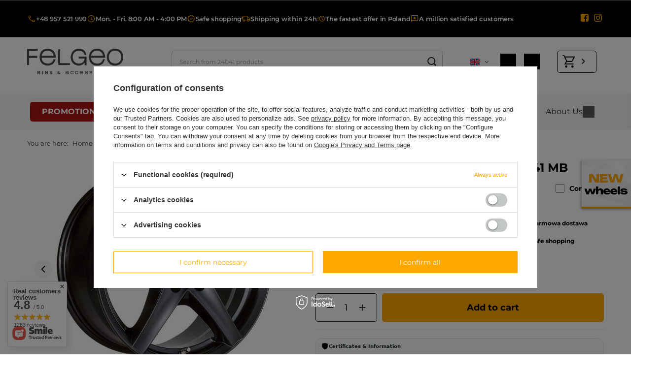

--- FILE ---
content_type: text/html; charset=utf-8
request_url: https://felgeo.pl/product-eng-69873-Alloy-Wheels-16-5x120-Ronal-R41-MB.html
body_size: 60350
content:
<!DOCTYPE html>
<html lang="en" class="--freeShipping --vat --gross " ><head><link rel="preload" as="image" fetchpriority="high" href="/hpeciai/5a9e864710dfb8f317ecfd1c72a5d84e/eng_pm_Alloy-Wheels-16-5x120-Ronal-R41-MB-69873_1.jpg"><meta name="viewport" content="user-scalable=no, initial-scale = 1.0, maximum-scale = 1.0, width=device-width, viewport-fit=cover"><meta http-equiv="Content-Type" content="text/html; charset=utf-8"><meta http-equiv="X-UA-Compatible" content="IE=edge"><title>Alloy Wheels 16" 5x120 Ronal R41 MB - 4053881100334 - Great Price | Online Store | Felgeo.pl</title><meta name="keywords" content=""><meta name="description" content='Felgeo ➤ Alloy Wheels 16" 5x120 Ronal R41 MB - 4053881100334 at an attractive Price ✔️ Wide selection of alloy wheels ✔️ High quality and competitive prices ⭐ Shop now!'><link rel="icon" href="/gfx/eng/favicon.ico"><meta name="theme-color" content="#FFA800"><meta name="msapplication-navbutton-color" content="#FFA800"><meta name="apple-mobile-web-app-status-bar-style" content="#FFA800"><link rel="stylesheet" type="text/css" href="/gfx/eng/projector_style.css.gzip?r=1767784278"><style>
							#photos_slider[data-skeleton] .photos__link:before {
								padding-top: calc(min((600/600 * 100%), 600px));
							}
							@media (min-width: 979px) {.photos__slider[data-skeleton] .photos__figure:not(.--nav):first-child .photos__link {
								max-height: 600px;
							}}
						</style><script>var app_shop={urls:{prefix:'data="/gfx/'.replace('data="', '')+'eng/',graphql:'/graphql/v1/'},vars:{meta:{viewportContent:'initial-scale = 1.0, maximum-scale = 5.0, width=device-width, viewport-fit=cover'},priceType:'gross',priceTypeVat:true,productDeliveryTimeAndAvailabilityWithBasket:false,geoipCountryCode:'US',fairShopLogo: { enabled: false, image: '/gfx/standards/safe_light.svg'},currency:{id:'EUR',symbol:'EUR',country:'eu',format:'###,##0.00',beforeValue:false,space:true,decimalSeparator:',',groupingSeparator:' '},language:{id:'eng',symbol:'en',name:'English'},omnibus:{enabled:true,rebateCodeActivate:false,hidePercentageDiscounts:false,},},txt:{priceTypeText:' incl. VAT',},fn:{},fnrun:{},files:[],graphql:{}};const getCookieByName=(name)=>{const value=`; ${document.cookie}`;const parts = value.split(`; ${name}=`);if(parts.length === 2) return parts.pop().split(';').shift();return false;};if(getCookieByName('freeeshipping_clicked')){document.documentElement.classList.remove('--freeShipping');}if(getCookieByName('rabateCode_clicked')){document.documentElement.classList.remove('--rabateCode');}function hideClosedBars(){const closedBarsArray=JSON.parse(localStorage.getItem('closedBars'))||[];if(closedBarsArray.length){const styleElement=document.createElement('style');styleElement.textContent=`${closedBarsArray.map((el)=>`#${el}`).join(',')}{display:none !important;}`;document.head.appendChild(styleElement);}}hideClosedBars();</script><meta name="robots" content="index,follow"><meta name="rating" content="general"><meta name="Author" content="Felgeo.pl based on IdoSell - the best online selling solutions for your e-store (www.idosell.com/shop).">
<!-- Begin LoginOptions html -->

<style>
#client_new_social .service_item[data-name="service_Apple"]:before, 
#cookie_login_social_more .service_item[data-name="service_Apple"]:before,
.oscop_contact .oscop_login__service[data-service="Apple"]:before {
    display: block;
    height: 2.6rem;
    content: url('/gfx/standards/apple.svg?r=1743165583');
}
.oscop_contact .oscop_login__service[data-service="Apple"]:before {
    height: auto;
    transform: scale(0.8);
}
#client_new_social .service_item[data-name="service_Apple"]:has(img.service_icon):before,
#cookie_login_social_more .service_item[data-name="service_Apple"]:has(img.service_icon):before,
.oscop_contact .oscop_login__service[data-service="Apple"]:has(img.service_icon):before {
    display: none;
}
</style>

<!-- End LoginOptions html -->

<!-- Open Graph -->
<meta property="og:type" content="website"><meta property="og:url" content="https://felgeo.pl/product-eng-69873-Alloy-Wheels-16-5x120-Ronal-R41-MB.html
"><meta property="og:title" content="Alloy Wheels 16&quot; 5x120 Ronal R41 MB"><meta property="og:site_name" content="Felgeo.pl"><meta property="og:locale" content="en_GB"><meta property="og:locale:alternate" content="pl_PL"><meta property="og:locale:alternate" content="de_DE"><meta property="og:image" content="https://felgeo.pl/hpeciai/5a9e864710dfb8f317ecfd1c72a5d84e/eng_pl_Alloy-Wheels-16-5x120-Ronal-R41-MB-69873_1.jpg"><meta property="og:image:width" content="600"><meta property="og:image:height" content="600"><link rel="manifest" href="https://felgeo.pl/data/include/pwa/1/manifest.json?t=3"><meta name="apple-mobile-web-app-capable" content="yes"><meta name="apple-mobile-web-app-status-bar-style" content="black"><meta name="apple-mobile-web-app-title" content="felgeo.pl"><link rel="apple-touch-icon" href="/data/include/pwa/1/icon-128.png"><link rel="apple-touch-startup-image" href="/data/include/pwa/1/logo-512.png" /><meta name="msapplication-TileImage" content="/data/include/pwa/1/icon-144.png"><meta name="msapplication-TileColor" content="#2F3BA2"><meta name="msapplication-starturl" content="/"><script type="application/javascript">var _adblock = true;</script><script async src="/data/include/advertising.js"></script><script type="application/javascript">var statusPWA = {
                online: {
                    txt: "Connected to the Internet",
                    bg: "#5fa341"
                },
                offline: {
                    txt: "No Internet connection",
                    bg: "#eb5467"
                }
            }</script><script async type="application/javascript" src="/ajax/js/pwa_online_bar.js?v=1&r=6"></script><script type="application/javascript" src="/ajax/js/webpush_subscription.js?v=1&r=4"></script><script type="application/javascript">WebPushHandler.publicKey = 'BAliSWbuGyz4YqQFPY+2/IWyg6TYmqunzhUJCU4TcHb6vT8gDj4NoUqrGzkFhHAsXiTkG1fxBn6XHZBZrrqYHaQ=';WebPushHandler.version = '1';WebPushHandler.setPermissionValue();</script><script >
window.dataLayer = window.dataLayer || [];
window.gtag = function gtag() {
dataLayer.push(arguments);
}
gtag('consent', 'default', {
'ad_storage': 'denied',
'analytics_storage': 'denied',
'ad_personalization': 'denied',
'ad_user_data': 'denied',
'wait_for_update': 500
});

gtag('set', 'ads_data_redaction', true);
</script><script id="iaiscript_1" data-requirements="W10=" data-ga4_sel="ga4script">
window.iaiscript_1 = `<${'script'}  class='google_consent_mode_update'>
gtag('consent', 'update', {
'ad_storage': 'denied',
'analytics_storage': 'denied',
'ad_personalization': 'denied',
'ad_user_data': 'denied'
});
</${'script'}>`;
</script>
<!-- End Open Graph -->

<link rel="canonical" href="https://felgeo.pl/product-eng-69873-Alloy-Wheels-16-5x120-Ronal-R41-MB.html" />
<link rel="alternate" hreflang="de" href="https://felgeo.pl/product-ger-69873-Aluminiumfelgen-16-5x120-Ronal-R41-MB.html" />
<link rel="alternate" hreflang="pl-PL" href="https://felgeo.pl/product-pol-69873-Felgi-Aluminiowe-16-5x120-Ronal-R41-MB.html" />
<link rel="alternate" hreflang="en" href="https://felgeo.pl/product-eng-69873-Alloy-Wheels-16-5x120-Ronal-R41-MB.html" />
                <!-- Global site tag (gtag.js) -->
                <script  async src="https://www.googletagmanager.com/gtag/js?id=AW-833947997"></script>
                <script >
                    window.dataLayer = window.dataLayer || [];
                    window.gtag = function gtag(){dataLayer.push(arguments);}
                    gtag('js', new Date());
                    
                    gtag('config', 'AW-833947997', {"allow_enhanced_conversions":true});
gtag('config', 'G-X6CJK2851P');

                </script>
                
<!-- Begin additional html or js -->


<!--134|1|46| modified: 2025-11-25 14:15:18-->
<script> (function(w,d,t,r,u)
    {
        var f,n,i;
        w[u]=w[u]||[],f=function()
        {
            var o={ti:"137015802"};
            o.q=w[u],w[u]=new UET(o),w[u].push("pageLoad")
        },
        n=d.createElement(t),n.src=r,n.async=1,n.onload=n.onreadystatechange=function()
        {
            var s=this.readyState;
            s&&s!=="loaded"&&s!=="complete"||(f(),n.onload=n.onreadystatechange=null)
        },
        i=d.getElementsByTagName(t)[0],i.parentNode.insertBefore(n,i)
    })
    (window,document,"script","//bat.bing.com/bat.js","uetq");

     window.uetq = window.uetq || [];
     window.uetq.push('event', '', {"revenue_value":1,"currency":"PLN"});


   // Add this script right after your base UET tag code
   window.uetq = window.uetq || [];
   window.uetq.push('set', { 'pid': { 
      'em': 'contoso@example.com', // Replace with the variable that holds the user's email address. 
      'ph': '+14250000000', // Replace with the variable that holds the user's phone number. 
   } });
window.uetq = window.uetq || [];window.uetq.push('event', '', {"revenue_value":Replace_with_Variable_Revenue_Function(),"currency":"PLN"});</script>
<!--181|1|46| modified: 2025-11-25 14:15:18-->
<style>
.blog_image 
{
    max-width: 100% !important;
    border-radius: 10px;
}

.article__image_wrapper
{
background:none !important;
}

.article__image_wrapper, .article__image_wrapper img {
        height:  unset !important;
    }

.article__image
{
    min-width: 100% !important; 
    min-height: 100% !important; 
    object-fit: unset !important;
     aspect-ratio: unset !important;
}

.article__image {
    object-fit: unset !important;
}

#blog-item img.blog_image {
        margin: 0px 0px 50px 0px !important;
    }

.blog_product-container {
  display: flex;
  align-items: stretch;
  justify-content: space-between;
  padding: 20px;
  max-width: 1200px;
  border: 2pt solid #f2f2f2;
  flex-wrap: wrap;
   margin: 10px 0px 10px 0px;
}

.blog_product-image img {
  max-height: 250px;
}

.blog_product-image {
  flex: 0 0 auto;
}

.blog_product-details {
  flex: 1;
  padding: 0px 10px 0px 60px;
  display: flex;
  flex-direction: column;
  justify-content: space-between;
}

.blog_product-title {
  font-size: 24px;
  font-weight: bold;
}

.blog_product-info {
  margin-top: 10px;
}

.blog_product-price {
  margin-top: 30px;
  background: #f2f2f2;
  padding: 13px;
  font-size: 18px;
  text-align: right;
}

.blog_product-price strong {
  font-size: 22px;
}

.blog_product-extra {
  display: flex;
  flex-direction: column;
  justify-content: space-between;
  align-items: flex-end;
}

.blog_product-logo img {
  font-size: 24px;
  font-style: italic;
}

.blog_product-button {
  margin-top: auto;
}

/* Wersja mobilna */
@media (max-width: 768px) {
  .blog_product-container {
    flex-direction: column;
    align-items: center;
  }

  .blog_product-details {
    padding: 20px 0;
    text-align: center;
  }

  .blog_product-extra {
    align-items: center;
    margin-top: 20px;
  }

  .blog_product-price {
    text-align: center;
  }
}



</style>
<!--183|1|46| modified: 2025-11-25 14:15:18-->
<script>document.addEventListener("DOMContentLoaded", function() {
    var checkbox = document.getElementById("vat_company");
    var sms = document.getElementById("client_send_sms");;
    if (checkbox) {
        var parentDiv = checkbox.closest(".checkbox");
        if (parentDiv) {
            parentDiv.remove();
        }
    }
    if (sms) {
        var parentDiv = checkbox.closest(".checkbox");
        if (parentDiv) {
            parentDiv.remove();
        }
    }
});</script>
<!--199|1|46-->
<script>var clickRankAi = document.createElement("script");
clickRankAi.src = "https://js.clickrank.ai/seo/b2447b45-e4ce-4b98-9307-1389cb902b90/script?" + new Date().getTime();
clickRankAi.async = true;
document.head.appendChild(clickRankAi);</script>
<!--135|1|63-->

<!-- Google Tag Manager -->
<script>(function(w,d,s,l,i){w[l]=w[l]||[];w[l].push({'gtm.start':
new Date().getTime(),event:'gtm.js'});var f=d.getElementsByTagName(s)[0],
j=d.createElement(s),dl=l!='dataLayer'?'&l='+l:'';j.async=true;j.src=
'https://www.googletagmanager.com/gtm.js?id='+i+dl;f.parentNode.insertBefore(j,f);
})(window,document,'script','dataLayer','GTM-W8LL66S');</script>
<!-- End Google Tag Manager -->
<!--146|1|63-->
<meta name="google-site-verification" content="0QhfIqp0lhj8Z7MFDdMUPgl1x9CC7_vGkw1CLTTHIIc" />
<!--125|1|61| modified: 2025-01-03 15:57:36-->
<style>
@media (max-width: 1200px) 
{
.wf-modal-content
{
  background-color: #fefefe;
  margin: auto;
width: 100%;
height:90%;
  padding: 5px;
  border: 1px solid #888;
}
.wf-modal 
{
  display: none; /* Hidden by default */
  position: fixed; /* Stay in place */
  z-index: 1009; /* Sit on top */
  padding-top: 50px; /* Location of the box */
  left: 0;
  top: 0;
  width: 100%; /* Full width */
  height: 100%; /* Full height */
  overflow: auto; /* Enable scroll if needed */
  background-color: rgb(0,0,0); /* Fallback color */
  background-color: rgba(0,0,0,0.4); /* Black w/ opacity */
}
}

@media (min-width: 1201px)
{
.wf-modal-content
{
  background-color: #fefefe;
  margin: auto;
  width: 60%;
height:86%;
  padding: 5px;
  border: 1px solid #888;
}
.wf-modal 
{
  display: none; /* Hidden by default */
  position: fixed; /* Stay in place */
  z-index: 1009; /* Sit on top */
  padding-top: 100px; /* Location of the box */
  left: 0;
  top: 0;
  width: 100%; /* Full width */
  height: 100%; /* Full height */
  overflow: auto; /* Enable scroll if needed */
  background-color: rgb(0,0,0); /* Fallback color */
  background-color: rgba(0,0,0,0.4); /* Black w/ opacity */
}
}



.wf-modal-close {
  color: #aaaaaa;
  float: left;
  font-size: 35px;
  font-weight: bold;
margin-left:96%;
}

.wf-modal-close:focus {
  color: #000;
  text-decoration: none;
  cursor: pointer;
}
</style>
<!--35|1|24| modified: 2025-11-28 12:40:02-->
<script>//Edycja elementu "Średnica gwintu" (ID:1341922257)
var rozmiar_id_LinkSruby = '1341922257';
var rozmiar_id_array_LinkSruby = {
    '?”': '1341922264',
    'M12': '1341922258',
    'M14': '1341922259',
    'M16': '1341922262'
};

// Edycja elementu "Skok gwintu" (ID:1341922254)
var gwint_id_LinkSruby = '1341922254';
var gwint_id_array_LinkSruby = {
    '1.5': '1341922256',
    '1.25': '1341922255',
    '2.0': '1341922261',
    'UNF': '1341922263'
};

// Edycja elementu "Typ" (ID:1341922252)
var rodzaj_id_LinkSruby = '1341922252';
var rodzaj_id_array_LinkSruby = {
    'śruba': '1341922253',
    'nakrętka': '1341922260'
}


// Tabele analogiczne dla felg

var rozmiar_id_LinkFelgi = '2';
var rozmiar_id_array_LinkFelgi = {
'13': '1341919964',
'14': '1341919949',
'15': '1341919952',
'16': '1341919954',
'17': '1341919924',
'18': '1341919942',
'19': '1341919944',
'20': '1341919965',
'21': '1341919996',
'22': '1341919982',
'23': '1341927730'
};

var rozstaw_id_LinkFelgi = '1341922571';    /*'1253528279'; // Stare id?*/
var rozstaw_id_array_LinkFelgi = {
    '3x112': '190',
    '3x98': '189',
    '4x100': '8',
    '4x108': '20',
    '4x114.3': '21',
    '4x98': '19',
    /* '4x100':'1341919838', */
    '5x100': '23',
    '5x105': '131',
    '5x108': '24',
    '5x110': '25',
    '5x112': '26',
    '5x114,3': '27',
    '5x115': '140',
    '5x118': '28',
    '5x120': '29',
    '5x127': '30',
    '5x130': '31',
    '5x139.7': '159',
    '5x150': '161',
    '5x160': '33',
    '5x165.1': '1341920090',
    '5x98': '22',
    '6x114': '1341920003',
    '6x114.3': '127',
    '6x115': '1341920786',
    '6x120': '1341920779',
    '6x125': '1341920756',
    '6x127': '1341920784',
    '6x130': '170',
    '6x139.7': '34',
    '8x100': '1341920233'
};

var et_id_LinkFelgi = '1341919411';
var et_id_array_LinkFelgi = {
'0': '226',
'1': '1341920004',
'2': '1341920005',
'3': '1341920006',
'4': '1341920007',
'5': '263',
'6': '1341920008',
'7': '1341920009',
'8': '1341920010',
'9': '1341919833',
'10': '258',
'11': '1341920011',
'12': '254',
'13': '1341920012',
'14': '241',
'15': '1341920182',
'16': '246',
'17': '1341920013',
'18': '248',
'19': '1341920014',
'20': '1341920178',
'21': '259',
'22': '244',
'23': '1341919815',
'24': '255',
'25': '223',
'26': '234',
'27': '264',
'28': '256',
'29': '260',
'30': '227',
'31': '261',
'32': '253',
'33': '242',
'34': '249',
'34.5': '1341920339',
'35': '219',
'36': '1341920015',
'37': '220',
'37.5': '1341920873',
'38': '221',
'39': '235',
'39.5': '1341920864',
'40': '1341922848',
'41': '262',
'42': '245',
'43': '233',
'43.5': '1341922566',
'44': '243',
'45': '224',
'45.5': '1341919961',
'46': '251',
'47': '252',
'47.5': '1341920344',
'48': '236',
'49': '1341919960',
'50': '228',
'51': '240',
'52': '230',
'52.5': '232',
'53': '1341919963',
'54': '1341920016',
'55': '247',
'56': '1341919962',
'56.4': '1341920875',
'57': '1341920017',
'58': '225',
'59': '257',
'60': '239',
'61': '1341920018',
'62': '1341920019',
'63': '1341920020',
'64': '1341920021',
'65': '1341920022',
'66': '1341920380',
'68': '1341920397',
'75': '1341920395'
};

var oc_id_LinkFelgi = '1341919500';
var oc_id_array_LinkFelgi = {
'113': '1341986682',
'66.7': '1341984789',
'74': '1341986654',
'71.5': '1341986451',
'71.1': '1341983766',
'70.27': '1341986750',
'70.7': '1341986759',
'74.6': '1341986432',
'70.3': '1341984792',
'76': '1341984388',
'70.1': '1341983928',
'78.2': '1341986680',
'66.45': '1341981910',
'66.6': '1341981645',
'66.71': '1341922728',
'66.72': '1341981910',
'72.5': '1341986456',
'72.6': '1341919887',
'92.4': '1341986685',
'95.6': '1341986720',
'57.06': '1341986743',
'95.4': '1341986713',
'95.3': '1341986703',
'93.05': '1341986679',
'63.3': '1341986716',
'64': '1341986377',
'82': '1341970604',
'92.2': '1341986678',
'64.2': '1341986410',
'64.3': '1341986691',
'64.28': '1341986620',
'84.1': '1341984619',
'84': '1341972531',
'71.56': '1341988037',
'54.1': '1151',
'78.1': '1341920047',
'71.6': '1341920045',
'72': '1341922946',
'73.1': '1341920956',
'74.1': '1341919916',
'76.1': '1341923066',
'76.9': '1341920086',
'77.8': '1341920783',
'70.2': '1341921844',
'89.1': '1341920048',
'92.3': '1341928794',
'93.1': '1341920778',
'98.1': '1341922358',
'100.1': '1341922356',
'104.1': '1341920782',
'106.1': '1341919977',
'108.1': '1341920781',
'110.1': '1341922359',
'110.5': '1341919974',
'70.6': '1341922739',
'69.1': '886',
'56.1': '1012',
'64.1': '1341920024',
'56.6': '1341919923',
'57.1': '1341919909',
'58.1': '1341919951',
'60.1': '1341919895',
'63.4': '1341919888',
'67.1': '1229',
'65.1': '1341919922',
'66.1': '1341919885',
'66.5': '1341922728'
};
</script>
<!--47|1|32-->
<meta name="google-site-verification" content="AKtsiRzzpM8N0vrBfDQQpZc1FhVhOtl-cb6eaZp2d_k" />
<!--184|1|73| modified: 2025-04-10 10:41:23-->
<script>document.addEventListener("DOMContentLoaded", function() {
  const links = document.querySelectorAll('a.article__name, a.article__more_link');

  links.forEach(link => {
    const linkUrl = new URL(link.href);
    const currentDomain = window.location.hostname.replace(/^www\./, '');
    const linkDomain = linkUrl.hostname.replace(/^www\./, '');

    if (linkDomain !== currentDomain) {
      link.setAttribute('target', '_blank');
    }
  });
});</script>

<!-- End additional html or js -->
                <script>
                if (window.ApplePaySession && window.ApplePaySession.canMakePayments()) {
                    var applePayAvailabilityExpires = new Date();
                    applePayAvailabilityExpires.setTime(applePayAvailabilityExpires.getTime() + 2592000000); //30 days
                    document.cookie = 'applePayAvailability=yes; expires=' + applePayAvailabilityExpires.toUTCString() + '; path=/;secure;'
                    var scriptAppleJs = document.createElement('script');
                    scriptAppleJs.src = "/ajax/js/apple.js?v=3";
                    if (document.readyState === "interactive" || document.readyState === "complete") {
                          document.body.append(scriptAppleJs);
                    } else {
                        document.addEventListener("DOMContentLoaded", () => {
                            document.body.append(scriptAppleJs);
                        });  
                    }
                } else {
                    document.cookie = 'applePayAvailability=no; path=/;secure;'
                }
                </script>
                <script>let paypalDate = new Date();
                    paypalDate.setTime(paypalDate.getTime() + 86400000);
                    document.cookie = 'payPalAvailability_EUR=-1; expires=' + paypalDate.getTime() + '; path=/; secure';
                </script></head><body>
<!-- Begin additional html or js -->


<!--136|1|63| modified: 2021-12-16 09:59:28-->
<!-- Google Tag Manager (noscript) -->
<noscript><iframe src="https://www.googletagmanager.com/ns.html?id=GTM-W8LL66S"
height="0" width="0" style="display:none;visibility:hidden"></iframe></noscript>
<!-- End Google Tag Manager (noscript) -->
<!--126|1|61| modified: 2025-01-03 15:57:11-->
<div id="wheelForm" class="wf-modal">
  <div class="wf-modal-content">
    <span class="wf-modal-close">&times;</span>
    <iframe id="inlineFrameExample" style="width: 100%; height: 90%; border: none;" src="/data/include/cms/formularz_felgi/formProdCard.html">
    </iframe>
  </div>
</div>

<div id="wheelFormM" class="wf-modal">
  <div class="wf-modal-content">
    <span class="wf-modal-close">&times;</span>
    <iframe id="inlineFrameExample" style="width: 100%; height: 90%; border: none;" src="/data/include/cms/formularz_felgi/index.html">
    </iframe>
  </div>
</div>

<!-- End additional html or js -->
<div id="container" class="projector_page container max-width-1200"><header class=" commercial_banner"><script class="ajaxLoad">app_shop.vars.vat_registered="true";app_shop.vars.currency_format="###,##0.00";app_shop.vars.currency_before_value=false;app_shop.vars.currency_space=true;app_shop.vars.symbol="EUR";app_shop.vars.id="EUR";app_shop.vars.baseurl="http://felgeo.pl/";app_shop.vars.sslurl="https://felgeo.pl/";app_shop.vars.curr_url="%2Fproduct-eng-69873-Alloy-Wheels-16-5x120-Ronal-R41-MB.html";var currency_decimal_separator=',';var currency_grouping_separator=' ';app_shop.vars.blacklist_extension=["exe","com","swf","js","php"];app_shop.vars.blacklist_mime=["application/javascript","application/octet-stream","message/http","text/javascript","application/x-deb","application/x-javascript","application/x-shockwave-flash","application/x-msdownload"];app_shop.urls.contact="/contact-eng.html";</script><div id="viewType" style="display:none"></div><div class="bars_top bars"><div class="bars__item" id="bar40" style="--background-color:;--border-color:;--font-color:;"><div class="bars__wrapper"><div class="bars__content"> <div class="bars__wrapper">
    <div class="bars__content">
        <ul class="topBar">
            <ul class="topBar__mobileContainer">
                <li class="topBar__element --mobile">
                <img src="/data/include/cms/ikony_top/phone.svg" alt="Phone icon">
                <a href="tel:+48957521990">+48 957 521 990</a>
                </li>
                <li class="topBar__element --mobile">
                    <img src="/data/include/cms/ikony_top/clock.svg" alt="Clock icon">
                    <p>Mon. - Fri. 8:00 AM - 4:00 PM</p>
                </li>
            </ul>
            <li class="topBar__element">
                <img src="/data/include/cms/ikony_top/safe_shopping.svg" alt="Safe shopping icon">
                <p>Safe shopping</p>
            </li>
            <li class="topBar__element">
                <img src="/data/include/cms/ikony_top/delivery.svg" alt="Van icon">
                <p>Shipping within 24h</p>
            </li>
            <li class="topBar__element">
                <img src="/data/include/cms/ikony_top/running_clock.svg" alt="Running clock icon">
                <p>The fastest offer in Poland</p>
            </li>
            <li class="topBar__element">
                <img src="/data/include/cms/ikony_top/happy_clients.svg" alt="Chat bubble with a star icon">
                <p>A million satisfied customers</p>
            </li>
            <li class="topBar__socialIcons">
                <a target="_blank" href="https://www.facebook.com/felgeo">
                    <img src="/data/include/cms/ikony_top/facebook.svg" alt="Facebook icon">
                </a>
                <a target="_blank" href="https://www.instagram.com/felgeopl">
                    <img src="/data/include/cms/ikony_top/instagram.svg" alt="Instagram icon">
                </a>
            </li>
        </ul>
    </div>
</div>
</div></div></div></div><script>document.documentElement.style.setProperty('--bars-height',`${document.querySelector('.bars_top').offsetHeight}px`);</script><div id="logo" class="d-flex align-items-center"><a href="http://felgeo.pl" target="_self" aria-label="Shop logo"><img src="/data/gfx/mask/eng/logo_1_big.png" alt="felgeo logo" width="2102" height="551"></a></div><form action="https://felgeo.pl/search.php" method="get" id="menu_search" class="menu_search"><a href="#showSearchForm" class="menu_search__mobile"></a><div class="menu_search__block"><div class="menu_search__item --input"><input class="menu_search__input" type="text" name="text" autocomplete="off" placeholder="Search from 24041 products" aria-label="Search from 24041 products"><button class="menu_search__submit" type="submit" aria-label="Search"></button></div><div class="menu_search__item --results search_result"></div><a class="menu_search__advanced" href="https://felgeo.pl/searching.php"><img src="/data/include/cms/ikony/chevron_right2.svg" width="24" height="24"> Advanced search</a></div></form><div id="menu_settings" class="align-items-center justify-content-center justify-content-lg-end"><div class="open_trigger"><span class="d-none d-md-inline-block flag flag_eng"></span><div class="menu_settings_wrapper d-md-none"><div class="menu_settings_inline"><div class="menu_settings_header">
								Language and currency: 
							</div><div class="menu_settings_content"><span class="menu_settings_flag flag flag_eng"></span><strong class="menu_settings_value"><span class="menu_settings_language">en</span><span> | </span><span class="menu_settings_currency">EUR</span></strong></div></div><div class="menu_settings_inline"><div class="menu_settings_header">
								Country of collecting the order: 
							</div><div class="menu_settings_content"><strong class="menu_settings_value">Poland</strong></div></div></div><i class="icon-angle-down d-none d-md-inline-block"></i></div><form action="https://felgeo.pl/settings.php" method="post"><ul><li><div class="form-group"><label class="menu_settings_lang_label">Language</label><div class="radio"><label><input type="radio" name="lang" value="pol"><span class="flag flag_pol"></span><span>pl</span></label></div><div class="radio"><label><input type="radio" name="lang" checked value="eng"><span class="flag flag_eng"></span><span>en</span></label></div><div class="radio"><label><input type="radio" name="lang" value="ger"><span class="flag flag_ger"></span><span>de</span></label></div></div></li><li><div class="form-group"><label for="menu_settings_curr">Prices in</label><div class="select-after"><select class="form-control" name="curr" id="menu_settings_curr"><option value="PLN">PLN (1 EUR = 4.2116PLN)
															</option><option value="EUR" selected>EUR</option><option value="USD">USD (1 EUR = 1.1391USD)
															</option><option value="GBP">GBP (1 EUR = 0.8658GBP)
															</option><option value="CZK">Kč (1 EUR = 30.6298Kč)
															</option></select></div></div><div class="form-group"><label for="menu_settings_country">Country of collecting the order</label><div class="select-after"><select class="form-control" name="country" id="menu_settings_country"><option value="1143020016">Austria</option><option value="1143020022">Belgium</option><option value="1143020029">Bośnia i Hercegowina</option><option value="1143020033">Bulgaria</option><option value="1143020038">Croatia</option><option value="1143020040">Cyprus</option><option value="1143020041">Czech Republic</option><option value="1143020042">Denmark</option><option value="1143020051">Estonia</option><option value="1143020056">Finland</option><option value="1143020057">France</option><option value="1143020143">Germany</option><option value="1143020218">Great Britain</option><option value="1143020062">Greece</option><option value="1143020217">Hungary</option><option value="1143020083">Ireland</option><option value="1143020220">Italy</option><option value="1143020118">Latvia</option><option value="1143020115">liechtenstein</option><option value="1143020116">Lithuania</option><option value="1143020117">Luxembourg</option><option value="1143020135">Monaco</option><option value="1143020076">Netherlands</option><option value="1170044718">Northern Ireland</option><option value="1143020149">Norway</option><option selected value="1143020003">Poland</option><option value="1143020163">Portugal</option><option value="1143020169">Romania</option><option value="1143020182">Slovakia</option><option value="1143020183">Slovenia</option><option value="1143020075">Spain</option><option value="1143020193">Sweden</option></select></div></div></li><li class="buttons"><button class="btn --solid --large" type="submit">
								Apply changes
							</button></li></ul></form><div id="menu_additional"><a class="account_link" href="https://felgeo.pl/login.php">Log in</a><div class="shopping_list_top" data-empty="true"><a href="https://felgeo.pl/en/shoppinglist/" class="wishlist_link slt_link --empty">Shopping lists</a><div class="slt_lists"><ul class="slt_lists__nav"><li class="slt_lists__nav_item" data-list_skeleton="true" data-list_id="true" data-shared="true"><a class="slt_lists__nav_link" data-list_href="true"><span class="slt_lists__nav_name" data-list_name="true"></span><span class="slt_lists__count" data-list_count="true">0</span></a></li><li class="slt_lists__nav_item --empty"><a class="slt_lists__nav_link --empty" href="https://felgeo.pl/en/shoppinglist/"><span class="slt_lists__nav_name" data-list_name="true">Shopping list</span><span class="slt_lists__count" data-list_count="true">0</span></a></li></ul></div></div></div></div><div class="shopping_list_top_mobile" data-empty="true"><a href="https://felgeo.pl/en/shoppinglist/" class="sltm_link --empty"></a></div><div id="menu_basket" class="topBasket --skeleton"><a class="topBasket__sub" href="/basketedit.php" aria-labelledby="Your cart"><span class="badge badge-info"></span><strong class="topBasket__price">0,00 EUR</strong></a><div class="topBasket__details --products" style="display: none;"><div class="topBasket__block --labels"><label class="topBasket__item --name">Product</label><label class="topBasket__item --sum">Quantity</label><label class="topBasket__item --prices">Price</label></div><div class="topBasket__block --products"></div></div><div class="topBasket__details --shipping" style="display: none;"><span class="topBasket__name">Delivery cost from</span><span id="shipppingCost"></span></div><script>
						app_shop.vars.cache_html = true;
					</script></div><nav id="menu_categories"><button type="button" class="navbar-toggler" aria-label="Menu"><i class="icon-reorder"></i></button><div class="navbar-collapse" id="menu_navbar"><ul class="navbar-nav"><li class="nav-item"><a  href="/Promocja-spromo-eng.html" target="_self" title="Promotions" class="nav-link" >Promotions</a><ul class="navbar-subnav"><li class="nav-header"><a href="#backLink" class="nav-header__backLink"><i class="icon-angle-left"></i></a><a  href="/Promocja-spromo-eng.html" target="_self" title="Promotions" class="nav-link" >Promotions</a></li><li class="nav-item"><span title="Low-cost workshop" class="nav-link" >Low-cost workshop</span></li><li class="nav-item"><a  href="/eng_m_Promotions_TPMS-in-the-spring-588350.html" target="_self" title="TPMS in the spring" class="nav-link" >TPMS in the spring</a></li><li class="nav-item"><a  href="/eng_m_Promotions_Turbo-Sale-588727.html" target="_self" title="Turbo Sale" class="nav-link" >Turbo Sale</a></li><li class="nav-item"><a  href="/eng_m_Promotions_Felgi-Black-Week-593209.html" target="_self" title="Felgi Black Week" class="nav-link" >Felgi Black Week</a></li></ul></li><li class="nav-item"><a  href="/eng_m_Rims-10211.html" target="_self" title="Rims" class="nav-link" >Rims</a><ul class="navbar-subnav"><li class="nav-header"><a href="#backLink" class="nav-header__backLink"><i class="icon-angle-left"></i></a><a  href="/eng_m_Rims-10211.html" target="_self" title="Rims" class="nav-link" >Rims</a></li><li class="nav-item"><a  href="/eng_m_Rims_Alloy-Rims-10212.html" target="_self" title="Alloy Rims" class="nav-link" >Alloy Rims</a><ul class="navbar-subsubnav"><li class="nav-header"><a href="#backLink" class="nav-header__backLink"><i class="icon-angle-left"></i></a><a  href="/eng_m_Rims_Alloy-Rims-10212.html" target="_self" title="Alloy Rims" class="nav-link" >Alloy Rims</a></li><li class="nav-item"><a  href="/eng_m_Rims_Alloy-Rims_13-inches-10214.html" target="_self" title="13 inches" class="nav-link" >13 inches</a></li><li class="nav-item"><a  href="/eng_m_Rims_Alloy-Rims_14-inches-10237.html" target="_self" title="14 inches" class="nav-link" >14 inches</a></li><li class="nav-item"><a  href="/eng_m_Rims_Alloy-Rims_15-inches-10260.html" target="_self" title="15 inches" class="nav-link" >15 inches</a></li><li class="nav-item"><a  href="/eng_m_Rims_Alloy-Rims_16-inches-10283.html" target="_self" title="16 inches" class="nav-link" >16 inches</a></li><li class="nav-item"><a  href="/eng_m_Rims_Alloy-Rims_17-inches-10306.html" target="_self" title="17 inches" class="nav-link" >17 inches</a></li><li class="nav-item"><a  href="/eng_m_Rims_Alloy-Rims_18-inches-10329.html" target="_self" title="18 inches" class="nav-link" >18 inches</a></li><li class="nav-item"><a  href="/eng_m_Rims_Alloy-Rims_19-inches-10352.html" target="_self" title="19 inches" class="nav-link" >19 inches</a></li><li class="nav-item"><a  href="/eng_m_Rims_Alloy-Rims_20-inches-10375.html" target="_self" title="20 inches" class="nav-link" >20 inches</a></li><li class="nav-item"><a  href="/eng_m_Rims_Alloy-Rims_21-inches-10398.html" target="_self" title="21 inches" class="nav-link" >21 inches</a></li><li class="nav-item"><a  href="/eng_m_Rims_Alloy-Rims_22-inches-10421.html" target="_self" title="22 inches" class="nav-link" >22 inches</a></li><li class="nav-item"><a  href="/eng_m_Rims_Alloy-Rims_23-inches-554086.html" target="_self" title="23 inches" class="nav-link" >23 inches</a></li><li class="nav-item"><a  href="/eng_m_Rims_Alloy-Rims_24-inches-589454.html" target="_self" title="24 inches" class="nav-link" >24 inches</a></li></ul></li><li class="nav-item"><a  href="/eng_m_Rims_Forged-rims-591105.html" target="_self" title="Forged rims" class="nav-link" >Forged rims</a><ul class="navbar-subsubnav"><li class="nav-header"><a href="#backLink" class="nav-header__backLink"><i class="icon-angle-left"></i></a><a  href="/eng_m_Rims_Forged-rims-591105.html" target="_self" title="Forged rims" class="nav-link" >Forged rims</a></li><li class="nav-item"><a  href="/eng_m_Rims_Forged-rims_19-inches-591443.html" target="_self" title="19 inches" class="nav-link" >19 inches</a></li><li class="nav-item"><a  href="/eng_m_Rims_Forged-rims_20-inches-591440.html" target="_self" title="20 inches" class="nav-link" >20 inches</a></li><li class="nav-item"><a  href="/eng_m_Rims_Forged-rims_21-inches-591438.html" target="_self" title="21 inches" class="nav-link" >21 inches</a></li><li class="nav-item"><a  href="/eng_m_Rims_Forged-rims_22-inches-591445.html" target="_self" title="22 inches" class="nav-link" >22 inches</a></li><li class="nav-item"><a  href="/eng_m_Rims_Forged-rims_23-inches-591451.html" target="_self" title="23 inches" class="nav-link" >23 inches</a></li></ul></li><li class="nav-item"><a  href="/eng_m_Rims_Wheels-Front-Rear-Sets-593227.html" target="_self" title="Wheels – Front / Rear Sets" class="nav-link" >Wheels – Front / Rear Sets</a></li><li class="nav-item"><a  href="/eng_m_Rims_Wheels-for-vans-590588.html" target="_self" title="Wheels for vans" class="nav-link" >Wheels for vans</a></li><li class="nav-item"><a  href="/eng_m_Rims_Accessories-343573.html" target="_self" title="Accessories" class="nav-link" >Accessories</a><ul class="navbar-subsubnav"><li class="nav-header"><a href="#backLink" class="nav-header__backLink"><i class="icon-angle-left"></i></a><a  href="/eng_m_Rims_Accessories-343573.html" target="_self" title="Accessories" class="nav-link" >Accessories</a></li><li class="nav-item"><a  href="/eng_m_Rims_Accessories_Valves-551336.html" target="_self" title="Valves" class="nav-link" >Valves</a></li><li class="nav-item"><a  href="/eng_m_Rims_Accessories_Logo-591058.html" target="_self" title="Logo" class="nav-link" >Logo</a></li><li class="nav-item"><a  href="/eng_m_Rims_Accessories_Rims-protectors-588278.html" target="_self" title="Rims protectors" class="nav-link" >Rims protectors</a></li><li class="nav-item"><a  href="/eng_m_Rims_Accessories_Caps-for-bolts-nuts-588345.html" target="_self" title="Caps for bolts/nuts" class="nav-link" >Caps for bolts/nuts</a></li></ul></li><li class="nav-item"><a  href="/eng_m_Rims_Outlet-588351.html" target="_self" title="Outlet" class="nav-link" >Outlet</a><ul class="navbar-subsubnav"><li class="nav-header"><a href="#backLink" class="nav-header__backLink"><i class="icon-angle-left"></i></a><a  href="/eng_m_Rims_Outlet-588351.html" target="_self" title="Outlet" class="nav-link" >Outlet</a></li><li class="nav-item"><a  href="/eng_m_Rims_Outlet_Outlet-pieces-588375.html" target="_self" title="Outlet pieces" class="nav-link" >Outlet pieces</a></li></ul></li><li class="nav-item"><span title="Rims for Tesla" class="nav-link" >Rims for Tesla</span><ul class="navbar-subsubnav"><li class="nav-header"><a href="#backLink" class="nav-header__backLink"><i class="icon-angle-left"></i></a><span title="Rims for Tesla" class="nav-link" >Rims for Tesla</span></li><li class="nav-item"><a  href="/eng_m_Rims_Rims-for-Tesla_Model-3-591402.html" target="_self" title="Model 3" class="nav-link" >Model 3</a></li><li class="nav-item"><a  href="/eng_m_Rims_Rims-for-Tesla_Model-S-591403.html" target="_self" title="Model S" class="nav-link" >Model S</a></li><li class="nav-item"><a  href="/eng_m_Rims_Rims-for-Tesla_Model-X-591404.html" target="_self" title="Model X" class="nav-link" >Model X</a></li><li class="nav-item"><a  href="/eng_m_Rims_Rims-for-Tesla_Model-Y-591405.html" target="_self" title="Model Y" class="nav-link" >Model Y</a></li><li class="nav-item"><a  href="/eng_m_Rims_Rims-for-Tesla_Roadster-Gen1-591406.html" target="_self" title="Roadster Gen1" class="nav-link" >Roadster Gen1</a></li><li class="nav-item"><a  href="/eng_m_Rims_Rims-for-Tesla_Roadster-Gen2-591407.html" target="_self" title="Roadster Gen2" class="nav-link" >Roadster Gen2</a></li></ul></li><li class="nav-item"><a  href="/eng_m_Rims_Rims-with-3D-preview-591408.html" target="_self" title="Rims with 3D preview" class="nav-link" >Rims with 3D preview</a></li></ul></li><li class="nav-item"><a  href="/eng_m_Mounting-and-securing-wheels-343574.html" target="_self" title="Mounting and securing wheels" class="nav-link" >Mounting and securing wheels</a><ul class="navbar-subnav"><li class="nav-header"><a href="#backLink" class="nav-header__backLink"><i class="icon-angle-left"></i></a><a  href="/eng_m_Mounting-and-securing-wheels-343574.html" target="_self" title="Mounting and securing wheels" class="nav-link" >Mounting and securing wheels</a></li><li class="nav-item"><a  href="/eng_m_Mounting-and-securing-wheels_Rim-wheel-bolts-343575.html" target="_self" title="Rim/wheel bolts" class="nav-link" >Rim/wheel bolts</a><ul class="navbar-subsubnav"><li class="nav-header"><a href="#backLink" class="nav-header__backLink"><i class="icon-angle-left"></i></a><a  href="/eng_m_Mounting-and-securing-wheels_Rim-wheel-bolts-343575.html" target="_self" title="Rim/wheel bolts" class="nav-link" >Rim/wheel bolts</a></li><li class="nav-item"><a  href="/eng_m_Mounting-and-securing-wheels_Rim-wheel-bolts_Lug-bolts-343582.html" target="_self" title="Lug bolts " class="nav-link" >Lug bolts </a></li><li class="nav-item"><a  href="/eng_m_Mounting-and-securing-wheels_Rim-wheel-bolts_Secury-lug-bolts-343583.html" target="_self" title="Secury lug bolts" class="nav-link" >Secury lug bolts</a></li></ul></li><li class="nav-item"><a  href="/eng_m_Mounting-and-securing-wheels_Rim-wheel-nuts-343591.html" target="_self" title="Rim/wheel nuts" class="nav-link" >Rim/wheel nuts</a><ul class="navbar-subsubnav"><li class="nav-header"><a href="#backLink" class="nav-header__backLink"><i class="icon-angle-left"></i></a><a  href="/eng_m_Mounting-and-securing-wheels_Rim-wheel-nuts-343591.html" target="_self" title="Rim/wheel nuts" class="nav-link" >Rim/wheel nuts</a></li><li class="nav-item"><a  href="/eng_m_Mounting-and-securing-wheels_Rim-wheel-nuts_Lug-nuts-346991.html" target="_self" title="Lug nuts " class="nav-link" >Lug nuts </a></li><li class="nav-item"><a  href="/eng_m_Mounting-and-securing-wheels_Rim-wheel-nuts_Secury-lug-nuts-346997.html" target="_self" title="Secury lug nuts" class="nav-link" >Secury lug nuts</a></li></ul></li><li class="nav-item"><a  href="/eng_m_Mounting-and-securing-wheels_Pins-343577.html" target="_self" title="Pins" class="nav-link" >Pins</a><ul class="navbar-subsubnav"><li class="nav-header"><a href="#backLink" class="nav-header__backLink"><i class="icon-angle-left"></i></a><a  href="/eng_m_Mounting-and-securing-wheels_Pins-343577.html" target="_self" title="Pins" class="nav-link" >Pins</a></li><li class="nav-item"><a  href="/eng_m_Mounting-and-securing-wheels_Pins_Screw-in-hub-347002.html" target="_self" title="Screw in hub" class="nav-link" >Screw in hub</a></li><li class="nav-item"><a  href="/eng_m_Mounting-and-securing-wheels_Pins_Hammered-in-hub-347003.html" target="_self" title="Hammered in hub" class="nav-link" >Hammered in hub</a></li></ul></li><li class="nav-item"><a  href="/eng_m_Mounting-and-securing-wheels_Centering-rings-343578.html" target="_self" title="Centering rings" class="nav-link" >Centering rings</a><ul class="navbar-subsubnav"><li class="nav-header"><a href="#backLink" class="nav-header__backLink"><i class="icon-angle-left"></i></a><a  href="/eng_m_Mounting-and-securing-wheels_Centering-rings-343578.html" target="_self" title="Centering rings" class="nav-link" >Centering rings</a></li><li class="nav-item"><a  href="/eng_m_Mounting-and-securing-wheels_Centering-rings_Centering-Rings-for-cars-343588.html" target="_self" title="Centering Rings for cars" class="nav-link" >Centering Rings for cars</a></li><li class="nav-item"><a  href="/eng_m_Mounting-and-securing-wheels_Centering-rings_XXL-Centering-Rings-for-SUVs-trucks-343589.html" target="_self" title="XXL Centering Rings for SUV's / trucks" class="nav-link" >XXL Centering Rings for SUV's / trucks</a></li></ul></li><li class="nav-item"><a  href="/eng_m_Mounting-and-securing-wheels_Caps-for-bolts-nuts-588346.html" target="_self" title="Caps for bolts/nuts" class="nav-link" >Caps for bolts/nuts</a></li><li class="nav-item"><a  href="/eng_m_Mounting-and-securing-wheels_Valves-Vents-10715.html" target="_self" title="Valves / Vents" class="nav-link" >Valves / Vents</a><ul class="navbar-subsubnav"><li class="nav-header"><a href="#backLink" class="nav-header__backLink"><i class="icon-angle-left"></i></a><a  href="/eng_m_Mounting-and-securing-wheels_Valves-Vents-10715.html" target="_self" title="Valves / Vents" class="nav-link" >Valves / Vents</a></li><li class="nav-item"><a  href="/eng_m_Mounting-and-securing-wheels_Valves-Vents_TPMS-100849.html" target="_self" title="TPMS" class="nav-link" >TPMS</a></li><li class="nav-item"><a  href="/eng_m_Mounting-and-securing-wheels_Valves-Vents_Tubeless-100850.html" target="_self" title="Tubeless" class="nav-link" >Tubeless</a></li></ul></li><li class="nav-item"><a  href="/eng_m_Mounting-and-securing-wheels_Wheel-Wrenches-347004.html" target="_self" title="Wheel Wrenches" class="nav-link" >Wheel Wrenches</a></li><li class="nav-item"><a  href="/eng_m_Mounting-and-securing-wheels_Truck-wheel-nut-locks-347005.html" target="_self" title="Truck wheel nut locks" class="nav-link" >Truck wheel nut locks</a></li></ul></li><li class="nav-item"><a  href="/eng_m_TPMS-systems-345657.html" target="_self" title="TPMS systems" class="nav-link" >TPMS systems</a><ul class="navbar-subnav"><li class="nav-header"><a href="#backLink" class="nav-header__backLink"><i class="icon-angle-left"></i></a><a  href="/eng_m_TPMS-systems-345657.html" target="_self" title="TPMS systems" class="nav-link" >TPMS systems</a></li><li class="nav-item"><a  href="/eng_m_TPMS-systems_Devices-347006.html" target="_self" title="Devices" class="nav-link" >Devices</a><ul class="navbar-subsubnav"><li class="nav-header"><a href="#backLink" class="nav-header__backLink"><i class="icon-angle-left"></i></a><a  href="/eng_m_TPMS-systems_Devices-347006.html" target="_self" title="Devices" class="nav-link" >Devices</a></li><li class="nav-item"><a  href="/eng_m_TPMS-systems_Devices_Maintance-Tools-TPMS-345663.html" target="_self" title="Maintance Tools TPMS" class="nav-link" >Maintance Tools TPMS</a></li><li class="nav-item"><a  href="/eng_m_TPMS-systems_Devices_Tools-and-acessories-for-TPMS-service-345659.html" target="_self" title="Tools and acessories for TPMS service" class="nav-link" >Tools and acessories for TPMS service</a></li></ul></li><li class="nav-item"><a  href="/eng_m_TPMS-systems_Sensors-and-valves-347007.html" target="_self" title="Sensors and valves" class="nav-link" >Sensors and valves</a><ul class="navbar-subsubnav"><li class="nav-header"><a href="#backLink" class="nav-header__backLink"><i class="icon-angle-left"></i></a><a  href="/eng_m_TPMS-systems_Sensors-and-valves-347007.html" target="_self" title="Sensors and valves" class="nav-link" >Sensors and valves</a></li><li class="nav-item"><a  href="/eng_m_TPMS-systems_Sensors-and-valves_Universal-TPMS-sensors-345662.html" target="_self" title="Universal TPMS sensors" class="nav-link" >Universal TPMS sensors</a></li><li class="nav-item"><a  href="/eng_m_TPMS-systems_Sensors-and-valves_Valves-for-TPMS-sensors-345660.html" target="_self" title="Valves for TPMS sensors" class="nav-link" >Valves for TPMS sensors</a></li><li class="nav-item"><a  href="/eng_m_TPMS-systems_Sensors-and-valves_OEM-Sensors-554068.html" target="_self" title="OEM Sensors" class="nav-link" >OEM Sensors</a></li></ul></li><li class="nav-item"><a  href="/eng_m_TPMS-systems_Replacement-TPMS-pressure-sensors-345661.html" target="_self" title="Replacement TPMS pressure sensors" class="nav-link" >Replacement TPMS pressure sensors</a><ul class="navbar-subsubnav"><li class="nav-header"><a href="#backLink" class="nav-header__backLink"><i class="icon-angle-left"></i></a><a  href="/eng_m_TPMS-systems_Replacement-TPMS-pressure-sensors-345661.html" target="_self" title="Replacement TPMS pressure sensors" class="nav-link" >Replacement TPMS pressure sensors</a></li><li class="nav-item"><a  href="/eng_m_TPMS-systems_Replacement-TPMS-pressure-sensors_ABARTH-551019.html" target="_self" title="ABARTH" class="nav-link" >ABARTH</a></li><li class="nav-item"><a  href="/eng_m_TPMS-systems_Replacement-TPMS-pressure-sensors_ACURA-549788.html" target="_self" title="ACURA" class="nav-link" >ACURA</a></li><li class="nav-item"><a  href="/eng_m_TPMS-systems_Replacement-TPMS-pressure-sensors_ALFA-ROMEO-551024.html" target="_self" title="ALFA ROMEO" class="nav-link" >ALFA ROMEO</a></li><li class="nav-item"><a  href="/eng_m_TPMS-systems_Replacement-TPMS-pressure-sensors_ALPINA-550789.html" target="_self" title="ALPINA" class="nav-link" >ALPINA</a></li><li class="nav-item"><a  href="/eng_m_TPMS-systems_Replacement-TPMS-pressure-sensors_ASTON-MARTIN-549808.html" target="_self" title="ASTON MARTIN" class="nav-link" >ASTON MARTIN</a></li><li class="nav-item"><a  href="/eng_m_TPMS-systems_Replacement-TPMS-pressure-sensors_AUDI-549817.html" target="_self" title="AUDI" class="nav-link" >AUDI</a></li><li class="nav-item"><a  href="/eng_m_TPMS-systems_Replacement-TPMS-pressure-sensors_BENTLEY-549839.html" target="_self" title="BENTLEY" class="nav-link" >BENTLEY</a></li><li class="nav-item"><a  href="/eng_m_TPMS-systems_Replacement-TPMS-pressure-sensors_BMW-549803.html" target="_self" title="BMW" class="nav-link" >BMW</a></li><li class="nav-item"><a  href="/eng_m_TPMS-systems_Replacement-TPMS-pressure-sensors_BORGWARD-551053.html" target="_self" title="BORGWARD" class="nav-link" >BORGWARD</a></li><li class="nav-item"><a  href="/eng_m_TPMS-systems_Replacement-TPMS-pressure-sensors_BUICK-549865.html" target="_self" title="BUICK" class="nav-link" >BUICK</a></li><li class="nav-item"><a  href="/eng_m_TPMS-systems_Replacement-TPMS-pressure-sensors_CADILLAC-549867.html" target="_self" title="CADILLAC" class="nav-link" >CADILLAC</a></li><li class="nav-item"><a  href="/eng_m_TPMS-systems_Replacement-TPMS-pressure-sensors_CHEVROLET-549874.html" target="_self" title="CHEVROLET" class="nav-link" >CHEVROLET</a></li><li class="nav-item"><a  href="/eng_m_TPMS-systems_Replacement-TPMS-pressure-sensors_CHRYSLER-549890.html" target="_self" title="CHRYSLER" class="nav-link" >CHRYSLER</a></li><li class="nav-item"><a  href="/eng_m_TPMS-systems_Replacement-TPMS-pressure-sensors_CITROEN-549897.html" target="_self" title="CITROEN" class="nav-link" >CITROEN</a></li><li class="nav-item"><a  href="/eng_m_TPMS-systems_Replacement-TPMS-pressure-sensors_DACIA-549915.html" target="_self" title="DACIA" class="nav-link" >DACIA</a></li><li class="nav-item"><a  href="/eng_m_TPMS-systems_Replacement-TPMS-pressure-sensors_DAEWOO-549921.html" target="_self" title="DAEWOO" class="nav-link" >DAEWOO</a></li><li class="nav-item"><a  href="/eng_m_TPMS-systems_Replacement-TPMS-pressure-sensors_DODGE-549924.html" target="_self" title="DODGE" class="nav-link" >DODGE</a></li><li class="nav-item"><a  href="/eng_m_TPMS-systems_Replacement-TPMS-pressure-sensors_FERRARI-549936.html" target="_self" title="FERRARI" class="nav-link" >FERRARI</a></li><li class="nav-item"><a  href="/eng_m_TPMS-systems_Replacement-TPMS-pressure-sensors_FIAT-549790.html" target="_self" title="FIAT" class="nav-link" >FIAT</a></li><li class="nav-item"><a  href="/eng_m_TPMS-systems_Replacement-TPMS-pressure-sensors_FORD-549962.html" target="_self" title="FORD" class="nav-link" >FORD</a></li><li class="nav-item"><a  href="/eng_m_TPMS-systems_Replacement-TPMS-pressure-sensors_FREIGHTLINER-551229.html" target="_self" title="FREIGHTLINER" class="nav-link" >FREIGHTLINER</a></li><li class="nav-item"><a  href="/eng_m_TPMS-systems_Replacement-TPMS-pressure-sensors_GMC-550524.html" target="_self" title="GMC" class="nav-link" >GMC</a></li><li class="nav-item"><a  href="/eng_m_TPMS-systems_Replacement-TPMS-pressure-sensors_HOLDEN-549977.html" target="_self" title="HOLDEN" class="nav-link" >HOLDEN</a></li><li class="nav-item"><a  href="/eng_m_TPMS-systems_Replacement-TPMS-pressure-sensors_HONDA-549979.html" target="_self" title="HONDA" class="nav-link" >HONDA</a></li><li class="nav-item"><a  href="/eng_m_TPMS-systems_Replacement-TPMS-pressure-sensors_HSV-549982.html" target="_self" title="HSV" class="nav-link" >HSV</a></li><li class="nav-item"><a  href="/eng_m_TPMS-systems_Replacement-TPMS-pressure-sensors_HUMMER-550008.html" target="_self" title="HUMMER" class="nav-link" >HUMMER</a></li><li class="nav-item"><a  href="/eng_m_TPMS-systems_Replacement-TPMS-pressure-sensors_HYUNDAI-549990.html" target="_self" title="HYUNDAI" class="nav-link" >HYUNDAI</a></li><li class="nav-item"><a  href="/eng_m_TPMS-systems_Replacement-TPMS-pressure-sensors_INFINITI-550011.html" target="_self" title="INFINITI" class="nav-link" >INFINITI</a></li><li class="nav-item"><a  href="/eng_m_TPMS-systems_Replacement-TPMS-pressure-sensors_ISUZU-550389.html" target="_self" title="ISUZU" class="nav-link" >ISUZU</a></li><li class="nav-item"><a  href="/eng_m_TPMS-systems_Replacement-TPMS-pressure-sensors_JAGUAR-550024.html" target="_self" title="JAGUAR" class="nav-link" >JAGUAR</a></li><li class="nav-item"><a  href="/eng_m_TPMS-systems_Replacement-TPMS-pressure-sensors_JEEP-550031.html" target="_self" title="JEEP" class="nav-link" >JEEP</a></li><li class="nav-item"><a  href="/eng_m_TPMS-systems_Replacement-TPMS-pressure-sensors_KIA-550040.html" target="_self" title="KIA" class="nav-link" >KIA</a></li><li class="nav-item"><a  href="/eng_m_TPMS-systems_Replacement-TPMS-pressure-sensors_LADA-550819.html" target="_self" title="LADA" class="nav-link" >LADA</a></li><li class="nav-item"><a  href="/eng_m_TPMS-systems_Replacement-TPMS-pressure-sensors_LAMBORGHINI-550058.html" target="_self" title="LAMBORGHINI" class="nav-link" >LAMBORGHINI</a></li><li class="nav-item"><a  href="/eng_m_TPMS-systems_Replacement-TPMS-pressure-sensors_LANCIA-550063.html" target="_self" title="LANCIA" class="nav-link" >LANCIA</a></li><li class="nav-item"><a  href="/eng_m_TPMS-systems_Replacement-TPMS-pressure-sensors_LAND-ROVER-551092.html" target="_self" title="LAND ROVER" class="nav-link" >LAND ROVER</a></li><li class="nav-item"><a  href="/eng_m_TPMS-systems_Replacement-TPMS-pressure-sensors_LEXUS-550077.html" target="_self" title="LEXUS" class="nav-link" >LEXUS</a></li><li class="nav-item"><a  href="/eng_m_TPMS-systems_Replacement-TPMS-pressure-sensors_LINCOLN-550398.html" target="_self" title="LINCOLN" class="nav-link" >LINCOLN</a></li><li class="nav-item"><a  href="/eng_m_TPMS-systems_Replacement-TPMS-pressure-sensors_LOTUS-550095.html" target="_self" title="LOTUS" class="nav-link" >LOTUS</a></li><li class="nav-item"><a  href="/eng_m_TPMS-systems_Replacement-TPMS-pressure-sensors_MAN-551367.html" target="_self" title="MAN" class="nav-link" >MAN</a></li><li class="nav-item"><a  href="/eng_m_TPMS-systems_Replacement-TPMS-pressure-sensors_MASERATI-550099.html" target="_self" title="MASERATI" class="nav-link" >MASERATI</a></li><li class="nav-item"><a  href="/eng_m_TPMS-systems_Replacement-TPMS-pressure-sensors_MAYBACH-550106.html" target="_self" title="MAYBACH" class="nav-link" >MAYBACH</a></li><li class="nav-item"><a  href="/eng_m_TPMS-systems_Replacement-TPMS-pressure-sensors_MAZDA-550110.html" target="_self" title="MAZDA" class="nav-link" >MAZDA</a></li><li class="nav-item"><a  href="/eng_m_TPMS-systems_Replacement-TPMS-pressure-sensors_MCLAREN-551249.html" target="_self" title="MCLAREN" class="nav-link" >MCLAREN</a></li><li class="nav-item"><a  href="/eng_m_TPMS-systems_Replacement-TPMS-pressure-sensors_Mercedes-550738.html" target="_self" title="Mercedes" class="nav-link" >Mercedes</a></li><li class="nav-item"><a  href="/eng_m_TPMS-systems_Replacement-TPMS-pressure-sensors_MERCURY-550418.html" target="_self" title="MERCURY" class="nav-link" >MERCURY</a></li><li class="nav-item"><a  href="/eng_m_TPMS-systems_Replacement-TPMS-pressure-sensors_MINI-550164.html" target="_self" title="MINI" class="nav-link" >MINI</a></li><li class="nav-item"><a  href="/eng_m_TPMS-systems_Replacement-TPMS-pressure-sensors_MITSUBISHI-550173.html" target="_self" title="MITSUBISHI" class="nav-link" >MITSUBISHI</a></li><li class="nav-item"><a  href="/eng_m_TPMS-systems_Replacement-TPMS-pressure-sensors_NISSAN-550050.html" target="_self" title="NISSAN" class="nav-link" >NISSAN</a></li><li class="nav-item"><a  href="/eng_m_TPMS-systems_Replacement-TPMS-pressure-sensors_OPEL-551408.html" target="_self" title="OPEL" class="nav-link" >OPEL</a></li><li class="nav-item"><a  href="/eng_m_TPMS-systems_Replacement-TPMS-pressure-sensors_PEUGEOT-550018.html" target="_self" title="PEUGEOT" class="nav-link" >PEUGEOT</a></li><li class="nav-item"><a  href="/eng_m_TPMS-systems_Replacement-TPMS-pressure-sensors_PORSCHE-550237.html" target="_self" title="PORSCHE" class="nav-link" >PORSCHE</a></li><li class="nav-item"><a  href="/eng_m_TPMS-systems_Replacement-TPMS-pressure-sensors_RAM-550432.html" target="_self" title="RAM" class="nav-link" >RAM</a></li><li class="nav-item"><a  href="/eng_m_TPMS-systems_Replacement-TPMS-pressure-sensors_RENAULT-550257.html" target="_self" title="RENAULT" class="nav-link" >RENAULT</a></li><li class="nav-item"><a  href="/eng_m_TPMS-systems_Replacement-TPMS-pressure-sensors_ROLLS-ROYCE-551178.html" target="_self" title="ROLLS ROYCE" class="nav-link" >ROLLS ROYCE</a></li><li class="nav-item"><a  href="/eng_m_TPMS-systems_Replacement-TPMS-pressure-sensors_SAAB-550285.html" target="_self" title="SAAB" class="nav-link" >SAAB</a></li><li class="nav-item"><a  href="/eng_m_TPMS-systems_Replacement-TPMS-pressure-sensors_SATURN-550442.html" target="_self" title="SATURN" class="nav-link" >SATURN</a></li><li class="nav-item"><a  href="/eng_m_TPMS-systems_Replacement-TPMS-pressure-sensors_SKODA-550290.html" target="_self" title="SKODA" class="nav-link" >SKODA</a></li><li class="nav-item"><a  href="/eng_m_TPMS-systems_Replacement-TPMS-pressure-sensors_SMART-550298.html" target="_self" title="SMART" class="nav-link" >SMART</a></li><li class="nav-item"><a  href="/eng_m_TPMS-systems_Replacement-TPMS-pressure-sensors_SSANGYONG-549908.html" target="_self" title="SSANGYONG" class="nav-link" >SSANGYONG</a></li><li class="nav-item"><a  href="/eng_m_TPMS-systems_Replacement-TPMS-pressure-sensors_Subaru-549901.html" target="_self" title="Subaru" class="nav-link" >Subaru</a></li><li class="nav-item"><a  href="/eng_m_TPMS-systems_Replacement-TPMS-pressure-sensors_SUZUKI-550311.html" target="_self" title="SUZUKI" class="nav-link" >SUZUKI</a></li><li class="nav-item"><a  href="/eng_m_TPMS-systems_Replacement-TPMS-pressure-sensors_TESLA-550316.html" target="_self" title="TESLA" class="nav-link" >TESLA</a></li><li class="nav-item"><a  href="/eng_m_TPMS-systems_Replacement-TPMS-pressure-sensors_TOYOTA-550318.html" target="_self" title="TOYOTA" class="nav-link" >TOYOTA</a></li><li class="nav-item"><a  href="/eng_m_TPMS-systems_Replacement-TPMS-pressure-sensors_VOLKSWAGEN-550328.html" target="_self" title="VOLKSWAGEN" class="nav-link" >VOLKSWAGEN</a></li><li class="nav-item"><a  href="/eng_m_TPMS-systems_Replacement-TPMS-pressure-sensors_VOLVO-550339.html" target="_self" title="VOLVO" class="nav-link" >VOLVO</a></li></ul></li></ul></li><li class="nav-item"><a  href="/eng_m_Vulcanization-workshop-345665.html" target="_self" title="Vulcanization / workshop" class="nav-link" >Vulcanization / workshop</a><ul class="navbar-subnav"><li class="nav-header"><a href="#backLink" class="nav-header__backLink"><i class="icon-angle-left"></i></a><a  href="/eng_m_Vulcanization-workshop-345665.html" target="_self" title="Vulcanization / workshop" class="nav-link" >Vulcanization / workshop</a></li><li class="nav-item"><a  href="/eng_m_Vulcanization-workshop_Wheel-balancing-weights-551487.html" target="_self" title="Wheel balancing weights" class="nav-link" >Wheel balancing weights</a><ul class="navbar-subsubnav"><li class="nav-header"><a href="#backLink" class="nav-header__backLink"><i class="icon-angle-left"></i></a><a  href="/eng_m_Vulcanization-workshop_Wheel-balancing-weights-551487.html" target="_self" title="Wheel balancing weights" class="nav-link" >Wheel balancing weights</a></li><li class="nav-item"><a  href="/eng_m_Vulcanization-workshop_Wheel-balancing-weights_Adhesive-weights-551490.html" target="_self" title="Adhesive weights" class="nav-link" >Adhesive weights</a></li><li class="nav-item"><a  href="/eng_m_Vulcanization-workshop_Wheel-balancing-weights_Clip-on-weights-for-aluminum-alloys-551491.html" target="_self" title="Clip-on weights for aluminum alloys" class="nav-link" >Clip-on weights for aluminum alloys</a></li><li class="nav-item"><a  href="/eng_m_Vulcanization-workshop_Wheel-balancing-weights_Clip-on-weights-for-steel-alloys-551492.html" target="_self" title="Clip-on weights for steel alloys" class="nav-link" >Clip-on weights for steel alloys</a></li><li class="nav-item"><a  href="/eng_m_Vulcanization-workshop_Wheel-balancing-weights_Weights-for-trucks-551489.html" target="_self" title="Weights for trucks" class="nav-link" >Weights for trucks</a></li><li class="nav-item"><a  href="/eng_m_Vulcanization-workshop_Wheel-balancing-weights_Tools-and-acessories-for-weights-551493.html" target="_self" title="Tools and acessories for weights" class="nav-link" >Tools and acessories for weights</a></li><li class="nav-item"><a  href="/eng_m_Vulcanization-workshop_Wheel-balancing-weights_Powder-for-tire-balancing-551488.html" target="_self" title="Powder for tire balancing" class="nav-link" >Powder for tire balancing</a></li><li class="nav-item"><a  href="/eng_m_Vulcanization-workshop_Wheel-balancing-weights_Quick-release-nuts-for-balancing-machine-589359.html" target="_self" title="Quick release nuts for balancing machine" class="nav-link" >Quick release nuts for balancing machine</a></li><li class="nav-item"><a  href="/eng_m_Vulcanization-workshop_Wheel-balancing-weights_Set-of-weights-551494.html" target="_self" title="Set of weights" class="nav-link" >Set of weights</a></li></ul></li><li class="nav-item"><a  href="/eng_m_Vulcanization-workshop_Tire-repair-tires-and-tubes-551495.html" target="_self" title="Tire repair (tires and tubes)" class="nav-link" >Tire repair (tires and tubes)</a><ul class="navbar-subsubnav"><li class="nav-header"><a href="#backLink" class="nav-header__backLink"><i class="icon-angle-left"></i></a><a  href="/eng_m_Vulcanization-workshop_Tire-repair-tires-and-tubes-551495.html" target="_self" title="Tire repair (tires and tubes)" class="nav-link" >Tire repair (tires and tubes)</a></li><li class="nav-item"><a  href="/eng_m_Vulcanization-workshop_Tire-repair-tires-and-tubes-_Vulcanization-items-551500.html" target="_self" title="Vulcanization items" class="nav-link" >Vulcanization items</a></li><li class="nav-item"><a  href="/eng_m_Vulcanization-workshop_Tire-repair-tires-and-tubes-_Chemical-Accessories-551499.html" target="_self" title="Chemical Accessories" class="nav-link" >Chemical Accessories</a></li><li class="nav-item"><a  href="/eng_m_Vulcanization-workshop_Tire-repair-tires-and-tubes-_Strings-for-fast-tire-repairment-551496.html" target="_self" title="Strings for fast tire repairment " class="nav-link" >Strings for fast tire repairment </a></li><li class="nav-item"><a  href="/eng_m_Vulcanization-workshop_Tire-repair-tires-and-tubes-_Tools-for-tires-551497.html" target="_self" title="Tools for tires" class="nav-link" >Tools for tires</a></li><li class="nav-item"><a  href="/eng_m_Vulcanization-workshop_Tire-repair-tires-and-tubes-_Tire-cutters-551498.html" target="_self" title="Tire cutters " class="nav-link" >Tire cutters </a></li><li class="nav-item"><a  href="/eng_m_Vulcanization-workshop_Tire-repair-tires-and-tubes-_Sets-551501.html" target="_self" title="Sets" class="nav-link" >Sets</a></li><li class="nav-item"><a  href="/eng_m_Vulcanization-workshop_Tire-repair-tires-and-tubes-_PNEUPRO-tire-repair-stand-589368.html" target="_self" title="PNEUPRO tire repair stand" class="nav-link" >PNEUPRO tire repair stand</a></li></ul></li><li class="nav-item"><a  href="/eng_m_Vulcanization-workshop_Tire-and-wheel-replacement-345731.html" target="_self" title="Tire and wheel replacement" class="nav-link" >Tire and wheel replacement</a><ul class="navbar-subsubnav"><li class="nav-header"><a href="#backLink" class="nav-header__backLink"><i class="icon-angle-left"></i></a><a  href="/eng_m_Vulcanization-workshop_Tire-and-wheel-replacement-345731.html" target="_self" title="Tire and wheel replacement" class="nav-link" >Tire and wheel replacement</a></li><li class="nav-item"><a  href="/eng_m_Vulcanization-workshop_Tire-and-wheel-replacement_Chemical-Accessories-345737.html" target="_self" title="Chemical Accessories" class="nav-link" >Chemical Accessories</a></li><li class="nav-item"><a  href="/eng_m_Vulcanization-workshop_Tire-and-wheel-replacement_Tools-and-acessories-for-tire-changing-551486.html" target="_self" title="Tools and acessories for tire changing" class="nav-link" >Tools and acessories for tire changing</a></li><li class="nav-item"><a  href="/eng_m_Vulcanization-workshop_Tire-and-wheel-replacement_Pneumatic-tools-and-socket-sets-551485.html" target="_self" title="Pneumatic tools and socket sets" class="nav-link" >Pneumatic tools and socket sets</a></li><li class="nav-item"><a  href="/eng_m_Vulcanization-workshop_Tire-and-wheel-replacement_Center-rings-for-alloys-551483.html" target="_self" title="Center rings for alloys" class="nav-link" >Center rings for alloys</a></li><li class="nav-item"><a  href="/eng_m_Vulcanization-workshop_Tire-and-wheel-replacement_Bags-for-tires-551484.html" target="_self" title="Bags for tires" class="nav-link" >Bags for tires</a></li><li class="nav-item"><a  href="/eng_m_Vulcanization-workshop_Tire-and-wheel-replacement_Rim-protectors-588277.html" target="_self" title="Rim protectors" class="nav-link" >Rim protectors</a></li><li class="nav-item"><a  href="/eng_m_Vulcanization-workshop_Tire-and-wheel-replacement_Indicators-and-anti-unscrew-pointers-551482.html" target="_self" title="Indicators and anti unscrew pointers" class="nav-link" >Indicators and anti unscrew pointers</a></li></ul></li><li class="nav-item"><a  href="/eng_m_Vulcanization-workshop_Valves-Wheel-Vents-551552.html" target="_self" title="Valves / Wheel Vents" class="nav-link" >Valves / Wheel Vents</a><ul class="navbar-subsubnav"><li class="nav-header"><a href="#backLink" class="nav-header__backLink"><i class="icon-angle-left"></i></a><a  href="/eng_m_Vulcanization-workshop_Valves-Wheel-Vents-551552.html" target="_self" title="Valves / Wheel Vents" class="nav-link" >Valves / Wheel Vents</a></li><li class="nav-item"><a  href="/eng_m_Vulcanization-workshop_Valves-Wheel-Vents_Valves-for-tubeless-wheels-551556.html" target="_self" title="Valves for tubeless wheels" class="nav-link" >Valves for tubeless wheels</a></li><li class="nav-item"><a  href="/eng_m_Vulcanization-workshop_Valves-Wheel-Vents_Valves-for-tubes-551555.html" target="_self" title="Valves for tubes" class="nav-link" >Valves for tubes</a></li><li class="nav-item"><a  href="/eng_m_Vulcanization-workshop_Valves-Wheel-Vents_Accesories-for-valves-551553.html" target="_self" title="Accesories for valves" class="nav-link" >Accesories for valves</a></li><li class="nav-item"><a  href="/eng_m_Vulcanization-workshop_Valves-Wheel-Vents_Tools-for-valves-551554.html" target="_self" title="Tools for valves" class="nav-link" >Tools for valves</a></li><li class="nav-item"><a  href="/eng_m_Vulcanization-workshop_Valves-Wheel-Vents_TPMS-for-pressure-sensors-589381.html" target="_self" title="TPMS for pressure sensors" class="nav-link" >TPMS for pressure sensors</a></li></ul></li><li class="nav-item"><a  href="/eng_m_Vulcanization-workshop_Air-treatment-551564.html" target="_self" title="Air treatment" class="nav-link" >Air treatment</a><ul class="navbar-subsubnav"><li class="nav-header"><a href="#backLink" class="nav-header__backLink"><i class="icon-angle-left"></i></a><a  href="/eng_m_Vulcanization-workshop_Air-treatment-551564.html" target="_self" title="Air treatment" class="nav-link" >Air treatment</a></li><li class="nav-item"><a  href="/eng_m_Vulcanization-workshop_Air-treatment_Air-treatment-sets-551579.html" target="_self" title="Air treatment sets" class="nav-link" >Air treatment sets</a></li><li class="nav-item"><a  href="/eng_m_Vulcanization-workshop_Air-treatment_In-line-lubricators-551580.html" target="_self" title="In-line lubricators" class="nav-link" >In-line lubricators</a></li><li class="nav-item"><a  href="/eng_m_Vulcanization-workshop_Air-treatment_Presure-limiters-551581.html" target="_self" title="Presure limiters" class="nav-link" >Presure limiters</a></li><li class="nav-item"><a  href="/eng_m_Vulcanization-workshop_Air-treatment_Dryers-551582.html" target="_self" title="Dryers" class="nav-link" >Dryers</a></li><li class="nav-item"><a  href="/eng_m_Vulcanization-workshop_Air-treatment_Guages-551583.html" target="_self" title="Guages" class="nav-link" >Guages</a></li><li class="nav-item"><a  href="/eng_m_Vulcanization-workshop_Air-treatment_Oils-for-pneumatics-551565.html" target="_self" title="Oils for pneumatics" class="nav-link" >Oils for pneumatics</a></li><li class="nav-item"><a  href="/eng_m_Vulcanization-workshop_Air-treatment_Filter-cartridges-589399.html" target="_self" title="Filter cartridges" class="nav-link" >Filter cartridges</a></li></ul></li><li class="nav-item"><a  href="/eng_m_Vulcanization-workshop_Pneumatic-accessories-551562.html" target="_self" title="Pneumatic accessories" class="nav-link" >Pneumatic accessories</a><ul class="navbar-subsubnav"><li class="nav-header"><a href="#backLink" class="nav-header__backLink"><i class="icon-angle-left"></i></a><a  href="/eng_m_Vulcanization-workshop_Pneumatic-accessories-551562.html" target="_self" title="Pneumatic accessories" class="nav-link" >Pneumatic accessories</a></li><li class="nav-item"><a  href="/eng_m_Vulcanization-workshop_Pneumatic-accessories_Couplings-551569.html" target="_self" title="Couplings" class="nav-link" >Couplings</a></li><li class="nav-item"><a  href="/eng_m_Vulcanization-workshop_Pneumatic-accessories_Coupler-Plug-551570.html" target="_self" title="Coupler Plug" class="nav-link" >Coupler Plug</a></li><li class="nav-item"><a  href="/eng_m_Vulcanization-workshop_Pneumatic-accessories_Pneumatic-hoses-551571.html" target="_self" title="Pneumatic hoses" class="nav-link" >Pneumatic hoses</a></li><li class="nav-item"><a  href="/eng_m_Vulcanization-workshop_Pneumatic-accessories_Wall-reels-551573.html" target="_self" title="Wall reels " class="nav-link" >Wall reels </a></li><li class="nav-item"><a  href="/eng_m_Vulcanization-workshop_Pneumatic-accessories_Oils-for-pneumatics-551574.html" target="_self" title="Oils for pneumatics" class="nav-link" >Oils for pneumatics</a></li></ul></li><li class="nav-item"><a  href="/eng_m_Vulcanization-workshop_Pneumatic-tools-551560.html" target="_self" title="Pneumatic tools" class="nav-link" >Pneumatic tools</a><ul class="navbar-subsubnav"><li class="nav-header"><a href="#backLink" class="nav-header__backLink"><i class="icon-angle-left"></i></a><a  href="/eng_m_Vulcanization-workshop_Pneumatic-tools-551560.html" target="_self" title="Pneumatic tools" class="nav-link" >Pneumatic tools</a></li><li class="nav-item"><a  href="/eng_m_Vulcanization-workshop_Pneumatic-tools_Impact-wrench-551566.html" target="_self" title="Impact wrench" class="nav-link" >Impact wrench</a></li><li class="nav-item"><a  href="/eng_m_Vulcanization-workshop_Pneumatic-tools_Impact-socket-551561.html" target="_self" title="Impact socket" class="nav-link" >Impact socket</a></li><li class="nav-item"><a  href="/eng_m_Vulcanization-workshop_Pneumatic-tools_Pneumatic-grinders-551567.html" target="_self" title="Pneumatic grinders" class="nav-link" >Pneumatic grinders</a></li><li class="nav-item"><a  href="/eng_m_Vulcanization-workshop_Pneumatic-tools_Dusters-551568.html" target="_self" title="Dusters" class="nav-link" >Dusters</a></li><li class="nav-item"><a  href="/eng_m_Vulcanization-workshop_Pneumatic-tools_Air-rattles-589400.html" target="_self" title="Air rattles" class="nav-link" >Air rattles</a></li></ul></li><li class="nav-item"><a  href="/eng_m_Vulcanization-workshop_Inflating-tires-551563.html" target="_self" title="Inflating tires" class="nav-link" >Inflating tires</a><ul class="navbar-subsubnav"><li class="nav-header"><a href="#backLink" class="nav-header__backLink"><i class="icon-angle-left"></i></a><a  href="/eng_m_Vulcanization-workshop_Inflating-tires-551563.html" target="_self" title="Inflating tires" class="nav-link" >Inflating tires</a></li><li class="nav-item"><a  href="/eng_m_Vulcanization-workshop_Inflating-tires_Ends-extensions-551576.html" target="_self" title="Ends, extensions" class="nav-link" >Ends, extensions</a></li><li class="nav-item"><a  href="/eng_m_Vulcanization-workshop_Inflating-tires_Inflantors-Compresors-551577.html" target="_self" title="Inflantors / Compresors" class="nav-link" >Inflantors / Compresors</a></li><li class="nav-item"><a  href="/eng_m_Vulcanization-workshop_Inflating-tires_Tyre-inflating-guns-551578.html" target="_self" title="Tyre inflating guns" class="nav-link" >Tyre inflating guns</a></li><li class="nav-item"><a  href="/eng_m_Vulcanization-workshop_Inflating-tires_Automatic-wheel-inflators-589401.html" target="_self" title="Automatic wheel inflators" class="nav-link" >Automatic wheel inflators</a></li><li class="nav-item"><a  href="/eng_m_Vulcanization-workshop_Inflating-tires_Air-hoses-589402.html" target="_self" title="Air hoses" class="nav-link" >Air hoses</a></li></ul></li><li class="nav-item"><a  href="/eng_m_Vulcanization-workshop_Jacks-551585.html" target="_self" title="Jacks" class="nav-link" >Jacks</a><ul class="navbar-subsubnav"><li class="nav-header"><a href="#backLink" class="nav-header__backLink"><i class="icon-angle-left"></i></a><a  href="/eng_m_Vulcanization-workshop_Jacks-551585.html" target="_self" title="Jacks" class="nav-link" >Jacks</a></li><li class="nav-item"><a  href="/eng_m_Vulcanization-workshop_Jacks_Pneumatic-jacks-551603.html" target="_self" title="Pneumatic jacks" class="nav-link" >Pneumatic jacks</a></li><li class="nav-item"><a  href="/eng_m_Vulcanization-workshop_Jacks_Hydraulic-jacks-551604.html" target="_self" title="Hydraulic jacks" class="nav-link" >Hydraulic jacks</a></li><li class="nav-item"><a  href="/eng_m_Vulcanization-workshop_Jacks_Bottle-jacks-589408.html" target="_self" title="Bottle jacks" class="nav-link" >Bottle jacks</a></li><li class="nav-item"><a  href="/eng_m_Vulcanization-workshop_Jacks_Jacks-stands-589409.html" target="_self" title="Jacks stands" class="nav-link" >Jacks stands</a></li><li class="nav-item"><a  href="/eng_m_Vulcanization-workshop_Jacks_Jacks-Hi-lift-589410.html" target="_self" title="Jacks Hi-lift" class="nav-link" >Jacks Hi-lift</a></li><li class="nav-item"><a  href="/eng_m_Vulcanization-workshop_Jacks_Motorcycle-lifts-stands-589411.html" target="_self" title="Motorcycle lifts / stands" class="nav-link" >Motorcycle lifts / stands</a></li><li class="nav-item"><a  href="/eng_m_Vulcanization-workshop_Jacks_Gums-for-jacks-551586.html" target="_self" title="Gums for jacks" class="nav-link" >Gums for jacks</a></li><li class="nav-item"><a  href="/eng_m_Vulcanization-workshop_Jacks_Jack-accessories-589416.html" target="_self" title="Jack accessories" class="nav-link" >Jack accessories</a></li></ul></li><li class="nav-item"><a  href="/eng_m_Vulcanization-workshop_Equipment-tools-and-accessories-for-the-workshop-551558.html" target="_self" title="Equipment, tools and accessories for the workshop" class="nav-link" >Equipment, tools and accessories for the workshop</a><ul class="navbar-subsubnav"><li class="nav-header"><a href="#backLink" class="nav-header__backLink"><i class="icon-angle-left"></i></a><a  href="/eng_m_Vulcanization-workshop_Equipment-tools-and-accessories-for-the-workshop-551558.html" target="_self" title="Equipment, tools and accessories for the workshop" class="nav-link" >Equipment, tools and accessories for the workshop</a></li><li class="nav-item"><a  href="/eng_m_Vulcanization-workshop_Equipment-tools-and-accessories-for-the-workshop_Workbenches-workshop-stools-588724.html" target="_self" title="Workbenches / workshop stools" class="nav-link" >Workbenches / workshop stools</a></li><li class="nav-item"><a  href="/eng_m_Vulcanization-workshop_Equipment-tools-and-accessories-for-the-workshop_Tool-cabinets-589425.html" target="_self" title="Tool cabinets" class="nav-link" >Tool cabinets</a></li><li class="nav-item"><a  href="/eng_m_Vulcanization-workshop_Equipment-tools-and-accessories-for-the-workshop_Hand-powered-tools-551584.html" target="_self" title="Hand powered tools" class="nav-link" >Hand powered tools</a></li><li class="nav-item"><a  href="/eng_m_Vulcanization-workshop_Equipment-tools-and-accessories-for-the-workshop_Wheel-balancing-551587.html" target="_self" title="Wheel balancing" class="nav-link" >Wheel balancing</a></li><li class="nav-item"><a  href="/eng_m_Vulcanization-workshop_Equipment-tools-and-accessories-for-the-workshop_Wrenches-551597.html" target="_self" title="Wrenches" class="nav-link" >Wrenches</a></li><li class="nav-item"><a  href="/eng_m_Vulcanization-workshop_Equipment-tools-and-accessories-for-the-workshop_Workshop-lifts-589434.html" target="_self" title="Workshop lifts" class="nav-link" >Workshop lifts</a></li><li class="nav-item"><a  href="/eng_m_Vulcanization-workshop_Equipment-tools-and-accessories-for-the-workshop_Workshop-chemicals-and-health-safety-551559.html" target="_self" title="Workshop chemicals and health &amp;amp; safety" class="nav-link" >Workshop chemicals and health &amp; safety</a></li></ul></li><li class="nav-item"><a  href="/eng_m_Vulcanization-workshop_Tools-345784.html" target="_self" title="Tools" class="nav-link" >Tools</a><ul class="navbar-subsubnav"><li class="nav-header"><a href="#backLink" class="nav-header__backLink"><i class="icon-angle-left"></i></a><a  href="/eng_m_Vulcanization-workshop_Tools-345784.html" target="_self" title="Tools" class="nav-link" >Tools</a></li><li class="nav-item"><a  href="/eng_m_Vulcanization-workshop_Tools_Jacks-345786.html" target="_self" title="Jacks" class="nav-link" >Jacks</a></li><li class="nav-item"><a  href="/eng_m_Vulcanization-workshop_Tools_Set-of-tools-345787.html" target="_self" title="Set of tools" class="nav-link" >Set of tools</a></li><li class="nav-item"><a  href="/eng_m_Vulcanization-workshop_Tools_Wrenches-for-wheels-345788.html" target="_self" title="Wrenches for wheels" class="nav-link" >Wrenches for wheels</a></li><li class="nav-item"><a  href="/eng_m_Vulcanization-workshop_Tools_Pneumatic-tools-and-accessories-345789.html" target="_self" title="Pneumatic tools and accessories" class="nav-link" >Pneumatic tools and accessories</a></li><li class="nav-item"><a  href="/eng_m_Vulcanization-workshop_Tools_Hand-tools-for-vulcanization-345796.html" target="_self" title="Hand tools for vulcanization" class="nav-link" >Hand tools for vulcanization</a></li><li class="nav-item"><a  href="/eng_m_Vulcanization-workshop_Tools_Others-345785.html" target="_self" title="Others" class="nav-link" >Others</a></li></ul></li><li class="nav-item"><a  href="/eng_m_Vulcanization-workshop_Tool-cabinets-591152.html" target="_self" title="Tool cabinets" class="nav-link" >Tool cabinets</a><ul class="navbar-subsubnav"><li class="nav-header"><a href="#backLink" class="nav-header__backLink"><i class="icon-angle-left"></i></a><a  href="/eng_m_Vulcanization-workshop_Tool-cabinets-591152.html" target="_self" title="Tool cabinets" class="nav-link" >Tool cabinets</a></li><li class="nav-item"><a  href="/eng_m_Vulcanization-workshop_Tool-cabinets_Tool-cabinets-with-tool-set-591153.html" target="_self" title="Tool cabinets with tool set" class="nav-link" >Tool cabinets with tool set</a></li><li class="nav-item"><a  href="/eng_m_Vulcanization-workshop_Tool-cabinets_Tool-cabinets-without-tool-set-591154.html" target="_self" title="Tool cabinets without tool set" class="nav-link" >Tool cabinets without tool set</a></li><li class="nav-item"><a  href="/eng_m_Vulcanization-workshop_Tool-cabinets_Tool-set-for-tool-cabinet-591155.html" target="_self" title="Tool set for tool cabinet" class="nav-link" >Tool set for tool cabinet</a></li></ul></li><li class="nav-item"><a  href="/eng_m_Vulcanization-workshop_Wozki-manewrowe-pod-kola-samochodu-591156.html" target="_self" title="Wózki manewrowe pod koła samochodu" class="nav-link" >Wózki manewrowe pod koła samochodu</a><ul class="navbar-subsubnav"><li class="nav-header"><a href="#backLink" class="nav-header__backLink"><i class="icon-angle-left"></i></a><a  href="/eng_m_Vulcanization-workshop_Wozki-manewrowe-pod-kola-samochodu-591156.html" target="_self" title="Wózki manewrowe pod koła samochodu" class="nav-link" >Wózki manewrowe pod koła samochodu</a></li><li class="nav-item"><a  href="/eng_m_Vulcanization-workshop_Wozki-manewrowe-pod-kola-samochodu_Wozki-manewrowe-pod-kola-samochodu-regulowane-591157.html" target="_self" title="Wózki manewrowe pod koła samochodu regulowane" class="nav-link" >Wózki manewrowe pod koła samochodu regulowane</a></li><li class="nav-item"><a  href="/eng_m_Vulcanization-workshop_Wozki-manewrowe-pod-kola-samochodu_Wozki-manewrowe-pod-kola-samochodu-nieregulowane-591160.html" target="_self" title="Wózki manewrowe pod koła samochodu nieregulowane" class="nav-link" >Wózki manewrowe pod koła samochodu nieregulowane</a></li></ul></li></ul></li><li class="nav-item"><a  href="/contact-eng.html" target="_self" title="About Us" class="nav-link" >About Us</a><ul class="navbar-subnav"><li class="nav-header"><a href="#backLink" class="nav-header__backLink"><i class="icon-angle-left"></i></a><a  href="/contact-eng.html" target="_self" title="About Us" class="nav-link" >About Us</a></li><li class="nav-item"><a  href="/contact-eng.html" target="_self" title="Contact" class="nav-link" >Contact</a></li><li class="nav-item"><a  href="/eng-terms.html" target="_self" title="Terms &amp;amp; Conditions" class="nav-link" >Terms &amp; Conditions</a></li><li class="nav-item"><a  href="/About-the-company-Felgeo-pl-cabout-eng-3.html" target="_self" title="About us" class="nav-link" >About us</a></li><li class="nav-item"><span title="Company pages" class="nav-link" >Company pages</span></li><li class="nav-item"><a  href="/signin-wholesale.php" target="_self" title="Wholesale application" class="nav-link" >Wholesale application</a></li><li class="nav-item"><a  href="https://felgeo.pl/FAQ-FELGEO-find-answers-to-the-most-common-questions-chelp-eng-50.html" target="_self" title="FAQ" class="nav-link" >FAQ</a></li></ul></li></ul></div></nav><div id="breadcrumbs" class="breadcrumbs"><div class="back_button"><button id="back_button"><i class="icon-angle-left"></i> Back</button></div><div class="list_wrapper"><ol><li><span>You are here:  </span></li><li class="bc-main"><span><a href="/">Home page</a></span></li><li class="category bc-item-1 --more"><span class="category">Rims</span><ul class="breadcrumbs__sub"><li class="breadcrumbs__item"><a class="breadcrumbs__link --link" href="/eng_m_Rims_Alloy-Rims-10212.html">Alloy Rims</a></li><li class="breadcrumbs__item"><a class="breadcrumbs__link --link" href="/eng_m_Rims_Forged-rims-591105.html">Forged rims</a></li><li class="breadcrumbs__item"><a class="breadcrumbs__link --link" href="/eng_m_Rims_Wheels-Front-Rear-Sets-593227.html">Wheels – Front / Rear Sets</a></li><li class="breadcrumbs__item"><a class="breadcrumbs__link --link" href="/eng_m_Rims_Wheels-for-vans-590588.html">Wheels for vans</a></li><li class="breadcrumbs__item"><a class="breadcrumbs__link --link" href="/eng_m_Rims_Accessories-343573.html">Accessories</a></li><li class="breadcrumbs__item"><a class="breadcrumbs__link --link" href="/eng_m_Rims_Outlet-588351.html">Outlet</a></li><li class="breadcrumbs__item"><span class="breadcrumbs__link">Rims for Tesla</span></li><li class="breadcrumbs__item"><a class="breadcrumbs__link --link" href="/eng_m_Rims_Rims-with-3D-preview-591408.html">Rims with 3D preview</a></li></ul></li><li class="category bc-item-2 --more"><span class="category">Alloy Rims</span><ul class="breadcrumbs__sub"><li class="breadcrumbs__item"><a class="breadcrumbs__link --link" href="/eng_m_Rims_Alloy-Rims_13-inches-10214.html">13 inches</a></li><li class="breadcrumbs__item"><a class="breadcrumbs__link --link" href="/eng_m_Rims_Alloy-Rims_14-inches-10237.html">14 inches</a></li><li class="breadcrumbs__item"><a class="breadcrumbs__link --link" href="/eng_m_Rims_Alloy-Rims_15-inches-10260.html">15 inches</a></li><li class="breadcrumbs__item"><a class="breadcrumbs__link --link" href="/eng_m_Rims_Alloy-Rims_16-inches-10283.html">16 inches</a></li><li class="breadcrumbs__item"><a class="breadcrumbs__link --link" href="/eng_m_Rims_Alloy-Rims_17-inches-10306.html">17 inches</a></li><li class="breadcrumbs__item"><a class="breadcrumbs__link --link" href="/eng_m_Rims_Alloy-Rims_18-inches-10329.html">18 inches</a></li><li class="breadcrumbs__item"><a class="breadcrumbs__link --link" href="/eng_m_Rims_Alloy-Rims_19-inches-10352.html">19 inches</a></li><li class="breadcrumbs__item"><a class="breadcrumbs__link --link" href="/eng_m_Rims_Alloy-Rims_20-inches-10375.html">20 inches</a></li><li class="breadcrumbs__item"><a class="breadcrumbs__link --link" href="/eng_m_Rims_Alloy-Rims_21-inches-10398.html">21 inches</a></li><li class="breadcrumbs__item"><a class="breadcrumbs__link --link" href="/eng_m_Rims_Alloy-Rims_22-inches-10421.html">22 inches</a></li><li class="breadcrumbs__item"><a class="breadcrumbs__link --link" href="/eng_m_Rims_Alloy-Rims_23-inches-554086.html">23 inches</a></li><li class="breadcrumbs__item"><a class="breadcrumbs__link --link" href="/eng_m_Rims_Alloy-Rims_24-inches-589454.html">24 inches</a></li></ul></li><li class="category bc-item-3 --more"><span class="category">16 inches</span><ul class="breadcrumbs__sub"><li class="breadcrumbs__item"><a class="breadcrumbs__link --link" href="/eng_m_Rims_Alloy-Rims_16-inches_4x98-10294.html">4x98</a></li><li class="breadcrumbs__item"><a class="breadcrumbs__link --link" href="/eng_m_Rims_Alloy-Rims_16-inches_4x100-10297.html">4x100</a></li><li class="breadcrumbs__item"><a class="breadcrumbs__link --link" href="/eng_m_Rims_Alloy-Rims_16-inches_4x108-10298.html">4x108</a></li><li class="breadcrumbs__item"><a class="breadcrumbs__link --link" href="/eng_m_Rims_Alloy-Rims_16-inches_4x114-3-10299.html">4x114,3</a></li><li class="breadcrumbs__item"><a class="breadcrumbs__link --link" href="/eng_m_Rims_Alloy-Rims_16-inches_5x98-10292.html">5x98</a></li><li class="breadcrumbs__item"><a class="breadcrumbs__link --link" href="/eng_m_Rims_Alloy-Rims_16-inches_5x100-10289.html">5x100</a></li><li class="breadcrumbs__item"><a class="breadcrumbs__link --link" href="/eng_m_Rims_Alloy-Rims_16-inches_5x105-10285.html">5x105</a></li><li class="breadcrumbs__item"><a class="breadcrumbs__link --link" href="/eng_m_Rims_Alloy-Rims_16-inches_5x108-10284.html">5x108</a></li><li class="breadcrumbs__item"><a class="breadcrumbs__link --link" href="/eng_m_Rims_Alloy-Rims_16-inches_5x110-10290.html">5x110</a></li><li class="breadcrumbs__item"><a class="breadcrumbs__link --link" href="/eng_m_Rims_Alloy-Rims_16-inches_5x112-10291.html">5x112</a></li><li class="breadcrumbs__item"><a class="breadcrumbs__link --link" href="/eng_m_Rims_Alloy-Rims_16-inches_5x114-3-10288.html">5x114,3</a></li><li class="breadcrumbs__item"><a class="breadcrumbs__link --link" href="/eng_m_Rims_Alloy-Rims_16-inches_5x115-10287.html">5x115</a></li><li class="breadcrumbs__item"><a class="breadcrumbs__link --link" href="/eng_m_Rims_Alloy-Rims_16-inches_5x118-10286.html">5x118</a></li><li class="breadcrumbs__item"><a class="breadcrumbs__link --link" href="/eng_m_Rims_Alloy-Rims_16-inches_5x120-10300.html">5x120</a></li><li class="breadcrumbs__item"><a class="breadcrumbs__link --link" href="/eng_m_Rims_Alloy-Rims_16-inches_5x127-10301.html">5x127</a></li><li class="breadcrumbs__item"><a class="breadcrumbs__link --link" href="/eng_m_Rims_Alloy-Rims_16-inches_5x130-10302.html">5x130</a></li><li class="breadcrumbs__item"><a class="breadcrumbs__link --link" href="/eng_m_Rims_Alloy-Rims_16-inches_5x139-7-10303.html">5x139,7</a></li><li class="breadcrumbs__item"><a class="breadcrumbs__link --link" href="/eng_m_Rims_Alloy-Rims_16-inches_5x160-10304.html">5x160</a></li><li class="breadcrumbs__item"><a class="breadcrumbs__link --link" href="/eng_m_Rims_Alloy-Rims_16-inches_6x114-3-10305.html">6x114,3</a></li><li class="breadcrumbs__item"><a class="breadcrumbs__link --link" href="/eng_m_Rims_Alloy-Rims_16-inches_6x130-10295.html">6x130</a></li><li class="breadcrumbs__item"><a class="breadcrumbs__link --link" href="/eng_m_Rims_Alloy-Rims_16-inches_6x139-7-10296.html">6x139,7</a></li><li class="breadcrumbs__item"><a class="breadcrumbs__link --link" href="/eng_m_Rims_Alloy-Rims_16-inches_6x127-82982.html">6x127</a></li><li class="breadcrumbs__item"><a class="breadcrumbs__link --link" href="/eng_m_Rims_Alloy-Rims_16-inches_6x139-82991.html">6x139</a></li><li class="breadcrumbs__item"><a class="breadcrumbs__link --link" href="/eng_m_Rims_Alloy-Rims_16-inches_5x165-1-100801.html">5x165,1</a></li><li class="breadcrumbs__item"><a class="breadcrumbs__link --link" href="/eng_m_Rims_Alloy-Rims_16-inches_5x120-65-128981.html">5x120,65</a></li><li class="breadcrumbs__item"><a class="breadcrumbs__link --link" href="/eng_m_Rims_Alloy-Rims_16-inches_5x114-588410.html">5x114</a></li><li class="breadcrumbs__item"><a class="breadcrumbs__link --link" href="/eng_m_Rims_Alloy-Rims_16-inches_6x120-589453.html">6x120</a></li></ul></li><li class="category bc-item-4 bc-active"><span class="category">5x120</span></li><li class="bc-active bc-product-name"><span>Alloy Wheels 16" 5x120 Ronal R41 MB</span></li></ol></div></div></header><div id="layout" class="row clearfix"><aside class="col-3"><section class="shopping_list_menu"><div class="shopping_list_menu__block --lists slm_lists" data-empty="true"><span class="slm_lists__label">Shopping lists</span><ul class="slm_lists__nav"><li class="slm_lists__nav_item" data-list_skeleton="true" data-list_id="true" data-shared="true"><a class="slm_lists__nav_link" data-list_href="true"><span class="slm_lists__nav_name" data-list_name="true"></span><span class="slm_lists__count" data-list_count="true">0</span></a></li><li class="slm_lists__nav_header"><span class="slm_lists__label">Shopping lists</span></li><li class="slm_lists__nav_item --empty"><a class="slm_lists__nav_link --empty" href="https://felgeo.pl/en/shoppinglist/"><span class="slm_lists__nav_name" data-list_name="true">Shopping list</span><span class="slm_lists__count" data-list_count="true">0</span></a></li></ul><a href="#manage" class="slm_lists__manage d-none align-items-center d-md-flex">Manage your lists</a></div><div class="shopping_list_menu__block --bought slm_bought"><a class="slm_bought__link d-flex" href="https://felgeo.pl/products-bought.php">
				List of purchased products
			</a></div><div class="shopping_list_menu__block --info slm_info"><strong class="slm_info__label d-block mb-3">How does a shopping list work?</strong><ul class="slm_info__list"><li class="slm_info__list_item d-flex mb-3">
					Once logged in, you can place and store any number of products on your shopping list indefinitely.
				</li><li class="slm_info__list_item d-flex mb-3">
					Adding a product to your shopping list does not automatically mean you have reserved it.
				</li><li class="slm_info__list_item d-flex mb-3">
					For non-logged-in customers the shopping list is stored until the session expires (about 24h).
				</li></ul></div></section><div id="mobileCategories" class="mobileCategories"><div class="mobileCategories__item --menu"><button type="button" class="mobileCategories__link --active" data-ids="#menu_search,.shopping_list_menu,#menu_search,#menu_navbar,#menu_navbar3, #menu_blog">
                            Menu
                        </button></div><div class="mobileCategories__item --account"><button type="button" class="mobileCategories__link" data-ids="#menu_contact,#login_menu_block">
                            Account
                        </button></div><div class="mobileCategories__item --settings"><button type="button" class="mobileCategories__link" data-ids="#menu_settings">
                                Settings
                            </button></div></div><div class="setMobileGrid" data-item="#menu_navbar"></div><div class="setMobileGrid" data-item="#menu_navbar3" data-ismenu1="true"></div><div class="setMobileGrid" data-item="#menu_blog"></div><div class="login_menu_block d-lg-none" id="login_menu_block"><a class="sign_in_link" href="/login.php" title=""><i class="icon-user"></i><span>Log in</span></a><a class="registration_link" href="https://felgeo.pl/client-new.php?register"><i class="icon-lock"></i><span>Register</span></a><a class="order_status_link" href="/order-open.php" title=""><i class="icon-globe"></i><span>Check order status</span></a></div><div class="setMobileGrid" data-item="#menu_contact"></div><div class="setMobileGrid" data-item="#menu_settings"></div></aside><div id="content" class="col-12"><div id="addCodesToBasket" class="addCodesToBasket"><h3 class="big_label">Add products by adding codes</h3><div class="addCodesToBasket__form"><div class="addCodesToBasket__input --file"><label>Upload files with codes</label><div class="f-group --file"><span><i class="icon-paperclip"></i><span>Add a CSV file</span></span><label class="f-label" for="addCodesToBasket__file">Select files</label><input type="file" id="addCodesToBasket__file" class="f-control addCodesToBasket__file"></div></div><div class="addCodesToBasket__input --textarea"><label>Complete the code list</label><div class="f-group"><textarea type="text" id="addCodesToBasket__textarea" placeholder="" class="f-control addCodesToBasket__textarea"></textarea></div><span>
				Enter the product codes that you want to add to the cart in bulk (after a comma, with a space or from a new line). 
				Repeating the code many times will add this item as many times as it appears.
			</span></div><div class="addCodesToBasket__buttons"><a class="btn --solid --large" id="addCodesToBasketSubmit">Add to cart</a></div></div></div><div id="menu_compare_product" class="compare mb-2 pt-sm-3 pb-sm-3 mb-sm-3" style="display: none;"><div class="compare__label d-none d-sm-block">Add to compare</div><div class="compare__sub"></div><div class="compare__buttons"><a class="compare__button btn --solid --secondary" href="https://felgeo.pl/product-compare.php" title="Compare all products" target="_blank"><span>Compare products </span><span class="d-sm-none">(0)</span></a><a class="compare__button --remove btn d-none d-sm-block" href="https://felgeo.pl/settings.php?comparers=remove&amp;product=###" title="Delete all products">
                        Remove products
                    </a></div><script>
                        var cache_html = true;
                    </script></div><section id="projector_photos" class="photos" data-thumbnails="true" data-thumbnails-count="5" data-thumbnails-horizontal="true" data-thumbnails-arrows="true" data-thumbnails-slider="true" data-thumbnails-enable="true" data-slider-fade-effect="true" data-slider-enable="true" data-slider-freemode="false" data-slider-centered="false"><div id="photos_nav" class="photos__nav" style="--thumbnails-count: 5;" data-more-slides="-3"><div class="swiper-button-prev"><i class="icon-angle-left"></i></div><div id="photos_nav_list" thumbsSlider="" class="photos__nav_wrapper swiper swiperThumbs"><div class="swiper-wrapper"><figure class="photos__figure --nav swiper-slide " data-slide-index="0"><img class="photos__photo --nav" width="200" height="200" src="/hpeciai/eab2ad5540863443a00ac4a45434126f/eng_ps_Alloy-Wheels-16-5x120-Ronal-R41-MB-69873_1.jpg" loading="lazy" alt='Alloy Wheels 16" 5x120 Ronal R41 MB'></figure><figure class="photos__figure --nav swiper-slide " data-slide-index="1"><img class="photos__photo --nav" width="200" height="200" src="/hpeciai/01190c0654eec72dd690631805f88cc0/eng_ps_Alloy-Wheels-16-5x120-Ronal-R41-MB-69873_2.jpg" loading="lazy" alt='Alloy Wheels 16" 5x120 Ronal R41 MB'></figure></div></div><div class="swiper-button-next"><i class="icon-angle-right"></i></div></div><div id="photos_slider" class="photos__slider swiper" data-skeleton="true" data-photos-count="2"><div class="photos___slider_wrapper swiper-wrapper"><figure class="photos__figure swiper-slide "><img class="photos__photo" width="600" height="600" src="/hpeciai/5a9e864710dfb8f317ecfd1c72a5d84e/eng_pm_Alloy-Wheels-16-5x120-Ronal-R41-MB-69873_1.jpg" data-img_high_res="/hpeciai/5a9e864710dfb8f317ecfd1c72a5d84e/eng_pl_Alloy-Wheels-16-5x120-Ronal-R41-MB-69873_1.jpg" alt='Alloy Wheels 16" 5x120 Ronal R41 MB'></figure><figure class="photos__figure swiper-slide slide-lazy"><img class="photos__photo" width="600" height="600" src="/hpeciai/2534537f73e00b82ce8568ba97dc1389/eng_pm_Alloy-Wheels-16-5x120-Ronal-R41-MB-69873_2.jpg" data-img_high_res="/hpeciai/2534537f73e00b82ce8568ba97dc1389/eng_pl_Alloy-Wheels-16-5x120-Ronal-R41-MB-69873_2.jpg" alt='Alloy Wheels 16" 5x120 Ronal R41 MB' loading="lazy"><div class="swiper-lazy-preloader"></div></figure></div><div class="galleryPagination"><div class="swiper-pagination"></div></div><div class="galleryNavigation"><div class="swiper-button-prev --rounded"><i class="icon-angle-left"></i></div><div class="swiper-button-next --rounded"><i class="icon-angle-right"></i></div></div></div></section><template id="GalleryModalTemplate"><div class="gallery_modal__wrapper" id="galleryModal"><div class="gallery_modal__header"><div class="gallery_modal__counter"></div><div class="gallery_modal__name">Alloy Wheels 16" 5x120 Ronal R41 MB</div></div><div class="gallery_modal__sliders photos --gallery-modal"></div><div class="galleryNavigation"><div class="swiper-button-prev --rounded"><i class="icon-angle-left"></i></div><div class="swiper-button-next --rounded"><i class="icon-angle-right"></i></div></div></div></template><section id="projector_productname" class="product_name mb-4 mb-lg-2"><div class="product_name__block --name mb-2 d-sm-flex justify-content-sm-between mb-sm-3"><h1 class="product_name__name m-0">Alloy Wheels 16" 5x120 Ronal R41 MB</h1></div><div class="product_name__block --links d-lg-flex flex-lg-wrap justify-content-lg-end align-items-lg-center"><div class="product_name__actions d-flex justify-content-between align-items-center mx-n1 mb-lg-2 flex-lg-grow-1"><a class="product_name__action --compare --add px-1" href="https://felgeo.pl/settings.php?comparers=add&amp;product=69873" title="Click to add a product to compare"><span>+ Add to compare</span></a><a class="product_name__action --shopping-list px-1 d-flex align-items-center" href="#addToShoppingList" title="Click to add a product to your shopping list"><span>Add to shopping list</span></a><button onclick="wheelFormShow();" class="add_to_bsk_checkbox"><input type="checkbox" id="matching_size" form="projector_form"><label for="matching_size">Confirm fit</label></button></div></div></section><script class="ajaxLoad">
		cena_raty = 148.87;
		
				var client_login = 'false'
			
		var client_points = '0';
		var points_used = '';
		var shop_currency = 'EUR';
		var product_data = {
		"product_id": '69873',
		
		"currency":"EUR",
		"product_type":"product_item",
		"unit":"piece",
		"unit_plural":"pcs.",

		"unit_sellby":"1",
		"unit_precision":"0",

		"base_price":{
		
			"maxprice":"148.87",
		
			"maxprice_formatted":"148,87 EUR",
		
			"maxprice_net":"121.04",
		
			"maxprice_net_formatted":"121,04 EUR",
		
			"minprice":"148.87",
		
			"minprice_formatted":"148,87 EUR",
		
			"minprice_net":"121.04",
		
			"minprice_net_formatted":"121,04 EUR",
		
			"size_max_maxprice_net":"0.00",
		
			"size_min_maxprice_net":"0.00",
		
			"size_max_maxprice_net_formatted":"0,00 EUR",
		
			"size_min_maxprice_net_formatted":"0,00 EUR",
		
			"size_max_maxprice":"0.00",
		
			"size_min_maxprice":"0.00",
		
			"size_max_maxprice_formatted":"0,00 EUR",
		
			"size_min_maxprice_formatted":"0,00 EUR",
		
			"price_unit_sellby":"148.87",
		
			"value":"148.87",
			"price_formatted":"148,87 EUR",
			"price_net":"121.04",
			"price_net_formatted":"121,04 EUR",
			"vat":"23",
			"worth":"148.87",
			"worth_net":"121.03",
			"worth_formatted":"148,87 EUR",
			"worth_net_formatted":"121,03 EUR",
			"basket_enable":"y",
			"special_offer":"false",
			"rebate_code_active":"n",
			"priceformula_error":"false"
		},

		"order_quantity_range":{
		
		},

		"sizes":{
		
		"uniw":
		{
		
			"type":"uniw",
		
			"priority":"0",
		
			"description":"uniwersal",
		
			"name":"uniw",
		
			"amount":1,
		
			"amount_mo":1,
		
			"amount_mw":0,
		
			"amount_mp":0,
		
			"code_extern":"01-85-69873",
		
			"code_producer":"4053881100334",
		
			"shipping_time":{
			
				"days":"5",
				"working_days":"3",
				"hours":"0",
				"minutes":"0",
				"time":"2026-01-19 12:00",
				"week_day":"1",
				"week_amount":"0",
				"today":"false"
			},
		
			"delay_time":{
			
				"days":"5",
				"hours":"0",
				"minutes":"0",
				"time":"2026-01-19 05:16:36",
				"week_day":"1",
				"week_amount":"0",
				"unknown_delivery_time":"false"
			},
		
			"delivery":{
			
			"undefined":"false",
			"shipping":"0.00",
			"shipping_formatted":"0,00 EUR",
			"limitfree":"71.23",
			"limitfree_formatted":"71,23 EUR"
			},
			"price":{
			
			"value":"148.87",
			"price_formatted":"148,87 EUR",
			"price_net":"121.04",
			"price_net_formatted":"121,04 EUR",
			"vat":"23",
			"worth":"148.87",
			"worth_net":"121.03",
			"worth_formatted":"148,87 EUR",
			"worth_net_formatted":"121,03 EUR",
			"basket_enable":"y",
			"special_offer":"false",
			"rebate_code_active":"n",
			"priceformula_error":"false"
			},
			"weight":{
			
			"g":"10000",
			"kg":"10"
			}
		}
		}

		}
		var  trust_level = '0';
	</script><form id="projector_form" class="projector_details is-validated" action="https://felgeo.pl/basketchange.php" method="post" data-product_id="69873" data-type="product_item"><button style="display:none;" type="submit"></button><input id="projector_product_hidden" type="hidden" name="product" value="69873"><input id="projector_size_hidden" type="hidden" name="size" autocomplete="off" value="onesize"><input id="projector_mode_hidden" type="hidden" name="mode" value="1"><div class="projector_details__wrapper"><div id="projector_sizes_cont" class="projector_details__sizes projector_sizes" data-onesize="true"><span class="projector_sizes__label">Size</span><div class="projector_sizes__sub"><a class="projector_sizes__item" href="/product-eng-69873-Alloy-Wheels-16-5x120-Ronal-R41-MB.html" data-type="onesize"><span class="projector_sizes__name">uniwersal</span></a></div></div><div class="price_traits_container"><div id="projector_prices_wrapper" class="projector_details__prices projector_prices"><div class="projector_prices__price_wrapper"><strong class="projector_prices__price" id="projector_price_value" data-price="148.87"><span data-subscription-max="148.87" data-subscription-max-net="121.04" data-subscription-save="" data-subscription-before="148.87">148,87 EUR</span></strong><div class="projector_prices__info"><span class="projector_prices__vat"><span class="price_vat"> incl. VAT</span></span><span class="projector_prices__unit_sep">
										/
								</span><span class="projector_prices__unit_sellby" id="projector_price_unit_sellby" style="display:none">1</span><span class="projector_prices__unit" id="projector_price_unit">piece</span></div></div><div class="projector_prices__lowest_price omnibus_price"><span class="omnibus_price__text">Lowest price in 30 days before discount: </span><del id="projector_omnibus_price_value" class="omnibus_price__value" data-price=""></del><span class="projector_prices__unit_sep">
							/
					</span><span class="projector_prices__unit_sellby" style="display:none">1</span><span class="projector_prices__unit">piece</span><span class="projector_prices__percent" id="projector_omnibus_percent"></span></div><div class="projector_prices__maxprice_wrapper" id="projector_price_maxprice_wrapper"><span class="projector_prices__maxprice_label">Regular price: </span><del id="projector_price_maxprice" class="projector_prices__maxprice" data-price=""></del><span class="projector_prices__unit_sep">
							/
					</span><span class="projector_prices__unit_sellby" style="display:none">1</span><span class="projector_prices__unit">piece</span><span class="projector_prices__percent" id="projector_maxprice_percent"></span></div><div class="projector_prices__srp_wrapper" id="projector_price_srp_wrapper" style="display:none;"><span class="projector_prices__srp_label">List price:</span><span class="projector_prices__srp" id="projector_price_srp" data-price=""></span></div><div class="projector_prices__points" id="projector_points_wrapper" style="display:none;"><div class="projector_prices__points_wrapper" id="projector_price_points_wrapper"><span id="projector_button_points_basket" class="projector_prices__points_buy --span" title="Sign in to buy this product with points"><span class="projector_prices__points_price_text">You can buy for </span><span class="projector_prices__points_price" id="projector_price_points" data-price=""><span class="projector_currency"> pts.</span></span></span></div></div></div><div class="projector_details__info projector_info desktop"><div class="projector_info__item --stocks projector_stocks"><span class="projector_stocks__icon projector_info__icon"></span><span class="projector_stocks__info projector_info__link">This product is not available in a stationary store</span></div><div class="projector_info__item --delivery projector_delivery"><span class="projector_delivery__icon projector_info__icon"></span><span class="projector_delivery__info projector_info__link"><strong>Darmowa dostawa</strong></span></div><div class="projector_info__item --safe projector_safe"><span class="projector_safe__icon projector_info__icon"></span><span class="projector_safe__info projector_info__link">Safe shopping</span></div><div class="projector_info__item --points projector_points_recive" id="projector_price_points_recive_wrapper" style="display:none;"><span class="projector_points_recive__icon projector_info__icon"></span><span class="projector_points_recive__info projector_info__link"><span class="projector_points_recive__text">After purchase you will receive </span><span class="projector_points_recive__value" id="projector_points_recive_points"> pts.</span></span></div></div></div><div class="projector_details__buy projector_buy" id="projector_buy_section"><div class="projector_buy__number_wrapper"><button class="projector_buy__number_down" type="button"></button><input class="projector_buy__number" type="number" name="number" id="projector_number" data-prev="1" value="1" data-sellby="1" step="1"><button class="projector_buy__number_up" type="button"></button></div><button class="projector_buy__button btn --solid --large" id="projector_button_basket" type="submit">
							Add to cart
						</button></div><section class="certs projector_certificate"><div class="card"><div class="card__header"><svg xmlns="http://www.w3.org/2000/svg" width="16" height="16" viewBox="0 0 16 16" aria-hidden="true" class="icon"><path d="M5.338 1.59a61.44 61.44 0 0 0-2.837.856.48.48 0 0 0-.34.46v4.242c0 1.726.83 3.293 2.115 4.356A9.42 9.42 0 0 0 8 13.993a9.42 9.42 0 0 0 3.724-1.488c1.285-1.063 2.115-2.63 2.115-4.356V2.906a.48.48 0 0 0-.34-.46 61.44 61.44 0 0 0-2.837-.856C9.59 1.27 8.792 1.1 8 1.1s-1.59.17-2.662.49Z"></path><path d="m10.854 6.146-3 3a.5.5 0 0 1-.708 0l-1.5-1.5a.5.5 0 1 1 .708-.708L7.5 8.293l2.646-2.647a.5.5 0 0 1 .708.708Z"></path></svg><h2 class="title">Certificates &amp; Information</h2></div><div class="card__body"><div class="badges projector_certificate__inner"><a class="cert-badge has-tooltip" href="certificates#T%C3%9CV" aria-label="Certyfikat TÜV" data-tooltip="TÜV"><img loading="lazy" decoding="async" src="/data/lang/eng/traits/gfx/projector/1341924411_1.svg" alt="TÜV" width="40" height="40"></a></div></div></div></section><style>
    :root{
      --radius: 12px;
      --radius-pill: 999px;
      --space-1: .5rem;
      --space-2: .75rem;
      --space-3: 1rem;
      --bg: #ffffff;
      --bg-2:#f9fafb;
      --text:#111827;
      --muted:#6b7280;
      --border:#e5e7eb;
      --primary:#0d6efd;
      --shadow: 0 .125rem .25rem rgba(0,0,0,.04);
      --shadow-lg: 0 .75rem 1.5rem rgba(0,0,0,.10);
      --tooltip-bg:#111827;
      --tooltip-text:#f9fafb;
    }
    .certs{ font-family: system-ui,-apple-system,Segoe UI,Roboto,Ubuntu,Cantarell,Arial,sans-serif; color: var(--text); }
    .certs *{ box-sizing: border-box; }
    .card{ background: var(--bg); border: 1px solid var(--border); border-radius: var(--radius); box-shadow: var(--shadow); overflow: hidden; margin-block: var(--space-2); }
    .card__header{ display:flex; align-items:center; gap:.5rem; padding: .75rem var(--space-3); background: var(--bg-2); border-bottom:1px solid var(--border); }
    .title{ font-size: .95rem; font-weight: 600; margin:0; color: var(--text); }
    .icon{ display:block; color: currentColor; }
    .card__body{ padding: .75rem var(--space-3); }
    .badges{ display:flex; flex-wrap:wrap; gap: .5rem .75rem; }

    .cert-badge, .info-badge{
      display:inline-flex; align-items:center; gap: .5rem;
      padding: .45rem .7rem;
      border:1px solid var(--border);
      border-radius: var(--radius-pill);
      background:#fff; text-decoration: none; color: inherit;
      box-shadow: var(--shadow);
      transition: transform .12s ease, box-shadow .2s ease, border-color .2s ease;
    }
    .cert-badge:hover, .info-badge:hover{ transform: translateY(-1px); box-shadow: var(--shadow-lg); border-color: var(--primary); }
    .cert-badge:focus-visible, .info-badge:focus-visible{
      outline: none; box-shadow: 0 0 0 .15rem rgba(13,110,253,.25), var(--shadow-lg); border-color: var(--primary);
    }

    .cert-badge img{ width:34px; height:34px; display:block; object-fit:contain; }
    .cert-badge span{ font-weight: 600; font-size:.9rem; color: var(--muted); line-height: 1; }

    .icon-circle{ width:34px; height:34px; border:1px solid var(--border); border-radius: 50%; display:grid; place-items:center; background:#fff; }
    .icon-circle svg{ width:18px; height:18px; }
    .info-text{ font-weight: 600; font-size:.9rem; color: var(--muted); line-height: 1; }

    .has-tooltip{ position: relative; }
    .has-tooltip::after{
      content: attr(data-tooltip); position: absolute; inset: auto auto calc(100% + .5rem) 0; max-width: 260px;
      padding: .35rem .5rem; font-size: .8rem; line-height: 1.15; font-weight: 500; color: var(--tooltip-text);
      background: var(--tooltip-bg); border-radius: .4rem; box-shadow: var(--shadow);
      opacity: 0; transform: translateY(4px); pointer-events: none; transition: opacity .12s ease, transform .12s ease;
      white-space: nowrap; overflow:hidden; text-overflow: ellipsis; z-index: 5;
    }
    .has-tooltip:hover::after, .has-tooltip:focus-visible::after{ opacity: 1; transform: translateY(0); }
    .has-tooltip::before{
      content:""; position:absolute; inset:auto auto calc(100% + .25rem) .8rem; width:.5rem; height:.5rem; transform: rotate(45deg);
      background: var(--tooltip-bg); opacity: 0; transition: opacity .12s ease; z-index: 5;
    }
    .has-tooltip:hover::before, .has-tooltip:focus-visible::before{ opacity: 1; }

    @media (max-width: 480px){
      .cert-badge, .info-badge{ padding: .55rem .85rem; }
      .cert-badge img{ width:36px; height:36px; }
      .icon-circle{ width:36px; height:36px; }
    }
  </style><div class="projector_details__tell_availability projector_tell_availability" id="projector_tell_availability" style="display:none"><div class="projector_tell_availability__block --link"><a class="projector_tell_availability__link btn --solid --outline --solid --extrasmall" href="#tellAvailability">Notify of availability</a></div></div><div id="projector_status" class="projector_details__status_wrapper" style="display:none"><div class="projector_status" id="projector_status_description_wrapper" style="display:none"><strong class="projector_status__info_amount" id="projector_amount" style="display:none">%d</strong><span class="projector_status__description" id="projector_status_description"></span></div><div id="projector_shipping_unknown" class="projector_status__unknown" style="display:none"><span class="projector_status__unknown_text"><a target="_blank" href="/contact-eng.html">
							Contact the shop staff,
						</a>
						in order to estimate time of preparing this product for shipment.
					</span></div><div id="projector_shipping_info" class="projector_status__info" style="display:none"><p><span class="projector_status__info_label" id="projector_delivery_label">Shipment</span> 
						<span class="projector_status__info_days" id="projector_delivery_days"></span></p><a class="projector_status__shipping" href="#shipping_info">Check shipping time and costs</a></div><div class="projector_details__info projector_info mobile"><div class="projector_info__item --stocks projector_stocks"><span class="projector_stocks__icon projector_info__icon"></span><span class="projector_stocks__info projector_info__link">This product is not available in a stationary store</span></div><div class="projector_info__item --delivery projector_delivery"><span class="projector_delivery__icon projector_info__icon"></span><span class="projector_delivery__info projector_info__link"><strong>Darmowa dostawa</strong></span></div><div class="projector_info__item --safe projector_safe"><span class="projector_safe__icon projector_info__icon"></span><span class="projector_safe__info projector_info__link">Safe shopping</span></div><div class="projector_info__item --points projector_points_recive" id="projector_price_points_recive_wrapper" style="display:none;"><span class="projector_points_recive__icon projector_info__icon"></span><span class="projector_points_recive__info projector_info__link"><span class="projector_points_recive__text">After purchase you will receive </span><span class="projector_points_recive__value" id="projector_points_recive_points"> pts.</span></span></div></div></div></div></form><template id="tell_availability_dialog_template"><form class="projector_tell_availability__block --dialog is-validated" id="tell_availability_dialog"><h6 class="headline"><span class="headline__name">Product sold out</span></h6><div class="projector_tell_availability__info_top"><span>You will receive an email notification from us when the product is available again.</span></div><div class="projector_tell_availability__email f-group --small"><div class="f-feedback --required"><input type="text" class="f-control --validate" name="availability_email" data-graphql="email" required="required" id="tellAvailabilityEmail"><label class="f-label" for="tellAvailabilityEmail">Your e-mail address</label><span class="f-control-feedback"></span><div class="f-message"></div></div></div><div class="projector_tell_availability__button_wrapper"><button type="button" class="projector_tell_availability__button btn --solid --large">
					Notify about availability
				</button></div><div class="projector_tell_availability__info1"><span>Data is processed in accordance with the </span><a href="/eng-privacy-and-cookie-notice.html">privacy policy</a><span>. By submitting data, you accept privacy policy provisions. </span></div><div class="projector_tell_availability__info2"><span>Contact details entered above are not used to send newsletters or other advertisements. When you sign up to be notified, you hereby agree to receive only a one-time notification of a product re-availability. </span></div></form></template><script class="ajaxLoad">
		app_shop.vars.contact_link = "/contact-eng.html";
	</script><div><div id="bottomBar"><div class="bottomBar__container"><div class="projector_prices__price_wrapper"><strong class="projector_prices__price" id="projector_price_value" data-price="148.87"><span data-subscription-max="148.87" data-subscription-max-net="121.04" data-subscription-save="" data-subscription-before="148.87">148,87 EUR</span></strong><div class="projector_prices__info"><span class="projector_prices__vat"><span class="price_vat"> incl. VAT</span></span><span class="projector_prices__unit_sep">
										/
								</span><span class="projector_prices__unit_sellby" id="projector_price_unit_sellby" style="display:none">1</span><span class="projector_prices__unit" id="projector_price_unit">piece</span></div></div><div class="projector_details__buy projector_buy" id="projector_buy_section"><div class="projector_buy__number_wrapper"><button class="projector_buy__number_down" type="button"></button><input class="projector_buy__number" type="number" name="number" id="projector_number" data-prev="1" value="1" data-sellby="1" step="1"><button class="projector_buy__number_up" type="button"></button></div><button class="projector_buy__button btn --solid --large" id="projector_button_basket" type="submit" form="projector_form">
							Add to cart
						</button></div><div class="projector_info__item --delivery projector_delivery"><span class="projector_delivery__icon projector_info__icon"></span><span class="projector_delivery__info projector_info__link"><strong>Darmowa dostawa</strong></span></div></div></div></div><div class="tabs"></div><div id="details_wrapper"></div><section id="projector_longdescription" class="longdescription cm  col-12"></section><div id="product_matches"><script>
			var matchName = {
				"prefix": "
					Felgi aluminiowe",
				"producent": "Ronal",
				"model": "R41",
				"rozmiar": "16"",
				"szerokosc": "7,0",
				"rozstaw": "5x120",
				"et": "ET 35",
				"wykonczenie": "",
				"pasuja_do": "pasują do:"
                }
		</script><span class="product_matches_header">
					Felgi aluminiowe Ronal R41 16" 7,0 5x120 ET 35  pasują do:</span><span class="product_matches_header_sub">
			Kliknij + aby rozwinąć
		</span><div data-make="589827" data-model="589828" data-make_name="BMW" data-model_name="Seria 1">1 Seria (F20 / F21) | 2015 - 2019 | 5x120</div><div data-make="589827" data-model="589828" data-make_name="BMW" data-model_name="Seria 1">1 Seria (F20 / F21) | 2011 - 2015 | 5x120</div><div data-make="589827" data-model="589828" data-make_name="BMW" data-model_name="Seria 1">1 Seria (E87 / E81 / E82 / E88) | 2007 - 2013 | 5x120</div><div data-make="589827" data-model="589828" data-make_name="BMW" data-model_name="Seria 1">1 Seria (E87) | 2004 - 2007 | 5x120</div><div data-make="589827" data-model="589829" data-make_name="BMW" data-model_name="Seria 2">2 Seria (F22/F23) | 2013 - 2019 | 5x120</div><div data-make="589827" data-model="589830" data-make_name="BMW" data-model_name="Seria 3">3 Seria (F30 / F31) | 2011 - 2016 | 5x120</div><div data-make="589827" data-model="589830" data-make_name="BMW" data-model_name="Seria 3">3 Seria (E90 / E91 / E92 / E93) | 2005 - 2010 | 5x120</div><div data-make="589827" data-model="589830" data-make_name="BMW" data-model_name="Seria 3">3 Seria (E46) | 1998 - 2003 | 5x120</div><div data-make="589827" data-model="589830" data-make_name="BMW" data-model_name="Seria 3">3 Seria (E36) | 1990 - 2000 | 5x120</div><div data-make="589827" data-model="589831" data-make_name="BMW" data-model_name="Seria 4">4 Seria Gran Coupe (F36) | 2013 - 2017 | 5x120</div><div data-make="589827" data-model="589832" data-make_name="BMW" data-model_name="Seria 5">5 Seria (E60 / E61) xDrive | 2003 - 2010 | 5x120</div><div data-make="589827" data-model="589833" data-make_name="BMW" data-model_name="Seria 6">6 Seria (E24) | 1976 - 1990 | 5x120</div><div data-make="589827" data-model="589834" data-make_name="BMW" data-model_name="Seria 7">7 Seria (E38) | 1995 - 2001 | 5x120</div><div data-make="589827" data-model="589861" data-make_name="BMW" data-model_name="Z4">Z4 (E85) | 2002 - 2009 | 5x120</div><div data-make="588814" data-model="591393" data-make_name="BYD" data-model_name="Sealion 7">Sealion 7 | 2024 - 2025 | 5x120</div><div data-make="589676" data-model="589677" data-make_name="VOLKSWAGEN / VW" data-model_name="Amarok">Amarok (2H) | 2016 - 2023 | 5x120</div><div data-make="589676" data-model="589677" data-make_name="VOLKSWAGEN / VW" data-model_name="Amarok">Amarok (2H) | 2010 - 2016 | 5x120</div></div><section id="projector_dictionary" class="dictionary active col-12 mb-1 mb-sm-4"><div class="dictionary__group --first --no-group"><div class="dictionary__param row mb-3" data-producer="true"><div class="dictionary__name col-6 d-flex flex-column align-items-end"><span class="dictionary__name_txt">Brand:</span></div><div class="dictionary__values col-6"><div class="dictionary__value"><a class="dictionary__value_txt --highlighted" href="/firm-eng-1691140317-Ronal.html" title="Click to view all products from this brand">Ronal</a></div></div></div><div class="dictionary__param row mb-3" data-code="true"><div class="dictionary__name col-6 d-flex flex-column align-items-end"><span class="dictionary__name_txt">Symbol:</span></div><div class="dictionary__values col-6"><div class="dictionary__value"><span class="dictionary__value_txt">R41/16x7,0/5x120/35/72,5/MB:</span></div></div></div><div class="dictionary__param row mb-3" data-producer_code="true"><div class="dictionary__name col-6 d-flex flex-column align-items-end"><span class="dictionary__name_txt">Producer code:</span></div><div class="dictionary__values col-6"><div class="dictionary__value"><span class="dictionary__value_txt"><span class="dictionary__producer_code --value">4053881100334</span></span></div></div></div></div><div class="dictionary__group"><div class="dictionary__label mb-3 d-flex flex-column align-items-center justify-content-center"><span class="dictionary__label_txt">Information</span></div><div class="dictionary__param row mb-3"><div class="dictionary__name col-6 d-flex flex-column align-items-end"><span class="dictionary__name_txt">Model:</span></div><div class="dictionary__values col-6"><div class="dictionary__value"><span class="dictionary__value_txt">R41</span></div></div></div><div class="dictionary__param row mb-3"><div class="dictionary__name col-6 d-flex flex-column align-items-end"><span class="dictionary__name_txt">EAN:</span></div><div class="dictionary__values col-6"><div class="dictionary__value"><span class="dictionary__value_txt">4053881100334</span></div></div></div><div class="dictionary__param row mb-3"><div class="dictionary__name col-6 d-flex flex-column align-items-end"><span class="dictionary__name_txt">Manufacturer code:</span></div><div class="dictionary__values col-6"><div class="dictionary__value"><span class="dictionary__value_txt">41R6705.31X/330 FIXZUB</span></div></div></div></div><div class="dictionary__group"><div class="dictionary__label mb-3 d-flex flex-column align-items-center justify-content-center"><span class="dictionary__label_txt">Basic Parameters</span></div><div class="dictionary__param row mb-3" data-duplicate="true"><div class="dictionary__name col-6 d-flex flex-column align-items-end"><span class="dictionary__name_txt">Size:</span></div><div class="dictionary__values col-6"><div class="dictionary__value"><span class="dictionary__value_txt">16"</span></div></div></div><div class="dictionary__param row mb-3" data-duplicate="true"><div class="dictionary__name col-6 d-flex flex-column align-items-end"><span class="dictionary__name_txt">Width:</span></div><div class="dictionary__values col-6"><div class="dictionary__value"><span class="dictionary__value_txt">7,0</span></div></div></div><div class="dictionary__param row mb-3" data-duplicate="true"><div class="dictionary__name col-6 d-flex flex-column align-items-end"><span class="dictionary__name_txt">Spacing:</span></div><div class="dictionary__values col-6"><div class="dictionary__value"><span class="dictionary__value_txt">5x120</span></div></div></div><div class="dictionary__param row mb-3" data-duplicate="true"><div class="dictionary__name col-6 d-flex flex-column align-items-end"><span class="dictionary__name_txt">ET:</span></div><div class="dictionary__values col-6"><div class="dictionary__value"><span class="dictionary__value_txt">35</span></div></div></div><div class="dictionary__param row mb-3"><div class="dictionary__name col-6 d-flex flex-column align-items-end"><span class="dictionary__name_txt">Central hole:</span></div><div class="dictionary__values col-6"><div class="dictionary__value"><span class="dictionary__value_txt">72,6</span></div></div></div><div class="dictionary__param row mb-3"><div class="dictionary__name col-6 d-flex flex-column align-items-end"><span class="dictionary__name_txt">Finish:</span></div><div class="dictionary__values col-6"><div class="dictionary__value"><span class="dictionary__value_txt">MB - Mattschwarz</span></div></div></div></div><div class="dictionary__group"><div class="dictionary__label mb-3 d-flex flex-column align-items-center justify-content-center"><span class="dictionary__label_txt">Additional information</span></div><div class="dictionary__param row mb-3"><div class="dictionary__name col-6 d-flex flex-column align-items-end"><span class="dictionary__name_txt">Manufacturer's warranty:</span></div><div class="dictionary__values col-6"><div class="dictionary__value"><span class="dictionary__value_txt">24 miesiące - Ronal</span></div></div></div><div class="dictionary__param row mb-3"><div class="dictionary__name col-6 d-flex flex-column align-items-end"><span class="dictionary__name_txt">Rim load-capacity:</span></div><div class="dictionary__values col-6"><div class="dictionary__value"><span class="dictionary__value_txt">-</span></div></div></div><div class="dictionary__param row mb-3" data-desc_value="true"><div class="dictionary__name col-6 d-flex flex-column align-items-end"><span class="dictionary__name_txt">Compatibility:</span></div><div class="dictionary__values col-6"><div class="dictionary__value" data-desc="true"><span class="dictionary__value_txt">TPMS Sensors<a href="#showDescription" class="dictionary__more">More</a></span><div class="dictionary__description --value"><p>Adapted for mounting TPMS pressure sensors</p></div></div><div class="dictionary__value"><span class="dictionary__value_txt">Tire mounting profile: -</span></div></div></div><div class="dictionary__param row mb-3"><div class="dictionary__name col-6 d-flex flex-column align-items-end"><span class="dictionary__name_txt">Certificate:</span></div><div class="dictionary__values col-6"><div class="dictionary__value"><span class="dictionary__value_txt">TÜV</span></div></div></div><div class="dictionary__param row mb-3" data-desc_value="true"><div class="dictionary__name col-6 d-flex flex-column align-items-end"><span class="dictionary__name_txt">In set with rim:</span></div><div class="dictionary__values col-6"><div class="dictionary__value"><span class="dictionary__value_txt">manufacturer's lid</span></div><div class="dictionary__value"><span class="dictionary__value_txt">chromed valve</span></div><div class="dictionary__value" data-desc="true"><span class="dictionary__value_txt">centring ring<a href="#showDescription" class="dictionary__more">More</a></span><div class="dictionary__description --value"><p>Delivered only when there is a need to precisely fit the rim to the hub!"</p></div></div><div class="dictionary__value" data-desc="true"><span class="dictionary__value_txt">assembly kit*<a href="#showDescription" class="dictionary__more">More</a></span><div class="dictionary__description --value"><p>set of screws/nuts</p></div></div></div></div><div class="dictionary__param row mb-3" data-desc_value="true"><div class="dictionary__name col-6 d-flex flex-column align-items-end"><span class="dictionary__name_txt">Safety information:</span></div><div class="dictionary__values col-6"><div class="dictionary__value" data-desc="true"><span class="dictionary__value_txt">Ronal<a href="#showDescription" class="dictionary__more">More</a></span><div class="dictionary__description --value"><p><a href="/data/include/cms/GPSR/Instrukcja_bezpieczenstwa_-_obrecze_RONAL.pdf">Safety information</a></p></div></div></div></div></div></section><section id="products_associated_zone1" class="hotspot__wrapper" data-pageType="projector" data-zone="1" data-products="69873"><div class="hotspot skeleton"><span class="headline"></span><div class="products__wrapper"><div class="products"><div class="product"><span class="product__icon d-flex justify-content-center align-items-center"></span><span class="product__name"></span><div class="product__prices"></div><div class="product__traits"></div></div><div class="product"><span class="product__icon d-flex justify-content-center align-items-center"></span><span class="product__name"></span><div class="product__prices"></div><div class="product__traits"></div></div><div class="product"><span class="product__icon d-flex justify-content-center align-items-center"></span><span class="product__name"></span><div class="product__prices"></div><div class="product__traits"></div></div><div class="product"><span class="product__icon d-flex justify-content-center align-items-center"></span><span class="product__name"></span><div class="product__prices"></div><div class="product__traits"></div></div></div></div></div><template class="hotspot_wrapper"><div class="hotspot"><h3 class="hotspot__name headline__wrapper"></h3><div class="products__wrapper swiper"><div class="products hotspot__products swiper-wrapper"></div></div><div class="swiper-button-prev --rounded --edge"><i class="icon-angle-left"></i></div><div class="swiper-button-next --rounded --edge"><i class="icon-angle-right"></i></div><div class="swiper-pagination"></div></div></template><template class="hotspot_headline"><span class="headline"><span class="headline__name"></span></span></template><template class="hotspot_link_headline"><a class="headline" tabindex="0"><span class="headline__name"></span></a><a class="headline__after"><span class="link__text">View all</span><i class="icon icon-ds-arrow-right pl-1"></i></a></template><template class="hotspot_product"><div class="product hotspot__product swiper-slide d-flex flex-column"><div class="product__yousave --hidden"><span class="product__yousave --label"></span><span class="product__yousave --value"></span></div><a class="product__icon d-flex justify-content-center align-items-center" tabindex="-1"><strong class="label_icons --hidden"></strong></a><div class="product__content_wrapper"><a class="product__name" tabindex="0"></a><div class="product__prices mb-auto"><strong class="price --normal --main"><span class="price__sub --hidden"></span><span class="price__range --min --hidden"></span><span class="price__sep --hidden"></span><span class="price__range --max --hidden"></span><span class="price_sellby"><span class="price_sellby__sep --hidden"></span><span class="price_sellby__sellby --hidden"></span><span class="price_sellby__unit --hidden"></span></span><span class="price --convert --hidden"></span></strong><span class="price --points --hidden"></span><a class="price --phone --hidden" href="/contact.php" tabindex="-1" title="Click to go to the contact form">
            Price on phone demand
          </a><span class="price --before-rebate --hidden"></span><span class="price --new-price new_price --hidden"></span><span class="price --omnibus omnibus_price --hidden"></span><span class="price --max --hidden"></span></div><div class="product__traits"></div></div></div></template><template class="hotspot_opinion"><div class="product__opinion"><div class="opinions_element_confirmed --false"><strong class="opinions_element_confirmed_text">Not confirmed by purchase</strong></div><div class="product__opinion_client --hidden"></div><div class="note"><span><i class="icon-star"></i><i class="icon-star"></i><i class="icon-star"></i><i class="icon-star"></i><i class="icon-star"></i></span><small>
					Score: <small class="note_value"></small>/5
				</small></div><div class="product__opinion_content"></div></div></template><div class="--slider"></div><template class="hotspot_add_to_basket"><form class="add_to_basket" action="/basketchange.php" type="post"><input name="mode" type="hidden" value="1"><input name="product" type="hidden" value=""><input name="size" type="hidden" value=""><div class="add_to_basket__number_wrapper"><select class="add_to_basket__number f-select" tabindex="-1"><option value="1">1</option><option value="2">2</option><option value="3">3</option><option value="4">4</option><option value="5">5</option><option data-more="true">
					more
				</option></select><div class="add_to_basket__more"><input class="add_to_basket__more_input" name="number" type="number" value="1" tabindex="-1"></div></div><button class="btn --solid --medium add_to_basket__button" tabindex="-1" data-success="Added" data-error="An error occured" data-text="Add to cart"><span>Add to cart</span></button></form></template><template class="hotspot_add_to_basket_link"><a class="btn --solid --medium add_to_basket__link" tabindex="-1" title="More options">
    More options
  </a></template></section><section id="products_associated_zone2" class="hotspot__wrapper active" data-pageType="projector" data-zone="2" data-products="69873"><div class="hotspot skeleton"><span class="headline"></span><div class="products__wrapper"><div class="products"><div class="product"><span class="product__icon d-flex justify-content-center align-items-center"></span><span class="product__name"></span><div class="product__prices"></div><div class="product__traits"></div></div><div class="product"><span class="product__icon d-flex justify-content-center align-items-center"></span><span class="product__name"></span><div class="product__prices"></div><div class="product__traits"></div></div><div class="product"><span class="product__icon d-flex justify-content-center align-items-center"></span><span class="product__name"></span><div class="product__prices"></div><div class="product__traits"></div></div><div class="product"><span class="product__icon d-flex justify-content-center align-items-center"></span><span class="product__name"></span><div class="product__prices"></div><div class="product__traits"></div></div></div></div></div><template class="hotspot_wrapper"><div class="hotspot"><h3 class="hotspot__name headline__wrapper"></h3><div class="products__wrapper swiper"><div class="products hotspot__products swiper-wrapper"></div></div><div class="swiper-button-prev --rounded --edge"><i class="icon-angle-left"></i></div><div class="swiper-button-next --rounded --edge"><i class="icon-angle-right"></i></div><div class="swiper-pagination"></div></div></template><template class="hotspot_headline"><span class="headline"><span class="headline__name"></span></span></template><template class="hotspot_link_headline"><a class="headline" tabindex="0"><span class="headline__name"></span></a><a class="headline__after"><span class="link__text">View all</span><i class="icon icon-ds-arrow-right pl-1"></i></a></template><template class="hotspot_product"><div class="product hotspot__product swiper-slide d-flex flex-column"><div class="product__yousave --hidden"><span class="product__yousave --label"></span><span class="product__yousave --value"></span></div><a class="product__icon d-flex justify-content-center align-items-center" tabindex="-1"><strong class="label_icons --hidden"></strong></a><div class="product__content_wrapper"><a class="product__name" tabindex="0"></a><div class="product__prices mb-auto"><strong class="price --normal --main"><span class="price__sub --hidden"></span><span class="price__range --min --hidden"></span><span class="price__sep --hidden"></span><span class="price__range --max --hidden"></span><span class="price_sellby"><span class="price_sellby__sep --hidden"></span><span class="price_sellby__sellby --hidden"></span><span class="price_sellby__unit --hidden"></span></span><span class="price --convert --hidden"></span></strong><span class="price --points --hidden"></span><a class="price --phone --hidden" href="/contact.php" tabindex="-1" title="Click to go to the contact form">
            Price on phone demand
          </a><span class="price --before-rebate --hidden"></span><span class="price --new-price new_price --hidden"></span><span class="price --omnibus omnibus_price --hidden"></span><span class="price --max --hidden"></span></div><div class="product__traits"></div></div></div></template><template class="hotspot_opinion"><div class="product__opinion"><div class="opinions_element_confirmed --false"><strong class="opinions_element_confirmed_text">Not confirmed by purchase</strong></div><div class="product__opinion_client --hidden"></div><div class="note"><span><i class="icon-star"></i><i class="icon-star"></i><i class="icon-star"></i><i class="icon-star"></i><i class="icon-star"></i></span><small>
					Score: <small class="note_value"></small>/5
				</small></div><div class="product__opinion_content"></div></div></template><div class="--slider"></div><template class="hotspot_add_to_basket"><form class="add_to_basket" action="/basketchange.php" type="post"><input name="mode" type="hidden" value="1"><input name="product" type="hidden" value=""><input name="size" type="hidden" value=""><div class="add_to_basket__number_wrapper"><select class="add_to_basket__number f-select" tabindex="-1"><option value="1">1</option><option value="2">2</option><option value="3">3</option><option value="4">4</option><option value="5">5</option><option data-more="true">
					more
				</option></select><div class="add_to_basket__more"><input class="add_to_basket__more_input" name="number" type="number" value="1" tabindex="-1"></div></div><button class="btn --solid --medium add_to_basket__button" tabindex="-1" data-success="Added" data-error="An error occured" data-text="Add to cart"><span>Add to cart</span></button></form></template><template class="hotspot_add_to_basket_link"><a class="btn --solid --medium add_to_basket__link" tabindex="-1" title="More options">
    More options
  </a></template></section><section id="product_questions_list" class="questions mb-5 col-12"><div class="questions__wrapper row align-items-start"><div class="questions__block --banner col-12 col-md-5 col-lg-4"><div class="questions__banner"><strong class="questions__banner_item --label">Do you need help? Do you have any questions?</strong><span class="questions__banner_item --text">Ask a question and we'll respond promptly, publishing the most interesting questions and answers for others.</span><div class="questions__banner_item --button"><a class="btn --solid --medium questions__button">Ask a question</a></div></div></div></div></section><section id="product_askforproduct" class="askforproduct mb-5 col-12"><div class="askforproduct__label headline"><span class="askforproduct__label_txt headline__name">Ask a question</span></div><form action="/settings.php" class="askforproduct__form row flex-column align-items-center" method="post" novalidate="novalidate"><div class="askforproduct__description col-12 col-sm-7 mb-4"><span class="askforproduct__description_txt">If this description is not sufficient, please send us a question to this product. We will reply as soon as possible.
				</span><span class="askforproduct__privacy">Data is processed in accordance with the <a href="/eng-privacy-and-cookie-notice.html">privacy policy</a>. By submitting data, you accept privacy policy provisions. </span></div><input type="hidden" name="question_product_id" value="69873"><input type="hidden" name="question_action" value="add"><div class="askforproduct__inputs col-12 col-sm-7"><div class="f-group askforproduct__email"><div class="f-feedback askforproduct__feedback --email"><label for="askforproduct__email_input" class="f-label">
							E-mail
						</label><input id="askforproduct__email_input" type="email" class="f-control --validate" name="question_email" required="required" data-graphql="email" data-region="1143020003"><span class="f-control-feedback"></span></div></div><div class="f-group askforproduct__question"><div class="f-feedback askforproduct__feedback --question"><label for="askforproduct__question_input" class="f-label">
							Question
						</label><textarea id="askforproduct__question_input" rows="6" cols="52" type="question" class="f-control --validate" name="product_question" minlength="3" required="required"></textarea><span class="f-control-feedback"></span></div></div></div><div class="askforproduct__submit  col-12 col-sm-7"><button class="btn --solid --medium px-5 askforproduct__button">
					Send
				</button></div></form></section><section id="opinions_section" class="row mb-4 mx-n3"><div class="opinions_add_form col-12"><div class="big_label">
							Write your opinion
						</div><form class="row flex-column align-items-center shop_opinion_form" enctype="multipart/form-data" id="shop_opinion_form" action="/settings.php" method="post"><input type="hidden" name="product" value="69873"><div class="shop_opinions_notes col-12 col-sm-6"><div class="shop_opinions_name">
							Your opinion:
						</div><div class="shop_opinions_note_items"><div class="opinion_note"><a href="#" class="opinion_star active" rel="1" title="1/5"><span><i class="icon-star"></i></span></a><a href="#" class="opinion_star active" rel="2" title="2/5"><span><i class="icon-star"></i></span></a><a href="#" class="opinion_star active" rel="3" title="3/5"><span><i class="icon-star"></i></span></a><a href="#" class="opinion_star active" rel="4" title="4/5"><span><i class="icon-star"></i></span></a><a href="#" class="opinion_star active" rel="5" title="5/5"><span><i class="icon-star"></i></span></a><strong class="opinion_star_rate">5/5</strong><input class="opinion_star_input" type="hidden" name="note" value="5"></div></div></div><div class="form-group col-12 col-sm-7"><div class="has-feedback"><label for="opinion" class="control-label">
								Content of your opinion
							</label><textarea id="addopp" class="form-control" name="opinion" aria-label="Content of your opinion"></textarea><span class="form-control-feedback"></span></div></div><div class="opinion_add_photos col-12 col-sm-7"><div class="opinion_add_photos_wrapper d-flex align-items-center"><span class="opinion_add_photos_text"><i class="icon-file-image"></i>  Add your own product photo:
								</span><input class="opinion_add_photo" type="file" name="opinion_photo" aria-label="Add your own product photo" data-max_filesize="10485760"></div></div><div class="form-group col-12 col-sm-7"><div class="has-feedback has-required"><label for="addopinion_name" class="control-label">
									Your name
								</label><input id="addopinion_name" class="form-control" type="text" name="addopinion_name" value="" required="required"><span class="form-control-feedback"></span></div></div><div class="form-group col-12 col-sm-7"><div class="has-feedback has-required"><label for="addopinion_email" class="control-label">
									Your e-mail
								</label><input id="addopinion_email" class="form-control" type="email" name="addopinion_email" value="" required="required"><span class="form-control-feedback"></span></div></div><div class="shop_opinions_button col-12"><button type="submit" class="btn --solid --medium opinions-shop_opinions_button px-5" title="Add an opinion">
									Send an opinion
								</button></div></form></div></section><section id="products_associated_zone4" class="hotspot__wrapper" data-pageType="projector" data-zone="4" data-products="69873"><div class="hotspot skeleton"><span class="headline"></span><div class="products__wrapper"><div class="products"><div class="product"><span class="product__icon d-flex justify-content-center align-items-center"></span><span class="product__name"></span><div class="product__prices"></div></div><div class="product"><span class="product__icon d-flex justify-content-center align-items-center"></span><span class="product__name"></span><div class="product__prices"></div></div><div class="product"><span class="product__icon d-flex justify-content-center align-items-center"></span><span class="product__name"></span><div class="product__prices"></div></div><div class="product"><span class="product__icon d-flex justify-content-center align-items-center"></span><span class="product__name"></span><div class="product__prices"></div></div></div></div></div><template class="hotspot_wrapper"><div class="hotspot"><h3 class="hotspot__name headline__wrapper"></h3><div class="products__wrapper swiper"><div class="products hotspot__products swiper-wrapper"></div></div><div class="swiper-button-prev --rounded --edge"><i class="icon-angle-left"></i></div><div class="swiper-button-next --rounded --edge"><i class="icon-angle-right"></i></div><div class="swiper-pagination"></div></div></template><template class="hotspot_headline"><span class="headline"><span class="headline__name"></span></span></template><template class="hotspot_link_headline"><a class="headline" tabindex="0"><span class="headline__name"></span></a><a class="headline__after"><span class="link__text">View all</span><i class="icon icon-ds-arrow-right pl-1"></i></a></template><template class="hotspot_product"><div class="product hotspot__product swiper-slide d-flex flex-column"><div class="product__yousave --hidden"><span class="product__yousave --label"></span><span class="product__yousave --value"></span></div><a class="product__icon d-flex justify-content-center align-items-center" tabindex="-1"><strong class="label_icons --hidden"></strong></a><div class="product__content_wrapper"><a class="product__name" tabindex="0"></a><div class="product__prices mb-auto"><strong class="price --normal --main"><span class="price__sub --hidden"></span><span class="price__range --min --hidden"></span><span class="price__sep --hidden"></span><span class="price__range --max --hidden"></span><span class="price_sellby"><span class="price_sellby__sep --hidden"></span><span class="price_sellby__sellby --hidden"></span><span class="price_sellby__unit --hidden"></span></span><span class="price --convert --hidden"></span></strong><span class="price --points --hidden"></span><a class="price --phone --hidden" href="/contact.php" tabindex="-1" title="Click to go to the contact form">
            Price on phone demand
          </a><span class="price --before-rebate --hidden"></span><span class="price --new-price new_price --hidden"></span><span class="price --omnibus omnibus_price --hidden"></span><span class="price --max --hidden"></span></div></div></div></template><template class="hotspot_opinion"><div class="product__opinion"><div class="opinions_element_confirmed --false"><strong class="opinions_element_confirmed_text">Not confirmed by purchase</strong></div><div class="product__opinion_client --hidden"></div><div class="note"><span><i class="icon-star"></i><i class="icon-star"></i><i class="icon-star"></i><i class="icon-star"></i><i class="icon-star"></i></span><small>
					Score: <small class="note_value"></small>/5
				</small></div><div class="product__opinion_content"></div></div></template><div class="--slider"></div><template class="hotspot_add_to_basket"><form class="add_to_basket" action="/basketchange.php" type="post"><input name="mode" type="hidden" value="1"><input name="product" type="hidden" value=""><input name="size" type="hidden" value=""><div class="add_to_basket__number_wrapper"><select class="add_to_basket__number f-select" tabindex="-1"><option value="1">1</option><option value="2">2</option><option value="3">3</option><option value="4">4</option><option value="5">5</option><option data-more="true">
					more
				</option></select><div class="add_to_basket__more"><input class="add_to_basket__more_input" name="number" type="number" value="1" tabindex="-1"></div></div><button class="btn --solid --medium add_to_basket__button" tabindex="-1" data-success="Added" data-error="An error occured" data-text="Add to cart"><span>Add to cart</span></button></form></template><template class="hotspot_add_to_basket_link"><a class="btn --solid --medium add_to_basket__link" tabindex="-1" title="More options">
    More options
  </a></template></section><style>
      /* ====== Nowoczesny layout z CSS Grid ====== */
      .popular-modern{
        --tile-radius:.75rem;
        --tile-pad-y:.8rem;
        --tile-pad-x:1rem;
        --tile-fs:1.05rem;
        --tile-minh:3.2rem;
        --panel-pad:1rem;
        --grid-gap:.9rem;
      }

      .popular-modern .section-title{
        font-size:1.45rem;
        font-weight:700;
        letter-spacing:.2px;
      }

      .popular-modern .panel{
        background:var(--bs-body-bg, #fff);
      }

      /* Wnętrze: CSS Grid – równe kolumny i odstępy */
      .popular-modern .grid{
        display:grid;
        grid-template-columns:repeat(auto-fit, minmax(160px, 1fr));
        gap:var(--grid-gap);
        align-items:stretch;
        justify-items:stretch;
      }

      /* Kafelki – nowoczesne „chipsy/karty” o stałej wysokości */
      .popular-modern .tile{
        display:flex;
        align-items:center;
        justify-content:center;
        padding:var(--tile-pad-y) var(--tile-pad-x);
        min-height:var(--tile-minh);
        font-size:var(--tile-fs);
        line-height:1.2;
        text-decoration:none;
        border:1px solid var(--bs-border-color, #dee2e6);
        border-radius:var(--tile-radius);
        background:var(--bs-light, #f8f9fa);
        color:inherit;
        white-space:nowrap;
        overflow:hidden;
        text-overflow:ellipsis;
        box-shadow:0 1px 0 rgba(0,0,0,.03);
        transition:transform .12s ease, box-shadow .12s ease, border-color .12s ease, background-color .12s ease;
      }
      .popular-modern .tile:hover{
        transform:translateY(-1px);
        box-shadow:0 6px 16px rgba(0,0,0,.06);
        border-color:var(--bs-gray-400, #ced4da);
        background:var(--bs-white, #fff);
      }

      /* Lepsza hierarchia i symetria na większych ekranach */
      @media (min-width: 576px){
        .popular-modern{
          --tile-fs:1.1rem;
          --tile-minh:3.3rem;
          --grid-gap:1rem;
        }
        .popular-modern .section-title{font-size:1.55rem}
      }
      @media (min-width: 992px){
        .popular-modern{
          --tile-fs:1.15rem;
          --tile-minh:3.5rem;
        }
        .popular-modern .section-title{font-size:1.65rem}
      }
    </style><div class="popular-modern container-fluid mb-5"><div class="row g-4"><div class="col-12 col-lg-6"><div class="panel"><h3 class="section-title mb-2"><span class="headline__name">Popular categories</span></h3><div class="grid"><a class="tile" href="/eng_m_Popular-categories_Rims-Audi-550885.html">Rims Audi</a><a class="tile" href="/eng_m_Popular-categories_Rims-VW-550886.html">Rims VW</a><a class="tile" href="/eng_m_Popular-categories_Rims-BMW-580791.html">Rims BMW</a><a class="tile" href="/eng_m_Popular-categories_Rims-Mercedes-580792.html">Rims Mercedes</a><a class="tile" href="/eng_m_Popular-categories_Rims-Alfa-Romeo-580793.html">Rims Alfa Romeo</a><a class="tile" href="/eng_m_Popular-categories_Rims-Ford-580794.html">Rims Ford</a><a class="tile" href="/eng_m_Popular-categories_Rims-Volvo-580795.html">Rims Volvo</a><a class="tile" href="/eng_m_Popular-categories_Rims-Opel-580796.html">Rims Opel</a><a class="tile" href="/eng_m_Popular-categories_Rims-Porsche-580797.html">Rims Porsche</a><a class="tile" href="/eng_m_Popular-categories_Rims-Renault-580798.html">Rims Renault</a><a class="tile" href="/eng_m_Popular-categories_Rims-Skoda-580799.html">Rims Skoda</a><a class="tile" href="/eng_m_Popular-categories_Rims-Peugeot-580800.html">Rims Peugeot</a><a class="tile" href="/eng_m_Popular-categories_Rims-Toyota-580801.html">Rims Toyota</a><a class="tile" href="/eng_m_Popular-categories_Rims-Honda-580802.html">Rims Honda</a><a class="tile" href="/eng_m_Popular-categories_Rims-Saab-580803.html">Rims Saab</a></div></div></div><div class="col-12 col-lg-6"><div class="panel"><h3 class="section-title mb-2"><span class="headline__name">Popular rim colors</span></h3><div class="grid"><a class="tile" href="/tra-eng-1341920480-Szary.html">Rims Anthracite</a><a class="tile" href="/tra-eng-1341920471-Grafitowy.html">Rims Graphite</a><a class="tile" href="/tra-eng-1341920482-Zloty.html">Rims Golden</a><a class="tile" href="/tra-eng-1341920480-Szary.html">Rims Gray</a><a class="tile" href="/tra-eng-1341920474-Srebrny.html">Rims Silver</a><a class="tile" href="/tra-eng-1341920484-Pomaranczowy.html">Rims Orange</a><a class="tile" href="/tra-eng-1341920826-Niebieski.html">Rims Blue</a><a class="tile" href="/tra-eng-1341920487-Bialy.html">Rims White</a><a class="tile" href="/tra-eng-1341920485-Czerwony.html">Rims Red</a><a class="tile" href="/tra-eng-1341920477-Czarny.html">Rims Black</a><a class="tile" href="/tra-eng-1341920476-Chrom.html">Rims Chrome plated</a><a class="tile" href="/tra-eng-1341920479-Brazowy.html">Rims Brown</a></div></div></div></div></div></div></div></div><footer class="max-width-1200"><div id="menu_newsletter" class="newsletter --gfx"><div class="newsletter__gfx"><img src="/data/include/cms/Newsletter/felga.webp" alt="Czarna felga"></div><form action="https://felgeo.pl/settings.php" method="post" class="newsletter__form"><div class="newsletter__head"><label class="big_label">Newsletter</label><span>Sign up to receive information about news in our store.</span></div><div class="f-group newsletter__input --name"><input class="f-control validate" id="mailing_name" name="mailing_name" type="text" minlength="3" required="required"><label for="mailing_name" class="f-label">
							First name*</label><span class="f-control-feedback"></span></div><div class="f-group newsletter__input --mail"><input class="f-control validate" id="mailing_email" name="mailing_email" type="text" required="required" data-validate="email"><label for="mailing_email" class="f-label">
							E-mail*</label><span class="f-control-feedback"></span></div><div class="f-group --checkbox newsletter__checkbox f-feedback"><input class="f-control validate" id="mailing_policy" name="mailing_policy" required="required" type="checkbox"><label class="f-label mailing_policy__label" for="mailing_policy"><span>I consent to the processing of my personal data and receiving emails for marketing purposes
							<a target="_blank" href="/eng-privacy-and-cookie-notice.html">
										[Privacy Policy].
									</a></span></label></div><div class="newsletter__btn"><button name="mailing_action" value="add" type="submit" class="btn --solid --medium add_newsletter" title="Subscribe">
								Subscribe</button></div></form><div class="newsletter__wheels"></div></div><div id="footer_links" data-stretch-columns="true"><div id="menu_orders" class="footer_links"><div id="menu_orders_header_wrapper" class="footer_tab__header" aria-controls="menu_orders_content" aria-expanded="true" role="button"><a id="menu_orders_header" class="footer_links_label" href="https://felgeo.pl/client-orders.php">ORDERS</a></div><div id="menu_orders_content" class="footer_links_sub" role="region" aria-hidden="false" aria-labelledby="menu_orders_header_wrapper"><div id="order_status" class="menu_orders_item"><a href="https://felgeo.pl/order-open.php">Order status</a></div><div id="order_status2" class="menu_orders_item"><a href="https://felgeo.pl/order-open.php">Package tracking</a></div><div id="order_rma" class="menu_orders_item"><a href="https://felgeo.pl/rma-open.php">I want to make a complaint about the product</a></div><div id="order_returns" class="menu_orders_item"><a href="https://felgeo.pl/returns-open.php">I want to return the product</a></div><div id="order_exchange" class="menu_orders_item"><a href="/client-orders.php?display=returns&amp;exchange=true">I want to exchange the product</a></div><div id="order_contact" class="menu_orders_item"><a href="/contact-eng.html">Contact</a></div></div></div><div id="menu_account" class="footer_links"><div class="footer_tab__header" aria-controls="menu_account_content" aria-expanded="false" role="button"><a id="menu_account_header" class="footer_links_label" href="https://felgeo.pl/login.php">Account</a></div><div id="menu_account_content" class="footer_links_sub" role="region" aria-hidden="true" aria-labelledby="menu_account_header"><div id="account_register_retail" class="menu_orders_item"><a href="https://felgeo.pl/client-new.php?register">Register</a></div><div id="account_basket" class="menu_orders_item"><a href="https://felgeo.pl/basketedit.php">Your cart</a></div><div id="account_observed" class="menu_orders_item"><a href="https://felgeo.pl/en/shoppinglist/">Shopping lists</a></div><div id="account_boughts" class="menu_orders_item"><a href="https://felgeo.pl/products-bought.php">List of purchased products</a></div><div id="account_history" class="menu_orders_item"><a href="https://felgeo.pl/client-orders.php">Transaction history</a></div><div id="account_rebates" class="menu_orders_item"><a href="https://felgeo.pl/client-rebate.php">Granted discounts</a></div><div id="account_newsletter" class="menu_orders_item"><a href="https://felgeo.pl/newsletter.php">Newsletter</a></div></div></div><div id="menu_regulations" class="footer_links"><div class="footer_tab__header" aria-controls="menu_regulations_content" aria-expanded="false" role="button"><span id="menu_regulations_header" class="footer_links_label">Information</span></div><div id="menu_regulations_content" class="footer_links_sub" role="region" aria-hidden="true" aria-labelledby="menu_regulations_header"><div><a href="/about.php">Shop information</a></div><div><a href="/eng-delivery.html">Shipment</a></div><div><a href="/eng-payments.html">Payment information and commissions</a></div><div><a href="/eng-terms.html">Terms and Conditions</a></div><div><a href="/eng-privacy-and-cookie-notice.html">Privacy and Cookies policy</a></div><div><a href="/eng-returns-and_replacements.html">Withdrawal from the agreement</a></div><div><a href="/Legal-information-cterms-eng-52.html">Legal information</a></div><div><button id="manageCookies" class="manage_cookies" type="button">Manage Cookie files</button></div></div></div><div id="links_footer_1" class="footer_links"><div id="links_footer_1_header" class="footer_tab__header" data-hide-arrow="false" aria-controls="links_footer_1_content" aria-expanded="false" role="button"><span title="CERTIFICATION" class="footer_links_label" data-gfx-enabled="false"><span>CERTIFICATION</span></span></div><div id="links_footer_1_content" class="footer_links_sub" role="region" aria-hidden="true" aria-labelledby="links_footer_1_header"><div><a href="/QUALITY-POLICY-cterms-eng-44.html" target="_self" title="Quality policy" data-gfx-enabled="false"><span>Quality policy</span></a></div><div><a href="/TUV-certification-cterms-eng-51.html" target="_self" title="TÜV" data-gfx-enabled="false"><span>TÜV</span></a></div></div></div><div id="links_footer_2" class="footer_links"><div id="links_footer_2_header" class="footer_tab__header" data-hide-arrow="false" aria-controls="links_footer_2_content" aria-expanded="false" role="button"><span title="Customer service" class="footer_links_label" data-gfx-enabled="false"><span>Customer service</span></span></div><div id="links_footer_2_content" class="footer_links_sub" role="region" aria-hidden="true" aria-labelledby="links_footer_2_header"><div><a href="/sitemap.php" target="_self" title="Returns" data-gfx-enabled="false"><span>Returns</span></a></div><div><a href="/login.php" target="_self" title="Complaints" data-gfx-enabled="false"><span>Complaints</span></a></div><div><a href="/searching.php" target="_self" title="Account settings" data-gfx-enabled="false"><span>Account settings</span></a></div></div></div><div id="links_footer_3" class="footer_links"><div id="links_footer_3_header" class="footer_tab__header" data-hide-arrow="false" aria-controls="links_footer_3_content" aria-expanded="false" role="button"><span title="My account" class="footer_links_label" data-gfx-enabled="false"><span>My account</span></span></div><div id="links_footer_3_content" class="footer_links_sub" role="region" aria-hidden="true" aria-labelledby="links_footer_3_header"><div><a href="/login.php" target="_self" title="Register" data-gfx-enabled="false"><span>Register</span></a></div><div><a href="/client-rebate.php" target="_self" title="Your orders" data-gfx-enabled="false"><span>Your orders</span></a></div><div><a href="/client-new.php?register" target="_self" title="Your basket" data-gfx-enabled="false"><span>Your basket</span></a></div><div><a href="/basketedit.php?mode=2" target="_self" title="Observed products" data-gfx-enabled="false"><span>Observed products</span></a></div></div></div><ul class="footer_links" id="footer_links_contact"><li><span class="footer_links_label" title="Contact"><span>Contact</span></span><ul class="footer_links_sub"><li><a class="footer_links_contact_phone" href="tel:+48%20957521990" target="_self" title="+48 957 521 990"><span>+48
                            957 521 990</span></a></li><li><a class="footer_links_contact_mail" href="mailto:sklep@felgeo.pl" target="_self" title="sklep@felgeo.pl"><span>sklep@felgeo.pl</span></a></li></ul></li></ul><ul class="footer_links" id="footer_links_socials"><li><span class="footer_links_label" title="Follow us!"><span>Follow us!</span></span><ul class="footer_links_sub footer_links_sub_socials"><li><a class="footer_links_facebook" href="https://www.facebook.com/felgeo" target="_self" title="Facebook"><img src="/data/include/cms/ikony/fb.svg" width="24" height="24" alt="Ikona Facebooka"></a></li><li><a class="footer_links_instagram" href="https://www.instagram.com/felgeopl" target="_self" title="Instagram"><img src="/data/include/cms/ikony/ig.svg" width="24" height="24" alt="Ikona Instagrama"></a></li></ul></li></ul></div><div id="menu_contact" class="container"><ul class="menu_contact__items"><li class="contact_type_header"><a href="https://felgeo.pl/contact-eng.html">

					Contact
				</a></li><li class="contact_type_phone"><a href="tel:+48957521990">+48 95 752 19 90        </a></li><li class="contact_type_text"><span>24h</span></li><li class="contact_type_mail"><a href="mailto:sklep@felgeo.pl">sklep@felgeo.pl</a></li><li class="contact_type_adress"><span class="shopshortname">Felgeo.pl<span>, </span></span><span class="adress_street">Wyszyńskiego 34B<span>, </span></span><span class="adress_zipcode">66-470<span class="n55931_city"> Kostrzyn nad Odrą</span></span></li></ul></div><div class="footer_settings container"><div id="price_info" class="footer_settings__price_info price_info"><span class="price_info__text --type">
									In the store we present the gross prices (incl. VAT).
								</span><span class="price_info__text --region">VAT rates for domestic consumers: <span class="price_info__region">Polska</span>. </span></div><div class="footer_settings__idosell idosell" id="idosell_logo"><a class="idosell__logo --link" target="_blank" href="https://www.idosell.com/en/?utm_source=clientShopSite&amp;utm_medium=Label&amp;utm_campaign=PoweredByBadgeLink" title="shop online program"><img class="idosell__img" src="/ajax/poweredby_IdoSell_Shop_white.svg?v=1" alt="shop online program"></a></div></div><script>
		const instalmentData = {
			
			currency: 'EUR',
			
			
					basketCost: parseFloat(0.00, 10),
				
					basketCostNet: parseFloat(0.00, 10),
				
			
			basketCount: parseInt(0, 10),
			
			
					price: parseFloat(148.87, 10),
					priceNet: parseFloat(121.04, 10),
				
		}
	</script><script type="application/ld+json">
		{
		"@context": "http://schema.org",
		"@type": "Organization",
		"url": "https://felgeo.pl/",
		"logo": "https://felgeo.pl/data/gfx/mask/eng/logo_1_big.png"
		}
		</script><script type="application/ld+json">
		{
			"@context": "http://schema.org",
			"@type": "BreadcrumbList",
			"itemListElement": [
			{
			"@type": "ListItem",
			"position": 1,
			"item": "https://felgeo.pl/eng_m_Rims-10211.html",
			"name": "Rims"
			}
		,
			{
			"@type": "ListItem",
			"position": 2,
			"item": "https://felgeo.pl/eng_m_Rims_Alloy-Rims-10212.html",
			"name": "Alloy Rims"
			}
		,
			{
			"@type": "ListItem",
			"position": 3,
			"item": "https://felgeo.pl/eng_m_Rims_Alloy-Rims_16-inches-10283.html",
			"name": "16 inches"
			}
		,
			{
			"@type": "ListItem",
			"position": 4,
			"item": "https://felgeo.pl/eng_m_Rims_Alloy-Rims_16-inches_5x120-10300.html",
			"name": "5x120"
			}
		]
		}
	</script><script type="application/ld+json">
		{
		"@context": "http://schema.org",
		"@type": "WebSite",
		
		"url": "https://felgeo.pl/",
		"potentialAction": {
		"@type": "SearchAction",
		"target": "https://felgeo.pl/search.php?text={search_term_string}",
		"query-input": "required name=search_term_string"
		}
		}
	</script><script type="application/ld+json">
		{
		"@context": "http://schema.org",
		"@type": "Product",
		
		"description": "",
		"name": "Alloy Wheels 16\" 5x120 Ronal R41 MB",
		"productID": "mpn:R41/16x7,0/5x120/35/72,5/MB",
		"brand": {
			"@type": "Brand",
			"name": "Ronal"
		},
		"image": "https://felgeo.pl/hpeciai/5a9e864710dfb8f317ecfd1c72a5d84e/eng_pl_Alloy-Wheels-16-5x120-Ronal-R41-MB-69873_1.jpg"
		,
		"offers": [
			{
			"@type": "Offer",
			"availability": "http://schema.org/InStock",
			
					"price": "148.87",
          "priceCurrency": "EUR",
				
			"eligibleQuantity": {
			"value":  "1",
      
			"unitCode": "piece",
			"@type": [
			"QuantitativeValue"
			]
			},
			"url": "https://felgeo.pl/product-eng-69873-Alloy-Wheels-16-5x120-Ronal-R41-MB.html"
			}
			
		]
		}

		</script><script>app_shop.vars.requestUri="%2Fproduct-eng-69873-Alloy-Wheels-16-5x120-Ronal-R41-MB.html";app_shop.vars.additionalAjax='/projector.php';</script><div class="sl_choose sl_dialog"><div class="sl_choose__wrapper sl_dialog__wrapper"><div class="sl_choose__item --top sl_dialog_close mb-2"><strong class="sl_choose__label">Save to shopping list</strong></div><div class="sl_choose__item --lists" data-empty="true"><div class="sl_choose__list f-group --radio m-0 d-md-flex align-items-md-center justify-content-md-between" data-list_skeleton="true" data-list_id="true" data-shared="true"><input type="radio" name="add" class="sl_choose__input f-control" id="slChooseRadioSelect" data-list_position="true"><label for="slChooseRadioSelect" class="sl_choose__group_label f-label py-4" data-list_position="true"><span class="sl_choose__sub d-flex align-items-center"><span class="sl_choose__name" data-list_name="true"></span><span class="sl_choose__count" data-list_count="true">0</span></span></label><button type="button" class="sl_choose__button --desktop btn --solid">Save</button></div></div><div class="sl_choose__item --create sl_create mt-4"><a href="#new" class="sl_create__link  align-items-center">Create a new shopping list</a><form class="sl_create__form align-items-center"><div class="sl_create__group f-group --small mb-0"><input type="text" class="sl_create__input f-control" required="required"><label class="sl_create__label f-label">New list name</label></div><button type="submit" class="sl_create__button btn --solid ml-2 ml-md-3">Create a list</button></form></div><div class="sl_choose__item --mobile mt-4 d-flex justify-content-center d-md-none"><button class="sl_choose__button --mobile btn --solid --large">Save</button></div></div></div><template id="expchck_header"><div class="expchck_header"><a class="expchck_header__previous" href="#expchckPreviousStep"></a><span class="expchck_header__name"></span></div></template><template id="expchck_status"><div class="expchck_status"><strong class="expchck_status__description"></strong></div></template><template id="expchck_countries"><div class="expchck_%s__item --country f-feedback"><select id="%s_region" name="%s_region" class="f-select" data-name="region" data-label="Country: "></select></div></template><template id="expchck_provinces"><div class="expchck_%s__item --province f-feedback --hidden"><select name="%s_province" class="f-select" data-name="province"></select></div></template><template id="expchck_summary"><div class="expchck_summary"><div class="expchck_summary__wrapper --left"></div><div class="expchck_summary__wrapper --right"></div></div></template><template id="expchck_summary_address"><div class="expchck_summary_address"><div class="expchck_summary_address__label expchck_label"><strong class="expchck_label__name">Buyer's details</strong><span class="expchck_label__desc">The address will be on the purchase confirmation</span></div><div class="expchck_summary_address__wrapper"><strong class="expchck_summary_address__firm"></strong><strong class="expchck_summary_address__name"></strong><div class="expchck_summary_address__address"><span class="expchck_summary_address__street"></span><span class="expchck_summary_address__city"></span><span class="expchck_summary_address__phone_wrapper"><span class="expchck_summary_address__phone_label">Recipient's phone number: </span><span class="expchck_summary_address__phone"></span></span></div></div><div class="expchck_summary_address__invoice expchck_summary_invoice"><div class="expchck_summary_invoice__switch"><span class="expchck_summary_invoice__switch_text">I want to receive an invoice</span><div class="f-group --switch"><input type="checkbox" class="f-control" name="invoice" id="expchck_summary_invoice_change"><label class="f-label" for="expchck_summary_invoice_change"></label></div></div><div class="expchck_summary_invoice__wrapper"><div class="expchck_summary_invoice__inputs expchck_inputs f-group --mask"><div class="expchck_summary_invoice__item --firm f-feedback"><input id="invoice_firm" type="text" class="f-control --validate" data-name="firm" name="invoice_firm" data-graphql="firm" required="required"><label for="invoice_firm" class="f-label">Company name</label><span class="f-control-feedback"></span><div class="f-message"></div></div><div class="expchck_summary_invoice__item --nip f-feedback"><input id="invoice_nip" type="text" class="f-control --validate" data-name="nip" name="invoice_nip" data-graphql="nip" data-region=""><label for="invoice_nip" class="f-label">VAT Number</label><span class="f-control-feedback"></span><div class="f-message"></div></div><div class="expchck_summary_invoice__item --street f-feedback --address"><input id="invoice_street" type="text" class="f-control --validate" data-name="street" name="invoice_street" required="required" data-graphql="street" data-concat-from="#invoice_street_number" autocomplete="address-line1" data-region=""><label for="invoice_street" class="f-label">Street</label><span class="f-control-feedback"></span><div class="f-message"></div></div><div class="expchck_summary_invoice__item --street-number f-feedback --address"><input id="invoice_street_number" type="text" class="f-control --validate" data-name="streetNumber" name="invoice_street_number" data-concat-to="#invoice_street"><label for="invoice_street_number" class="f-label">House / flat number</label><span class="f-control-feedback"></span><div class="f-message"></div></div><div class="expchck_summary_invoice__item --zipcode f-feedback --address"><input id="invoice_zipcode" type="text" class="f-control --validate" data-name="zipcode" name="invoice_zipcode" required="required" data-graphql="zipcode" autocomplete="postal-code" data-region=""><label for="invoice_zipcode" class="f-label">Postal code</label><span class="f-control-feedback"></span><div class="f-message"></div></div><div class="expchck_summary_invoice__item --city f-feedback --address"><input id="invoice_city" type="text" class="f-control --validate" data-name="city" name="invoice_city" required="required" data-graphql="city" autocomplete="address-level2"><label for="invoice_city" class="f-label">City</label><span class="f-control-feedback"></span><div class="f-message"></div></div></div><div class="expchck_summary_invoice__address"><div class="expchck_summary_invoice__address_wrapper"><strong class="expchck_summary_invoice__address_label">Invoice address</strong><strong class="expchck_summary_invoice__firm"></strong><strong class="expchck_summary_invoice__nip_wrapper"><span class="expchck_summary_invoice__nip_label">VAT Number: </span><span class="expchck_summary_invoice__nip"></span></strong><span class="expchck_summary_invoice__street"></span><span class="expchck_summary_invoice__city"></span></div><a href="#changeInvoiceAddress" class="expchck_summary_invoice__address_change">Change</a></div><div class="expchck_summary_invoice__save"><button type="button" class="expchck_summary_invoice__save_button btn --solid --large">Save</button></div></div></div></div></template><template id="expchck_summary_payments"><div class="expchck_summary_payments"><div class="expchck_summary_payments__label expchck_label"><strong class="expchck_label__name">Payment method</strong></div><div class="expchck_summary_payments__wrapper"></div></div></template><template id="expchck_summary_payment"><div class="expchck_summary_payment f-group --radio"><input type="hidden" name="first_payment_id" disabled><input type="hidden" name="payform_id" disabled><input type="radio" name="selected_group_only" class="expchck_summary_payment__input f-control"><label class="expchck_summary_payment__label"><span class="expchck_summary_payment__icons"><img class="expchck_summary_payment__icon"></span><span class="expchck_summary_payment__names"><span class="expchck_summary_payment__name"></span></span></label></div></template><template id="expchck_summary_deliveries"><div class="expchck_summary_deliveries"><div class="expchck_summary_deliveries__label expchck_label"><strong class="expchck_label__name">Delivery</strong></div><div class="expchck_summary_deliveries__wrapper"></div><div class="expchck_summary_deliveries__stock"><div class="expchck_summary_deliveries__switch"><span class="expchck_summary_deliveries__switch_text">Personal collection</span><div class="f-group --switch"><input type="checkbox" class="f-control" name="stock" id="expchck_summary_deliveries_change"><label class="f-label" for="expchck_summary_deliveries_change"></label></div></div></div></div></template><template id="expchck_summary_delivery"><div class="expchck_summary_delivery"><div class="expchck_summary_delivery__type_wrapper"><strong class="expchck_summary_delivery__type"></strong><strong class="expchck_summary_delivery__time"></strong></div><div class="expchck_summary_delivery__info"><strong class="expchck_summary_delivery__name"></strong><div class="expchck_summary_delivery__address"><span class="expchck_summary_delivery__street"></span><span class="expchck_summary_delivery__city"></span><span class="expchck_summary_delivery__phone_wrapper"><span class="expchck_summary_delivery__phone_label">Recipient's phone number: </span><span class="expchck_summary_delivery__phone"></span></span></div></div><div class="expchck_summary_delivery__cost_wrapper"><strong class="expchck_summary_delivery__cost"></strong><span class="expchck_delivery__points f-group --checkbox --small"><input type="checkbox" name="shipping_for_points" value="1" class="f-control expchck_delivery__points_input"><label class="f-label expchck_delivery__points_label"></label></span></div><div class="expchck_summary_delivery__pickup_phone expchck_pickup_phone f-group --mask"><div class="expchck_pickup_phone__wrapper --filled"><strong class="expchck_pickup_phone__value"></strong><a href="#changePickupPhone" class="expchck_pickup_phone__change">Change</a></div><div class="expchck_pickup_phone__wrapper --change"><div class="expchck_pickup_phone__item --phone f-feedback"><input id="pickup_phone" type="tel" class="f-control --validate" name="pickup_phone" required="required" data-graphql="phone" autocomplete="tel-national" data-name="phone" data-region=""><label for="pickup_phone" class="f-label">Phone number</label><span class="f-control-feedback"></span><div class="f-message"></div></div><div class="expchck_pickup_phone__save"><button type="button" class="expchck_pickup_phone__save_button btn --solid --large">Save</button></div></div></div><div class="expchck_summary_delivery__client_courier_number expchck_client_courier_number f-group --mask"><div class="expchck_client_courier_number__wrapper --filled"><span class="expchck_client_courier_number__label">Customer number in the courier system: </span><strong class="expchck_client_courier_number__value"></strong><a href="#changeClientCourierNumber" class="expchck_client_courier_number__change">Change</a></div><div class="expchck_client_courier_number__wrapper --change"><div class="expchck_client_courier_number__item -- f-feedback"><input id="client_courier_number" type="text" class="f-control --validate" name="client_courier_number" required="required"><label for="client_courier_number" class="f-label">Customer number in the courier system</label><span class="f-control-feedback"></span><div class="f-message"></div></div><div class="expchck_client_courier_number__save"><button type="button" class="expchck_client_courier_number__save_button btn --solid --large">Save</button></div></div></div><a class="expchck_summary_delivery__change" href="#changeDelivery"></a></div></template><template id="expchck_summary_non_standardized"><div class="expchck_summary_non_standardized"><div class="expchck_summary_non_standardized__info menu_messages_warning --small"><p>We apologize, but we have not provided for the possibility of placing an order in the current configuration. You can continue placing your order, but it may not be possible to calculate the delivery cost at this time. It will be determined individually by our staff after the order is accepted, after which we will contact you to confirm it. If this solution does not suit you, <a href="/contact.php" target="_blank">contact us</a> in order to obtain more information about delivery costs or possibility of placing an order individually.</p></div><div class="expchck_summary_non_standardized__change"><a href="#changeDeliveryAddress" class="expchck_summary_non_standardized__change_link">Change delivery address</a></div></div></template><template id="expchck_summary_costs"><div class="expchck_summary_costs"><div class="expchck_summary_costs__item --worth"><span class="expchck_summary_costs__label">Order value:</span><strong class="expchck_summary_costs__value"></strong></div><div class="expchck_summary_costs__item --rebate"><span class="expchck_summary_costs__label">Discount:</span><strong class="expchck_summary_costs__value --minus"></strong></div><div class="expchck_summary_costs__item --paymentcost"><span class="expchck_summary_costs__label">Payment cost:</span><strong class="expchck_summary_costs__value --plus"></strong></div><div class="expchck_summary_costs__item --shipping"><span class="expchck_summary_costs__label">Delivery cost:</span><strong class="expchck_summary_costs__value --plus"></strong></div><div class="expchck_summary_costs__item --insurance"><span class="expchck_summary_costs__label">Insurance cost:</span><strong class="expchck_summary_costs__value --plus"></strong></div><div class="expchck_summary_costs__item --balance"><span class="expchck_summary_costs__label">Paid from the balance:<br>(overpayment on a customer's account)</span><strong class="expchck_summary_costs__value --minus"></strong></div></div></template><template id="expchck_summary_total"><div class="expchck_summary_total"><span class="expchck_summary_total__label">Total to pay</span><strong class="expchck_summary_total__value"></strong></div></template><template id="expchck_summary_clauses"><div class="expchck_summary_clauses"></div></template><template id="expchck_summary_clause"><div class="expchck_summary_clause"></div></template><template id="expchck_summary_subscription"><div class="expchck_summary_subscription"></div></template><template id="expchck_summary_terms"><div class="expchck_summary_terms"><div class="expchck_summary_terms__item --agree f-feedback"><span class="expchck_summary_terms__content"></span><div class="expchck_summary_terms__switch --agree f-group --switch"><input type="checkbox" name="terms_agree" class="f-control --validate" id="expchck_summary_terms_agree_checkbox" required="required"><label class="f-label" for="expchck_summary_terms_agree_checkbox"></label></div></div><div class="expchck_summary_terms__item --cancel f-feedback"><span class="expchck_summary_terms__content">I have acknowledged <a target="_blank" href="/eng-returns-and_replacements.html">my rights to withdraw from the agreement</a></span><div class="expchck_summary_terms__switch --cancel f-group --switch"><input type="checkbox" name="order_cancel" class="f-control --validate" id="expchck_order_cancel_checkbox" required="required"><label class="f-label" for="expchck_order_cancel_checkbox"></label></div></div><div class="expchck_summary_terms__item --virtual f-feedback"><span class="expchck_summary_terms__content">I want immediate access to the digital content and I acknowledge that thereby I lose my right to cancel once the service has begun</span><div class="expchck_summary_terms__switch --virtual f-group --switch"><input type="checkbox" name="order_virtual" class="f-control --validate" id="expchck_order_virtual_checkbox" required="required"><label class="f-label" for="expchck_order_virtual_checkbox"></label></div></div><div class="expchck_summary_terms__item --email-processing f-feedback"><span class="expchck_summary_terms__content"></span><div class="expchck_summary_terms__switch --email-processing f-group --switch"><input type="checkbox" name="order_email-processing" class="f-control" id="expchck_order_email-processing_checkbox"><label class="f-label" for="expchck_order_email-processing_checkbox"></label></div></div><div class="expchck_summary_terms__item --service f-feedback"><span class="expchck_summary_terms__content">I agree to the starting of the service and I acknowledge that I lose my right to cancel once the service has been fully performed</span><div class="expchck_summary_terms__switch --cancel f-group --switch"><input type="checkbox" name="order_service" class="f-control --validate" id="expchck_order_service_checkbox" required="required"><label class="f-label" for="expchck_order_service_checkbox"></label></div></div></div></template><template id="expchck_summary_submit"><div class="expchck_summary_submit"><button type="submit" class="expchck_summary_submit__button btn --solid --large">I accept, order and pay<span class="expchck_summary_submit__cost"></span></button></div></template><div class="expchck_summary_submit_mobile"><div class="expchck_summary_submit_mobile__cost"><span class="expchck_summary_submit_mobile__cost_label">Total to pay</span><strong class="expchck_summary_submit_mobile__cost_value"></strong></div><div class="expchck_summary_submit_mobile__button_wrapper"><button type="submit" class="expchck_summary_submit_mobile__button btn --solid --large">I accept, order and pay</button></div></div><template id="expchck_payments"><div class="expchck_payments"><div class="expchck_payments__clause_top"></div><div class="expchck_payments__wrapper"></div></div></template><template id="expchck_payments_item"><div class="expchck_payments__item f-group --radio"><input type="hidden" name="first_payment_id" disabled><input type="hidden" name="payform_id" disabled><input type="radio" name="selected_group_only" class="expchck_payments__input f-control"><label class="expchck_payments__label"><span class="expchck_payments__icons"><img class="expchck_payments__icon"></span><span class="expchck_payments__names"><strong class="expchck_payments__name"></strong><span class="expchck_payments__description"></span></span><span class="expchck_payments__arrow"><i class="icon-options-status"></i></span></label><div class="expchck_payments__details"></div></div></template><template id="expchck_payments_details"><span class="expchck_payments__clause"></span><div class="expchck_payments__options"></div><a href="#showAllPaymentMethods" class="expchck_payments__show_all">
      Show all
    </a></template><template id="expchck_payments_option"><div class="expchck_payments__option"><input type="radio" name="payform_id" class="expchck_payments__option_input f-control"><label class="expchck_payments__option_select"><span class="expchck_payments__option_icons"><img class="expchck_payments__option_icon"></span><span class="expchck_payments__option_name"></span></label></div></template><template id="expchck_client"><div class="expchck_client"><div class="expchck_client__switch expchck_switch"><span class="expchck_switch__label">Ordering as:</span><div class="expchck_switch__radio --private f-group --radio"><input type="radio" id="client_type_private" value="private" name="client_type" class="f-control" data-name="type" checked><label class="f-label" for="client_type_private">Individual</label></div><div class="expchck_switch__radio --firm f-group --radio"><input type="radio" id="client_type_firm" value="firm" name="client_type" class="f-control" data-name="type"><label class="f-label" for="client_type_firm">Company</label></div></div><div class="expchck_client__inputs expchck_inputs f-group"><div class="expchck_client__item --firm f-feedback --hidden" data-firm="show"><input id="client_firm" type="text" class="f-control --validate" name="client_firm" data-graphql="firm" required="required" data-name="firm" autocomplete="organization" disabled><label for="client_firm" class="f-label">Company name</label><span class="f-control-feedback"></span><div class="f-message"></div></div><div class="expchck_client__item --nip f-feedback --hidden" data-firm="show"><input id="client_nip" type="text" class="f-control --validate" name="client_nip" data-name="nip" data-graphql="nip" required="required" data-region="" disabled><label for="client_nip" class="f-label">VAT Number</label><span class="f-control-feedback"></span><div class="f-message"></div></div><div class="expchck_client__item --firstname f-feedback"><input id="client_firstname" type="text" class="f-control --validate" data-name="firstname" name="client_firstname" required="required" autocomplete="given-name"><label for="client_firstname" class="f-label">First name</label><span class="f-control-feedback"></span><div class="f-message"></div></div><div class="expchck_client__item --lastname f-feedback"><input id="client_lastname" type="text" class="f-control --validate" name="client_lastname" data-graphql="lastname" data-name="lastname" required="required" autocomplete="family-name"><label for="client_lastname" class="f-label">Surname</label><span class="f-control-feedback"></span><div class="f-message"></div></div><div class="expchck_client__item --street f-feedback"><input id="client_street" type="text" class="f-control --validate" name="client_street" required="required" data-graphql="street" data-concat-from="#client_street_number" data-name="street" autocomplete="address-line1" data-region=""><label for="client_street" class="f-label">Street</label><span class="f-control-feedback"></span><div class="f-message"></div></div><div class="expchck_client__item --street-number f-feedback "><input id="client_street_number" type="text" class="f-control --validate" name="client_street_number" data-concat-to="#client_street" data-name="streetNumber"><label for="client_street_number" class="f-label">House / flat number</label><span class="f-control-feedback"></span><div class="f-message"></div></div><div class="expchck_client__item --zipcode f-feedback"><input id="client_zipcode" type="text" class="f-control --validate" name="client_zipcode" required="required" data-graphql="zipcode" data-name="zipcode" autocomplete="postal-code" data-region=""><label for="client_zipcode" class="f-label">Postal code</label><span class="f-control-feedback"></span><div class="f-message"></div></div><div class="expchck_client__item --city f-feedback"><input id="client_city" type="text" class="f-control --validate" name="client_city" required="required" data-graphql="city" data-name="city" autocomplete="address-level2"><label for="client_city" class="f-label">City</label><span class="f-control-feedback"></span><div class="f-message"></div></div><div class="expchck_client__item --phone f-feedback"><input id="client_phone" type="tel" class="f-control --validate" name="client_phone" required="required" data-graphql="phone" autocomplete="tel-national" data-name="phone" data-region=""><label for="client_phone" class="f-label">Phone number</label><span class="f-control-feedback"></span><div class="f-message"></div></div><div class="expchck_client__item --email f-feedback"><input id="client_email" type="email" class="f-control --validate" name="client_email" required="required" data-graphql="email" autocomplete="email" data-name="email"><label for="client_email" class="f-label">E-mail</label><span class="f-control-feedback"></span><div class="f-message"></div></div></div><div class="expchck_client__submit"><button type="button" class="expchck_client__button btn --solid --large">Next</button></div><div class="expchck_client__change_account"><span class="expchck_client__change_text">You want to order with other saved data?</span><a href="#changeAccount" class="expchck_client__change_link">Change account</a></div><div class="expchck_client__safe"><span class="expchck_client__safe_text">Shopping at our store is safe</span><img class="expchck_client__powered_by_smile" src="/gfx/standards/powered_by_smile.svg?r=1767784180" alt="You buy and delivery is free!"></div></div></template><template id="expchck_deliveries"><div class="expchck_deliveries"><div class="expchck_deliveries__addresses"></div><div class="expchck_deliveries__block"><div class="expchck_deliveries__label expchck_label"><strong class="expchck_label__name">Delivery</strong></div><div class="expchck_deliveries__section"></div></div></div></template><template id="expchck_deliveries_non_standardized"><div class="expchck_deliveries__non_standardized"><div class="expchck_deliveries__non_standardized_info menu_messages_warning --small"><p>We apologize, but we have not provided for the possibility of placing an order in the current configuration. You can continue placing your order, but it may not be possible to calculate the delivery cost at this time. It will be determined individually by our staff after the order is accepted, after which we will contact you to confirm it. If this solution does not suit you, <a href="/contact.php" target="_blank">contact us</a> in order to obtain more information about delivery costs or possibility of placing an order individually.</p></div><div class="expchck_deliveries__non_standardized_change"><a href="#continueCreatingOrder" class="expchck_deliveries__non_standardized_change_link">Continue placing an order</a></div></div></template><template id="expchck_deliveries_item"><div class="expchck_deliveries__item expchck_delivery f-group --radio"><input type="radio" name="shipping" class="f-control expchck_delivery__input"><label class="f-label expchck_delivery__label"><span class="expchck_delivery__icons"><img class="expchck_delivery__icon"></span><span class="expchck_delivery__names"><strong class="expchck_delivery__time"></strong><strong class="expchck_delivery__name"></strong><span class="expchck_delivery__minworth"><span class="expchck_delivery__minworth_label">Delivery method available from </span><span class="expchck_delivery__minworth_value"></span></span><span class="expchck_delivery__comment"></span></span><div class="expchck_delivery__cost_wrapper"><strong class="expchck_delivery__cost"></strong><span class="expchck_delivery__points f-group --checkbox --small"><input type="checkbox" name="shipping_for_points" value="1" class="f-control expchck_delivery__points_input" disabled><label class="f-label expchck_delivery__points_label"></label></span></div></label><div class="expchck_delivery__calendar"><div class="expchck_delivery__calendar_days"><input type="hidden" class="expchck_delivery__calendar_input" name="calendar_select_date"><span class="expchck_delivery__calendar_label">Choose preferred delivery day:</span><div class="expchck_delivery__dates"><div class="expchck_delivery__date --other"><a class="expchck_delivery__other_link" href="#chooseAnotherDay">Another day</a><div class="expchck_delivery__datepicker vanilla-calendar"></div></div></div></div><div class="expchck_delivery__calendar_hours"><span class="expchck_delivery__calendar_label">Preferred delivery time:</span><select class="expchck_delivery__hours f-select --small" name="calendar_select_hour"><option value="6:00 - 8:00">6:00 - 8:00</option><option value="8:00 - 10:00">8:00 - 10:00</option><option selected value="10:00 - 12:00">10:00 - 12:00</option><option value="12:00 - 14:00">12:00 - 14:00</option><option value="14:00 - 16:00">14:00 - 16:00</option><option value="16:00 - 18:00">16:00 - 18:00</option><option value="18:00 - 20:00">18:00 - 20:00</option><option value="20:00 - 22:00">20:00 - 22:00</option></select></div><div class="expchck_delivery__calendar_services"><span class="expchck_delivery__calendar_label">Select additional service:</span><div class="expchck_delivery__services_wrapper"></div></div><div class="expchck_delivery__select_delivery"><button type="button" class="expchck_delivery__select_button btn --solid --large">Confirm</button></div></div></div></template><template id="expchck_deliveries_date"><div class="expchck_delivery__date"><strong class="expchck_delivery__date_day"></strong><span class="expchck_delivery__date_cost"></span></div></template><template id="expchck_deliveries_address"><div class="expchck_deliveries__address"><strong class="expchck_deliveries__address_label"></strong><div class="expchck_deliveries__address_wrapper"><span class="expchck_deliveries__street"></span><span class="expchck_deliveries__city"></span><span class="expchck_deliveries__phone_wrapper"><span class="expchck_deliveries__phone_label">Recipient's phone number: </span><span class="expchck_deliveries__phone"></span></span></div><a class="expchck_deliveries__address_edit" href="#editDeliveryAddress">Edit</a></div></template><template id="expchck_deliveries_add_address"><a href="#addDeliveryAddress" class="expchck_deliveries__add_address"></a></template><div class="pickup_points --listView"><div class="pickup_points__wrapper"><div class="pickup_points__nav pickup_nav"><a href="#search" class="pickup_nav__item --search"><svg xmlns="http://www.w3.org/2000/svg" id="Group_1727" data-name="Group 1727" width="20.777" height="20.775" viewBox="0 0 20.777 20.775"><g id="icon_search"><path id="Path_1" data-name="Path 1" d="M20.58,18.266l-3.635-3.627a10.374,10.374,0,0,0,1.768-5.273,9.356,9.356,0,1,0-9.357,9.356,10.682,10.682,0,0,0,5.361-1.766l3.511,3.635a.671.671,0,0,0,.945,0l1.407-1.378A.667.667,0,0,0,20.58,18.266Zm-11.225-1.9a7.205,7.205,0,0,1-6.952-7A7.186,7.186,0,0,1,9.356,2.385a7.205,7.205,0,0,1,6.974,6.981A7.224,7.224,0,0,1,9.356,16.369Z" transform="translate(0 -0.01)" fill="#474747"></path></g></svg></a><a href="#map" class="pickup_nav__item --map"><svg xmlns="http://www.w3.org/2000/svg" width="19" height="22.775" viewBox="0 0 18.998 22.775"><g id="Icon_feather-map-pin" data-name="Icon feather-map-pin" transform="translate(1 1)"><path id="Path_1092" data-name="Path 1092" d="M21.5,10c0,6.61-8.5,12.276-8.5,12.276S4.5,16.609,4.5,10a8.5,8.5,0,1,1,17,0Z" transform="translate(-4.5 -1.5)" fill="none" stroke="#474747" stroke-linecap="round" stroke-linejoin="round" stroke-width="2"></path><path id="Path_1093" data-name="Path 1093" d="M19.166,13.333A2.833,2.833,0,1,1,16.333,10.5,2.833,2.833,0,0,1,19.166,13.333Z" transform="translate(-7.834 -4.834)" fill="none" stroke="#474747" stroke-linecap="round" stroke-linejoin="round" stroke-width="2"></path></g></svg></a><a href="#list" class="pickup_nav__item --list"><svg xmlns="http://www.w3.org/2000/svg" width="21.757" height="17.677" viewBox="0 0 21.757 17.677"><path id="Icon_awesome-list-ul" data-name="Icon awesome-list-ul" d="M2.04,3.375a2.04,2.04,0,1,0,2.04,2.04A2.04,2.04,0,0,0,2.04,3.375Zm0,6.8a2.04,2.04,0,1,0,2.04,2.04A2.04,2.04,0,0,0,2.04,10.174Zm0,6.8a2.04,2.04,0,1,0,2.04,2.04,2.04,2.04,0,0,0-2.04-2.04Zm19.037.68H7.479a.68.68,0,0,0-.68.68v1.36a.68.68,0,0,0,.68.68h13.6a.68.68,0,0,0,.68-.68v-1.36A.68.68,0,0,0,21.077,17.653Zm0-13.6H7.479a.68.68,0,0,0-.68.68v1.36a.68.68,0,0,0,.68.68h13.6a.68.68,0,0,0,.68-.68V4.735A.68.68,0,0,0,21.077,4.055Zm0,6.8H7.479a.68.68,0,0,0-.68.68v1.36a.68.68,0,0,0,.68.68h13.6a.68.68,0,0,0,.68-.68v-1.36A.68.68,0,0,0,21.077,10.854Z" transform="translate(0 -3.375)" fill="#474747"></path></svg></a><a href="#filters" class="pickup_nav__item --filters"><svg xmlns="http://www.w3.org/2000/svg" width="20.457" height="13.638" viewBox="0 0 20.457 13.638"><path id="Icon_material-filter-list" data-name="Icon material-filter-list" d="M12.456,22.638H17V20.365H12.456ZM4.5,9v2.273H24.957V9Zm3.41,7.956H21.548V14.683H7.91Z" transform="translate(-4.5 -9)" fill="#2b2b2b"></path></svg></a></div><div class="pickup_points__filters pickup_filters"><div class="pickup_filters__sub --deliveries"><strong class="pickup_filters__name">Punkty odbioru</strong></div><div class="pickup_filters__sub --availability"><strong class="pickup_filters__name">Dostępność</strong></div><div class="pickup_filters__sub --submit"><a class="btn --solid --large" href="#filtersPoints" title="Zastosuj filtrowanie">Zastosuj filtrowanie</a></div></div><div class="pickup_points__search pickup_search"><div class="pickup_search__wrapper"><div class="pickup_search__query"><input class="pickup_search__input" type="text" autocomplete="off" placeholder="Enter your address"><a class="pickup_search__button" href="#"></a></div><div class="pickup_search__results"></div></div></div><div class="pickup_points__map pickup_map"><div class="pickup_map__area"><a href="#searchHere" class="pickup_map__area_button btn --solid --secondary --icon-left icon-search">Search in this area</a></div><div class="pickup_map__wrapper"></div></div><div class="pickup_points__items pickup_items"><div class="pickup_items__findings"><span class="pickup_items__findings_label">Results:</span><strong class="pickup_items__findings_sub"><span class="pickup_items__findings_value"></span><span class="pickup_items__findings_text"></span></strong></div><div class="pickup_items__wrapper"></div><div class="pickup_items__show_more"><a href="#showMore" class="pickup_items__show" data-prev="Show less">
						Show more
					</a></div><div class="pickup_items__message menu_messages_message">No pickup points, check another address</div></div></div></div><template id="pickup_points_item_template"><div class="pickup_items__item pickup_item"><div class="pickup_item__details"><span class="pickup_item__distance"></span><strong class="pickup_item__name"></strong><span class="pickup_item__street"></span><span class="pickup_item__city_wrapper"><span class="pickup_item__zipcode"></span><span class="pickup_item__city"></span></span><input type="text" name="client_courier_number" class="pickup_item__client_courier_number" required="required" placeholder="Customer no. in courier system"><div class="pickup_item__map"><a href="#showOnMap" class="pickup_item__map_link">Show on map</a></div></div><div class="pickup_item__choose"><strong class="pickup_item__price"></strong><a href="#selectThisPoint" class=""><svg xmlns="http://www.w3.org/2000/svg" width="9.702" height="16.706" viewBox="0 0 9.702 16.706"><path d="M9.444,9,2.33,16.437a.852.852,0,0,1-1.243,0l-.83-.867a.948.948,0,0,1,0-1.3l5.638-5.92L.256,2.433a.948.948,0,0,1,0-1.3l.83-.867a.852.852,0,0,1,1.243,0L9.444,7.7A.948.948,0,0,1,9.444,9Z" fill="#333"></path></svg></a></div></div></template><template id="pickup_points_marker_template"><div class="pickup_marker"><div class="pickup_marker__details"><div class="pickup_marker__name_wrapper"><strong class="pickup_marker__name"></strong><strong class="pickup_marker__price"></strong></div><span class="pickup_marker__street"></span><span class="pickup_marker__city_wrapper"><span class="pickup_marker__zipcode"></span><span class="pickup_marker__city"></span></span></div><p class="pickup_marker__description"></p><div class="pickup_marker__links"><a href="#moreInfo" class="pickup_marker__link --more" target="_blank">More information</a><a href="#howToGetThere" class="pickup_marker__link --directions" target="_blank">Get directions?</a></div><div class="pickup_marker__choose"><a href="#selectThisPoint" class="btn --solid --large">Choose this point</a></div></div></template><template id="pickup_points_filter_item"><div class="pickup_filters__item d-flex align-items-center justify-content-between mb-4"><span class="pickup_filters__item_name" for=""></span><div class="f-group --switch mb-0"><input class="pickup_filters__item_inp f-control" type="checkbox" name="filter" id="filter"><label class="f-label" for=""></label></div></div></template><template id="expchck_address"><div class="expchck_address"><div class="expchck_address__inputs expchck_inputs f-group"><div class="expchck_address__item --street f-feedback"><input id="client_street" type="text" class="f-control --validate" name="client_street" required="required" data-graphql="street" data-concat-from="#client_street_number" data-name="street" autocomplete="address-line1" data-region=""><label for="client_street" class="f-label">Street</label><span class="f-control-feedback"></span><div class="f-message"></div></div><div class="expchck_address__item --street-number f-feedback "><input id="client_street_number" type="text" class="f-control --validate" name="client_street_number" data-concat-to="#client_street" data-name="streetNumber"><label for="client_street_number" class="f-label">House / flat number</label><span class="f-control-feedback"></span><div class="f-message"></div></div><div class="expchck_address__item --zipcode f-feedback"><input id="client_zipcode" type="text" class="f-control --validate" name="client_zipcode" required="required" data-graphql="zipcode" data-name="zipcode" autocomplete="postal-code" data-region=""><label for="client_zipcode" class="f-label">Postal code</label><span class="f-control-feedback"></span><div class="f-message"></div></div><div class="expchck_address__item --city f-feedback"><input id="client_city" type="text" class="f-control --validate" name="client_city" required="required" data-graphql="city" data-name="city" autocomplete="address-level2"><label for="client_city" class="f-label">City</label><span class="f-control-feedback"></span><div class="f-message"></div></div><div class="expchck_address__item --phone f-feedback"><input id="address_phone" type="tel" class="f-control --validate" name="address_phone" required="required" data-graphql="phone" autocomplete="tel-national" data-name="phone" data-region=""><label for="address_phone" class="f-label">Phone number</label><span class="f-control-feedback"></span><div class="f-message"></div></div></div><div class="expchck_address__submit"><button type="button" class="expchck_address__button btn --solid --large">Save</button></div><div class="expchck_address__safe"><span class="expchck_address__safe_text">Shopping at our store is safe</span><img class="expchck_address__powered_by_smile" src="/gfx/standards/powered_by_smile.svg?r=1767784180" alt="You buy and delivery is free!"></div></div></template><script>app_shop.vars.isLogged=false;</script><script>app_shop.vars.last_login_option="";</script><script>app_shop.vars.returnLink="https://felgeo.pl/return.php";</script><script>app_shop.vars.basketLink="https://felgeo.pl/basketedit.php";</script><script>app_shop.vars.IAIAccountsUrl="";</script><template id="expchck_login_services"><div class="expchck_login --services d-flex flex-column"><div class="expchck_login__options mb-4"></div><div class="expchck_login__terms mb-5 pb-2 pb-md-4"><span>Use easy and automatic filling of purchasing data as part of the Smile service, which is operated by IAI S.A. for IdoSell stores. You can withdraw your consent at any time.</span><a target="_blank" download="download" href="https://www.idosell.com/panel/file-gate.php?id=263930&amp;lang=pl&amp;ext=.pdf">Please read our privacy policy.</a></div><div class="expchck_login__sep mb-4"><span>or</span></div><span class="expchck_login__text mb-3">If you have an account with us, please enter your username</span><div class="f-group expchck_login__email"><div class="f-feedback"><input id="login_email" type="text" name="email" class="expchck_login__email_inp f-control"><label for="login_email" class="f-label">
          E-mail address / username
        </label><span class="f-control-feedback"></span><a href="#verify_email"></a><span class="help-block"></span></div></div><div class="f-group expchck_login__pass"><div class="f-feedback"><input id="login_pass" type="password" name="pass" class="expchck_login__pass_inp f-control"><label for="login_pass" class="f-label">
          Password
        </label><span class="f-control-feedback"></span><span class="help-block"></span></div></div><div class="expchck_login__buttons"><a class="expchck_login__signin btn --solid --large justify-content-center mb-5" href="#signin">
        Log in
      </a><a class="expchck_login__register btn --solid --large justify-content-center mb-5" href="#register">
        Create an account and place an order
      </a></div><div class="expchck_login__links d-flex flex-column align-items-center"><a class="expchck_login__mail_login mb-3" href="#mail_login">
        Send an e-mail with a login link
      </a><a class="expchck_login__pass_recover mb-1" href="#pass_recover">
        I forgot my login or password
      </a></div></div></template><template id="expchck_login_options"><a href="#login_option" class="expchck_login__option mb-2 d-flex justify-content-center"><span class="option_icon"></span><strong><span>Log in through </span><span class="option_name"></span></strong></a></template><template id="expchck_register_authn"><div class="expchck_register_authn"><a href="#tryAgainWebAuthnRegister" class="expchck_register_authn__button btn --outline --large">Try again</a></div></template><template id="expchck_login_authn"><div class="expchck_login_authn"><a href="#tryAgainWebAuthn" class="expchck_login_authn__button btn --outline --large">Try again</a><div class="expchck_login_authn__separator"><span class="expchck_login_authn__separator_text">or</span></div></div></template><template id="expchck_login_pin"><div class="expchck_login --pin d-flex flex-column"><span class="expchck_login__text mb-3">Provide a phone number or email address to get started.</span><div class="f-group expchck_login__user_identifier mb-2"><div class="f-feedback"><input id="user_identifier" type="text" autocomplete="tel" value="" class="expchck_login__user_identifier_inp f-control"><label for="user_identifier" class="f-label">
          Phone number or email address
        </label><span class="f-control-feedback"></span><span class="help-block"></span><div class="expchck_login__prefix_wrapper"><select class="expchck_login__phone_prefix f-select"><option date-region="1170044713" value="+1">+1</option><option date-region="1143020097" value="+7">+7</option><option date-region="1143020048" value="+20">+20</option><option date-region="1143020165" value="+27">+27</option><option date-region="1143020062" value="+30">+30</option><option date-region="1143020076" value="+31">+31</option><option date-region="1143020022" value="+32">+32</option><option date-region="1143020057" value="+33">+33</option><option date-region="1143020075" value="+34">+34</option><option date-region="1143020217" value="+36">+36</option><option date-region="1143020220" value="+39">+39</option><option date-region="1143020169" value="+40">+40</option><option date-region="1143020192" value="+41">+41</option><option date-region="1143020016" value="+43">+43</option><option date-region="1170044706" value="+44">+44</option><option date-region="1143020042" value="+45">+45</option><option date-region="1143020193" value="+46">+46</option><option date-region="1143020149" value="+47">+47</option><option date-region="1143020003" selected value="+48">+48</option><option date-region="1143020143" value="+49">+49</option><option date-region="1143020159" value="+51">+51</option><option date-region="1143020133" value="+52">+52</option><option date-region="1143020108" value="+53">+53</option><option date-region="1143020012" value="+54">+54</option><option date-region="1143020031" value="+55">+55</option><option date-region="1143020036" value="+56">+56</option><option date-region="1143020101" value="+57">+57</option><option date-region="1143020216" value="+58">+58</option><option date-region="1143020123" value="+60">+60</option><option date-region="1143020015" value="+61">+61</option><option date-region="1143020080" value="+62">+62</option><option date-region="1143020054" value="+63">+63</option><option date-region="1143020151" value="+64">+64</option><option date-region="1143020181" value="+65">+65</option><option date-region="1143020196" value="+66">+66</option><option date-region="1143020087" value="+81">+81</option><option date-region="1143020106" value="+82">+82</option><option date-region="1143020219" value="+84">+84</option><option date-region="1143020037" value="+86">+86</option><option date-region="1143020205" value="+90">+90</option><option date-region="1143020079" value="+91">+91</option><option date-region="1143020153" value="+92">+92</option><option date-region="1143020002" value="+93">+93</option><option date-region="1143020185" value="+94">+94</option><option date-region="1143020139" value="+95">+95</option><option date-region="1143020082" value="+98">+98</option><option date-region="1170044703" value="+211">+211</option><option date-region="1143020129" value="+212">+212</option><option date-region="1143020004" value="+213">+213</option><option date-region="1143020204" value="+216">+216</option><option date-region="1143020114" value="+218">+218</option><option date-region="1143020059" value="+220">+220</option><option date-region="1143020178" value="+221">+221</option><option date-region="1143020131" value="+222">+222</option><option date-region="1143020125" value="+223">+223</option><option date-region="1143020071" value="+224">+224</option><option date-region="1143020221" value="+225">+225</option><option date-region="1143020034" value="+226">+226</option><option date-region="1143020144" value="+227">+227</option><option date-region="1143020200" value="+228">+228</option><option date-region="1143020024" value="+229">+229</option><option date-region="1143020132" value="+230">+230</option><option date-region="1143020113" value="+231">+231</option><option date-region="1143020180" value="+232">+232</option><option date-region="1143020060" value="+233">+233</option><option date-region="1143020145" value="+234">+234</option><option date-region="1143020039" value="+235">+235</option><option date-region="1143020166" value="+236">+236</option><option date-region="1143020094" value="+237">+237</option><option date-region="1143020167" value="+238">+238</option><option date-region="1143020229" value="+239">+239</option><option date-region="1143020073" value="+240">+240</option><option date-region="1143020058" value="+241">+241</option><option date-region="1143020103" value="+242">+242</option><option date-region="1143020104" value="+243">+243</option><option date-region="1143020006" value="+244">+244</option><option date-region="1143020072" value="+245">+245</option><option date-region="1170044709" value="+246">+246</option><option date-region="1143020179" value="+248">+248</option><option date-region="1143020188" value="+249">+249</option><option date-region="1143020170" value="+250">+250</option><option date-region="1170044702" value="+251">+251</option><option date-region="1143020184" value="+252">+252</option><option date-region="1143020047" value="+253">+253</option><option date-region="1143020098" value="+254">+254</option><option date-region="1143020198" value="+255">+255</option><option date-region="1143020209" value="+256">+256</option><option date-region="1143020035" value="+257">+257</option><option date-region="1143020138" value="+258">+258</option><option date-region="1143020232" value="+260">+260</option><option date-region="1143020120" value="+261">+261</option><option date-region="1170044712" value="+262">+262</option><option date-region="1143020233" value="+263">+263</option><option date-region="1143020140" value="+264">+264</option><option date-region="1143020122" value="+265">+265</option><option date-region="1143020111" value="+266">+266</option><option date-region="1143020030" value="+267">+267</option><option date-region="1143020187" value="+268">+268</option><option date-region="1143020102" value="+269">+269</option><option date-region="1143020194" value="+290">+290</option><option date-region="1143020050" value="+291">+291</option><option date-region="1143020014" value="+297">+297</option><option date-region="1143020301" value="+298">+298</option><option date-region="1143020064" value="+299">+299</option><option date-region="1143020061" value="+350">+350</option><option date-region="1143020163" value="+351">+351</option><option date-region="1143020117" value="+352">+352</option><option date-region="1143020083" value="+353">+353</option><option date-region="1143020084" value="+354">+354</option><option date-region="1143020001" value="+355">+355</option><option date-region="1143020126" value="+356">+356</option><option date-region="1143020040" value="+357">+357</option><option date-region="1143020056" value="+358">+358</option><option date-region="1143020033" value="+359">+359</option><option date-region="1143020116" value="+370">+370</option><option date-region="1143020118" value="+371">+371</option><option date-region="1143020051" value="+372">+372</option><option date-region="1143020134" value="+373">+373</option><option date-region="1143020013" value="+374">+374</option><option date-region="1143020027" value="+375">+375</option><option date-region="1143020005" value="+376">+376</option><option date-region="1143020135" value="+377">+377</option><option date-region="1143020177" value="+378">+378</option><option date-region="1143020215" value="+379">+379</option><option date-region="1170044715" value="+380">+380</option><option date-region="1170044700" value="+381">+381</option><option date-region="1170044701" value="+382">+382</option><option date-region="1170044716" value="+383">+383</option><option date-region="1143020038" value="+385">+385</option><option date-region="1143020183" value="+386">+386</option><option date-region="1143020029" value="+387">+387</option><option date-region="1143020119" value="+389">+389</option><option date-region="1143020041" value="+420">+420</option><option date-region="1143020182" value="+421">+421</option><option date-region="1143020115" value="+423">+423</option><option date-region="1143020052" value="+500">+500</option><option date-region="1143020023" value="+501">+501</option><option date-region="1143020070" value="+502">+502</option><option date-region="1143020175" value="+503">+503</option><option date-region="1143020077" value="+504">+504</option><option date-region="1143020146" value="+505">+505</option><option date-region="1143020107" value="+506">+506</option><option date-region="1143020156" value="+507">+507</option><option date-region="1143020173" value="+508">+508</option><option date-region="1143020074" value="+509">+509</option><option date-region="1143020069" value="+590">+590</option><option date-region="1143020028" value="+591">+591</option><option date-region="1143020067" value="+592">+592</option><option date-region="1143020049" value="+593">+593</option><option date-region="1143020068" value="+594">+594</option><option date-region="1143020158" value="+595">+595</option><option date-region="1143020130" value="+596">+596</option><option date-region="1143020189" value="+597">+597</option><option date-region="1143020211" value="+598">+598</option><option date-region="1143020010" value="+599">+599</option><option date-region="1143020199" value="+670">+670</option><option date-region="1170044708" value="+672">+672</option><option date-region="1143020032" value="+673">+673</option><option date-region="1143020141" value="+674">+674</option><option date-region="1143020157" value="+675">+675</option><option date-region="1143020202" value="+676">+676</option><option date-region="1143020228" value="+677">+677</option><option date-region="1143020213" value="+678">+678</option><option date-region="1143020055" value="+679">+679</option><option date-region="1143020154" value="+680">+680</option><option date-region="1143020214" value="+681">+681</option><option date-region="1143020225" value="+682">+682</option><option date-region="1143020147" value="+683">+683</option><option date-region="1143020176" value="+685">+685</option><option date-region="1143020100" value="+686">+686</option><option date-region="1143020150" value="+687">+687</option><option date-region="1143020208" value="+688">+688</option><option date-region="1143020161" value="+689">+689</option><option date-region="1143020201" value="+690">+690</option><option date-region="1143020053" value="+691">+691</option><option date-region="1143020227" value="+692">+692</option><option date-region="1170044714" value="+840">+840</option><option date-region="1143020105" value="+850">+850</option><option date-region="1143020078" value="+852">+852</option><option date-region="1143020121" value="+853">+853</option><option date-region="1143020093" value="+855">+855</option><option date-region="1143020110" value="+856">+856</option><option date-region="1143020020" value="+880">+880</option><option date-region="1143020197" value="+886">+886</option><option date-region="1143020124" value="+960">+960</option><option date-region="1143020112" value="+961">+961</option><option date-region="1143020090" value="+962">+962</option><option date-region="1143020191" value="+963">+963</option><option date-region="1143020081" value="+964">+964</option><option date-region="1143020109" value="+965">+965</option><option date-region="1143020011" value="+966">+966</option><option date-region="1143020088" value="+967">+967</option><option date-region="1143020152" value="+968">+968</option><option date-region="1143020155" value="+970">+970</option><option date-region="1143020234" value="+971">+971</option><option date-region="1143020085" value="+972">+972</option><option date-region="1143020019" value="+973">+973</option><option date-region="1143020096" value="+974">+974</option><option date-region="1143020026" value="+975">+975</option><option date-region="1143020136" value="+976">+976</option><option date-region="1143020142" value="+977">+977</option><option date-region="1143020195" value="+992">+992</option><option date-region="1143020206" value="+993">+993</option><option date-region="1143020017" value="+994">+994</option><option date-region="1143020065" value="+995">+995</option><option date-region="1143020099" value="+996">+996</option><option date-region="1143020212" value="+998">+998</option><option date-region="1143020018" value="+1242">+1242</option><option date-region="1143020021" value="+1246">+1246</option><option date-region="1143020007" value="+1264">+1264</option><option date-region="1143020009" value="+1268">+1268</option><option date-region="1143020045" value="+1284">+1284</option><option date-region="1143020046" value="+1340">+1340</option><option date-region="1143020092" value="+1345">+1345</option><option date-region="1143020025" value="+1441">+1441</option><option date-region="1143020063" value="+1473">+1473</option><option date-region="1143020207" value="+1649">+1649</option><option date-region="1143020137" value="+1664">+1664</option><option date-region="1143020128" value="+1670">+1670</option><option date-region="1143020066" value="+1671">+1671</option><option date-region="1170044711" value="+1721">+1721</option><option date-region="1143020172" value="+1758">+1758</option><option date-region="1143020043" value="+1767">+1767</option><option date-region="1143020174" value="+1784">+1784</option><option date-region="1143020162" value="+1787">+1787</option><option date-region="1143020044" value="+1809">+1809</option><option date-region="1143020203" value="+1868">+1868</option><option date-region="1143020171" value="+1869">+1869</option><option date-region="1143020086" value="+1876">+1876</option><option date-region="1143020190" value="+4779">+4779</option><option date-region="1143020008" value="+6721">+6721</option><option date-region="1143020148" value="+6723">+6723</option></select><div class="expchck_login__prefix_input_wrapper"><input class="expchck_login__prefix_input" type="text" name="prefix"></div></div></div></div><div class="expchck_login__save_device justify-content-between align-items-center d-flex mb-2"><span>Biometric automatic login</span><div class="f-group --switch --save-device mb-0"><input type="checkbox" class="f-control" id="expchck_save_device" checked><label class="f-label" for="expchck_save_device"></label></div></div><div class="expchck_login__terms mb-5 mt-4 py-2 py-md-4"><span>Use easy and automatic filling of purchasing data as part of the Smile service, which is operated by IAI S.A. for IdoSell stores. You can withdraw your consent at any time.</span><a target="_blank" download="download" href="https://www.idosell.com/panel/file-gate.php?id=263930&amp;lang=pl&amp;ext=.pdf">Please read our privacy policy.</a></div><div class="expchck_login__smile mb-4 mb-md-5"><div class="expchck_login__smile_header d-flex justify-content-between align-items-center mb-2"><strong>Shopping at our store is safe</strong><svg xmlns="http://www.w3.org/2000/svg" width="68.919" height="25.254" viewBox="0 0 68.919 25.254"><g id="prop_fin_yes" transform="translate(-1552.503 1680.358)"><path id="Path_2164" data-name="Path 2164" d="M.912-.43h.88V-2.751H3.206a1.9,1.9,0,0,0,1.427-.559A1.9,1.9,0,0,0,5.18-4.743a1.874,1.874,0,0,0-.549-1.422,1.874,1.874,0,0,0-1.425-.543H.912Zm.88-3.086V-5.944h1.28a1.11,1.11,0,0,1,.886.317,1.11,1.11,0,0,1,.324.883,1.133,1.133,0,0,1-.325.9,1.133,1.133,0,0,1-.894.331ZM5.8-2.689a2.356,2.356,0,0,0,.712,1.7A2.356,2.356,0,0,0,8.23-.324,2.356,2.356,0,0,0,9.946-.991a2.356,2.356,0,0,0,.712-1.7,2.347,2.347,0,0,0-.716-1.689A2.347,2.347,0,0,0,8.23-5.037a2.347,2.347,0,0,0-1.712.659A2.347,2.347,0,0,0,5.8-2.689Zm.88,0a1.55,1.55,0,0,1,.434-1.128A1.55,1.55,0,0,1,8.23-4.29a1.544,1.544,0,0,1,1.115.471,1.544,1.544,0,0,1,.433,1.13,1.554,1.554,0,0,1-.43,1.138,1.554,1.554,0,0,1-1.118.48,1.56,1.56,0,0,1-1.115-.482A1.56,1.56,0,0,1,6.684-2.689ZM12.606-.43h.96l.924-2.89c.071-.231.125-.489.125-.489h.017s.053.258.125.489L15.69-.43h.952l1.452-4.5h-.909l-.942,3.157a3.62,3.62,0,0,0-.107.48h-.018s-.053-.249-.125-.48l-.969-3.149h-.789l-.981,3.149a4.681,4.681,0,0,0-.115.48h-.018c-.009,0-.044-.249-.115-.48L12.072-4.93h-.916Zm6-2.248a2.291,2.291,0,0,0,.679,1.7,2.291,2.291,0,0,0,1.7.66,2.678,2.678,0,0,0,1.743-.641l-.356-.632a2.146,2.146,0,0,1-1.334.525,1.47,1.47,0,0,1-1.095-.408A1.47,1.47,0,0,1,19.5-2.554h3.281s.026-.258.026-.374a1.914,1.914,0,0,0-.5-1.493,1.914,1.914,0,0,0-1.449-.614,2.205,2.205,0,0,0-1.645.682,2.205,2.205,0,0,0-.6,1.675Zm.916-.528A1.289,1.289,0,0,1,20.84-4.353a1.062,1.062,0,0,1,.8.332,1.062,1.062,0,0,1,.287.815ZM23.855-.434h.863V-2.271a2.734,2.734,0,0,1,.107-.809,1.365,1.365,0,0,1,1.263-1.056,1.243,1.243,0,0,1,.249.026v-.855a1.53,1.53,0,0,0-.222-.018,1.538,1.538,0,0,0-1.423,1.174h-.018a3.227,3.227,0,0,0,.018-.338V-4.93h-.836Zm3-2.244a2.291,2.291,0,0,0,.679,1.7,2.291,2.291,0,0,0,1.7.66,2.678,2.678,0,0,0,1.743-.641l-.356-.632a2.146,2.146,0,0,1-1.334.525,1.47,1.47,0,0,1-1.095-.408,1.47,1.47,0,0,1-.452-1.077h3.281s.026-.258.026-.374a1.914,1.914,0,0,0-.5-1.493A1.914,1.914,0,0,0,29.1-5.035a2.205,2.205,0,0,0-1.645.682,2.205,2.205,0,0,0-.6,1.675Zm.914-.528a1.289,1.289,0,0,1,1.32-1.146,1.062,1.062,0,0,1,.8.332,1.062,1.062,0,0,1,.287.814Zm4.039.528c0,1.4.765,2.357,1.98,2.357a1.576,1.576,0,0,0,1.479-.839h.018s-.009.125-.009.3v.427h.818V-6.708h-.863v2.081a2.547,2.547,0,0,0,.018.3h-.018a1.5,1.5,0,0,0-1.386-.711A2.1,2.1,0,0,0,31.8-2.678Zm.88,0c0-1.022.587-1.61,1.3-1.61.853,0,1.272.8,1.272,1.6,0,1.147-.632,1.618-1.3,1.618C33.21-1.071,32.685-1.7,32.685-2.678ZM39.728-.43h.818V-.76a3.018,3.018,0,0,0-.018-.338h.018a1.618,1.618,0,0,0,1.414.774,2.109,2.109,0,0,0,2.046-2.357c0-1.4-.765-2.357-1.974-2.357a1.589,1.589,0,0,0-1.441.765h-.018s.018-.16.018-.382V-6.708h-.863Zm.836-2.232c0-1.147.622-1.618,1.3-1.618.747,0,1.272.632,1.272,1.61,0,1.022-.587,1.61-1.3,1.61C40.982-1.062,40.564-1.862,40.564-2.662Zm3.868,3.824a1.574,1.574,0,0,0,.871.276A1.546,1.546,0,0,0,46.762.382l2.107-5.309h-.933l-1.1,2.949c-.08.231-.151.533-.151.533H46.67a5.622,5.622,0,0,0-.166-.542L45.375-4.93h-.969L46.291-.483l-.222.515a.919.919,0,0,1-.809.66,1,1,0,0,1-.525-.187Z" transform="translate(1552.398 -1673.646)" fill="#222"></path><g id="Group_1119" data-name="Group 1119" transform="translate(1552.503 -1671.858)"><g id="Group_1118" data-name="Group 1118" transform="translate(0 0)"><path id="Path_298" data-name="Path 298" d="M1.894,0H13.932a1.894,1.894,0,0,1,1.894,1.894V13.932a1.894,1.894,0,0,1-1.894,1.894H1.894A1.894,1.894,0,0,1,0,13.932V1.894A1.894,1.894,0,0,1,1.894,0Z" transform="translate(0 0.928)" fill="#e8594b"></path><g id="Group_1117" data-name="Group 1117" transform="translate(1.451 6.56)"><path id="Path_296" data-name="Path 296" d="M914.073,97.14a4.5,4.5,0,0,1-8.29.032l-2.306.984a7.007,7.007,0,0,0,12.924-.081Z" transform="translate(-903.477 -97.14)" fill="#fff"></path></g><path id="Path_294" data-name="Path 294" d="M999.2,78.6c0-4.44-6.555-3.4-6.555-5.705A1.176,1.176,0,0,1,994,71.689a1.435,1.435,0,0,1,1.53,1.379h3.5c-.132-2.531-2.078-3.967-4.968-3.967-2.777,0-4.836,1.4-4.836,3.911-.038,4.7,6.593,3.382,6.593,5.837,0,.775-.6,1.247-1.549,1.247a1.521,1.521,0,0,1-1.644-1.511h-3.438c.094,2.683,2.324,4.1,5.176,4.1C997.458,82.684,999.2,80.833,999.2,78.6Zm15.378,3.948h3.212V76.393c0-2.834-1.681-4.5-4.288-4.5a4.24,4.24,0,0,0-3.551,1.965,3.938,3.938,0,0,0-3.589-1.965,3.719,3.719,0,0,0-3.079,1.436V72.011h-3.23V82.552h3.23V76.828a2.025,2.025,0,1,1,4.043,0v5.724h3.212V76.828a2.024,2.024,0,1,1,4.043,0Zm4.345,0h3.23V72.011h-3.23Zm1.625-11.637a1.756,1.756,0,1,0-1.927-1.738,1.778,1.778,0,0,0,1.927,1.738Zm2.815,11.637h3.23V68.572h-3.23Zm9.087-8.1a1.823,1.823,0,0,1,1.984,1.813h-4.043A2,2,0,0,1,1032.445,74.448Zm5.044,4.609h-3.438a1.717,1.717,0,0,1-1.681,1.02,1.954,1.954,0,0,1-2-2.021h7.311a8.119,8.119,0,0,0,.057-.945,4.967,4.967,0,0,0-5.252-5.252,5.423,5.423,0,0,0,0,10.844A4.926,4.926,0,0,0,1037.489,79.057Z" transform="translate(-968.816 -67.42)" fill="#e8594b"></path></g></g></g></svg></div><span>Verification of the phone number and email address helps us protect your account. This ensures the security of your data and privacy.</span></div><div class="expchck_login__buttons mb-md-2"><a class="expchck_login__verify_pin btn --solid --large d-flex justify-content-center mb-5" href="#verify_pin">Next</a></div><div class="expchck_login__services_link d-flex justify-content-center align-items-center mb-3"><a class="expchck_login__login_services mr-3" href="#login_services">Log in another way</a><div><img class="mr-2" src="/gfx/standards/google.svg?r=1767784180" alt="google"><img class="mr-2" src="/gfx/standards/facebook.svg?r=1767784180" alt="facebook"><img src="/gfx/standards/linkedin.svg?r=1767784180" alt="linkedin"></div></div></div></template><template id="expchck_login_verify_pin"><div class="expchck_login --verify_pin d-flex flex-column"><span class="expchck_login__text --pin_phone mb-3">We've sent to the number <strong class="expchck_login__pin_phone"></strong> A 6-digit code. It will reach you in a few seconds.</span><span class="expchck_login__text --pin_email mb-3">We've sent to the email address <strong class="expchck_login__pin_email"></strong> A 6-digit code. It will reach you in a few seconds.</span><div class="f-group expchck_login__pin otc"><div class="f-feedback"><input type="text" pattern="[0-9]*" value="" inputmode="numeric" autocomplete="one-time-code" id="otc-1" required="required"><input class="expchck_login__pin_inp" type="text" pattern="[0-9]*" min="0" max="9" value="" inputmode="numeric" id="otc-2" required="required"><input class="expchck_login__pin_inp" type="text" pattern="[0-9]*" min="0" max="9" value="" inputmode="numeric" id="otc-3" required="required"><input class="expchck_login__pin_inp" type="text" pattern="[0-9]*" min="0" max="9" value="" inputmode="numeric" id="otc-4" required="required"><input class="expchck_login__pin_inp" type="text" pattern="[0-9]*" min="0" max="9" value="" inputmode="numeric" id="otc-5" required="required"><input class="expchck_login__pin_inp" type="text" pattern="[0-9]*" min="0" max="9" value="" inputmode="numeric" id="otc-6" required="required"></div></div><a href="#change_pin_option" class="expchck_login__change_pin_option mb-5">Change your phone number or email</a><div class="expchck_login__buttons"><a class="btn --solid --large d-flex justify-content-center mb-5" href="#signin">Next</a></div><div class="expchck_login__send_pin d-flex justify-content-center mb-md-1"><a href="#send_pin">Resend the code</a></div></div></template></footer><script src="/gfx/eng/projector_shop.js.gzip?r=1767784278"></script><script src="/gfx/eng/projector_photos_core.js.gzip?r=1767784278" type="module"></script><script src="/gfx/eng/envelope.js.gzip?r=1767784278"></script><script src="/gfx/eng/menu_suggested_shop_for_language.js.gzip?r=1767784278"></script><script src="/gfx/eng/add_codes_to_basket.js.gzip?r=1767784278"></script><script src="/gfx/eng/menu_alert.js.gzip?r=1767784278"></script><script src="/gfx/eng/menu_compare.js.gzip?r=1767784278"></script><script src="/gfx/eng/menu_shoppinglist.js.gzip?r=1767784278"></script><script src="/gfx/eng/menu_additionalpayments.js.gzip?r=1767784278"></script><script src="/gfx/eng/menu_shippingfunctions.js.gzip?r=1767784278"></script><script src="/gfx/eng/hotspots_javascript.js.gzip?r=1767784278"></script><script src="/gfx/eng/hotspots_slider.js.gzip?r=1767784278"></script><script src="/gfx/eng/hotspots_add_to_basket.js.gzip?r=1767784278"></script><script src="/gfx/eng/projector_details.js.gzip?r=1767784278"></script><script src="/gfx/eng/projector_components_hiding.js.gzip?r=1767784278"></script><script src="/gfx/eng/projector_configurator.js.gzip?r=1767784278"></script><script src="/gfx/eng/projector_bundle_zone.js.gzip?r=1767784278"></script><script src="/gfx/eng/projector_longdescription.js.gzip?r=1767784278"></script><script src="/gfx/eng/projector_dictionary.js.gzip?r=1767784278"></script><script src="/gfx/eng/projector_projector_opinons_form.js.gzip?r=1767784278"></script><script src="/gfx/eng/projector_cms_sizes.js.gzip?r=1767784278"></script><a id="opinions_badge" class="opinions_badge " target="_blank" href="https://trustedreviews.smile.pl/felgeo.pl">
    <div class="opinions_badge__close">
<svg width="18" height="18" viewBox="0 0 18 18" fill="none" xmlns="http://www.w3.org/2000/svg">
<mask id="mask0_620_3560" style="mask-type:alpha" maskUnits="userSpaceOnUse" x="0" y="0" width="18" height="18">
<rect width="18" height="18" fill="#D9D9D9"/>
</mask>
<g mask="url(#mask0_620_3560)">
<path d="M6.3 12.7499L5.25 11.6999L7.95 8.99993L5.25 6.31868L6.3 5.26868L9 7.96868L11.6812 5.26868L12.7313 6.31868L10.0312 8.99993L12.7313 11.6999L11.6812 12.7499L9 10.0499L6.3 12.7499Z" fill="#4F4F4F"/>
</g>
</svg>
    </div>
    <div class="opinions_badge__alt">Real customers reviews</div>
    <div class="opinions_badge__info">
		<span class="opinions_badge__notes">
					4.8
					<small>/ 5.0</small>
				</span>
				<span>
        <span class="opinions_badge__stars">
            <svg width="15" height="15" viewBox="0 0 15 15" fill="none" xmlns="http://www.w3.org/2000/svg">
                <path d="M2.9041 14.6953L4.08477 9.59121L0.125 6.1582L5.35625 5.7041L7.39062 0.890625L9.425 5.7041L14.6562 6.1582L10.6965 9.59121L11.8771 14.6953L7.39062 11.9889L2.9041 14.6953Z"
          fill="#FFBA27"/>
            </svg>
            <svg width="15" height="15" viewBox="0 0 15 15" fill="none" xmlns="http://www.w3.org/2000/svg">
                <path d="M2.9041 14.6953L4.08477 9.59121L0.125 6.1582L5.35625 5.7041L7.39062 0.890625L9.425 5.7041L14.6562 6.1582L10.6965 9.59121L11.8771 14.6953L7.39062 11.9889L2.9041 14.6953Z"
          fill="#FFBA27"/>
            </svg>
            <svg width="15" height="15" viewBox="0 0 15 15" fill="none" xmlns="http://www.w3.org/2000/svg">
                <path d="M2.9041 14.6953L4.08477 9.59121L0.125 6.1582L5.35625 5.7041L7.39062 0.890625L9.425 5.7041L14.6562 6.1582L10.6965 9.59121L11.8771 14.6953L7.39062 11.9889L2.9041 14.6953Z"
          fill="#FFBA27"/>
            </svg>
            <svg width="15" height="15" viewBox="0 0 15 15" fill="none" xmlns="http://www.w3.org/2000/svg">
                <path d="M2.9041 14.6953L4.08477 9.59121L0.125 6.1582L5.35625 5.7041L7.39062 0.890625L9.425 5.7041L14.6562 6.1582L10.6965 9.59121L11.8771 14.6953L7.39062 11.9889L2.9041 14.6953Z"
          fill="#FFBA27"/>
            </svg>
            <svg width="15" height="15" viewBox="0 0 15 15" fill="none" xmlns="http://www.w3.org/2000/svg">
                <path d="M2.9041 14.6953L4.08477 9.59121L0.125 6.1582L5.35625 5.7041L7.39062 0.890625L9.425 5.7041L14.6562 6.1582L10.6965 9.59121L11.8771 14.6953L7.39062 11.9889L2.9041 14.6953Z"
          fill="#FFBA27"/>
            </svg>
				</span>
        <span class="opinions_badge__count">1283 reviews</span>
        </span>
    </div>
    <div class="opinions_badge__icon"><svg width="97" height="29" viewBox="0 0 274 77" fill="none" xmlns="http://www.w3.org/2000/svg">
                      <path d="M1.16836 25.7149C1.77898 12.9369 11.8697 2.64464 24.6438 1.95691C29.5883 1.69071 34.3187 1.51309 37.5601 1.56454C40.6822 1.6141 45.1859 1.81547 49.9316 2.07098C62.9369 2.77121 73.2474 13.2482 73.8156 26.2599C74.0384 31.3613 74.2043 36.0077 74.2043 38.5324C74.2043 41.0156 74.0438 45.5683 73.8266 50.5937C73.2572 63.7647 62.7134 74.3119 49.5408 74.8432C44.7474 75.0365 40.3206 75.1766 37.5601 75.1766C34.7527 75.1766 30.2222 75.0317 25.3353 74.8333C12.2667 74.3027 1.75478 63.9137 1.14284 50.8487C0.917412 46.0358 0.754028 41.5177 0.754028 38.5324C0.754028 35.4355 0.929847 30.706 1.16836 25.7149Z" fill="#E8594B"/>
                      <path d="M55.0406 32.0094L51.7112 33.3543C51.2826 33.5281 50.832 33.6159 50.373 33.6159C49.3892 33.6159 48.4375 33.2007 47.7641 32.4768C47.0942 31.7579 46.7483 30.7809 46.8175 29.797L47.0689 26.2162L44.7587 23.4689C44.2457 22.858 43.9892 22.1105 43.9538 21.3444H22.0618C18.0962 21.3444 14.8562 24.5844 14.8562 28.5669V48.6481C14.8562 52.6306 18.0962 55.8537 22.0618 55.8537H27.5462L27.4281 59.2119C27.3943 60.5787 28.12 61.8275 29.335 62.4687C29.8581 62.7387 30.415 62.8737 30.9887 62.8737C31.7312 62.8737 32.4737 62.6206 33.0981 62.1481L41.4681 55.8537H51.1206C55.0862 55.8537 58.3262 52.6306 58.3262 48.6481V33.3374L55.0406 32.0094ZM37.4299 43.9569H28.5722C27.7335 43.9569 27.0535 43.2768 27.0535 42.4381C27.0535 41.5994 27.7335 40.9194 28.5722 40.9194H37.4299C38.2686 40.9194 38.9486 41.5994 38.9486 42.4381C38.9486 43.2768 38.2686 43.9569 37.4299 43.9569ZM45.2818 36.2855H28.5756C27.7369 36.2855 27.0568 35.6054 27.0568 34.7667C27.0568 33.928 27.7369 33.248 28.5756 33.248H45.2818C46.1205 33.248 46.8006 33.928 46.8006 34.7667C46.8006 35.6054 46.1205 36.2855 45.2818 36.2855Z" fill="white"/>
                      <path d="M55.918 15.1411L58.3632 19.0544L62.8401 20.1698C63.5826 20.3554 63.8746 21.2532 63.3835 21.8404L60.4169 25.3741L60.7392 29.9759C60.7932 30.7386 60.0288 31.2955 59.3183 31.0086L55.0405 29.279L50.7627 31.0086C50.0539 31.2955 49.2878 30.7403 49.3418 29.9759L49.6641 25.3741L46.6975 21.8404C46.2048 21.2549 46.4984 20.3554 47.2409 20.1698L51.7178 19.0544L54.163 15.1411C54.5663 14.4914 55.513 14.4914 55.918 15.1411Z" fill="white"/>
                      <path d="M119.242 5.74299L117.355 15.052C115.279 13.794 110.688 12.9134 107.731 12.9134C104.586 12.9134 102.951 13.4795 102.951 15.1149C102.951 19.392 120.814 16.4358 120.814 29.8961C120.814 37.5698 114.965 42.3501 104.649 42.3501C99.932 42.3501 95.4662 41.4695 92.7615 40.1486L93.5163 30.3993C95.8436 31.9089 100.813 33.1668 104.964 33.1668C108.423 33.1668 110.122 32.6636 110.122 30.8396C110.122 26.3109 92.2583 29.33 92.2583 16.0584C92.2583 8.63633 98.1708 3.73023 107.48 3.73023C111.065 3.73023 116.349 4.42211 119.242 5.74299ZM166.217 41.7211H156.153V25.5561C156.153 23.103 154.958 22.2854 153.134 22.2854C152.065 22.2854 150.555 22.6628 149.549 23.2288V41.7211H139.485V25.5561C139.485 23.103 138.29 22.2854 136.466 22.2854C135.397 22.2854 133.887 22.6628 132.881 23.2288V41.7211H122.817V14.2343L132.881 13.8569V15.9955C134.076 14.9891 135.459 14.2972 136.969 13.8569C137.975 13.5424 139.045 13.4166 140.114 13.4166C143.573 13.4166 146.404 14.7375 148.039 17.3793C150.555 14.6117 153.386 13.4166 156.782 13.4166C162.317 13.4166 166.217 16.4987 166.217 23.4804V41.7211ZM174.49 0.773986C177.509 0.773986 179.648 2.97544 179.648 5.86878C179.648 8.88792 177.509 11.0894 174.49 11.0894C171.345 11.0894 169.081 8.88792 169.081 5.86878C169.081 2.97544 171.345 0.773986 174.49 0.773986ZM179.396 13.8569V41.7211H169.332V14.2343L179.396 13.8569ZM192.62 1.84327V41.7211H182.556V2.22066L192.62 1.84327ZM221.316 30.3993H204.963C205.906 32.6008 208.296 33.6071 212.699 33.6071C215.215 33.6071 218.8 32.9152 220.939 31.7831L221.316 40.2744C219.052 41.5953 214.901 42.3501 211.944 42.3501C200.308 42.3501 194.396 36.6892 194.396 27.8204C194.396 19.0775 200.497 13.4166 208.674 13.4166C216.159 13.4166 221.631 17.8195 221.631 25.8706C221.631 27.0028 221.505 28.8897 221.316 30.3993ZM208.736 20.5242C206.346 20.5242 205.025 22.1596 204.585 24.8642H212.322V24.1723C212.322 21.908 211.001 20.5242 208.736 20.5242Z" fill="#4F4F4F"/>
                      <path d="M99.4382 68.9249H95.6318V55.3304H90.7664V51.9247H104.447L104.161 55.3304H99.4382V68.9249ZM113.321 56.2177L113.178 59.7379C112.92 59.5948 112.319 59.4803 111.804 59.4803C110.774 59.4803 109.743 59.8524 108.971 60.482V68.9249H105.336V56.418L108.971 56.2463V57.7345C110.087 56.5897 111.232 56.0746 112.491 56.0746C112.749 56.0746 113.121 56.1318 113.321 56.2177ZM126.225 56.2463V68.9249H122.59V67.866C121.388 68.7818 120.186 69.1825 118.784 69.1825C116.179 69.1825 114.462 67.7801 114.462 64.6319V56.418L118.097 56.2463V63.8592C118.097 65.3474 118.869 65.9484 120.129 65.9484C120.959 65.9484 121.817 65.6336 122.59 65.1757V56.418L126.225 56.2463ZM137.067 56.7042L136.523 59.6807C135.722 59.28 134.463 59.0224 133.289 59.0224C132.23 59.0224 131.715 59.3659 131.715 59.9669C131.715 61.3979 137.611 60.8827 137.611 65.0899C137.611 67.2936 136.065 69.1825 132.287 69.1825C130.57 69.1825 128.796 68.7818 127.851 68.1522L128.052 65.0612C128.996 65.6909 130.685 66.2346 132.23 66.2346C133.375 66.2346 133.862 65.8912 133.862 65.2616C133.862 63.802 127.966 64.3171 127.966 60.0814C127.966 57.849 129.969 56.0746 133.318 56.0746C134.806 56.0746 136.208 56.3035 137.067 56.7042ZM146.985 56.3321L146.727 59.4517H143.379V64.2599C143.379 65.5192 144.008 65.9771 145.182 65.9771C145.84 65.9771 146.441 65.7481 146.87 65.4333L147.013 68.5242C146.384 68.9249 145.439 69.1825 144.294 69.1825C141.118 69.1825 139.744 67.5512 139.744 64.6606V59.4517H138.027V56.3321H139.744V53.6991L143.379 52.9264V56.3321H146.985ZM159.569 63.5158H151.498C151.842 65.0899 153.244 65.9771 155.562 65.9771C156.85 65.9771 158.51 65.605 159.483 65.004L159.626 68.1236C158.625 68.7818 156.736 69.1825 155.305 69.1825C150.382 69.1825 147.663 66.6067 147.663 62.5713C147.663 58.6504 150.382 56.0746 153.988 56.0746C157.308 56.0746 159.712 58.1352 159.712 61.6268C159.712 62.1134 159.655 62.9147 159.569 63.5158ZM154.017 58.7076C152.529 58.7076 151.555 59.7379 151.355 61.4265H156.306V61.0544C156.306 59.6521 155.419 58.7076 154.017 58.7076ZM173.127 50.7799V68.9249H169.464V68.1236C168.548 68.8391 167.432 69.1825 166.23 69.1825C163.139 69.1825 160.534 66.7212 160.534 62.7716C160.534 58.7648 163.053 56.0746 166.945 56.0746C167.832 56.0746 168.777 56.2463 169.464 56.5325V50.923L173.127 50.7799ZM169.464 59.5948C169.006 59.3945 168.204 59.2228 167.518 59.2228C165.543 59.2228 164.312 60.5393 164.312 62.6572C164.312 64.7178 165.4 66.0343 167.231 66.0343C168.061 66.0343 168.805 65.834 169.464 65.3761V59.5948ZM193.591 57.6487C193.591 59.881 192.217 61.5982 190.328 62.2565L194.793 68.9249H190.385L186.636 63.1723H184.461V68.9249H180.654V51.9247H186.55C191.015 51.9247 193.591 53.9853 193.591 57.6487ZM189.755 57.6487C189.755 55.8456 188.468 55.0442 186.436 55.0442H184.461V60.2245H186.436C188.468 60.2245 189.755 59.4231 189.755 57.6487ZM206.526 63.5158H198.455C198.799 65.0899 200.201 65.9771 202.519 65.9771C203.807 65.9771 205.467 65.605 206.44 65.004L206.583 68.1236C205.581 68.7818 203.693 69.1825 202.262 69.1825C197.339 69.1825 194.62 66.6067 194.62 62.5713C194.62 58.6504 197.339 56.0746 200.945 56.0746C204.265 56.0746 206.669 58.1352 206.669 61.6268C206.669 62.1134 206.612 62.9147 206.526 63.5158ZM200.974 58.7076C199.485 58.7076 198.512 59.7379 198.312 61.4265H203.263V61.0544C203.263 59.6521 202.376 58.7076 200.974 58.7076ZM220.488 56.3321L216.052 68.9249H211.415L207.008 56.418L210.786 56.2463L212.761 62.0848C213.218 63.5444 213.562 64.6892 213.734 65.7767H213.877C214.02 64.6892 214.392 63.4585 214.821 62.0848L216.796 56.3321H220.488ZM223.359 50.5509C224.503 50.5509 225.305 51.3809 225.305 52.4971C225.305 53.6132 224.503 54.4718 223.359 54.4718C222.185 54.4718 221.327 53.6132 221.327 52.4971C221.327 51.3809 222.185 50.5509 223.359 50.5509ZM225.133 56.2463V68.9249H221.498V56.418L225.133 56.2463ZM238.432 63.5158H230.361C230.704 65.0899 232.107 65.9771 234.425 65.9771C235.713 65.9771 237.373 65.605 238.346 65.004L238.489 68.1236C237.487 68.7818 235.598 69.1825 234.167 69.1825C229.245 69.1825 226.526 66.6067 226.526 62.5713C226.526 58.6504 229.245 56.0746 232.851 56.0746C236.171 56.0746 238.575 58.1352 238.575 61.6268C238.575 62.1134 238.517 62.9147 238.432 63.5158ZM232.879 58.7076C231.391 58.7076 230.418 59.7379 230.218 61.4265H235.169V61.0544C235.169 59.6521 234.282 58.7076 232.879 58.7076ZM259.717 56.3321L255.996 68.9249H252.104L250.616 64.4888C250.043 62.6572 249.729 61.6555 249.528 60.711H249.385C249.185 61.6555 248.87 62.6572 248.298 64.4888L246.809 68.9249H242.917L239.225 56.418L242.888 56.2463L244.577 62.2565C244.777 63.0578 245.006 64.2599 245.121 65.1757H245.264C245.378 64.2599 245.665 63.0578 245.922 62.2565L247.582 57.248H251.474L253.134 62.2565C253.363 63.0578 253.678 64.2599 253.793 65.1757H253.936C254.05 64.2599 254.279 63.0578 254.48 62.2565L256.111 56.3321H259.717ZM269.482 56.7042L268.939 59.6807C268.137 59.28 266.878 59.0224 265.705 59.0224C264.646 59.0224 264.131 59.3659 264.131 59.9669C264.131 61.3979 270.026 60.8827 270.026 65.0899C270.026 67.2936 268.481 69.1825 264.703 69.1825C262.986 69.1825 261.211 68.7818 260.267 68.1522L260.467 65.0612C261.412 65.6909 263.1 66.2346 264.646 66.2346C265.79 66.2346 266.277 65.8912 266.277 65.2616C266.277 63.802 260.381 64.3171 260.381 60.0814C260.381 57.849 262.385 56.0746 265.733 56.0746C267.221 56.0746 268.624 56.3035 269.482 56.7042Z" fill="#4F4F4F"/>
                 </svg></div>
</a>
<style>
.opinions_badge {
    font-family: Arial, sans-serif;
    border: 1px solid #DEDEDE;
    position: fixed;
    z-index: 999;
    left: calc(15px + env(safe-area-inset-left));
    bottom: 15px;
    transition: opacity .2s, visibility .2s;
    background: #fff;
    color: #4F4F4F !important;
    cursor: pointer;
    display: flex;
    flex-direction: column;
    align-items: center;
    text-align: center;
    box-sizing: content-box;
    border-radius: 3px;
    box-shadow: 5px 5px 15px rgba(0, 0, 0, 0.1);
    gap: 12px;
    padding: 8px 0;
    width: 96px;
    line-height: 1;
    text-decoration: none
}

.opinions_badge.--right {
    right: calc(15px + env(safe-area-inset-right));
    left: auto;
}

.opinions_badge.--hidden {
    display: none;
}

.opinions_badge__close {
    aspect-ratio: 1;
    position: absolute;
    top: 0;
    right: 0;
    z-index: 1;
}

.opinions_badge__icon * {
    max-width: 100%;
    width: 100%;
}

.opinions_badge__icon {
    padding: 0 9px;
    display: flex;
    width: 100%;
}

.opinions_badge__alt {
    font-weight: 700;
    font-size: 11px;
    color: #4F4F4F;
    background: none;
    padding: 10px 7px 0;
    margin-bottom: -2px;
}

.opinions_badge__info {
    display: block;
    margin: 0 8px;
    width: calc(100% - 16px);
}

.opinions_badge__stars {
    display: flex;
    justify-content: center;
    gap: 3px;
    margin: 0 0 4px;
}

.opinions_badge__stars svg {
    width: 14px;
    height: 14px;
}

.opinions_badge__notes {
    font-size: 19px;
    font-weight: 700;
    display: block;
    padding: 0;
    margin: 0 0 6px;
    height: 14px;
    line-height: 14px;
}

.opinions_badge__count {
    display: block;
    font-size: 11px;
    height: 8px;
}

.opinions_badge__notes small {
    font-size: 11px;
    font-weight: 400;
}

@media (max-width: 756px) {
    html.--search-open .opinions_badge {
        display: none;
    }
}

@media (max-width: 978px) {
    .opinions_badge {
        animation: slideIn 0.5s ease-out forwards;
        transform: translateX(calc(-1 * (100% + 15px + env(safe-area-inset-left))));
    }

    .opinions_badge.--right {
        animation: slideInRight 0.5s ease-out forwards;
        transform: translateX(calc(100% + 15px + env(safe-area-inset-left)));
    }
}

@media (min-width: 979px) {
    .opinions_badge {
        width: 119px;
        text-align: left;
        align-items: flex-start;
        padding: 0 0 12px;
    }

    .opinions_badge__alt {
        padding: 12px 11px 0;
        font-size: 13px;
        margin: 0;
    }

    .opinions_badge__info {
        margin: 0 12px;
        width: calc(100% - 24px);
    }

    .opinions_badge__stars {
        justify-content: flex-start;
    }

    .opinions_badge__stars svg {
        width: 15px;
        height: 15px;
    }

    .opinions_badge__notes {
        font-size: 24px;
        font-weight: 700;
        border: none;
        padding: 0;
        margin: 0 0 4px;
        line-height: 17px;
        height: 21px;
    }
}

@keyframes slideIn {
    from {
        transform: translateX(calc(-1 * (100% + 15px + env(safe-area-inset-left))));
        opacity: 0;
    }

    to {
        transform: translateX(0);
        opacity: 1;
    }
}

@keyframes slideInRight {
    from {
        transform: translateX(calc(100% + 15px + env(safe-area-inset-left)));
        opacity: 0;
    }

    to {
        transform: translateX(0);
        opacity: 1;
    }
}
</style>
<script>document.querySelector('.opinions_badge__close')?.addEventListener('click',function(e){
    e.preventDefault();
    document.cookie = "opinions_badge__close=true; path=/;";
    document.querySelector('.opinions_badge')?.classList.add('--hidden')
});
    
</script>        <script >
            gtag('event', 'page_view', {
                'send_to': 'AW-833947997',
                'ecomm_pagetype': 'product',
                'ecomm_prodid': '69873',
                'ecomm_totalvalue': 627,
                'ecomm_category': '16 inches',
                'a': '',
                'g': ''
            });
        </script><script id="iaiscript_4" data-requirements="eyJtYXJrZXRpbmciOlsic2FsZXNtYW5hZ28iXX0=">
window.iaiscript_4 = `<${'script'}>
                var _smid = "ul1gi2w5qoqgm2re";
                
                var _smcustom = true;
                
               
                (function(w, r, a, sm, s ) {
                    w['SalesmanagoObject'] = r;
                    w[r] = w[r] || function () {( w[r].q = w[r].q || [] ).push(arguments)};
                    sm = document.createElement('script'); sm.type = 'text/javascript'; sm.async = true; sm.src = a;
                    s = document.getElementsByTagName('script')[0];
                    s.parentNode.insertBefore(sm, s);
                })(window, 'sm', ('https:' == document.location.protocol ? 'https://' : 'http://') + 'app2.salesmanago.pl/static/sm.js');
                </${'script'}>`;
</script><script >gtag("event", "view_item", {"currency":"EUR","value":148.87,"items":[{"item_id":"69873","item_name":"Alloy Wheels 16\" 5x120 Ronal R41 MB","item_brand":"Ronal","price":148.87,"quantity":1,"item_category":"Rims","item_category2":"Aluminum Rims","item_category3":"16 inches"}],"send_to":"G-X6CJK2851P"});</script><script>
            window.Core = {};
            window.Core.basketChanged = function(newContent) {};</script><script>var inpostPayProperties={"isBinded":null}</script>
<!-- Begin additional html or js -->


<!--150|1|46| modified: 2024-11-18 08:20:37-->
<script>let bundelsItems = $('.product_bundle').find('tr').length;
let counterBItems = 1;
$('.product_bundle').find('tr').each(function(index){
    let sstring = 'Oszczędzasz (0.00%)';
    let tstring = $(this).find('td.product_bundle_price_gross').text();
    if(tstring.includes(sstring))
    {
        counterBItems++;
        $(this).remove();
    }
       
})
if(bundelsItems  == counterBItems )
{
    $('#projector_bundle_zone2').remove();
}</script>
<!--155|1|46| modified: 2024-11-18 08:20:37-->
<script>function show_div(id)
{
	for(var i=0;i<7;i++)
	{
	document.getElementById('kandydaci').style.display = 'none';
	document.getElementById('kandydaci1').classList.remove('opt-active');
	
	document.getElementById('klienci').style.display = 'none';
	document.getElementById('klienci1').classList.remove('opt-active');
	
	document.getElementById('dostawcy').style.display = 'none';
	document.getElementById('dostawcy1').classList.remove('opt-active');
	
	document.getElementById('reprezentanci').style.display = 'none';
	document.getElementById('reprezentanci1').classList.remove('opt-active');
	
	document.getElementById('korespondenci').style.display = 'none';
	document.getElementById('korespondenci1').classList.remove('opt-active');
	
	document.getElementById('uzytkownicy').style.display = 'none';
	document.getElementById('uzytkownicy1').classList.remove('opt-active');
	
	document.getElementById('uczestnicy').style.display = 'none';
	document.getElementById('uczestnicy1').classList.remove('opt-active');
	}
	document.getElementById(id).style.display = 'block';
	document.getElementById(id+'1').classList.add('opt-active');
	

};
</script>
<!--202|1|46-->
<script type="text/javascript">
_linkedin_partner_id = "8453492";
window._linkedin_data_partner_ids = window._linkedin_data_partner_ids || [];
window._linkedin_data_partner_ids.push(_linkedin_partner_id);
</script><script type="text/javascript">
(function(l) {
if (!l){window.lintrk = function(a,b){window.lintrk.q.push([a,b])};
window.lintrk.q=[]}
var s = document.getElementsByTagName("script")[0];
var b = document.createElement("script");
b.type = "text/javascript";b.async = true;
b.src = "https://snap.licdn.com/li.lms-analytics/insight.min.js";
s.parentNode.insertBefore(b, s);})(window.lintrk);
</script>
<noscript>
<img height="1" width="1" style="display:none;" alt="" src="https://px.ads.linkedin.com/collect/?pid=8453492&fmt=gif" />
</noscript>
<!--117|1|57| modified: 2023-11-20 08:48:41-->
<script>$('a[title="Promocje"]').css("color","white");
$('a[title="Black Week"]').css("color","#f7001a");
$('a[title="Promocje"]').parent().css("background-color", "#ffa800");

</script>
<!--127|1|61| modified: 2025-01-03 15:57:44-->
<script>
var modal = document.getElementById("wheelForm");
var span = document.getElementsByClassName("wf-modal-close")[0];
var spanM = document.getElementsByClassName("wf-modal-close")[1];
function wheelFormShow(){
  modal.style.display = "block";
}
span.onclick = function() {
  modal.style.display = "none";
}

window.onclick = function(event) {
  if (event.target == modal) {
    modal.style.display = "none";
  }
}


var modalM = document.getElementById("wheelFormM");
var span = document.getElementsByClassName("wf-modal-close")[0];
function wheelFormShowM(){
  modalM.style.display = "block";
}
spanM.onclick = function() {
  modalM.style.display = "none";
}

window.onclick = function(event) {
  if (event.target == modalM) {
    modalM.style.display = "none";
  }
}

</script>
<!--128|1|61| modified: 2023-09-26 14:54:57-->
<script>
if($('.category.bc-item-2').text() === "Felgi Aluminiowe")
{
$('.projector_navigation').append('<button class="btn btn-primary" type="button" onClick="wheelFormShow();">Potwierdź dopasowanie</button>');
}
</script>
<!--118|1|58| modified: 2020-12-23 15:06:16-->
<script>$('#client_mailing').prop('checked', false);</script>
<!--40|1|32| modified: 2025-03-20 15:36:29-->
<script>var base_url = "";
var xhr = '';

function loadAjaxFilter(xhr, urlFilter, cb_success, _warning) {


        xhr = xhr;
        urlFilter = urlFilter.replace('lang=pol&', '');
        if (xhr && xhr.readystate != 4) {
                xhr.abort();
        }
        xhr = $.ajax({url: urlFilter, timeout: 16000,
                success: function (data, textStatus, jqXHR) {
                        if (jqXHR.status == 200) {  
                                change_my_url(urlFilter);
                                cb_success && cb_success();
                                location.reload();

                        }
                }, error: function (data) {
                                if(_warning) {
                                                     $('body').dialog({
                                                         'content':'<div style="font-size: 1.1em;font-weight: 700;line-height: 1.5em;padding:25px 20px 0px;"><p>Szukany produkt nie został znaleziony. Skorzystaj z <a href="/searching.php" title="Kliknij, aby przejść do wyszukiwarki zaawansowanej">wyszukiwarki</a> lub spróbuj ponownie.</p><div style="padding-top:10px"><a href="#close" id="popup_zamknij">Zamknij</a></div></div>',
                                                         'fixed':false,
                                                         'fitToWindow':false,
                                                         'animate':false,
                                                         'width':400,
                                                         'wrapperClass':'dialog_wrapper_myown',
                                                         'txtCloseButton':'x'
                                                     });

                                                     $('#main').removeClass('_loading');
                                                     $('#dialog_wrapper').css('z-index',2000);
                                                     $('#popup_zamknij').click(function(){ $('#dialog_close').click(); });
                                                     $('#ajax_search_loader').hide();
                                                     
                                }else{
                                     window.location.href = urlFilter;
                                }
                             console.log(urlFilter);

                     return false;
                
                }});
        return xhr;
}

// function fadeLoaderOnOff(czy) {
// if (czy) {
//      $('#main').addClass('_loading')
// } else {
//      $('#main').removeClass('_loading')
// }
// }
var stateObj = {foo: "bar"};
function change_my_url(url) {
if (history.pushState) {
        history.pushState(stateObj, "", url);
}

}

function evalJSFromHtml(html) {
var newElement = document.createElement('div');
newElement.innerHTML = html;
var result = newElement.getElementsByTagName("script");
var scripts = [];

for (var i = 0; i < result.length; ++i) {
        if (result[i].tagName === 'SCRIPT' && result[i].className == 'ajaxLoad') {
                scripts.push(result[i]);

                //eval(scripts[i].innerHTML);
        }
}
$('body').append(scripts);
};




$(function () {
if (!$('div.menu_search_items_tabs').size())
        return false;


console.log("val:010");
var base_url = '';
var emptyVariable = '';





(function ($) {

        $.fn.extend({
                //pass the options variable to the function
                zoomImage: function (options) {


                        //Set the default values, use comma to separate the settings, example:
                        var defaults = {
                                tooltipID: 'tooltipZoomImg',
                                getSrcFromRel: false,
                                imgSize: 'large',
                                delay: 300,
                                xOffset: 15,
                                yOffset: 15

                        }
                        var mousePosX, mousePosY = 0;
                        var tooltipWidth, tooltipHeight = 0;
                        var timeInterval, timeIntervalPreload = '';
                        var isZoomed = false;
                        var options = $.extend(defaults, options);
                        var o = options;
                        var mouseOver = false;

                        var createTooltip = function (src) {
                                var tooltipTmp = '<div class="' + o.tooltipID + '" id="' + o.tooltipID + '">';


                                tooltipTmp += '<img src="' + src + '"/>';

                                tooltipTmp += '</div>';
                                return tooltipTmp;
                        };

                        var removeTooltip = function () {

                                isZoomed = false;
                                $('div.' + o.tooltipID).remove();

                        };

                        var getSrc = function (obj) {
                                var src;
                                if (o.getSrcFromRel) {

                                        src = obj.attr('rel');
                                } else {


                                        if (o.imgSize == 'large') {
                                                src = obj.find('img').attr('src');
                                                src = src.replace('icons', 'pictures');
                                                src = src.replace('small', 'large');
                                                src = src.replace('.jpg', '_3.jpg');
                                        } else {

                                                src = obj.find('img').attr('src');
                                                src = src.replace('icons', 'pictures');
                                                src = src.replace('small', 'medium');
                                                src = src.replace('large', 'medium');
                                                src = src.replace('.jpg', '_3.jpg');
                                        }
                                }
                                return src;
                        };


                        _preloader = function (src, e) {
                                imgPreloader = new Image();
                                imgPreloader.onerror = function () {

                                }
                                imgPreloader.onload = function () {
                                        clearTimeout(timeIntervalPreload);
                                        timeIntervalPreload = setTimeout(function () {

                                                if (!mouseOver)
                                                        return false;
                                                $('#' + o.tooltipID + '_load').remove();
                                                removeTooltip();

                                                $("body").append(createTooltip(src));
                                                $('#' + o.tooltipID).css({
                                                        'position': 'absolute',
                                                        'z-index': '600',
                                                        'display': 'none'
                                                });

                                                $('#' + o.tooltipID).show();

                                                tooltipWidth = $('#' + o.tooltipID).outerWidth();
                                                tooltipHeight = $('#' + o.tooltipID).outerHeight();

                                                //////////////////////////////////////////////////////
                                                var border_top = $(window).scrollTop() + $(window).height();
                                                var border_right = $(window).width();
                                                var left_pos;
                                                var top_pos;

                                                if (border_right > tooltipWidth + mousePosX + o.xOffset) {
                                                        left_pos = mousePosX + o.xOffset;
                                                } else {
                                                        left_pos = border_right - tooltipWidth - o.xOffset;
                                                }

                                                var tooltipPlace = mousePosY + o.yOffset + tooltipHeight;
                                                if (border_top >= tooltipPlace) {
                                                        top_pos = mousePosY + o.yOffset;
                                                } else {
                                                        top_pos = border_top - tooltipHeight - o.yOffset;

                                                }

                                                $('#' + o.tooltipID).css({left: left_pos, top: top_pos});
                                                //////////////////////////////////////////////////////////

                                                isZoomed = true;
                                                ////////////////////////////////drag tooltip
                                                //$('#'+o.tooltipID).draggable();
                                                //  isZoomed = true;
                                                /////////////////////////////////////////hover na tooltip
                                                $('#' + o.tooltipID).hover(
                                                                function () {
                                                                        clearTimeout(timeInterval);
                                                                },
                                                                function () {
                                                                        removeTooltip();
                                                                });     // dac na live  */
                                                /////////////////////////////////////
                                        }, o.delay);
                                };
                                imgPreloader.src = src;
                        }
                        return this.each(function () {
                                $(this).removeAttr('title');
                                var zoomSrc = getSrc($(this));
                                $(this).hover(function (kmouse) {
                                        mouseOver = true;
                                        clearTimeout(timeInterval);
                                        $('#' + o.tooltipID + '_load').remove();
                                        removeTooltip();

                                        var loadtooltip = '<div id="' + o.tooltipID + '_load"></div>';
                                        $("body").append(loadtooltip);
                                        mousePosY = kmouse.pageY;
                                        mousePosX = kmouse.pageX;

                                        $('#' + o.tooltipID + '_load').css({
                                                'top': mousePosY + o.yOffset,
                                                'left': mousePosX + o.xOffset,
                                                'display': 'block',
                                                'position': 'absolute',
                                                'z-index': '600'

                                        });

                                        _preloader(zoomSrc);

                                }, function () {
                                        mouseOver = false;
                                        isZoomed = false;
                                        $('#' + o.tooltipID + '_load').remove();
                                        clearTimeout(timeIntervalPreload);
                                        timeInterval = setTimeout(function () {
                                                removeTooltip();
                                        }, 400);

                                }).mousemove(function (kmouse) {

                                        mousePosY = kmouse.pageY;
                                        mousePosX = kmouse.pageX;
                                        //  $('input.n53688').val(tooltipWidth+' '+tooltipHeight+' '+mousePosY+' '+mousePosX);

                                        if (isZoomed) {
                                                var border_top = $(window).scrollTop() + $(window).height();
                                                var border_right = $(window).width();
                                                var left_pos;
                                                var top_pos;

                                                if (border_right > tooltipWidth + mousePosX + o.xOffset) {
                                                        left_pos = mousePosX + o.xOffset;
                                                } else {
                                                        left_pos = border_right - tooltipWidth - o.xOffset;
                                                        //left_pos = mousePosX+o.xOffset;
                                                }

                                                var tooltipPlace = mousePosY + o.yOffset + tooltipHeight;
                                                if (border_top >= tooltipPlace) {
                                                        top_pos = mousePosY + o.yOffset;
                                                } else {
                                                        top_pos = border_top - tooltipHeight - o.yOffset;
                                                        //top_pos = mousePosY +o.yOffset;
                                                }

                                                $('#' + o.tooltipID).css({left: left_pos, top: top_pos});

                                        } else {
                                                var left_pos = mousePosX + o.xOffset;
                                                var top_pos = mousePosY + o.yOffset;
                                                $('#' + o.tooltipID + '_load').css({left: left_pos, top: top_pos});
                                        }

                                });

                        });
                }
        });

})(jQuery);

$('#menu_search_wrapper a.menu_search_level1,#menu_search_wrapper a.menu_search2').live('click', function () {
        if ($(this).next().is('div.menu_search_panel')) {
                $('div.menu_search_panel').hide();
                $(this).next('div.menu_search_panel').show();
                $("img.menu_search_gfxa").hide();
                $("img.menu_search_gfx").show();
                $(this).children('img').toggle();
                return false;
        }
});


//ajacowe_menu
var ajaxsearch = {
        targetCat: 0,
        num: 1,
        panelnum: 1,
        putCat: function (wart, data_link) {
                $("#main_ajax_prevnode").val($("#main_ajax_node").val());
                $("#main_ajax_node").val(wart);
                $("#main_ajax_node").attr('data-link', data_link);
        },
        sendReq: function (wart, panelnum, selectnum, is_reload, is_alu) {
                ajaxsearch.num = Number(selectnum);
                ajaxsearch.panelnum = Number(panelnum);
                ajaxsearch.targetCat = Number(selectnum) + 1;
                var targetpanel = "#ajaxselect" + panelnum + "_";
                if (ajaxsearch.num < 3)
                {
                        $(targetpanel + "3").attr("disabled", "disabled");
                        $(targetpanel + "3").children(".removable").remove();
                }
                if (ajaxsearch.num < 2)
                {
                        $(targetpanel + "2").attr("disabled", "disabled");
                        $(targetpanel + "2").children(".removable").remove();
                }
                if (wart == "" || (typeof wart == "undefined"))
                {
                        $(targetpanel + ajaxsearch.targetCat).children(".removable").remove();
                        $(targetpanel + ajaxsearch.targetCat).attr("disabled", "disabled");
                        if ($("#main_ajax_prevnode").val() != '')
                        {
                                var tempnode = $(targetpanel + Number(selectnum)).prev().val();
                                $("#ajax_search_loader").show();
                                page_reload("/search.php?node=" + tempnode);
                                
                        }
                }
                else
                {
                        var link = base_url + '/ajax/search-menu.php?action=getChildren&node=' + wart;
                        //IAI_Ajax.Request(link, '', {onSuccess:'ajaxsearch.prepForm'});
                        $.ajax({url: link, success: function (data) {
                                        ajaxsearch.prepForm(data, is_reload, is_alu);
                                }});
                }
        },
        prepForm: function (x, is_reload, is_alu) {

                /*try {
                 var response = eval('(' + x + ')');
                 }
                 catch (e) {
                 return false;
                 }*/
                var response = x;
                var target = "#ajaxselect" + ajaxsearch.panelnum.toString() + "_" + ajaxsearch.targetCat.toString();
                if (response.items) {

                        $(target).removeAttr("disabled");
                        for (node in response.items) {
                                node;
                                var idek = response.items[node].id; // id kategorii
                                var searchlink = response.items[node].link; // id kategorii

                                var name = response.items[node].name; // nazwa kategorii
                                $(target).append('<option class="removable" value="' + idek + '" data-link="' + searchlink + '">' + name + '</option>');
                        }
                }




                $("#ajax_search_loader").show();

                path = $("#main_ajax_node").attr('data-link');
                if (is_alu && is_reload)
                        path = createLinkFelgi(path, '');
                page_reload(path, is_reload);
                    
                //page_reload("/search.php?node=" + $("#main_ajax_node").val());
        }

}



function page_reload(path, is_reload, cb, warning) {
        if (path != '' && typeof path != 'undefined') {
                loadAjaxFilter(xhr, path,cb,warning);
        } else {
                $("#ajax_search_loader").hide();
        }
        $('div.msb_lvl').removeClass('__loading');
}



$('a.n53402_img').zoomImage({
        imgSize: 'large', getSrcFromRel: true, delay: 200
});


if (!$('.cop_site').size()) {
        $('div.contentcolumn > *').not('div.localizator_outline,script, #menu_search_wrapper, div.menu_messages_message').wrapAll('<div id="m_ajax_content">');
}



/* $("a.n56412_cat_second_level,a.menu_search2").live('click', function () {
        page_reload($(this).attr('href'));
        return false;
}); */
//ajaxowy search
// $("button.menu_search_submit").live('click', function () {
//      page_reload("/search.php?node=" + $("#main_ajax_node").val());
//      return false;
// });
//stronicowanie
// $("div.str_sub a, div.str2_53584 a").live('click', function () {
//      page_reload($(this).attr("href"));
//      return false;
// });
// //porcjowanie
// $("select.search_settings_portions").live("click change", function (event) {
//      if (event.type == "click")
//      {
//              $(this).removeAttr("onchange");
//      }
//      if (event.type == "change")
//      {
//              page_reload("/settings.php?portions=" + $(this).val());
//      }
// });
//nadpisanie sortowania
// function sortmylist(value) {
//      page_reload("/settings.php?sort_order=" + value);
// }

//usunięcie filtrów
// $("a.n53782").live('click', function () {
//      xhr = loadAjaxFilter(xhr, $(this).attr("href"));
//      return false;
// });

$("div.menu_search_panel select.ajax_search").live('change', function () {
        ajaxsearch.putCat($(this).val(), $(this).find(':selected').attr('data-link'));

        var isalu = false;
        if ($('#menu_search_panel1').is(':visible'))
                isalu = true;

        ajaxsearch.sendReq($(this).val(), $(this).attr("id").substring(10, 11), $(this).attr("id").substring(12, 13), $(this).is(':last-child'), isalu);
});



//filtrowanie
// $('#filter select').live('change', function () {
//      sendSearchFilter();
//      return false;
// })
// $('#filter input[type=checkbox]').live('click', function () {
//      sendSearchFilter();
//      return false;
// })





// function sendSearchFilter() {
//      xhr = loadAjaxFilter(xhr, $('#filter').attr('action') + '?' + $('#filter').serialize());
// }

//ajacowe_menu
var ajaxsearch = {
        targetCat: 0,
        num: 1,
        panelnum: 1,
        putCat: function (wart, data_link) {
                $("#main_ajax_prevnode").val($("#main_ajax_node").val());
                $("#main_ajax_node").val(wart);
                $("#main_ajax_node").attr('data-link', data_link);
        },
        sendReq: function (wart, panelnum, selectnum, is_reload) {

                ajaxsearch.num = Number(selectnum);
                ajaxsearch.panelnum = Number(panelnum);
                ajaxsearch.targetCat = Number(selectnum) + 1;
                var targetpanel = "#ajaxselect" + panelnum + "_";
                if (ajaxsearch.num < 3)
                {
                        $(targetpanel + "3").attr("disabled", "disabled");
                        $(targetpanel + "3").children(".removable").remove();
                }
                if (ajaxsearch.num < 2)
                {
                        $(targetpanel + "2").attr("disabled", "disabled");
                        $(targetpanel + "2").children(".removable").remove();
                }
                if (wart == "")
                {
                        $(targetpanel + ajaxsearch.targetCat).children(".removable").remove();
                        $(targetpanel + ajaxsearch.targetCat).attr("disabled", "disabled");
                        if ($("#main_ajax_prevnode").val() != '')
                        {
                                var tempnode = $(targetpanel + Number(selectnum)).prev().val();
                                $("#ajax_search_loader").show();
                                page_reload("/search.php?node=" + tempnode);
                        }
                }
                else
                {

                        var link = base_url + '/ajax/search-menu.php?action=getChildren&node=' + wart;
                        //IAI_Ajax.Request(link, '', {onSuccess:'ajaxsearch.prepForm'});
                        $.ajax({url: link, success: function (data) {
                                        ajaxsearch.prepForm(data, is_reload);
                                }});
                }
        },
        prepForm: function (x, is_reload) {

                /*try {
                 var response = eval('(' + x + ')');
                 }
                 catch (e) {
                 return false;
                 }*/
                var response = x;
                var target = "#ajaxselect" + ajaxsearch.panelnum.toString() + "_" + ajaxsearch.targetCat.toString();
                if (response.items) {

                        $(target).removeAttr("disabled");
                        for (node in response.items) {
                                node;
                                var idek = response.items[node].id; // id kategorii
                                var searchlink = response.items[node].link; // id kategorii

                                var name = response.items[node].name; // nazwa kategorii
                                $(target).append('<option class="removable" value="' + idek + '" data-link="' + searchlink + '">' + name + '</option>');
                        }
                }
                $("#ajax_search_loader").show();

                path = $("#main_ajax_node").attr('data-link');
                if (is_reload)
                        path = createLinkFelgi(path, '');
                page_reload(path, is_reload);
                

                //page_reload("/search.php?node=" + $("#main_ajax_node").val());
        }

}


//ajaxowy search
// $("button.menu_search_submit").live('click', function () {
//      page_reload("/search.php?node=" + $("#main_ajax_node").val());
//      return false;
// });
//stronicowanie
// $("div.str_sub a, div.str2_53584 a").live('click', function () {
//      page_reload($(this).attr("href"));
//      return false;
// });
//porcjowanie
// $("select.search_settings_portions").live("click change", function (event) {
//      if (event.type == "click")
//      {
//              $(this).removeAttr("onchange");
//      }
//      if (event.type == "change")
//      {
//              page_reload("/settings.php?portions=" + $(this).val());
//      }
// });
//nadpisanie sortowania
// function sortmylist(value) {
//      page_reload("/settings.php?sort_order=" + value);
// }
//filtrowanie
/*$("select.filter_options").live("click change",function(event){
 if(event.type == "click")
 {$(this).removeAttr("onchange");}
 if(event.type == "change")
 {
 if($(this).val() == '')
 {
 page_reload("/search.php?filter_remove=all");
 }
 else
 {
 page_reload("/search.php?" + $(this).attr("name")+"="+$(this).val());
 }

 }
 } ); */
//usunięcie filtrów
// $("a.n53782").live('click', function () {
//      xhr = loadAjaxFilter(xhr, $(this).attr("href"));
//      return false;
// });

// $("div.menu_search_panel select.ajax_search").live('change', function () {
//      ajaxsearch.putCat($(this).val(), $(this).find(':selected').attr('data-link'));
//      ajaxsearch.sendReq($(this).val(), $(this).attr("id").substring(10, 11), $(this).attr("id").substring(12, 13), $(this).is(':last-child'));
// });


$("div.n56412_main_wrapper a,  #menu_search_wrapper a.menu_search2").live('click', function () {
        page_reload($(this).attr("href"));
        if ($(this).is('.n56412_cat_second_level')) {
                $('div.n56412_cat_second_level:visible').slideUp();
                $(this).next("div").toggle();
        }
        if ($(this).is('.n56412_cat_third_level')) {
                $('div.n56412_cat_third_level:visible').slideUp();
                $(this).next("div").toggle();
        }

        if ($(this).is('.n56412_cat_fourth_level')) {
                $('div.n56412_cat_fourth_level:visible').slideUp();
                $(this).next("div").toggle();
        }

        return false;
});

$('a.n56412_cat_second_level').live('click', function () {

        $('div.n56412_cat_first_level_active').removeClass('n56412_cat_first_level_active')
        $(this).parents('div.menu_categories_sub').prev().addClass('n56412_cat_first_level_active');
        $('a.n56412_cat_second_level_active').removeClass('n56412_cat_second_level_active')
        $(this).addClass('n56412_cat_second_level_active')
})

$('a.n56412_cat_third_level').live('click', function () {
        $('div.n56412_cat_first_level_active').removeClass('n56412_cat_first_level_active')
        $(this).parents('div.menu_categories_sub').prev().addClass('n56412_cat_first_level_active');
        $('a.n56412_cat_third_level_active').removeClass('n56412_cat_third_level_active')
        $(this).addClass('n56412_cat_third_level_active')


})
//dodane 4ty poziom
$('a.n56412_cat_fourth_level').live('click', function () {
        $('div.n56412_cat_first_level_active').removeClass('n56412_cat_first_level_active')
        $(this).parents('div.menu_categories_sub').prev().addClass('n56412_cat_first_level_active');
        $('a.n56412_cat_fourth_level_active').removeClass('n56412_cat_fourth_level_active')
        $(this).addClass('n56412_cat_fourth_level_active')


})
//dodane 4ty poziom

//filtrowanie
// $('#filter select').live('change', function () {
//      sendSearchFilter();
//      return false;
// })
// $('#filter input[type=checkbox]').live('click', function () {
//      sendSearchFilter();
//      return false;
// })





function createLinkSruby(str, _affix) {
    console.log("createLinkSruby");
/* WZORZEC !!!!
//Edycja elementu "Średnica gwintu" (ID:1341922257)
        var rozmiar_id_LinkSruby = '1341922257';
        var rozmiar_id_array_LinkSruby = {
                '?”': '1341922264',
                'M12': '1341922258',
                'M14': '1341922259',
                'M16': '1341922262'
        };

// Edycja elementu "Skok gwintu" (ID:1341922254)
        var gwint_id_LinkSruby = '1341922254';
        var gwint_id_array_LinkSruby = {
                '1.5': '1341922256',
                '1.25': '1341922255',
                '2.0': '1341922261',
                'UNF': '1341922263'
        };

// Edycja elementu "Typ" (ID:1341922252)
        var rodzaj_id_LinkSruby = '1341922252';
        var rodzaj_id_array_LinkSruby = {
                'śruba': '1341922253',
                'nakrętka': '1341922260'
        }
*/
        var data = str.split('#')[1].split('/');

        var url = '';

        url += '&traits_alt[' + rozmiar_id_LinkSruby + ']=' + rozmiar_id_array_LinkSruby[data[0]];
        url += '&traits_alt[' + gwint_id_LinkSruby + ']=' + gwint_id_array_LinkSruby[data[1]];
        url += '&traits_alt[' + rodzaj_id_LinkSruby + ']=' + rodzaj_id_array_LinkSruby[data[2]];

        return createLinkRoot(_affix + 'text=' + url);

}


// konwersja skróconych linków na link wyszukiwarki zaawansowanej
function createLinkFelgi(str, _affix) {
    console.log("createLinkFelgi");
/*
        var rozmiar_id_LinkFelgi = '2';
        var rozmiar_id_array_LinkFelgi = {
                '13': '1341919964',
                '14': '1341919949',
                '15': '1341919952',
                '16': '1341919954',
                '17': '1341919924',
                '18': '1341919942',
                '19': '1341919944',
                '20': '1341919965',
                '21': '1341919996',
                '22': '1341919982'
        };

        var rozstaw_id_LinkFelgi = '1253528279';
        var rozstaw_id_array_LinkFelgi = {
                '3x112': '190',
                '3x98': '189',
                '4x100': '8',
                '4x108': '20',
                '4x114.3': '21',
                '4x98': '19',
                // '4x100':'1341919838', 
                '5x100': '23',
                '5x105': '131',
                '5x108': '24',
                '5x110': '25',
                '5x112': '26',
                '5x114.3': '27',
                '5x115': '140',
                '5x118': '28',
                '5x120': '29',
                '5x127': '30',
                '5x130': '31',
                '5x139.7': '159',
                '5x150': '161',
                '5x160': '33',
                '5x165.1': '1341920090',
                '5x98': '22',
                '6x114': '1341920003',
                '6x114.3': '127',
                '6x115': '1341920786',
                '6x120': '1341920779',
                '6x125': '1341920756',
                '6x127': '1341920784',
                '6x130': '170',
                '6x139.7': '34',
                '8x100': '1341920233'
        };

        var et_id_LinkFelgi = '1341919411';
        var et_id_array_LinkFelgi = {
                '0': '226',
                '1': '1341920004',
                '2': '1341920005',
                '3': '1341920006',
                '4': '1341920007',
                '5': '263',
                '6': '1341920008',
                '7': '1341920009',
                '8': '1341920010',
                '9': '1341919833',
                '10': '258',
                '11': '1341920011',
                '12': '254',
                '13': '1341920012',
                '14': '241',
                '15': '1341920182',
                '16': '246',
                '17': '1341920013',
                '18': '248',
                '19': '1341920014',
                //'20':'237,1341920071',
                '20': '1341920178',
                '21': '259',
                '22': '244',
                '23': '1341919815',
                '24': '255',
                '25': '223',
                '26': '234',
                '27': '264',
                '28': '256',
                '29': '260',
                '30': '227',
                '31': '261',
                '32': '253',
                '33': '242',
                '34': '249',
                '34.5': '1341920339',
                '35': '219',
                '36': '1341920015',
                '37': '220',
                '37.5': '1341920873',
                '38': '221',
                '39': '235',
                '39.5': '1341920864',
                '40': '222',
                '41': '262',
                '42': '245',
                '43': '233',
                '44': '243',
                '45': '224',
                '45.5': '1341919961',
                '46': '251',
                '47': '252',
                '47.5': '1341920344',
                '48': '236',
                '49': '1341919960',
                '50': '228',
                '51': '240',
                '52': '230',
                '52.5': '232',
                '53': '1341919963',
                '54': '1341920016',
                '55': '247',
                '56': '1341919962',
                '56.4': '1341920875',
                '57': '1341920017',
                '58': '225',
                '59': '257',
                '60': '239',
                '61': '1341920018',
                '62': '1341920019',
                '63': '1341920020',
                '64': '1341920021',
                '65': '1341920022',
                '66': '1341920380',
                '68': '1341920397',
                '75': '1341920395'
        }

        var oc_id_LinkFelgi = '1341919500';
        var oc_id_array_LinkFelgi = {
                '54.1': '1151',
                '56.1': '1012',
                '56.5': '1341920939',
                '56.6': '1341919923',
                '57.1': '1341919909',
                '57.6': '1341920023',
                '58.1': '1341919951',
                '58.6': '1341920945',
                '60.1': '1341919895',
                '63.3': '1341919893',
                '63.4': '1341919888',
                '63.5': '1341921082',
                '64.1': '1341920024',
                '65.1': '1341919922',
                '66.1': '1341919885',
                '66.4': '1341920949',
                '66.5': '1341920055',
                '66.6': '1341919908',
                '66.5':'1341920057',
                                '67.1': '1229',
                '68.1': '1341920025',
                '69.1': '886',
                '70.1': '1341919692',
                '70.2': '1341919957',
                '70.3': '1341920790',
                '70.4': '1341921030',
                '70.5': '1341920767',
                '71.1': '1341920046',
                '71.5': '1341919981',
                '71.6': '1341920045',
                '72': '1341921089',
                '72.1': '1341920026',
                '72.5': '1341920325',
                '72.6': '1341919887',
                '73.1': '1341920956',
                '73.6': '1341920027',
                '74': '1341920742',
                '74.1': '1341919916',
                '74.5': '1341920770',
                '75.1': '1341920028',
                '76': '1341920336',
                '76.1': '1341920330',
                '76.9': '1341920086',
                '77.8': '1341920783',
                '78': '1341920785',
                '78.1': '1341920047',
                '78.2': '1341920122',
                '82': '1341920229',
                '84': '1341920769',
                '84.1': '1341920044',
                '89.1': '1341920048',
                '92.2': '1341920758',
                '93.1': '1341920778',
                '95.3': '1341920331',
                '95.5': '1341919972',
                '100.1': '1341920777',
                '104.1': '1341920782',
                '106.1': '1341919977',
                '108.1': '1341920781',
                '110': '1341919971',
                '110.1': '1341920332',
                '110.5': '1341919974',
                '130': '1341920788',
                '160': '1341920789'
        }
*/
        var data = str.split('/')
        var tmp = data[0].split('#');
        var rozstaw = tmp[1];

        return createLinkRoot(_affix + 'text=&traits_alt[' + rozstaw_id_LinkFelgi + ']=' + rozstaw_id_array_LinkFelgi[rozstaw] + '&traits_alt[' + rozmiar_id_LinkFelgi + ']=' + getIDs(data[1], rozmiar_id_array_LinkFelgi) + '&traits_alt[' + et_id_LinkFelgi + ']=' + getIDs(data[2], et_id_array_LinkFelgi) + '&traits_alt[' + oc_id_LinkFelgi + ']=' + getIDs(data[3], oc_id_array_LinkFelgi));

}
function createLinkRoot(_str) {


        var link = '/search.php?' + _str;


        return link;
}


function getIDs(str, arr) {

        var first_char = str.substr(0, 1);

        if (first_char == "-") {
                // pierwsza wartość ujemna
                var XXX = str.split('-');
                var border = ['-' + XXX[1], XXX[2]];

        } else {
                // pierwsza wartość dodatnia
                var border = str.split('-');
        }

        //var border = str.split('-');

        var l = [];
        for (var key in arr) {
                if (border.length > 1) {
                        if (Number(key) >= Number(border[0]) && Number(key) <= Number(border[1])) {
                                l.push(arr[key]);
                        }
                } else {
                        if (Number(key) == Number(border[0])) {
                                l.push(arr[key]);
                        }
                }
        }
        return encodeURIComponent(l.join());
}


var AjaxMenuMain = {
        prepForm: function (_data,_url) {

                var obj = $('.msb_lvl.__loading');

                if (_data.items) {

                        for (node = 0; node < _data.items.length; node++) {

                                var idek = _data.items[node].id; // id kategorii
                                var searchlink = _data.items[node].link; // id kategorii

                                
                                searchlink = searchlink.replace('1.2/śruba','1.25/śruba');
                                searchlink = searchlink.replace('1.2/nakrętka','1.25/nakrętka');

                                var name = _data.items[node].name; // nazwa kategorii
                                obj.append('<span data-id="' + idek + '" data-href="' + searchlink + '" class="msb_link"><span>' + name + '</span></span>');
                        }

                }else{
                    location.reload();
                    $('div.msb_lvl').removeClass('__loading');
                }

        },
        ajaxEnd: function (_data) {
                $('div.msb_lvl').removeClass('__loading');
        },
        ajaxGetChildren: function (_id,_url) {

                var link = '/ajax/search-menu.php?action=getChildren&node=' + _id;
                $.ajax({url: link, success: function (data) {
                    AjaxMenuMain.prepForm(data,_url);
                    AjaxMenuMain.ajaxEnd(data);
                }});
        }

};

$("a.menu_search_buttons").live('click', function () {

        $("a.menu_search_buttons").removeClass('active');
        $(this).addClass('active');

        if ($(this).hasClass('msb4')) {
                $('div.menu_search_items').hide();
                $('div.menu_search_items:eq(1)').show();
        } else {
                $('div.menu_search_items').hide();
                $('div.menu_search_items:eq(0)').show();
        }

});

$("#menu_search_wrapper .msb_link").die().live('click', function () {

        var oTo = $(this)

        oTo.parent().find(".msb_link").removeClass('active');
        oTo.addClass('active');
        oTo.closest('div.menu_search_items_sub').find('~ *').find('.msb_lvl').html('').eq(0).addClass('__loading');

        // czy jest to ostatnia zakładka
        var is_upper = $(this).closest('div.menu_search_items_sub').next().size();



        if (is_upper) {
            console.log("is_upper");
                AjaxMenuMain.ajaxGetChildren(oTo.attr('data-id'),oTo.attr('href'));
            setTimeout(function(){$(window).resize();}, 1000)
        } else {
            console.log("is_upperNOT");
                var href = oTo.attr('data-href');
                var arr = href.split('#');

                if (arr.length > 1) {


                        var idx = $("a.menu_search_buttons").index($("a.menu_search_buttons.active"));

                        var cat = 1214553855;

                        if (idx == 0) {
                                cat = 1214553855; // felgi aluminium
                                href = href.split('#')[idx + 1];
                                href = createLinkFelgi('#' + href, 'cat=' + cat + '&')
                        } else if (idx == 1) {
                                cat = 1214553882; // felgi stalowe
                                href = href.split('#')[idx + 1];
                                href = createLinkFelgi('#' + href, 'cat=' + cat + '&')
                        } else if (idx == 2) {
                                cat = 1214553813; // sruby/nakretki
                                href = href.split('#')[idx + 1];
                                href = createLinkSruby('#' + href, 'cat=' + cat + '&')

                        }

                }

                page_reload(href, true, false, true);

        }
        return false;
});

})
</script>
<!--SYSTEM - COOKIES CONSENT|1|-->
<script src="/ajax/getCookieConsent.php" id="cookies_script_handler"></script><script> function prepareCookiesConfiguration() {
  const execCookie = () => {
    if (typeof newIaiCookie !== "undefined") {
      newIaiCookie?.init?.(true);
    }
  };

  if (document.querySelector("#cookies_script_handler")) {
    execCookie();
    return;
  }
  
  const scriptURL = "/ajax/getCookieConsent.php";
  if (!scriptURL) return;
  
  const scriptElement = document.createElement("script");
  scriptElement.setAttribute("id", "cookies_script_handler");
  scriptElement.onload = () => {
    execCookie();
  };
  scriptElement.src = scriptURL;
  
  document.head.appendChild(scriptElement);
}
 </script><script id="iaiscript_2" data-requirements="eyJtYXJrZXRpbmciOlsibWV0YWZhY2Vib29rIl19">
window.iaiscript_2 = `<!-- Facebook Pixel Code -->
            <${'script'} >
            !function(f,b,e,v,n,t,s){if(f.fbq)return;n=f.fbq=function(){n.callMethod?
            n.callMethod.apply(n,arguments):n.queue.push(arguments)};if(!f._fbq)f._fbq=n;
            n.push=n;n.loaded=!0;n.version='2.0';n.agent='plidosell';n.queue=[];t=b.createElement(e);t.async=!0;
            t.src=v;s=b.getElementsByTagName(e)[0];s.parentNode.insertBefore(t,s)}(window,
            document,'script','//connect.facebook.net/en_US/fbevents.js');
            // Insert Your Facebook Pixel ID below. 
            fbq('init', '2289024721408012');
            fbq('track', 'PageView');
            </${'script'}>
            <!-- Insert Your Facebook Pixel ID below. --> 
            <noscript><img height='1' width='1' style='display:none'
            src='https://www.facebook.com/tr?id=2289024721408012&amp;ev=PageView&amp;noscript=1'
            /></noscript>
            <${'script'} >fbq('track', 'ViewContent', {"content_ids":"['69873']","content_type":"product","content_name":"Alloy Wheels 16\" 5x120 Ronal R41 MB","currency":"EUR","value":"148.87","content_category":"16 inches","contents":"[{ 'id': '69873', \n                'quantity': 0.000, \n                'item_price': 148.87}]"}, {"eventID":"b6a2b135-6bd9-4b36-bc6d-057c846f224c"});</${'script'}>
            <!-- End Facebook Pixel Code -->`;
</script>

<!-- End additional html or js -->
<script id="iaiscript_3" data-requirements="eyJhbmFseXRpY3MiOlsiZ29vZ2xlYW5hbHl0aWNzIl19">
window.iaiscript_3 = `                <!-- POCZĄTEK kodu plakietki Opinii konsumenckich Google -->
                <${'script'} id='merchantWidgetScript'   
                    src="https://www.gstatic.com/shopping/merchant/merchantwidget.js" defer>
                </${'script'}>
                <${'script'} type="text/javascript">
                    merchantWidgetScript.addEventListener('load', function () {
                        merchantwidget.start({
                            "merchant_id": 536-402-4270,
                            "position": "RIGHT_BOTTOM"
                        });
                    });
                </${'script'}>
                <!-- KONIEC kodu plakietki Opinii konsumenckich Google -->            <!-- POCZĄTEK kodu językowego Opinii konsumenckich Google -->
            <${'script'}>
              window.___gcfg = {
                lang: 'en_GB'
              };
            </${'script'}>
            <!-- KONIEC kodu językowego Opinii konsumenckich Google -->`;
</script><style>.grecaptcha-badge{position:static!important;transform:translateX(186px);transition:transform 0.3s!important;}.grecaptcha-badge:hover{transform:translateX(0);}</style><script>async function prepareRecaptcha(){var captchableElems=[];captchableElems.push(...document.getElementsByName("mailing_email"));captchableElems.push(...document.getElementsByName("question_email"));captchableElems.push(...document.getElementsByName("opinion"));captchableElems.push(...document.getElementsByName("opinionId"));captchableElems.push(...document.getElementsByName("availability_email"));captchableElems.push(...document.getElementsByName("from"));if(!captchableElems.length)return;window.iaiRecaptchaToken=window.iaiRecaptchaToken||await getRecaptchaToken("contact");captchableElems.forEach((el)=>{if(el.dataset.recaptchaApplied)return;el.dataset.recaptchaApplied=true;const recaptchaTokenElement=document.createElement("input");recaptchaTokenElement.name="iai-recaptcha-token";recaptchaTokenElement.value=window.iaiRecaptchaToken;recaptchaTokenElement.type="hidden";if(el.name==="opinionId"){el.after(recaptchaTokenElement);return;}
el.closest("form")?.append(recaptchaTokenElement);});}
document.addEventListener("focus",(e)=>{const{target}=e;if(!target.closest)return;if(!target.closest("input[name=mailing_email],input[name=question_email],textarea[name=opinion],input[name=availability_email],input[name=from]"))return;prepareRecaptcha();},true);let recaptchaApplied=false;document.querySelectorAll(".rate_opinion").forEach((el)=>{el.addEventListener("mouseover",()=>{if(!recaptchaApplied){prepareRecaptcha();recaptchaApplied=true;}});});function getRecaptchaToken(event){if(window.iaiRecaptchaToken)return window.iaiRecaptchaToken;if(window.iaiRecaptchaTokenPromise)return window.iaiRecaptchaTokenPromise;const captchaScript=document.createElement('script');captchaScript.src="https://www.google.com/recaptcha/api.js?render=explicit";document.head.appendChild(captchaScript);window.iaiRecaptchaTokenPromise=new Promise((resolve,reject)=>{captchaScript.onload=function(){grecaptcha.ready(async()=>{if(!document.getElementById("googleRecaptchaBadge")){const googleRecaptchaBadge=document.createElement("div");googleRecaptchaBadge.id="googleRecaptchaBadge";googleRecaptchaBadge.setAttribute("style","position: relative; overflow: hidden; float: right; padding: 5px 0px 5px 5px; z-index: 2; margin-top: -75px; clear: both;");document.body.appendChild(googleRecaptchaBadge);}
let clientId=grecaptcha.render('googleRecaptchaBadge',{'sitekey':'6LfY2KIUAAAAAHkCraLngqQvNxpJ31dsVuFsapft','badge':'bottomright','size':'invisible'});const response=await grecaptcha.execute(clientId,{action:event});window.iaiRecaptchaToken=response;setInterval(function(){resetCaptcha(clientId,event)},2*61*1000);resolve(response);})}});return window.iaiRecaptchaTokenPromise;}
function resetCaptcha(clientId,event){grecaptcha.ready(function(){grecaptcha.execute(clientId,{action:event}).then(function(token){window.iaiRecaptchaToken=token;let tokenDivs=document.getElementsByName("iai-recaptcha-token");tokenDivs.forEach((el)=>{el.value=token;});});});}</script><script>app_shop.runApp();</script><img src="//felgeo.pl/ajax/set_session.php?set_session=true&amp;sso_token=[base64]" style="width: 0px; height: 0px; visibility: hidden" alt="pixel"><img src="https://client476.idosell.com/checkup.php?c=24b608c0cf36ba5f7a761fdfa3c9cc8f" style="display:none" alt="pixel"></body></html>


--- FILE ---
content_type: text/html; charset=utf-8
request_url: https://felgeo.pl/data/include/cms/formularz_felgi/index.html
body_size: 8394
content:
<!DOCTYPE html>
<html lang="pl">
<head>
  <meta charset="UTF-8" />
  <meta name="viewport" content="width=device-width, initial-scale=1.0" />
  <title>Formularz Felgi - Finalny</title>
  <link href="https://cdn.jsdelivr.net/npm/bootstrap@5.3.2/dist/css/bootstrap.min.css" rel="stylesheet" />
  <link href="https://felgeo.pl/data/include/cms/formularz_felgi/nouislider.css" rel="stylesheet" />
  <style>
    body {
      font-family: 'Segoe UI', sans-serif;
      background-color: #f8f9fa;
      margin: 0;
      padding: 0;
    }
  
    .form-container {
      background-color: #fff;
      padding: 2rem;
      margin: 0;
      border-radius: 0;
      box-shadow: none;
      max-width: 100%;
    }
  
    @media (max-width: 768px) {
      .form-container {
        padding: 1.5rem 1rem;
      }
  
      h4 {
        font-size: 1.3rem;
        text-align: center;
      }
  
      .form-label {
        font-size: 1rem;
        margin-bottom: 0.25rem;
      }
  
      input.form-control,
      select.form-select,
      textarea.form-control {
        font-size: 1.1rem !important;
        padding: 0.75rem 1rem;
        border-radius: 0.5rem;
      }
  
      button.btn {
        font-size: 1.2rem;
        padding: 1rem;
        border-radius: 0.5rem;
      }
  
      #price-range {
        margin-top: 1.5rem;
        margin-bottom: 1.5rem;
      }
  
      .form-check-label {
        font-size: 0.95rem;
      }
    }
  
    .form-check-label a {
      text-decoration: underline;
    }
  </style>
</head>
<body>
  <div class="container">
    <div class="row justify-content-md-center">
      <div class="col-12 col-md-10 col-lg-8 form-container">
        <form id="contact-form" class="needs-validation" novalidate>
          <h4 class="text-center mb-4">Wypełnij formularz i otrzymaj ofertę na felgi pasujące do Twojego auta</h4>

          <div class="mb-3">
            <label for="car-make" class="form-label">Marka pojazdu (wymagane)</label>
            <select class="form-select" id="car-make" name="car-make" required>
              <option selected disabled value="">Wybierz</option>
            </select>
          </div>

          <div class="mb-3">
            <label for="car-model" class="form-label">Model pojazdu (wymagane)</label>
            <select class="form-select" id="car-model" name="car-model" required disabled>
              <option selected disabled value="">Wybierz</option>
            </select>
          </div>

          <div class="mb-3">
            <label for="car-engine-power" class="form-label">Silnik (wymagane)</label>
            <select class="form-select" id="car-engine-power" name="car-engine-power" required disabled>
              <option selected disabled value="">Wybierz</option>
            </select>
          </div>

          <div class="mb-3">
            <label for="name" class="form-label">Imię</label>
            <input type="text" class="form-control" placeholder="Jan" name="name" />
          </div>

          <div class="mb-3">
            <label for="email" class="form-label">Email (wymagane)</label>
            <input required type="email" class="form-control" placeholder="email@mail.pl" name="email" />
          </div>

          <div class="mb-3">
            <label for="phone" class="form-label">Telefon (opcjonalny)</label>
            <input type="text" class="form-control" placeholder="123456789" name="phone" pattern="[0-9]{9}" />
          </div>

          <div class="mb-3">
            <label for="wheel-size" class="form-label">Rozmiar felg (wymagane)</label>
            <select class="form-select" name="wheel-size" id="wheel-size" required>
              <option disabled selected value>Wybierz rozmiar</option>
              <option value="14">14"</option>
              <option value="15">15"</option>
              <option value="16">16"</option>
              <option value="17">17"</option>
              <option value="18">18"</option>
              <option value="19">19"</option>
              <option value="20">20"</option>
              <option value="21">21"</option>
              <option value="22">22"</option>
            </select>
          </div>

          <div class="mb-3">
            <label for="price-range" class="form-label">Zakres cen (za komplet)</label>
            <div id="price-range"></div>
            <div id="price-range-value" class="mt-2 text-center text-muted small"></div>
          </div>

          <div class="mb-3">
            <label for="description" class="form-label">Uwagi</label>
            <textarea id="description" class="form-control"></textarea>
          </div>

          <div class="form-check mb-3">
            <input class="form-check-input" type="checkbox" id="rodo-1" name="rodo-1" value="rodo-1" required>
            <label class="form-check-label" for="rodo-1">
              Zapoznałem się z <a href="https://felgeo.pl/pol-privacy-and-cookie-notice.html" target="_blank">Polityką Prywatności</a>
            </label>
          </div>

          <button type="submit" class="btn btn-primary w-100">Wyślij</button>
        </form>
        <div id="alert-box" class="mt-3"></div>
      </div>
    </div>
  </div>
  <!-- Skrypty JavaScript -->
  <script src="https://cdn.jsdelivr.net/npm/bootstrap@5.3.2/dist/js/bootstrap.bundle.min.js"></script>
  <script src="https://code.jquery.com/jquery-3.6.0.min.js"></script>
  <script src="https://felgeo.pl/data/include/cms/formularz_felgi/nouislider.js"></script>
  <script src="https://felgeo.pl/data/include/cms/formularz_felgi/wNumb.js"></script>

  <!-- Suwak cenowy -->
  <script>
    var tooltipSlider = document.getElementById('price-range');
    noUiSlider.create(tooltipSlider, {
      start: [2000, 6000],
      connect: true,
      tooltips: [wNumb({decimals: 0, suffix: ' zł'}), wNumb({decimals: 0, suffix: ' zł'})],
      step: 500,
      range: {
        'min': 1000,
        'max': 20000
      }
    });
    var valueElement = document.getElementById('price-range-value');
    tooltipSlider.noUiSlider.on('update', function (values) {
      valueElement.innerHTML = values.join(' - ');
    });
  </script>

  <!-- Dynamiczne ładowanie modeli, silników itd. -->
  <script src="https://felgeo.pl/data/include/cms/formularz_felgi/app.js"></script>

  <!-- Wysyłka formularza -->
  <script>
    function prepareData() {
      let formData = {
        "action": "list",
        "car": {
          make: $('#car-make').val(),
          model: $('#car-model').val(),
          year: "", // Jeśli chcesz dodać suwak lat, można go tu osadzić
          enginePower: $('#car-engine-power').val()
        },
        "user": {
          name: $('input[name="name"]').val(),
          email: $('input[name="email"]').val(),
          phone: $('input[name="phone"]').val()
        },
        "wheel": {
          size: $('#wheel-size').val(),
          priceMin: $('#price-range').children('div[aria-valuenow]').attr('aria-valuenow'),
          priceMax: $('#price-range').children('div[aria-valuemax]').attr('aria-valuemax'),
          colors: [],
          endColors: []
        },
        "description": $('#description').val(),
        "url": window.location.href,
        "source": "felgeo"
      };

      $.post("https://gl-traders1.nazwa.pl/apps/wheelForms/ajaxSender.php", { data: JSON.stringify(formData) })
        .done(function(response) {
          if (response.status === "ok") {
            $('#contact-form').remove();
            $("#alert-box").html('<div class="alert alert-success mt-4">Dziękujemy za przesłanie formularza. Nasi specjaliści skontaktują się z Tobą wkrótce.</div>');
          } else {
            $("#alert-box").html('<div class="alert alert-danger mt-4">Wystąpił błąd. Sprawdź dane i spróbuj ponownie.</div>');
          }
        })
        .fail(function() {
          $("#alert-box").html('<div class="alert alert-danger mt-4">Błąd połączenia z serwerem. Spróbuj ponownie później.</div>');
        });
    }

    $(document).ready(function() {
      $('#contact-form').on('submit', function(e) {
        e.preventDefault();
        if (this.checkValidity()) {
          prepareData();
        }
        this.classList.add('was-validated');
      });
    });
  </script>
</body>
</html>


--- FILE ---
content_type: text/html; charset=utf-8
request_url: https://felgeo.pl/ajax/projector.php?action=get&product=69873&size=uniw&get=sizeavailability,sizedelivery,sizeprices
body_size: 280
content:
{"sizeavailability":{"delivery_days":"5","delivery_date":"2026-01-19","days":"6","visible":"y","status_description":"","status":"order","minimum_stock_of_product":"20","shipping_time":{"days":"5","working_days":"3","hours":"0","minutes":"0","time":"2026-01-19 12:00","week_day":"1","week_amount":"0","today":"false"},"delay_time":{"days":"5","hours":"0","minutes":"0","time":"2026-01-19 05:16:36","week_day":"1","week_amount":"0","unknown_delivery_time":"false"}},"sizedelivery":{"undefined":"false","shipping":"0.00","shipping_formatted":"0,00\u00a0EUR","limitfree":"71.23","limitfree_formatted":"71,23\u00a0EUR"},"sizeprices":{"value":"148.87","price_formatted":"148,87\u00a0EUR","price_net":"121.04","price_net_formatted":"121,04\u00a0EUR","vat":"23","worth":"148.87","worth_net":"121.03","worth_formatted":"148,87\u00a0EUR","worth_net_formatted":"121,03\u00a0EUR","basket_enable":"y","special_offer":"false","rebate_code_active":"n","priceformula_error":"false"}}

--- FILE ---
content_type: text/html; charset=utf-8
request_url: https://felgeo.pl/ajax/get.php
body_size: 3730
content:
{"Basket":{"response":{"basket":{"productsNumber":0,"worth":0,"worth_net":0,"total_deposit":0,"total_deposit_net":0,"worth_formatted":"0,00\u00a0EUR","worth_net_formatted":"0,00\u00a0EUR","shippingCost":"0.00","shippingCost_formatted":"0,00\u00a0EUR","shippingCost_net":"0.00","shippingCost_net_formatted":"0,00\u00a0EUR","shippingLimitFree":"16.62","toShippingFree":"16.62","shippingLimitFree_formatted":"16,62\u00a0EUR","toShippingFree_formatted":"16,62\u00a0EUR","weight":0,"profit_points":0,"deliverytime":0,"currency":"EUR","shipping_exists":true,"currency_sign":"EUR","shipping_time":{"today":"true","minutes":0,"hours":0,"days":0,"working_days":0,"time":"2026-01-14 05:16:36","week_day":"3","week_amount":0,"unknown_time":false},"delivery_time":{"today":"true","minutes":0,"hours":0,"days":0,"working_days":0,"time":"2026-01-14 05:16:36","week_day":"3","week_amount":0,"unknown_time":false},"products":[],"productsCounter":0,"user":{"login":"","client_id":null,"firstname":null,"lastname":null,"partner":null,"invoice_vat":null,"email":null,"wholesaler":false,"wholesale_order":false,"client_id_upc":null}}},"error":0},"Snippets":{"response":{"items":{"179":{"version":["pc"],"id":"179","type":"js2","region":"head","content":"\n<!-- Begin additional html or js -->\n\n\n<!--179|1|46| modified: 2025-11-25 14:15:18-->\n<script>    const cssCodeStix = `\r\n        <style>\r\n            .slide-panel-stix {\r\n                position: fixed;\r\n                right: -150px;\r\n                top: 45vh;\r\n                width: 250px;\r\n                height: 100px;\r\n                overflow: hidden; \/* Ukrywa pozosta\u0142\u0105 cz\u0119\u015b\u0107 obrazka *\/\r\n                transition: right 0.3s ease; \/* Animacja wysuwania *\/\r\n                z-index: 1000;\r\n                box-shadow: -2px 2px 5px rgba(0, 0, 0, 0.3);\r\n            }\r\n            .slide-image-stix {\r\n                width: 100%; \/* Pe\u0142na szeroko\u015b\u0107 obrazka *\/\r\n                height: 100px; \/* Wysoko\u015b\u0107 obrazka *\/\r\n                position: absolute;\r\n                top: 0;\r\n                left: 0;\r\n            }\r\n        <\/style>`\r\n    ;\r\n\r\n    \/\/ Kod HTML dla wysuwanego elementu z obrazkiem\r\n    const slideElementStix = `\r\n        <div class=\"slide-panel-stix\">\r\n           <a href=\"\/ser-eng-19-New-rim-models.html\"><img src=\"https:\/\/felgeo.pl\/data\/include\/cms\/bannery\/nowe_felgi\/nowe_felgi_btn_ENG.jpg\" alt=\"Grafika\" class=\"slide-image-sitx\"><\/a>\r\n        <\/div>`\r\n    ;\r\n\r\n    \/\/ Dodanie CSS do <head>\r\n    $('head').append(cssCodeStix);\r\n\r\n    \/\/ Dodanie HTML do <body>\r\n    $('body').append(slideElementStix);\r\n\r\n    \/\/ Funkcja do wysuwania i chowania panelu\r\n    $('.slide-panel-stix').hover(\r\n        function() {\r\n            $(this).css('right', '0px'); \/\/ Po najechaniu szeroko\u015b\u0107 250px\r\n        },\r\n        function() {\r\n            $(this).css('right', '-150px'); \/\/ Po opuszczeniu szeroko\u015b\u0107 100px\r\n        }\r\n    );<\/script>\n\n<!-- End additional html or js -->\n"},"95":{"version":["pc","smartfon","tablet"],"id":"95","type":"html","region":"head","content":"\n<!-- Begin additional html or js -->\n\n\n<!--95|1|46| modified: 2025-11-25 14:15:18-->\n<style>\t\r\n#agree_checkbox\r\n{\r\n\tmargin-left: 47.6%;\r\n\tmargin-top: 2%;\t\r\n}\r\n\r\n#span_checkbox\r\n{\r\n\tfont-size: 7pt;\r\n\twidth: 47%;\r\n\tdisplay: block;\r\n\ttext-align: left;\r\n\tfloat: right;\r\n\tpadding-top: 1%;\r\n}\r\n<\/style>\n\n<!-- End additional html or js -->\n"},"195":{"version":["pc","smartfon","tablet"],"id":"195","type":"js2","region":"body_bottom","content":"\n<!-- Begin additional html or js -->\n\n\n<!--195|1|46| modified: 2025-08-26 12:15:37-->\n<script>\/* Przenie\u015b wybrane marki na pocz\u0105tek listy w filtrze \"Marka\" *\/\r\nvar DESIRED_ORDER = [\"Carbonado\", \"seventy9\", \"Wrath Wheels\", \"CForged\"];\r\nvar LIST_SELECTOR = \"#filter_producer_content\";\r\n\r\nfunction reorderProducerBrands() {\r\n  var ul = document.querySelector(LIST_SELECTOR);\r\n  if (!ul || ul.dataset.reordered === \"1\") return;\r\n\r\n  var items = Array.prototype.slice.call(ul.querySelectorAll(\":scope > li.filters__item\"));\r\n  if (!items.length) return;\r\n\r\n  \/\/ Zbuduj map\u0119: nazwa -> <li>\r\n  var byName = {};\r\n  for (var i = 0; i < items.length; i++) {\r\n    var nameEl = items[i].querySelector(\".--name\");\r\n    var name = nameEl ? nameEl.textContent.trim() : \"\";\r\n    if (name) byName[name] = items[i];\r\n  }\r\n\r\n  \/\/ U\u0142\u00f3\u017c wybrane marki w podanej kolejno\u015bci i zr\u00f3b je widoczne\r\n  var frag = document.createDocumentFragment();\r\n  for (var j = 0; j < DESIRED_ORDER.length; j++) {\r\n    var wanted = DESIRED_ORDER[j];\r\n    var li = byName[wanted];\r\n    if (li) {\r\n      li.classList.remove(\"--hidden\");\r\n      frag.appendChild(li);\r\n      delete byName[wanted];\r\n    }\r\n  }\r\n\r\n  \/\/ Wstaw fragment na pocz\u0105tek listy\r\n  if (frag.childNodes.length) {\r\n    ul.insertBefore(frag, ul.firstElementChild || null);\r\n  }\r\n\r\n  \/\/ Uporz\u0105dkuj klas\u0119 \"--last-not-hidden\"\r\n  var lastFlags = ul.querySelectorAll(\".--last-not-hidden\");\r\n  for (var k = 0; k < lastFlags.length; k++) lastFlags[k].classList.remove(\"--last-not-hidden\");\r\n\r\n  var allLis = Array.prototype.slice.call(ul.querySelectorAll(\":scope > li.filters__item\"));\r\n  var firstHiddenIdx = -1;\r\n  for (var m = 0; m < allLis.length; m++) {\r\n    if (allLis[m].classList.contains(\"--hidden\")) { firstHiddenIdx = m; break; }\r\n  }\r\n  if (firstHiddenIdx === -1) {\r\n    if (allLis.length) allLis[allLis.length - 1].classList.add(\"--last-not-hidden\");\r\n  } else if (firstHiddenIdx > 0) {\r\n    allLis[firstHiddenIdx - 1].classList.add(\"--last-not-hidden\");\r\n  }\r\n\r\n  \/\/ Flaga, \u017ceby nie robi\u0107 tego drugi raz\r\n  ul.dataset.reordered = \"1\";\r\n}\r\n\r\nfunction runReorderWhenReady() {\r\n  var ul = document.querySelector(LIST_SELECTOR);\r\n  if (ul && ul.children.length) {\r\n    reorderProducerBrands();\r\n    return;\r\n  }\r\n  \/\/ Dla tre\u015bci do\u0142adowywanych dynamicznie\r\n  var observer = new MutationObserver(function () {\r\n    var target = document.querySelector(LIST_SELECTOR);\r\n    if (target && target.children.length) {\r\n      reorderProducerBrands();\r\n      observer.disconnect();\r\n    }\r\n  });\r\n  observer.observe(document.documentElement, { childList: true, subtree: true });\r\n}\r\n\r\nif (document.readyState === \"loading\") {\r\n  document.addEventListener(\"DOMContentLoaded\", runReorderWhenReady, { once: true });\r\n} else {\r\n  runReorderWhenReady();\r\n}\r\n<\/script>\n\n<!-- End additional html or js -->\n"},"186":{"version":["pc"],"id":"186","type":"js2","region":"body_bottom","content":"\n<!-- Begin additional html or js -->\n\n\n<!--186|1|46| modified: 2025-10-29 13:37:24-->\n<script>const link3DLabel = $('span:contains(\"Link 3D:\")').first();\r\n\r\nif (link3DLabel.length > 0) {\r\n    const link3DContainer = link3DLabel.closest('.dictionary__param');\r\n    const link3DValueElement = link3DContainer.find('.dictionary__value_txt');\r\n    const link3DUuid = link3DValueElement.text().trim();\r\n    const full3DLink = `https:\/\/ar-wheels.com\/3d\/${link3DUuid}`;\r\n\r\n    \/\/ Replace the text with a clickable link\r\n    link3DValueElement.html(`<a href=\"#\" class=\"open-3d-modal\" data-link=\"${full3DLink}\">${link3DUuid}<\/a>`);\r\n\r\n    \/\/ Add the button\r\n  const button3D = $(`\r\n    <div class=\"projector_details__3d_button\" style=\"margin-top: 15px; display: none; justify-content: center; align-items: flex-start;\">\r\n        <button class=\"btn --solid --orange --medium open-3d-modal btn-black-text\" data-link=\"${full3DLink}\">\r\n            View 3D model\r\n        <\/button>\r\n    <\/div>\r\n`);\r\n\r\n    const priceContainer = $('.price_traits_container');\r\n    if (priceContainer.length > 0 && priceContainer.find('.projector_details__3d_button').length === 0) {\r\n        priceContainer.append(button3D);\r\n    }\r\n\r\n    \/\/ Add modal and styles only once\r\n    if ($('#modal-3d-viewer').length === 0) {\r\n        const modalHTML = `\r\n            <style>\r\n                #modal-3d-viewer {\r\n                    position: fixed;\r\n                    top: 0; left: 0;\r\n                    width: 100%; height: 100%;\r\n                    background: rgba(0,0,0,0.6);\r\n                    display: none;\r\n                    justify-content: center;\r\n                    align-items: center;\r\n                    z-index: 10000;\r\n                }\r\n                #modal-3d-viewer .modal-content {\r\n                    background: #fff;\r\n                    border-radius: 8px;\r\n                    position: relative;\r\n                    width: 90%;\r\n                    max-width: 900px;\r\n                    height: 80%;\r\n                    display: flex;\r\n                    flex-direction: column;\r\n                    justify-content: center;\r\n                    align-items: center;\r\n                    box-shadow: 0 0 20px rgba(0,0,0,0.3);\r\n                    overflow: hidden;\r\n                    margin: auto;\r\n                }\r\n                #modal-3d-viewer .close-modal {\r\n                    cursor: pointer;\r\n                    position: absolute;\r\n                    top: 10px;\r\n                    right: 15px;\r\n                    font-size: 22px;\r\n                    font-weight: bold;\r\n                    color: #333;\r\n                    z-index: 10001;\r\n                }\r\n                #modal-iframe {\r\n                    flex: 1;\r\n                    width: 100%;\r\n                    height: 100%;\r\n                    border: none;\r\n                }\r\n                .btn-black-text {\r\n                    color: black;\r\n                }\r\n\r\n                \/* Tutorial overlay style *\/\r\n                .modal-tutorial-overlay {\r\n                    position: absolute;\r\n                    top: 0; left: 0;\r\n                    width: 100%; height: 100%;\r\n                    background: rgba(0, 0, 0, 0.75);\r\n                    color: white;\r\n                    font-size: 20px;\r\n                    display: flex;\r\n                    justify-content: center;\r\n                    align-items: center;\r\n                    z-index: 10002;\r\n                    text-align: center;\r\n                    padding: 20px;\r\n                    cursor: pointer;\r\n                }\r\n                .tutorial-message {\r\n                    max-width: 80%;\r\n                }\r\n                .tutorial-click-text {\r\n                    font-size: 14px;\r\n                    opacity: 0.7;\r\n                    display: block;\r\n                    margin-top: 15px;\r\n                }\r\n            <\/style>\r\n            <div id=\"modal-3d-viewer\">\r\n                <div class=\"modal-content\">\r\n                    <span class=\"close-modal\">&times;<\/span>\r\n                    <iframe id=\"modal-iframe\" src=\"\" allowfullscreen><\/iframe>\r\n                    <div class=\"modal-tutorial-overlay\">\r\n<div class=\"tutorial-message\">\r\n    You can now move the rim.<br>\r\n    Use the mouse wheel to zoom in and out, and move the mouse to shift the rim sideways.\r\n    <br><span class=\"tutorial-click-text\">(Click to continue)<\/span>\r\n<\/div>\r\n                    <\/div>\r\n                <\/div>\r\n            <\/div>\r\n        `;\r\n        $('body').append(modalHTML);\r\n    }\r\n\r\n    \/\/ Handle button\/link click\r\n    $(document).on('click', '.open-3d-modal', function (e) {\r\n        e.preventDefault();\r\n        const link = $(this).data('link');\r\n        $('#modal-iframe').attr('src', link);\r\n        $('#modal-3d-viewer').fadeIn();\r\n        $('.modal-tutorial-overlay').show(); \/\/ show tutorial\r\n    });\r\n\r\n    \/\/ Handle modal close\r\n    $(document).on('click', '.close-modal, #modal-3d-viewer', function (e) {\r\n        if (e.target.id === 'modal-3d-viewer' || $(e.target).hasClass('close-modal')) {\r\n            $('#modal-3d-viewer').fadeOut(() => {\r\n                $('#modal-iframe').attr('src', '');\r\n            });\r\n        }\r\n    });\r\n\r\n    \/\/ Handle tutorial click\r\n    $(document).on('click', '.modal-tutorial-overlay', function () {\r\n        $(this).fadeOut();\r\n    });\r\n\r\n} else {\r\n    console.warn('\"Link 3D:\" field not found');\r\n}\r\n<\/script>\n\n<!-- End additional html or js -->\n"}}},"error":0},"ToplayersAndWidgets":{"response":{"items":[]},"error":0}}

--- FILE ---
content_type: text/html; charset=utf-8
request_url: https://www.google.com/recaptcha/api2/anchor?ar=1&k=6Ld8DwscAAAAAJGbvHht9Jh9pGBgqj8EtHTZmHxz&co=aHR0cHM6Ly9mZWxnZW8ucGw6NDQz&hl=en&v=9TiwnJFHeuIw_s0wSd3fiKfN&size=invisible&sa=submit&anchor-ms=20000&execute-ms=30000&cb=yejw1nhiyst4
body_size: 48603
content:
<!DOCTYPE HTML><html dir="ltr" lang="en"><head><meta http-equiv="Content-Type" content="text/html; charset=UTF-8">
<meta http-equiv="X-UA-Compatible" content="IE=edge">
<title>reCAPTCHA</title>
<style type="text/css">
/* cyrillic-ext */
@font-face {
  font-family: 'Roboto';
  font-style: normal;
  font-weight: 400;
  font-stretch: 100%;
  src: url(//fonts.gstatic.com/s/roboto/v48/KFO7CnqEu92Fr1ME7kSn66aGLdTylUAMa3GUBHMdazTgWw.woff2) format('woff2');
  unicode-range: U+0460-052F, U+1C80-1C8A, U+20B4, U+2DE0-2DFF, U+A640-A69F, U+FE2E-FE2F;
}
/* cyrillic */
@font-face {
  font-family: 'Roboto';
  font-style: normal;
  font-weight: 400;
  font-stretch: 100%;
  src: url(//fonts.gstatic.com/s/roboto/v48/KFO7CnqEu92Fr1ME7kSn66aGLdTylUAMa3iUBHMdazTgWw.woff2) format('woff2');
  unicode-range: U+0301, U+0400-045F, U+0490-0491, U+04B0-04B1, U+2116;
}
/* greek-ext */
@font-face {
  font-family: 'Roboto';
  font-style: normal;
  font-weight: 400;
  font-stretch: 100%;
  src: url(//fonts.gstatic.com/s/roboto/v48/KFO7CnqEu92Fr1ME7kSn66aGLdTylUAMa3CUBHMdazTgWw.woff2) format('woff2');
  unicode-range: U+1F00-1FFF;
}
/* greek */
@font-face {
  font-family: 'Roboto';
  font-style: normal;
  font-weight: 400;
  font-stretch: 100%;
  src: url(//fonts.gstatic.com/s/roboto/v48/KFO7CnqEu92Fr1ME7kSn66aGLdTylUAMa3-UBHMdazTgWw.woff2) format('woff2');
  unicode-range: U+0370-0377, U+037A-037F, U+0384-038A, U+038C, U+038E-03A1, U+03A3-03FF;
}
/* math */
@font-face {
  font-family: 'Roboto';
  font-style: normal;
  font-weight: 400;
  font-stretch: 100%;
  src: url(//fonts.gstatic.com/s/roboto/v48/KFO7CnqEu92Fr1ME7kSn66aGLdTylUAMawCUBHMdazTgWw.woff2) format('woff2');
  unicode-range: U+0302-0303, U+0305, U+0307-0308, U+0310, U+0312, U+0315, U+031A, U+0326-0327, U+032C, U+032F-0330, U+0332-0333, U+0338, U+033A, U+0346, U+034D, U+0391-03A1, U+03A3-03A9, U+03B1-03C9, U+03D1, U+03D5-03D6, U+03F0-03F1, U+03F4-03F5, U+2016-2017, U+2034-2038, U+203C, U+2040, U+2043, U+2047, U+2050, U+2057, U+205F, U+2070-2071, U+2074-208E, U+2090-209C, U+20D0-20DC, U+20E1, U+20E5-20EF, U+2100-2112, U+2114-2115, U+2117-2121, U+2123-214F, U+2190, U+2192, U+2194-21AE, U+21B0-21E5, U+21F1-21F2, U+21F4-2211, U+2213-2214, U+2216-22FF, U+2308-230B, U+2310, U+2319, U+231C-2321, U+2336-237A, U+237C, U+2395, U+239B-23B7, U+23D0, U+23DC-23E1, U+2474-2475, U+25AF, U+25B3, U+25B7, U+25BD, U+25C1, U+25CA, U+25CC, U+25FB, U+266D-266F, U+27C0-27FF, U+2900-2AFF, U+2B0E-2B11, U+2B30-2B4C, U+2BFE, U+3030, U+FF5B, U+FF5D, U+1D400-1D7FF, U+1EE00-1EEFF;
}
/* symbols */
@font-face {
  font-family: 'Roboto';
  font-style: normal;
  font-weight: 400;
  font-stretch: 100%;
  src: url(//fonts.gstatic.com/s/roboto/v48/KFO7CnqEu92Fr1ME7kSn66aGLdTylUAMaxKUBHMdazTgWw.woff2) format('woff2');
  unicode-range: U+0001-000C, U+000E-001F, U+007F-009F, U+20DD-20E0, U+20E2-20E4, U+2150-218F, U+2190, U+2192, U+2194-2199, U+21AF, U+21E6-21F0, U+21F3, U+2218-2219, U+2299, U+22C4-22C6, U+2300-243F, U+2440-244A, U+2460-24FF, U+25A0-27BF, U+2800-28FF, U+2921-2922, U+2981, U+29BF, U+29EB, U+2B00-2BFF, U+4DC0-4DFF, U+FFF9-FFFB, U+10140-1018E, U+10190-1019C, U+101A0, U+101D0-101FD, U+102E0-102FB, U+10E60-10E7E, U+1D2C0-1D2D3, U+1D2E0-1D37F, U+1F000-1F0FF, U+1F100-1F1AD, U+1F1E6-1F1FF, U+1F30D-1F30F, U+1F315, U+1F31C, U+1F31E, U+1F320-1F32C, U+1F336, U+1F378, U+1F37D, U+1F382, U+1F393-1F39F, U+1F3A7-1F3A8, U+1F3AC-1F3AF, U+1F3C2, U+1F3C4-1F3C6, U+1F3CA-1F3CE, U+1F3D4-1F3E0, U+1F3ED, U+1F3F1-1F3F3, U+1F3F5-1F3F7, U+1F408, U+1F415, U+1F41F, U+1F426, U+1F43F, U+1F441-1F442, U+1F444, U+1F446-1F449, U+1F44C-1F44E, U+1F453, U+1F46A, U+1F47D, U+1F4A3, U+1F4B0, U+1F4B3, U+1F4B9, U+1F4BB, U+1F4BF, U+1F4C8-1F4CB, U+1F4D6, U+1F4DA, U+1F4DF, U+1F4E3-1F4E6, U+1F4EA-1F4ED, U+1F4F7, U+1F4F9-1F4FB, U+1F4FD-1F4FE, U+1F503, U+1F507-1F50B, U+1F50D, U+1F512-1F513, U+1F53E-1F54A, U+1F54F-1F5FA, U+1F610, U+1F650-1F67F, U+1F687, U+1F68D, U+1F691, U+1F694, U+1F698, U+1F6AD, U+1F6B2, U+1F6B9-1F6BA, U+1F6BC, U+1F6C6-1F6CF, U+1F6D3-1F6D7, U+1F6E0-1F6EA, U+1F6F0-1F6F3, U+1F6F7-1F6FC, U+1F700-1F7FF, U+1F800-1F80B, U+1F810-1F847, U+1F850-1F859, U+1F860-1F887, U+1F890-1F8AD, U+1F8B0-1F8BB, U+1F8C0-1F8C1, U+1F900-1F90B, U+1F93B, U+1F946, U+1F984, U+1F996, U+1F9E9, U+1FA00-1FA6F, U+1FA70-1FA7C, U+1FA80-1FA89, U+1FA8F-1FAC6, U+1FACE-1FADC, U+1FADF-1FAE9, U+1FAF0-1FAF8, U+1FB00-1FBFF;
}
/* vietnamese */
@font-face {
  font-family: 'Roboto';
  font-style: normal;
  font-weight: 400;
  font-stretch: 100%;
  src: url(//fonts.gstatic.com/s/roboto/v48/KFO7CnqEu92Fr1ME7kSn66aGLdTylUAMa3OUBHMdazTgWw.woff2) format('woff2');
  unicode-range: U+0102-0103, U+0110-0111, U+0128-0129, U+0168-0169, U+01A0-01A1, U+01AF-01B0, U+0300-0301, U+0303-0304, U+0308-0309, U+0323, U+0329, U+1EA0-1EF9, U+20AB;
}
/* latin-ext */
@font-face {
  font-family: 'Roboto';
  font-style: normal;
  font-weight: 400;
  font-stretch: 100%;
  src: url(//fonts.gstatic.com/s/roboto/v48/KFO7CnqEu92Fr1ME7kSn66aGLdTylUAMa3KUBHMdazTgWw.woff2) format('woff2');
  unicode-range: U+0100-02BA, U+02BD-02C5, U+02C7-02CC, U+02CE-02D7, U+02DD-02FF, U+0304, U+0308, U+0329, U+1D00-1DBF, U+1E00-1E9F, U+1EF2-1EFF, U+2020, U+20A0-20AB, U+20AD-20C0, U+2113, U+2C60-2C7F, U+A720-A7FF;
}
/* latin */
@font-face {
  font-family: 'Roboto';
  font-style: normal;
  font-weight: 400;
  font-stretch: 100%;
  src: url(//fonts.gstatic.com/s/roboto/v48/KFO7CnqEu92Fr1ME7kSn66aGLdTylUAMa3yUBHMdazQ.woff2) format('woff2');
  unicode-range: U+0000-00FF, U+0131, U+0152-0153, U+02BB-02BC, U+02C6, U+02DA, U+02DC, U+0304, U+0308, U+0329, U+2000-206F, U+20AC, U+2122, U+2191, U+2193, U+2212, U+2215, U+FEFF, U+FFFD;
}
/* cyrillic-ext */
@font-face {
  font-family: 'Roboto';
  font-style: normal;
  font-weight: 500;
  font-stretch: 100%;
  src: url(//fonts.gstatic.com/s/roboto/v48/KFO7CnqEu92Fr1ME7kSn66aGLdTylUAMa3GUBHMdazTgWw.woff2) format('woff2');
  unicode-range: U+0460-052F, U+1C80-1C8A, U+20B4, U+2DE0-2DFF, U+A640-A69F, U+FE2E-FE2F;
}
/* cyrillic */
@font-face {
  font-family: 'Roboto';
  font-style: normal;
  font-weight: 500;
  font-stretch: 100%;
  src: url(//fonts.gstatic.com/s/roboto/v48/KFO7CnqEu92Fr1ME7kSn66aGLdTylUAMa3iUBHMdazTgWw.woff2) format('woff2');
  unicode-range: U+0301, U+0400-045F, U+0490-0491, U+04B0-04B1, U+2116;
}
/* greek-ext */
@font-face {
  font-family: 'Roboto';
  font-style: normal;
  font-weight: 500;
  font-stretch: 100%;
  src: url(//fonts.gstatic.com/s/roboto/v48/KFO7CnqEu92Fr1ME7kSn66aGLdTylUAMa3CUBHMdazTgWw.woff2) format('woff2');
  unicode-range: U+1F00-1FFF;
}
/* greek */
@font-face {
  font-family: 'Roboto';
  font-style: normal;
  font-weight: 500;
  font-stretch: 100%;
  src: url(//fonts.gstatic.com/s/roboto/v48/KFO7CnqEu92Fr1ME7kSn66aGLdTylUAMa3-UBHMdazTgWw.woff2) format('woff2');
  unicode-range: U+0370-0377, U+037A-037F, U+0384-038A, U+038C, U+038E-03A1, U+03A3-03FF;
}
/* math */
@font-face {
  font-family: 'Roboto';
  font-style: normal;
  font-weight: 500;
  font-stretch: 100%;
  src: url(//fonts.gstatic.com/s/roboto/v48/KFO7CnqEu92Fr1ME7kSn66aGLdTylUAMawCUBHMdazTgWw.woff2) format('woff2');
  unicode-range: U+0302-0303, U+0305, U+0307-0308, U+0310, U+0312, U+0315, U+031A, U+0326-0327, U+032C, U+032F-0330, U+0332-0333, U+0338, U+033A, U+0346, U+034D, U+0391-03A1, U+03A3-03A9, U+03B1-03C9, U+03D1, U+03D5-03D6, U+03F0-03F1, U+03F4-03F5, U+2016-2017, U+2034-2038, U+203C, U+2040, U+2043, U+2047, U+2050, U+2057, U+205F, U+2070-2071, U+2074-208E, U+2090-209C, U+20D0-20DC, U+20E1, U+20E5-20EF, U+2100-2112, U+2114-2115, U+2117-2121, U+2123-214F, U+2190, U+2192, U+2194-21AE, U+21B0-21E5, U+21F1-21F2, U+21F4-2211, U+2213-2214, U+2216-22FF, U+2308-230B, U+2310, U+2319, U+231C-2321, U+2336-237A, U+237C, U+2395, U+239B-23B7, U+23D0, U+23DC-23E1, U+2474-2475, U+25AF, U+25B3, U+25B7, U+25BD, U+25C1, U+25CA, U+25CC, U+25FB, U+266D-266F, U+27C0-27FF, U+2900-2AFF, U+2B0E-2B11, U+2B30-2B4C, U+2BFE, U+3030, U+FF5B, U+FF5D, U+1D400-1D7FF, U+1EE00-1EEFF;
}
/* symbols */
@font-face {
  font-family: 'Roboto';
  font-style: normal;
  font-weight: 500;
  font-stretch: 100%;
  src: url(//fonts.gstatic.com/s/roboto/v48/KFO7CnqEu92Fr1ME7kSn66aGLdTylUAMaxKUBHMdazTgWw.woff2) format('woff2');
  unicode-range: U+0001-000C, U+000E-001F, U+007F-009F, U+20DD-20E0, U+20E2-20E4, U+2150-218F, U+2190, U+2192, U+2194-2199, U+21AF, U+21E6-21F0, U+21F3, U+2218-2219, U+2299, U+22C4-22C6, U+2300-243F, U+2440-244A, U+2460-24FF, U+25A0-27BF, U+2800-28FF, U+2921-2922, U+2981, U+29BF, U+29EB, U+2B00-2BFF, U+4DC0-4DFF, U+FFF9-FFFB, U+10140-1018E, U+10190-1019C, U+101A0, U+101D0-101FD, U+102E0-102FB, U+10E60-10E7E, U+1D2C0-1D2D3, U+1D2E0-1D37F, U+1F000-1F0FF, U+1F100-1F1AD, U+1F1E6-1F1FF, U+1F30D-1F30F, U+1F315, U+1F31C, U+1F31E, U+1F320-1F32C, U+1F336, U+1F378, U+1F37D, U+1F382, U+1F393-1F39F, U+1F3A7-1F3A8, U+1F3AC-1F3AF, U+1F3C2, U+1F3C4-1F3C6, U+1F3CA-1F3CE, U+1F3D4-1F3E0, U+1F3ED, U+1F3F1-1F3F3, U+1F3F5-1F3F7, U+1F408, U+1F415, U+1F41F, U+1F426, U+1F43F, U+1F441-1F442, U+1F444, U+1F446-1F449, U+1F44C-1F44E, U+1F453, U+1F46A, U+1F47D, U+1F4A3, U+1F4B0, U+1F4B3, U+1F4B9, U+1F4BB, U+1F4BF, U+1F4C8-1F4CB, U+1F4D6, U+1F4DA, U+1F4DF, U+1F4E3-1F4E6, U+1F4EA-1F4ED, U+1F4F7, U+1F4F9-1F4FB, U+1F4FD-1F4FE, U+1F503, U+1F507-1F50B, U+1F50D, U+1F512-1F513, U+1F53E-1F54A, U+1F54F-1F5FA, U+1F610, U+1F650-1F67F, U+1F687, U+1F68D, U+1F691, U+1F694, U+1F698, U+1F6AD, U+1F6B2, U+1F6B9-1F6BA, U+1F6BC, U+1F6C6-1F6CF, U+1F6D3-1F6D7, U+1F6E0-1F6EA, U+1F6F0-1F6F3, U+1F6F7-1F6FC, U+1F700-1F7FF, U+1F800-1F80B, U+1F810-1F847, U+1F850-1F859, U+1F860-1F887, U+1F890-1F8AD, U+1F8B0-1F8BB, U+1F8C0-1F8C1, U+1F900-1F90B, U+1F93B, U+1F946, U+1F984, U+1F996, U+1F9E9, U+1FA00-1FA6F, U+1FA70-1FA7C, U+1FA80-1FA89, U+1FA8F-1FAC6, U+1FACE-1FADC, U+1FADF-1FAE9, U+1FAF0-1FAF8, U+1FB00-1FBFF;
}
/* vietnamese */
@font-face {
  font-family: 'Roboto';
  font-style: normal;
  font-weight: 500;
  font-stretch: 100%;
  src: url(//fonts.gstatic.com/s/roboto/v48/KFO7CnqEu92Fr1ME7kSn66aGLdTylUAMa3OUBHMdazTgWw.woff2) format('woff2');
  unicode-range: U+0102-0103, U+0110-0111, U+0128-0129, U+0168-0169, U+01A0-01A1, U+01AF-01B0, U+0300-0301, U+0303-0304, U+0308-0309, U+0323, U+0329, U+1EA0-1EF9, U+20AB;
}
/* latin-ext */
@font-face {
  font-family: 'Roboto';
  font-style: normal;
  font-weight: 500;
  font-stretch: 100%;
  src: url(//fonts.gstatic.com/s/roboto/v48/KFO7CnqEu92Fr1ME7kSn66aGLdTylUAMa3KUBHMdazTgWw.woff2) format('woff2');
  unicode-range: U+0100-02BA, U+02BD-02C5, U+02C7-02CC, U+02CE-02D7, U+02DD-02FF, U+0304, U+0308, U+0329, U+1D00-1DBF, U+1E00-1E9F, U+1EF2-1EFF, U+2020, U+20A0-20AB, U+20AD-20C0, U+2113, U+2C60-2C7F, U+A720-A7FF;
}
/* latin */
@font-face {
  font-family: 'Roboto';
  font-style: normal;
  font-weight: 500;
  font-stretch: 100%;
  src: url(//fonts.gstatic.com/s/roboto/v48/KFO7CnqEu92Fr1ME7kSn66aGLdTylUAMa3yUBHMdazQ.woff2) format('woff2');
  unicode-range: U+0000-00FF, U+0131, U+0152-0153, U+02BB-02BC, U+02C6, U+02DA, U+02DC, U+0304, U+0308, U+0329, U+2000-206F, U+20AC, U+2122, U+2191, U+2193, U+2212, U+2215, U+FEFF, U+FFFD;
}
/* cyrillic-ext */
@font-face {
  font-family: 'Roboto';
  font-style: normal;
  font-weight: 900;
  font-stretch: 100%;
  src: url(//fonts.gstatic.com/s/roboto/v48/KFO7CnqEu92Fr1ME7kSn66aGLdTylUAMa3GUBHMdazTgWw.woff2) format('woff2');
  unicode-range: U+0460-052F, U+1C80-1C8A, U+20B4, U+2DE0-2DFF, U+A640-A69F, U+FE2E-FE2F;
}
/* cyrillic */
@font-face {
  font-family: 'Roboto';
  font-style: normal;
  font-weight: 900;
  font-stretch: 100%;
  src: url(//fonts.gstatic.com/s/roboto/v48/KFO7CnqEu92Fr1ME7kSn66aGLdTylUAMa3iUBHMdazTgWw.woff2) format('woff2');
  unicode-range: U+0301, U+0400-045F, U+0490-0491, U+04B0-04B1, U+2116;
}
/* greek-ext */
@font-face {
  font-family: 'Roboto';
  font-style: normal;
  font-weight: 900;
  font-stretch: 100%;
  src: url(//fonts.gstatic.com/s/roboto/v48/KFO7CnqEu92Fr1ME7kSn66aGLdTylUAMa3CUBHMdazTgWw.woff2) format('woff2');
  unicode-range: U+1F00-1FFF;
}
/* greek */
@font-face {
  font-family: 'Roboto';
  font-style: normal;
  font-weight: 900;
  font-stretch: 100%;
  src: url(//fonts.gstatic.com/s/roboto/v48/KFO7CnqEu92Fr1ME7kSn66aGLdTylUAMa3-UBHMdazTgWw.woff2) format('woff2');
  unicode-range: U+0370-0377, U+037A-037F, U+0384-038A, U+038C, U+038E-03A1, U+03A3-03FF;
}
/* math */
@font-face {
  font-family: 'Roboto';
  font-style: normal;
  font-weight: 900;
  font-stretch: 100%;
  src: url(//fonts.gstatic.com/s/roboto/v48/KFO7CnqEu92Fr1ME7kSn66aGLdTylUAMawCUBHMdazTgWw.woff2) format('woff2');
  unicode-range: U+0302-0303, U+0305, U+0307-0308, U+0310, U+0312, U+0315, U+031A, U+0326-0327, U+032C, U+032F-0330, U+0332-0333, U+0338, U+033A, U+0346, U+034D, U+0391-03A1, U+03A3-03A9, U+03B1-03C9, U+03D1, U+03D5-03D6, U+03F0-03F1, U+03F4-03F5, U+2016-2017, U+2034-2038, U+203C, U+2040, U+2043, U+2047, U+2050, U+2057, U+205F, U+2070-2071, U+2074-208E, U+2090-209C, U+20D0-20DC, U+20E1, U+20E5-20EF, U+2100-2112, U+2114-2115, U+2117-2121, U+2123-214F, U+2190, U+2192, U+2194-21AE, U+21B0-21E5, U+21F1-21F2, U+21F4-2211, U+2213-2214, U+2216-22FF, U+2308-230B, U+2310, U+2319, U+231C-2321, U+2336-237A, U+237C, U+2395, U+239B-23B7, U+23D0, U+23DC-23E1, U+2474-2475, U+25AF, U+25B3, U+25B7, U+25BD, U+25C1, U+25CA, U+25CC, U+25FB, U+266D-266F, U+27C0-27FF, U+2900-2AFF, U+2B0E-2B11, U+2B30-2B4C, U+2BFE, U+3030, U+FF5B, U+FF5D, U+1D400-1D7FF, U+1EE00-1EEFF;
}
/* symbols */
@font-face {
  font-family: 'Roboto';
  font-style: normal;
  font-weight: 900;
  font-stretch: 100%;
  src: url(//fonts.gstatic.com/s/roboto/v48/KFO7CnqEu92Fr1ME7kSn66aGLdTylUAMaxKUBHMdazTgWw.woff2) format('woff2');
  unicode-range: U+0001-000C, U+000E-001F, U+007F-009F, U+20DD-20E0, U+20E2-20E4, U+2150-218F, U+2190, U+2192, U+2194-2199, U+21AF, U+21E6-21F0, U+21F3, U+2218-2219, U+2299, U+22C4-22C6, U+2300-243F, U+2440-244A, U+2460-24FF, U+25A0-27BF, U+2800-28FF, U+2921-2922, U+2981, U+29BF, U+29EB, U+2B00-2BFF, U+4DC0-4DFF, U+FFF9-FFFB, U+10140-1018E, U+10190-1019C, U+101A0, U+101D0-101FD, U+102E0-102FB, U+10E60-10E7E, U+1D2C0-1D2D3, U+1D2E0-1D37F, U+1F000-1F0FF, U+1F100-1F1AD, U+1F1E6-1F1FF, U+1F30D-1F30F, U+1F315, U+1F31C, U+1F31E, U+1F320-1F32C, U+1F336, U+1F378, U+1F37D, U+1F382, U+1F393-1F39F, U+1F3A7-1F3A8, U+1F3AC-1F3AF, U+1F3C2, U+1F3C4-1F3C6, U+1F3CA-1F3CE, U+1F3D4-1F3E0, U+1F3ED, U+1F3F1-1F3F3, U+1F3F5-1F3F7, U+1F408, U+1F415, U+1F41F, U+1F426, U+1F43F, U+1F441-1F442, U+1F444, U+1F446-1F449, U+1F44C-1F44E, U+1F453, U+1F46A, U+1F47D, U+1F4A3, U+1F4B0, U+1F4B3, U+1F4B9, U+1F4BB, U+1F4BF, U+1F4C8-1F4CB, U+1F4D6, U+1F4DA, U+1F4DF, U+1F4E3-1F4E6, U+1F4EA-1F4ED, U+1F4F7, U+1F4F9-1F4FB, U+1F4FD-1F4FE, U+1F503, U+1F507-1F50B, U+1F50D, U+1F512-1F513, U+1F53E-1F54A, U+1F54F-1F5FA, U+1F610, U+1F650-1F67F, U+1F687, U+1F68D, U+1F691, U+1F694, U+1F698, U+1F6AD, U+1F6B2, U+1F6B9-1F6BA, U+1F6BC, U+1F6C6-1F6CF, U+1F6D3-1F6D7, U+1F6E0-1F6EA, U+1F6F0-1F6F3, U+1F6F7-1F6FC, U+1F700-1F7FF, U+1F800-1F80B, U+1F810-1F847, U+1F850-1F859, U+1F860-1F887, U+1F890-1F8AD, U+1F8B0-1F8BB, U+1F8C0-1F8C1, U+1F900-1F90B, U+1F93B, U+1F946, U+1F984, U+1F996, U+1F9E9, U+1FA00-1FA6F, U+1FA70-1FA7C, U+1FA80-1FA89, U+1FA8F-1FAC6, U+1FACE-1FADC, U+1FADF-1FAE9, U+1FAF0-1FAF8, U+1FB00-1FBFF;
}
/* vietnamese */
@font-face {
  font-family: 'Roboto';
  font-style: normal;
  font-weight: 900;
  font-stretch: 100%;
  src: url(//fonts.gstatic.com/s/roboto/v48/KFO7CnqEu92Fr1ME7kSn66aGLdTylUAMa3OUBHMdazTgWw.woff2) format('woff2');
  unicode-range: U+0102-0103, U+0110-0111, U+0128-0129, U+0168-0169, U+01A0-01A1, U+01AF-01B0, U+0300-0301, U+0303-0304, U+0308-0309, U+0323, U+0329, U+1EA0-1EF9, U+20AB;
}
/* latin-ext */
@font-face {
  font-family: 'Roboto';
  font-style: normal;
  font-weight: 900;
  font-stretch: 100%;
  src: url(//fonts.gstatic.com/s/roboto/v48/KFO7CnqEu92Fr1ME7kSn66aGLdTylUAMa3KUBHMdazTgWw.woff2) format('woff2');
  unicode-range: U+0100-02BA, U+02BD-02C5, U+02C7-02CC, U+02CE-02D7, U+02DD-02FF, U+0304, U+0308, U+0329, U+1D00-1DBF, U+1E00-1E9F, U+1EF2-1EFF, U+2020, U+20A0-20AB, U+20AD-20C0, U+2113, U+2C60-2C7F, U+A720-A7FF;
}
/* latin */
@font-face {
  font-family: 'Roboto';
  font-style: normal;
  font-weight: 900;
  font-stretch: 100%;
  src: url(//fonts.gstatic.com/s/roboto/v48/KFO7CnqEu92Fr1ME7kSn66aGLdTylUAMa3yUBHMdazQ.woff2) format('woff2');
  unicode-range: U+0000-00FF, U+0131, U+0152-0153, U+02BB-02BC, U+02C6, U+02DA, U+02DC, U+0304, U+0308, U+0329, U+2000-206F, U+20AC, U+2122, U+2191, U+2193, U+2212, U+2215, U+FEFF, U+FFFD;
}

</style>
<link rel="stylesheet" type="text/css" href="https://www.gstatic.com/recaptcha/releases/9TiwnJFHeuIw_s0wSd3fiKfN/styles__ltr.css">
<script nonce="848BRq6F1rJLbvnaIL5Uyg" type="text/javascript">window['__recaptcha_api'] = 'https://www.google.com/recaptcha/api2/';</script>
<script type="text/javascript" src="https://www.gstatic.com/recaptcha/releases/9TiwnJFHeuIw_s0wSd3fiKfN/recaptcha__en.js" nonce="848BRq6F1rJLbvnaIL5Uyg">
      
    </script></head>
<body><div id="rc-anchor-alert" class="rc-anchor-alert"></div>
<input type="hidden" id="recaptcha-token" value="[base64]">
<script type="text/javascript" nonce="848BRq6F1rJLbvnaIL5Uyg">
      recaptcha.anchor.Main.init("[\x22ainput\x22,[\x22bgdata\x22,\x22\x22,\[base64]/[base64]/[base64]/KE4oMTI0LHYsdi5HKSxMWihsLHYpKTpOKDEyNCx2LGwpLFYpLHYpLFQpKSxGKDE3MSx2KX0scjc9ZnVuY3Rpb24obCl7cmV0dXJuIGx9LEM9ZnVuY3Rpb24obCxWLHYpe04odixsLFYpLFZbYWtdPTI3OTZ9LG49ZnVuY3Rpb24obCxWKXtWLlg9KChWLlg/[base64]/[base64]/[base64]/[base64]/[base64]/[base64]/[base64]/[base64]/[base64]/[base64]/[base64]\\u003d\x22,\[base64]\\u003d\x22,\x22w51fwqorwojChMKfBcObI0pGHcKnwqNaFMO+w7XDl8Kgw6FCJMOlw51sIFNyT8OuVm3CtsK9wo1Bw4RUw6/[base64]/DrS1Awrl0w6UbwqDCpirDnMKPDEvDizjDhx7DlgvCgl5Uwp8rQVjCqmLCuFozAsKSw6fDvsKREw3Dn3Bgw7TDt8ONwrNSCnLDqMKkTMKePMOiwol1AB7CusKtcBDDg8KrG1t4dsOtw5XCoBXCi8KDw6/CmjnCgCM6w4nDlsKvTMKEw7LCrMKaw6nCtXrDtxILBMOcCWnCs1rDiWM+PMKHIBY5w6tEGQ9LK8OQwovCpcK0R8Kew4vDs2MwwrQswq/CsgnDvcOnwr5ywofDhSjDkxbDm31sdMOFMVrCnjbDgS/Cv8OPw4wxw6zCrsOIKi3Dpjtcw7JOf8KFHXnDtS0ofXrDi8KkYEJAwqlYw69jwqcFwot0TsKlGsOcw44lwrA6BcKfYsOFwrkkw7/Dp1pXwqhNwp3DqsKAw6DCnjNPw5DCqcOaM8KCw6vCgsOHw7Y0bzctDMOtTMO/JjMnwpQWKcOAwrHDvxk0GQ3Cp8KMwrB1OMK6YlPDoMKUDEhKwrJrw4jDq3DClll+MgrCh8KaAcKawpU7ahRwOCo+b8KRw7dLNsO8I8KZSwFEw67Dm8K/wrgYFG7Cig/Cr8KmJiFxTMKaCRXCumvCrWl7TyE5w4jCk8K5wpnCpFfDpMOlwqoCPcKxw4TCvljClMKuf8KZw48mMsKDwr/DmGrDphLCmcKiwq7CjxDDhsKuTcOsw5PCl2E8CMKqwpVcRsOcUBRAXcK4w5MRwqJKw4bDr2UKwpPDjGhLY3k7IsKlKjYQG3DDo1JZaw9cGjkOajTDmyzDvy/[base64]/DgcO+XA/CmX3Dv8O5w67ClnjCscK0wrhxwrVRwp8Aw5xlW8OkcEbCoMOyY2J5DsKfw4NwWXEGw5wgwojDp0dSdcOPwocNw7V0G8OrXcKlwr3DksKKViPCoR/CokDDs8OCBsKCwqQ3DA7CvRzCjcO7wqHDtsKpw6DCminChcOkwrjDp8KWwoXCtMOgMMKnXXcPKiPCm8O2w63DiDYecClaNcOsBUI+wpnDoRDDosOZwq7CsMOvw5bDsR3DhgQVwqDCvFzDsHMVw5zCpMOVUsK/w6TDu8OQw5s4woF6w7vChEQdwpRUw5JWP8K2worDncOUAMOhwrvCpS/Ck8Kbw4jCmMKvfF/CrMOAwp4YwodCw6gPw5Yxw5XDg27CvcKlw6zDj8KTw7DCh8Ocw7gtwr/[base64]/[base64]/Dk8OZw6thw7I8wrnCqsKywrPCgMOnPUjDg8K4wqBowp91woVRwqEGYcK/VsOAw6c/w7Q2OSjCq2fCn8KBRsOSfDk+wpouZsK5VAnCjCItbcODH8KHfsKjRcOOw6LDmsOLw43CjsKMH8O/WMOiw7bCg18Xwp3DmxrDicK7YVrCqmwpDsKiVMO+woHCjzssTcKKE8O3wrFjYMO8XjY9fQnCrT4lwrPDj8KEw6xbwqoRHlpJOxPCs2bDg8KRw4ANWWxwwpbDqz/[base64]/[base64]/[base64]/CnTvDgRwpEWIPTcKtwrPDsMKcQEzDo8OoEcOgDsOZwoTDpxdtSQ9Hw5XDq8Ovwo9ew4jDslXDty7DuUZYwozCjXjDhTjChEIIw6lLImt0wqDDng3Cj8OGw7DCkx7DgMOrNMOMF8Onw4UGfzwZwrh1w69gfR/DojPCrwrDkxfCnhjCvcK5CMOIw4p5w4/Dkh3DqcKsw6MuwpfDisOkJkRkNsOmGsKGwqIjwqAnw5gnLxHDgwLDpsOpXwTCgsOlYk9Qw5Zsb8Oqw54Cw7heUEc9w63Dn03Dnz7DtsObAcOGImbDgS9xW8KZw6nCiMOtwqzCni5pKl3DkW7CjsODw4LDrj3CsR/DkMKGYBrDt2rDtXzDkT/Cn1DDv8ObwqlDSMOiI3/[base64]/CiMKKwrDDvMKxwoPDvMKXwo/[base64]/DkVpyw5nCjsKELcOaWcKMY23Dk8OVMMOjwr3DgTHCgRcZw6HCoMKawpjCkHHCg1rChMO4N8OBR3JkasKXw4PDmMODwqgNw4zDicOEVMO/w6lGwroQURvDq8KkwosnFS8ww4B6FULCvXrCpQHCqTJXw78jS8KhwrrDnk5JwqZaGn/DtgbCvMKMH2lTw7kXbMKBwqUuYsKzw6U+M2/Ct2/Dsj5gwqfDvsKbw6ogwoZOJxnDkcOSw5/DshVowrXCjS3DvcK1JD1yw6JzaMOswrNqFsOucMKtfsKDwoTCpMKrwp04OMKSw5d7B0vCuw5QH33DmFpNfcKbQ8OcZ3Qdw651wrPDtsORW8O/w77DqcOqYcKyLMOyXcOmwr/DmnDCvxAlHkwAwqvDksOsMMKpw6zCrcKRFGgHVWVDMsO8blHChcO2MnHCjGEuW8Kawr3CvMObw71EfMKnFsKswogTw7AdfinCpcOxw63Cg8Kwam4Cw7R3w7/Cm8KHT8KdOsO2McKOP8KWcUkOwrwQdnkiKyPCqVg/w7zDuj9HwodMDiRaPMOdQsKkwp0hC8KYUgIZw7ENMsK2wocUNcOzw7FgwpwxQjjCtMOQwrhAEMKcw5pqX8Oxax7Cn23CgkDCmyLConXCljlHL8Ogf8OIw5MJATQ9GsKcwpTCmS9xc8K0w79MKcK5N8OzwrwGwpEBw7Mqw6nDpxfCpcOQQMKmVsOzBA/[base64]/Cs8ObQMK4w78BZMOeCMO5DMKEW1ltWhheOTDDtiIMwrxswrvDgFl8XMKlw5HDtcOjMMKaw7dFKWEIB8Ohwr7CvD7DojbDjsOKN0xDwoo7woR1XcKjcnTCpsKAw6jDjgnDphkmw5HDrm/DswjCpz10wrfDjsOGwqY/[base64]/[base64]/[base64]/CmsKAw53Di0TCpsKLNgJyE23Dt8OLwocJDxQJwoPDkWVpb8KFwrAYRMKTH1LChSzDlG3Ch0lLDzTCuMK1wo0XGcKhChrCv8OhIFFLw43DocKewoPCn0PCmlcLw7EndcKzMcO6fSIcwq/CrgXDisO1NGTDtENdwrPDoMKOwrQXOMOAeUfDk8KeHHLDoXFVBMOTHMKiw5HChMK/a8OdEsKPKicpwrDCk8OJwr/DlcKqeHrDq8Ozw5BUDcOLw7zDpMKOw5pKMinDl8KWACw9VAHDhMO+wo3Ck8KqWBVxVMOARsONwrcyw54EdlLCsMOrw6BZw43CpiPDuj7Dg8OQF8OtUgEsXcO8wqp4w6/[base64]/wpZSDMOCw7obwpd9bkrCqcO6UcOpwrBgPhcXw7jDtcOsQAvDgcO8wrvDpgvDoMKcGSIywqMUwpoHQsOow7EGTnDDnitEwq0pfcOWQy/CsyPCohvCn3h/X8KoCMKALMOjPMOBNsOGw4Fcem1cFGHCvsOOZW7DuMKuw7LDlijCqMOpw49/TgPDg2LCnW1iw4sKR8KXX8Oew6F4d248UcOqwp9YJsKWX0LDmivDijU9Nx0VSMKUwod2XcKjwptYw6hJwr/Cjw5/w4R9BT/DqcOwLcOJBhPCohcQVxXDs3HCv8K/WcO1L2ESenXDtcOjwqjDrjjDhWIKwqHCsAvDg8OOw4rDvcO8S8OXw5rDlcO5bjYkYsK1w7bDl2JUw5vDok3DhcKTAXLDjWtteWEew4XClEnCpMK5wp/Dsk5Rwo0Bw7tOwrEwXE3Dk03Dr8KVw5vDk8KBHcKlBkxle3LDqsKeETHDi1cKw4HChGhQw4gbMnZAZg98wr/CusKKDxcIw4/Cgltqw64Fw5rCoMOfZGjDv8K9wpPCq0zCiR5Xw6PClcKcW8K9w47DjsKJw4B2w4FYB8OYI8K4EcOzw5nCp8KVw7fDq3LChQnCr8O+aMKjwq3CsMKvTsK/w74tamHCvDfDqTZnwonCkDlEwrjDksO6O8OUVsOtOB7DjXPCs8OpP8O9wrRcw5PChMK+wo7DkDU4LMOMFlrCmnTCjUXCm2vDqlQ0wqgGR8Kow5HDicOsw7ljTnLCkkpoO0LDi8OKccK+Jipmw7tSXsOCW8OVwo7CnsObIyHDqMKjwqXDnylBwr/ChcOmPMOFV8OOPBbCq8OvQ8Ohdiwhw74JwqnCt8OcO8OMGsOLwoDChw/DnFAIw57DsQfDqQ1IwpLDoiwew6VyfHwfw7Qjw6BNJmvChBTCpMKJw6nCoSHCksKZLMONKl9sHMKnFMOywp7DsVzCq8OcZcKoHhrCv8Ohwp/DosKRMxPCkMOGfcKMw7lswqXDtMOdwrfCisOqbRzCinjCucKIw7pGwo7DtMKDYzQbPy4Uwr/[base64]/CqMKnCcKbwrF2wrkEIxBJw5fDqSXDoDp0wqpsw6kgIMOuwppESBTCn8KDemQxw5zCqcKaw5PDlMONwpLDn33DpT/[base64]/CgmrDnz8jen3DozovdQxDHcKESAzCisO7wpfDp8OFwp50wp4cw5HDsQvCrHByLsKnfBMUXlHCjcK5JTnDu8Oxwp3DnjVVA1vCiMKrwp9BacKZwrwtwrh9OMKyNEthLcKew65jZSNSwrMRMMKxwoUiw5B9CcKoNTbDj8OdwrgGw4nCg8OaVsKtwqpXacOUR1/DiW3Ch1zCjWlyw44lfQlVZADDmwN0FcO1wp9iw6vCusOAw6nCtFYZHcOKSMO8QVV/D8Kww704wrXCryFQwqoqw5xuwrDCpjd8Dy5wOsKtwpHDqgXCvcObwr7ChTXCjV/DrF5YwpPDkjxjwpHDpRcnT8OYN04kNsKWVsK0NX/[base64]/GU/Cj1fCmiE+wrpbRAjCocKVwpvDrQAAWyVtwpwYwoInwqQ5GHHDmxvDvVl3w7VKw68NwpBMw7DDiijDrMK0wpnCoMKJLS1mw7HDsQ/DtMKJwrLCsD7Dv0QmSG5/w7LDsQrDqy9+F8OYTsOZw5AyFcOrw4bCgcKyI8KaJXZwOSwpZsKnacK4woF7L0PCkcO+wqNyVDocw6JxWjTDnkzDsVMCw4vCicOaNHbCjQYqAMOkMcKKwoDDkk8hwpxBw6XDl0ZWUcO7w5LCssOJwq/CvcKww6pkYcKUw547w7bDugpCcXsLMsKIwpnDhsOAwqjCnMOvESwbfWcYEMK3wosWw6AQworCo8O3w6bCtGdOw7BTwpzDlMOow4PCoMKlBCJiw5UYCUFjwr7DtAJWwo5WwoLDlMKgwr9VYWw2asOmw4J4wpZIFz1MXcO6w5s/Wn0zTS3ChUzDrQgOw5DCmWXDlMOsJX9KScKcwp7DsSTClj8iNzrDjsORwp0OwqVtO8K5w53DjcKJwqrDo8OJwrPCusKTM8O5wozCvQ3Cv8KHwrEjbsK3DX9fwo7CtsO9w7LCqhjDhklww6HDsHtAw4h1w6TCk8OFNg/CgcOlw59VwoDCnmgGWxLCuVzDsMKhw5vDucKgUsKWwqdgPMOswrHCjMOuakvDjV/ClWdVwrPDsw3CocOlJhNbY2PCosOHAsKSRwLCugDCmsOyw5kpwo/CrCvDmmt3w4nDgn3CuCrDpsOyV8K3wqTDj1wceWjDlTcEAsOSa8OFVF8jWVTDpkE/[base64]/EMKdw6/DqMO7wq4sPCpmw4nCiMOeFMODwoVrRUnDoUbCqcOtWMO8JFkTw7vDicKZw68kXcOsw4VKbcOqw4tuPcKow5p3csKfYTIPwrJGw6DCrsKHwoXDisKkf8KEwqXCm2IGw6PCr1jDpMK2Z8KKC8Ofwr8WC8KZAMKbwq41TMK/wqPCq8K4Zhkow5hiUsOQwoQDwo5xwrrCjQDCmWvCpsKIwprCl8KIwozCjwfCn8KSw7vCk8OCacOmdzEdKG5tOkTDqFcmw7nCi2LCqMOFWDQJesKvbQvCvzvCsmTCusKfHsOadxzCtcKZXRDCuMOGKsOtY2TCk3jDp1/Di0g7L8K/wpF8wrvCgMKdw7PDn3fDsHx7CyNSMkt3UcKrByd+w4jDhsKGAycrF8O1In4YwqjDqMObwrBow4/Du0TDnQrCoMKjDUvDsVIZMmluKVBvw74Kw47CtyLCpsO2wqrDuFAKwrnCq08Uw4DCtyglfj/[base64]/ChMKaw4TDq3A/IlZ7w49dXcKLwr0swrPDgDHDkVHDoF5bcSfCuMKtw6jDtMOuSwzDp33Cm1vDrC3Ck8K0HsKjBMKswq1CDcKbw51+csKRwqs/d8OJw49tenJeQmbCnsOTODDCryXDhkbDmTvDvmZzB8ObfSw5w5/DpcKIw616wrFONsOAX3fDlwrCiMKMw5h8R0PDvsOrwp4aNcO4wqfDqcOpbsOqwofCuTcvwpjDqXFlPsOSwrDCgcOIEcKKLcO1w6oNZsKfw7RNeMO4wqXCkmbCusK6NQXDo8KnVsKjKsOBwo7DlMOxQBrDusO7wrLCocOxcsKcwo/CvsOawohmw481UixHw7V4FwYpeh7DqEfDrsOOA8K1fsOQw7svJMOWScKbw5gww77CocK4w6nCshfDl8OqC8KZPWsVfEDDosKXLsOow4bDhMKSwpd4w6rDmx4RLnfCtgU0flwyGFY6w7AmC8KhwpZ0Ui/[base64]/[base64]/fQQLw518QEQgw4g4EcKgw5lywqtKwrIJVMKmDMKEwq9iXBBvF23ClhEzHnXDm8ODBcOiFMKUAcKiWTMxw6QXKy7Dnk/[base64]/[base64]/[base64]/wppgw4fCiQYVwpXCiG3CuMKvwpFPw6ZYRsOpLXR8woLDqTjCjEzDgXTDkVDCp8KBDR16wosAw4/CpRPClcOQw7sJwpUvAsOlwp3DjsK6wqPCoxoAwprDscOFPBMAwp/CngFIdmRVw5rCnWItDCzCuXrCmUvCqcK9wqrDl0PDtWLDqMK2D3tpwrHDkMK/worDrMORJcK4wrMnFyHDtx1pwo7DjXlzcMKJFMOmcyHCtsKiPcOXaMOQwrNew7nCl2fCgMK1E8KgOsOtwo4eDsOfwrMAwojDi8KZLmEtLMKCw5tzA8K7VDnCusOOwpxCS8Ohw6vCuijCgF40wpYqwoldKMKdasOUZi7Cn1Y/UsK+wojCjMKZw4/[base64]/RsKmwp1uw5piw6HCkiTDhEnCmFHCqcK8FcKCw4gLwpfDv8KrVMKeHAUYVsKGXx4oRcOINsOAWMOabsOXwr/DsUfDoMKkw6LCsCLCvy1zXh3CsnYSwrN7wrUJwqXCj1/DmEjDoMOKNMOEwq8TwpPDmsKHwoDDqmwARsKJE8KZw4bCpsOTLz9SB1TDkiwGw4nCp38Ww7zDumjCnHsMw7gXAWXDkcOaw4Yrw5vDgE5mEMKrKsKVWsKWKx5HO8K1c8OYw6RTXy7Do03CucK8FFxpOylIwrkBBcKTw6V/w6LCk3Jhw4bCjyrDv8O8w6jCvBrDqELDnjt8wpHDqS4GGcOUBXLCgj/DvcKmwog6GRtxw5MNC8OfasKPJX8SKTfDjn7DgMKuAcOsNMOLdC7DlcK6SMKAZH7ClFbChcKMC8KPwqHDph1XFRMWw4HDmsKewpjDgMOww7TCp8K5SSN8w4nDnl7DqMKywpEnTiHCuMOrFzJtwpfDssKhw58mw5TChggBw70nwqhsVX3DiyM9w7HCi8OhNMO/[base64]/ChcOYwqnDlF/Cg3PDsMOlwr9+wpTCscKBYMKLwoheQ8O1wqfCpCNpXcO/[base64]/CiDFKwrfCoMKbw7pIKcKSNQ3CgsK6agvCvXfDksO7wofDhDsNw6zCt8KfYsOpeMOWwq4WS1tbw5jDmsOTwroZdA3DosKlwo/[base64]/[base64]/w4FVwrxwRMKyMMOQBCQMwpTCs8OAwpbDvAlPw7QGw47Cs8KpwrQ0acOzw4fCoi7CqkfDncOsw5JsQsKswr0Hw6/CkcKdwp3CvyrCtz8DdcOjwpt1dMKJGcK1FCZsXXpzw7PCtsKaR2NrXcOxwr1Sw48Aw7wvJBZnWC8gB8KSTsONwpDCj8KhwrvClzjDosOjB8O6B8KvLsOwwpHDucKCwqHCtGvCvX0uFVszX3fDtcKeWcOuC8KPOMKQw5A/PEBcUjnCmTzDtmdowojChWVgY8OSwprDp8KLw4Ezw6VGw5nDp8KRwoTDhsO9H8KXwozDoMOyw6hYSgzCgMO1w7vDusO5FUDDlcO/woPDgsKgGhbDrzofwrAVGsKOwqXDgwBrw6U/[base64]/w5ssBlZPwpsxDMOBw74XBzQawrUSw6TDhk7CssOMNmJDwoTCsWtyesOowpvDvMKHwp/ColjCs8OCTgZVwrzDpVd+IMOew5Vdw4/Cn8OLw7luw6cxwp7CoWZmQBfCu8OKLgZMw6PCjsKUMQojw6zCujLDkwgQNjjCiV4EPwrCk2PCrDlwPDDClsOEw63CjkrCvWoLHMKhw7YSMMOwwosGw5zCmMOQFg4DwoTCtQXCqxbDkHbCv1suU8O9CMOOwqgew4jCn0xQwqjDs8KVw5jCi3bCqFNDYw/[base64]/MDHCv3HCtznDmV7ClcKzFMOmKRHDtcOMKsKRw5BDT33DkwXCuxLClVNAwqbCoixCwrPDtsOZw7JDwoJMc1XDosKKw4YqDE8qScKKwo3Dj8KoIMODOsKjwr5ia8KMwonDnMO1PwInwpXCiw1DLk46w6/[base64]/ChMOEwrXDgcOMwoclw48zGA4AwrwyehlswoTDsMOObsKGw5TCpMKyw6AJOcKVDzhBwrw2K8Kfw7kUw5dCW8KQw7ZDw74pwpjCucKzPy7DjT7CpsOXw7rDjXxmHMO5w77DnS4ZPCbDgkM/[base64]/Cr2JfS2kywoA/woTCrR4lw5QQw6MRw7vDk8O7AcObesObwrrCjMK0wrjCslRSw77Cr8O5eQpfB8OBNWfDog3Cl3vCtcKETsOsw4HDocKnDgnChsO3wqo4KcKew57DoX/[base64]/DicOGCynDg8K9woPCqDjDqMKnPsK4w4bCmsOewp7CpwkoBsK/c3lNw6Bdw69twow+w799w7XDgXA3C8Ohw7BXw7xFN0clwpHDujfCu8Kmwr7ClRXDu8OXw6/Dk8O4Q2hNEkZoIkxFEsOAw5XDvMKdw51yFHYlNcKqwpYGRFLDqldrbmjDjCN1E1g0wqHDh8KEF3dUw6Z3wp9fw6nDkB/Di8OMDVzDq8Olw6JJwqQwwpcHw6/CuCJLIMKdTcKcwpdbw5chO8KCFBl0IHnDixbDgcO+woLDiF9ww5HCr0HDvcKfKErDlMOYbsOIw4ACMkvCvCQIQ0jDgcK7ZsOQwqM+wq0PNA9FwozCu8K7VMOewp8Fw4/[base64]/DpxFSZMKIb8Kley/CoGESw50JwpElGsO7wr/DhibDtXgwYcKuU8K/woAVDmIbOXoafcK2w5zCvi/Dq8OzwrHDnSRYLDEXGkttw7NQw5nDpU0qwqjDoxzDtU3Do8KeWcKnNsKHw70aPCDCmsKpdg/Dj8OVwqDDmQrDs3k2wq/CvzU3wonCvAHDlMOQwpFjwpHDksKCwpJHwpwFwoBWw6dpd8K3CsOTIU/DucKjEn8MY8KFw6Iowr3DtWXDrTtMw47DvMKrwp5lXsK+IUfCrsOqO8OnBjbCkH3CpcOIXXgwWCDDpMKBdkTCnMOYw7jDpQ/CuBDDo8KcwrN3KQ8OLsOrQU0Jw5V+w60yW8Kcw6REU0fDmsOTw7PDnMOBccKAwqcSRjjDkAzChcKEesKvw7fDt8O/w6DCocOKwrHDrHdJwrdfWm3Cs0Z1YknCjSPCmsKnwpnDnmU5w6tpwpk/[base64]/[base64]/[base64]/DpsK0GQ/DoMKJOzjCmsKKw6/Cm8K4wogzdMK0wrQqHgrChQzCgWjCuMOXbMKEPsOhUVZXw6HDvBx1wqvChiFSRMOkw68vQFopwoLDtMOOA8K3NTsIa2nDqMKRw5Rrw5jCmzXChmbDh1jDsWZOw7/DpcO5wqdxKsOKw73DmsKDwrgWBcOuwojCr8KmEMOTZMO5w41AFD0awrbDi0jDksOjXMORw5sOwqxNQMOrcMObwrALw4IreirDqAYvw5jCkQdVw7QHJhHCoMKQw4vDp2DCpiNwWcOjUgfCv8OOwoLCtsO/wo3CsgI7PcKvwpoffg3ClcOrwpkEFDsuw4DCssKbFMOIwpp/ahnCl8K/[base64]/w4TCiB4Dw5jDnMO7wrXDtDBVwotGwrllGsK6wpTCkiDCjETCisOBRsK0w53DrcK+KsOGwo/CnMK+wr0Nw7xoWELDmcK7PB4hwoDDjMOBwqPDgMKMwptGwrfDrsOWwqdVw4DCt8OvwqDCosOtdBweSDLDjcK3HcKUST3DphhrAFfCsCBNw5zCqhzChMOIwpkFwr0bZRhifMKiwo0kAUZNwqnCpi0Wwo7Dj8OIeBEuwqEnw7/Dk8O6IcOaw4HDumYvw4XDlcOlLkPCjMKSw7jCvWkYIQ4pw7x/JMOPZAPCvXvDjMKkJMK0JcOMwpjDjynCkcO2cMKuwr3DhcKaZMOnw4Vsw7jDrRVfNsKBwpJUGAbCrX/Dk8Ksw7rDvsOnw5hHwqDClWEkYcKZw4BRw7k+w4p5wqjDvcKFFsOSwr7DtsKcVDUmSVnDjnRDVMKHwo0TKlgDZRvDj1nDisOMw6ckF8OCw78oNMK5w57Dr8KkBsKZwq5Zw5h7w7LCmRLCuSPDr8KpLsKebcO2wpHDk2EDdE0Aw5bCssOecMKOwrU4L8KiYxrDh8KWw7/CpCbDq8KAw73CqcOjKMO2RWdaYcKpRjtLwokPw4TDlykOwr1Uw5NAWSXDlsO0w6Z7EMKNwrfCoS9MQcKkw4XDqELCpnYFw5QFwpAwDMKsXGF3wq/CtsOPH15ew7E6w5DDsjEGw4/CmgoEXjHCtDw0aMKrw4bDuAV9WcKDSxMXLsK9bSciw7jDkMKkAGfDrcOgwqPDokogwojDqsOPw4Y1w7bCpMObAcOZTThawqjDqBHDrFppwrbCtzA/[base64]/[base64]/[base64]/DmcOlwp09wpHDoWHCv8OVKMK4wpNmMBZWMDvCugc9Aw3DgljCu2Enwp4ew4DCiRQ0VcKuMsOzQsKiw6PDsEVfJEXCk8ObwqoEw7l3wq3DncOBwqtoCH4QAMKHeMKgwptIw6BQwo8LF8Kfwp9Cwqhdwo8lwrjDqMO3dcK8bgltwp/CmcKEOsK1KRzCpMK/w7zDgsKPw6d1BcK2w4nCkzjDssOqwo3DpMOUHMKMwoHCicOOJMKHwo3DvMOVI8OMwpB8M8Oyw4nClsKxIMKBLsKxDnDDmmcuwo1Aw4/CqsObAsKFw43DpglMwrvCpMKEwplMYz3CqcOVdsKwwpnCp23Ck0c+wpU3wqEBw4k/JhXClV5UwpbCtsOSMMKdAjHDg8KtwqBqw5PDoSkawqp4J1TClVjCtgNIwr00wqN4w6N5YHvClMK6wrEFQAp6QFQcUwFAQMOxVzIkw4xUw4vCh8OywqdjHmtPw6IAOy91wpvDhcOjJknClFx6DMKeSlZ1WcOrw5/DgMOawokoJsKgXHETGcKoeMOsw4ISeMKdRRHCo8KCwpzDosOtI8ORawnDmsKOw5PCoTvDh8Ksw5ZTw6YuwrjDqsKRw68XEysOc8Ocw5g1w6XCqysHwpAnCcOWw4EBwq4NGcOIccK0w5zDv8OcTMOQwqABw7vDhsK5GjUPMMOzACXCksOswqtOw6xpwrM/wp7DrsOFe8KhwprCk8O1wqwhQU/Do8Khw7DCisK8GgJGw4/Cq8KVTUDDpsONwobDrcO7w4fCqcOzwocww63CisKRf8OqPMOUIDvCilvDl8KKHTfDncOIwpPDtcK3FFY+JnkDw5YawpFjw7djwpR9G1XDmkbDqh/DgUshe8KEHHdiwpMTwpHDsSzCrMKywoBNQsKlYSLDgl3CssKLU1jCjzDDqCgqYMKPBVUZG3DCksOqwpwPwrEKCsOsw4HCvjrDtMOgw7dywpTCvlvCpREfd0/CkGszCcO+OsK2PsO7U8OkJ8O4VWXDuMKFYcO4w4TCj8KjJ8KvwqRNB2nCpWrDjyXClMOLw7VNDxHCki/CiVtwwo4Ew4pdw7MAV2pMwpUsNcOIw5Fkwqp1PUDCkMOdw5HDvMO8wrkEWAPDh08HGsOpZ8OKw5sWw6jCocOaMcO8w4rDqmLDpy7Cok/CsnHDrcKCV3bDgwthOXvCm8Ohwr/[base64]/CncOZw63Di8KXWcOILXc0w6wNwp5/wpwJw63Do8OrcB/CusKxPTrDi2rCsCHDn8Ouw6bCnsOsUMK1UMOXw442dcOkL8Kaw5ELWnzDsUrChcO9w43DqHMwG8Krw6M2TXMTYjENw6LCrnHCvG9zKXzDoQHCo8Kyw7vChsOOwpjCqT5Ywo7Di1vDn8Obw5DDvHB2w7VHDsOVw4jClF90wp/DqMOYw4FywobDgyzDtV3CqDLCscOpwrrDjj/[base64]/Co8KxemMrbMOCw6bDt8OYK39RwoXDnx/Dr8KwwrPCtMOQw48SwrnCvhwEw7Ruwodqwp0mdSbCisKAwqcqwrRPF1kpw6saMMOsw5zDkyd4FMOMVMKKPcK2w7jDn8OBBsK9ccKMw4bCvivDl1/Cox/[base64]/DlcOHLcKywp5EAsOoOcOFTFF8wpPDqBjDrT/DuAzChGLClB1jZWIDXU1zwrfDrMOIwqtufsK4fMKlwqbDg37CncKowrBvMcKHYhVTw50kw6AsKsOpAgc/[base64]/Ckj8Tw4TDk8K/wpxmTwzCq1VaGMK1w6bCqS7Cg2nCnsODUsKKwroDPMO5IX9/w688GcOZAkB9wrPDkTcVUGMFw7rDuFV9wqc3w5JDX1QADcO9w5VAwp51fcKhwoU9DMKDX8K1NlrCs8O5fy4Rw6/[base64]/DrMKjTi3Ds8Olwpkrw4s/wr4Nwp4GfMKDbkp/[base64]/CoQpEU3YRwofDr8KgX8OOwpzDgWfDjQLCiMOowpQcaRRXw6EECsK8GcOww7vDhHw2UsKcwp4Qb8OAw6vDjlXDsn/CqwcFVcOew4Mywp93wpR8IUHCu8KzCyIcT8KZWUErwoYjFG7Di8KKwokbT8Onw48mwpnDpcKAw50Rw5/ChTDCl8Obwpcrw6rDusKwwpNOwpEhRMOUEcKoCXp/w6zDoMO+w4TDqg3CgRZxw4/[base64]/w5PCjTIMHcKmwp/CosKGXGTCicO/NsO5L8KkEDUWc3HCisKVS8KewqpYw7/CiC0pwr4vw73Cs8KfbEFNNxQmwqHCrhzCn2vDrV7DisKeQMKLw4rDrnHCjcKGHE/DjwJSwpUgYcKfw67Dh8OpB8KFwpHCmMOmIF3ColfCkQnDvnTCs1oyw4FfYsOES8O5w4F7O8OqwqvCo8KawqseUFzCpcORABAcCcOdTsOLbQjCjELCmcORw7gnNkPCnQpTwr4UCcOrcUB5w6TCisOOKcKywrXCmRhAV8KoXm4Ee8KrAC3DgcKFYi3Dv8KjwpBuZcKxw7/[base64]/DmF7Ckz9/IsOuw5TCqRjDuMK8bjnCl2dPw6vCncOnw5Q6wp4YfMK8wpLDmMOPNWpuZCzCnA0/wooTwrRjGsK7w6HDgsO6w5pbw5QAXgIbZUrCocKXPDjDp8OCRMKAfQ7Cg8Kdw6bCocOLKcOtwrcYaC4LwoPDnsOuZwnCr8Ogw5LCoMOIwrgxbMKEZnc6Ln90EMOLc8KXccOccBPCgyrDi8Otw45XQS/DqcOEw5bDuToCasODwqBWw4lLw6wHw6PCkX0tbjvDkULDvsOHXsO0woR4wpDCusOFwpLDk8OxPlZCf1zDiHUywpXDnQ8oecO7BMK3w6DDoMO8wqXDu8OGwr0rXcOLwrrCscKwXMKlw7oqXcKRw4DCk8O3fMKVNA/CtxHDqsOqw5cEWGwsZcK2w5TCucKVwpB+w6ETw5sRwrA/wqtHw5gTJMKXD0QZwovCg8KGwqTCrcKbfjkKwpTCvMOzw4BBTwjCp8OvwpkCZ8KTdyNSAMKMCgxyw44mCcKpUCB5IMKawrlYbsKFRQDDrCgkw6xVwqfDv8OHworCn3/Cu8KPBsKTwr3CjsK5WRDDqcKywqDCqRXCrF0zw5PDhCtZw4FuQ2rCicOdwrnCnlDCk0nCg8KWwp9jw48NwrkewpxdwpvDvy1pFsOxfcKyw7vCmiosw4FBwrV4C8ONwrLDjQHCkcKQBMOlcsKowp7DnnXDpAkGwrzCisOUw5QRwoU2w5fCncOQbl3Do0pOFFHCujPDnz/CvzVUBj3CsMKEcTUlwq/DmHPCucOzK8OoT2JfcMKcTsK2w6bDo3fDlMK/S8Ksw6HCgsOWw7N/Hl7DqsKHw5NUwoPDpcOiEcOBXcKNwonCkcOQwrU3IMOMa8KZAsOmwqVBw7pSYxtIQybDksKBU0DDucORw41iw7DDp8KodmzConUowr3DrC4jM2gjNsK+ZsK5b3Vlw7/DsSdGwq/DmnUEC8KScTjDs8OlwoY9woRbwooww7LCmMKGw7/DiE7CghFkw7BvRMOkTHLDtsOaMcO3KD7DggkFwqLCukrCvMOQw73CiExHJijCvsKXw4NjLMOXwolZwqfCrDzDhkgow4UewqcPwo/[base64]/[base64]/wojDk0AnLjTDqXZLajAqw6PDgsK3w7VXw5DCkMOsDcOGF8K/[base64]/ZcKYZ8KXXMOzwpJLw6zDgMOEL8KvAsO/w4oxQTppw4Abwph2dRUgMmjCgMKNR0/DisK4wr3CrzzCqcKhwpHDpCpKUyYWwpbCrsO/[base64]/[base64]/w5lZwrJoQMOVW8KeJjbCo8K6w4ZvD8Ksw79gw5jCriTDs8KlMSnDqk00PVfCq8O4RMOow49Ow7zCksO4w4PCm8O3BsObwoMLw7bCpg7DtsOSwonDmMOHwpxPwr0Ab2NAw6oYc8OKS8OawocRwovDosObw6IkGW/CoMOMw4HClFnCpMKFI8OfwqjCkMOWw6bCh8Khw7zDo2kTNU1hCsK1N3XDrHHCkAYCTFFiD8OiwoHCjcKgR8Kswqs3CcK3CcO9wqUswotQbcKpw4ACwq7Cm0MKdScDwpnCkWvDv8KMGVjCvMKIwpkGwpnCpS/DqAcjw6JXHMKzwpR+wpceBH7CiMKjw5EBwqTDlAXCr3RuOnnDq8O6AxovwosCwotzSwTCmQDDh8Kmw5s7w6rDvxNgw6AowpIeM0fDmcOZwpZZwoxNw5Z5w5FIw5RzwrQFZ181wp7CvjrDvcKYwoTDgkUjOsKKw47CmMKaOXVLMTbDjMOARg/DrsKoXMK0wqfDuhcjIMOmwrMNKMK7w6l9EsOQD8K9fTBAwpXDgcKlwqPCm3Bywr9hwpPDjmbDjMKzOGtrw74Mw6tUXGzDs8O1KRfCk3EPwo4Bw7sXU8O/ei8Ow4zClsK8MsO7wpFCw5N/[base64]/IMOwdMOZAmLCswXCt8K7wqTDl8OqZQ5Lw5zCrcOvwo1+wojCgcOGw5TClMKpDFzCk1PCqkvCpEXCrcKibnfDillYRcOaw6VKO8O5RcKgw5M2wpHCllvDrhBkw7HCq8OgwpYsHMK+ZBEWKcKRKBjCh2HDosOAWHwbRMKLGzEmwoUQeivDngxMKE7DosOVwoIhFnrDp2/DmlTDgiBkw5pZw7PCh8KKwqHCksO0w47CoUfCmcK7IkDCuMKsOMKWwpFhP8KJcsO4w7UjwrE8BTXCl1fCjnt6XsKnWjvCnzjDoyoPcSYpw5AEw4lRwq0Sw5/DrHfDtMKzw74rUsKXJU7CpiwRwr3DoMOWQyF/d8O6XcOkcmDDucKtKHF3w48YZcKxb8KHYwpMN8Okw4DDoVh2wpc8wqrCkH/CsBTCjicDZGvDusOHwr7Cq8Kwd0bCnMOEVAw1P10Vw5TDj8KGIcKtORzDoMO3Xyd3RWAhw4gVNcKowqfCmsORwq84QsOYEE8Xwo3CnQsEKcKtw7fDnXIAcG0+w5/[base64]/DsA7DmDcxZcKoTUrDpwtpCsKyw7MHw5FZZ8KHXTI4wovCuDV0QhshwoDClcKJGmzDlcOVw5nCiMOxw4UyWGhnwpHCisKEw7NmccK1w6rDocK/A8KFw6rCr8K+wojCsUhtFcK/wplsw45QIMKAwrbCmMKPbA3CvsOLSD/Cq8OwIDzClcOjwo7ClmjCp0fCkMOQw55Mw6XCncKpDDjDjWnCgnjDhMKqwobDvQ/CsV5Mw44SGsOSZ8OKw7jDsTPDjA7DgxvCiUxpIAYVwrc+w5jCnUMV\x22],null,[\x22conf\x22,null,\x226Ld8DwscAAAAAJGbvHht9Jh9pGBgqj8EtHTZmHxz\x22,0,null,null,null,1,[21,125,63,73,95,87,41,43,42,83,102,105,109,121],[-3059940,518],0,null,null,null,null,0,null,0,null,700,1,null,0,\x22CvYBEg8I8ajhFRgAOgZUOU5CNWISDwjmjuIVGAA6BlFCb29IYxIPCPeI5jcYADoGb2lsZURkEg8I8M3jFRgBOgZmSVZJaGISDwjiyqA3GAE6BmdMTkNIYxIPCN6/tzcYADoGZWF6dTZkEg8I2NKBMhgAOgZBcTc3dmYSDgi45ZQyGAE6BVFCT0QwEg8I0tuVNxgAOgZmZmFXQWUSDwiV2JQyGAA6BlBxNjBuZBIPCMXziDcYADoGYVhvaWFjEg8IjcqGMhgBOgZPd040dGYSDgiK/Yg3GAA6BU1mSUk0GhkIAxIVHRTwl+M3Dv++pQYZxJ0JGZzijAIZ\x22,0,0,null,null,1,null,0,0],\x22https://felgeo.pl:443\x22,null,[3,1,1],null,null,null,1,3600,[\x22https://www.google.com/intl/en/policies/privacy/\x22,\x22https://www.google.com/intl/en/policies/terms/\x22],\x228tXMcWP7AhvG2Dtqe+HiDq5ef4ahX+LfcjCQoTmqANU\\u003d\x22,1,0,null,1,1768367804267,0,0,[118],null,[231,17,240,30],\x22RC-i6SpgHKoD4XCnQ\x22,null,null,null,null,null,\x220dAFcWeA76_lR4FBTtftkdfrGFCfK8i1kvXmgkt2Dr4kzBiF-oofOck9v9ueO72BTXWGGkVFn8ndoABWAIQZoI_c2nJkrDtQCD4A\x22,1768450604427]");
    </script></body></html>

--- FILE ---
content_type: image/svg+xml
request_url: https://felgeo.pl/data/include/cms/ikony_top/safe_shopping.svg
body_size: 857
content:
<svg width="18" height="18" viewBox="0 0 18 18" fill="none" xmlns="http://www.w3.org/2000/svg">
<g id="new_releases_FILL0_wght300_GRAD0_opsz24 1">
<path id="Vector" d="M6.60382 16.3991L5.26537 14.1433L2.72403 13.5866L2.97211 10.9703L1.25 9.00009L2.97211 7.02991L2.72403 4.41357L5.26537 3.85685L6.60382 1.60107L8.99516 2.61646L11.3865 1.60107L12.7249 3.85685L15.2663 4.41357L15.0182 7.02991L16.7403 9.00009L15.0182 10.9703L15.2663 13.5866L12.7249 14.1433L11.3865 16.3991L8.99516 15.3837L6.60382 16.3991V16.3991ZM7.08266 14.9626L8.99516 14.152L10.9307 14.9626L11.9952 13.1626L14.0577 12.6895L13.8702 10.5751L15.2577 9.00009L13.8702 7.40201L14.0577 5.28759L11.9952 4.83759L10.9077 3.03759L8.99516 3.84817L7.05958 3.03759L5.99516 4.83759L3.93266 5.28759L4.12016 7.40201L2.73266 9.00009L4.12016 10.5751L3.93266 12.7126L5.99516 13.1626L7.08266 14.9626ZM8.20766 11.403L12.1855 7.42509L11.3952 6.61164L8.20766 9.79914L6.59516 8.20972L5.80479 9.00009L8.20766 11.403Z" fill="#FFA800"/>
</g>
</svg>


--- FILE ---
content_type: application/x-javascript
request_url: https://felgeo.pl/gfx/eng/projector_configurator.js.gzip?r=1767784278
body_size: 2836
content:
const ConfiguratorTxt={selectOption:"Choose at least 1 option",minString:"Min. number of characters ",maxString:"Max. number of characters ",minDigit:"Minimum value ",maxDigit:"Maximum value "};Configurator=function(e){const t=this;this.params=e||{},this.vars={dependencies:"object"==typeof configuratorDependencies&&configuratorDependencies},this.customDelay={set:function(e,t){this.del(),this.timeoutID=window.setTimeout((()=>{t&&t()}),e)},del:function(){"number"==typeof this.timeoutID?window.clearTimeout(this.timeoutID):delete this.timeoutID}},this.generateInputText=e=>{const t=e.getAttribute("type"),r=e.getAttribute("data-min"),o=e.getAttribute("data-max"),c=e.value;let n="";if("number"===t){if(r&&parseFloat(c,10)<parseFloat(r)||o&&parseFloat(c)>parseFloat(o))return r||o}else if(r&&c.length<r||o&&c.length>o){for(let e=0;e<r;e++)n+="a";return n}return c},this.fetchPrice=async()=>{document.getElementById("projector_prices_wrapper").classList.add("load-content");const e=new URLSearchParams(new FormData(document.getElementById("projector_form")));let r=[];const o=[...e.keys()].reduce(((t,o,c,n)=>(n.indexOf(o)!==c&&t.indexOf(o)<0&&(t=[...t,o],r=[...r,e.getAll(o)]),t)),[]);o.length&&o.forEach(((t,o)=>{e.delete(t),r[o].forEach(((r,o)=>{e.set(`${t}[${o}]`,r)}))}));const c=document.querySelectorAll(".configurator__item[data-limits]:not(.--hide) input");c.length&&c.forEach((r=>{e.set(r.getAttribute("name"),t.generateInputText(r,e.get(r.getAttribute("name"))))})),[...e.keys()].find((e=>"number"===e))||e.set("number",document.getElementById("projector_number")?.value||1),[...e.keys()].find((e=>"size"===e))||e.set("size",document.getElementById("projector_size_hidden").value),[...e.keys()].find((e=>"product"===e))||e.set("product",document.getElementById("projector_product_hidden").value);try{const t=await fetch("/ajax/calculatePrice.php",{method:"POST",headers:{"Content-Type":"application/x-www-form-urlencoded; charset=UTF-8"},body:e}),r=await t.json();return document.getElementById("projector_prices_wrapper").classList.remove("load-content"),r}catch(e){return document.getElementById("projector_prices_wrapper").classList.remove("load-content"),!1}},this.setPrice=async e=>{e&&document.getElementById("projector_prices_wrapper").classList.add("load-content"),this.customDelay.set(500,(async()=>{const e=await this.fetchPrice();e&&(e.priceformula_calculation_error&&e.priceformula_calculation_error_msg?document.getElementById("projector_prices_wrapper").classList.add("load-content"):document.getElementById("projector_price_value").innerHTML=document.getElementById("projector_configurator").hasAttribute("data-netto")?e.worth_net_formatted:e.worth_formatted,this.setPriceCallback&&this.setPriceCallback(e))}))},this.toggleDependencies=(e,t,r)=>{if(this.vars.dependencies&&this.vars.dependencies[e]&&this.vars.dependencies[e][t]){const o=document.querySelector(`.configurator__item[data-name="${e}"]`),c=o.querySelectorAll('input[type="checkbox"]:checked');let n=!0;"checkbox"!==o.getAttribute("data-type")||c.length||(n=!1),Object.keys(this.vars.dependencies[e][t]).forEach((o=>{let a;c.length?(a=!!Array.isArray(this.vars.dependencies[e][t][o])&&[],c.forEach((r=>{Array.isArray(this.vars.dependencies[e][t][o])?a.push(...this.vars.dependencies[e][r.value][o]):!0===this.vars.dependencies[e][r.value][o]&&(a=!0)}))):a=this.vars.dependencies[e][t][o];const i=document.querySelector(`.configurator__item[data-name="${o}"]`);i&&(i.classList.contains("--dependencies")||i.classList.add("--dependencies"),(a.length||!0===a)&&n?(i.classList.contains("--hide")&&i.classList.remove("--hide"),"select"===i.getAttribute("data-type")?i.querySelectorAll("option, .f-dropdown-li").forEach((e=>{e.classList.remove("--show"),e.classList.remove("--last")})):i.querySelectorAll(".f-group").forEach((e=>{e.classList.remove("--show")})),i.querySelectorAll("option, input").forEach((e=>{e.disabled=!1})),a.length&&(a.forEach(((e,t)=>{const o=i.querySelector(`[value="${e}"]`);if(o)if("OPTION"===o.tagName){const c=i.querySelector(`[data-value="${e}"]`);c&&(c.closest(".f-dropdown-li").classList.add("--show"),t+1===a.length&&c.closest(".f-dropdown-li").classList.add("--last")),o.classList.add("--show"),0===t&&(o.selected=!0,c&&(r&&c.classList.add("--without"),c.click()))}else o.closest(".f-group").classList.add("--show"),0===t&&"checkbox"!==o.type&&(o.checked=!0)})),"checkbox"===i.getAttribute("data-type")&&i.querySelectorAll(".f-group:not(.--show)").forEach((e=>{e.querySelector("input").checked=!1})))):(i.classList.add("--hide"),i.querySelectorAll("option, input").forEach((e=>{e.disabled=!0}))))}))}r||this.setPrice(),this.validateCheckbox()&&this.removeAlert()},this.hideDependenciesOnInit=()=>{this.vars.dependencies&&Object.keys(this.vars.dependencies).forEach((e=>{let r=!1;Object.keys(t.vars.dependencies[e]).sort().forEach((e=>{const t=document.getElementById(e),o=document.querySelector(`.f-dropdown-item[data-value="${e}"]`);(o&&o.classList.contains("--selected")||t&&t.checked)&&(r=e)})),r&&t.toggleDependencies(e,r,!0)}))},this.afterGenerateDropdown=e=>{e.querySelectorAll(".f-dropdown-item").forEach((e=>{const t=`${e.hasAttribute("data-icon")?`<span class="configurator__icon"><img src="${e.getAttribute("data-icon")}" alt="${e.innerHTML}" /></span>`:""}<span class="configurator__name">${e.innerHTML}</span>${e.hasAttribute("data-price")?`<span class="configurator__price">${e.getAttribute("data-price")}</span>`:""}`;e.innerHTML=t})),e.querySelector(".f-dropdown-button").innerHTML=e.querySelector(".f-dropdown-item.--selected").innerHTML},this.afterClickDropdown=e=>{const r=e.closest(".configurator__item").getAttribute("data-name"),o=e.querySelector(".f-dropdown-item").getAttribute("data-value");e.querySelector(".f-dropdown-item").classList.contains("--without")?(t.toggleDependencies(r,o,!0),e.querySelector(".f-dropdown-item").classList.remove("--without")):t.toggleDependencies(r,o)},this.configuratorSelects=()=>{app_shop.fn.configuratorDropdowns=new SelectToDropdown({selector:this.dropdownSelectorCallback?this.dropdownSelectorCallback:".configurator .f-select",generateDropdownCallback:this.dropdownGenerateCallback?this.dropdownGenerateCallback:this.afterGenerateDropdown,clickDropdownCallback:!!this.dropdownClickCallback&&this.dropdownClickCallback,afterClickDropdownCallback:this.dropdownAfterClickCallback?this.dropdownAfterClickCallback:this.afterClickDropdown,disableMobileView:!this.dropdownMobileCallback||this.dropdownMobileCallback})},this.addAlert=(e,t)=>{if(!e.classList.contains("--alert")){const r=document.createElement("div");r.classList.add("configurator__alert"),r.innerHTML=t,e.classList.add("--alert"),e.insertBefore(r,e.firstChild)}},this.removeAlert=()=>{const e=document.querySelector(".configurator__alert");e&&(e.closest(".--alert").classList.remove("--alert"),e.parentNode.removeChild(e))},this.validateCheckbox=()=>{const e=document.querySelectorAll(".configurator__item[data-required]:not(.--hide)");let r=!0;return e.forEach((e=>{const o=e.querySelector('input[type="checkbox"]:checked');r&&(o||(r=!1,t.removeAlert(),t.addAlert(e,ConfiguratorTxt.selectOption)))})),r},this.getPriceFormulaParams=()=>{const e=new URLSearchParams(window.location.search);return[...e].forEach((([t])=>{t.startsWith("priceformula")||e.delete(t)})),[...e]},this.setCheckboxFromUrl=(e,t)=>{const r=e.querySelectorAll('input[type="checkbox"]');r.length&&r.forEach((e=>{const r=e.name,o=e.value;t.find((([e,t])=>e===r&&t===o))?e.checked=!0:e.checked=!1}))},this.setRadioFromUrl=(e,t)=>{const r=e.querySelector('input[type="radio"]');if(!r)return;const o=r.name,c=t.find((([e])=>e===o));if(!c)return;const[n,a]=c,i=e.querySelector(`input[type="radio"][name="${n}"][value="${a}"]`);i&&(i.checked=!0)},this.setSelectFromUrl=(e,t)=>{const r=e.querySelector("select");if(!r)return;const o=r.name,c=t.find((([e])=>e===o));if(!c)return;const n=c[1];r.value=n},this.setInputFromUrl=(e,t)=>{const r=e.querySelector("input");if(!r)return;const o=r.name,c=t.find((([e])=>e===o));if(!c)return;const n=c[1];r.value=n},this.paramsFromUrl=()=>{const e=this.getPriceFormulaParams();if(!e.length)return;document.querySelectorAll(".configurator__item").forEach((t=>{const{type:r}=t.dataset;switch(r){case"checkbox":this.setCheckboxFromUrl(t,e);break;case"radio":this.setRadioFromUrl(t,e);break;case"select":this.setSelectFromUrl(t,e);break;case"input":this.setInputFromUrl(t,e)}}))},this.initEvents=()=>{document.getElementById("projector_form").addEventListener("change",(function(e){if(e.target.closest(".configurator")&&"input"!==e.target.closest(".configurator__item").getAttribute("data-type")){const r=e.target.closest(".configurator__item").getAttribute("data-name"),o=e.target.value;t.toggleDependencies(r,o)}})),document.querySelectorAll('.configurator input[type="number"], .configurator input[type="text"]').forEach((e=>{e.addEventListener("input",(function(e){e.target.reportValidity(),t.setPrice()}))})),document.getElementById("projector_form").addEventListener("submit",(function(e){t.validateCheckbox()||e.preventDefault();const r=[];document.querySelectorAll('.configurator input[type="checkbox"]:checked').forEach((e=>{const t=e.getAttribute("name");r.push(t)}));[...new Set(r)].forEach((e=>{const t=document.querySelectorAll(`.configurator input[name="${e}"]:checked`);t.length>1&&t.forEach(((t,r)=>{t.setAttribute("name",`${e}[${r}]`)}))}))}))},this.init=()=>{document.getElementById("projector_prices_wrapper").classList.add("load-content");const{dropdownSelectorCallback:e,dropdownGenerateCallback:t,dropdownClickCallback:r,dropdownAfterClickCallback:o,dropdownMobileCallback:c,setPriceCallback:n}=this.params;this.dropdownSelectorCallback=e,this.dropdownGenerateCallback=t,this.dropdownClickCallback=r,this.dropdownAfterClickCallback=o,this.dropdownMobileCallback=c,this.setPriceCallback=n,this.paramsFromUrl(),this.configuratorSelects(),this.hideDependenciesOnInit(),this.initEvents()}},app_shop.run((function(){const e=document.querySelector(".configurator.--skeleton"),t=document.querySelector(".configurator:not(.--skeleton)");e&&t&&e.replaceWith(t),app_shop.fn.configurator=new Configurator,app_shop.fn.configurator.init();const r=projectorEndStartCallback;projectorEndStartCallback=function(){r(),app_shop.fn.configurator.setPrice(!0)},projectorEndStartCallback()}),"all",".configurator",!0);

--- FILE ---
content_type: image/svg+xml
request_url: https://felgeo.pl/data/include/cms/ikony_top/happy_clients.svg
body_size: 890
content:
<svg width="18" height="18" viewBox="0 0 18 18" fill="none" xmlns="http://www.w3.org/2000/svg">
<g id="reviews_FILL0_wght300_GRAD0_opsz24 1">
<path id="Vector" d="M6.97211 10.4711L8.99998 9.24084L11.0279 10.4711L10.4899 8.16488L12.2884 6.61442L9.92162 6.41537L8.99998 4.24039L8.07834 6.41537L5.71153 6.61442L7.51009 8.16488L6.97211 10.4711ZM1.875 15.7788V3.23078C1.875 2.85193 2.00625 2.53125 2.26875 2.26875C2.53125 2.00625 2.85193 1.875 3.23078 1.875H14.7692C15.148 1.875 15.4687 2.00625 15.7312 2.26875C15.9937 2.53125 16.125 2.85193 16.125 3.23078V11.7692C16.125 12.148 15.9937 12.4687 15.7312 12.7312C15.4687 12.9937 15.148 13.125 14.7692 13.125H4.52884L1.875 15.7788ZM4.05 12H14.7692C14.8269 12 14.8798 11.9759 14.9279 11.9279C14.9759 11.8798 15 11.8269 15 11.7692V3.23078C15 3.17308 14.9759 3.12018 14.9279 3.07209C14.8798 3.02402 14.8269 2.99998 14.7692 2.99998H3.23078C3.17308 2.99998 3.12018 3.02402 3.07209 3.07209C3.02402 3.12018 2.99998 3.17308 2.99998 3.23078V13.0385L4.05 12Z" fill="#FFA800"/>
</g>
</svg>


--- FILE ---
content_type: image/svg+xml
request_url: https://felgeo.pl/data/include/cms/ikony/phone.svg
body_size: 821
content:
<svg width="24" height="24" viewBox="0 0 24 24" fill="none" xmlns="http://www.w3.org/2000/svg">
<g id="call_FILL0_wght300_GRAD0_opsz24 1">
<path id="Vector" d="M19.575 20.5C17.6327 20.5 15.6984 20.0676 13.7721 19.2028C11.8458 18.3381 10.0846 17.1077 8.48845 15.5115C6.89872 13.9154 5.66988 12.1535 4.80193 10.2259C3.93397 8.29838 3.5 6.36473 3.5 4.425V3.5H8.6692L9.55573 8.05383L6.78265 10.7461C7.1942 11.4666 7.63459 12.1362 8.10383 12.7548C8.57304 13.3734 9.06919 13.9391 9.59228 14.4519C10.1013 14.9737 10.6673 15.4667 11.2904 15.9308C11.9134 16.3949 12.6064 16.841 13.3692 17.2692L16.125 14.4654L20.5 15.3558V20.5H19.575ZM6.07305 9.32693L7.94422 7.5423L7.4423 4.99998H5.01535C5.06663 5.75639 5.18042 6.49261 5.3567 7.20863C5.53298 7.92466 5.77177 8.63076 6.07305 9.32693ZM14.773 17.9692C15.4141 18.2654 16.0977 18.4984 16.824 18.6683C17.5503 18.8381 18.2756 18.9384 19 18.9692V16.5673L16.6308 16.0923L14.773 17.9692Z" fill="#FFA800"/>
</g>
</svg>


--- FILE ---
content_type: application/x-javascript
request_url: https://felgeo.pl/gfx/eng/projector_shop.js.gzip?r=1767784278
body_size: 144939
content:
function calculateSubscriptionPrice(e){return this.params=e||{},this.roundPrice=e=>{const t=currency_decimal_separator;currency_decimal_separator=".";const i=format_price(e,{mask:"#####0.00"});return currency_decimal_separator=t,i},this.formatPrice=e=>format_price(e,{mask:this.currencyFormat,currency:this.symbol,currency_space:this.currencySpace,currency_before_price:this.currencyBeforeValue}),this.percentagePrice=(e,t,i,n)=>{let o=0===n?0:i*(n/100);return o+=t,o=e-o,o>0?o:0},this.quotaPrice=(e,t,i)=>{let n=t+i;return n=e-n,n>0?n:0},this.calculatePercent=(e,t)=>100-100*t/e,this.netPrice=(e,t)=>{const i=e-e*t/100;return i>0?i:0},this.init=()=>{const{max:t,maxNet:i,save:n,before:o,rebateValue:r,rebateType:s,currencyFormat:a,symbol:c,currencySpace:l,currencyBeforeValue:u}=e;if(!t&&!r)return!1;this.currencyFormat=a||app_shop.vars?.currency?.format||app_shop.vars?.currency_format,this.symbol=c||app_shop.vars?.currency?.symbol||app_shop.vars?.symbol,this.currencySpace=l||app_shop.vars?.currency?.space||app_shop.vars?.currency_space,this.currencyBeforeValue=u||app_shop.vars?.currency?.beforeValue||app_shop.vars.currency_before_value,this.rebateType=s||"percentage";const p="percentage"===this.rebateType?this.percentagePrice(+t,+n,+o,+r):this.quotaPrice(+t,+n,+r),d=this.calculatePercent(t,p),h=this.netPrice(i,d);return{gross:{value:this.roundPrice(p),formatted:this.formatPrice(p)},net:{value:this.roundPrice(h),formatted:this.formatPrice(h)},percent:Math.round(d)}},this.init()}class VanillaCalendar{constructor(e,t){this.HTMLElement="object"==typeof e?e:document.querySelector(e),this.HTMLElement&&(this.type=t?.type??"default",this.date={min:t?.date?.min??"1970-01-01",max:t?.date?.max??"2470-12-31",today:t?.date?.today??new Date},this.info={top:t?.info?.top??!1,bottom:t?.info?.bottom??!1},this.customDayNames=t?.customDayNames??[],this.settings={lang:t?.settings?.lang??app_shop?.vars?.language?.symbol??"pl",iso8601:t?.settings?.iso8601??!0,workingDays:t?.settings?.workingDays??null,disabled:{weekDay:t?.settings?.disabled?.weekDay??null,weekends:t?.settings?.disabled?.weekends??!1},range:{min:t?.settings?.range?.min??this.date.min,max:t?.settings?.range?.max??this.date.max,disabled:t?.settings?.range?.disabled??null,enabled:t?.settings?.range?.enabled??null},selection:{day:t?.settings?.selection?.day??"single",month:t?.settings?.selection?.month??!0,year:t?.settings?.selection?.year??!0,time:t?.settings?.selection?.time??!1,controlTime:t?.settings?.selection?.controlTime??"all",stepHours:t?.settings?.selection?.stepHours??1,stepMinutes:t?.settings?.selection?.stepMinutes??1},selected:{dates:t?.settings?.selected?.dates??null,month:t?.settings?.selected?.month??null,year:t?.settings?.selected?.year??null,holidays:t?.settings?.selected?.holidays??null,time:t?.settings?.selected?.time??null},visibility:{templateHeader:t?.settings?.visibility?.templateHeader??"%M %Y",monthShort:t?.settings?.visibility?.monthShort??!0,weekNumbers:t?.settings?.visibility?.weekNumbers??!1,weekend:t?.settings?.visibility?.weekend??!0,today:t?.settings?.visibility?.today??!0,disabled:t?.settings?.visibility?.disabled??!1}},this.locale={months:t?.locale?.months??[],weekday:t?.locale?.weekday??[]},this.actions={clickDay:t?.actions?.clickDay??null,clickMonth:t?.actions?.clickMonth??null,clickYear:t?.actions?.clickYear??null,changeTime:t?.actions?.changeTime??null,afterRender:t?.actions?.afterRender??null,afterFocus:t?.actions?.afterFocus??null},this.popups=t?.popups??null,this.currentType=this.type,this.selectedKeeping=null,this.userTime=!1)}generateDate(e){const t=e.getUTCFullYear();let i=e.getUTCMonth()+1,n=e.getUTCDate();return i=i<10?`0${i}`:i,n=n<10?`0${n}`:n,`${t}-${i}-${n}`}transformTime12(e){const t=Number(e);let i=t;return 0===t?i="12":13===t?i="01":14===t?i="02":15===t?i="03":16===t?i="04":17===t?i="05":18===t?i="06":19===t?i="07":20===t?i="08":21===t?i="09":22===t?i="10":23===t&&(i="11"),i}transformTime24(e,t){const i=Number(e);let n=i;return"AM"===t?12===i&&(n="00"):"PM"===t&&(1===i?n="13":2===i?n="14":3===i?n="15":4===i?n="16":5===i?n="17":6===i?n="18":7===i?n="19":8===i?n="20":9===i?n="21":10===i?n="22":11===i&&(n="23")),n}setVariablesDates(){null!==this.settings.selected.dates?this.selectedDates=this.settings.selected.dates:this.selectedDates=[],null!==this.settings.selected.month&&this.settings.selected.month>=0&&this.settings.selected.month<12?this.selectedMonth=this.settings.selected.month:this.selectedMonth=this.date.today.getUTCMonth(),null!==this.settings.selected.year&&this.settings.selected.year>=0&&this.settings.selected.year<=9999?this.selectedYear=this.settings.selected.year:this.selectedYear=this.date.today.getUTCFullYear(),this.viewYear=this.selectedYear,this.dateMin=this.settings.visibility.disabled?new Date(this.date.min):new Date(this.settings.range.min),this.dateMax=this.settings.visibility.disabled?new Date(this.date.max):new Date(this.settings.range.max);const e=!0===this.settings.selection.time||12===this.settings.selection.time;if(e||24===this.settings.selection.time){if("string"==typeof this.settings.selected.time){const t=e?/^([0-9]|0[1-9]|1[0-2]):([0-5][0-9])|(AM|PM)/g:/^([0-1]?[0-9]|2[0-3]):([0-5][0-9])/g;this.settings.selected.time.replace(t,((t,i,n,o)=>{i&&n&&(this.userTime=!0,this.selectedHours=i,this.selectedMinutes=n),o&&e?this.selectedKeeping=o:e&&(this.selectedKeeping="AM")}))}!this.userTime&&e?(this.selectedHours=this.transformTime12(this.date.today.getHours()),this.selectedMinutes=this.date.today.getMinutes(),this.selectedKeeping=Number(this.date.today.getHours())>12?"PM":"AM"):this.userTime||(this.selectedHours=this.date.today.getHours(),this.selectedMinutes=this.date.today.getMinutes()),this.selectedHours=Number(this.selectedHours)<10?`0${Number(this.selectedHours)}`:`${this.selectedHours}`,this.selectedMinutes=Number(this.selectedMinutes)<10?`0${Number(this.selectedMinutes)}`:`${this.selectedMinutes}`,this.selectedTime=`${this.selectedHours}:${this.selectedMinutes}${this.selectedKeeping?` ${this.selectedKeeping}`:""}`}else this.settings.selection.time&&(this.settings.selection.time=null)}createDOM(){"default"===this.currentType?(this.HTMLElement.classList.add("vanilla-calendar_default"),this.HTMLElement.classList.remove("vanilla-calendar_month"),this.HTMLElement.classList.remove("vanilla-calendar_year"),this.HTMLElement.innerHTML=`\n      ${this.info.top?'\n      <div class="vanilla-calendar-info --top"></div>\n      ':""}\n      <div class="vanilla-calendar-header">\n        <button type="button"\n          class="vanilla-calendar-arrow vanilla-calendar-arrow_prev"\n          data-calendar-arrow="prev"\n          title="Prev">\n        </button>\n        <div class="vanilla-calendar-header__content"></div>\n        <button type="button"\n          class="vanilla-calendar-arrow vanilla-calendar-arrow_next"\n          data-calendar-arrow="next"\n          title="Next">\n        </button>\n      </div>\n      ${this.settings.visibility.weekNumbers?'\n      <div class="vanilla-calendar-column">\n        <b class="vanilla-calendar-column__title">#</b>\n        <div class="vanilla-calendar-column__content vanilla-calendar-week-numbers"></div>\n      </div>\n      ':""}\n      <div class="vanilla-calendar-content">\n        <div class="vanilla-calendar-week"></div>\n        <div class="vanilla-calendar-days"></div>\n        ${this.settings.selection.time?'\n        <div class="vanilla-calendar-time"></div>\n        ':""}\n      </div>\n      ${this.info.bottom?'\n      <div class="vanilla-calendar-info --bottom"></div>\n      ':""}\n    `):"month"===this.currentType?(this.HTMLElement.classList.remove("vanilla-calendar_default"),this.HTMLElement.classList.add("vanilla-calendar_month"),this.HTMLElement.classList.remove("vanilla-calendar_year"),this.HTMLElement.innerHTML='\n      <div class="vanilla-calendar-header">\n        <div class="vanilla-calendar-header__content"></div>\n      </div>\n      <div class="vanilla-calendar-content">\n        <div class="vanilla-calendar-months"></div>\n      </div>'):"year"===this.currentType&&(this.HTMLElement.classList.remove("vanilla-calendar_default"),this.HTMLElement.classList.remove("vanilla-calendar_month"),this.HTMLElement.classList.add("vanilla-calendar_year"),this.HTMLElement.innerHTML='\n      <div class="vanilla-calendar-header">\n        <button type="button"\n          class="vanilla-calendar-arrow vanilla-calendar-arrow_prev"\n          title="prev">\n        </button>\n        <div class="vanilla-calendar-header__content"></div>\n        <button type="button"\n          class="vanilla-calendar-arrow vanilla-calendar-arrow_next"\n          title="next">\n        </button>\n      </div>\n      <div class="vanilla-calendar-content">\n        <div class="vanilla-calendar-years"></div>\n      </div>')}createHeader(){const e=this.HTMLElement.querySelector(".vanilla-calendar-header__content"),t=this.settings.selection.month?"":" vanilla-calendar-month_disabled",i=this.settings.selection.year?"":" vanilla-calendar-year_disabled",n=`\n    <button type="button"\n      class="vanilla-calendar-month${t}"\n      ${t?' tabindex="-1" ':""}\n      data-calendar-selected-month="${this.selectedMonth}">\n      ${this.locale.months[this.selectedMonth]}\n    </button>`.replace(/[\n\t]/g,""),o=`\n    <button type="button"\n      class="vanilla-calendar-year${i}"\n      ${i?' tabindex="-1" ':""}\n      data-calendar-selected-year="${this.selectedYear}">\n      ${this.selectedYear}\n    </button>`.replace(/[\n\t]/g,"");let r=this.settings.visibility.templateHeader.replace("%M",n);r=r.replace("%Y",o),e.innerHTML=r}controlArrows(){if(!["default","year"].includes(this.currentType))return;const e=this.HTMLElement.querySelector(".vanilla-calendar-arrow_prev"),t=this.HTMLElement.querySelector(".vanilla-calendar-arrow_next");(()=>{if("default"!==this.currentType)return;const i=this.selectedMonth===this.dateMin.getUTCMonth(),n=this.selectedMonth===this.dateMax.getUTCMonth(),o=!this.settings.selection.year||this.selectedYear===this.dateMin.getUTCFullYear(),r=!this.settings.selection.year||this.selectedYear===this.dateMax.getUTCFullYear();i&&o||!this.settings.selection.month?e.style.visibility="hidden":e.style.visibility=null,n&&r||!this.settings.selection.month?t.style.visibility="hidden":t.style.visibility=null})(),(()=>{"year"===this.currentType&&(this.dateMin.getUTCFullYear()&&this.viewYear-7<=this.dateMin.getUTCFullYear()?e.style.visibility="hidden":e.style.visibility=null,this.dateMax.getUTCFullYear()&&this.viewYear+7>=this.dateMax.getUTCFullYear()?t.style.visibility="hidden":t.style.visibility=null)})()}createWeek(){const e=this.HTMLElement.querySelector(".vanilla-calendar-week"),t=document.createElement("b");t.className="vanilla-calendar-week__day";const i=[...this.locale.weekday];this.settings.iso8601&&i.push(i.shift()),e.innerHTML="";for(let n=0;n<i.length;n++){const o=i[n],r=t.cloneNode(!0);this.settings.visibility.weekend&&this.settings.iso8601?5!==n&&6!==n||r.classList.add("vanilla-calendar-week__day_weekend"):this.settings.visibility.weekend&&!this.settings.iso8601&&(0!==n&&6!==n||r.classList.add("vanilla-calendar-week__day_weekend")),r.innerText=`${o}`,e.append(r)}}getWeekNumber(e){const t=new Date(e).getUTCDate(),i=new Date(e).getUTCMonth(),n=new Date(e).getUTCFullYear(),o=new Date(n,i,t),r=new Date(Date.UTC(o.getUTCFullYear(),0,1)),s=Math.ceil(((o-r)/864e5+1)/7);return{year:o.getUTCFullYear(),week:s}}createWeekNumbers(e,t){if(!this.settings.visibility.weekNumbers)return;const i=this.HTMLElement.querySelector(".vanilla-calendar-week-numbers"),n=this.HTMLElement.querySelectorAll(".vanilla-calendar-day__btn"),o=Math.ceil((e+t)/7),r=document.createElement("span");r.className="vanilla-calendar-week-number",i.innerHTML="";for(let e=0;e<o;e++){const t=this.getWeekNumber(n[7*e].dataset.calendarDay),o=r.cloneNode(!0);o.innerText=`${t.week}`,o.dataset.calendarYearWeek=`${t.year}`,i.append(o)}}createPopup(e){if(this.popups)for(const t in this.popups)if(Object.hasOwnProperty.call(this.popups,t)){const i=e.querySelector(`[data-calendar-day="${t}"]`);if(i){const e=this.popups[t];i.classList.add(e.modifier),i.parentNode.innerHTML+=`<div class="vanilla-calendar-day__popup">${e.html}</div>`}}}createDays(){const e=new Date(Date.UTC(this.selectedYear,this.selectedMonth,1)),t=new Date(Date.UTC(this.selectedYear,this.selectedMonth+1,0)).getUTCDate();let i=Number(e.getUTCDay());this.settings.iso8601&&(i=Number((0!==e.getUTCDay()?e.getUTCDay():7)-1));const n=this.HTMLElement.querySelector(".vanilla-calendar-days"),o=document.createElement("div"),r=document.createElement("button");o.className="vanilla-calendar-day",r.className="vanilla-calendar-day__btn",r.type="button",["single","multiple","multiple-ranged"].includes(this.settings.selection.day)&&n.classList.add("vanilla-calendar-days_selecting"),n.innerHTML="";const s=(e,t,i,n)=>{!this.settings.visibility.weekend||0!==t&&6!==t||e.classList.add("vanilla-calendar-day__btn_weekend"),Array.isArray(this.settings.selected.holidays)&&this.settings.selected.holidays.forEach((t=>{t===i&&e.classList.add("vanilla-calendar-day__btn_holiday")}));let o=this.date.today.getUTCDate(),r=this.date.today.getUTCMonth()+1;o=o<10?`0${o}`:o,r=r<10?`0${r}`:r;const s=`${this.date.today.getUTCFullYear()}-${r}-${o}`;if(this.settings.visibility.today&&e.dataset.calendarDay===s&&e.classList.add("vanilla-calendar-day__btn_today"),0===this.selectedDates.indexOf(i)||this.selectedDates[0]&&this.selectedDates.indexOf(i)===this.selectedDates.length-1?e.classList.add("vanilla-calendar-day__btn_selected"):"multiple-ranged"===this.settings.selection.day&&this.selectedDates.indexOf(i)>0?(e.classList.add("vanilla-calendar-day__btn_selected"),e.classList.add("vanilla-calendar-day__btn_intermediate")):this.selectedDates.indexOf(i)>0&&e.classList.add("vanilla-calendar-day__btn_selected"),(this.settings.range.min>i||this.settings.range.max<i)&&(e.classList.add("vanilla-calendar-day__btn_disabled"),e.setAttribute("tabindex","-1"),e.setAttribute("aria-hidden","true")),this.settings.selection.month||n||(e.classList.add("vanilla-calendar-day__btn_disabled"),e.setAttribute("tabindex","-1"),e.setAttribute("aria-hidden","true")),this.settings.selection.year||new Date(i).getFullYear()===this.selectedYear||(e.classList.add("vanilla-calendar-day__btn_disabled"),e.setAttribute("tabindex","-1"),e.setAttribute("aria-hidden","true")),Array.isArray(this.settings.range.disabled)?this.settings.range.disabled.forEach((t=>{t===i&&(e.classList.add("vanilla-calendar-day__btn_disabled"),e.setAttribute("tabindex","-1"),e.setAttribute("aria-hidden","true"))})):Array.isArray(this.settings.range.enabled)&&(e.classList.add("vanilla-calendar-day__btn_disabled"),e.setAttribute("tabindex","-1"),e.setAttribute("aria-hidden","true"),this.settings.range.enabled.forEach((t=>{t===i&&(e.classList.remove("vanilla-calendar-day__btn_disabled"),e.removeAttribute("tabindex"),e.removeAttribute("aria-hidden"))}))),!this.settings.disabled.weekends||0!==t&&6!==t||(e.classList.add("vanilla-calendar-day__btn_disabled"),e.setAttribute("tabindex","-1"),e.setAttribute("aria-hidden","true")),Array.isArray(this.settings.disabled.weekDay)&&this.settings.disabled.weekDay.forEach((i=>{i===t&&(e.classList.add("vanilla-calendar-day__btn_disabled"),e.setAttribute("tabindex","-1"),e.setAttribute("aria-hidden","true"))})),Array.isArray(this.settings.workingDays)&&(this.settings.workingDays.includes(t)||(e.classList.add("vanilla-calendar-day__btn_disabled"),e.setAttribute("tabindex","-1"),e.setAttribute("aria-hidden","true"))),this.customDayNames?.length){const t=this.customDayNames.find((e=>e.date===i));if(t){const{class:i="",name:n}=t||{};e.classList.add(i),n&&(e.innerHTML=n)}}},a=(e,t,i,a,c)=>{const l=o.cloneNode(!0),u=r.cloneNode(!0);c&&u.classList.add(c),u.innerText=e,u.dataset.calendarDay=i,s(u,t,i,a),l.append(u),n.append(l)};(()=>{let e=new Date(Date.UTC(this.selectedYear,this.selectedMonth,0)).getUTCDate()-i,t=this.selectedYear,n=this.selectedMonth;0===this.selectedMonth?(n=this.locale.months.length,t=this.selectedYear-1):this.selectedMonth<10&&(n=`0${this.selectedMonth}`);for(let o=0;o<i;o++){e+=1;const i=`${t}-${n}-${e}`,o=new Date(Date.UTC(this.selectedYear,this.selectedMonth,e-1)).getUTCMonth()-1,r=new Date(Date.UTC(this.selectedYear,o,e)).getUTCDay();a(e,r,i,!1,"vanilla-calendar-day__btn_prev")}})(),(()=>{for(let e=1;e<=t;e++){const t=new Date(Date.UTC(this.selectedYear,this.selectedMonth,e)),i=this.generateDate(t),n=t.getUTCDay();a(e,n,i,!0)}})(),(()=>{const e=i+t,n=Math.ceil(e/this.locale.weekday.length),o=this.locale.weekday.length*n-e;let r=this.selectedYear,s=this.selectedMonth+2;this.selectedMonth+1===this.locale.months.length?(s="01",r=this.selectedYear+1):this.selectedMonth+2<10&&(s=`0${this.selectedMonth+2}`);for(let e=1;e<=o;e++){const t=`${r}-${s}-${e<10?`0${e}`:e}`,i=new Date(Date.UTC(this.selectedYear,this.selectedMonth,e)).getUTCMonth()+1,n=new Date(Date.UTC(this.selectedYear,i,e)).getUTCDay();a(e,n,t,!1,"vanilla-calendar-day__btn_next")}})(),this.createPopup(n),this.createWeekNumbers(i,t),this.actions.afterRender&&this.actions.afterRender(this)}changeMonth(e){const t=this.locale.months.length-1;switch(e){case"prev":0!==this.selectedMonth?this.selectedMonth-=1:this.settings.selection.year&&(this.selectedYear-=1,this.selectedMonth=t);break;case"next":this.selectedMonth!==t?this.selectedMonth+=1:this.settings.selection.year&&(this.selectedYear+=1,this.selectedMonth=0)}this.settings.selected.month=this.selectedMonth,this.settings.selected.year=this.selectedYear,this.createHeader(),this.controlArrows(),this.createDays()}createYears(){this.currentType="year",this.createDOM(),this.createHeader(),this.controlArrows();const e=this.HTMLElement.querySelector(".vanilla-calendar-years");this.settings.selection.year&&e.classList.add("vanilla-calendar-years_selecting");const t=document.createElement("button");t.type="button",t.className="vanilla-calendar-years__year";for(let i=this.viewYear-7;i<this.viewYear+8;i++){const n=i,o=t.cloneNode(!0);n===this.selectedYear&&o.classList.add("vanilla-calendar-years__year_selected"),n<this.dateMin.getUTCFullYear()&&(o.classList.add("vanilla-calendar-years__year_disabled"),o.setAttribute("tabindex","-1"),o.setAttribute("aria-hidden","true")),n>this.dateMax.getUTCFullYear()&&(o.classList.add("vanilla-calendar-years__year_disabled"),o.setAttribute("tabindex","-1"),o.setAttribute("aria-hidden","true")),o.dataset.calendarYear=n,o.innerText=`${n}`,e.append(o)}this.actions.afterRender&&this.actions.afterRender(this)}createMonths(){this.currentType="month",this.createDOM(),this.createHeader();const e=this.HTMLElement.querySelector(".vanilla-calendar-months");this.settings.selection.month&&e.classList.add("vanilla-calendar-months_selecting");const t=document.createElement("button");t.type="button",t.className="vanilla-calendar-months__month";for(let i=0;i<this.locale.months.length;i++){const n=this.locale.months[i],o=t.cloneNode(!0);i===this.selectedMonth&&o.classList.add("vanilla-calendar-months__month_selected"),i<this.dateMin.getUTCMonth()&&this.selectedYear===this.dateMin.getUTCFullYear()&&(o.classList.add("vanilla-calendar-months__month_disabled"),o.setAttribute("tabindex","-1"),o.setAttribute("aria-hidden","true")),i>this.dateMax.getUTCMonth()&&this.selectedYear===this.dateMax.getUTCFullYear()&&(o.classList.add("vanilla-calendar-months__month_disabled"),o.setAttribute("tabindex","-1"),o.setAttribute("aria-hidden","true")),o.dataset.calendarMonth=i,o.title=`${n}`,o.innerText=`${this.settings.visibility.monthShort?n.substring(0,3):n}`,e.append(o)}this.actions.afterRender&&this.actions.afterRender(this)}controlTime(e){const t=this.HTMLElement.querySelector('.vanilla-calendar-time__range input[name="hours"]'),i=this.HTMLElement.querySelector('.vanilla-calendar-time__range input[name="minutes"]'),n=this.HTMLElement.querySelector('.vanilla-calendar-time__hours input[name="hours"]'),o=this.HTMLElement.querySelector('.vanilla-calendar-time__minutes input[name="minutes"]'),r=this.HTMLElement.querySelector(".vanilla-calendar-time__keeping"),s=(e,t)=>{e.addEventListener("mouseover",(()=>t.classList.add("is-focus")))},a=(e,t)=>{e.addEventListener("mouseout",(()=>t.classList.remove("is-focus")))},c=(e,t,i)=>{"hours"===i?this.selectedHours=`${t}`:"minutes"===i&&(this.selectedMinutes=`${t}`),this.selectedTime=`${this.selectedHours}:${this.selectedMinutes}${this.selectedKeeping?` ${this.selectedKeeping}`:""}`,this.settings.selected.time=this.selectedTime,this.actions.changeTime&&this.actions.changeTime(e,this.selectedTime,this.selectedHours,this.selectedMinutes,this.selectedKeeping)},l=(e,t,i,n)=>{e.addEventListener("input",(e=>{let o=Number(e.target.value);o=o<10?`0${o}`:`${o}`,"hours"===i&&12===n?Number(e.target.value)<n&&Number(e.target.value)>0?(t.value=o,this.selectedKeeping="AM",r.innerText=this.selectedKeeping,c(e,o,i)):(0===Number(e.target.value)?(this.selectedKeeping="AM",r.innerText="AM"):(this.selectedKeeping="PM",r.innerText="PM"),t.value=this.transformTime12(e.target.value),c(e,this.transformTime12(e.target.value),i)):(t.value=o,c(e,o,i))}))},u=(e,t,i,n)=>{t.addEventListener("change",(t=>{let o=Number(t.target.value);o=o<10?`0${o}`:`${o}`,"hours"===i&&12===n?t.target.value&&Number(t.target.value)<=n&&Number(t.target.value)>0?(t.target.value=o,e.value=this.transformTime24(o,this.selectedKeeping),c(t,o,i)):t.target.value&&Number(t.target.value)<24&&(Number(t.target.value)>n||0===Number(t.target.value))?(0===Number(t.target.value)?(this.selectedKeeping="AM",r.innerText="AM"):(this.selectedKeeping="PM",r.innerText="PM"),t.target.value=this.transformTime12(t.target.value),e.value=o,c(t,this.transformTime12(t.target.value),i)):t.target.value=this.selectedHours:t.target.value&&Number(t.target.value)<=n&&Number(t.target.value)>=0?(t.target.value=o,e.value=o,c(t,o,i)):"hours"===i?t.target.value=this.selectedHours:"minutes"===i&&(t.target.value=this.selectedMinutes)}))};s(t,n),s(i,o),a(t,n),a(i,o),l(t,n,"hours",24===e?23:e),l(i,o,"minutes"),u(t,n,"hours",24===e?23:e),u(i,o,"minutes",59),r&&r.addEventListener("click",(e=>{r.innerText.includes("AM")?this.selectedKeeping="PM":this.selectedKeeping="AM",t.value=this.transformTime24(this.selectedHours,this.selectedKeeping),c(e,this.selectedHours,"hours"),r.innerText=this.selectedKeeping}))}createTime(){const e=this.HTMLElement.querySelector(".vanilla-calendar-time");if(!e)return;const t=!0===this.settings.selection.time?12:this.settings.selection.time,i="range"===this.settings.selection.controlTime;e.innerHTML=`\n    <div class="vanilla-calendar-time__content">\n      <label class="vanilla-calendar-time__hours">\n        <input type="text"\n          name="hours"\n          maxlength="2"\n          value="${this.selectedHours}"\n          ${i?"disabled":""}>\n      </label>\n      <label class="vanilla-calendar-time__minutes">\n        <input type="text"\n          name="minutes"\n          maxlength="2"\n          value="${this.selectedMinutes}"\n          ${i?"disabled":""}>\n      </label>\n      ${12===t?`\n      <button type="button"\n        class="vanilla-calendar-time__keeping"\n        ${i?"disabled":""}>${this.selectedKeeping}</button>\n      `:""}\n    </div>\n    <div class="vanilla-calendar-time__ranges">\n      <label class="vanilla-calendar-time__range">\n        <input type="range"\n          name="hours"\n          min="0"\n          max="23"\n          step="${this.settings.selection.stepHours}"\n          value="${this.selectedKeeping?this.transformTime24(this.selectedHours,this.selectedKeeping):this.selectedHours}">\n      </label>\n      <label class="vanilla-calendar-time__range">\n        <input type="range"\n          name="minutes"\n          min="0"\n          max="59"\n          step="${this.settings.selection.stepMinutes}"\n          value="${this.selectedMinutes}">\n      </label>\n    </div>`,this.controlTime(t)}getLocale(){if("define"!==this.settings.lang){this.locale.weekday=[];for(let e=0;e<7;e++){let t=new Date(0,0,e).toLocaleString(this.settings.lang,{weekday:"short"});t=`${t.charAt(0).toUpperCase()}${t.substring(1,t.length)}`,t=t.replace(/\./,""),this.locale.weekday.push(t)}this.locale.months=[];for(let e=0;e<12;e++){let t=new Date(0,e).toLocaleString(this.settings.lang,{month:"long"});t=`${t.charAt(0).toUpperCase()}${t.substring(1,t.length)}`,t=t.replace(/\./,""),this.locale.months.push(t)}}}createInfo(){if(this.info.top){this.HTMLElement.querySelector(".vanilla-calendar-info.--top").innerHTML=this.info.top}if(this.info.bottom){this.HTMLElement.querySelector(".vanilla-calendar-info.--bottom").innerHTML=this.info.bottom}}update(){this.setVariablesDates(),this.getLocale(),this.createDOM(),this.createHeader(),this.controlArrows(),this.createTime(),this.createInfo(),"default"===this.currentType?(this.createWeek(),this.createDays()):"month"===this.currentType?this.createMonths():"year"===this.currentType&&this.createYears(),this.actions.afterRender&&this.actions.afterRender(this)}focusElement({type:e="day"}){const t=this.HTMLElement.querySelector(".vanilla-calendar-day__btn_selected:not(.disabled)");if("day"===e&&t)return t.focus(),void(this.actions.afterFocus&&this.actions.afterFocus(this,e));const i=Array.from(this.HTMLElement.querySelectorAll(".vanilla-calendar-content button"));i.find((e=>-1===e?.className.indexOf("disabled")&&-1===e?.className.indexOf("prev")))?.focus?.(),this.actions.afterFocus&&this.actions.afterFocus(this,e)}click(){this.HTMLElement.addEventListener("click",(e=>{const t=e.target.closest(".vanilla-calendar-arrow"),i=e.target.closest(".vanilla-calendar-arrow_prev"),n=e.target.closest(".vanilla-calendar-arrow_next"),o=e.target.closest(".vanilla-calendar-day__btn"),r=e.target.closest(".vanilla-calendar-day__btn_prev"),s=e.target.closest(".vanilla-calendar-day__btn_next"),a=e.target.closest(".vanilla-calendar-year"),c=e.target.closest(".vanilla-calendar-years__year"),l=e.target.closest(".vanilla-calendar-month"),u=e.target.closest(".vanilla-calendar-months__month"),p=()=>{o.classList.contains("vanilla-calendar-day__btn_selected")?this.selectedDates.splice(this.selectedDates.indexOf(o.dataset.calendarDay),1):(this.selectedDates=[],this.selectedDates.push(o.dataset.calendarDay))},d=()=>{o.classList.contains("vanilla-calendar-day__btn_selected")?this.selectedDates.splice(this.selectedDates.indexOf(o.dataset.calendarDay),1):this.selectedDates.push(o.dataset.calendarDay)},h=()=>{if(this.selectedDates.length>1&&(this.selectedDates=[]),this.selectedDates.push(o.dataset.calendarDay),!this.selectedDates[1])return;const e=new Date(Date.UTC(new Date(this.selectedDates[0]).getUTCFullYear(),new Date(this.selectedDates[0]).getUTCMonth(),new Date(this.selectedDates[0]).getUTCDate())),t=new Date(Date.UTC(new Date(this.selectedDates[1]).getUTCFullYear(),new Date(this.selectedDates[1]).getUTCMonth(),new Date(this.selectedDates[1]).getUTCDate())),i=e=>{const t=this.generateDate(e);this.settings.range.disabled&&this.settings.range.disabled.includes(t)||this.selectedDates.push(t)};if(this.selectedDates=[],t>e)for(let n=e;n<=t;n.setUTCDate(n.getUTCDate()+1))i(n);else for(let n=e;n>=t;n.setUTCDate(n.getUTCDate()-1))i(n)};(()=>{t&&"year"!==this.currentType&&"month"!==this.currentType&&(this.changeMonth(e.target.dataset.calendarArrow),this.focusElement({type:"arrow"}))})(),(()=>{if(["single","multiple","multiple-ranged"].includes(this.settings.selection.day)&&o){switch(this.settings.selection.day){case"single":p();break;case"multiple":d();break;case"multiple-ranged":h()}this.actions.clickDay&&this.actions.clickDay(e,this.selectedDates),this.settings.selected.dates=this.selectedDates,r?this.changeMonth("prev"):s?this.changeMonth("next"):this.createDays(),this.focusElement({type:"day"})}})(),(()=>{this.settings.selection.year&&(t&&"year"===this.currentType?(n?this.viewYear+=15:i&&(this.viewYear-=15),this.createYears(),this.focusElement({type:"year"})):"year"!==this.currentType&&a?(this.createYears(),this.focusElement({type:"year"})):"year"===this.currentType&&a?(this.currentType=this.type,this.update(),this.focusElement({type:"year"})):c&&(this.selectedYear=Number(c.dataset.calendarYear),this.currentType=this.type,this.selectedMonth<this.dateMin.getUTCMonth()&&this.selectedYear===this.dateMin.getUTCFullYear()&&(this.settings.selected.month=this.dateMin.getUTCMonth()),this.selectedMonth>this.dateMax.getUTCMonth()&&this.selectedYear===this.dateMax.getUTCFullYear()&&(this.settings.selected.month=this.dateMax.getUTCMonth()),this.actions.clickYear&&this.actions.clickYear(e,this.selectedYear),this.settings.selected.year=this.selectedYear,this.update(),this.focusElement({type:"year"})))})(),(()=>{this.settings.selection.month&&("month"!==this.currentType&&l?(this.createMonths(),this.focusElement({type:"month"})):"month"===this.currentType&&l?(this.currentType=this.type,this.update(),this.focusElement({type:"month"})):u&&(this.selectedMonth=Number(u.dataset.calendarMonth),this.currentType=this.type,this.actions.clickMonth&&this.actions.clickMonth(e,this.selectedMonth),this.settings.selected.month=this.selectedMonth,this.update(),this.focusElement({type:"month"})))})()}))}init(){this.HTMLElement&&(this.update(),this.click())}}function FormValidation(e){const{form:t,formSelector:i,afterValidate:n,afterValidateForm:o}=e||{};this.debounce=(e,t=500)=>{let i;return(...n)=>{clearTimeout(i),i=setTimeout((()=>e(...n)),t)}},this.fetchData=async e=>{try{const t=await fetch(`${app_shop?.urls?.graphql||"/graphql/v1/"}?query=validateClientData`,{method:"POST",body:JSON.stringify({query:`query {${e}}`})});return await t.json()}catch(e){return!1}},this.vars={passwordLengthMin:6,passwordLengthMax:30,changedInputs:[]},this.callbacks={validate:n,validateAll:o},this.errorCode={birth_date:app_shop?.txt?.errorCode?.birth_date||"Wpisz poprawną datę urodzenia w formacie RRRR-MM-DD",illegal_characters_client_city:app_shop?.txt?.errorCode?.illegal_characters_client_city||"Jeden z użytych znaków jest niedozwolony.",illegal_characters_client_firm:app_shop?.txt?.errorCode?.illegal_characters_client_firm||"Jeden z użytych znaków jest niedozwolony.",illegal_characters_client_firstname:app_shop?.txt?.errorCode?.illegal_characters_client_firstname||"Jeden z użytych znaków jest niedozwolony.",illegal_characters_client_lastname:app_shop?.txt?.errorCode?.illegal_characters_client_lastname||"Jeden z użytych znaków jest niedozwolony.",illegal_characters_client_nip:app_shop?.txt?.errorCode?.illegal_characters_client_nip||"Jeden z użytych znaków jest niedozwolony.",illegal_characters_client_phone:app_shop?.txt?.errorCode?.illegal_characters_client_phone||"Jeden z użytych znaków jest niedozwolony.",illegal_characters_client_phone2:app_shop?.txt?.errorCode?.illegal_characters_client_phone2||"Jeden z użytych znaków jest niedozwolony.",illegal_characters_client_street:app_shop?.txt?.errorCode?.illegal_characters_client_street||"Jeden z użytych znaków jest niedozwolony.",illegal_characters_delivery_additional:app_shop?.txt?.errorCode?.illegal_characters_delivery_additional||"Jeden z użytych znaków jest niedozwolony.",illegal_characters_delivery_city:app_shop?.txt?.errorCode?.illegal_characters_delivery_city||"Jeden z użytych znaków jest niedozwolony.",illegal_characters_delivery_firstname:app_shop?.txt?.errorCode?.illegal_characters_delivery_firstname||"Jeden z użytych znaków jest niedozwolony.",illegal_characters_delivery_lastname:app_shop?.txt?.errorCode?.illegal_characters_delivery_lastname||"Jeden z użytych znaków jest niedozwolony.",illegal_characters_delivery_phone:app_shop?.txt?.errorCode?.illegal_characters_delivery_phone||"Jeden z użytych znaków jest niedozwolony.",illegal_characters_delivery_street:app_shop?.txt?.errorCode?.illegal_characters_delivery_street||"Jeden z użytych znaków jest niedozwolony.",incorect_delivery_region:app_shop?.txt?.errorCode?.incorect_delivery_region||"Wybierz kraj odbiorcy przesyłki.",incorect_delivery_zipcode:app_shop?.txt?.errorCode?.incorect_delivery_zipcode||"Wpisz kod pocztowy odbiorcy przesyłki.",incorect_email:app_shop?.txt?.errorCode?.incorect_email||"Błędnie wpisany e-mail. Wpisz pełny adres e-mail, np. jan@kowalski.com",incorect_invoice_phone:app_shop?.txt?.errorCode?.incorect_invoice_phone||"Wpisz telefon klienta.",incorect_invoice_zipcode:app_shop?.txt?.errorCode?.incorect_invoice_zipcode||"Wpisz kod pocztowy klienta.",incorect_login:app_shop?.txt?.errorCode?.incorect_login||"Błędnie wpisany login. Login musi mieć minimum 3, a maksimum 40 znaków. Możesz użyć liter i cyfr oraz symboli @ . - _.",incorect_nip:app_shop?.txt?.errorCode?.incorect_nip||"Niepoprawny NIP dla wybranego kraju.",incorect_phone:app_shop?.txt?.errorCode?.incorect_phone||"Wpisz swój telefon.",incorect_shops:app_shop?.txt?.errorCode?.incorect_shops||"Wybierz sklep z listy.",incorect_zipcode:app_shop?.txt?.errorCode?.incorect_zipcode||"Błędnie wpisany kod pocztowy.",incorrect_region:app_shop?.txt?.errorCode?.incorrect_region||"Błędnie wybrany region.",invalid_format:app_shop?.txt?.errorCode?.invalid_format||"Nieprawidłowy format. Pole musi zawierać przynajmniej jedną literę.",login_equals_password:app_shop?.txt?.errorCode?.login_equals_password||"Hasło jest takie samo jak login. Wpisz inne hasło.",login_taken:app_shop?.txt?.errorCode?.login_taken||"Podany login jest już zajęty",login_taken_login_propose:app_shop?.txt?.errorCode?.login_taken_login_propose||"Podany login jest już zajęty.<br/><br/>Proponowany login: ",no_city:app_shop?.txt?.errorCode?.no_city||"Wpisz w to pole nazwę miasta.",no_delivery_city:app_shop?.txt?.errorCode?.no_delivery_city||"Wpisz miejscowość odbiorcy przesyłki.",no_delivery_firstname:app_shop?.txt?.errorCode?.no_delivery_firstname||"Wpisz imię odbiorcy przesyłki.",no_delivery_lastname:app_shop?.txt?.errorCode?.no_delivery_lastname||"Wpisz nazwisko odbiorcy przesyłki.",no_delivery_street:app_shop?.txt?.errorCode?.no_delivery_street||"Wpisz ulicę i numer domu odbiorcy przesyłki.",no_firmname:app_shop?.txt?.errorCode?.no_firmname||"Błędnie wpisana nazwa firmy.",no_firstname:app_shop?.txt?.errorCode?.no_firstname||"Wpisz w to pole swoje imię.",no_invoice_city:app_shop?.txt?.errorCode?.no_invoice_city||"Wpisz miejscowość klienta.",no_invoice_firmname:app_shop?.txt?.errorCode?.no_invoice_firmname||"Wpisz nazwę firmy klienta.",no_invoice_firstname:app_shop?.txt?.errorCode?.no_invoice_firstname||"Wpisz imię klienta.",no_invoice_lastname:app_shop?.txt?.errorCode?.no_invoice_lastname||"Wpisz nazwisko klienta.",no_invoice_street:app_shop?.txt?.errorCode?.no_invoice_street||"Wpisz ulicę i numer domu klienta.",no_invoice_street_number:app_shop?.txt?.errorCode?.no_invoice_street_number||"Wpisz ulicę i numer domu klienta.",no_login:app_shop?.txt?.errorCode?.no_login||"Wpisz w to pole swój login.",no_name:app_shop?.txt?.errorCode?.no_name||"Wpisz w to pole swoje nazwisko.",no_password:app_shop?.txt?.errorCode?.no_password||"Wpisz w to pole swoje hasło.",no_street:app_shop?.txt?.errorCode?.no_street||"Wpisz nazwę ulicy lub miejscowości.",no_street_number:app_shop?.txt?.errorCode?.no_street_number||"Podaj nr domu.",no_street_number_uk:app_shop?.txt?.errorCode?.no_street_number_uk||"Brakuje numeru domu.",not_equal_passwords:app_shop?.txt?.errorCode?.not_equal_passwords||"Wpisane hasła nie są takie same. Wpisz ponownie hasło i potwierdzenie.",password_to_long:app_shop?.txt?.errorCode?.password_to_long||"Za długie hasło. Wpisz krótsze hasło (maksimum",password_to_short:app_shop?.txt?.errorCode?.password_to_short||"Zbyt krótkie hasło. Wpisz dłuższe hasło (minimum",used_login:app_shop?.txt?.errorCode?.used_login||"Podany login jest już zajęty",incorrect_iban:app_shop?.txt?.errorCode?.incorrect_iban||app_shop.txt.txt_validation5||"Format numeru konta bankowego jest niepoprawny"},this.passwordErrorCodes=["no_password","not_equal_passwords","password_to_long","password_to_short","login_equals_password"],this.loginErrorCodes=["incorect_login","login_taken","login_taken_login_propose","no_login","used_login"],this.txt={mandatoryField:app_shop?.txt?.formValidation?.mandatoryField||"Proszę wypełnić to pole.",zipcodeFormat:app_shop?.txt?.formValidation?.zipcodeFormat||"Poprawne formaty kodu pocztowego dla wybranego kraju to [X - cyfra; Y - litera]:",characters:app_shop?.txt?.formValidation?.characters||"znaków).",noOptionSelected:app_shop?.txt?.formValidation?.noOptionSelected||"Proszę wybrać opcję.",minimalCharacters:app_shop?.txt?.formValidation?.minimalCharacters||app_shop.txt?.txt_validation1||"Minimalna liczba znaków dla tego pola to ",maximumCharacters:app_shop?.txt?.formValidation?.maximumCharacters||app_shop.txt?.txt_validation2||"Maksymalna liczba znaków dla tego pola to ",onlyDigital:app_shop?.txt?.formValidation?.onlyDigital||"Pole nie może zawierać cyfr."},this.queries={VALIDATE_FIRSTNAME_QUERY:e=>`validateClientData(ClientDataInput: { clientData: {\n      clientBillingData: {\n        firstname: "${e?.replace?.(/"/g,'\\"')}"\n      }\n    }}) {\n      messages {\n        code\n        message\n      }\n    }`,VALIDATE_LASTNAME_QUERY:e=>`validateClientData(ClientDataInput: { clientData: {\n      clientBillingData: {\n        lastname: "${e?.replace?.(/"/g,'\\"')}"\n      }\n    }}) {\n      messages {\n        code\n        message\n      }\n    }`,VALIDATE_ADDITIONAL_QUERY:e=>`validateClientData(ClientDataInput: { clientData: {\n      clientBillingData: {\n        companyName: "${e?.replace?.(/"/g,'\\"')}"\n      }\n    }}) {\n      messages {\n        code\n        message\n      }\n    }`,VALIDATE_NIP_QUERY:(e,t)=>`validateClientData(ClientDataInput: { clientData: {\n      clientBillingData: {\n        country: ${t}\n      }\n      taxNumber: "${e?.replace?.(/"/g,'\\"')}"\n    }}) {\n      messages {\n        code\n        message\n      }\n    }`,VALIDATE_STREET_QUERY:(e,t)=>`validateClientData(ClientDataInput: { clientData: {\n      clientBillingData: {\n        street: "${e?.replace?.(/"/g,'\\"')}"\n        country: ${t}\n      }\n    }}) {\n      messages {\n        code\n        message\n      }\n    }`,VALIDATE_ZIPCODE_QUERY:(e,t)=>`validateClientData(ClientDataInput: { clientData: {\n      clientBillingData: {\n        zipcode: "${e?.replace?.(/"/g,'\\"')}"\n        country: ${t}\n      }\n    }}) {\n      messages {\n        code\n        message\n      }\n    }`,VALIDATE_CITY_QUERY:e=>`validateClientData(ClientDataInput: { clientData: {\n      clientBillingData: {\n        city: "${e?.replace?.(/"/g,'\\"')}"\n      }\n    }}) {\n      messages {\n        code\n        message\n      }\n    }`,VALIDATE_PHONE_QUERY:(e,t)=>`validateClientData(ClientDataInput: { clientData: {\n      clientBillingData: {\n        phone: "${e?.replace?.(/"/g,'\\"')}"\n        country: ${t}\n      }\n    }}) {\n      messages {\n        code\n        message\n      }\n    }`,VALIDATE_EMAIL_QUERY:e=>`validateClientData(ClientDataInput: {clientData: {\n      email: "${e?.replace?.(/"/g,'\\"')}"\n    }}) {\n      messages {\n        code\n        message\n      }\n      clientExists\n    }`,VALIDATE_BIRTHDATE_QUERY:e=>`validateClientData(ClientDataInput: {clientData: {\n      birthDate: "${e?.replace?.(/"/g,'\\"')}"\n    }}) {\n      messages {\n        code\n        message\n      }\n    }`,VALIDATE_LOGIN_QUERY:(e,t)=>`validateClientData(ClientDataInput: {loginAndPassword: {\n      login: "${e?.replace?.(/"/g,'\\"')}"\n      ${t?`password: "${t?.replace?.(/"/g,'\\"')}"`:""}\n    }}) {\n      messages {\n        code\n        message\n      }\n    }`,VALIDATE_PASSWORD_QUERY:(e,t)=>`validateClientData(ClientDataInput: {loginAndPassword: {\n      ${t?`login: "${t?.replace?.(/"/g,'\\"')}"`:""}\n      password: "${e?.replace?.(/"/g,'\\"')}"\n    }}) {\n      messages {\n        code\n        message\n      }\n    }`,VALIDATE_INPUTS_QUERY:e=>JSON.stringify({query:`query {\n        validateClientData(${e}) {\n          messages {\n            code\n            message\n          }\n        }\n      }`})},this.events={onInput:e=>{const{target:t}=e;this.vars.changedInputs.push(t),this.debounces.validateInput(t)},onChange:e=>{const{target:t}=e;this.validateCheckbox(t)},onSubmit:async e=>{if("true"===this.form.dataset.handled)return void delete this.form.dataset.handled;e.preventDefault();await this.validateForm()?(this.form.classList.remove("--fail-validation"),this.form.dataset.handled="true",this.form.submit()):this.form.classList.add("--fail-validation")}},this.concatErrorMessages=e=>{const{code:t}=e[0];switch(t){case"incorect_zipcode":return`${this.errorCode[t]} ${this.txt.zipcodeFormat} ${e[1]?.message}`;case"password_to_short":return`${this.errorCode[t]} ${this.vars.passwordLengthMin} ${this.txt.characters}`;case"password_to_long":return`${this.errorCode[t]} ${this.vars.passwordLengthMax} ${this.txt.characters}`;default:return this.errorCode[t]}},this.checkDigital=e=>!!/\d/.test(e),this.validateFirstnameGQL=async e=>{const{input:t,getQuery:i,response:n}=e,{value:o}=t,r=this.queries.VALIDATE_FIRSTNAME_QUERY(o);if(i)return this.queries.VALIDATE_FIRSTNAME_QUERY(o);const s=n||await this.fetchData(r),{messages:a}=s?.data?.validateClientData||s;return this.checkDigital(o)?this.txt.onlyDigital:a?.length?this.concatErrorMessages(a):""},this.validateLastnameGQL=async e=>{const{input:t,getQuery:i,response:n}=e,{value:o}=t,r=this.queries.VALIDATE_LASTNAME_QUERY(o);if(i)return this.queries.VALIDATE_LASTNAME_QUERY(o);const s=n||await this.fetchData(r),{messages:a}=s?.data?.validateClientData||s;return this.checkDigital(o)?this.txt.onlyDigital:a?.length?this.concatErrorMessages(a):""},this.validateAdditionalGQL=async e=>{const{input:t,getQuery:i,response:n}=e,{value:o}=t,r=this.queries.VALIDATE_ADDITIONAL_QUERY(o);if(i)return r;const s=n||await this.fetchData(r),{messages:a}=s?.data?.validateClientData||s;return a?.length?this.concatErrorMessages(a):""},this.validateNipGQL=async e=>{const{input:t,getQuery:i,response:n}=e,{value:o}=t,{region:r}=t.dataset,s=this.queries.VALIDATE_NIP_QUERY(o,r);if(i)return s;const a=n||await this.fetchData(s),{messages:c}=a?.data?.validateClientData||a;return c?.length?this.concatErrorMessages(c):""},this.validateStreetGQL=async e=>{const{input:t,getQuery:i,response:n}=e,{value:o}=t,{concatFrom:r,region:s}=t.dataset,a=this.form?.querySelector(r),c=`${o} ${a?.value||""}`,l=this.queries.VALIDATE_STREET_QUERY(c,s);if(i)return l;const u=n||await this.fetchData(l),{messages:p}=u?.data?.validateClientData||u;return p?.length?a&&"no_street_number"===p[0].code?(this.setValidityState(a,this.concatErrorMessages(p)),""):this.concatErrorMessages(p):(a&&this.setValidityState(a,""),"")},this.validateZipcodeGQL=async e=>{const{input:t,getQuery:i,response:n}=e,{value:o}=t,{region:r}=t.dataset,s=this.queries.VALIDATE_ZIPCODE_QUERY(o,r);if(i)return s;const a=n||await this.fetchData(s),{messages:c}=a?.data?.validateClientData||a;return c?.length?this.concatErrorMessages(c):""},this.validateCityGQL=async e=>{const{input:t,getQuery:i,response:n}=e,{value:o}=t,r=this.queries.VALIDATE_CITY_QUERY(o);if(i)return r;const s=n||await this.fetchData(r),{messages:a}=s?.data?.validateClientData||s;return a?.length?this.concatErrorMessages(a):""},this.validatePhone=e=>{const{input:t,getQuery:i}=e;if(i)return"";const{value:n}=t;return n.length>=9?"":this.concatErrorMessages([{code:"incorect_phone"}])},this.validatePhoneGQL=async e=>{const{input:t,getQuery:i,response:n}=e,{value:o}=t,{concatFrom:r,region:s}=t.dataset,a=this.form?.querySelector(r),c=a?.value||"",l=c?`${c}${o}`:o;if(!s)return this.validatePhone(e);const u=this.queries.VALIDATE_PHONE_QUERY(l,s);if(i)return u;const p=n||await this.fetchData(u),{messages:d}=p?.data?.validateClientData||p;return d?.length?this.concatErrorMessages(d):""},this.validateEmailGQL=async e=>{const{input:t,getQuery:i,response:n}=e,{value:o}=t,r=this.queries.VALIDATE_EMAIL_QUERY(o);if(i)return r;const s=n||await this.fetchData(r),{messages:a}=s?.data?.validateClientData||s;return a?.length?this.concatErrorMessages(a):""},this.validateBirthdateGQL=async e=>{const{input:t,getQuery:i,response:n}=e,{value:o}=t,r=this.queries.VALIDATE_BIRTHDATE_QUERY(o);if(i)return r;const s=n||await this.fetchData(r),{messages:a}=s?.data?.validateClientData||s;return a?.length?this.concatErrorMessages(a):""},this.setPasswordState=({element:e,messages:t})=>{if(!t.length)return void this.removeValidityState(e);const i=t.filter((e=>this.passwordErrorCodes.includes(e.code)));if(!i.length)return void this.removeValidityState(e);const n=this.concatErrorMessages(i);this.setValidityState(e,n)},this.validateLoginGQL=async e=>{const{input:t,getQuery:i,response:n}=e,{value:o}=t,{concatPassword:r}=t.dataset,s=this.form?.querySelector(r),a=s?.value||"",c=this.queries.VALIDATE_LOGIN_QUERY(o,a);if(i)return c;const l=n||await this.fetchData(c),{messages:u}=l?.data?.validateClientData||l;if(a&&this.setPasswordState({element:s,messages:u}),!u?.length)return"";const p=u.filter((e=>!this.passwordErrorCodes.includes(e.code)));return p.length?this.concatErrorMessages(p):""},this.validatePasswordGQL=async e=>{const{input:t,getQuery:i,response:n}=e,{value:o}=t,{concatLogin:r}=t.dataset,s=this.form?.querySelector(r),a=s?.value||"",c=this.queries.VALIDATE_PASSWORD_QUERY(o,a);if(i)return c;const l=n||await this.fetchData(c),{messages:u}=l?.data?.validateClientData||l;if(!u?.length)return"";const p=u.filter((e=>!this.loginErrorCodes.includes(e.code)));return p.length?this.concatErrorMessages(p):""},this.validateIBANGQL=async e=>{const{input:t,getQuery:i}=e,{value:n}=t;if(i)return"";const o=await fetch(`/ajax/payments.php?action=verify_iban&bankAccount=${n}`),r=await o.json(),{errno:s}=r||{};return s?this.concatErrorMessages([{code:"incorrect_iban"}]):""},this.getInputQueries=async e=>(await Promise.all(e.map((async e=>{const t=await this.validateGraphQL({input:e,getQuery:!0});return`${e.id}:${t}`})))).join(""),this.validateInputsGQL=async e=>{const t=await this.getInputQueries(e),i=await this.fetchData(t);i?.data&&Object.keys(i.data).forEach((async t=>{const[n]=e.filter((e=>e.id===t));if(!n)return;const o=await this.validateGraphQL({input:n,response:i.data[t]});this.setValidityState(n,o)}))},this.clientExists=async e=>{const t=this.queries.VALIDATE_EMAIL_QUERY(e),i=await this.fetchData(t),{clientExists:n}=i?.data?.validateClientData||i;return n},this.validateMinLength=e=>{const t=e.getAttribute("minlength");return t?+t<=e.value.length?"":`${this.txt.minimalCharacters}${t}`:""},this.validateMaxLength=e=>{const t=e.getAttribute("maxlength");return t?+t>=e.value.length?"":`${this.txt.maximumCharacters}${t}`:""},this.validateInputs=async e=>{e.forEach((e=>{const t=this.validateNotEmpty(e)||this.validateMinLength(e)||this.validateMaxLength(e);""!==t&&this.setValidityState(e,t)}));const t=[...e].filter((e=>e.closest(".f-feedback:not(.--error)")));if(!t.length)return;[...t].filter((e=>!e.hasAttribute("data-graphql"))).forEach((e=>{this.setValidityState(e,"")}));const i=[...t].filter((e=>e.hasAttribute("data-graphql")));if(!i.length)return;const n=i.findIndex((e=>"iban"===e.dataset.graphql));-1!==n&&(await this.validateInput(i[n]),i.splice(n,1)),i.length&&await this.validateInputsGQL(i)},this.isPhoneNumber=e=>new RegExp("^[0-9*#+() ]+$").test(e),this.getGQLType=e=>{const{graphql:t}=e.dataset,i=t.split(" ");if(2===i.filter((e=>"phone"===e||"email"===e)).length){return this.isPhoneNumber(e.value)?"phone":"email"}return i[0]},this.validateGraphQL=async e=>{const{input:t,getQuery:i,response:n}=e,{graphql:o}=t.dataset;if(!o)return!1;const r=o.split(" ");switch(1===r.length?r[0]:this.getGQLType(t)){case"firstname":return await this.validateFirstnameGQL({input:t,getQuery:i,response:n});case"lastname":return await this.validateLastnameGQL({input:t,getQuery:i,response:n});case"additional":case"firm":return await this.validateAdditionalGQL({input:t,getQuery:i,response:n});case"nip":return await this.validateNipGQL({input:t,getQuery:i,response:n});case"street":return await this.validateStreetGQL({input:t,getQuery:i,response:n});case"zipcode":return await this.validateZipcodeGQL({input:t,getQuery:i,response:n});case"city":return await this.validateCityGQL({input:t,getQuery:i,response:n});case"phone":return await this.validatePhoneGQL({input:t,getQuery:i,response:n});case"email":return await this.validateEmailGQL({input:t,getQuery:i,response:n});case"birthdate":return await this.validateBirthdateGQL({input:t,getQuery:i,response:n});case"login":return await this.validateLoginGQL({input:t,getQuery:i,response:n});case"password":return await this.validatePasswordGQL({input:t,getQuery:i,response:n});case"iban":return await this.validateIBANGQL({input:t,getQuery:i,response:n});default:return this.setValidityState(t,"")}},this.validateInput=async e=>{const t=[...new Set(this.vars.changedInputs)].filter((e=>"username"!==e.autocomplete&&"current-password"!==e.autocomplete));if(this.vars.changedInputs=[],t.length>1)return this.removeAllValidityState(),this.validateForm(),!1;const{concatTo:i}=e.dataset;if(i)return this.validateInput(this.form.querySelector(i));let n=this.validateNotEmpty(e)||this.validateMinLength(e)||this.validateMaxLength(e);if(""!==n)return this.setValidityState(e,n);return e.getAttribute("data-graphql")?(n=await this.validateGraphQL({input:e}),this.setValidityState(e,n)):this.setValidityState(e,n)},this.validateSelects=e=>{e.forEach((e=>{this.validateSelect(e)}))},this.validateSelect=e=>{if(!e)return!0;let t="";return e.closest(".--placeholder")&&e.selectedIndex<1?(t=this.txt.noOptionSelected,this.setValidityState(e,t)):this.setValidityState(e,t)},this.validateCheckboxes=e=>{e.forEach((e=>{this.validateCheckbox(e)}))},this.validateCheckbox=e=>!e||(e.checked?this.setValidityState(e,"",!0):this.setValidityState(e,"error",!0)),this.validateObjectGQL=async(e={})=>{let t="";for(const[i,n]of Object.entries(e)){const o={dataset:{}};o.value="street"===i&&e.streetNumber?`${n} ${e.streetNumber}`:n,o.dataset.region=e.region,o.dataset.graphql=i;const r=await this.validateGraphQL({input:o,getQuery:!0});r&&(t+=`${i}:${r}`)}if(""===t)return!0;const i=await this.fetchData(t);if(!i?.data)return!0;const n=[];for(const[t,o]of Object.entries(i.data)){const r={dataset:{}};r.value="street"===t&&e.streetNumber?`${o} ${e.streetNumber}`:o,r.dataset.region=e.region,r.dataset.graphql=t,n.push(await this.validateGraphQL({input:r,response:i.data[t]}))}return!n.filter((e=>""!==e)).length},this.validateObjectRequired=(e={},t=[])=>{if(!t.length)return!0;for(const[i,n]of Object.entries(e))if(t.includes(i)&&""===n)return validRequired=!1,!1;return!0},this.validateObject=async(e={},t)=>{if(!this.validateObjectRequired(e,t))return!1;return!!await this.validateObjectGQL(e,t)},this.validateForm=async e=>{const t=e||this.form,i=t.querySelectorAll('.f-control.--validate:not(:disabled):not([type="checkbox"])'),n=[...i].filter((e=>e.closest(".f-feedback:not(.--error):not(.--success)")));await this.validateInputs(n);const o=t.querySelectorAll("select.f-select.--validate:not(:disabled), div.f-select.--validate select:not(:disabled)"),r=[...o].filter((e=>e.closest(".f-feedback:not(.--error):not(.--success)")));this.validateSelects(r);const s=t.querySelectorAll('.f-control.--validate[type="checkbox"]:not(:disabled)'),a=[...s].filter((e=>e.closest(".--checkbox:not(.--error):not(.--success), .--switch:not(.--error):not(.--success)")));this.validateCheckboxes(a);const c=[...i].filter((e=>e.closest(".f-feedback.--error"))),l=[...o].filter((e=>e.closest(".f-feedback.--error"))),u=[...s].filter((e=>e.closest(".--checkbox.--error, .--switch.--error, .f-feedback.--error")));return c.length||l.length||u.length?("function"==typeof this.callbacks.validateAll&&this.callbacks.validateAll(e,!1),!1):("function"==typeof this.callbacks.validateAll&&this.callbacks.validateAll(e,!0),!0)},this.validateNotEmpty=e=>e.required||0!==e.value.length?e.value.length>0?"":this.txt.mandatoryField:"",this.createMessageElement=e=>{const t=document.createElement("div");return t.classList.add("f-message"),t.setAttribute("aria-live","polite"),e.append(t),t},this.setValidityState=(e,t,i)=>{if(!(e&&e instanceof HTMLElement))return!1;const n=e.closest(".f-feedback")||e.parentNode;n.classList.remove("--success","--error");const o=!i&&(n.querySelector(".f-message")||this.createMessageElement(n));return n.classList.toggle("--empty",""===e.value),""===t?(n.classList.add("--success"),o&&(o.textContent=""),"function"==typeof this.callbacks.validate&&this.callbacks.validate(e,!0),!0):(n.classList.add("--error"),o&&(o.textContent=t),"function"==typeof this.callbacks.validate&&this.callbacks.validate(e,!1),!1)},this.getValidityState=e=>{if(!e)return"";const t=e.closest(".f-feedback")||e.parentNode;return t.classList.contains("--success")?"success":t.classList.contains("--error")?"error":""},this.removeAllValidityState=e=>{(e||this.form).querySelectorAll(".f-control.--validate").forEach((e=>{this.removeValidityState(e)}))},this.removeValidityState=e=>{const t=e.closest(".f-feedback")||e.parentNode;t.classList.remove("--success","--error");const i=t.querySelector(".f-message");i&&(i.textContent="")},this.removeEvents=()=>{this.form&&(this.form.querySelectorAll(".f-control.--validate").forEach((e=>{"checkbox"!==e.type?e.removeEventListener("input",this.events.onInput):e.removeEventListener("change",this.events.onChange)})),"FORM"===this.form.tagName&&this.form.removeEventListener("submit",this.events.onSubmit))},this.initEvents=()=>{this.form&&(this.form.querySelectorAll(".f-control.--validate").forEach((e=>{"checkbox"!==e.type?e.addEventListener("input",this.events.onInput):e.addEventListener("change",this.events.onChange)})),"FORM"===this.form.tagName&&this.form.addEventListener("submit",this.events.onSubmit))},this.init=()=>{this.form=t||document.querySelector(i)||document,this.initEvents()},this.destroy=()=>{this.removeEvents()},this.reInit=()=>{this.destroy(),this.init()},this.debounces={validateInput:this.debounce(this.validateInput)}}app_shop.graphql||(app_shop.graphql={}),app_shop.graphql.trackingEvents=async e=>{const{headers:t}=e||{};if(!t)return!1;const i=t.get("x-iai-tracking-events");if(!i||+i<1)return!1;const n=JSON.stringify({query:"query {\n      trackingEvents\n    }"});try{const e=await fetch(`${app_shop?.urls?.graphql||"/graphql/v1/"}?trackingEvents`,{method:"POST",headers:{"Content-Type":"application/json",Accept:"application/json"},body:n}),t=await e.json();return t.data.trackingEvents?.forEach((e=>{const t=new Function(e);try{t()}catch(e){}})),t.data.trackingEvents}catch(e){return[]}},app_shop.fn.ajaxLoadSite=function(e){if((()=>{const e=document.getElementById("ajaxLoadSite"),t=document.getElementById("ajaxLoadSite_cover");e&&e.remove(),t&&t.remove()})(),!e)return;const t=`\n    <div id="ajaxLoadSite_cover" style="height:${document.body.scrollHeight}px;width:100%;position:absolute;left:0;top:0;"></div>\n    <div id="ajaxLoadSite" style="left:50%;transform:translateX(-50%);"></div>\n  `;document.body.insertAdjacentHTML("beforeend",t)},app_shop.fn.ajaxLoadSiteMessage=function(e){const t=document.getElementById("ajaxLoadSite");t&&t.append(e)};class WebAuthn{constructor(e={}){this.IAIAccountsUrl=e.IAIAccountsUrl||"https://accounts.idosell.com/",this.urls=e.urls||{generateRegister:`${this.IAIAccountsUrl}webAuthn/generateRegisterRequest.php`,register:`${this.IAIAccountsUrl}webAuthn/register.php`,generateLogin:`${this.IAIAccountsUrl}webAuthn/generateLoginRequest.php`,login:`${this.IAIAccountsUrl}webAuthn/login.php`,gql:"/graphql/v1/"},this.supportMac=e.supportMac??!0,this.supportIos=e.supportIos??!0,this.supportSafari=e.supportSafari??!0,this.supportOpera=e.supportOpera??!0}async fetchDataGQL(e={}){const{data:t,url:i,urlParameter:n=""}=e;if(!t)return!1;const o=`${i||this.urls.gql||"/graphql/v1/"}${n}`;try{const e=await fetch(o,{method:"POST",headers:{"Content-Type":"application/json",Accept:"application/json"},body:t});if(!e.ok)throw new Error(`HTTP error! status: ${e.status}`);return await e.json()}catch(e){throw new Error(`A connection error occurred. It was not possible to retrieve data from ${o}`)}}async fetchData(e={}){const{data:t,url:i}=e;if(!t||!i)return!1;try{const e=await fetch(i,{method:"POST",body:t,credentials:"include",cache:"no-cache"});if(!e.ok)throw new Error(`HTTP error! status: ${e.status}`);return await e.json()}catch(e){throw new Error(`A connection error occurred. It was not possible to retrieve data from ${i}`)}}browserNotSupported(){const e=new Error("Browser not supported.");throw e.code=1,e}isOpera(){const{browser:e}=document.documentElement.dataset;return!!e&&("Opera"===e||"Safari"===e&&navigator.userAgent.indexOf("OP")>-1)}isNotSupportedSafari(){const{browser:e,browserVersion:t}=document.documentElement.dataset;return!(!e||!t)&&("Safari"===e&&+t<15)}async checkBrowserSupport(){return!(!window.fetch||!navigator.credentials||!navigator.credentials.create||!window.PublicKeyCredential?.isUserVerifyingPlatformAuthenticatorAvailable||!await(window.PublicKeyCredential?.isUserVerifyingPlatformAuthenticatorAvailable())||!this.supportMac&&app_shop.vars.isMac||!this.supportIos&&app_shop.vars.isIos||!this.supportSafari&&app_shop.vars.isSafari||!this.supportOpera&&this.isOpera()||this.isNotSupportedSafari())}checkResponse(e){if(!e)throw new Error("Failed to retrieve data.");if("error"===e.status)throw new Error(e.errorMsg||"Unknown error occured.")}recursiveBase64StrToArrayBuffer(e){const t="=?BINARY?B?";let i={};if(Array.isArray(e))i=e.map((e=>this.recursiveBase64StrToArrayBuffer(e)));else{if("object"!=typeof e)return e;Object.keys(e).forEach((n=>{if("string"==typeof e[n]){let o=e[n];if(o.startsWith(t)&&o.endsWith("?=")){o=o.slice(11,-2);const e=window.atob(o),t=new Uint8Array(e.length);for(let i=0;i<e.length;i++)t[i]=e.charCodeAt(i);i[n]=t.buffer}else i[n]=e[n]}else i[n]=this.recursiveBase64StrToArrayBuffer(e[n])}))}return i}arrayBufferToBase64(e){const t=new Uint8Array(e),i=Array.from(t,(e=>String.fromCharCode(e))).join("");return window.btoa(i)}async registration({userLogin:e="",authorizeToken:t=""}){if(await this.checkBrowserSupport()||this.browserNotSupported(),!e)throw new Error('"userLogin" is required.');if(!t)throw new Error('"authorizeToken" is required. GraphQL expressCheckoutVerifyOtp > verificationToken.');const i=await this.fetchData({data:t,url:this.urls.generateRegister});this.checkResponse(i);const n=JSON.parse(i.data),o=this.recursiveBase64StrToArrayBuffer(n),r=await navigator.credentials.create(o),{clientDataJSON:s,attestationObject:a}=r?.response||{},c={userLogin:e,domain:window.location.hostname,authenticatorTransportMethods:r.response.getTransports?r.response.getTransports():[],clientDataJSONBase64:s?this.arrayBufferToBase64(s):"",attestationObjectBase64:a?this.arrayBufferToBase64(a):""},l=await this.fetchData({data:JSON.stringify(c),url:this.urls.register});this.checkResponse(l)}async login(){await this.checkBrowserSupport()||this.browserNotSupported();const e={domain:window.location.hostname},t=await this.fetchData({data:JSON.stringify(e),url:this.urls.generateLogin});this.checkResponse(t);const i=JSON.parse(t.data),n=this.recursiveBase64StrToArrayBuffer(i),o=await navigator.credentials.get(n),{rawId:r,response:{clientDataJSON:s,authenticatorData:a,signature:c,userHandle:l}}=o||{},u={domain:window.location.hostname,publicKeyCredentialBinRawId:r?this.arrayBufferToBase64(r):null,clientDataJSONBase64:s?this.arrayBufferToBase64(s):null,authenticatorDataBase64:a?this.arrayBufferToBase64(a):null,signatureBase64:c?this.arrayBufferToBase64(c):null,userHandleBinBase64:l?this.arrayBufferToBase64(l):null},p=await this.fetchData({data:JSON.stringify(u),url:this.urls.login});if(this.checkResponse(p),"success"!==p.status)throw new Error(p.ms);return await this.loginToShop(p.loginToken)}async loginToShop(e){if(!e)throw new Error('"loginToken" is invalid.');const t=JSON.stringify({query:`mutation{\n        loginByIAIAccountsToken(token: "${e}") {\n          status\n          login\n        }\n      }`}),i=await this.fetchDataGQL({data:t,urlParameter:"?mutation=loginByToken"});return i?.data?.loginByIAIAccountsToken}}app_shop.fn.cookie={get:function(e){const t=document.cookie.split(";");for(let i=0;i<t.length;i++){const n=t[i].trim(),[o,r]=n.split("=");if(o===e)return decodeURIComponent(r)}return null},set:function(e,t,i){let n="";if(i){const e=new Date;e.setTime(e.getTime()+24*i*60*60*1e3),n=`; expires=${e.toUTCString()}`}document.cookie=`${e}=${encodeURIComponent(t)}${n}; path=/`},remove:function(e){this.set(e,"",-1)}};var projectorv3_disable_ajax=projectorv3_disable_ajax||1,projectorClass=function(){classObj=this,this.currency="",this.curr_class="",this.firstRun=!0,this.onDisableAlert=!0,this.timeoutAjax=18e3,this.errorMsg=[],this.currentSizeObj={},this.configObj={},this.action="",this.innerHTML="",this.nettoPrice="net"===app_shop.vars.priceType,this.options=[],this.options.hide_unit=!1,this.options.friendly_shipping_format=[],this.options.endStartFunction=function(){},this.options.endInitFunction=function(){},this.options.beginStartFunction=function(){},this.options.endShippingFunction=function(){},this.options.formatPrice=function(e){},this.externalFormatFn=!1,this.options.endGetAjaxProductDataFunction=function(){},this.options.clearXMLGetAjaxProductDataFunction=function(e){},this.options.beginGetAjaxProductDataFunction=function(){},this.options.endSetCurrentSizeFunction=function(){},this.options.ajaxAddFunction=function(e){classObj.alert(classObj.txt.dodano_produkt)},this.options.contenersPrefix="projector_",this.options.curr_before_price=!1,this.options.choiceSize=!1,this.options.contact_link="/contact.php",this.options.hoursBeforeOrderBy=3,this.isStarted=!1,this.prefix=this.options.contenersPrefix,this.actions={},this.txt=[],this.txt.oszczedzasz="Oszczędzasz ",this.txt.taniej="%, czyli ",this.txt.wzestawie=" kupując w zestawie",this.txt.niedostepny="Produkt niedostępny",this.txt.tylkotel="Cena na telefon. Skontaktuj się ze sprzedawcą",this.txt.tylko_punkty="Towar dostępny tylko w programie lojalnościowym.",this.txt.gratis="Dostawa gratis!",this.txt.gratis_produkt="Gratis!",this.txt.niemastanu="Produkt niedostępny",this.txt.status_24="24 godz.",this.txt.status_48="48 godz.",this.txt.status_natychmiast="w ciągu 24h",this.txt.day=" dzień ",this.txt.days=" dni ",this.txt.hour=" godz. ",this.txt.hours=" godz. ",this.txt.min=" min ",this.txt.mins=" min ",this.txt.za=" za ",this.txt.proc="%",this.txt.wybrany_rozmiar="Rozmiar",this.txt.wysylka="Wysyłka ",this.txt.wysylka_za="Wysyłka w ciągu ",this.txt.dostepny="Dostawa ",this.txt.dostepny_za="Dostawa za ",this.txt.pkt="pkt.",this.txt.status_full="większa ilość",this.txt.status_amount_null="brak w magazynie",this.txt.forpointsonly="Produkt możesz kupić za punkty",this.txt.disable_desc="Skontaktuj się z nami",this.txt.choiceSize="Wybierz rozmiar",this.txt.maksymalnie="Maksymalnie możesz zamówić",this.txt.minimalnie="Minimalnie możesz zamówić",this.txt.brak_magazyn="Brak na magazynie",this.txt.dodano_produkt="Produkt został dodany.",this.txt.dodano_produkt_blad="Wystąpił błąd podczas dodawania produktu.",this.txt.ilosc_mm="",this.txt.ilosc_mo="",this.txt.ilosc_mo_inf="",this.txt.infinity="",this.txt.koszt_od="Koszt od ",this.txt.wysylka_total_begin="<br/>(z tow. z koszyka ",this.txt.wysylka_total_end=")",this.txt.nawias_end="",this.txt.amount="",this.txt.order_by="Zamów do ",this.txt.it_will_ship_today=" to wyślemy dzisiaj";var e=!0;this.isset=function(e){return void 0!==window[e]},this.getAttr=function(e,t){return e&&e.hasAttribute(t)?e.getAttribute(t):""},this.getData=function(e){try{return e}catch(e){}},this.getIndex=function(e,t){var i=0;for(var n in e){if(t===i)return n;i++}return null},this.formatPrice=function(e,t,i,n,o){return currency=i||this.currentSizeObj.currency,o=!!o,t&&(this.configObj.rebateNumber&&o&&(e=this.configObj.rebateNumber.price),e*=this.configObj.valueOfNumberInput),n?parseFloat(e.toFixed(2)):this.externalFormatFn?this.options.formatPrice({price:e,currency:currency}):this.options.curr_before_price?'<span class="projector_price"><span class="projector_currency">'+currency+"</span>"+(1*e).toFixed(2)+"</span>":'<span class="projector_price">'+(1*e).toFixed(2)+'<span class="projector_currency">'+currency+"</span></span>"},this.status_description=function(){if(this.hide(document.querySelector("#"+this.prefix+"status_gfx")),document.querySelector("#"+this.prefix+"status")?.classList.add("--status-hide"),this.currentSizeObj.amount_mm&&this.currentSizeObj.amount_mo&&""!=this.txt.ilosc_mm){var e=this.currentSizeObj.amount_mm,t=this.currentSizeObj.amount_mo,i=e+" "+(e>1?this.currentSizeObj.unit_plural:this.currentSizeObj.unit),n=t+" "+(t>1?this.currentSizeObj.unit_plural:this.currentSizeObj.unit),o=this.txt.ilosc_mm.format(i),r=this.txt.ilosc_mo.format(n);if(e>0&&-1==t)return document.querySelector("#"+this.prefix+"status_description")&&(document.querySelector("#"+this.prefix+"status_description").innerHTML='<div id="#'+this.prefix+'amount_mm">'+o+'</div><div id="#'+this.prefix+'amount_mo">'+this.txt.ilosc_mo_inf+"</div>"),!1;if(e>0&&t>0)return document.querySelector("#"+this.prefix+"status_description")&&(document.querySelector("#"+this.prefix+"status_description").innerHTML='<div id="#'+this.prefix+'amount_mm">'+o+'</div><div id="#'+this.prefix+'amount_mo">'+r+"</div>"),!1}this.currentSizeObj.availability.delivery_date&&"disable"==this.currentSizeObj.availability.status?document.querySelector("#"+this.prefix+"status_description")&&(document.querySelector("#"+this.prefix+"status_description").innerHTML=this.currentSizeObj.availability.status_description+" <span>"+this.currentSizeObj.availability.delivery_date+"</span>"):this.currentSizeObj.availability.status_description?(document.querySelector("#"+this.prefix+"status_description")&&(document.querySelector("#"+this.prefix+"status_description").innerHTML=this.currentSizeObj.availability.status_description),document.querySelector("#"+this.prefix+"status_description")?.classList.remove("--status-hide","--phone-disable")):"disable"==this.currentSizeObj.availability.status?(document.querySelector("#"+this.prefix+"status")?.classList.add("--status-hide","--phone-disable"),this.hide(document.querySelector("#"+this.prefix+"status_description_wrapper"))):(document.querySelector("#"+this.prefix+"status")?.classList.remove("--status-hide","--phone-disable"),this.hide(document.querySelector("#"+this.prefix+"status_description_wrapper"))),this.currentSizeObj.availability.status_gfx&&(this.show(document.querySelector("#"+this.prefix+"status_gfx")),document.querySelector("#"+this.prefix+"status_gfx")?.setAttribute("src",this.currentSizeObj.availability.status_gfx),document.querySelector("#"+this.prefix+"status")?.classList.remove("--status-hide"))},this.sellBy=function(e,t,i){if("disable"==this.currentSizeObj.availability.status)return!this.onDisableAlert||"product_bundle"==this.currentSizeObj.product_type&&1==this.firstRun||this.alert(this.txt.niedostepny),e;if(e=parseFloat(e),t=parseFloat(t),i=parseFloat(i),(isNaN(i)||i<=e)&&0===Object.keys(product_data.order_quantity_range).length)return e.toFixed(t);number=Math.floor(i/e)*e,number=(i/e*e-number).toFixed(t+1)>0?(1*number+e).toFixed(t):number.toFixed(t),number=parseFloat(number);var n=this.currentSizeObj.amount,o=e;if(0!==Object.keys(product_data.order_quantity_range).length){var r=product_data.order_quantity_range;if(r.max_quantity_per_order){var s=parseFloat(r.max_quantity_per_order);n=n>s||-1==n?s:n}if(r.max_size_quantity_per_order){var a=parseFloat(r.max_size_quantity_per_order);n=n>a||-1==n?a:n}if(r.min_quantity_per_order){var c=parseFloat(r.min_quantity_per_order);o=c>o?c:o}if(r.min_size_quantity_per_order){var l=parseFloat(r.min_size_quantity_per_order);o=l>o?l:o}if(r.minimum_quantity_subscription){var u=parseFloat(r.minimum_quantity_subscription);o=u>o?u:o}}if(o&&number<o){if(this.isStarted){const i=(Math.ceil(parseFloat(o)/e)*e).toFixed(t)>1?this.currentSizeObj.unit_plural:this.currentSizeObj.unit;this.alert(this.txt.minimalnie+" "+(Math.ceil(parseFloat(o)/e)*e).toFixed(t)+" "+i)}return this.isStarted=!0,(Math.ceil(parseFloat(o)/e)*e).toFixed(t)}if(number>n&&-1!=n){const i=(Math.floor(parseFloat(n)/e)*e).toFixed(t)>1?this.currentSizeObj.unit_plural:this.currentSizeObj.unit;return this.alert(this.txt.maksymalnie+" "+(Math.floor(parseFloat(n)/e)*e).toFixed(t)+" "+i),this.isStarted=!0,(Math.floor(parseFloat(n)/e)*e).toFixed(t)}return this.isStarted=!0,number},this.projectorInit=function(e){if(!this.isset("product_data"))return this.errorMsg.push("no data"),!1;this.curr_class=document.querySelector("#"+this.prefix+"form")?.className,e.contenersPrefix&&(this.options.contenersPrefix=e.contenersPrefix,this.prefix=e.contenersPrefix),"undefined"!==e.onDisableAlert&&(this.onDisableAlert=e.onDisableAlert),e.beginStartFunction&&(this.options.beginStartFunction=e.beginStartFunction),e.formatPrice&&(this.options.formatPrice=e.formatPrice,this.externalFormatFn=!0),e.endInitFunction&&(this.options.endInitFunction=e.endInitFunction),e.endStartFunction&&(this.options.endStartFunction=e.endStartFunction),e.endShippingFunction&&(this.options.endShippingFunction=e.endShippingFunction),e.endSetCurrentSizeFunction&&(this.options.endSetCurrentSizeFunction=e.endSetCurrentSizeFunction),e.ajaxAddFunction&&(this.options.ajaxAddFunction=e.ajaxAddFunction),e.clearXMLGetAjaxProductDataFunction&&(this.options.clearXMLGetAjaxProductDataFunction=e.clearXMLGetAjaxProductDataFunction),e.endGetAjaxProductDataFunction&&(this.options.endGetAjaxProductDataFunction=e.endGetAjaxProductDataFunction),e.beginGetAjaxProductDataFunction&&(this.options.beginGetAjaxProductDataFunction=e.beginGetAjaxProductDataFunction),e.hide_unit&&(this.options.hide_unit=e.hide_unit),e.curr_before_price&&(this.options.curr_before_price=e.curr_before_price),e.contact_link&&(this.options.contact_link=e.contact_link),e.hoursBeforeOrderBy&&(this.options.hoursBeforeOrderBy=e.hoursBeforeOrderBy),e.getShippingTimeFunction&&e.productParamsFunction&&(this.options.getShippingTimeFunction=e.getShippingTimeFunction,this.options.productParamsFunction=e.productParamsFunction),e.friendly_shipping_format&&(this.options.friendly_shipping_format=e.friendly_shipping_format),product_data.currency&&(this.currency=product_data.currency),this.txt.amount=document.querySelector("#"+this.prefix+"amount")?.innerHTML,product_data.sizes&&product_data.sizes.onesize&&(this.setCurrentSizeObj(this.getIndex(product_data.sizes,0)),this.start()),this.options.endInitFunction()},this.variety=function(e,t,i){return 1==e?t:i},this.formatDate=e=>e.slice(0,10).split("-").reverse().slice(0,-1).join("."),this.shippingTimeBuffer=[],this.timeoutHandle="",this.updateShippingTime=async()=>{const e=await this.options.getShippingTimeFunction(this.options.productParamsFunction());if(e&&e.data&&e.data.shipping&&e.data.shipping.shippingTime){const t=e.data.shipping.shippingTime;this.currentSizeObj.shipping_time={},this.currentSizeObj.shipping_time.unknown_time=t.unknownTime,this.currentSizeObj.shipping_time.today=`${t.shippingTime.today}`,this.currentSizeObj.shipping_time.today_shipment_deadline=t.todayShipmentDeadline,this.currentSizeObj.shipping_time.days=t.shippingTime.time.days,this.currentSizeObj.shipping_time.hours=t.shippingTime.time.hours,this.currentSizeObj.shipping_time.minutes=t.shippingTime.time.minutes,this.currentSizeObj.shipping_time.week_day=t.shippingTime.weekDay,this.currentSizeObj.shipping_time.week_amount=t.shippingTime.weekAmount,this.currentSizeObj.shipping_time.time=t.time}return e},this.shippingTime=async function(e){result=[];const t=md5(this.options.productParamsFunction()),i=this.shippingTimeBuffer.filter((e=>e.key===t));let n={};if(i.length)return i[0];if(projectorv3_disable_ajax&&0==projectorv3_disable_ajax||(n=await this.updateShippingTime()),"disable"!==this.currentSizeObj.availability.status&&this.currentSizeObj.shipping_time){const e=this.currentSizeObj.shipping_time;let i=!1;if(e.today_shipment_deadline){const t=e.today_shipment_deadline.split(":"),n=new Date;n.setHours(t[0],t[1],t[2]);const o=new Date;o.setHours(o.getHours()+this.options.hoursBeforeOrderBy),i=n.getTime()-o.getTime()<0}if(e.today_shipment_deadline&&i){result[0]=this.txt.order_by,result[1]=e.today_shipment_deadline.slice(0,-3)+this.txt.it_will_ship_today;const i={key:t,value:result,response:n};return this.shippingTimeBuffer.push(i),i}if("true"==e.today){result[0]=this.txt.wysylka,result[1]=this.options.friendly_shipping_format[0];const e={key:t,value:result,response:n};return this.shippingTimeBuffer.push(e),e}if(0===+e.days||1===+e.days&&0===+e.hours&&0===+e.minutes){this.txt.tomorrow?(result[0]=this.txt.wysylka,result[1]=this.txt.tomorrow):(result[0]=this.txt.wysylka_za,result[1]=this.txt.status_24);const e={key:t,value:result,response:n};return this.shippingTimeBuffer.push(e),e}if(+e.days>29&&this.txt.shipmentIn){result[0]=this.txt.shipmentIn,result[1]=+e.days+this.txt.days;const i={key:t,value:result,response:n};return this.shippingTimeBuffer.push(i),i}result[0]=this.txt.wysylka,result[1]=this.options.friendly_shipping_format[+e.week_day],+e.week_amount>0&&(result[1]+=`(${this.formatDate(e.time)})`)}const o={key:t,value:result,response:n};return this.shippingTimeBuffer.push(o),o},this.show=function(e){if(!e)return;if(""!==e.style.display)return void(e.style.display="");const{display:t}=getComputedStyle(e);e.style.display="none"!==t?t:"block"},this.hide=function(e){e&&(e.style.display="none")},this.off=function(e){if(!e)return;const t=e.cloneNode(!0);e.parentNode.replaceChild(t,e)},this.start=function(){if(this.options.beginStartFunction(),window.projectorv3_disable_ajax=projectorv3_disable_ajax||1,!this.currentSizeObj.type)return!1;var t=this;const n=document.getElementById("projector_form")?.getAttribute("data-subscription");var o=async function(){(product_data.sizes.uniw||product_data.sizes.onesize)&&t.setCurrentSizeObj("uniw"),"true"===n?t.currentSizeObj.price=product_data.sizes[t.currentSizeObj.type].price_subscription:"false"===n&&(t.currentSizeObj.price=product_data.sizes[t.currentSizeObj.type].price_normal),document.querySelector("#"+t.prefix+"form")&&(document.querySelector("#"+t.prefix+"form").className=t.curr_class+" "+t.currentSizeObj.availability.status),t.configObj.displaySize="onesize"!=t.currentSizeObj.type,t.currentSizeObj.availability&&(t.configObj.disableNumberInput="disable"==t.currentSizeObj.availability.status),t.configObj.disableBuyButton=!1,"disable"!=t.currentSizeObj.availability.status&&"true"!=t.currentSizeObj.phone_price||(t.configObj.disableBuyButton=!0),t.configObj.displayBuySection=!!t.currentSizeObj.gratis;var o=t.currentSizeObj.unit_sellby+"";if(document.querySelector("#"+t.options.contenersPrefix+"number")&&(o=document.querySelector("#"+t.options.contenersPrefix+"number").value),t.configObj.valueOfNumberInput=t.sellBy(t.currentSizeObj.unit_sellby,t.currentSizeObj.unit_precision,o.replace(",",".")),t.currentSizeObj.rebateNumber)for(i in t.configObj.rabatIndex=-1,t.configObj.rabatIndex_last=-1,t.currentSizeObj.rebateNumber){var r=t.currentSizeObj.rebateNumber[i].threshold_end?t.currentSizeObj.rebateNumber[i].threshold_end:t.configObj.valueOfNumberInput;if(parseFloat(t.configObj.valueOfNumberInput)>=parseFloat(t.currentSizeObj.rebateNumber[i].threshold)&&parseFloat(t.configObj.valueOfNumberInput)<=parseFloat(r)){if(t.configObj.rabatIndex=i,t.configObj.rabatIndex_last=i,!t.currentSizeObj.rebateNumber[1*i+1]||parseFloat(t.configObj.valueOfNumberInput)<parseFloat(t.currentSizeObj.rebateNumber[1*i+1].threshold))break}else parseFloat(t.configObj.valueOfNumberInput)>=parseFloat(t.currentSizeObj.rebateNumber[i].threshold)&&(t.configObj.rabatIndex_last=i)}if(t.configObj.rabatIndex&&-1!=t.configObj.rabatIndex?(t.configObj.rebateNumber=t.currentSizeObj.rebateNumber[t.configObj.rabatIndex],t.configObj.rebateNumberNext=t.configObj.rebateNumber):t.configObj.rebateNumber=!1,t.currentSizeObj.rebateNumber&&t.currentSizeObj.rebateNumber[1*t.configObj.rabatIndex+1]&&(t.configObj.rebateNumberNext=t.currentSizeObj.rebateNumber[1*t.configObj.rabatIndex+1]),t.configObj.rabatIndex_last&&t.currentSizeObj.rebateNumber[1*t.configObj.rabatIndex_last+1]&&(t.configObj.rebateNumberNext=t.currentSizeObj.rebateNumber[1*t.configObj.rabatIndex_last+1]),"onesize"==t.currentSizeObj.type||"uniw"==t.currentSizeObj.type?t.hide(document.querySelector("#"+t.prefix+"sizes_cont")):t.show(document.querySelector("#"+t.prefix+"sizes_cont")),t.status_description(),document.querySelector("#"+t.prefix+"amount")){t.show(document.querySelector("#"+t.prefix+"amount"));var s=t.currentSizeObj.amount;0==s?t.hide(document.querySelector("#"+t.prefix+"amount")):-1==s&&(s=t.txt.infinity,""==t.txt.infinity&&t.hide(document.querySelector("#"+t.prefix+"amount"))),1==s?s=s+" "+t.currentSizeObj.unit:s>1&&(s=s+" "+t.currentSizeObj.unit_plural),document.querySelector("#"+t.prefix+"amount")&&(document.querySelector("#"+t.prefix+"amount").innerHTML=t.txt.amount.format(s))}if(t.currentSizeObj.product_type&&"product_virtual"==t.currentSizeObj.product_type&&t.hide(document.querySelector("#"+t.prefix+"amount")),"y"==t.currentSizeObj.availability.visible&&t.currentSizeObj&&t.currentSizeObj.availability.status_description?(t.show(document.querySelector("#"+t.prefix+"status_description_wrapper")),t.currentSizeObj.availability.status_gfx&&t.show(document.querySelector("#"+t.prefix+"status_gfx")),document.querySelector("#"+t.prefix+"status")?.classList.remove("--status-hide")):(t.hide(document.querySelector("#"+t.prefix+"status_description_wrapper")),t.hide(document.querySelector("#"+t.prefix+"status_gfx")),document.querySelector("#"+t.prefix+"status")?.classList.add("--status-hide")),"true"==t.currentSizeObj.availability.delivery_days_undefined&&"true"==t.currentSizeObj.delivery.undefined?t.hide(document.querySelector("#"+t.prefix+"delivery_wrapper")):t.show(document.querySelector("#"+t.prefix+"delivery_wrapper")),t.hide(document.querySelector("#"+t.prefix+"delivery_days")),projectorv3_disable_ajax&&0==projectorv3_disable_ajax){if(t.hide(document.querySelector("#"+t.prefix+"delivery_days")),t.currentSizeObj&&"true"!=t.currentSizeObj.availability.delivery_days_undefined){document.querySelector("#"+t.prefix+"status")?.classList.add("--loading","--time-show");const e=await t.shippingTime();if(e.value.length?(document.querySelector("#"+t.prefix+"delivery_label")&&(t.show(document.querySelector("#"+t.prefix+"delivery_label")),document.querySelector("#"+t.prefix+"delivery_label").innerHTML=e.value[0]),document.querySelector("#"+t.prefix+"delivery_days")&&(t.show(document.querySelector("#"+t.prefix+"delivery_days")),document.querySelector("#"+t.prefix+"delivery_days").innerHTML=e.value[1])):document.querySelector("#"+t.prefix+"status")?.classList.remove("--time-show"),document.querySelector("#"+t.prefix+"status_wrapper")){const e=document.querySelector("#"+t.prefix+"status_wrapper");e.style.minHeight="0px",e.style.minHeight=`${e.offsetHeight}px`}document.querySelector("#"+t.prefix+"status")?.classList.remove("--loading"),t.options.endShippingFunction(e.response)}}else if("true"!=t.currentSizeObj.availability.delivery_days_undefined){var a=t;clearTimeout(a.timeHandle),document.querySelector("#"+a.prefix+"delivery_days")&&document.querySelector("#"+a.prefix+"delivery_days").closest(".product_section")?.classList.add("loading"),a.timeHandle=setTimeout((async function(){document.querySelector("#"+t.prefix+"status")?.classList.add("--loading","--time-show");const e=await t.shippingTime();if(e.value.length?(document.querySelector("#"+t.prefix+"delivery_label")&&(t.show(document.querySelector("#"+t.prefix+"delivery_label")),document.querySelector("#"+t.prefix+"delivery_label").innerHTML=e.value[0]),document.querySelector("#"+t.prefix+"delivery_days")&&(t.show(document.querySelector("#"+t.prefix+"delivery_days")),document.querySelector("#"+t.prefix+"delivery_days").innerHTML=e.value[1])):document.querySelector("#"+t.prefix+"status")?.classList.remove("--time-show"),document.querySelector("#"+t.prefix+"status_wrapper")){const e=document.querySelector("#"+t.prefix+"status_wrapper");e.style.minHeight="0px",e.style.minHeight=`${e.offsetHeight}px`}document.querySelector("#"+t.prefix+"status")?.classList.remove("--loading"),t.options.endShippingFunction(e.response)}),50)}t.hide(document.querySelector("#"+t.prefix+"shipping_unknown")),t.currentSizeObj.product_type&&("product_virtual"==t.currentSizeObj.product_type||"product_service"==t.currentSizeObj.product_type)||"disable"==t.currentSizeObj.availability.status?(t.hide(document.querySelector("#"+t.prefix+"shipping_info")),t.hide(document.querySelector("#"+t.prefix+"shipping_dialog")),t.currentSizeObj.availability.status_description?t.show(document.querySelector("#"+t.prefix+"status_description")):t.hide(document.querySelector("#"+t.prefix+"status_description"))):(t.show(document.querySelector("#"+t.prefix+"shipping_info")),t.show(document.querySelector("#"+t.prefix+"shipping_dialog")),t.hide(document.querySelector("#"+t.prefix+"status_description"))),t.currentSizeObj.delay_time&&"true"==t.currentSizeObj.delay_time.unknown_delivery_time&&"order"==t.currentSizeObj.availability.status?(t.hide(document.querySelector("#"+t.prefix+"shipping_info")),t.hide(document.querySelector("#"+t.prefix+"shipping_dialog")),t.hide(document.querySelector("#"+t.prefix+"status_description")),t.hide(document.querySelector("#"+t.prefix+"status_wrapper")),document.querySelector("#"+t.prefix+"status")?.classList.add("--unknown-show"),t.show(document.querySelector("#"+t.prefix+"shipping_unknown"))):(document.querySelector("#"+t.prefix+"status")?.classList.remove("--unknown-show"),t.show(document.querySelector("#"+t.prefix+"status_wrapper"))),document.querySelector("#"+t.prefix+"shipping")&&(0==t.currentSizeObj.delivery.shipping?document.querySelector("#"+t.prefix+"shipping").innerHTML=t.txt.gratis:(document.querySelector("#"+t.prefix+"shipping").innerHTML=t.txt.koszt_od+t.formatPrice(t.currentSizeObj.delivery.shipping,e),document.querySelector("#"+t.prefix+"shipping")?.setAttribute("data-price",t.txt.koszt_od+t.formatPrice(t.currentSizeObj.delivery.shipping,e,!1,!0))),"true"==t.currentSizeObj.delivery.undefined?t.hide(document.querySelector("#"+t.prefix+"shipping")):t.show(document.querySelector("#"+t.prefix+"shipping"))),t.currentSizeObj.price.advanceprice?(t.show(document.querySelector("#"+t.prefix+"advanceprice_wrapper")),document.querySelector("#"+t.prefix+"advanceprice")&&(document.querySelector("#"+t.prefix+"advanceprice").innerHTML=t.formatPrice(t.currentSizeObj.price.advanceprice,e),document.querySelector("#"+t.prefix+"advanceprice")?.setAttribute("data-price",t.formatPrice(t.currentSizeObj.price.advanceprice,e,!1,!0)))):t.hide(document.querySelector("#"+t.prefix+"advanceprice_wrapper")),t.show(document.querySelector("#"+t.prefix+"sellbyprice_wrapper")),document.querySelector("#"+t.prefix+"sellbyprice")&&(document.querySelector("#"+t.prefix+"sellbyprice").innerHTML=t.nettoPrice?t.currentSizeObj.price.price_net_formatted:t.currentSizeObj.price.price_formatted,document.querySelector("#"+t.prefix+"sellbyprice")?.setAttribute("data-price",t.nettoPrice?t.currentSizeObj.price.price_net:t.currentSizeObj.price.value)),t.hide(document.querySelector("#"+t.prefix+"prices_wrapper")),t.currentSizeObj.price.srp&&t.currentSizeObj.price.srp>0&&t.currentSizeObj.price.srp!=t.currentSizeObj.price.value?(t.show(document.querySelector("#"+t.prefix+"price_srp_wrapper")),t.show(document.querySelector("#"+t.prefix+"prices_wrapper")),document.querySelector("#"+t.prefix+"price_srp")&&(document.querySelector("#"+t.prefix+"price_srp").innerHTML=t.formatPrice(t.nettoPrice?t.currentSizeObj.price.srp_net:t.currentSizeObj.price.srp,e),document.querySelector("#"+t.prefix+"price_srp")?.setAttribute("data-price",t.formatPrice(t.nettoPrice?t.currentSizeObj.price.srp_net:t.currentSizeObj.price.srp,e,!1,!0)))):t.hide(document.querySelector("#"+t.prefix+"price_srp_wrapper")),t.currentSizeObj.price.price_net&&t.currentSizeObj.price.price_net>0?(t.show(document.querySelector("#"+t.prefix+"price_net_wrapper")),t.show(document.querySelector("#"+t.prefix+"price_net")),document.querySelector("#"+t.prefix+"price_net")&&(document.querySelector("#"+t.prefix+"price_net").innerHTML=t.formatPrice(t.nettoPrice?t.currentSizeObj.price.value:t.currentSizeObj.price.price_net,e),document.querySelector("#"+t.prefix+"price_net")?.setAttribute("data-price",t.formatPrice(t.nettoPrice?t.currentSizeObj.price.value:t.currentSizeObj.price.price_net,e,!1,!0)))):(t.hide(document.querySelector("#"+t.prefix+"price_net_wrapper")),t.hide(document.querySelector("#"+t.prefix+"price_net")));let c="";if("true"==t.currentSizeObj.phone_price)t.currentSizeObj.price.points>0?(t.hide(document.querySelector("#"+t.prefix+"price_value")),t.show(document.querySelector("#"+t.prefix+"prices_wrapper")),document.querySelector("#"+t.prefix+"prices_wrapper")?.classList.add("--only-points")):(t.show(document.querySelector("#"+t.prefix+"price_value")),t.show(document.querySelector("#"+t.prefix+"prices_wrapper")),document.querySelector("#"+t.prefix+"prices_wrapper")?.classList.remove("--only-points"),document.querySelector("#"+t.prefix+"price_value")&&(t.currentSizeObj.availability.status_gfx_tel&&""!=t.currentSizeObj.availability.status_gfx_tel?document.querySelector("#"+t.prefix+"price_value").innerHTML='<a class="projector_prices__contact" target="_blank" href="'+t.options.contact_link+'"><img src="'+t.currentSizeObj.availability.status_gfx_tel+'"/><span>'+t.currentSizeObj.availability.status_description_tel+"</span></a>":document.querySelector("#"+t.prefix+"price_value").innerHTML='<a class="projector_prices__contact" target="_blank" href="'+t.options.contact_link+'">'+t.currentSizeObj.availability.status_description_tel+"</a>"));else if(t.show(document.querySelector("#"+t.prefix+"price_value")),t.show(document.querySelector("#"+t.prefix+"prices_wrapper")),document.querySelector("#"+t.prefix+"prices_wrapper")?.classList.remove("--only-points"),t.currentSizeObj.price.rebateNumber){const e=t.configObj.valueOfNumberInput;if(t.currentSizeObj.price.rebateNumber.items.includes(null))document.querySelector("#"+t.prefix+"price_value")&&(+e>=+t.currentSizeObj.price.rebateNumber.nextleft?(document.querySelector("#"+t.prefix+"price_value").innerHTML=t.formatPrice(t.nettoPrice?t.currentSizeObj.price.rebateNumber.nextprice_net:t.currentSizeObj.price.rebateNumber.nextprice,!0,!1,!1),document.querySelector("#"+t.prefix+"price_value")?.setAttribute("data-price",t.formatPrice(t.nettoPrice?t.currentSizeObj.price.rebateNumber.nextprice_net:t.currentSizeObj.price.rebateNumber.nextprice,!0,!1,!0)),c=t.nettoPrice?t.currentSizeObj.price.rebateNumber.nextprice_net:t.currentSizeObj.price.rebateNumber.nextprice,t.rebateThreshold=t.currentSizeObj.price.rebateNumber.nextthreshold):(document.querySelector("#"+t.prefix+"price_value").innerHTML=t.formatPrice(t.nettoPrice?t.currentSizeObj.price.price_net:t.currentSizeObj.price.value,!0,!1,!1),document.querySelector("#"+t.prefix+"price_value")?.setAttribute("data-price",t.formatPrice(t.nettoPrice?t.currentSizeObj.price.price_net:t.currentSizeObj.price.value,!0,!1,!0)),t.rebateThreshold=!1));else{const i=[...t.currentSizeObj.price.rebateNumber.items].reverse().find((t=>e>=+t.left));document.querySelector("#"+t.prefix+"price_value")&&(i?(document.querySelector("#"+t.prefix+"price_value").innerHTML=t.formatPrice(t.nettoPrice?i.price_net:i.price,!0,!1,!1),document.querySelector("#"+t.prefix+"price_value")?.setAttribute("data-price",t.formatPrice(t.nettoPrice?i.price_net:i.price,!0,!1,!0)),c=t.nettoPrice?i.price_net:i.price,t.rebateThreshold=i.threshold):(document.querySelector("#"+t.prefix+"price_value").innerHTML=t.formatPrice(t.nettoPrice?t.currentSizeObj.price.price_net:t.currentSizeObj.price.value,!0,!1,!1),document.querySelector("#"+t.prefix+"price_value")?.setAttribute("data-price",t.formatPrice(t.nettoPrice?t.currentSizeObj.price.price_net:t.currentSizeObj.price.value,!0,!1,!0)),t.rebateThreshold=!1))}}else document.querySelector("#"+t.prefix+"price_value")&&(document.querySelector("#"+t.prefix+"price_value").innerHTML=t.formatPrice(t.nettoPrice?t.currentSizeObj.price.price_net:t.currentSizeObj.price.value,!0,!1,!1),document.querySelector("#"+t.prefix+"price_value")?.setAttribute("data-price",t.formatPrice(t.nettoPrice?t.currentSizeObj.price.price_net:t.currentSizeObj.price.value,!0,!1,!0)));if(t.currentSizeObj.price.maxprice?t.currentSizeObj.price.maxprice>0?(t.show(document.querySelector("#"+t.prefix+"price_maxprice")),document.querySelector("#"+t.prefix+"price_maxprice")&&(document.querySelector("#"+t.prefix+"price_maxprice").innerHTML=t.formatPrice(t.nettoPrice?t.currentSizeObj.price.maxprice_net:t.currentSizeObj.price.maxprice,e),document.querySelector("#"+t.prefix+"price_maxprice")?.setAttribute("data-price",t.formatPrice(t.nettoPrice?t.currentSizeObj.price.maxprice_net:t.currentSizeObj.price.maxprice,e,!1,!0)))):t.hide(document.querySelector("#"+t.prefix+"price_maxprice")):""!=c?(t.currentSizeObj.price.maxprice=t.currentSizeObj.price.value,t.currentSizeObj.price.maxprice_net=t.currentSizeObj.price.price_net,t.currentSizeObj.price.maxprice>0?(t.show(document.querySelector("#"+t.prefix+"price_maxprice")),document.querySelector("#"+t.prefix+"price_maxprice")&&(document.querySelector("#"+t.prefix+"price_maxprice").innerHTML=t.formatPrice(t.nettoPrice?t.currentSizeObj.price.maxprice_net:t.currentSizeObj.price.maxprice,e),document.querySelector("#"+t.prefix+"price_maxprice")?.setAttribute("data-price",t.formatPrice(t.nettoPrice?t.currentSizeObj.price.maxprice_net:t.currentSizeObj.price.maxprice,e,!1,!0)))):t.hide(document.querySelector("#"+t.prefix+"price_maxprice"))):t.hide(document.querySelector("#"+t.prefix+"price_maxprice")),t.currentSizeObj.price.omnibus_price&&document.querySelector("#"+t.prefix+"omnibus_price_value")&&(document.querySelector("#"+t.prefix+"omnibus_price_value").innerHTML=t.formatPrice(t.nettoPrice?t.currentSizeObj.price.omnibus_price_net:t.currentSizeObj.price.omnibus_price,e),document.querySelector("#"+t.prefix+"omnibus_price_value")?.setAttribute("data-price",t.formatPrice(t.nettoPrice?t.currentSizeObj.price.omnibus_price_net:t.currentSizeObj.price.omnibus_price,e,!1,!0))),t.currentSizeObj.price.beforerebate&&document.querySelector("#"+t.prefix+"price_beforerebate")&&(document.querySelector("#"+t.prefix+"price_beforerebate").innerHTML=t.formatPrice(t.nettoPrice?t.currentSizeObj.price.beforerebate_net:t.currentSizeObj.price.beforerebate,e),document.querySelector("#"+t.prefix+"price_beforerebate")?.setAttribute("data-price",t.formatPrice(t.nettoPrice?t.currentSizeObj.price.beforerebate_net:t.currentSizeObj.price.beforerebate,e,!1,!0))),t.currentSizeObj.price.maxprice&&document.querySelector("#"+t.prefix+"new_price_value")&&(document.querySelector("#"+t.prefix+"new_price_value").innerHTML=t.formatPrice(t.nettoPrice?t.currentSizeObj.price.maxprice_net:t.currentSizeObj.price.maxprice,e),document.querySelector("#"+t.prefix+"new_price_value")?.setAttribute("data-price",t.formatPrice(t.nettoPrice?t.currentSizeObj.price.maxprice_net:t.currentSizeObj.price.maxprice,e,!1,!0))),t.options.hide_unit?(t.hide(document.querySelector("#"+t.prefix+"price_unit_sellby")),t.hide(document.querySelector("#"+t.prefix+"price_unit"))):1==t.configObj.valueOfNumberInput?(t.hide(document.querySelector("#"+t.prefix+"price_unit_sellby")),document.querySelector("#"+t.prefix+"price_unit_sellby")&&(document.querySelector("#"+t.prefix+"price_unit_sellby").innerHTML=t.configObj.valueOfNumberInput),document.querySelector("#"+t.prefix+"price_unit")&&(document.querySelector("#"+t.prefix+"price_unit").innerHTML=t.currentSizeObj.unit)):(t.show(document.querySelector("#"+t.prefix+"price_unit_sellby")),document.querySelector("#"+t.prefix+"price_unit_sellby")&&(document.querySelector("#"+t.prefix+"price_unit_sellby").innerHTML=t.configObj.valueOfNumberInput),document.querySelector("#"+t.prefix+"price_unit")&&(document.querySelector("#"+t.prefix+"price_unit").innerHTML=t.currentSizeObj.unit_plural?t.currentSizeObj.unit_plural:t.currentSizeObj.unit)),t.currentSizeObj.bundle_price||t.currentSizeObj.price.yousave_percent?t.show(document.querySelector("#"+t.prefix+"yousave_bundle_wrapper")):t.hide(document.querySelector("#"+t.prefix+"yousave_bundle_wrapper")),yousaveTmp=t.nettoPrice?t.currentSizeObj.price.yousave_net:t.currentSizeObj.price.yousave,yousave_percentTmp=t.currentSizeObj.price.yousave_percent,""!=c&&(yousaveTmp=t.nettoPrice?+t.currentSizeObj.price.maxprice_net-+c:+t.currentSizeObj.price.maxprice-+c,yousave_percentTmp=(100*+yousaveTmp/(t.nettoPrice?+t.currentSizeObj.price.maxprice_net:+t.currentSizeObj.price.maxprice)).toFixed()),0===+yousave_percentTmp&&(yousave_percentTmp=(+yousaveTmp/(t.nettoPrice?+t.currentSizeObj.price.price_net:+t.currentSizeObj.price.value)*100).toFixed(1)),document.querySelector("#"+t.prefix+"price_yousave")&&("true"!=t.currentSizeObj.phone_price&&t.currentSizeObj.bundle_price&&t.currentSizeObj.bundle_price.amount_diff_gross>0?(t.show(document.querySelector("#"+t.prefix+"price_yousave")),document.querySelector("#"+t.prefix+"price_yousave").innerHTML=t.txt.oszczedzasz+t.currentSizeObj.bundle_price.percent_diff+t.txt.taniej+t.formatPrice(t.nettoPrice?t.currentSizeObj.bundle_price.amount_diff_net:t.currentSizeObj.bundle_price.amount_diff_gross,e)+t.txt.wzestawie,document.querySelector("#"+t.prefix+"price_yousave")?.setAttribute("data-price",t.formatPrice(t.nettoPrice?t.currentSizeObj.bundle_price.amount_diff_net:t.currentSizeObj.bundle_price.amount_diff_gross,e,!1,!0))):"true"!=t.currentSizeObj.phone_price&&yousaveTmp?(t.show(document.querySelector("#"+t.prefix+"price_yousave")),document.querySelector("#"+t.prefix+"price_yousave").innerHTML=t.txt.oszczedzasz+yousave_percentTmp+t.txt.taniej+t.formatPrice(yousaveTmp,e)+t.txt.nawias_end,document.querySelector("#"+t.prefix+"price_yousave")?.setAttribute("data-price",t.formatPrice(yousaveTmp,e,!1,!0))):t.hide(document.querySelector("#"+t.prefix+"price_yousave"))),t.hide(document.querySelector("#"+t.prefix+"price_points_wrapper")),t.currentSizeObj.price.points>0&&(t.show(document.querySelector("#"+t.prefix+"price_points")),document.querySelector("#"+t.prefix+"price_points")&&(document.querySelector("#"+t.prefix+"price_points").innerHTML=t.formatPrice(t.currentSizeObj.price.points,e,t.txt.pkt,!0).toFixed(2)+t.txt.pkt,document.querySelector("#"+t.prefix+"price_points")?.setAttribute("data-price",t.formatPrice(t.currentSizeObj.price.points,e,t.txt.pkt,!0).toFixed(2))),t.show(document.querySelector("#"+t.prefix+"points_wrapper")),t.show(document.querySelector("#"+t.prefix+"price_points_wrapper"))),t.currentSizeObj.price.points_recive>0?(t.show(document.querySelector("#"+t.prefix+"points_wrapper")),t.show(document.querySelector("#"+t.prefix+"points_recive_points")),document.querySelector("#"+t.prefix+"points_recive_points")&&(document.querySelector("#"+t.prefix+"points_recive_points").innerHTML=t.formatPrice(t.currentSizeObj.price.points_recive,e,t.txt.pkt,!0).toFixed(2)+t.txt.pkt,document.querySelector("#"+t.prefix+"points_recive_points")?.setAttribute("data-price",t.formatPrice(t.currentSizeObj.price.points_recive,e,t.txt.pkt,!0).toFixed(2))),t.show(document.querySelector("#"+t.prefix+"price_points_recive_wrapper"))):t.hide(document.querySelector("#"+t.prefix+"price_points_recive_wrapper")),t.currentSizeObj.for_points,t.hide(document.querySelector("#"+t.prefix+"tell_availability")),document.querySelector("#"+t.prefix+"tell_availability")){document.querySelector("#"+t.prefix+"tell_availability").querySelectorAll("input").forEach((e=>e.disabled=!0))}var l=t;if(t.configObj.addBasketFnBtn)t.off(document.querySelector("#"+t.prefix+"button_basket")),document.querySelector("#"+t.prefix+"button_basket")&&document.querySelector("#"+t.prefix+"button_basket").addEventListener("click",(function(e){l.configObj.addBasketFnBtn(),e.preventDefault()})),document.querySelector("#"+t.prefix+"button_basket")?.classList.remove("disabled");else if(t.configObj.disableBuyButtonTXT){var u=t.configObj.disableBuyButtonTXT;document.querySelector("#"+t.prefix+"button_basket")&&document.querySelector("#"+t.prefix+"button_basket").addEventListener("click",(function(e){classObj.alert(u),e.preventDefault()})),document.querySelector("#"+t.prefix+"number")&&(document.querySelector("#"+t.prefix+"number").disabled=!0)}else if("disable"==t.currentSizeObj.availability.status){if(t.hide(document.querySelector("#"+t.prefix+"price_points_wrapper")),document.querySelector("#"+t.prefix+"button_basket")&&document.querySelector("#"+t.prefix+"button_basket").addEventListener("click",(function(e){classObj.alert(classObj.txt.niedostepny),e.preventDefault()})),document.querySelector("#"+t.prefix+"button_basket")?.classList.add("disabled"),document.querySelector("#"+t.prefix+"number")&&(document.querySelector("#"+t.prefix+"number").disabled=!0),t.show(document.querySelector("#"+t.prefix+"tell_availability")),document.querySelector("#"+t.prefix+"tell_availability")){document.querySelector("#"+t.prefix+"tell_availability").querySelectorAll("input").forEach((e=>e.disabled=!1))}}else"true"==t.currentSizeObj.phone_price&&t.currentSizeObj.price.points>0?(document.querySelector("#"+t.prefix+"button_basket")&&document.querySelector("#"+t.prefix+"button_basket").addEventListener("click",(function(e){classObj.alert(classObj.txt.tylko_punkty),e.preventDefault()})),document.querySelector("#"+t.prefix+"button_basket")?.classList.add("disabled"),document.querySelector("#"+t.prefix+"number")&&(document.querySelector("#"+t.prefix+"number").disabled=!0)):"true"==t.currentSizeObj.phone_price?(document.querySelector("#"+t.prefix+"number")&&(document.querySelector("#"+t.prefix+"number").disabled=!1),document.querySelector("#"+t.prefix+"button_basket")&&document.querySelector("#"+t.prefix+"button_basket").addEventListener("click",(function(e){classObj.alert(classObj.txt.tylkotel),e.preventDefault()})),document.querySelector("#"+t.prefix+"button_basket")?.classList.add("disabled"),document.querySelector("#"+t.prefix+"number")&&(document.querySelector("#"+t.prefix+"number").disabled=!0),document.querySelector("#"+t.prefix+"form")?.classList.add("--phone")):(t.off(document.querySelector("#"+t.prefix+"button_basket")),document.querySelector("#"+t.prefix+"button_basket")?.classList.remove("disabled"),document.querySelector("#"+t.prefix+"number")&&(document.querySelector("#"+t.prefix+"number").disabled=!1),document.querySelector("#"+t.prefix+"form")?.classList.remove("--phone"));return t.currentSizeObj.gratis&&(t.hide(document.querySelector("#"+t.prefix+"buy_section")),t.hide(document.querySelector("#"+t.prefix+"price_points_wrapper"))),t.currentSizeObj.price.basket_enable&&"y"==t.currentSizeObj.price.basket_enable&&"true"==t.currentSizeObj.phone_price&&(t.off(document.querySelector("#"+t.prefix+"button_basket")),document.querySelector("#"+t.prefix+"button_basket")?.classList.remove("disabled"),document.querySelector("#"+t.prefix+"number")&&(document.querySelector("#"+t.prefix+"number").disabled=!1),document.querySelector("#"+t.prefix+"price_value")&&(document.querySelector("#"+t.prefix+"price_value").innerHTML='<span class="'+t.prefix+'_price_gratis">'+t.txt.gratis_produkt+"</span>")),document.querySelector("#"+t.options.contenersPrefix+"number")&&(document.querySelector("#"+t.options.contenersPrefix+"number").value=t.configObj.valueOfNumberInput),document.querySelector("#"+t.options.contenersPrefix+"buy_section .f-dropdown-button")&&(document.querySelector("#"+t.options.contenersPrefix+"buy_section .f-dropdown-button").textContent=t.configObj.valueOfNumberInput),t.configObj.rebateNumberNext&&(document.querySelector("#"+t.prefix+"product_rebatenumber_value")&&(document.querySelector("#"+t.prefix+"product_rebatenumber_value").textContent=(t.configObj.rebateNumberNext.value+t.txt.proc).replace(/\.00/gi,"")),document.querySelector("#"+t.prefix+"product_rebatenumber_threshold")&&(document.querySelector("#"+t.prefix+"product_rebatenumber_threshold").textContent=t.configObj.rebateNumberNext.threshold.replace(/\.00/gi,""))),t.firstRun=!1,t.options.endStartFunction(),!0};const r=async e=>{const t=await fetch(e);return await t.json()};product_data.sizes[t.currentSizeObj.type].availability?"true"!==n||product_data.sizes[t.currentSizeObj.type].price_subscription?"false"!==n||product_data.sizes[t.currentSizeObj.type].price_normal?o():r("/ajax/projector.php?action=get&product="+product_data.product_id+"&size="+t.currentSizeObj.type+"&get=sizeprices").then((e=>{product_data.sizes[t.currentSizeObj.type].price=e.sizeprices,product_data.sizes[t.currentSizeObj.type].price_normal=e.sizeprices,o()})):r("/ajax/projector.php?action=get&product="+product_data.product_id+"&size="+t.currentSizeObj.type+"&get=sizeprices&subscription=1").then((e=>{product_data.sizes[t.currentSizeObj.type].price=e.sizeprices,product_data.sizes[t.currentSizeObj.type].price_subscription=e.sizeprices,o()})):product_data.sizes&&("product_bundle"!=product_data.product_type?r("/ajax/projector.php?action=get&product="+product_data.product_id+"&size="+t.currentSizeObj.type+"&get=sizeavailability,sizedelivery,sizeprices"+("true"===n?"&subscription=1":"")).then((e=>{product_data.sizes[t.currentSizeObj.type].availability=e.sizeavailability,product_data.sizes[t.currentSizeObj.type].delivery=e.sizedelivery,product_data.sizes[t.currentSizeObj.type].price=e.sizeprices,product_data.sizes[t.currentSizeObj.type].delay_time=e.sizeavailability.delay_time,"true"===n?product_data.sizes[t.currentSizeObj.type].price_subscription=e.sizeprices:product_data.sizes[t.currentSizeObj.type].price_normal=e.sizeprices,o()})):"product_bundle"==product_data.product_type&&app_shop.fn.update_bundle&&app_shop.fn.update_bundle())},this.liczProcent=function(e,t){return(e=parseFloat(e))-e*((t=parseFloat(t))/100)},this.addAction=function(e,t,i){this.actions[e]||(this.actions[e]={}),this.actions[e][t]=i},this.getConfigObj=function(){return this.configObj},this.alert=function(e){Alertek.show_alert(e)},this.setCurrentSizeObj=async function(e){if(projectorv3_disable_ajax&&0==projectorv3_disable_ajax)product_data.sizes[e]?(this.currentSizeObj=product_data.sizes[e],this.currentSizeObj.product_type=product_data.product_type,this.currentSizeObj.currency=product_data.currency,this.currentSizeObj.unit=product_data.unit,this.currentSizeObj.unit_plural=product_data.unit_plural?product_data.unit_plural:"",this.currentSizeObj.unit_sellby=""!=product_data.unit_sellby?product_data.unit_sellby:1,this.currentSizeObj.unit_precision=""!=product_data.unit_precision?product_data.unit_precision:0):this.errorMsg.push("setCurrentSize no data"),this.options.endSetCurrentSizeFunction();else{var t=this,i=function(){"onesize"==e&&(e="uniw"),product_data.sizes[e]?(t.currentSizeObj=product_data.sizes[e],t.currentSizeObj.product_type=product_data.product_type,t.currentSizeObj.currency=product_data.currency,t.currentSizeObj.unit=product_data.unit,t.currentSizeObj.unit_plural=product_data.unit_plural?product_data.unit_plural:"",t.currentSizeObj.unit_sellby=""!=product_data.unit_sellby?product_data.unit_sellby:1,t.currentSizeObj.unit_precision=""!=product_data.unit_precision?product_data.unit_precision:0,product_data.for_points&&(t.currentSizeObj.for_points=product_data.for_points)):t.errorMsg.push("setCurrentSize no data")};if(product_data.sizes)i();else{const e=await fetch("/ajax/projector.php?action=get&product="+product_data.product_id+"&get=sizes"),n=await e.json();if(n.sizes){product_data.sizes={};for(const e of n.sizes.items)product_data.sizes[e.type]=e;i(),t.start()}}this.options.endSetCurrentSizeFunction()}},this.getCurrentSizeObj=function(e){return this.currentSizeObj},this.getCalculatedPrice=(e="price")=>{switch(e){case"advance":return{value:parseFloat(document.querySelector(`#${this.prefix}advanceprice`)?.getAttribute("data-price")),formatted:document.querySelector(`#${this.prefix}advanceprice`)?.innerHTML};case"srp":return{value:parseFloat(document.querySelector(`#${this.prefix}price_srp`)?.getAttribute("data-price")),formatted:document.querySelector(`#${this.prefix}price_srp`)?.innerHTML};case"net":return{value:parseFloat(document.querySelector(`#${this.prefix}price_net`)?.getAttribute("data-price")),formatted:document.querySelector(`#${this.prefix}price_net`)?.innerHTML};case"max":return{value:parseFloat(document.querySelector(`#${this.prefix}price_maxprice`)?.getAttribute("data-price")),formatted:document.querySelector(`#${this.prefix}price_maxprice`)?.innerHTML};case"omnibus":return{value:parseFloat(document.querySelector(`#${this.prefix}omnibus_price_value`)?.getAttribute("data-price")),formatted:document.querySelector(`#${this.prefix}omnibus_price_value`)?.innerHTML};case"before":return{value:parseFloat(document.querySelector(`#${this.prefix}price_beforerebate`)?.getAttribute("data-price")),formatted:document.querySelector(`#${this.prefix}price_beforerebate`)?.innerHTML};case"new":return{value:parseFloat(document.querySelector(`#${this.prefix}new_price_value`)?.getAttribute("data-price")),formatted:document.querySelector(`#${this.prefix}new_price_value`)?.innerHTML};case"points":return{value:parseFloat(document.querySelector(`#${this.prefix}price_points`)?.getAttribute("data-price")),formatted:document.querySelector(`#${this.prefix}price_points`)?.innerHTML};case"pointsRecive":return{value:parseFloat(document.querySelector(`#${this.prefix}points_recive_points`)?.getAttribute("data-price")),formatted:document.querySelector(`#${this.prefix}points_recive_points`)?.innerHTML};default:return{value:parseFloat(document.querySelector(`#${this.prefix}price_value`)?.getAttribute("data-price")),formatted:document.querySelector(`#${this.prefix}price_value`)?.innerHTML}}}};app_shop.vars.xhr="",app_shop.getFile=e=>{const t=document.createElement("script");t.src=`${app_shop.urls.prefix}${e}.js`,document.body.appendChild(t)},app_shop.getOuterJS=e=>{e.forEach((e=>{const t=document.createElement("script");t.src=`${app_shop.urls.prefix}${e}.js`,document.body.appendChild(t)}))},app_shop.run=(e,t,i,n)=>{(Array.isArray(t)?t:[t]).forEach((t=>{app_shop.fnrun[t]=app_shop.fnrun[t]||[],app_shop.fnrun[t].push({w:i,fn:e,a:n})}))},app_shop.runArr=(e,t,i)=>{e&&e.forEach((e=>{const{w:t,fn:n,a:o}=e;(!t||null!==document.querySelector(t))&&(i&&t&&!o||n())}))};class iaiGetAjax{constructor(){this.data={},this.cache={},this.fn={}}addToData(e,t,i){this.data[e]||(this.data[e]=t,this.fn[e]=i)}projector(e){this.addToData("Projector",{format:"json",params:{}},e)}basket(e){this.addToData("Basket",{},e)}wishlist(e){this.addToData("Wishlist",{},e)}comparers(e){this.addToData("Comparers",{},e)}snippets(e,t){this.addToData("Snippets",{format:"json",params:{mobile:t.mobile,tablet:t.tablet,pc:t.pc,request_uri:t.request_uri,additional_ajax:t.additional_ajax}},e)}toplayersAndWidgets(e,t){this.addToData("ToplayersAndWidgets",{format:"json",params:{mobile:t.mobile,tablet:t.tablet,pc:t.pc,request_uri:t.request_uri,additional_ajax:t.additional_ajax}},e)}reInit(e=[]){e.length?(Object.keys(this.data).forEach((t=>{e.includes(t)||(delete this.data[t],delete this.fn[t],delete this.cache[t])})),this.init()):this.init()}init(){const e=`request=${JSON.stringify(this.data)}`;fetch("/ajax/get.php",{method:"POST",headers:{"Content-Type":"application/x-www-form-urlencoded"},body:e}).then((e=>e.json())).then((e=>{this.cache=e,Object.values(this.fn).forEach((e=>e(this.cache)))})).catch((e=>{}))}}const iaiGet=new iaiGetAjax;app_shop.fn.change_url=e=>{history.pushState&&history.pushState({foo:"bar"},"",decodeURIComponent(e))},app_shop.fn.evalJSFromHtml=function(e){(e?.querySelectorAll("script.ajaxLoad")||[]).forEach((e=>{const t=document.createElement("script");t.innerHTML=e.innerHTML,document.body.appendChild(t)}))},app_shop.fn.load=async(e,t,i,n="")=>{const o=`${e}${n}`,r=new AbortController,s=setTimeout((()=>r.abort()),16e3);t.forEach((([e])=>document.querySelector(e)?.classList.add("load-content")));try{const n=await fetch(o,{signal:r.signal}),s=await n.text(),a=(new DOMParser).parseFromString(s,"text/html");t.forEach((e=>{const[t,i]=e,n=document.querySelector(t),o=a.querySelector(i);n&&o&&(n.outerHTML=o.outerHTML)})),app_shop.fn.change_url(e),app_shop.fn.evalJSFromHtml(a),i&&i(a)}catch(t){window.location.href=e}finally{clearTimeout(s)}},app_shop.fn.variety=(e,t,i)=>1===+e?t:i,app_shop.fn.setGrid=()=>{if(1===app_shop.vars.view){return void document.querySelectorAll(".setMobileGrid").forEach((e=>{const t=e.dataset.item,i=document.querySelector(t);if(!i)return;const n=document.createElement("del");n.className="domHandler",n.dataset.item=t,n.style.display="none",e.before(n),e.append(i)}))}document.querySelectorAll(".domHandler").forEach((e=>{const t=e.dataset.item,i=document.querySelector(t);i&&(e.after(i),e.remove())}))},app_shop.fn.runAjaxFn=()=>{if(app_shop.runArr(app_shop.fnrun.all,"all",!0),app_shop.vars.view)return void app_shop.runArr(app_shop.fnrun[app_shop.vars.view],app_shop.vars.view,!0);const e=document.getElementById("viewType");if(!e)return;const{width:t}=window.getComputedStyle(e);app_shop.vars.view=parseInt(t,10),app_shop.runArr(app_shop.fnrun[app_shop.vars.view],app_shop.vars.view,!0)},app_shop.runApp=()=>{const e=document.getElementById("viewType"),{width:t}=window.getComputedStyle(e)||{};app_shop.vars.view=parseInt(t,10)||1,app_shop.runArr(app_shop.fnrun.all,"all"),app_shop.runArr(app_shop.fnrun[app_shop.vars.view],app_shop.vars.view),app_shop.fn.setGrid(),app_shop.getOuterJS(app_shop.files),iaiGet.init();let i,n=app_shop.vars.view;const o=()=>{clearTimeout(i),i=setTimeout((()=>{const{width:t}=window.getComputedStyle(e);app_shop.vars.view=parseInt(t,10),app_shop.vars.view!==n&&(n=app_shop.vars.view,app_shop.runArr(app_shop.fnrun[app_shop.vars.view],app_shop.vars.view),app_shop.fn.setGrid())}),100)};window.removeEventListener("resize",o),window.addEventListener("resize",o)},app_shop.fn.getRwdSrc=e=>{if(!e)return"";const{src_mobile:t,src_tablet:i,src_desktop:n}=e.dataset||e.data()||{},o=[t,i,n,n][app_shop.vars.view-1];return o||""},app_shop.fn.rwdBanner=(e,t)=>{e&&t&&t.forEach((t=>{app_shop.run((()=>{document.querySelectorAll(e).forEach((e=>{e.querySelectorAll("img.rwd-src").forEach((e=>{e.setAttribute("src",app_shop.fn.getRwdSrc(e))}))}))}),t,e)}))},String.prototype.format=function(...e){let t=this;return e.forEach((e=>{t=t.replace(/%[a-z]/,e)})),t},app_shop.fn.news_data=function(e){const{data:t,month_names:i,format:n="%d-%m-%y"}=e||{};if(!t)return!1;const o=t.split("-");return!(o.length<3)&&(i&&(o[1]=i[parseInt(o[1],10)-1]),n.format(o[2],o[1],o[0]))},app_shop.fn.setHeight=e=>{const{selector:t,selectors:i,container:n}=e||{};if(!t&&!i||!n)return;const o=document.querySelector(n);if(!o)return;const r=e=>{if(!e)return 0;const{marginLeft:t,marginRight:i}=window.getComputedStyle(e);return e.offsetWidth+parseInt(t,10)+parseInt(i,10)},s=r(o),a=r(o.firstElementChild),c=e=>{if(!document.querySelectorAll(e).length)return;if(!a)return;const t=Math.round(s/a);if(!t)return;const i=[...o.children];for(let n=0;n<i.length;n+=t){const o=i.slice(n,n+t).map((t=>t.querySelector(e))),r=Math.max(...o.map((e=>e?.offsetHeight)));o.forEach((e=>{e&&(e.style.minHeight=`${r}px`)}))}};t&&c(t),i?.length&&i.forEach((e=>c(e)))};var markerClusterer=function(e){"use strict";function t(e,t){var i={};for(var n in e)Object.prototype.hasOwnProperty.call(e,n)&&t.indexOf(n)<0&&(i[n]=e[n]);if(null!=e&&"function"==typeof Object.getOwnPropertySymbols){var o=0;for(n=Object.getOwnPropertySymbols(e);o<n.length;o++)t.indexOf(n[o])<0&&Object.prototype.propertyIsEnumerable.call(e,n[o])&&(i[n[o]]=e[n[o]])}return i}class i{static isAdvancedMarkerAvailable(e){return google.maps.marker&&!0===e.getMapCapabilities().isAdvancedMarkersAvailable}static isAdvancedMarker(e){return google.maps.marker&&e instanceof google.maps.marker.AdvancedMarkerElement}static setMap(e,t){this.isAdvancedMarker(e)?e.map=t:e.setMap(t)}static getPosition(e){if(this.isAdvancedMarker(e)){if(e.position){if(e.position instanceof google.maps.LatLng)return e.position;if(e.position.lat&&e.position.lng)return new google.maps.LatLng(e.position.lat,e.position.lng)}return new google.maps.LatLng(null)}return e.getPosition()}static getVisible(e){return!!this.isAdvancedMarker(e)||e.getVisible()}}class n{constructor(e){let{markers:t,position:i}=e;this.markers=t,i&&(i instanceof google.maps.LatLng?this._position=i:this._position=new google.maps.LatLng(i))}get bounds(){if(0===this.markers.length&&!this._position)return;const e=new google.maps.LatLngBounds(this._position,this._position);for(const t of this.markers)e.extend(i.getPosition(t));return e}get position(){return this._position||this.bounds.getCenter()}get count(){return this.markers.filter((e=>i.getVisible(e))).length}push(e){this.markers.push(e)}delete(){this.marker&&(i.setMap(this.marker,null),this.marker=void 0),this.markers.length=0}}const o=(e,t,n,o)=>{const s=r(e.getBounds(),t,o);return n.filter((e=>s.contains(i.getPosition(e))))},r=(e,t,i)=>{const{northEast:n,southWest:o}=c(e,t),r=l({northEast:n,southWest:o},i);return u(r,t)},s=(e,t,i)=>{const n=r(e,t,i),o=n.getNorthEast(),s=n.getSouthWest();return[s.lng(),s.lat(),o.lng(),o.lat()]},a=(e,t)=>{const i=(t.lat-e.lat)*Math.PI/180,n=(t.lng-e.lng)*Math.PI/180,o=Math.sin(i/2),r=Math.sin(n/2),s=o*o+Math.cos(e.lat*Math.PI/180)*Math.cos(t.lat*Math.PI/180)*r*r;return 2*Math.atan2(Math.sqrt(s),Math.sqrt(1-s))*6371},c=(e,t)=>({northEast:t.fromLatLngToDivPixel(e.getNorthEast()),southWest:t.fromLatLngToDivPixel(e.getSouthWest())}),l=(e,t)=>{let{northEast:i,southWest:n}=e;return i.x+=t,i.y-=t,n.x-=t,n.y+=t,{northEast:i,southWest:n}},u=(e,t)=>{let{northEast:i,southWest:n}=e;const o=t.fromDivPixelToLatLng(n),r=t.fromDivPixelToLatLng(i);return new google.maps.LatLngBounds(o,r)};class p{constructor(e){let{maxZoom:t=16}=e;this.maxZoom=t}noop(e){let{markers:t}=e;return h(t)}}class d extends p{constructor(e){var{viewportPadding:i=60}=e;super(t(e,["viewportPadding"])),this.viewportPadding=60,this.viewportPadding=i}calculate(e){let{markers:t,map:i,mapCanvasProjection:n}=e;return i.getZoom()>=this.maxZoom?{clusters:this.noop({markers:t}),changed:!1}:{clusters:this.cluster({markers:o(i,n,t,this.viewportPadding),map:i,mapCanvasProjection:n})}}}const h=e=>e.map((e=>new n({position:i.getPosition(e),markers:[e]})));var m=function(e){return e&&e.__esModule&&Object.prototype.hasOwnProperty.call(e,"default")?e.default:e}((function e(t,i){if(t===i)return!0;if(t&&i&&"object"==typeof t&&"object"==typeof i){if(t.constructor!==i.constructor)return!1;var n,o,r;if(Array.isArray(t)){if((n=t.length)!=i.length)return!1;for(o=n;0!=o--;)if(!e(t[o],i[o]))return!1;return!0}if(t.constructor===RegExp)return t.source===i.source&&t.flags===i.flags;if(t.valueOf!==Object.prototype.valueOf)return t.valueOf()===i.valueOf();if(t.toString!==Object.prototype.toString)return t.toString()===i.toString();if((n=(r=Object.keys(t)).length)!==Object.keys(i).length)return!1;for(o=n;0!=o--;)if(!Object.prototype.hasOwnProperty.call(i,r[o]))return!1;for(o=n;0!=o--;){var s=r[o];if(!e(t[s],i[s]))return!1}return!0}return t!=t&&i!=i}));const _=[Int8Array,Uint8Array,Uint8ClampedArray,Int16Array,Uint16Array,Int32Array,Uint32Array,Float32Array,Float64Array];class f{static from(e){if(!(e instanceof ArrayBuffer))throw new Error("Data must be an instance of ArrayBuffer.");const[t,i]=new Uint8Array(e,0,2);if(219!==t)throw new Error("Data does not appear to be in a KDBush format.");const n=i>>4;if(1!==n)throw new Error(`Got v${n} data when expected v1.`);const o=_[15&i];if(!o)throw new Error("Unrecognized array type.");const[r]=new Uint16Array(e,2,1),[s]=new Uint32Array(e,4,1);return new f(s,r,o,e)}constructor(e,t=64,i=Float64Array,n){if(isNaN(e)||e<0)throw new Error(`Unpexpected numItems value: ${e}.`);this.numItems=+e,this.nodeSize=Math.min(Math.max(+t,2),65535),this.ArrayType=i,this.IndexArrayType=e<65536?Uint16Array:Uint32Array;const o=_.indexOf(this.ArrayType),r=2*e*this.ArrayType.BYTES_PER_ELEMENT,s=e*this.IndexArrayType.BYTES_PER_ELEMENT,a=(8-s%8)%8;if(o<0)throw new Error(`Unexpected typed array class: ${i}.`);n&&n instanceof ArrayBuffer?(this.data=n,this.ids=new this.IndexArrayType(this.data,8,e),this.coords=new this.ArrayType(this.data,8+s+a,2*e),this._pos=2*e,this._finished=!0):(this.data=new ArrayBuffer(8+r+s+a),this.ids=new this.IndexArrayType(this.data,8,e),this.coords=new this.ArrayType(this.data,8+s+a,2*e),this._pos=0,this._finished=!1,new Uint8Array(this.data,0,2).set([219,16+o]),new Uint16Array(this.data,2,1)[0]=t,new Uint32Array(this.data,4,1)[0]=e)}add(e,t){const i=this._pos>>1;return this.ids[i]=i,this.coords[this._pos++]=e,this.coords[this._pos++]=t,i}finish(){const e=this._pos>>1;if(e!==this.numItems)throw new Error(`Added ${e} items when expected ${this.numItems}.`);return g(this.ids,this.coords,this.nodeSize,0,this.numItems-1,0),this._finished=!0,this}range(e,t,i,n){if(!this._finished)throw new Error("Data not yet indexed - call index.finish().");const{ids:o,coords:r,nodeSize:s}=this,a=[0,o.length-1,0],c=[];for(;a.length;){const l=a.pop()||0,u=a.pop()||0,p=a.pop()||0;if(u-p<=s){for(let s=p;s<=u;s++){const a=r[2*s],l=r[2*s+1];a>=e&&a<=i&&l>=t&&l<=n&&c.push(o[s])}continue}const d=p+u>>1,h=r[2*d],m=r[2*d+1];h>=e&&h<=i&&m>=t&&m<=n&&c.push(o[d]),(0===l?e<=h:t<=m)&&(a.push(p),a.push(d-1),a.push(1-l)),(0===l?i>=h:n>=m)&&(a.push(d+1),a.push(u),a.push(1-l))}return c}within(e,t,i){if(!this._finished)throw new Error("Data not yet indexed - call index.finish().");const{ids:n,coords:o,nodeSize:r}=this,s=[0,n.length-1,0],a=[],c=i*i;for(;s.length;){const l=s.pop()||0,u=s.pop()||0,p=s.pop()||0;if(u-p<=r){for(let i=p;i<=u;i++)x(o[2*i],o[2*i+1],e,t)<=c&&a.push(n[i]);continue}const d=p+u>>1,h=o[2*d],m=o[2*d+1];x(h,m,e,t)<=c&&a.push(n[d]),(0===l?e-i<=h:t-i<=m)&&(s.push(p),s.push(d-1),s.push(1-l)),(0===l?e+i>=h:t+i>=m)&&(s.push(d+1),s.push(u),s.push(1-l))}return a}}function g(e,t,i,n,o,r){if(o-n<=i)return;const s=n+o>>1;y(e,t,s,n,o,r),g(e,t,i,n,s-1,1-r),g(e,t,i,s+1,o,1-r)}function y(e,t,i,n,o,r){for(;o>n;){if(o-n>600){const s=o-n+1,a=i-n+1,c=Math.log(s),l=.5*Math.exp(2*c/3),u=.5*Math.sqrt(c*l*(s-l)/s)*(a-s/2<0?-1:1);y(e,t,i,Math.max(n,Math.floor(i-a*l/s+u)),Math.min(o,Math.floor(i+(s-a)*l/s+u)),r)}const s=t[2*i+r];let a=n,c=o;for(v(e,t,n,i),t[2*o+r]>s&&v(e,t,n,o);a<c;){for(v(e,t,a,c),a++,c--;t[2*a+r]<s;)a++;for(;t[2*c+r]>s;)c--}t[2*n+r]===s?v(e,t,n,c):(c++,v(e,t,c,o)),c<=i&&(n=c+1),i<=c&&(o=c-1)}}function v(e,t,i,n){b(e,i,n),b(t,2*i,2*n),b(t,2*i+1,2*n+1)}function b(e,t,i){const n=e[t];e[t]=e[i],e[i]=n}function x(e,t,i,n){const o=e-i,r=t-n;return o*o+r*r}const w={minZoom:0,maxZoom:16,minPoints:2,radius:40,extent:512,nodeSize:64,log:!1,generateId:!1,reduce:null,map:e=>e},S=Math.fround||(L=new Float32Array(1),e=>(L[0]=+e,L[0]));var L;class k{constructor(e){this.options=Object.assign(Object.create(w),e),this.trees=new Array(this.options.maxZoom+1),this.stride=this.options.reduce?7:6,this.clusterProps=[]}load(e){const{log:t,minZoom:i,maxZoom:n}=this.options;e.length;this.points=e;const o=[];for(let t=0;t<e.length;t++){const i=e[t];if(!i.geometry)continue;const[n,r]=i.geometry.coordinates,s=S(j(n)),a=S(E(r));o.push(s,a,1/0,t,-1,1),this.options.reduce&&o.push(0)}let r=this.trees[n+1]=this._createTree(o);for(let e=n;e>=i;e--){Date.now();r=this.trees[e]=this._createTree(this._cluster(r,e))}return this}getClusters(e,t){let i=((e[0]+180)%360+360)%360-180;const n=Math.max(-90,Math.min(90,e[1]));let o=180===e[2]?180:((e[2]+180)%360+360)%360-180;const r=Math.max(-90,Math.min(90,e[3]));if(e[2]-e[0]>=360)i=-180,o=180;else if(i>o){const e=this.getClusters([i,n,180,r],t),s=this.getClusters([-180,n,o,r],t);return e.concat(s)}const s=this.trees[this._limitZoom(t)],a=s.range(j(i),E(r),j(o),E(n)),c=s.data,l=[];for(const e of a){const t=this.stride*e;l.push(c[t+5]>1?C(c,t,this.clusterProps):this.points[c[t+3]])}return l}getChildren(e){const t=this._getOriginId(e),i=this._getOriginZoom(e),n="No cluster with the specified id.",o=this.trees[i];if(!o)throw new Error(n);const r=o.data;if(t*this.stride>=r.length)throw new Error(n);const s=this.options.radius/(this.options.extent*Math.pow(2,i-1)),a=r[t*this.stride],c=r[t*this.stride+1],l=o.within(a,c,s),u=[];for(const t of l){const i=t*this.stride;r[i+4]===e&&u.push(r[i+5]>1?C(r,i,this.clusterProps):this.points[r[i+3]])}if(0===u.length)throw new Error(n);return u}getLeaves(e,t,i){t=t||10,i=i||0;const n=[];return this._appendLeaves(n,e,t,i,0),n}getTile(e,t,i){const n=this.trees[this._limitZoom(e)],o=Math.pow(2,e),{extent:r,radius:s}=this.options,a=s/r,c=(i-a)/o,l=(i+1+a)/o,u={features:[]};return this._addTileFeatures(n.range((t-a)/o,c,(t+1+a)/o,l),n.data,t,i,o,u),0===t&&this._addTileFeatures(n.range(1-a/o,c,1,l),n.data,o,i,o,u),t===o-1&&this._addTileFeatures(n.range(0,c,a/o,l),n.data,-1,i,o,u),u.features.length?u:null}getClusterExpansionZoom(e){let t=this._getOriginZoom(e)-1;for(;t<=this.options.maxZoom;){const i=this.getChildren(e);if(t++,1!==i.length)break;e=i[0].properties.cluster_id}return t}_appendLeaves(e,t,i,n,o){const r=this.getChildren(t);for(const t of r){const r=t.properties;if(r&&r.cluster?o+r.point_count<=n?o+=r.point_count:o=this._appendLeaves(e,r.cluster_id,i,n,o):o<n?o++:e.push(t),e.length===i)break}return o}_createTree(e){const t=new f(e.length/this.stride|0,this.options.nodeSize,Float32Array);for(let i=0;i<e.length;i+=this.stride)t.add(e[i],e[i+1]);return t.finish(),t.data=e,t}_addTileFeatures(e,t,i,n,o,r){for(const s of e){const e=s*this.stride,a=t[e+5]>1;let c,l,u;if(a)c=T(t,e,this.clusterProps),l=t[e],u=t[e+1];else{const i=this.points[t[e+3]];c=i.properties;const[n,o]=i.geometry.coordinates;l=j(n),u=E(o)}const p={type:1,geometry:[[Math.round(this.options.extent*(l*o-i)),Math.round(this.options.extent*(u*o-n))]],tags:c};let d;d=a||this.options.generateId?t[e+3]:this.points[t[e+3]].id,void 0!==d&&(p.id=d),r.features.push(p)}}_limitZoom(e){return Math.max(this.options.minZoom,Math.min(Math.floor(+e),this.options.maxZoom+1))}_cluster(e,t){const{radius:i,extent:n,reduce:o,minPoints:r}=this.options,s=i/(n*Math.pow(2,t)),a=e.data,c=[],l=this.stride;for(let i=0;i<a.length;i+=l){if(a[i+2]<=t)continue;a[i+2]=t;const n=a[i],u=a[i+1],p=e.within(a[i],a[i+1],s),d=a[i+5];let h=d;for(const e of p){const i=e*l;a[i+2]>t&&(h+=a[i+5])}if(h>d&&h>=r){let e,r=n*d,s=u*d,m=-1;const _=(i/l<<5)+(t+1)+this.points.length;for(const n of p){const c=n*l;if(a[c+2]<=t)continue;a[c+2]=t;const u=a[c+5];r+=a[c]*u,s+=a[c+1]*u,a[c+4]=_,o&&(e||(e=this._map(a,i,!0),m=this.clusterProps.length,this.clusterProps.push(e)),o(e,this._map(a,c)))}a[i+4]=_,c.push(r/h,s/h,1/0,_,-1,h),o&&c.push(m)}else{for(let e=0;e<l;e++)c.push(a[i+e]);if(h>1)for(const e of p){const i=e*l;if(!(a[i+2]<=t)){a[i+2]=t;for(let e=0;e<l;e++)c.push(a[i+e])}}}}return c}_getOriginId(e){return e-this.points.length>>5}_getOriginZoom(e){return(e-this.points.length)%32}_map(e,t,i){if(e[t+5]>1){const n=this.clusterProps[e[t+6]];return i?Object.assign({},n):n}const n=this.points[e[t+3]].properties,o=this.options.map(n);return i&&o===n?Object.assign({},o):o}}function C(e,t,i){return{type:"Feature",id:e[t+3],properties:T(e,t,i),geometry:{type:"Point",coordinates:[(n=e[t],360*(n-.5)),P(e[t+1])]}};var n}function T(e,t,i){const n=e[t+5],o=n>=1e4?`${Math.round(n/1e3)}k`:n>=1e3?Math.round(n/100)/10+"k":n,r=e[t+6],s=-1===r?{}:Object.assign({},i[r]);return Object.assign(s,{cluster:!0,cluster_id:e[t+3],point_count:n,point_count_abbreviated:o})}function j(e){return e/360+.5}function E(e){const t=Math.sin(e*Math.PI/180),i=.5-.25*Math.log((1+t)/(1-t))/Math.PI;return i<0?0:i>1?1:i}function P(e){const t=(180-360*e)*Math.PI/180;return 360*Math.atan(Math.exp(t))/Math.PI-90}class M extends p{constructor(e){var{maxZoom:i,radius:n=60}=e,o=t(e,["maxZoom","radius"]);super({maxZoom:i}),this.state={zoom:-1},this.superCluster=new k(Object.assign({maxZoom:this.maxZoom,radius:n},o))}calculate(e){let t=!1;const n={zoom:e.map.getZoom()};if(!m(e.markers,this.markers)){t=!0,this.markers=[...e.markers];const n=this.markers.map((e=>{const t=i.getPosition(e);return{type:"Feature",geometry:{type:"Point",coordinates:[t.lng(),t.lat()]},properties:{marker:e}}}));this.superCluster.load(n)}return t||(this.state.zoom<=this.maxZoom||n.zoom<=this.maxZoom)&&(t=!m(this.state,n)),this.state=n,t&&(this.clusters=this.cluster(e)),{clusters:this.clusters,changed:t}}cluster(e){let{map:t}=e;return this.superCluster.getClusters([-180,-90,180,90],Math.round(t.getZoom())).map((e=>this.transformCluster(e)))}transformCluster(e){let{geometry:{coordinates:[t,o]},properties:r}=e;if(r.cluster)return new n({markers:this.superCluster.getLeaves(r.cluster_id,1/0).map((e=>e.properties.marker)),position:{lat:o,lng:t}});const s=r.marker;return new n({markers:[s],position:i.getPosition(s)})}}class z{constructor(e,t){this.markers={sum:e.length};const i=t.map((e=>e.count)),n=i.reduce(((e,t)=>e+t),0);this.clusters={count:t.length,markers:{mean:n/t.length,sum:n,min:Math.min(...i),max:Math.max(...i)}}}}class A{render(e,t,n){let{count:o,position:r}=e;const s=`<svg fill="${o>Math.max(10,t.clusters.markers.mean)?"#ff0000":"#0000ff"}" xmlns="http://www.w3.org/2000/svg" viewBox="0 0 240 240" width="50" height="50">\n<circle cx="120" cy="120" opacity=".6" r="70" />\n<circle cx="120" cy="120" opacity=".3" r="90" />\n<circle cx="120" cy="120" opacity=".2" r="110" />\n<text x="50%" y="50%" style="fill:#fff" text-anchor="middle" font-size="50" dominant-baseline="middle" font-family="roboto,arial,sans-serif">${o}</text>\n</svg>`,a=`Cluster of ${o} markers`,c=Number(google.maps.Marker.MAX_ZINDEX)+o;if(i.isAdvancedMarkerAvailable(n)){const e=(new DOMParser).parseFromString(s,"image/svg+xml").documentElement;e.setAttribute("transform","translate(0 25)");const t={map:n,position:r,zIndex:c,title:a,content:e};return new google.maps.marker.AdvancedMarkerElement(t)}const l={position:r,zIndex:c,title:a,icon:{url:`data:image/svg+xml;base64,${btoa(s)}`,anchor:new google.maps.Point(25,25)}};return new google.maps.Marker(l)}}class I{constructor(){!function(e,t){for(let i in t.prototype)e.prototype[i]=t.prototype[i]}(I,google.maps.OverlayView)}}var O;e.MarkerClustererEvents=void 0,(O=e.MarkerClustererEvents||(e.MarkerClustererEvents={})).CLUSTERING_BEGIN="clusteringbegin",O.CLUSTERING_END="clusteringend",O.CLUSTER_CLICK="click";const B=(e,t,i)=>{i.fitBounds(t.bounds)};return e.AbstractAlgorithm=p,e.AbstractViewportAlgorithm=d,e.Cluster=n,e.ClusterStats=z,e.DefaultRenderer=A,e.GridAlgorithm=class extends d{constructor(e){var{maxDistance:i=4e4,gridSize:n=40}=e;super(t(e,["maxDistance","gridSize"])),this.clusters=[],this.state={zoom:-1},this.maxDistance=i,this.gridSize=n}calculate(e){let{markers:t,map:i,mapCanvasProjection:n}=e;const r={zoom:i.getZoom()};let s=!1;return this.state.zoom>=this.maxZoom&&r.zoom>=this.maxZoom||(s=!m(this.state,r)),this.state=r,i.getZoom()>=this.maxZoom?{clusters:this.noop({markers:t}),changed:s}:{clusters:this.cluster({markers:o(i,n,t,this.viewportPadding),map:i,mapCanvasProjection:n})}}cluster(e){let{markers:t,map:i,mapCanvasProjection:n}=e;return this.clusters=[],t.forEach((e=>{this.addToClosestCluster(e,i,n)})),this.clusters}addToClosestCluster(e,t,o){let s=this.maxDistance,c=null;for(let t=0;t<this.clusters.length;t++){const n=this.clusters[t],o=a(n.bounds.getCenter().toJSON(),i.getPosition(e).toJSON());o<s&&(s=o,c=n)}if(c&&r(c.bounds,o,this.gridSize).contains(i.getPosition(e)))c.push(e);else{const t=new n({markers:[e]});this.clusters.push(t)}}},e.MarkerClusterer=class extends I{constructor(e){let{map:t,markers:i=[],algorithmOptions:n={},algorithm:o=new M(n),renderer:r=new A,onClusterClick:s=B}=e;super(),this.markers=[...i],this.clusters=[],this.algorithm=o,this.renderer=r,this.onClusterClick=s,t&&this.setMap(t)}addMarker(e,t){this.markers.includes(e)||(this.markers.push(e),t||this.render())}addMarkers(e,t){e.forEach((e=>{this.addMarker(e,!0)})),t||this.render()}removeMarker(e,t){const n=this.markers.indexOf(e);return-1!==n&&(i.setMap(e,null),this.markers.splice(n,1),t||this.render(),!0)}removeMarkers(e,t){let i=!1;return e.forEach((e=>{i=this.removeMarker(e,!0)||i})),i&&!t&&this.render(),i}clearMarkers(e){this.markers.length=0,e||this.render()}render(){const t=this.getMap();if(t instanceof google.maps.Map&&t.getProjection()){google.maps.event.trigger(this,e.MarkerClustererEvents.CLUSTERING_BEGIN,this);const{clusters:n,changed:o}=this.algorithm.calculate({markers:this.markers,map:t,mapCanvasProjection:this.getProjection()});if(o||null==o){const e=new Set;for(const t of n)1==t.markers.length&&e.add(t.markers[0]);const t=[];for(const n of this.clusters)null!=n.marker&&(1==n.markers.length?e.has(n.marker)||i.setMap(n.marker,null):t.push(n.marker));this.clusters=n,this.renderClusters(),requestAnimationFrame((()=>t.forEach((e=>i.setMap(e,null)))))}google.maps.event.trigger(this,e.MarkerClustererEvents.CLUSTERING_END,this)}}onAdd(){this.idleListener=this.getMap().addListener("idle",this.render.bind(this)),this.render()}onRemove(){google.maps.event.removeListener(this.idleListener),this.reset()}reset(){this.markers.forEach((e=>i.setMap(e,null))),this.clusters.forEach((e=>e.delete())),this.clusters=[]}renderClusters(){const t=new z(this.markers,this.clusters),n=this.getMap();this.clusters.forEach((o=>{1===o.markers.length?o.marker=o.markers[0]:(o.marker=this.renderer.render(o,t,n),o.markers.forEach((e=>i.setMap(e,null))),this.onClusterClick&&o.marker.addListener("click",(t=>{google.maps.event.trigger(this,e.MarkerClustererEvents.CLUSTER_CLICK,o),this.onClusterClick(t,o,n)}))),i.setMap(o.marker,n)}))}},e.MarkerUtils=i,e.NoopAlgorithm=class extends p{constructor(e){super(t(e,[]))}calculate(e){let{markers:t,map:i,mapCanvasProjection:n}=e;return{clusters:this.cluster({markers:t,map:i,mapCanvasProjection:n}),changed:!1}}cluster(e){return this.noop(e)}},e.SuperClusterAlgorithm=M,e.SuperClusterViewportAlgorithm=class extends d{constructor(e){var{maxZoom:i,radius:n=60,viewportPadding:o=60}=e,r=t(e,["maxZoom","radius","viewportPadding"]);super({maxZoom:i,viewportPadding:o}),this.superCluster=new k(Object.assign({maxZoom:this.maxZoom,radius:n},r)),this.state={zoom:-1,view:[0,0,0,0]}}calculate(e){const t={zoom:Math.round(e.map.getZoom()),view:s(e.map.getBounds(),e.mapCanvasProjection,this.viewportPadding)};let n=!m(this.state,t);if(!m(e.markers,this.markers)){n=!0,this.markers=[...e.markers];const t=this.markers.map((e=>{const t=i.getPosition(e);return{type:"Feature",geometry:{type:"Point",coordinates:[t.lng(),t.lat()]},properties:{marker:e}}}));this.superCluster.load(t)}return n&&(this.clusters=this.cluster(e),this.state=t),{clusters:this.clusters,changed:n}}cluster(e){let{map:t,mapCanvasProjection:i}=e;const n={zoom:Math.round(t.getZoom()),view:s(t.getBounds(),i,this.viewportPadding)};return this.superCluster.getClusters(n.view,n.zoom).map((e=>this.transformCluster(e)))}transformCluster(e){let{geometry:{coordinates:[t,o]},properties:r}=e;if(r.cluster)return new n({markers:this.superCluster.getLeaves(r.cluster_id,1/0).map((e=>e.properties.marker)),position:{lat:o,lng:t}});const s=r.marker;return new n({markers:[s],position:i.getPosition(s)})}},e.defaultOnClusterClickHandler=B,e.distanceBetweenPoints=a,e.extendBoundsToPaddedViewport=r,e.extendPixelBounds=l,e.filterMarkersToPaddedViewport=o,e.getPaddedViewport=s,e.noop=h,e.pixelBoundsToLatLngBounds=u,Object.defineProperty(e,"__esModule",{value:!0}),e}({});
/* @preserve
 * Leaflet 1.8.0, a JS library for interactive maps. https://leafletjs.com
 * (c) 2010-2022 Vladimir Agafonkin, (c) 2010-2011 CloudMade
 */!function(e,t){"object"==typeof exports&&"undefined"!=typeof module?t(exports):"function"==typeof define&&define.amd?define(["exports"],t):t((e="undefined"!=typeof globalThis?globalThis:e||self).leaflet={})}(this,(function(e){"use strict";function t(e){for(var t,i,n=1,o=arguments.length;n<o;n++)for(t in i=arguments[n])e[t]=i[t];return e}var i=Object.create||function(e){return n.prototype=e,new n};function n(){}function o(e,t){var i=Array.prototype.slice;if(e.bind)return e.bind.apply(e,i.call(arguments,1));var n=i.call(arguments,2);return function(){return e.apply(t,n.length?n.concat(i.call(arguments)):arguments)}}var r=0;function s(e){return"_leaflet_id"in e||(e._leaflet_id=++r),e._leaflet_id}function a(e,t,i){var n,o,r=function(){n=!1,o&&(s.apply(i,o),o=!1)},s=function(){n?o=arguments:(e.apply(i,arguments),setTimeout(r,t),n=!0)};return s}function c(e,t,i){var n=t[1],o=n-(t=t[0]);return e===n&&i?e:((e-t)%o+o)%o+t}function l(){return!1}function u(e,t){return!1===t?e:(t=Math.pow(10,void 0===t?6:t),Math.round(e*t)/t)}function p(e){return e.trim?e.trim():e.replace(/^\s+|\s+$/g,"")}function d(e){return p(e).split(/\s+/)}function h(e,t){for(var n in Object.prototype.hasOwnProperty.call(e,"options")||(e.options=e.options?i(e.options):{}),t)e.options[n]=t[n];return e.options}function m(e,t,i){var n,o=[];for(n in e)o.push(encodeURIComponent(i?n.toUpperCase():n)+"="+encodeURIComponent(e[n]));return(t&&-1!==t.indexOf("?")?"&":"?")+o.join("&")}var _=/\{ *([\w_ -]+) *\}/g;function f(e,t){return e.replace(_,(function(e,i){if(void 0===(i=t[i]))throw new Error("No value provided for variable "+e);return"function"==typeof i?i(t):i}))}var g=Array.isArray||function(e){return"[object Array]"===Object.prototype.toString.call(e)};function y(e,t){for(var i=0;i<e.length;i++)if(e[i]===t)return i;return-1}var v="[data-uri]";function b(e){return window["webkit"+e]||window["moz"+e]||window["ms"+e]}var x=0;function w(e){var t=+new Date,i=Math.max(0,16-(t-x));return x=t+i,window.setTimeout(e,i)}var S=window.requestAnimationFrame||b("RequestAnimationFrame")||w,k=window.cancelAnimationFrame||b("CancelAnimationFrame")||b("CancelRequestAnimationFrame")||function(e){window.clearTimeout(e)};function C(e,t,i){if(!i||S!==w)return S.call(window,o(e,t));e.call(t)}function T(e){e&&k.call(window,e)}var j={__proto__:null,extend:t,create:i,bind:o,get lastId(){return r},stamp:s,throttle:a,wrapNum:c,falseFn:l,formatNum:u,trim:p,splitWords:d,setOptions:h,getParamString:m,template:f,isArray:g,indexOf:y,emptyImageUrl:v,requestFn:S,cancelFn:k,requestAnimFrame:C,cancelAnimFrame:T};function E(){}E.extend=function(e){function n(){h(this),this.initialize&&this.initialize.apply(this,arguments),this.callInitHooks()}var o,r=n.__super__=this.prototype,s=i(r);for(o in(s.constructor=n).prototype=s,this)Object.prototype.hasOwnProperty.call(this,o)&&"prototype"!==o&&"__super__"!==o&&(n[o]=this[o]);if(e.statics&&t(n,e.statics),e.includes){var a=e.includes;if("undefined"!=typeof L&&L&&L.Mixin){a=g(a)?a:[a];for(var c=0;c<a.length;c++)a[c],L.Mixin.Events}t.apply(null,[s].concat(e.includes))}return t(s,e),delete s.statics,delete s.includes,s.options&&(s.options=r.options?i(r.options):{},t(s.options,e.options)),s._initHooks=[],s.callInitHooks=function(){if(!this._initHooksCalled){r.callInitHooks&&r.callInitHooks.call(this),this._initHooksCalled=!0;for(var e=0,t=s._initHooks.length;e<t;e++)s._initHooks[e].call(this)}},n},E.include=function(e){var i=this.prototype.options;return t(this.prototype,e),e.options&&(this.prototype.options=i,this.mergeOptions(e.options)),this},E.mergeOptions=function(e){return t(this.prototype.options,e),this},E.addInitHook=function(e){var t=Array.prototype.slice.call(arguments,1),i="function"==typeof e?e:function(){this[e].apply(this,t)};return this.prototype._initHooks=this.prototype._initHooks||[],this.prototype._initHooks.push(i),this};var P={on:function(e,t,i){if("object"==typeof e)for(var n in e)this._on(n,e[n],t);else for(var o=0,r=(e=d(e)).length;o<r;o++)this._on(e[o],t,i);return this},off:function(e,t,i){if(arguments.length)if("object"==typeof e)for(var n in e)this._off(n,e[n],t);else{e=d(e);for(var o=1===arguments.length,r=0,s=e.length;r<s;r++)o?this._off(e[r]):this._off(e[r],t,i)}else delete this._events;return this},_on:function(e,t,i){if("function"!=typeof t);else{this._events=this._events||{};for(var n=this._events[e],o=(e=(n||(this._events[e]=n=[]),{fn:t,ctx:i=i===this?void 0:i}),n),r=0,s=o.length;r<s;r++)if(o[r].fn===t&&o[r].ctx===i)return;o.push(e)}},_off:function(e,t,i){var n,o,r;if(this._events&&(n=this._events[e]))if(1===arguments.length){if(this._firingCount)for(o=0,r=n.length;o<r;o++)n[o].fn=l;delete this._events[e]}else if(i===this&&(i=void 0),"function"!=typeof t);else for(o=0,r=n.length;o<r;o++){var s=n[o];if(s.ctx===i&&s.fn===t)return this._firingCount&&(s.fn=l,this._events[e]=n=n.slice()),void n.splice(o,1)}},fire:function(e,i,n){if(!this.listens(e,n))return this;var o=t({},i,{type:e,target:this,sourceTarget:i&&i.sourceTarget||this});if(this._events){var r=this._events[e];if(r){this._firingCount=this._firingCount+1||1;for(var s=0,a=r.length;s<a;s++){var c=r[s];c.fn.call(c.ctx||this,o)}this._firingCount--}}return n&&this._propagateEvent(o),this},listens:function(e,t){var i=this._events&&this._events[e];if(i&&i.length)return!0;if(t)for(var n in this._eventParents)if(this._eventParents[n].listens(e,t))return!0;return!1},once:function(e,t,i){if("object"==typeof e){for(var n in e)this.once(n,e[n],t);return this}var r=o((function(){this.off(e,t,i).off(e,r,i)}),this);return this.on(e,t,i).on(e,r,i)},addEventParent:function(e){return this._eventParents=this._eventParents||{},this._eventParents[s(e)]=e,this},removeEventParent:function(e){return this._eventParents&&delete this._eventParents[s(e)],this},_propagateEvent:function(e){for(var i in this._eventParents)this._eventParents[i].fire(e.type,t({layer:e.target,propagatedFrom:e.target},e),!0)}},M=(P.addEventListener=P.on,P.removeEventListener=P.clearAllEventListeners=P.off,P.addOneTimeEventListener=P.once,P.fireEvent=P.fire,P.hasEventListeners=P.listens,E.extend(P));function z(e,t,i){this.x=i?Math.round(e):e,this.y=i?Math.round(t):t}var A=Math.trunc||function(e){return 0<e?Math.floor(e):Math.ceil(e)};function I(e,t,i){return e instanceof z?e:g(e)?new z(e[0],e[1]):null==e?e:"object"==typeof e&&"x"in e&&"y"in e?new z(e.x,e.y):new z(e,t,i)}function O(e,t){if(e)for(var i=t?[e,t]:e,n=0,o=i.length;n<o;n++)this.extend(i[n])}function B(e,t){return!e||e instanceof O?e:new O(e,t)}function q(e,t){if(e)for(var i=t?[e,t]:e,n=0,o=i.length;n<o;n++)this.extend(i[n])}function D(e,t){return e instanceof q?e:new q(e,t)}function Z(e,t,i){if(isNaN(e)||isNaN(t))throw new Error("Invalid LatLng object: ("+e+", "+t+")");this.lat=+e,this.lng=+t,void 0!==i&&(this.alt=+i)}function N(e,t,i){return e instanceof Z?e:g(e)&&"object"!=typeof e[0]?3===e.length?new Z(e[0],e[1],e[2]):2===e.length?new Z(e[0],e[1]):null:null==e?e:"object"==typeof e&&"lat"in e?new Z(e.lat,"lng"in e?e.lng:e.lon,e.alt):void 0===t?null:new Z(e,t,i)}z.prototype={clone:function(){return new z(this.x,this.y)},add:function(e){return this.clone()._add(I(e))},_add:function(e){return this.x+=e.x,this.y+=e.y,this},subtract:function(e){return this.clone()._subtract(I(e))},_subtract:function(e){return this.x-=e.x,this.y-=e.y,this},divideBy:function(e){return this.clone()._divideBy(e)},_divideBy:function(e){return this.x/=e,this.y/=e,this},multiplyBy:function(e){return this.clone()._multiplyBy(e)},_multiplyBy:function(e){return this.x*=e,this.y*=e,this},scaleBy:function(e){return new z(this.x*e.x,this.y*e.y)},unscaleBy:function(e){return new z(this.x/e.x,this.y/e.y)},round:function(){return this.clone()._round()},_round:function(){return this.x=Math.round(this.x),this.y=Math.round(this.y),this},floor:function(){return this.clone()._floor()},_floor:function(){return this.x=Math.floor(this.x),this.y=Math.floor(this.y),this},ceil:function(){return this.clone()._ceil()},_ceil:function(){return this.x=Math.ceil(this.x),this.y=Math.ceil(this.y),this},trunc:function(){return this.clone()._trunc()},_trunc:function(){return this.x=A(this.x),this.y=A(this.y),this},distanceTo:function(e){var t=(e=I(e)).x-this.x;e=e.y-this.y;return Math.sqrt(t*t+e*e)},equals:function(e){return(e=I(e)).x===this.x&&e.y===this.y},contains:function(e){return e=I(e),Math.abs(e.x)<=Math.abs(this.x)&&Math.abs(e.y)<=Math.abs(this.y)},toString:function(){return"Point("+u(this.x)+", "+u(this.y)+")"}},O.prototype={extend:function(e){return e=I(e),this.min||this.max?(this.min.x=Math.min(e.x,this.min.x),this.max.x=Math.max(e.x,this.max.x),this.min.y=Math.min(e.y,this.min.y),this.max.y=Math.max(e.y,this.max.y)):(this.min=e.clone(),this.max=e.clone()),this},getCenter:function(e){return new z((this.min.x+this.max.x)/2,(this.min.y+this.max.y)/2,e)},getBottomLeft:function(){return new z(this.min.x,this.max.y)},getTopRight:function(){return new z(this.max.x,this.min.y)},getTopLeft:function(){return this.min},getBottomRight:function(){return this.max},getSize:function(){return this.max.subtract(this.min)},contains:function(e){var t,i;return(e=("number"==typeof e[0]||e instanceof z?I:B)(e))instanceof O?(t=e.min,i=e.max):t=i=e,t.x>=this.min.x&&i.x<=this.max.x&&t.y>=this.min.y&&i.y<=this.max.y},intersects:function(e){e=B(e);var t=this.min,i=this.max,n=e.min,o=(e=e.max).x>=t.x&&n.x<=i.x;e=e.y>=t.y&&n.y<=i.y;return o&&e},overlaps:function(e){e=B(e);var t=this.min,i=this.max,n=e.min,o=(e=e.max).x>t.x&&n.x<i.x;e=e.y>t.y&&n.y<i.y;return o&&e},isValid:function(){return!(!this.min||!this.max)}},q.prototype={extend:function(e){var t,i,n=this._southWest,o=this._northEast;if(e instanceof Z)i=t=e;else{if(!(e instanceof q))return e?this.extend(N(e)||D(e)):this;if(t=e._southWest,i=e._northEast,!t||!i)return this}return n||o?(n.lat=Math.min(t.lat,n.lat),n.lng=Math.min(t.lng,n.lng),o.lat=Math.max(i.lat,o.lat),o.lng=Math.max(i.lng,o.lng)):(this._southWest=new Z(t.lat,t.lng),this._northEast=new Z(i.lat,i.lng)),this},pad:function(e){var t=this._southWest,i=this._northEast,n=Math.abs(t.lat-i.lat)*e;e=Math.abs(t.lng-i.lng)*e;return new q(new Z(t.lat-n,t.lng-e),new Z(i.lat+n,i.lng+e))},getCenter:function(){return new Z((this._southWest.lat+this._northEast.lat)/2,(this._southWest.lng+this._northEast.lng)/2)},getSouthWest:function(){return this._southWest},getNorthEast:function(){return this._northEast},getNorthWest:function(){return new Z(this.getNorth(),this.getWest())},getSouthEast:function(){return new Z(this.getSouth(),this.getEast())},getWest:function(){return this._southWest.lng},getSouth:function(){return this._southWest.lat},getEast:function(){return this._northEast.lng},getNorth:function(){return this._northEast.lat},contains:function(e){e=("number"==typeof e[0]||e instanceof Z||"lat"in e?N:D)(e);var t,i,n=this._southWest,o=this._northEast;return e instanceof q?(t=e.getSouthWest(),i=e.getNorthEast()):t=i=e,t.lat>=n.lat&&i.lat<=o.lat&&t.lng>=n.lng&&i.lng<=o.lng},intersects:function(e){e=D(e);var t=this._southWest,i=this._northEast,n=e.getSouthWest(),o=(e=e.getNorthEast()).lat>=t.lat&&n.lat<=i.lat;e=e.lng>=t.lng&&n.lng<=i.lng;return o&&e},overlaps:function(e){e=D(e);var t=this._southWest,i=this._northEast,n=e.getSouthWest(),o=(e=e.getNorthEast()).lat>t.lat&&n.lat<i.lat;e=e.lng>t.lng&&n.lng<i.lng;return o&&e},toBBoxString:function(){return[this.getWest(),this.getSouth(),this.getEast(),this.getNorth()].join(",")},equals:function(e,t){return!!e&&(e=D(e),this._southWest.equals(e.getSouthWest(),t)&&this._northEast.equals(e.getNorthEast(),t))},isValid:function(){return!(!this._southWest||!this._northEast)}};var H={latLngToPoint:function(e,t){return e=this.projection.project(e),t=this.scale(t),this.transformation._transform(e,t)},pointToLatLng:function(e,t){return t=this.scale(t),e=this.transformation.untransform(e,t),this.projection.unproject(e)},project:function(e){return this.projection.project(e)},unproject:function(e){return this.projection.unproject(e)},scale:function(e){return 256*Math.pow(2,e)},zoom:function(e){return Math.log(e/256)/Math.LN2},getProjectedBounds:function(e){if(this.infinite)return null;var t=this.projection.bounds;e=this.scale(e);return new O(this.transformation.transform(t.min,e),this.transformation.transform(t.max,e))},infinite:!(Z.prototype={equals:function(e,t){return!!e&&(e=N(e),Math.max(Math.abs(this.lat-e.lat),Math.abs(this.lng-e.lng))<=(void 0===t?1e-9:t))},toString:function(e){return"LatLng("+u(this.lat,e)+", "+u(this.lng,e)+")"},distanceTo:function(e){return W.distance(this,N(e))},wrap:function(){return W.wrapLatLng(this)},toBounds:function(e){var t=(e=180*e/40075017)/Math.cos(Math.PI/180*this.lat);return D([this.lat-e,this.lng-t],[this.lat+e,this.lng+t])},clone:function(){return new Z(this.lat,this.lng,this.alt)}}),wrapLatLng:function(e){var t=this.wrapLng?c(e.lng,this.wrapLng,!0):e.lng;return new Z(this.wrapLat?c(e.lat,this.wrapLat,!0):e.lat,t,e.alt)},wrapLatLngBounds:function(e){var t=e.getCenter(),i=this.wrapLatLng(t),n=t.lat-i.lat;t=t.lng-i.lng;return 0==n&&0==t?e:(i=e.getSouthWest(),e=e.getNorthEast(),new q(new Z(i.lat-n,i.lng-t),new Z(e.lat-n,e.lng-t)))}},W=t({},H,{wrapLng:[-180,180],R:6371e3,distance:function(e,t){var i=Math.PI/180,n=e.lat*i,o=t.lat*i,r=Math.sin((t.lat-e.lat)*i/2);t=Math.sin((t.lng-e.lng)*i/2),e=r*r+Math.cos(n)*Math.cos(o)*t*t,i=2*Math.atan2(Math.sqrt(e),Math.sqrt(1-e));return this.R*i}}),F={R:F=6378137,MAX_LATITUDE:85.0511287798,project:function(e){var t=Math.PI/180,i=this.MAX_LATITUDE;i=Math.max(Math.min(i,e.lat),-i),i=Math.sin(i*t);return new z(this.R*e.lng*t,this.R*Math.log((1+i)/(1-i))/2)},unproject:function(e){var t=180/Math.PI;return new Z((2*Math.atan(Math.exp(e.y/this.R))-Math.PI/2)*t,e.x*t/this.R)},bounds:new O([-(F*=Math.PI),-F],[F,F])};function R(e,t,i,n){if(g(e))return this._a=e[0],this._b=e[1],this._c=e[2],void(this._d=e[3]);this._a=e,this._b=t,this._c=i,this._d=n}function G(e,t,i,n){return new R(e,t,i,n)}R.prototype={transform:function(e,t){return this._transform(e.clone(),t)},_transform:function(e,t){return e.x=(t=t||1)*(this._a*e.x+this._b),e.y=t*(this._c*e.y+this._d),e},untransform:function(e,t){return new z((e.x/(t=t||1)-this._b)/this._a,(e.y/t-this._d)/this._c)}};var $=t({},W,{code:"EPSG:3857",projection:F,transformation:G($=.5/(Math.PI*F.R),.5,-$,.5)}),V=t({},$,{code:"EPSG:900913"});function Y(e){return document.createElementNS("http://www.w3.org/2000/svg",e)}function U(e,t){for(var i,n,o,r,s="",a=0,c=e.length;a<c;a++){for(i=0,n=(o=e[a]).length;i<n;i++)s+=(i?"L":"M")+(r=o[i]).x+" "+r.y;s+=t?je.svg?"z":"x":""}return s||"M0 0"}var Q=document.documentElement.style,J="ActiveXObject"in window,X=J&&!document.addEventListener,K="msLaunchUri"in navigator&&!("documentMode"in document),ee=Te("webkit"),te=Te("android"),ie=Te("android 2")||Te("android 3"),ne=parseInt(/WebKit\/([0-9]+)|$/.exec(navigator.userAgent)[1],10),oe=(ne=te&&Te("Google")&&ne<537&&!("AudioNode"in window),!!window.opera),re=!K&&Te("chrome"),se=Te("gecko")&&!ee&&!oe&&!J,ae=!re&&Te("safari"),ce=Te("phantom"),le="OTransition"in Q,ue=0===navigator.platform.indexOf("Win"),pe=J&&"transition"in Q,de="WebKitCSSMatrix"in window&&"m11"in new window.WebKitCSSMatrix&&!ie,he=(Q="MozPerspective"in Q,!window.L_DISABLE_3D&&(pe||de||Q)&&!le&&!ce),me=(Wi="undefined"!=typeof orientation||Te("mobile"))&&ee,_e=Wi&&de,fe=!window.PointerEvent&&window.MSPointerEvent,ge=!(!window.PointerEvent&&!fe),ye="ontouchstart"in window||!!window.TouchEvent,ve=!window.L_NO_TOUCH&&(ye||ge),be=Wi&&oe,xe=Wi&&se,we=1<(window.devicePixelRatio||window.screen.deviceXDPI/window.screen.logicalXDPI),Se=function(){var e=!1;try{var t=Object.defineProperty({},"passive",{get:function(){e=!0}});window.addEventListener("testPassiveEventSupport",l,t),window.removeEventListener("testPassiveEventSupport",l,t)}catch(e){}return e}(),Le=!!document.createElement("canvas").getContext,ke=!(!document.createElementNS||!Y("svg").createSVGRect),Ce=!!ke&&((Ce=document.createElement("div")).innerHTML="<svg/>","http://www.w3.org/2000/svg"===(Ce.firstChild&&Ce.firstChild.namespaceURI));function Te(e){return 0<=navigator.userAgent.toLowerCase().indexOf(e)}var je={ie:J,ielt9:X,edge:K,webkit:ee,android:te,android23:ie,androidStock:ne,opera:oe,chrome:re,gecko:se,safari:ae,phantom:ce,opera12:le,win:ue,ie3d:pe,webkit3d:de,gecko3d:Q,any3d:he,mobile:Wi,mobileWebkit:me,mobileWebkit3d:_e,msPointer:fe,pointer:ge,touch:ve,touchNative:ye,mobileOpera:be,mobileGecko:xe,retina:we,passiveEvents:Se,canvas:Le,svg:ke,vml:!ke&&function(){try{var e=document.createElement("div"),t=(e.innerHTML='<v:shape adj="1"/>',e.firstChild);return t.style.behavior="url(#default#VML)",t&&"object"==typeof t.adj}catch(e){return!1}}(),inlineSvg:Ce},Ee=je.msPointer?"MSPointerDown":"pointerdown",Pe=je.msPointer?"MSPointerMove":"pointermove",Me=je.msPointer?"MSPointerUp":"pointerup",ze=je.msPointer?"MSPointerCancel":"pointercancel",Ae={touchstart:Ee,touchmove:Pe,touchend:Me,touchcancel:ze},Ie={touchstart:function(e,t){t.MSPOINTER_TYPE_TOUCH&&t.pointerType===t.MSPOINTER_TYPE_TOUCH&&Et(t),Ne(e,t)},touchmove:Ne,touchend:Ne,touchcancel:Ne},Oe={},Be=!1;function qe(e){Oe[e.pointerId]=e}function De(e){Oe[e.pointerId]&&(Oe[e.pointerId]=e)}function Ze(e){delete Oe[e.pointerId]}function Ne(e,t){if(t.pointerType!==(t.MSPOINTER_TYPE_MOUSE||"mouse")){for(var i in t.touches=[],Oe)t.touches.push(Oe[i]);t.changedTouches=[t],e(t)}}var He,We,Fe,Re,Ge,$e,Ve=lt(["transform","webkitTransform","OTransform","MozTransform","msTransform"]),Ye=lt(["webkitTransition","transition","OTransition","MozTransition","msTransition"]),Ue="webkitTransition"===Ye||"OTransition"===Ye?Ye+"End":"transitionend";function Qe(e){return"string"==typeof e?document.getElementById(e):e}function Je(e,t){var i=e.style[t]||e.currentStyle&&e.currentStyle[t];return"auto"===(i=i&&"auto"!==i||!document.defaultView?i:(e=document.defaultView.getComputedStyle(e,null))?e[t]:null)?null:i}function Xe(e,t,i){return(e=document.createElement(e)).className=t||"",i&&i.appendChild(e),e}function Ke(e){var t=e.parentNode;t&&t.removeChild(e)}function et(e){for(;e.firstChild;)e.removeChild(e.firstChild)}function tt(e){var t=e.parentNode;t&&t.lastChild!==e&&t.appendChild(e)}function it(e){var t=e.parentNode;t&&t.firstChild!==e&&t.insertBefore(e,t.firstChild)}function nt(e,t){return void 0!==e.classList?e.classList.contains(t):0<(e=at(e)).length&&new RegExp("(^|\\s)"+t+"(\\s|$)").test(e)}function ot(e,t){var i;if(void 0!==e.classList)for(var n=d(t),o=0,r=n.length;o<r;o++)e.classList.add(n[o]);else nt(e,t)||st(e,((i=at(e))?i+" ":"")+t)}function rt(e,t){void 0!==e.classList?e.classList.remove(t):st(e,p((" "+at(e)+" ").replace(" "+t+" "," ")))}function st(e,t){void 0===e.className.baseVal?e.className=t:e.className.baseVal=t}function at(e){return void 0===(e=e.correspondingElement?e.correspondingElement:e).className.baseVal?e.className:e.className.baseVal}function ct(e,t){if("opacity"in e.style)e.style.opacity=t;else if("filter"in e.style){var i=!1,n="DXImageTransform.Microsoft.Alpha";try{i=e.filters.item(n)}catch(e){if(1===t)return}t=Math.round(100*t),i?(i.Enabled=100!==t,i.Opacity=t):e.style.filter+=" progid:"+n+"(opacity="+t+")"}}function lt(e){for(var t=document.documentElement.style,i=0;i<e.length;i++)if(e[i]in t)return e[i];return!1}function ut(e,t,i){t=t||new z(0,0),e.style[Ve]=(je.ie3d?"translate("+t.x+"px,"+t.y+"px)":"translate3d("+t.x+"px,"+t.y+"px,0)")+(i?" scale("+i+")":"")}function pt(e,t){e._leaflet_pos=t,je.any3d?ut(e,t):(e.style.left=t.x+"px",e.style.top=t.y+"px")}function dt(e){return e._leaflet_pos||new z(0,0)}function ht(){vt(window,"dragstart",Et)}function mt(){xt(window,"dragstart",Et)}function _t(e){for(;-1===e.tabIndex;)e=e.parentNode;e.style&&(ft(),$e=(Ge=e).style.outline,e.style.outline="none",vt(window,"keydown",ft))}function ft(){Ge&&(Ge.style.outline=$e,$e=Ge=void 0,xt(window,"keydown",ft))}function gt(e){for(;!((e=e.parentNode).offsetWidth&&e.offsetHeight||e===document.body););return e}function yt(e){var t=e.getBoundingClientRect();return{x:t.width/e.offsetWidth||1,y:t.height/e.offsetHeight||1,boundingClientRect:t}}function vt(e,t,i,n){if(t&&"object"==typeof t)for(var o in t)Lt(e,o,t[o],i);else for(var r=0,s=(t=d(t)).length;r<s;r++)Lt(e,t[r],i,n);return this}Re="onselectstart"in document?(Fe=function(){vt(window,"selectstart",Et)},function(){xt(window,"selectstart",Et)}):(We=lt(["userSelect","WebkitUserSelect","OUserSelect","MozUserSelect","msUserSelect"]),Fe=function(){var e;We&&(e=document.documentElement.style,He=e[We],e[We]="none")},function(){We&&(document.documentElement.style[We]=He,He=void 0)}),J={__proto__:null,TRANSFORM:Ve,TRANSITION:Ye,TRANSITION_END:Ue,get:Qe,getStyle:Je,create:Xe,remove:Ke,empty:et,toFront:tt,toBack:it,hasClass:nt,addClass:ot,removeClass:rt,setClass:st,getClass:at,setOpacity:ct,testProp:lt,setTransform:ut,setPosition:pt,getPosition:dt,get disableTextSelection(){return Fe},get enableTextSelection(){return Re},disableImageDrag:ht,enableImageDrag:mt,preventOutline:_t,restoreOutline:ft,getSizedParentNode:gt,getScale:yt};var bt="_leaflet_events";function xt(e,t,i,n){if(1===arguments.length)wt(e),delete e[bt];else if(t&&"object"==typeof t)for(var o in t)kt(e,o,t[o],i);else if(t=d(t),2===arguments.length)wt(e,(function(e){return-1!==y(t,e)}));else for(var r=0,s=t.length;r<s;r++)kt(e,t[r],i,n);return this}function wt(e,t){for(var i in e[bt]){var n=i.split(/\d/)[0];t&&!t(n)||kt(e,n,null,null,i)}}var St={mouseenter:"mouseover",mouseleave:"mouseout",wheel:!("onwheel"in window)&&"mousewheel"};function Lt(e,t,i,n){var o,r,a=t+s(i)+(n?"_"+s(n):"");e[bt]&&e[bt][a]||(r=o=function(t){return i.call(n||e,t||window.event)},!je.touchNative&&je.pointer&&0===t.indexOf("touch")?o=function(e,t,i){return"touchstart"!==t||Be||(document.addEventListener(Ee,qe,!0),document.addEventListener(Pe,De,!0),document.addEventListener(Me,Ze,!0),document.addEventListener(ze,Ze,!0),Be=!0),Ie[t]?(i=Ie[t].bind(this,i),e.addEventListener(Ae[t],i,!1),i):L.Util.falseFn}(e,t,o):je.touch&&"dblclick"===t?o=function(e,t){e.addEventListener("dblclick",t);var i,n=0;function o(e){var o;1!==e.detail?i=e.detail:"mouse"===e.pointerType||e.sourceCapabilities&&!e.sourceCapabilities.firesTouchEvents||((o=Date.now())-n<=200?2===++i&&t(function(e){var t,i,n={};for(i in e)t=e[i],n[i]=t&&t.bind?t.bind(e):t;return(e=n).type="dblclick",n.detail=2,n.isTrusted=!1,n._simulated=!0,n}(e)):i=1,n=o)}return e.addEventListener("click",o),{dblclick:t,simDblclick:o}}(e,o):"addEventListener"in e?"touchstart"===t||"touchmove"===t||"wheel"===t||"mousewheel"===t?e.addEventListener(St[t]||t,o,!!je.passiveEvents&&{passive:!1}):"mouseenter"===t||"mouseleave"===t?e.addEventListener(St[t],o=function(t){t=t||window.event,It(e,t)&&r(t)},!1):e.addEventListener(t,r,!1):e.attachEvent("on"+t,o),e[bt]=e[bt]||{},e[bt][a]=o)}function kt(e,t,i,n,o){var r,a;o=o||t+s(i)+(n?"_"+s(n):""),(i=e[bt]&&e[bt][o])&&(!je.touchNative&&je.pointer&&0===t.indexOf("touch")?(n=e,a=i,Ae[r=t]&&n.removeEventListener(Ae[r],a,!1)):je.touch&&"dblclick"===t?(n=i,(a=e).removeEventListener("dblclick",n.dblclick),a.removeEventListener("click",n.simDblclick)):"removeEventListener"in e?e.removeEventListener(St[t]||t,i,!1):e.detachEvent("on"+t,i),e[bt][o]=null)}function Ct(e){return e.stopPropagation?e.stopPropagation():e.originalEvent?e.originalEvent._stopped=!0:e.cancelBubble=!0,this}function Tt(e){return Lt(e,"wheel",Ct),this}function jt(e){return vt(e,"mousedown touchstart dblclick contextmenu",Ct),e._leaflet_disable_click=!0,this}function Et(e){return e.preventDefault?e.preventDefault():e.returnValue=!1,this}function Pt(e){return Et(e),Ct(e),this}function Mt(e,t){if(!t)return new z(e.clientX,e.clientY);var i=yt(t),n=i.boundingClientRect;return new z((e.clientX-n.left)/i.x-t.clientLeft,(e.clientY-n.top)/i.y-t.clientTop)}var zt=je.win&&je.chrome?2*window.devicePixelRatio:je.gecko?window.devicePixelRatio:1;function At(e){return je.edge?e.wheelDeltaY/2:e.deltaY&&0===e.deltaMode?-e.deltaY/zt:e.deltaY&&1===e.deltaMode?20*-e.deltaY:e.deltaY&&2===e.deltaMode?60*-e.deltaY:e.deltaX||e.deltaZ?0:e.wheelDelta?(e.wheelDeltaY||e.wheelDelta)/2:e.detail&&Math.abs(e.detail)<32765?20*-e.detail:e.detail?e.detail/-32765*60:0}function It(e,t){var i=t.relatedTarget;if(!i)return!0;try{for(;i&&i!==e;)i=i.parentNode}catch(e){return!1}return i!==e}X={__proto__:null,on:vt,off:xt,stopPropagation:Ct,disableScrollPropagation:Tt,disableClickPropagation:jt,preventDefault:Et,stop:Pt,getMousePosition:Mt,getWheelDelta:At,isExternalTarget:It,addListener:vt,removeListener:xt};var Ot=M.extend({run:function(e,t,i,n){this.stop(),this._el=e,this._inProgress=!0,this._duration=i||.25,this._easeOutPower=1/Math.max(n||.5,.2),this._startPos=dt(e),this._offset=t.subtract(this._startPos),this._startTime=+new Date,this.fire("start"),this._animate()},stop:function(){this._inProgress&&(this._step(!0),this._complete())},_animate:function(){this._animId=C(this._animate,this),this._step()},_step:function(e){var t=+new Date-this._startTime,i=1e3*this._duration;t<i?this._runFrame(this._easeOut(t/i),e):(this._runFrame(1),this._complete())},_runFrame:function(e,t){e=this._startPos.add(this._offset.multiplyBy(e)),t&&e._round(),pt(this._el,e),this.fire("step")},_complete:function(){T(this._animId),this._inProgress=!1,this.fire("end")},_easeOut:function(e){return 1-Math.pow(1-e,this._easeOutPower)}}),Bt=M.extend({options:{crs:$,center:void 0,zoom:void 0,minZoom:void 0,maxZoom:void 0,layers:[],maxBounds:void 0,renderer:void 0,zoomAnimation:!0,zoomAnimationThreshold:4,fadeAnimation:!0,markerZoomAnimation:!0,transform3DLimit:8388608,zoomSnap:1,zoomDelta:1,trackResize:!0},initialize:function(e,t){t=h(this,t),this._handlers=[],this._layers={},this._zoomBoundLayers={},this._sizeChanged=!0,this._initContainer(e),this._initLayout(),this._onResize=o(this._onResize,this),this._initEvents(),t.maxBounds&&this.setMaxBounds(t.maxBounds),void 0!==t.zoom&&(this._zoom=this._limitZoom(t.zoom)),t.center&&void 0!==t.zoom&&this.setView(N(t.center),t.zoom,{reset:!0}),this.callInitHooks(),this._zoomAnimated=Ye&&je.any3d&&!je.mobileOpera&&this.options.zoomAnimation,this._zoomAnimated&&(this._createAnimProxy(),vt(this._proxy,Ue,this._catchTransitionEnd,this)),this._addLayers(this.options.layers)},setView:function(e,i,n){return i=void 0===i?this._zoom:this._limitZoom(i),e=this._limitCenter(N(e),i,this.options.maxBounds),n=n||{},this._stop(),this._loaded&&!n.reset&&!0!==n&&(void 0!==n.animate&&(n.zoom=t({animate:n.animate},n.zoom),n.pan=t({animate:n.animate,duration:n.duration},n.pan)),this._zoom!==i?this._tryAnimatedZoom&&this._tryAnimatedZoom(e,i,n.zoom):this._tryAnimatedPan(e,n.pan))?(clearTimeout(this._sizeTimer),this):(this._resetView(e,i),this)},setZoom:function(e,t){return this._loaded?this.setView(this.getCenter(),e,{zoom:t}):(this._zoom=e,this)},zoomIn:function(e,t){return e=e||(je.any3d?this.options.zoomDelta:1),this.setZoom(this._zoom+e,t)},zoomOut:function(e,t){return e=e||(je.any3d?this.options.zoomDelta:1),this.setZoom(this._zoom-e,t)},setZoomAround:function(e,t,i){var n=this.getZoomScale(t),o=this.getSize().divideBy(2);e=(e instanceof z?e:this.latLngToContainerPoint(e)).subtract(o).multiplyBy(1-1/n),n=this.containerPointToLatLng(o.add(e));return this.setView(n,t,{zoom:i})},_getBoundsCenterZoom:function(e,t){t=t||{},e=e.getBounds?e.getBounds():D(e);var i=I(t.paddingTopLeft||t.padding||[0,0]),n=I(t.paddingBottomRight||t.padding||[0,0]),o=this.getBoundsZoom(e,!1,i.add(n));return(o="number"==typeof t.maxZoom?Math.min(t.maxZoom,o):o)===1/0?{center:e.getCenter(),zoom:o}:(t=n.subtract(i).divideBy(2),n=this.project(e.getSouthWest(),o),i=this.project(e.getNorthEast(),o),{center:this.unproject(n.add(i).divideBy(2).add(t),o),zoom:o})},fitBounds:function(e,t){if(!(e=D(e)).isValid())throw new Error("Bounds are not valid.");return e=this._getBoundsCenterZoom(e,t),this.setView(e.center,e.zoom,t)},fitWorld:function(e){return this.fitBounds([[-90,-180],[90,180]],e)},panTo:function(e,t){return this.setView(e,this._zoom,{pan:t})},panBy:function(e,t){return t=t||{},(e=I(e).round()).x||e.y?(!0===t.animate||this.getSize().contains(e)?(this._panAnim||(this._panAnim=new Ot,this._panAnim.on({step:this._onPanTransitionStep,end:this._onPanTransitionEnd},this)),t.noMoveStart||this.fire("movestart"),!1!==t.animate?(ot(this._mapPane,"leaflet-pan-anim"),i=this._getMapPanePos().subtract(e).round(),this._panAnim.run(this._mapPane,i,t.duration||.25,t.easeLinearity)):(this._rawPanBy(e),this.fire("move").fire("moveend"))):this._resetView(this.unproject(this.project(this.getCenter()).add(e)),this.getZoom()),this):this.fire("moveend");var i},flyTo:function(e,t,i){if(!1===(i=i||{}).animate||!je.any3d)return this.setView(e,t,i);this._stop();var n=this.project(this.getCenter()),o=this.project(e),r=this.getSize(),s=this._zoom,a=(e=N(e),t=void 0===t?s:t,Math.max(r.x,r.y)),c=a*this.getZoomScale(s,t),l=o.distanceTo(n)||1,u=1.42,p=u*u;function d(e){return e=(c*c-a*a+(e?-1:1)*p*p*l*l)/(2*(e?c:a)*p*l),(e=Math.sqrt(e*e+1)-e)<1e-9?-18:Math.log(e)}function h(e){return(Math.exp(e)-Math.exp(-e))/2}function m(e){return(Math.exp(e)+Math.exp(-e))/2}var _=d(0);var f=Date.now(),g=(d(1)-_)/u,y=i.duration?1e3*i.duration:1e3*g*.8;return this._moveStart(!0,i.noMoveStart),function i(){var r=(Date.now()-f)/y,c=(1-Math.pow(1-r,1.5))*g;r<=1?(this._flyToFrame=C(i,this),this._move(this.unproject(n.add(o.subtract(n).multiplyBy(function(e){return a*(m(_)*(h(e=_+u*e)/m(e))-h(_))/p}(c)/l)),s),this.getScaleZoom(a/(r=c,a*(m(_)/m(_+u*r))),s),{flyTo:!0})):this._move(e,t)._moveEnd(!0)}.call(this),this},flyToBounds:function(e,t){return e=this._getBoundsCenterZoom(e,t),this.flyTo(e.center,e.zoom,t)},setMaxBounds:function(e){return(e=D(e)).isValid()?(this.options.maxBounds&&this.off("moveend",this._panInsideMaxBounds),this.options.maxBounds=e,this._loaded&&this._panInsideMaxBounds(),this.on("moveend",this._panInsideMaxBounds)):(this.options.maxBounds=null,this.off("moveend",this._panInsideMaxBounds))},setMinZoom:function(e){var t=this.options.minZoom;return this.options.minZoom=e,this._loaded&&t!==e&&(this.fire("zoomlevelschange"),this.getZoom()<this.options.minZoom)?this.setZoom(e):this},setMaxZoom:function(e){var t=this.options.maxZoom;return this.options.maxZoom=e,this._loaded&&t!==e&&(this.fire("zoomlevelschange"),this.getZoom()>this.options.maxZoom)?this.setZoom(e):this},panInsideBounds:function(e,t){this._enforcingBounds=!0;var i=this.getCenter();e=this._limitCenter(i,this._zoom,D(e));return i.equals(e)||this.panTo(e,t),this._enforcingBounds=!1,this},panInside:function(e,t){var i=I((t=t||{}).paddingTopLeft||t.padding||[0,0]),n=I(t.paddingBottomRight||t.padding||[0,0]),o=this.project(this.getCenter()),r=(e=this.project(e),(i=B([(r=this.getPixelBounds()).min.add(i),r.max.subtract(n)])).getSize());return i.contains(e)||(this._enforcingBounds=!0,n=e.subtract(i.getCenter()),i=i.extend(e).getSize().subtract(r),o.x+=n.x<0?-i.x:i.x,o.y+=n.y<0?-i.y:i.y,this.panTo(this.unproject(o),t),this._enforcingBounds=!1),this},invalidateSize:function(e){if(!this._loaded)return this;e=t({animate:!1,pan:!0},!0===e?{animate:!0}:e);var i=this.getSize(),n=(this._sizeChanged=!0,this._lastCenter=null,this.getSize()),r=i.divideBy(2).round(),s=n.divideBy(2).round();return(r=r.subtract(s)).x||r.y?(e.animate&&e.pan?this.panBy(r):(e.pan&&this._rawPanBy(r),this.fire("move"),e.debounceMoveend?(clearTimeout(this._sizeTimer),this._sizeTimer=setTimeout(o(this.fire,this,"moveend"),200)):this.fire("moveend")),this.fire("resize",{oldSize:i,newSize:n})):this},stop:function(){return this.setZoom(this._limitZoom(this._zoom)),this.options.zoomSnap||this.fire("viewreset"),this._stop()},locate:function(e){if(e=this._locateOptions=t({timeout:1e4,watch:!1},e),!("geolocation"in navigator))return this._handleGeolocationError({code:0,message:"Geolocation not supported."}),this;var i=o(this._handleGeolocationResponse,this),n=o(this._handleGeolocationError,this);return e.watch?this._locationWatchId=navigator.geolocation.watchPosition(i,n,e):navigator.geolocation.getCurrentPosition(i,n,e),this},stopLocate:function(){return navigator.geolocation&&navigator.geolocation.clearWatch&&navigator.geolocation.clearWatch(this._locationWatchId),this._locateOptions&&(this._locateOptions.setView=!1),this},_handleGeolocationError:function(e){var t;this._container._leaflet_id&&(t=e.code,e=e.message||(1===t?"permission denied":2===t?"position unavailable":"timeout"),this._locateOptions.setView&&!this._loaded&&this.fitWorld(),this.fire("locationerror",{code:t,message:"Geolocation error: "+e+"."}))},_handleGeolocationResponse:function(e){if(this._container._leaflet_id){var t,i,n=new Z(e.coords.latitude,e.coords.longitude),o=n.toBounds(2*e.coords.accuracy),r=this._locateOptions,s=(r.setView&&(t=this.getBoundsZoom(o),this.setView(n,r.maxZoom?Math.min(t,r.maxZoom):t)),{latlng:n,bounds:o,timestamp:e.timestamp});for(i in e.coords)"number"==typeof e.coords[i]&&(s[i]=e.coords[i]);this.fire("locationfound",s)}},addHandler:function(e,t){return t?(t=this[e]=new t(this),this._handlers.push(t),this.options[e]&&t.enable(),this):this},remove:function(){if(this._initEvents(!0),this.options.maxBounds&&this.off("moveend",this._panInsideMaxBounds),this._containerId!==this._container._leaflet_id)throw new Error("Map container is being reused by another instance");try{delete this._container._leaflet_id,delete this._containerId}catch(e){this._container._leaflet_id=void 0,this._containerId=void 0}for(var e in void 0!==this._locationWatchId&&this.stopLocate(),this._stop(),Ke(this._mapPane),this._clearControlPos&&this._clearControlPos(),this._resizeRequest&&(T(this._resizeRequest),this._resizeRequest=null),this._clearHandlers(),this._loaded&&this.fire("unload"),this._layers)this._layers[e].remove();for(e in this._panes)Ke(this._panes[e]);return this._layers=[],this._panes=[],delete this._mapPane,delete this._renderer,this},createPane:function(e,t){return t=Xe("div","leaflet-pane"+(e?" leaflet-"+e.replace("Pane","")+"-pane":""),t||this._mapPane),e&&(this._panes[e]=t),t},getCenter:function(){return this._checkIfLoaded(),this._lastCenter&&!this._moved()?this._lastCenter:this.layerPointToLatLng(this._getCenterLayerPoint())},getZoom:function(){return this._zoom},getBounds:function(){var e=this.getPixelBounds();return new q(this.unproject(e.getBottomLeft()),this.unproject(e.getTopRight()))},getMinZoom:function(){return void 0===this.options.minZoom?this._layersMinZoom||0:this.options.minZoom},getMaxZoom:function(){return void 0===this.options.maxZoom?void 0===this._layersMaxZoom?1/0:this._layersMaxZoom:this.options.maxZoom},getBoundsZoom:function(e,t,i){e=D(e),i=I(i||[0,0]);var n=this.getZoom()||0,o=this.getMinZoom(),r=this.getMaxZoom(),s=e.getNorthWest(),a=(e=e.getSouthEast(),i=this.getSize().subtract(i),e=B(this.project(e,n),this.project(s,n)).getSize(),s=je.any3d?this.options.zoomSnap:1,i.x/e.x);i=i.y/e.y,e=t?Math.max(a,i):Math.min(a,i),n=this.getScaleZoom(e,n);return s&&(n=Math.round(n/(s/100))*(s/100),n=t?Math.ceil(n/s)*s:Math.floor(n/s)*s),Math.max(o,Math.min(r,n))},getSize:function(){return this._size&&!this._sizeChanged||(this._size=new z(this._container.clientWidth||0,this._container.clientHeight||0),this._sizeChanged=!1),this._size.clone()},getPixelBounds:function(e,t){return new O(e=this._getTopLeftPoint(e,t),e.add(this.getSize()))},getPixelOrigin:function(){return this._checkIfLoaded(),this._pixelOrigin},getPixelWorldBounds:function(e){return this.options.crs.getProjectedBounds(void 0===e?this.getZoom():e)},getPane:function(e){return"string"==typeof e?this._panes[e]:e},getPanes:function(){return this._panes},getContainer:function(){return this._container},getZoomScale:function(e,t){var i=this.options.crs;return t=void 0===t?this._zoom:t,i.scale(e)/i.scale(t)},getScaleZoom:function(e,t){var i=this.options.crs;t=void 0===t?this._zoom:t,e=i.zoom(e*i.scale(t));return isNaN(e)?1/0:e},project:function(e,t){return t=void 0===t?this._zoom:t,this.options.crs.latLngToPoint(N(e),t)},unproject:function(e,t){return t=void 0===t?this._zoom:t,this.options.crs.pointToLatLng(I(e),t)},layerPointToLatLng:function(e){return e=I(e).add(this.getPixelOrigin()),this.unproject(e)},latLngToLayerPoint:function(e){return this.project(N(e))._round()._subtract(this.getPixelOrigin())},wrapLatLng:function(e){return this.options.crs.wrapLatLng(N(e))},wrapLatLngBounds:function(e){return this.options.crs.wrapLatLngBounds(D(e))},distance:function(e,t){return this.options.crs.distance(N(e),N(t))},containerPointToLayerPoint:function(e){return I(e).subtract(this._getMapPanePos())},layerPointToContainerPoint:function(e){return I(e).add(this._getMapPanePos())},containerPointToLatLng:function(e){return e=this.containerPointToLayerPoint(I(e)),this.layerPointToLatLng(e)},latLngToContainerPoint:function(e){return this.layerPointToContainerPoint(this.latLngToLayerPoint(N(e)))},mouseEventToContainerPoint:function(e){return Mt(e,this._container)},mouseEventToLayerPoint:function(e){return this.containerPointToLayerPoint(this.mouseEventToContainerPoint(e))},mouseEventToLatLng:function(e){return this.layerPointToLatLng(this.mouseEventToLayerPoint(e))},_initContainer:function(e){if(!(e=this._container=Qe(e)))throw new Error("Map container not found.");if(e._leaflet_id)throw new Error("Map container is already initialized.");vt(e,"scroll",this._onScroll,this),this._containerId=s(e)},_initLayout:function(){var e=this._container,t=(this._fadeAnimated=this.options.fadeAnimation&&je.any3d,ot(e,"leaflet-container"+(je.touch?" leaflet-touch":"")+(je.retina?" leaflet-retina":"")+(je.ielt9?" leaflet-oldie":"")+(je.safari?" leaflet-safari":"")+(this._fadeAnimated?" leaflet-fade-anim":"")),Je(e,"position"));"absolute"!==t&&"relative"!==t&&"fixed"!==t&&(e.style.position="relative"),this._initPanes(),this._initControlPos&&this._initControlPos()},_initPanes:function(){var e=this._panes={};this._paneRenderers={},this._mapPane=this.createPane("mapPane",this._container),pt(this._mapPane,new z(0,0)),this.createPane("tilePane"),this.createPane("overlayPane"),this.createPane("shadowPane"),this.createPane("markerPane"),this.createPane("tooltipPane"),this.createPane("popupPane"),this.options.markerZoomAnimation||(ot(e.markerPane,"leaflet-zoom-hide"),ot(e.shadowPane,"leaflet-zoom-hide"))},_resetView:function(e,t){pt(this._mapPane,new z(0,0));var i=!this._loaded,n=(this._loaded=!0,t=this._limitZoom(t),this.fire("viewprereset"),this._zoom!==t);this._moveStart(n,!1)._move(e,t)._moveEnd(n),this.fire("viewreset"),i&&this.fire("load")},_moveStart:function(e,t){return e&&this.fire("zoomstart"),t||this.fire("movestart"),this},_move:function(e,t,i,n){void 0===t&&(t=this._zoom);var o=this._zoom!==t;return this._zoom=t,this._lastCenter=e,this._pixelOrigin=this._getNewPixelOrigin(e),n?i&&i.pinch&&this.fire("zoom",i):((o||i&&i.pinch)&&this.fire("zoom",i),this.fire("move",i)),this},_moveEnd:function(e){return e&&this.fire("zoomend"),this.fire("moveend")},_stop:function(){return T(this._flyToFrame),this._panAnim&&this._panAnim.stop(),this},_rawPanBy:function(e){pt(this._mapPane,this._getMapPanePos().subtract(e))},_getZoomSpan:function(){return this.getMaxZoom()-this.getMinZoom()},_panInsideMaxBounds:function(){this._enforcingBounds||this.panInsideBounds(this.options.maxBounds)},_checkIfLoaded:function(){if(!this._loaded)throw new Error("Set map center and zoom first.")},_initEvents:function(e){this._targets={};var t=e?xt:vt;t((this._targets[s(this._container)]=this)._container,"click dblclick mousedown mouseup mouseover mouseout mousemove contextmenu keypress keydown keyup",this._handleDOMEvent,this),this.options.trackResize&&t(window,"resize",this._onResize,this),je.any3d&&this.options.transform3DLimit&&(e?this.off:this.on).call(this,"moveend",this._onMoveEnd)},_onResize:function(){T(this._resizeRequest),this._resizeRequest=C((function(){this.invalidateSize({debounceMoveend:!0})}),this)},_onScroll:function(){this._container.scrollTop=0,this._container.scrollLeft=0},_onMoveEnd:function(){var e=this._getMapPanePos();Math.max(Math.abs(e.x),Math.abs(e.y))>=this.options.transform3DLimit&&this._resetView(this.getCenter(),this.getZoom())},_findEventTargets:function(e,t){for(var i,n=[],o="mouseout"===t||"mouseover"===t,r=e.target||e.srcElement,a=!1;r;){if((i=this._targets[s(r)])&&("click"===t||"preclick"===t)&&this._draggableMoved(i)){a=!0;break}if(i&&i.listens(t,!0)){if(o&&!It(r,e))break;if(n.push(i),o)break}if(r===this._container)break;r=r.parentNode}return n.length||a||o||!this.listens(t,!0)?n:[this]},_isClickDisabled:function(e){for(;e!==this._container;){if(e._leaflet_disable_click)return!0;e=e.parentNode}},_handleDOMEvent:function(e){var t,i=e.target||e.srcElement;!this._loaded||i._leaflet_disable_events||"click"===e.type&&this._isClickDisabled(i)||("mousedown"===(t=e.type)&&_t(i),this._fireDOMEvent(e,t))},_mouseEvents:["click","dblclick","mouseover","mouseout","contextmenu"],_fireDOMEvent:function(e,i,n){"click"===e.type&&((c=t({},e)).type="preclick",this._fireDOMEvent(c,c.type,n));var o=this._findEventTargets(e,i);if(n){for(var r=[],s=0;s<n.length;s++)n[s].listens(i,!0)&&r.push(n[s]);o=r.concat(o)}if(o.length){"contextmenu"===i&&Et(e);var a,c=o[0],l={originalEvent:e};for("keypress"!==e.type&&"keydown"!==e.type&&"keyup"!==e.type&&(a=c.getLatLng&&(!c._radius||c._radius<=10),l.containerPoint=a?this.latLngToContainerPoint(c.getLatLng()):this.mouseEventToContainerPoint(e),l.layerPoint=this.containerPointToLayerPoint(l.containerPoint),l.latlng=a?c.getLatLng():this.layerPointToLatLng(l.layerPoint)),s=0;s<o.length;s++)if(o[s].fire(i,l,!0),l.originalEvent._stopped||!1===o[s].options.bubblingMouseEvents&&-1!==y(this._mouseEvents,i))return}},_draggableMoved:function(e){return(e=e.dragging&&e.dragging.enabled()?e:this).dragging&&e.dragging.moved()||this.boxZoom&&this.boxZoom.moved()},_clearHandlers:function(){for(var e=0,t=this._handlers.length;e<t;e++)this._handlers[e].disable()},whenReady:function(e,t){return this._loaded?e.call(t||this,{target:this}):this.on("load",e,t),this},_getMapPanePos:function(){return dt(this._mapPane)||new z(0,0)},_moved:function(){var e=this._getMapPanePos();return e&&!e.equals([0,0])},_getTopLeftPoint:function(e,t){return(e&&void 0!==t?this._getNewPixelOrigin(e,t):this.getPixelOrigin()).subtract(this._getMapPanePos())},_getNewPixelOrigin:function(e,t){var i=this.getSize()._divideBy(2);return this.project(e,t)._subtract(i)._add(this._getMapPanePos())._round()},_latLngToNewLayerPoint:function(e,t,i){return i=this._getNewPixelOrigin(i,t),this.project(e,t)._subtract(i)},_latLngBoundsToNewLayerBounds:function(e,t,i){return i=this._getNewPixelOrigin(i,t),B([this.project(e.getSouthWest(),t)._subtract(i),this.project(e.getNorthWest(),t)._subtract(i),this.project(e.getSouthEast(),t)._subtract(i),this.project(e.getNorthEast(),t)._subtract(i)])},_getCenterLayerPoint:function(){return this.containerPointToLayerPoint(this.getSize()._divideBy(2))},_getCenterOffset:function(e){return this.latLngToLayerPoint(e).subtract(this._getCenterLayerPoint())},_limitCenter:function(e,t,i){if(!i)return e;var n=this.project(e,t),o=this.getSize().divideBy(2);o=new O(n.subtract(o),n.add(o));return(o=this._getBoundsOffset(o,i,t)).round().equals([0,0])?e:this.unproject(n.add(o),t)},_limitOffset:function(e,t){if(!t)return e;var i=new O((i=this.getPixelBounds()).min.add(e),i.max.add(e));return e.add(this._getBoundsOffset(i,t))},_getBoundsOffset:function(e,t,i){return i=(t=B(this.project(t.getNorthEast(),i),this.project(t.getSouthWest(),i))).min.subtract(e.min),t=t.max.subtract(e.max),new z(this._rebound(i.x,-t.x),this._rebound(i.y,-t.y))},_rebound:function(e,t){return 0<e+t?Math.round(e-t)/2:Math.max(0,Math.ceil(e))-Math.max(0,Math.floor(t))},_limitZoom:function(e){var t=this.getMinZoom(),i=this.getMaxZoom(),n=je.any3d?this.options.zoomSnap:1;return n&&(e=Math.round(e/n)*n),Math.max(t,Math.min(i,e))},_onPanTransitionStep:function(){this.fire("move")},_onPanTransitionEnd:function(){rt(this._mapPane,"leaflet-pan-anim"),this.fire("moveend")},_tryAnimatedPan:function(e,t){return e=this._getCenterOffset(e)._trunc(),!(!0!==(t&&t.animate)&&!this.getSize().contains(e)||(this.panBy(e,t),0))},_createAnimProxy:function(){var e=this._proxy=Xe("div","leaflet-proxy leaflet-zoom-animated");this._panes.mapPane.appendChild(e),this.on("zoomanim",(function(e){var t=Ve,i=this._proxy.style[t];ut(this._proxy,this.project(e.center,e.zoom),this.getZoomScale(e.zoom,1)),i===this._proxy.style[t]&&this._animatingZoom&&this._onZoomTransitionEnd()}),this),this.on("load moveend",this._animMoveEnd,this),this._on("unload",this._destroyAnimProxy,this)},_destroyAnimProxy:function(){Ke(this._proxy),this.off("load moveend",this._animMoveEnd,this),delete this._proxy},_animMoveEnd:function(){var e=this.getCenter(),t=this.getZoom();ut(this._proxy,this.project(e,t),this.getZoomScale(t,1))},_catchTransitionEnd:function(e){this._animatingZoom&&0<=e.propertyName.indexOf("transform")&&this._onZoomTransitionEnd()},_nothingToAnimate:function(){return!this._container.getElementsByClassName("leaflet-zoom-animated").length},_tryAnimatedZoom:function(e,t,i){if(this._animatingZoom)return!0;if(i=i||{},!this._zoomAnimated||!1===i.animate||this._nothingToAnimate()||Math.abs(t-this._zoom)>this.options.zoomAnimationThreshold)return!1;var n=this.getZoomScale(t);n=this._getCenterOffset(e)._divideBy(1-1/n);return!(!0!==i.animate&&!this.getSize().contains(n)||(C((function(){this._moveStart(!0,!1)._animateZoom(e,t,!0)}),this),0))},_animateZoom:function(e,t,i,n){this._mapPane&&(i&&(this._animatingZoom=!0,this._animateToCenter=e,this._animateToZoom=t,ot(this._mapPane,"leaflet-zoom-anim")),this.fire("zoomanim",{center:e,zoom:t,noUpdate:n}),this._tempFireZoomEvent||(this._tempFireZoomEvent=this._zoom!==this._animateToZoom),this._move(this._animateToCenter,this._animateToZoom,void 0,!0),setTimeout(o(this._onZoomTransitionEnd,this),250))},_onZoomTransitionEnd:function(){this._animatingZoom&&(this._mapPane&&rt(this._mapPane,"leaflet-zoom-anim"),this._animatingZoom=!1,this._move(this._animateToCenter,this._animateToZoom,void 0,!0),this._tempFireZoomEvent&&this.fire("zoom"),delete this._tempFireZoomEvent,this.fire("move"),this._moveEnd(!0))}});function qt(e){return new Zt(e)}var Dt,Zt=E.extend({options:{position:"topright"},initialize:function(e){h(this,e)},getPosition:function(){return this.options.position},setPosition:function(e){var t=this._map;return t&&t.removeControl(this),this.options.position=e,t&&t.addControl(this),this},getContainer:function(){return this._container},addTo:function(e){this.remove(),this._map=e;var t=this._container=this.onAdd(e),i=this.getPosition();e=e._controlCorners[i];return ot(t,"leaflet-control"),-1!==i.indexOf("bottom")?e.insertBefore(t,e.firstChild):e.appendChild(t),this._map.on("unload",this.remove,this),this},remove:function(){return this._map&&(Ke(this._container),this.onRemove&&this.onRemove(this._map),this._map.off("unload",this.remove,this),this._map=null),this},_refocusOnMap:function(e){this._map&&e&&0<e.screenX&&0<e.screenY&&this._map.getContainer().focus()}}),Nt=(Bt.include({addControl:function(e){return e.addTo(this),this},removeControl:function(e){return e.remove(),this},_initControlPos:function(){var e=this._controlCorners={},t="leaflet-",i=this._controlContainer=Xe("div",t+"control-container",this._container);function n(n,o){e[n+o]=Xe("div",t+n+" "+t+o,i)}n("top","left"),n("top","right"),n("bottom","left"),n("bottom","right")},_clearControlPos:function(){for(var e in this._controlCorners)Ke(this._controlCorners[e]);Ke(this._controlContainer),delete this._controlCorners,delete this._controlContainer}}),Zt.extend({options:{collapsed:!0,position:"topright",autoZIndex:!0,hideSingleBase:!1,sortLayers:!1,sortFunction:function(e,t,i,n){return i<n?-1:n<i?1:0}},initialize:function(e,t,i){for(var n in h(this,i),this._layerControlInputs=[],this._layers=[],this._lastZIndex=0,this._handlingClick=!1,e)this._addLayer(e[n],n);for(n in t)this._addLayer(t[n],n,!0)},onAdd:function(e){this._initLayout(),this._update(),(this._map=e).on("zoomend",this._checkDisabledLayers,this);for(var t=0;t<this._layers.length;t++)this._layers[t].layer.on("add remove",this._onLayerChange,this);return this._container},addTo:function(e){return Zt.prototype.addTo.call(this,e),this._expandIfNotCollapsed()},onRemove:function(){this._map.off("zoomend",this._checkDisabledLayers,this);for(var e=0;e<this._layers.length;e++)this._layers[e].layer.off("add remove",this._onLayerChange,this)},addBaseLayer:function(e,t){return this._addLayer(e,t),this._map?this._update():this},addOverlay:function(e,t){return this._addLayer(e,t,!0),this._map?this._update():this},removeLayer:function(e){return e.off("add remove",this._onLayerChange,this),(e=this._getLayer(s(e)))&&this._layers.splice(this._layers.indexOf(e),1),this._map?this._update():this},expand:function(){ot(this._container,"leaflet-control-layers-expanded"),this._section.style.height=null;var e=this._map.getSize().y-(this._container.offsetTop+50);return e<this._section.clientHeight?(ot(this._section,"leaflet-control-layers-scrollbar"),this._section.style.height=e+"px"):rt(this._section,"leaflet-control-layers-scrollbar"),this._checkDisabledLayers(),this},collapse:function(){return rt(this._container,"leaflet-control-layers-expanded"),this},_initLayout:function(){var e="leaflet-control-layers",t=this._container=Xe("div",e),i=this.options.collapsed,n=(t.setAttribute("aria-haspopup",!0),jt(t),Tt(t),this._section=Xe("section",e+"-list")),o=(i&&(this._map.on("click",this.collapse,this),vt(t,{mouseenter:function(){vt(n,"click",Et),this.expand(),setTimeout((function(){xt(n,"click",Et)}))},mouseleave:this.collapse},this)),this._layersLink=Xe("a",e+"-toggle",t));o.href="#",o.title="Layers",o.setAttribute("role","button"),vt(o,"click",Et),vt(o,"focus",this.expand,this),i||this.expand(),this._baseLayersList=Xe("div",e+"-base",n),this._separator=Xe("div",e+"-separator",n),this._overlaysList=Xe("div",e+"-overlays",n),t.appendChild(n)},_getLayer:function(e){for(var t=0;t<this._layers.length;t++)if(this._layers[t]&&s(this._layers[t].layer)===e)return this._layers[t]},_addLayer:function(e,t,i){this._map&&e.on("add remove",this._onLayerChange,this),this._layers.push({layer:e,name:t,overlay:i}),this.options.sortLayers&&this._layers.sort(o((function(e,t){return this.options.sortFunction(e.layer,t.layer,e.name,t.name)}),this)),this.options.autoZIndex&&e.setZIndex&&(this._lastZIndex++,e.setZIndex(this._lastZIndex)),this._expandIfNotCollapsed()},_update:function(){if(!this._container)return this;et(this._baseLayersList),et(this._overlaysList),this._layerControlInputs=[];for(var e,t,i,n=0,o=0;o<this._layers.length;o++)i=this._layers[o],this._addItem(i),t=t||i.overlay,e=e||!i.overlay,n+=i.overlay?0:1;return this.options.hideSingleBase&&(this._baseLayersList.style.display=(e=e&&1<n)?"":"none"),this._separator.style.display=t&&e?"":"none",this},_onLayerChange:function(e){this._handlingClick||this._update();var t=this._getLayer(s(e.target));(e=t.overlay?"add"===e.type?"overlayadd":"overlayremove":"add"===e.type?"baselayerchange":null)&&this._map.fire(e,t)},_createRadioElement:function(e,t){return e='<input type="radio" class="leaflet-control-layers-selector" name="'+e+'"'+(t?' checked="checked"':"")+"/>",(t=document.createElement("div")).innerHTML=e,t.firstChild},_addItem:function(e){var t,i=document.createElement("label"),n=this._map.hasLayer(e.layer),o=((n=(e.overlay?((t=document.createElement("input")).type="checkbox",t.className="leaflet-control-layers-selector",t.defaultChecked=n):t=this._createRadioElement("leaflet-base-layers_"+s(this),n),this._layerControlInputs.push(t),t.layerId=s(e.layer),vt(t,"click",this._onInputClick,this),document.createElement("span"))).innerHTML=" "+e.name,document.createElement("span"));return i.appendChild(o),o.appendChild(t),o.appendChild(n),(e.overlay?this._overlaysList:this._baseLayersList).appendChild(i),this._checkDisabledLayers(),i},_onInputClick:function(){var e,t,i=this._layerControlInputs,n=[],o=[];this._handlingClick=!0;for(var r=i.length-1;0<=r;r--)e=i[r],t=this._getLayer(e.layerId).layer,e.checked?n.push(t):e.checked||o.push(t);for(r=0;r<o.length;r++)this._map.hasLayer(o[r])&&this._map.removeLayer(o[r]);for(r=0;r<n.length;r++)this._map.hasLayer(n[r])||this._map.addLayer(n[r]);this._handlingClick=!1,this._refocusOnMap()},_checkDisabledLayers:function(){for(var e,t,i=this._layerControlInputs,n=this._map.getZoom(),o=i.length-1;0<=o;o--)e=i[o],t=this._getLayer(e.layerId).layer,e.disabled=void 0!==t.options.minZoom&&n<t.options.minZoom||void 0!==t.options.maxZoom&&n>t.options.maxZoom},_expandIfNotCollapsed:function(){return this._map&&!this.options.collapsed&&this.expand(),this}})),Ht=Zt.extend({options:{position:"topleft",zoomInText:'<span aria-hidden="true">+</span>',zoomInTitle:"Zoom in",zoomOutText:'<span aria-hidden="true">&#x2212;</span>',zoomOutTitle:"Zoom out"},onAdd:function(e){var t="leaflet-control-zoom",i=Xe("div",t+" leaflet-bar"),n=this.options;return this._zoomInButton=this._createButton(n.zoomInText,n.zoomInTitle,t+"-in",i,this._zoomIn),this._zoomOutButton=this._createButton(n.zoomOutText,n.zoomOutTitle,t+"-out",i,this._zoomOut),this._updateDisabled(),e.on("zoomend zoomlevelschange",this._updateDisabled,this),i},onRemove:function(e){e.off("zoomend zoomlevelschange",this._updateDisabled,this)},disable:function(){return this._disabled=!0,this._updateDisabled(),this},enable:function(){return this._disabled=!1,this._updateDisabled(),this},_zoomIn:function(e){!this._disabled&&this._map._zoom<this._map.getMaxZoom()&&this._map.zoomIn(this._map.options.zoomDelta*(e.shiftKey?3:1))},_zoomOut:function(e){!this._disabled&&this._map._zoom>this._map.getMinZoom()&&this._map.zoomOut(this._map.options.zoomDelta*(e.shiftKey?3:1))},_createButton:function(e,t,i,n,o){return(i=Xe("a",i,n)).innerHTML=e,i.href="#",i.title=t,i.setAttribute("role","button"),i.setAttribute("aria-label",t),jt(i),vt(i,"click",Pt),vt(i,"click",o,this),vt(i,"click",this._refocusOnMap,this),i},_updateDisabled:function(){var e=this._map,t="leaflet-disabled";rt(this._zoomInButton,t),rt(this._zoomOutButton,t),this._zoomInButton.setAttribute("aria-disabled","false"),this._zoomOutButton.setAttribute("aria-disabled","false"),!this._disabled&&e._zoom!==e.getMinZoom()||(ot(this._zoomOutButton,t),this._zoomOutButton.setAttribute("aria-disabled","true")),!this._disabled&&e._zoom!==e.getMaxZoom()||(ot(this._zoomInButton,t),this._zoomInButton.setAttribute("aria-disabled","true"))}}),Wt=(Bt.mergeOptions({zoomControl:!0}),Bt.addInitHook((function(){this.options.zoomControl&&(this.zoomControl=new Ht,this.addControl(this.zoomControl))})),Zt.extend({options:{position:"bottomleft",maxWidth:100,metric:!0,imperial:!0},onAdd:function(e){var t="leaflet-control-scale",i=Xe("div",t),n=this.options;return this._addScales(n,t+"-line",i),e.on(n.updateWhenIdle?"moveend":"move",this._update,this),e.whenReady(this._update,this),i},onRemove:function(e){e.off(this.options.updateWhenIdle?"moveend":"move",this._update,this)},_addScales:function(e,t,i){e.metric&&(this._mScale=Xe("div",t,i)),e.imperial&&(this._iScale=Xe("div",t,i))},_update:function(){var e=(t=this._map).getSize().y/2,t=t.distance(t.containerPointToLatLng([0,e]),t.containerPointToLatLng([this.options.maxWidth,e]));this._updateScales(t)},_updateScales:function(e){this.options.metric&&e&&this._updateMetric(e),this.options.imperial&&e&&this._updateImperial(e)},_updateMetric:function(e){var t=this._getRoundNum(e);this._updateScale(this._mScale,t<1e3?t+" m":t/1e3+" km",t/e)},_updateImperial:function(e){var t,i;5280<(e=3.2808399*e)?(i=this._getRoundNum(t=e/5280),this._updateScale(this._iScale,i+" mi",i/t)):(i=this._getRoundNum(e),this._updateScale(this._iScale,i+" ft",i/e))},_updateScale:function(e,t,i){e.style.width=Math.round(this.options.maxWidth*i)+"px",e.innerHTML=t},_getRoundNum:function(e){var t=Math.pow(10,(Math.floor(e)+"").length-1);return t*(10<=(e=e/t)?10:5<=e?5:3<=e?3:2<=e?2:1)}})),Ft=Zt.extend({options:{position:"bottomright",prefix:'<a href="https://leafletjs.com" title="A JavaScript library for interactive maps">'+(je.inlineSvg?'<svg aria-hidden="true" xmlns="http://www.w3.org/2000/svg" width="12" height="8"><path fill="#4C7BE1" d="M0 0h12v4H0z"/><path fill="#FFD500" d="M0 4h12v3H0z"/><path fill="#E0BC00" d="M0 7h12v1H0z"/></svg> ':"")+"Leaflet</a>"},initialize:function(e){h(this,e),this._attributions={}},onAdd:function(e){for(var t in(e.attributionControl=this)._container=Xe("div","leaflet-control-attribution"),jt(this._container),e._layers)e._layers[t].getAttribution&&this.addAttribution(e._layers[t].getAttribution());return this._update(),e.on("layeradd",this._addAttribution,this),this._container},onRemove:function(e){e.off("layeradd",this._addAttribution,this)},_addAttribution:function(e){e.layer.getAttribution&&(this.addAttribution(e.layer.getAttribution()),e.layer.once("remove",(function(){this.removeAttribution(e.layer.getAttribution())}),this))},setPrefix:function(e){return this.options.prefix=e,this._update(),this},addAttribution:function(e){return e&&(this._attributions[e]||(this._attributions[e]=0),this._attributions[e]++,this._update()),this},removeAttribution:function(e){return e&&this._attributions[e]&&(this._attributions[e]--,this._update()),this},_update:function(){if(this._map){var e,t=[];for(e in this._attributions)this._attributions[e]&&t.push(e);var i=[];this.options.prefix&&i.push(this.options.prefix),t.length&&i.push(t.join(", ")),this._container.innerHTML=i.join(' <span aria-hidden="true">|</span> ')}}}),Rt=(K=(Bt.mergeOptions({attributionControl:!0}),Bt.addInitHook((function(){this.options.attributionControl&&(new Ft).addTo(this)})),Zt.Layers=Nt,Zt.Zoom=Ht,Zt.Scale=Wt,Zt.Attribution=Ft,qt.layers=function(e,t,i){return new Nt(e,t,i)},qt.zoom=function(e){return new Ht(e)},qt.scale=function(e){return new Wt(e)},qt.attribution=function(e){return new Ft(e)},E.extend({initialize:function(e){this._map=e},enable:function(){return this._enabled||(this._enabled=!0,this.addHooks()),this},disable:function(){return this._enabled&&(this._enabled=!1,this.removeHooks()),this},enabled:function(){return!!this._enabled}})),ee=(K.addTo=function(e,t){return e.addHandler(t,this),this},{Events:P}),je.touch?"touchstart mousedown":"mousedown"),Gt=M.extend({options:{clickTolerance:3},initialize:function(e,t,i,n){h(this,n),this._element=e,this._dragStartTarget=t||e,this._preventOutline=i},enable:function(){this._enabled||(vt(this._dragStartTarget,Rt,this._onDown,this),this._enabled=!0)},disable:function(){this._enabled&&(Gt._dragging===this&&this.finishDrag(!0),xt(this._dragStartTarget,Rt,this._onDown,this),this._enabled=!1,this._moved=!1)},_onDown:function(e){var t,i;this._enabled&&(this._moved=!1,nt(this._element,"leaflet-zoom-anim")||(e.touches&&1!==e.touches.length?Gt._dragging===this&&this.finishDrag():Gt._dragging||e.shiftKey||1!==e.which&&1!==e.button&&!e.touches||((Gt._dragging=this)._preventOutline&&_t(this._element),ht(),Fe(),this._moving||(this.fire("down"),i=e.touches?e.touches[0]:e,t=gt(this._element),this._startPoint=new z(i.clientX,i.clientY),this._startPos=dt(this._element),this._parentScale=yt(t),i="mousedown"===e.type,vt(document,i?"mousemove":"touchmove",this._onMove,this),vt(document,i?"mouseup":"touchend touchcancel",this._onUp,this)))))},_onMove:function(e){var t;this._enabled&&(e.touches&&1<e.touches.length?this._moved=!0:!(t=new z((t=e.touches&&1===e.touches.length?e.touches[0]:e).clientX,t.clientY)._subtract(this._startPoint)).x&&!t.y||Math.abs(t.x)+Math.abs(t.y)<this.options.clickTolerance||(t.x/=this._parentScale.x,t.y/=this._parentScale.y,Et(e),this._moved||(this.fire("dragstart"),this._moved=!0,ot(document.body,"leaflet-dragging"),this._lastTarget=e.target||e.srcElement,window.SVGElementInstance&&this._lastTarget instanceof window.SVGElementInstance&&(this._lastTarget=this._lastTarget.correspondingUseElement),ot(this._lastTarget,"leaflet-drag-target")),this._newPos=this._startPos.add(t),this._moving=!0,this._lastEvent=e,this._updatePosition()))},_updatePosition:function(){var e={originalEvent:this._lastEvent};this.fire("predrag",e),pt(this._element,this._newPos),this.fire("drag",e)},_onUp:function(){this._enabled&&this.finishDrag()},finishDrag:function(e){rt(document.body,"leaflet-dragging"),this._lastTarget&&(rt(this._lastTarget,"leaflet-drag-target"),this._lastTarget=null),xt(document,"mousemove touchmove",this._onMove,this),xt(document,"mouseup touchend touchcancel",this._onUp,this),mt(),Re(),this._moved&&this._moving&&this.fire("dragend",{noInertia:e,distance:this._newPos.distanceTo(this._startPos)}),this._moving=!1,Gt._dragging=!1}});function $t(e,t){return t&&e.length?function(e,t){var i=e.length,n=new(typeof Uint8Array!=void 0+""?Uint8Array:Array)(i);n[0]=n[i-1]=1,function e(t,i,n,o,r){var s,a,c,l=0;for(a=o+1;a<=r-1;a++)l<(c=Jt(t[a],t[o],t[r],!0))&&(s=a,l=c);n<l&&(i[s]=1,e(t,i,n,o,s),e(t,i,n,s,r))}(e,n,t,0,i-1);var o,r=[];for(o=0;o<i;o++)n[o]&&r.push(e[o]);return r}(e=function(e,t){for(var i=[e[0]],n=1,o=0,r=e.length;n<r;n++)(function(e,t){var i=t.x-e.x;return i*i+(t=t.y-e.y)*t})(e[n],e[o])>t&&(i.push(e[n]),o=n);return o<r-1&&i.push(e[r-1]),i}(e,t*=t),t):e.slice()}function Vt(e,t,i){return Math.sqrt(Jt(e,t,i,!0))}function Yt(e,t,i,n,o){var r,s,a,c=n?Dt:Qt(e,i),l=Qt(t,i);for(Dt=l;;){if(!(c|l))return[e,t];if(c&l)return!1;a=Qt(s=Ut(e,t,r=c||l,i,o),i),r===c?(e=s,c=a):(t=s,l=a)}}function Ut(e,t,i,n,o){var r,s,a=t.x-e.x,c=(t=t.y-e.y,n.min);n=n.max;return 8&i?(r=e.x+a*(n.y-e.y)/t,s=n.y):4&i?(r=e.x+a*(c.y-e.y)/t,s=c.y):2&i?(r=n.x,s=e.y+t*(n.x-e.x)/a):1&i&&(r=c.x,s=e.y+t*(c.x-e.x)/a),new z(r,s,o)}function Qt(e,t){var i=0;return e.x<t.min.x?i|=1:e.x>t.max.x&&(i|=2),e.y<t.min.y?i|=4:e.y>t.max.y&&(i|=8),i}function Jt(e,t,i,n){var o=t.x,r=(t=t.y,i.x-o),s=i.y-t,a=r*r+s*s;return 0<a&&(1<(a=((e.x-o)*r+(e.y-t)*s)/a)?(o=i.x,t=i.y):0<a&&(o+=r*a,t+=s*a)),r=e.x-o,s=e.y-t,n?r*r+s*s:new z(o,t)}function Xt(e){return!g(e[0])||"object"!=typeof e[0][0]&&void 0!==e[0][0]}function Kt(e){return Xt(e)}function ei(e,t,i){for(var n,o,r,s,a,c,l,u=[1,4,2,8],p=0,d=e.length;p<d;p++)e[p]._code=Qt(e[p],t);for(r=0;r<4;r++){for(c=u[r],n=[],p=0,o=(d=e.length)-1;p<d;o=p++)s=e[p],a=e[o],s._code&c?a._code&c||((l=Ut(a,s,c,t,i))._code=Qt(l,t),n.push(l)):(a._code&c&&((l=Ut(a,s,c,t,i))._code=Qt(l,t),n.push(l)),n.push(s));e=n}return e}te={__proto__:null,simplify:$t,pointToSegmentDistance:Vt,closestPointOnSegment:function(e,t,i){return Jt(e,t,i)},clipSegment:Yt,_getEdgeIntersection:Ut,_getBitCode:Qt,_sqClosestPointOnSegment:Jt,isFlat:Xt,_flat:Kt};ie={__proto__:null,clipPolygon:ei},ne={project:function(e){return new z(e.lng,e.lat)},unproject:function(e){return new Z(e.y,e.x)},bounds:new O([-180,-90],[180,90])},oe={R:6378137,R_MINOR:6356752.314245179,bounds:new O([-20037508.34279,-15496570.73972],[20037508.34279,18764656.23138]),project:function(e){var t=Math.PI/180,i=this.R,n=e.lat*t,o=this.R_MINOR/i,r=(o=Math.sqrt(1-o*o))*Math.sin(n);r=Math.tan(Math.PI/4-n/2)/Math.pow((1-r)/(1+r),o/2),n=-i*Math.log(Math.max(r,1e-10));return new z(e.lng*t*i,n)},unproject:function(e){for(var t,i=180/Math.PI,n=this.R,o=this.R_MINOR/n,r=Math.sqrt(1-o*o),s=Math.exp(-e.y/n),a=Math.PI/2-2*Math.atan(s),c=0,l=.1;c<15&&1e-7<Math.abs(l);c++)t=r*Math.sin(a),t=Math.pow((1-t)/(1+t),r/2),a+=l=Math.PI/2-2*Math.atan(s*t)-a;return new Z(a*i,e.x*i/n)}},re={__proto__:null,LonLat:ne,Mercator:oe,SphericalMercator:F},ae=t({},W,{code:"EPSG:3395",projection:oe,transformation:G(se=.5/(Math.PI*oe.R),.5,-se,.5)});var ti=t({},W,{code:"EPSG:4326",projection:ne,transformation:G(1/180,1,-1/180,.5)}),ii=(ce=t({},H,{projection:ne,transformation:G(1,0,-1,0),scale:function(e){return Math.pow(2,e)},zoom:function(e){return Math.log(e)/Math.LN2},distance:function(e,t){var i=t.lng-e.lng;t=t.lat-e.lat;return Math.sqrt(i*i+t*t)},infinite:!0}),le=(H.Earth=W,H.EPSG3395=ae,H.EPSG3857=$,H.EPSG900913=V,H.EPSG4326=ti,H.Simple=ce,M.extend({options:{pane:"overlayPane",attribution:null,bubblingMouseEvents:!0},addTo:function(e){return e.addLayer(this),this},remove:function(){return this.removeFrom(this._map||this._mapToAdd)},removeFrom:function(e){return e&&e.removeLayer(this),this},getPane:function(e){return this._map.getPane(e?this.options[e]||e:this.options.pane)},addInteractiveTarget:function(e){return this._map._targets[s(e)]=this},removeInteractiveTarget:function(e){return delete this._map._targets[s(e)],this},getAttribution:function(){return this.options.attribution},_layerAdd:function(e){var t,i=e.target;i.hasLayer(this)&&(this._map=i,this._zoomAnimated=i._zoomAnimated,this.getEvents&&(t=this.getEvents(),i.on(t,this),this.once("remove",(function(){i.off(t,this)}),this)),this.onAdd(i),this.fire("add"),i.fire("layeradd",{layer:this}))}})),Bt.include({addLayer:function(e){if(!e._layerAdd)throw new Error("The provided object is not a Layer.");var t=s(e);return this._layers[t]||((this._layers[t]=e)._mapToAdd=this,e.beforeAdd&&e.beforeAdd(this),this.whenReady(e._layerAdd,e)),this},removeLayer:function(e){var t=s(e);return this._layers[t]&&(this._loaded&&e.onRemove(this),delete this._layers[t],this._loaded&&(this.fire("layerremove",{layer:e}),e.fire("remove")),e._map=e._mapToAdd=null),this},hasLayer:function(e){return s(e)in this._layers},eachLayer:function(e,t){for(var i in this._layers)e.call(t,this._layers[i]);return this},_addLayers:function(e){for(var t=0,i=(e=e?g(e)?e:[e]:[]).length;t<i;t++)this.addLayer(e[t])},_addZoomLimit:function(e){isNaN(e.options.maxZoom)&&isNaN(e.options.minZoom)||(this._zoomBoundLayers[s(e)]=e,this._updateZoomLevels())},_removeZoomLimit:function(e){e=s(e),this._zoomBoundLayers[e]&&(delete this._zoomBoundLayers[e],this._updateZoomLevels())},_updateZoomLevels:function(){var e,t=1/0,i=-1/0,n=this._getZoomSpan();for(e in this._zoomBoundLayers){var o=this._zoomBoundLayers[e].options;t=void 0===o.minZoom?t:Math.min(t,o.minZoom),i=void 0===o.maxZoom?i:Math.max(i,o.maxZoom)}this._layersMaxZoom=i===-1/0?void 0:i,this._layersMinZoom=t===1/0?void 0:t,n!==this._getZoomSpan()&&this.fire("zoomlevelschange"),void 0===this.options.maxZoom&&this._layersMaxZoom&&this.getZoom()>this._layersMaxZoom&&this.setZoom(this._layersMaxZoom),void 0===this.options.minZoom&&this._layersMinZoom&&this.getZoom()<this._layersMinZoom&&this.setZoom(this._layersMinZoom)}}),le.extend({initialize:function(e,t){var i,n;if(h(this,t),this._layers={},e)for(i=0,n=e.length;i<n;i++)this.addLayer(e[i])},addLayer:function(e){var t=this.getLayerId(e);return this._layers[t]=e,this._map&&this._map.addLayer(e),this},removeLayer:function(e){return e=e in this._layers?e:this.getLayerId(e),this._map&&this._layers[e]&&this._map.removeLayer(this._layers[e]),delete this._layers[e],this},hasLayer:function(e){return("number"==typeof e?e:this.getLayerId(e))in this._layers},clearLayers:function(){return this.eachLayer(this.removeLayer,this)},invoke:function(e){var t,i,n=Array.prototype.slice.call(arguments,1);for(t in this._layers)(i=this._layers[t])[e]&&i[e].apply(i,n);return this},onAdd:function(e){this.eachLayer(e.addLayer,e)},onRemove:function(e){this.eachLayer(e.removeLayer,e)},eachLayer:function(e,t){for(var i in this._layers)e.call(t,this._layers[i]);return this},getLayer:function(e){return this._layers[e]},getLayers:function(){var e=[];return this.eachLayer(e.push,e),e},setZIndex:function(e){return this.invoke("setZIndex",e)},getLayerId:s})),ni=ii.extend({addLayer:function(e){return this.hasLayer(e)?this:(e.addEventParent(this),ii.prototype.addLayer.call(this,e),this.fire("layeradd",{layer:e}))},removeLayer:function(e){return this.hasLayer(e)?((e=e in this._layers?this._layers[e]:e).removeEventParent(this),ii.prototype.removeLayer.call(this,e),this.fire("layerremove",{layer:e})):this},setStyle:function(e){return this.invoke("setStyle",e)},bringToFront:function(){return this.invoke("bringToFront")},bringToBack:function(){return this.invoke("bringToBack")},getBounds:function(){var e,t=new q;for(e in this._layers){var i=this._layers[e];t.extend(i.getBounds?i.getBounds():i.getLatLng())}return t}}),oi=E.extend({options:{popupAnchor:[0,0],tooltipAnchor:[0,0],crossOrigin:!1},initialize:function(e){h(this,e)},createIcon:function(e){return this._createIcon("icon",e)},createShadow:function(e){return this._createIcon("shadow",e)},_createIcon:function(e,t){var i=this._getIconUrl(e);if(!i){if("icon"===e)throw new Error("iconUrl not set in Icon options (see the docs).");return null}return i=this._createImg(i,t&&"IMG"===t.tagName?t:null),this._setIconStyles(i,e),!this.options.crossOrigin&&""!==this.options.crossOrigin||(i.crossOrigin=!0===this.options.crossOrigin?"":this.options.crossOrigin),i},_setIconStyles:function(e,t){var i=this.options,n=I(n="number"==typeof(n=i[t+"Size"])?[n,n]:n),o=I("shadow"===t&&i.shadowAnchor||i.iconAnchor||n&&n.divideBy(2,!0));e.className="leaflet-marker-"+t+" "+(i.className||""),o&&(e.style.marginLeft=-o.x+"px",e.style.marginTop=-o.y+"px"),n&&(e.style.width=n.x+"px",e.style.height=n.y+"px")},_createImg:function(e,t){return(t=t||document.createElement("img")).src=e,t},_getIconUrl:function(e){return je.retina&&this.options[e+"RetinaUrl"]||this.options[e+"Url"]}}),ri=oi.extend({options:{iconUrl:"/gfx/standards/marker-icon.png",iconRetinaUrl:"/gfx/standards/marker-icon-2x.png",shadowUrl:"/gfx/standards/marker-shadow.png",iconSize:[25,41],iconAnchor:[12,41],popupAnchor:[1,-34],tooltipAnchor:[16,-28],shadowSize:[41,41]},_getIconUrl:function(e){return"string"!=typeof ri.imagePath&&(ri.imagePath=this._detectIconPath()),(this.options.imagePath||ri.imagePath)+oi.prototype._getIconUrl.call(this,e)},_stripUrl:function(e){function t(e,t,i){return(t=t.exec(e))&&t[i]}return(e=t(e,/^url\((['"])?(.+)\1\)$/,2))&&t(e,/^(.*)marker-icon\.png$/,1)},_detectIconPath:function(){var e=Xe("div","leaflet-default-icon-path",document.body),t=Je(e,"background-image")||Je(e,"backgroundImage");return document.body.removeChild(e),(t=this._stripUrl(t))?t:(e=document.querySelector('link[href$="leaflet.css"]'))?e.href.substring(0,e.href.length-11-1):""}}),si=K.extend({initialize:function(e){this._marker=e},addHooks:function(){var e=this._marker._icon;this._draggable||(this._draggable=new Gt(e,e,!0)),this._draggable.on({dragstart:this._onDragStart,predrag:this._onPreDrag,drag:this._onDrag,dragend:this._onDragEnd},this).enable(),ot(e,"leaflet-marker-draggable")},removeHooks:function(){this._draggable.off({dragstart:this._onDragStart,predrag:this._onPreDrag,drag:this._onDrag,dragend:this._onDragEnd},this).disable(),this._marker._icon&&rt(this._marker._icon,"leaflet-marker-draggable")},moved:function(){return this._draggable&&this._draggable._moved},_adjustPan:function(e){var t=this._marker,i=t._map,n=this._marker.options.autoPanSpeed,o=this._marker.options.autoPanPadding,r=dt(t._icon),s=i.getPixelBounds(),a=i.getPixelOrigin();(a=B(s.min._subtract(a).add(o),s.max._subtract(a).subtract(o))).contains(r)||(o=I((Math.max(a.max.x,r.x)-a.max.x)/(s.max.x-a.max.x)-(Math.min(a.min.x,r.x)-a.min.x)/(s.min.x-a.min.x),(Math.max(a.max.y,r.y)-a.max.y)/(s.max.y-a.max.y)-(Math.min(a.min.y,r.y)-a.min.y)/(s.min.y-a.min.y)).multiplyBy(n),i.panBy(o,{animate:!1}),this._draggable._newPos._add(o),this._draggable._startPos._add(o),pt(t._icon,this._draggable._newPos),this._onDrag(e),this._panRequest=C(this._adjustPan.bind(this,e)))},_onDragStart:function(){this._oldLatLng=this._marker.getLatLng(),this._marker.closePopup&&this._marker.closePopup(),this._marker.fire("movestart").fire("dragstart")},_onPreDrag:function(e){this._marker.options.autoPan&&(T(this._panRequest),this._panRequest=C(this._adjustPan.bind(this,e)))},_onDrag:function(e){var t=this._marker,i=t._shadow,n=dt(t._icon),o=t._map.layerPointToLatLng(n);i&&pt(i,n),t._latlng=o,e.latlng=o,e.oldLatLng=this._oldLatLng,t.fire("move",e).fire("drag",e)},_onDragEnd:function(e){T(this._panRequest),delete this._oldLatLng,this._marker.fire("moveend").fire("dragend",e)}}),ai=le.extend({options:{icon:new ri,interactive:!0,keyboard:!0,title:"",alt:"Marker",zIndexOffset:0,opacity:1,riseOnHover:!1,riseOffset:250,pane:"markerPane",shadowPane:"shadowPane",bubblingMouseEvents:!1,autoPanOnFocus:!0,draggable:!1,autoPan:!1,autoPanPadding:[50,50],autoPanSpeed:10},initialize:function(e,t){h(this,t),this._latlng=N(e)},onAdd:function(e){this._zoomAnimated=this._zoomAnimated&&e.options.markerZoomAnimation,this._zoomAnimated&&e.on("zoomanim",this._animateZoom,this),this._initIcon(),this.update()},onRemove:function(e){this.dragging&&this.dragging.enabled()&&(this.options.draggable=!0,this.dragging.removeHooks()),delete this.dragging,this._zoomAnimated&&e.off("zoomanim",this._animateZoom,this),this._removeIcon(),this._removeShadow()},getEvents:function(){return{zoom:this.update,viewreset:this.update}},getLatLng:function(){return this._latlng},setLatLng:function(e){var t=this._latlng;return this._latlng=N(e),this.update(),this.fire("move",{oldLatLng:t,latlng:this._latlng})},setZIndexOffset:function(e){return this.options.zIndexOffset=e,this.update()},getIcon:function(){return this.options.icon},setIcon:function(e){return this.options.icon=e,this._map&&(this._initIcon(),this.update()),this._popup&&this.bindPopup(this._popup,this._popup.options),this},getElement:function(){return this._icon},update:function(){var e;return this._icon&&this._map&&(e=this._map.latLngToLayerPoint(this._latlng).round(),this._setPos(e)),this},_initIcon:function(){var e,t=this.options,i="leaflet-zoom-"+(this._zoomAnimated?"animated":"hide"),n=!1,o=!1;(e=((e=t.icon.createIcon(this._icon))!==this._icon&&(this._icon&&this._removeIcon(),n=!0,t.title&&(e.title=t.title),"IMG"===e.tagName&&(e.alt=t.alt||"")),ot(e,i),t.keyboard&&(e.tabIndex="0",e.setAttribute("role","button")),this._icon=e,t.riseOnHover&&this.on({mouseover:this._bringToFront,mouseout:this._resetZIndex}),this.options.autoPanOnFocus&&vt(e,"focus",this._panOnFocus,this),t.icon.createShadow(this._shadow)))!==this._shadow&&(this._removeShadow(),o=!0),e&&(ot(e,i),e.alt=""),this._shadow=e,t.opacity<1&&this._updateOpacity(),n&&this.getPane().appendChild(this._icon),this._initInteraction(),e&&o&&this.getPane(t.shadowPane).appendChild(this._shadow)},_removeIcon:function(){this.options.riseOnHover&&this.off({mouseover:this._bringToFront,mouseout:this._resetZIndex}),this.options.autoPanOnFocus&&xt(this._icon,"focus",this._panOnFocus,this),Ke(this._icon),this.removeInteractiveTarget(this._icon),this._icon=null},_removeShadow:function(){this._shadow&&Ke(this._shadow),this._shadow=null},_setPos:function(e){this._icon&&pt(this._icon,e),this._shadow&&pt(this._shadow,e),this._zIndex=e.y+this.options.zIndexOffset,this._resetZIndex()},_updateZIndex:function(e){this._icon&&(this._icon.style.zIndex=this._zIndex+e)},_animateZoom:function(e){e=this._map._latLngToNewLayerPoint(this._latlng,e.zoom,e.center).round(),this._setPos(e)},_initInteraction:function(){var e;this.options.interactive&&(ot(this._icon,"leaflet-interactive"),this.addInteractiveTarget(this._icon),si&&(e=this.options.draggable,this.dragging&&(e=this.dragging.enabled(),this.dragging.disable()),this.dragging=new si(this),e&&this.dragging.enable()))},setOpacity:function(e){return this.options.opacity=e,this._map&&this._updateOpacity(),this},_updateOpacity:function(){var e=this.options.opacity;this._icon&&ct(this._icon,e),this._shadow&&ct(this._shadow,e)},_bringToFront:function(){this._updateZIndex(this.options.riseOffset)},_resetZIndex:function(){this._updateZIndex(0)},_panOnFocus:function(){var e,t,i=this._map;i&&(e=(t=this.options.icon.options).iconSize?I(t.iconSize):I(0,0),t=t.iconAnchor?I(t.iconAnchor):I(0,0),i.panInside(this._latlng,{paddingTopLeft:t,paddingBottomRight:e.subtract(t)}))},_getPopupAnchor:function(){return this.options.icon.options.popupAnchor},_getTooltipAnchor:function(){return this.options.icon.options.tooltipAnchor}}),ci=le.extend({options:{stroke:!0,color:"#3388ff",weight:3,opacity:1,lineCap:"round",lineJoin:"round",dashArray:null,dashOffset:null,fill:!1,fillColor:null,fillOpacity:.2,fillRule:"evenodd",interactive:!0,bubblingMouseEvents:!0},beforeAdd:function(e){this._renderer=e.getRenderer(this)},onAdd:function(){this._renderer._initPath(this),this._reset(),this._renderer._addPath(this)},onRemove:function(){this._renderer._removePath(this)},redraw:function(){return this._map&&this._renderer._updatePath(this),this},setStyle:function(e){return h(this,e),this._renderer&&(this._renderer._updateStyle(this),this.options.stroke&&e&&Object.prototype.hasOwnProperty.call(e,"weight")&&this._updateBounds()),this},bringToFront:function(){return this._renderer&&this._renderer._bringToFront(this),this},bringToBack:function(){return this._renderer&&this._renderer._bringToBack(this),this},getElement:function(){return this._path},_reset:function(){this._project(),this._update()},_clickTolerance:function(){return(this.options.stroke?this.options.weight/2:0)+(this._renderer.options.tolerance||0)}}),li=ci.extend({options:{fill:!0,radius:10},initialize:function(e,t){h(this,t),this._latlng=N(e),this._radius=this.options.radius},setLatLng:function(e){var t=this._latlng;return this._latlng=N(e),this.redraw(),this.fire("move",{oldLatLng:t,latlng:this._latlng})},getLatLng:function(){return this._latlng},setRadius:function(e){return this.options.radius=this._radius=e,this.redraw()},getRadius:function(){return this._radius},setStyle:function(e){var t=e&&e.radius||this._radius;return ci.prototype.setStyle.call(this,e),this.setRadius(t),this},_project:function(){this._point=this._map.latLngToLayerPoint(this._latlng),this._updateBounds()},_updateBounds:function(){var e=this._radius,t=this._radiusY||e,i=this._clickTolerance();e=[e+i,t+i];this._pxBounds=new O(this._point.subtract(e),this._point.add(e))},_update:function(){this._map&&this._updatePath()},_updatePath:function(){this._renderer._updateCircle(this)},_empty:function(){return this._radius&&!this._renderer._bounds.intersects(this._pxBounds)},_containsPoint:function(e){return e.distanceTo(this._point)<=this._radius+this._clickTolerance()}}),ui=li.extend({initialize:function(e,i,n){if(h(this,i="number"==typeof i?t({},n,{radius:i}):i),this._latlng=N(e),isNaN(this.options.radius))throw new Error("Circle radius cannot be NaN");this._mRadius=this.options.radius},setRadius:function(e){return this._mRadius=e,this.redraw()},getRadius:function(){return this._mRadius},getBounds:function(){var e=[this._radius,this._radiusY||this._radius];return new q(this._map.layerPointToLatLng(this._point.subtract(e)),this._map.layerPointToLatLng(this._point.add(e)))},setStyle:ci.prototype.setStyle,_project:function(){var e,t,i,n,o,r=this._latlng.lng,s=this._latlng.lat,a=this._map,c=a.options.crs;c.distance===W.distance?(n=Math.PI/180,o=this._mRadius/W.R/n,e=a.project([s+o,r]),t=a.project([s-o,r]),t=e.add(t).divideBy(2),i=a.unproject(t).lat,n=Math.acos((Math.cos(o*n)-Math.sin(s*n)*Math.sin(i*n))/(Math.cos(s*n)*Math.cos(i*n)))/n,!isNaN(n)&&0!==n||(n=o/Math.cos(Math.PI/180*s)),this._point=t.subtract(a.getPixelOrigin()),this._radius=isNaN(n)?0:t.x-a.project([i,r-n]).x,this._radiusY=t.y-e.y):(o=c.unproject(c.project(this._latlng).subtract([this._mRadius,0])),this._point=a.latLngToLayerPoint(this._latlng),this._radius=this._point.x-a.latLngToLayerPoint(o).x),this._updateBounds()}}),pi=ci.extend({options:{smoothFactor:1,noClip:!1},initialize:function(e,t){h(this,t),this._setLatLngs(e)},getLatLngs:function(){return this._latlngs},setLatLngs:function(e){return this._setLatLngs(e),this.redraw()},isEmpty:function(){return!this._latlngs.length},closestLayerPoint:function(e){for(var t=1/0,i=null,n=Jt,o=0,r=this._parts.length;o<r;o++)for(var s=this._parts[o],a=1,c=s.length;a<c;a++){var l,u,p=n(e,l=s[a-1],u=s[a],!0);p<t&&(t=p,i=n(e,l,u))}return i&&(i.distance=Math.sqrt(t)),i},getCenter:function(){if(!this._map)throw new Error("Must add layer to map before using getCenter()");var e,t,i,n,o,r,s=this._rings[0],a=s.length;if(!a)return null;for(t=e=0;e<a-1;e++)t+=s[e].distanceTo(s[e+1])/2;if(0===t)return this._map.layerPointToLatLng(s[0]);for(i=e=0;e<a-1;e++)if(n=s[e],o=s[e+1],t<(i+=r=n.distanceTo(o)))return this._map.layerPointToLatLng([o.x-(r=(i-t)/r)*(o.x-n.x),o.y-r*(o.y-n.y)])},getBounds:function(){return this._bounds},addLatLng:function(e,t){return t=t||this._defaultShape(),e=N(e),t.push(e),this._bounds.extend(e),this.redraw()},_setLatLngs:function(e){this._bounds=new q,this._latlngs=this._convertLatLngs(e)},_defaultShape:function(){return Xt(this._latlngs)?this._latlngs:this._latlngs[0]},_convertLatLngs:function(e){for(var t=[],i=Xt(e),n=0,o=e.length;n<o;n++)i?(t[n]=N(e[n]),this._bounds.extend(t[n])):t[n]=this._convertLatLngs(e[n]);return t},_project:function(){var e=new O;this._rings=[],this._projectLatlngs(this._latlngs,this._rings,e),this._bounds.isValid()&&e.isValid()&&(this._rawPxBounds=e,this._updateBounds())},_updateBounds:function(){var e=new z(e=this._clickTolerance(),e);this._rawPxBounds&&(this._pxBounds=new O([this._rawPxBounds.min.subtract(e),this._rawPxBounds.max.add(e)]))},_projectLatlngs:function(e,t,i){var n,o,r=e[0]instanceof Z,s=e.length;if(r){for(o=[],n=0;n<s;n++)o[n]=this._map.latLngToLayerPoint(e[n]),i.extend(o[n]);t.push(o)}else for(n=0;n<s;n++)this._projectLatlngs(e[n],t,i)},_clipPoints:function(){var e=this._renderer._bounds;if(this._parts=[],this._pxBounds&&this._pxBounds.intersects(e))if(this.options.noClip)this._parts=this._rings;else for(var t,i,n,o,r=this._parts,s=0,a=0,c=this._rings.length;s<c;s++)for(t=0,i=(o=this._rings[s]).length;t<i-1;t++)(n=Yt(o[t],o[t+1],e,t,!0))&&(r[a]=r[a]||[],r[a].push(n[0]),n[1]===o[t+1]&&t!==i-2||(r[a].push(n[1]),a++))},_simplifyPoints:function(){for(var e=this._parts,t=this.options.smoothFactor,i=0,n=e.length;i<n;i++)e[i]=$t(e[i],t)},_update:function(){this._map&&(this._clipPoints(),this._simplifyPoints(),this._updatePath())},_updatePath:function(){this._renderer._updatePoly(this)},_containsPoint:function(e,t){var i,n,o,r,s,a,c=this._clickTolerance();if(!this._pxBounds||!this._pxBounds.contains(e))return!1;for(i=0,r=this._parts.length;i<r;i++)for(n=0,o=(s=(a=this._parts[i]).length)-1;n<s;o=n++)if((t||0!==n)&&Vt(e,a[o],a[n])<=c)return!0;return!1}});pi._flat=Kt;var di=pi.extend({options:{fill:!0},isEmpty:function(){return!this._latlngs.length||!this._latlngs[0].length},getCenter:function(){if(!this._map)throw new Error("Must add layer to map before using getCenter()");var e,t,i,n,o,r,s,a,c,l=this._rings[0],u=l.length;if(!u)return null;for(e=r=s=a=0,t=u-1;e<u;t=e++)i=l[e],n=l[t],o=i.y*n.x-n.y*i.x,s+=(i.x+n.x)*o,a+=(i.y+n.y)*o,r+=3*o;return c=0===r?l[0]:[s/r,a/r],this._map.layerPointToLatLng(c)},_convertLatLngs:function(e){var t=(e=pi.prototype._convertLatLngs.call(this,e)).length;return 2<=t&&e[0]instanceof Z&&e[0].equals(e[t-1])&&e.pop(),e},_setLatLngs:function(e){pi.prototype._setLatLngs.call(this,e),Xt(this._latlngs)&&(this._latlngs=[this._latlngs])},_defaultShape:function(){return(Xt(this._latlngs[0])?this._latlngs:this._latlngs[0])[0]},_clipPoints:function(){var e=this._renderer._bounds,t=new z(t=this.options.weight,t);e=new O(e.min.subtract(t),e.max.add(t));if(this._parts=[],this._pxBounds&&this._pxBounds.intersects(e))if(this.options.noClip)this._parts=this._rings;else for(var i,n=0,o=this._rings.length;n<o;n++)(i=ei(this._rings[n],e,!0)).length&&this._parts.push(i)},_updatePath:function(){this._renderer._updatePoly(this,!0)},_containsPoint:function(e){var t,i,n,o,r,s,a,c,l=!1;if(!this._pxBounds||!this._pxBounds.contains(e))return!1;for(o=0,a=this._parts.length;o<a;o++)for(r=0,s=(c=(t=this._parts[o]).length)-1;r<c;s=r++)i=t[r],n=t[s],i.y>e.y!=n.y>e.y&&e.x<(n.x-i.x)*(e.y-i.y)/(n.y-i.y)+i.x&&(l=!l);return l||pi.prototype._containsPoint.call(this,e,!0)}}),hi=ni.extend({initialize:function(e,t){h(this,t),this._layers={},e&&this.addData(e)},addData:function(e){var t,i,n,o=g(e)?e:e.features;if(o){for(t=0,i=o.length;t<i;t++)((n=o[t]).geometries||n.geometry||n.features||n.coordinates)&&this.addData(n);return this}var r=this.options;if(r.filter&&!r.filter(e))return this;var s=mi(e,r);return s?(s.feature=xi(e),s.defaultOptions=s.options,this.resetStyle(s),r.onEachFeature&&r.onEachFeature(e,s),this.addLayer(s)):this},resetStyle:function(e){return void 0===e?this.eachLayer(this.resetStyle,this):(e.options=t({},e.defaultOptions),this._setLayerStyle(e,this.options.style),this)},setStyle:function(e){return this.eachLayer((function(t){this._setLayerStyle(t,e)}),this)},_setLayerStyle:function(e,t){e.setStyle&&("function"==typeof t&&(t=t(e.feature)),e.setStyle(t))}});function mi(e,t){var i,n,o,r,s="Feature"===e.type?e.geometry:e,a=s?s.coordinates:null,c=[],l=t&&t.pointToLayer,u=t&&t.coordsToLatLng||fi;if(!a&&!s)return null;switch(s.type){case"Point":return _i(l,e,i=u(a),t);case"MultiPoint":for(o=0,r=a.length;o<r;o++)i=u(a[o]),c.push(_i(l,e,i,t));return new ni(c);case"LineString":case"MultiLineString":return n=gi(a,"LineString"===s.type?0:1,u),new pi(n,t);case"Polygon":case"MultiPolygon":return n=gi(a,"Polygon"===s.type?1:2,u),new di(n,t);case"GeometryCollection":for(o=0,r=s.geometries.length;o<r;o++){var p=mi({geometry:s.geometries[o],type:"Feature",properties:e.properties},t);p&&c.push(p)}return new ni(c);default:throw new Error("Invalid GeoJSON object.")}}function _i(e,t,i,n){return e?e(t,i):new ai(i,n&&n.markersInheritOptions&&n)}function fi(e){return new Z(e[1],e[0],e[2])}function gi(e,t,i){for(var n,o=[],r=0,s=e.length;r<s;r++)n=t?gi(e[r],t-1,i):(i||fi)(e[r]),o.push(n);return o}function yi(e,t){return void 0!==(e=N(e)).alt?[u(e.lng,t),u(e.lat,t),u(e.alt,t)]:[u(e.lng,t),u(e.lat,t)]}function vi(e,t,i,n){for(var o=[],r=0,s=e.length;r<s;r++)o.push(t?vi(e[r],t-1,i,n):yi(e[r],n));return!t&&i&&o.push(o[0]),o}function bi(e,i){return e.feature?t({},e.feature,{geometry:i}):xi(i)}function xi(e){return"Feature"===e.type||"FeatureCollection"===e.type?e:{type:"Feature",properties:{},geometry:e}}function wi(e,t){return new hi(e,t)}ue={toGeoJSON:function(e){return bi(this,{type:"Point",coordinates:yi(this.getLatLng(),e)})}},ai.include(ue),ui.include(ue),li.include(ue),pi.include({toGeoJSON:function(e){var t=!Xt(this._latlngs);return bi(this,{type:(t?"Multi":"")+"LineString",coordinates:vi(this._latlngs,t?1:0,!1,e)})}}),di.include({toGeoJSON:function(e){var t=!Xt(this._latlngs),i=t&&!Xt(this._latlngs[0]);e=vi(this._latlngs,i?2:t?1:0,!0,e);return bi(this,{type:(i?"Multi":"")+"Polygon",coordinates:e=t?e:[e]})}}),ii.include({toMultiPoint:function(e){var t=[];return this.eachLayer((function(i){t.push(i.toGeoJSON(e).geometry.coordinates)})),bi(this,{type:"MultiPoint",coordinates:t})},toGeoJSON:function(e){var t=this.feature&&this.feature.geometry&&this.feature.geometry.type;if("MultiPoint"===t)return this.toMultiPoint(e);var i="GeometryCollection"===t,n=[];return this.eachLayer((function(t){t.toGeoJSON&&(t=t.toGeoJSON(e),i?n.push(t.geometry):"FeatureCollection"===(t=xi(t)).type?n.push.apply(n,t.features):n.push(t))})),i?bi(this,{geometries:n,type:"GeometryCollection"}):{type:"FeatureCollection",features:n}}});pe=wi;var Si=le.extend({options:{opacity:1,alt:"",interactive:!1,crossOrigin:!1,errorOverlayUrl:"",zIndex:1,className:""},initialize:function(e,t,i){this._url=e,this._bounds=D(t),h(this,i)},onAdd:function(){this._image||(this._initImage(),this.options.opacity<1&&this._updateOpacity()),this.options.interactive&&(ot(this._image,"leaflet-interactive"),this.addInteractiveTarget(this._image)),this.getPane().appendChild(this._image),this._reset()},onRemove:function(){Ke(this._image),this.options.interactive&&this.removeInteractiveTarget(this._image)},setOpacity:function(e){return this.options.opacity=e,this._image&&this._updateOpacity(),this},setStyle:function(e){return e.opacity&&this.setOpacity(e.opacity),this},bringToFront:function(){return this._map&&tt(this._image),this},bringToBack:function(){return this._map&&it(this._image),this},setUrl:function(e){return this._url=e,this._image&&(this._image.src=e),this},setBounds:function(e){return this._bounds=D(e),this._map&&this._reset(),this},getEvents:function(){var e={zoom:this._reset,viewreset:this._reset};return this._zoomAnimated&&(e.zoomanim=this._animateZoom),e},setZIndex:function(e){return this.options.zIndex=e,this._updateZIndex(),this},getBounds:function(){return this._bounds},getElement:function(){return this._image},_initImage:function(){var e="IMG"===this._url.tagName,t=this._image=e?this._url:Xe("img");ot(t,"leaflet-image-layer"),this._zoomAnimated&&ot(t,"leaflet-zoom-animated"),this.options.className&&ot(t,this.options.className),t.onselectstart=l,t.onmousemove=l,t.onload=o(this.fire,this,"load"),t.onerror=o(this._overlayOnError,this,"error"),!this.options.crossOrigin&&""!==this.options.crossOrigin||(t.crossOrigin=!0===this.options.crossOrigin?"":this.options.crossOrigin),this.options.zIndex&&this._updateZIndex(),e?this._url=t.src:(t.src=this._url,t.alt=this.options.alt)},_animateZoom:function(e){var t=this._map.getZoomScale(e.zoom);e=this._map._latLngBoundsToNewLayerBounds(this._bounds,e.zoom,e.center).min;ut(this._image,e,t)},_reset:function(){var e=this._image,t=new O(this._map.latLngToLayerPoint(this._bounds.getNorthWest()),this._map.latLngToLayerPoint(this._bounds.getSouthEast())),i=t.getSize();pt(e,t.min),e.style.width=i.x+"px",e.style.height=i.y+"px"},_updateOpacity:function(){ct(this._image,this.options.opacity)},_updateZIndex:function(){this._image&&void 0!==this.options.zIndex&&null!==this.options.zIndex&&(this._image.style.zIndex=this.options.zIndex)},_overlayOnError:function(){this.fire("error");var e=this.options.errorOverlayUrl;e&&this._url!==e&&(this._url=e,this._image.src=e)},getCenter:function(){return this._bounds.getCenter()}}),Li=Si.extend({options:{autoplay:!0,loop:!0,keepAspectRatio:!0,muted:!1,playsInline:!0},_initImage:function(){var e="VIDEO"===this._url.tagName,t=this._image=e?this._url:Xe("video");if(ot(t,"leaflet-image-layer"),this._zoomAnimated&&ot(t,"leaflet-zoom-animated"),this.options.className&&ot(t,this.options.className),t.onselectstart=l,t.onmousemove=l,t.onloadeddata=o(this.fire,this,"load"),e){for(var i=t.getElementsByTagName("source"),n=[],r=0;r<i.length;r++)n.push(i[r].src);this._url=0<i.length?n:[t.src]}else{g(this._url)||(this._url=[this._url]),!this.options.keepAspectRatio&&Object.prototype.hasOwnProperty.call(t.style,"objectFit")&&(t.style.objectFit="fill"),t.autoplay=!!this.options.autoplay,t.loop=!!this.options.loop,t.muted=!!this.options.muted,t.playsInline=!!this.options.playsInline;for(var s=0;s<this._url.length;s++){var a=Xe("source");a.src=this._url[s],t.appendChild(a)}}}}),ki=Si.extend({_initImage:function(){var e=this._image=this._url;ot(e,"leaflet-image-layer"),this._zoomAnimated&&ot(e,"leaflet-zoom-animated"),this.options.className&&ot(e,this.options.className),e.onselectstart=l,e.onmousemove=l}}),Ci=le.extend({options:{interactive:!1,offset:[0,0],className:"",pane:void 0},initialize:function(e,t){h(this,e),this._source=t},openOn:function(e){return(e=arguments.length?e:this._source._map).hasLayer(this)||e.addLayer(this),this},close:function(){return this._map&&this._map.removeLayer(this),this},toggle:function(e){return this._map?this.close():(arguments.length?this._source=e:e=this._source,this._prepareOpen(),this.openOn(e._map)),this},onAdd:function(e){this._zoomAnimated=e._zoomAnimated,this._container||this._initLayout(),e._fadeAnimated&&ct(this._container,0),clearTimeout(this._removeTimeout),this.getPane().appendChild(this._container),this.update(),e._fadeAnimated&&ct(this._container,1),this.bringToFront(),this.options.interactive&&(ot(this._container,"leaflet-interactive"),this.addInteractiveTarget(this._container))},onRemove:function(e){e._fadeAnimated?(ct(this._container,0),this._removeTimeout=setTimeout(o(Ke,void 0,this._container),200)):Ke(this._container),this.options.interactive&&(rt(this._container,"leaflet-interactive"),this.removeInteractiveTarget(this._container))},getLatLng:function(){return this._latlng},setLatLng:function(e){return this._latlng=N(e),this._map&&(this._updatePosition(),this._adjustPan()),this},getContent:function(){return this._content},setContent:function(e){return this._content=e,this.update(),this},getElement:function(){return this._container},update:function(){this._map&&(this._container.style.visibility="hidden",this._updateContent(),this._updateLayout(),this._updatePosition(),this._container.style.visibility="",this._adjustPan())},getEvents:function(){var e={zoom:this._updatePosition,viewreset:this._updatePosition};return this._zoomAnimated&&(e.zoomanim=this._animateZoom),e},isOpen:function(){return!!this._map&&this._map.hasLayer(this)},bringToFront:function(){return this._map&&tt(this._container),this},bringToBack:function(){return this._map&&it(this._container),this},_prepareOpen:function(e){if(!(i=this._source)._map)return!1;if(i instanceof ni){var t,i=null,n=this._source._layers;for(t in n)if(n[t]._map){i=n[t];break}if(!i)return!1;this._source=i}if(!e)if(i.getCenter)e=i.getCenter();else if(i.getLatLng)e=i.getLatLng();else{if(!i.getBounds)throw new Error("Unable to get source layer LatLng.");e=i.getBounds().getCenter()}return this.setLatLng(e),this._map&&this.update(),!0},_updateContent:function(){if(this._content){var e=this._contentNode,t="function"==typeof this._content?this._content(this._source||this):this._content;if("string"==typeof t)e.innerHTML=t;else{for(;e.hasChildNodes();)e.removeChild(e.firstChild);e.appendChild(t)}this.fire("contentupdate")}},_updatePosition:function(){var e,t,i;this._map&&(t=this._map.latLngToLayerPoint(this._latlng),e=I(this.options.offset),i=this._getAnchor(),this._zoomAnimated?pt(this._container,t.add(i)):e=e.add(t).add(i),t=this._containerBottom=-e.y,i=this._containerLeft=-Math.round(this._containerWidth/2)+e.x,this._container.style.bottom=t+"px",this._container.style.left=i+"px")},_getAnchor:function(){return[0,0]}}),Ti=(Bt.include({_initOverlay:function(e,t,i,n){var o=t;return o instanceof e||(o=new e(n).setContent(t)),i&&o.setLatLng(i),o}}),le.include({_initOverlay:function(e,t,i,n){var o=i;return o instanceof e?(h(o,n),o._source=this):(o=t&&!n?t:new e(n,this)).setContent(i),o}}),Ci.extend({options:{pane:"popupPane",offset:[0,7],maxWidth:300,minWidth:50,maxHeight:null,autoPan:!0,autoPanPaddingTopLeft:null,autoPanPaddingBottomRight:null,autoPanPadding:[5,5],keepInView:!1,closeButton:!0,autoClose:!0,closeOnEscapeKey:!0,className:""},openOn:function(e){return!(e=arguments.length?e:this._source._map).hasLayer(this)&&e._popup&&e._popup.options.autoClose&&e.removeLayer(e._popup),e._popup=this,Ci.prototype.openOn.call(this,e)},onAdd:function(e){Ci.prototype.onAdd.call(this,e),e.fire("popupopen",{popup:this}),this._source&&(this._source.fire("popupopen",{popup:this},!0),this._source instanceof ci||this._source.on("preclick",Ct))},onRemove:function(e){Ci.prototype.onRemove.call(this,e),e.fire("popupclose",{popup:this}),this._source&&(this._source.fire("popupclose",{popup:this},!0),this._source instanceof ci||this._source.off("preclick",Ct))},getEvents:function(){var e=Ci.prototype.getEvents.call(this);return(void 0!==this.options.closeOnClick?this.options.closeOnClick:this._map.options.closePopupOnClick)&&(e.preclick=this.close),this.options.keepInView&&(e.moveend=this._adjustPan),e},_initLayout:function(){var e="leaflet-popup",t=this._container=Xe("div",e+" "+(this.options.className||"")+" leaflet-zoom-animated"),i=this._wrapper=Xe("div",e+"-content-wrapper",t);this._contentNode=Xe("div",e+"-content",i),jt(t),Tt(this._contentNode),vt(t,"contextmenu",Ct),this._tipContainer=Xe("div",e+"-tip-container",t),this._tip=Xe("div",e+"-tip",this._tipContainer),this.options.closeButton&&((i=this._closeButton=Xe("a",e+"-close-button",t)).setAttribute("role","button"),i.setAttribute("aria-label","Close popup"),i.href="#close",i.innerHTML='<span aria-hidden="true">&#215;</span>',vt(i,"click",this.close,this))},_updateLayout:function(){var e=this._contentNode,t=e.style,i=(t.width="",t.whiteSpace="nowrap",e.offsetWidth),n=(i=Math.min(i,this.options.maxWidth),i=(i=Math.max(i,this.options.minWidth),t.width=i+1+"px",t.whiteSpace="",t.height="",e.offsetHeight),this.options.maxHeight),o="leaflet-popup-scrolled";n&&n<i?(t.height=n+"px",ot(e,o)):rt(e,o),this._containerWidth=this._container.offsetWidth},_animateZoom:function(e){e=this._map._latLngToNewLayerPoint(this._latlng,e.zoom,e.center);var t=this._getAnchor();pt(this._container,e.add(t))},_adjustPan:function(e){var t,i,n,o,r,s,a,c;this.options.autoPan&&(this._map._panAnim&&this._map._panAnim.stop(),t=this._map,i=parseInt(Je(this._container,"marginBottom"),10)||0,i=this._container.offsetHeight+i,c=this._containerWidth,(n=new z(this._containerLeft,-i-this._containerBottom))._add(dt(this._container)),n=t.layerPointToContainerPoint(n),r=I(this.options.autoPanPadding),o=I(this.options.autoPanPaddingTopLeft||r),r=I(this.options.autoPanPaddingBottomRight||r),s=t.getSize(),a=0,n.x+c+r.x>s.x&&(a=n.x+c-s.x+r.x),n.x-a-o.x<(c=0)&&(a=n.x-o.x),n.y+i+r.y>s.y&&(c=n.y+i-s.y+r.y),n.y-c-o.y<0&&(c=n.y-o.y),(a||c)&&t.fire("autopanstart").panBy([a,c],{animate:e&&"moveend"===e.type}))},_getAnchor:function(){return I(this._source&&this._source._getPopupAnchor?this._source._getPopupAnchor():[0,0])}})),ji=(Bt.mergeOptions({closePopupOnClick:!0}),Bt.include({openPopup:function(e,t,i){return this._initOverlay(Ti,e,t,i).openOn(this),this},closePopup:function(e){return(e=arguments.length?e:this._popup)&&e.close(),this}}),le.include({bindPopup:function(e,t){return this._popup=this._initOverlay(Ti,this._popup,e,t),this._popupHandlersAdded||(this.on({click:this._openPopup,keypress:this._onKeyPress,remove:this.closePopup,move:this._movePopup}),this._popupHandlersAdded=!0),this},unbindPopup:function(){return this._popup&&(this.off({click:this._openPopup,keypress:this._onKeyPress,remove:this.closePopup,move:this._movePopup}),this._popupHandlersAdded=!1,this._popup=null),this},openPopup:function(e){return this._popup&&this._popup._prepareOpen(e)&&this._popup.openOn(this._map),this},closePopup:function(){return this._popup&&this._popup.close(),this},togglePopup:function(){return this._popup&&this._popup.toggle(this),this},isPopupOpen:function(){return!!this._popup&&this._popup.isOpen()},setPopupContent:function(e){return this._popup&&this._popup.setContent(e),this},getPopup:function(){return this._popup},_openPopup:function(e){var t;this._popup&&this._map&&(Pt(e),t=e.layer||e.target,this._popup._source!==t||t instanceof ci?(this._popup._source=t,this.openPopup(e.latlng)):this._map.hasLayer(this._popup)?this.closePopup():this.openPopup(e.latlng))},_movePopup:function(e){this._popup.setLatLng(e.latlng)},_onKeyPress:function(e){13===e.originalEvent.keyCode&&this._openPopup(e)}}),Ci.extend({options:{pane:"tooltipPane",offset:[0,0],direction:"auto",permanent:!1,sticky:!1,opacity:.9},onAdd:function(e){Ci.prototype.onAdd.call(this,e),this.setOpacity(this.options.opacity),e.fire("tooltipopen",{tooltip:this}),this._source&&(this.addEventParent(this._source),this._source.fire("tooltipopen",{tooltip:this},!0))},onRemove:function(e){Ci.prototype.onRemove.call(this,e),e.fire("tooltipclose",{tooltip:this}),this._source&&(this.removeEventParent(this._source),this._source.fire("tooltipclose",{tooltip:this},!0))},getEvents:function(){var e=Ci.prototype.getEvents.call(this);return this.options.permanent||(e.preclick=this.close),e},_initLayout:function(){var e="leaflet-tooltip "+(this.options.className||"")+" leaflet-zoom-"+(this._zoomAnimated?"animated":"hide");this._contentNode=this._container=Xe("div",e)},_updateLayout:function(){},_adjustPan:function(){},_setPosition:function(e){var t,i=this._map,n=this._container,o=i.latLngToContainerPoint(i.getCenter()),r=(i=i.layerPointToContainerPoint(e),this.options.direction),s=n.offsetWidth,a=n.offsetHeight,c=I(this.options.offset),l=this._getAnchor();i="top"===r?(t=s/2,a):"bottom"===r?(t=s/2,0):(t="center"===r?s/2:"right"===r?0:"left"===r?s:i.x<o.x?(r="right",0):(r="left",s+2*(c.x+l.x)),a/2);e=e.subtract(I(t,i,!0)).add(c).add(l),rt(n,"leaflet-tooltip-right"),rt(n,"leaflet-tooltip-left"),rt(n,"leaflet-tooltip-top"),rt(n,"leaflet-tooltip-bottom"),ot(n,"leaflet-tooltip-"+r),pt(n,e)},_updatePosition:function(){var e=this._map.latLngToLayerPoint(this._latlng);this._setPosition(e)},setOpacity:function(e){this.options.opacity=e,this._container&&ct(this._container,e)},_animateZoom:function(e){e=this._map._latLngToNewLayerPoint(this._latlng,e.zoom,e.center),this._setPosition(e)},_getAnchor:function(){return I(this._source&&this._source._getTooltipAnchor&&!this.options.sticky?this._source._getTooltipAnchor():[0,0])}})),Ei=(Bt.include({openTooltip:function(e,t,i){return this._initOverlay(ji,e,t,i).openOn(this),this},closeTooltip:function(e){return e.close(),this}}),le.include({bindTooltip:function(e,t){return this._tooltip&&this.isTooltipOpen()&&this.unbindTooltip(),this._tooltip=this._initOverlay(ji,this._tooltip,e,t),this._initTooltipInteractions(),this._tooltip.options.permanent&&this._map&&this._map.hasLayer(this)&&this.openTooltip(),this},unbindTooltip:function(){return this._tooltip&&(this._initTooltipInteractions(!0),this.closeTooltip(),this._tooltip=null),this},_initTooltipInteractions:function(e){var t,i;!e&&this._tooltipHandlersAdded||(t=e?"off":"on",i={remove:this.closeTooltip,move:this._moveTooltip},this._tooltip.options.permanent?i.add=this._openTooltip:(i.mouseover=this._openTooltip,i.mouseout=this.closeTooltip,i.click=this._openTooltip),this._tooltip.options.sticky&&(i.mousemove=this._moveTooltip),this[t](i),this._tooltipHandlersAdded=!e)},openTooltip:function(e){return this._tooltip&&this._tooltip._prepareOpen(e)&&this._tooltip.openOn(this._map),this},closeTooltip:function(){if(this._tooltip)return this._tooltip.close()},toggleTooltip:function(){return this._tooltip&&this._tooltip.toggle(this),this},isTooltipOpen:function(){return this._tooltip.isOpen()},setTooltipContent:function(e){return this._tooltip&&this._tooltip.setContent(e),this},getTooltip:function(){return this._tooltip},_openTooltip:function(e){!this._tooltip||!this._map||this._map.dragging&&this._map.dragging.moving()||(this._tooltip._source=e.layer||e.target,this.openTooltip(this._tooltip.options.sticky?e.latlng:void 0))},_moveTooltip:function(e){var t=e.latlng;this._tooltip.options.sticky&&e.originalEvent&&(e=this._map.mouseEventToContainerPoint(e.originalEvent),e=this._map.containerPointToLayerPoint(e),t=this._map.layerPointToLatLng(e)),this._tooltip.setLatLng(t)}}),oi.extend({options:{iconSize:[12,12],html:!1,bgPos:null,className:"leaflet-div-icon"},createIcon:function(e){e=e&&"DIV"===e.tagName?e:document.createElement("div");var t=this.options;return t.html instanceof Element?(et(e),e.appendChild(t.html)):e.innerHTML=!1!==t.html?t.html:"",t.bgPos&&(t=I(t.bgPos),e.style.backgroundPosition=-t.x+"px "+-t.y+"px"),this._setIconStyles(e,"icon"),e},createShadow:function(){return null}}));oi.Default=ri;var Pi=le.extend({options:{tileSize:256,opacity:1,updateWhenIdle:je.mobile,updateWhenZooming:!0,updateInterval:200,zIndex:1,bounds:null,minZoom:0,maxZoom:void 0,maxNativeZoom:void 0,minNativeZoom:void 0,noWrap:!1,pane:"tilePane",className:"",keepBuffer:2},initialize:function(e){h(this,e)},onAdd:function(){this._initContainer(),this._levels={},this._tiles={},this._resetView()},beforeAdd:function(e){e._addZoomLimit(this)},onRemove:function(e){this._removeAllTiles(),Ke(this._container),e._removeZoomLimit(this),this._container=null,this._tileZoom=void 0},bringToFront:function(){return this._map&&(tt(this._container),this._setAutoZIndex(Math.max)),this},bringToBack:function(){return this._map&&(it(this._container),this._setAutoZIndex(Math.min)),this},getContainer:function(){return this._container},setOpacity:function(e){return this.options.opacity=e,this._updateOpacity(),this},setZIndex:function(e){return this.options.zIndex=e,this._updateZIndex(),this},isLoading:function(){return this._loading},redraw:function(){var e;return this._map&&(this._removeAllTiles(),(e=this._clampZoom(this._map.getZoom()))!==this._tileZoom&&(this._tileZoom=e,this._updateLevels()),this._update()),this},getEvents:function(){var e={viewprereset:this._invalidateAll,viewreset:this._resetView,zoom:this._resetView,moveend:this._onMoveEnd};return this.options.updateWhenIdle||(this._onMove||(this._onMove=a(this._onMoveEnd,this.options.updateInterval,this)),e.move=this._onMove),this._zoomAnimated&&(e.zoomanim=this._animateZoom),e},createTile:function(){return document.createElement("div")},getTileSize:function(){var e=this.options.tileSize;return e instanceof z?e:new z(e,e)},_updateZIndex:function(){this._container&&void 0!==this.options.zIndex&&null!==this.options.zIndex&&(this._container.style.zIndex=this.options.zIndex)},_setAutoZIndex:function(e){for(var t,i=this.getPane().children,n=-e(-1/0,1/0),o=0,r=i.length;o<r;o++)t=i[o].style.zIndex,i[o]!==this._container&&t&&(n=e(n,+t));isFinite(n)&&(this.options.zIndex=n+e(-1,1),this._updateZIndex())},_updateOpacity:function(){if(this._map&&!je.ielt9){ct(this._container,this.options.opacity);var e,t=+new Date,i=!1,n=!1;for(e in this._tiles){var o,r=this._tiles[e];r.current&&r.loaded&&(o=Math.min(1,(t-r.loaded)/200),ct(r.el,o),o<1?i=!0:(r.active?n=!0:this._onOpaqueTile(r),r.active=!0))}n&&!this._noPrune&&this._pruneTiles(),i&&(T(this._fadeFrame),this._fadeFrame=C(this._updateOpacity,this))}},_onOpaqueTile:l,_initContainer:function(){this._container||(this._container=Xe("div","leaflet-layer "+(this.options.className||"")),this._updateZIndex(),this.options.opacity<1&&this._updateOpacity(),this.getPane().appendChild(this._container))},_updateLevels:function(){var e=this._tileZoom,t=this.options.maxZoom;if(void 0!==e){for(var i in this._levels)i=Number(i),this._levels[i].el.children.length||i===e?(this._levels[i].el.style.zIndex=t-Math.abs(e-i),this._onUpdateLevel(i)):(Ke(this._levels[i].el),this._removeTilesAtZoom(i),this._onRemoveLevel(i),delete this._levels[i]);var n=this._levels[e],o=this._map;return n||((n=this._levels[e]={}).el=Xe("div","leaflet-tile-container leaflet-zoom-animated",this._container),n.el.style.zIndex=t,n.origin=o.project(o.unproject(o.getPixelOrigin()),e).round(),n.zoom=e,this._setZoomTransform(n,o.getCenter(),o.getZoom()),n.el.offsetWidth,this._onCreateLevel(n)),this._level=n}},_onUpdateLevel:l,_onRemoveLevel:l,_onCreateLevel:l,_pruneTiles:function(){if(this._map){var e,t,i,n=this._map.getZoom();if(n>this.options.maxZoom||n<this.options.minZoom)this._removeAllTiles();else{for(e in this._tiles)(i=this._tiles[e]).retain=i.current;for(e in this._tiles)(i=this._tiles[e]).current&&!i.active&&(t=i.coords,this._retainParent(t.x,t.y,t.z,t.z-5)||this._retainChildren(t.x,t.y,t.z,t.z+2));for(e in this._tiles)this._tiles[e].retain||this._removeTile(e)}}},_removeTilesAtZoom:function(e){for(var t in this._tiles)this._tiles[t].coords.z===e&&this._removeTile(t)},_removeAllTiles:function(){for(var e in this._tiles)this._removeTile(e)},_invalidateAll:function(){for(var e in this._levels)Ke(this._levels[e].el),this._onRemoveLevel(Number(e)),delete this._levels[e];this._removeAllTiles(),this._tileZoom=void 0},_retainParent:function(e,t,i,n){i-=1;var o=((o=new z(+(e=Math.floor(e/2)),+(t=Math.floor(t/2)))).z=i,this._tileCoordsToKey(o));return(o=this._tiles[o])&&o.active?o.retain=!0:(o&&o.loaded&&(o.retain=!0),n<i&&this._retainParent(e,t,i,n))},_retainChildren:function(e,t,i,n){for(var o=2*e;o<2*e+2;o++)for(var r=2*t;r<2*t+2;r++){var s=((s=new z(o,r)).z=i+1,this._tileCoordsToKey(s));(s=this._tiles[s])&&s.active?s.retain=!0:(s&&s.loaded&&(s.retain=!0),i+1<n&&this._retainChildren(o,r,i+1,n))}},_resetView:function(e){e=e&&(e.pinch||e.flyTo),this._setView(this._map.getCenter(),this._map.getZoom(),e,e)},_animateZoom:function(e){this._setView(e.center,e.zoom,!0,e.noUpdate)},_clampZoom:function(e){var t=this.options;return void 0!==t.minNativeZoom&&e<t.minNativeZoom?t.minNativeZoom:void 0!==t.maxNativeZoom&&t.maxNativeZoom<e?t.maxNativeZoom:e},_setView:function(e,t,i,n){var o=Math.round(t),r=(o=void 0!==this.options.maxZoom&&o>this.options.maxZoom||void 0!==this.options.minZoom&&o<this.options.minZoom?void 0:this._clampZoom(o),this.options.updateWhenZooming&&o!==this._tileZoom);n&&!r||(this._tileZoom=o,this._abortLoading&&this._abortLoading(),this._updateLevels(),this._resetGrid(),void 0!==o&&this._update(e),i||this._pruneTiles(),this._noPrune=!!i),this._setZoomTransforms(e,t)},_setZoomTransforms:function(e,t){for(var i in this._levels)this._setZoomTransform(this._levels[i],e,t)},_setZoomTransform:function(e,t,i){var n=this._map.getZoomScale(i,e.zoom);t=e.origin.multiplyBy(n).subtract(this._map._getNewPixelOrigin(t,i)).round();je.any3d?ut(e.el,t,n):pt(e.el,t)},_resetGrid:function(){var e=this._map,t=e.options.crs,i=this._tileSize=this.getTileSize(),n=this._tileZoom,o=this._map.getPixelWorldBounds(this._tileZoom);o&&(this._globalTileRange=this._pxBoundsToTileRange(o)),this._wrapX=t.wrapLng&&!this.options.noWrap&&[Math.floor(e.project([0,t.wrapLng[0]],n).x/i.x),Math.ceil(e.project([0,t.wrapLng[1]],n).x/i.y)],this._wrapY=t.wrapLat&&!this.options.noWrap&&[Math.floor(e.project([t.wrapLat[0],0],n).y/i.x),Math.ceil(e.project([t.wrapLat[1],0],n).y/i.y)]},_onMoveEnd:function(){this._map&&!this._map._animatingZoom&&this._update()},_getTiledPixelBounds:function(e){var t=(i=this._map)._animatingZoom?Math.max(i._animateToZoom,i.getZoom()):i.getZoom(),i=(t=i.getZoomScale(t,this._tileZoom),e=i.project(e,this._tileZoom).floor(),i.getSize().divideBy(2*t));return new O(e.subtract(i),e.add(i))},_update:function(e){if(n=this._map){var t=this._clampZoom(n.getZoom());if(void 0===e&&(e=n.getCenter()),void 0!==this._tileZoom){var i,n=this._getTiledPixelBounds(e),o=this._pxBoundsToTileRange(n),r=o.getCenter(),s=[],a=(n=this.options.keepBuffer,new O(o.getBottomLeft().subtract([n,-n]),o.getTopRight().add([n,-n])));if(!(isFinite(o.min.x)&&isFinite(o.min.y)&&isFinite(o.max.x)&&isFinite(o.max.y)))throw new Error("Attempted to load an infinite number of tiles");for(i in this._tiles){var c=this._tiles[i].coords;c.z===this._tileZoom&&a.contains(new z(c.x,c.y))||(this._tiles[i].current=!1)}if(1<Math.abs(t-this._tileZoom))this._setView(e,t);else{for(var l=o.min.y;l<=o.max.y;l++)for(var u=o.min.x;u<=o.max.x;u++){var p,d=new z(u,l);d.z=this._tileZoom,this._isValidTile(d)&&((p=this._tiles[this._tileCoordsToKey(d)])?p.current=!0:s.push(d))}if(s.sort((function(e,t){return e.distanceTo(r)-t.distanceTo(r)})),0!==s.length){this._loading||(this._loading=!0,this.fire("loading"));var h=document.createDocumentFragment();for(u=0;u<s.length;u++)this._addTile(s[u],h);this._level.el.appendChild(h)}}}}},_isValidTile:function(e){var t=this._map.options.crs;if(!t.infinite){var i=this._globalTileRange;if(!t.wrapLng&&(e.x<i.min.x||e.x>i.max.x)||!t.wrapLat&&(e.y<i.min.y||e.y>i.max.y))return!1}return!this.options.bounds||(t=this._tileCoordsToBounds(e),D(this.options.bounds).overlaps(t))},_keyToBounds:function(e){return this._tileCoordsToBounds(this._keyToTileCoords(e))},_tileCoordsToNwSe:function(e){var t=this._map,i=this.getTileSize(),n=e.scaleBy(i);i=n.add(i);return[t.unproject(n,e.z),t.unproject(i,e.z)]},_tileCoordsToBounds:function(e){return e=new q((e=this._tileCoordsToNwSe(e))[0],e[1]),this.options.noWrap?e:this._map.wrapLatLngBounds(e)},_tileCoordsToKey:function(e){return e.x+":"+e.y+":"+e.z},_keyToTileCoords:function(e){var t=new z(+(e=e.split(":"))[0],+e[1]);return t.z=+e[2],t},_removeTile:function(e){var t=this._tiles[e];t&&(Ke(t.el),delete this._tiles[e],this.fire("tileunload",{tile:t.el,coords:this._keyToTileCoords(e)}))},_initTile:function(e){ot(e,"leaflet-tile");var t=this.getTileSize();e.style.width=t.x+"px",e.style.height=t.y+"px",e.onselectstart=l,e.onmousemove=l,je.ielt9&&this.options.opacity<1&&ct(e,this.options.opacity)},_addTile:function(e,t){var i=this._getTilePos(e),n=this._tileCoordsToKey(e),r=this.createTile(this._wrapCoords(e),o(this._tileReady,this,e));this._initTile(r),this.createTile.length<2&&C(o(this._tileReady,this,e,null,r)),pt(r,i),this._tiles[n]={el:r,coords:e,current:!0},t.appendChild(r),this.fire("tileloadstart",{tile:r,coords:e})},_tileReady:function(e,t,i){t&&this.fire("tileerror",{error:t,tile:i,coords:e});var n=this._tileCoordsToKey(e);(i=this._tiles[n])&&(i.loaded=+new Date,this._map._fadeAnimated?(ct(i.el,0),T(this._fadeFrame),this._fadeFrame=C(this._updateOpacity,this)):(i.active=!0,this._pruneTiles()),t||(ot(i.el,"leaflet-tile-loaded"),this.fire("tileload",{tile:i.el,coords:e})),this._noTilesToLoad()&&(this._loading=!1,this.fire("load"),je.ielt9||!this._map._fadeAnimated?C(this._pruneTiles,this):setTimeout(o(this._pruneTiles,this),250)))},_getTilePos:function(e){return e.scaleBy(this.getTileSize()).subtract(this._level.origin)},_wrapCoords:function(e){var t=new z(this._wrapX?c(e.x,this._wrapX):e.x,this._wrapY?c(e.y,this._wrapY):e.y);return t.z=e.z,t},_pxBoundsToTileRange:function(e){var t=this.getTileSize();return new O(e.min.unscaleBy(t).floor(),e.max.unscaleBy(t).ceil().subtract([1,1]))},_noTilesToLoad:function(){for(var e in this._tiles)if(!this._tiles[e].loaded)return!1;return!0}}),Mi=Pi.extend({options:{minZoom:0,maxZoom:18,subdomains:"abc",errorTileUrl:"",zoomOffset:0,tms:!1,zoomReverse:!1,detectRetina:!1,crossOrigin:!1,referrerPolicy:!1},initialize:function(e,t){this._url=e,(t=h(this,t)).detectRetina&&je.retina&&0<t.maxZoom&&(t.tileSize=Math.floor(t.tileSize/2),t.zoomReverse?(t.zoomOffset--,t.minZoom++):(t.zoomOffset++,t.maxZoom--),t.minZoom=Math.max(0,t.minZoom)),"string"==typeof t.subdomains&&(t.subdomains=t.subdomains.split("")),this.on("tileunload",this._onTileRemove)},setUrl:function(e,t){return this._url===e&&void 0===t&&(t=!0),this._url=e,t||this.redraw(),this},createTile:function(e,t){var i=document.createElement("img");return vt(i,"load",o(this._tileOnLoad,this,t,i)),vt(i,"error",o(this._tileOnError,this,t,i)),!this.options.crossOrigin&&""!==this.options.crossOrigin||(i.crossOrigin=!0===this.options.crossOrigin?"":this.options.crossOrigin),"string"==typeof this.options.referrerPolicy&&(i.referrerPolicy=this.options.referrerPolicy),i.alt="",i.setAttribute("role","presentation"),i.src=this.getTileUrl(e),i},getTileUrl:function(e){var i={r:je.retina?"@2x":"",s:this._getSubdomain(e),x:e.x,y:e.y,z:this._getZoomForUrl()};return this._map&&!this._map.options.crs.infinite&&(e=this._globalTileRange.max.y-e.y,this.options.tms&&(i.y=e),i["-y"]=e),f(this._url,t(i,this.options))},_tileOnLoad:function(e,t){je.ielt9?setTimeout(o(e,this,null,t),0):e(null,t)},_tileOnError:function(e,t,i){var n=this.options.errorTileUrl;n&&t.getAttribute("src")!==n&&(t.src=n),e(i,t)},_onTileRemove:function(e){e.tile.onload=null},_getZoomForUrl:function(){var e=this._tileZoom,t=this.options.maxZoom;return(e=this.options.zoomReverse?t-e:e)+this.options.zoomOffset},_getSubdomain:function(e){return e=Math.abs(e.x+e.y)%this.options.subdomains.length,this.options.subdomains[e]},_abortLoading:function(){var e,t,i;for(e in this._tiles)this._tiles[e].coords.z!==this._tileZoom&&((i=this._tiles[e].el).onload=l,i.onerror=l,i.complete||(i.src=v,t=this._tiles[e].coords,Ke(i),delete this._tiles[e],this.fire("tileabort",{tile:i,coords:t})))},_removeTile:function(e){var t=this._tiles[e];if(t)return t.el.setAttribute("src",v),Pi.prototype._removeTile.call(this,e)},_tileReady:function(e,t,i){if(this._map&&(!i||i.getAttribute("src")!==v))return Pi.prototype._tileReady.call(this,e,t,i)}});function zi(e,t){return new Mi(e,t)}var Ai=Mi.extend({defaultWmsParams:{service:"WMS",request:"GetMap",layers:"",styles:"",format:"image/jpeg",transparent:!1,version:"1.1.1"},options:{crs:null,uppercase:!1},initialize:function(e,i){this._url=e;var n,o=t({},this.defaultWmsParams);for(n in i)n in this.options||(o[n]=i[n]);e=(i=h(this,i)).detectRetina&&je.retina?2:1;var r=this.getTileSize();o.width=r.x*e,o.height=r.y*e,this.wmsParams=o},onAdd:function(e){this._crs=this.options.crs||e.options.crs,this._wmsVersion=parseFloat(this.wmsParams.version);var t=1.3<=this._wmsVersion?"crs":"srs";this.wmsParams[t]=this._crs.code,Mi.prototype.onAdd.call(this,e)},getTileUrl:function(e){var t=this._tileCoordsToNwSe(e),i=(t=(i=B((i=this._crs).project(t[0]),i.project(t[1]))).min,i.max);t=(1.3<=this._wmsVersion&&this._crs===ti?[t.y,t.x,i.y,i.x]:[t.x,t.y,i.x,i.y]).join(",");return(i=Mi.prototype.getTileUrl.call(this,e))+m(this.wmsParams,i,this.options.uppercase)+(this.options.uppercase?"&BBOX=":"&bbox=")+t},setParams:function(e,i){return t(this.wmsParams,e),i||this.redraw(),this}});Mi.WMS=Ai,zi.wms=function(e,t){return new Ai(e,t)};var Ii=le.extend({options:{padding:.1},initialize:function(e){h(this,e),s(this),this._layers=this._layers||{}},onAdd:function(){this._container||(this._initContainer(),this._zoomAnimated&&ot(this._container,"leaflet-zoom-animated")),this.getPane().appendChild(this._container),this._update(),this.on("update",this._updatePaths,this)},onRemove:function(){this.off("update",this._updatePaths,this),this._destroyContainer()},getEvents:function(){var e={viewreset:this._reset,zoom:this._onZoom,moveend:this._update,zoomend:this._onZoomEnd};return this._zoomAnimated&&(e.zoomanim=this._onAnimZoom),e},_onAnimZoom:function(e){this._updateTransform(e.center,e.zoom)},_onZoom:function(){this._updateTransform(this._map.getCenter(),this._map.getZoom())},_updateTransform:function(e,t){var i=this._map.getZoomScale(t,this._zoom),n=this._map.getSize().multiplyBy(.5+this.options.padding),o=this._map.project(this._center,t);n=n.multiplyBy(-i).add(o).subtract(this._map._getNewPixelOrigin(e,t));je.any3d?ut(this._container,n,i):pt(this._container,n)},_reset:function(){for(var e in this._update(),this._updateTransform(this._center,this._zoom),this._layers)this._layers[e]._reset()},_onZoomEnd:function(){for(var e in this._layers)this._layers[e]._project()},_updatePaths:function(){for(var e in this._layers)this._layers[e]._update()},_update:function(){var e=this.options.padding,t=this._map.getSize(),i=this._map.containerPointToLayerPoint(t.multiplyBy(-e)).round();this._bounds=new O(i,i.add(t.multiplyBy(1+2*e)).round()),this._center=this._map.getCenter(),this._zoom=this._map.getZoom()}}),Oi=Ii.extend({options:{tolerance:0},getEvents:function(){var e=Ii.prototype.getEvents.call(this);return e.viewprereset=this._onViewPreReset,e},_onViewPreReset:function(){this._postponeUpdatePaths=!0},onAdd:function(){Ii.prototype.onAdd.call(this),this._draw()},_initContainer:function(){var e=this._container=document.createElement("canvas");vt(e,"mousemove",this._onMouseMove,this),vt(e,"click dblclick mousedown mouseup contextmenu",this._onClick,this),vt(e,"mouseout",this._handleMouseOut,this),e._leaflet_disable_events=!0,this._ctx=e.getContext("2d")},_destroyContainer:function(){T(this._redrawRequest),delete this._ctx,Ke(this._container),xt(this._container),delete this._container},_updatePaths:function(){if(!this._postponeUpdatePaths){for(var e in this._redrawBounds=null,this._layers)this._layers[e]._update();this._redraw()}},_update:function(){var e,t,i,n;this._map._animatingZoom&&this._bounds||(Ii.prototype._update.call(this),e=this._bounds,t=this._container,i=e.getSize(),n=je.retina?2:1,pt(t,e.min),t.width=n*i.x,t.height=n*i.y,t.style.width=i.x+"px",t.style.height=i.y+"px",je.retina&&this._ctx.scale(2,2),this._ctx.translate(-e.min.x,-e.min.y),this.fire("update"))},_reset:function(){Ii.prototype._reset.call(this),this._postponeUpdatePaths&&(this._postponeUpdatePaths=!1,this._updatePaths())},_initPath:function(e){this._updateDashArray(e),e=(this._layers[s(e)]=e)._order={layer:e,prev:this._drawLast,next:null},this._drawLast&&(this._drawLast.next=e),this._drawLast=e,this._drawFirst=this._drawFirst||this._drawLast},_addPath:function(e){this._requestRedraw(e)},_removePath:function(e){var t=(i=e._order).next,i=i.prev;t?t.prev=i:this._drawLast=i,i?i.next=t:this._drawFirst=t,delete e._order,delete this._layers[s(e)],this._requestRedraw(e)},_updatePath:function(e){this._extendRedrawBounds(e),e._project(),e._update(),this._requestRedraw(e)},_updateStyle:function(e){this._updateDashArray(e),this._requestRedraw(e)},_updateDashArray:function(e){if("string"==typeof e.options.dashArray){for(var t,i=e.options.dashArray.split(/[, ]+/),n=[],o=0;o<i.length;o++){if(t=Number(i[o]),isNaN(t))return;n.push(t)}e.options._dashArray=n}else e.options._dashArray=e.options.dashArray},_requestRedraw:function(e){this._map&&(this._extendRedrawBounds(e),this._redrawRequest=this._redrawRequest||C(this._redraw,this))},_extendRedrawBounds:function(e){var t;e._pxBounds&&(t=(e.options.weight||0)+1,this._redrawBounds=this._redrawBounds||new O,this._redrawBounds.extend(e._pxBounds.min.subtract([t,t])),this._redrawBounds.extend(e._pxBounds.max.add([t,t])))},_redraw:function(){this._redrawRequest=null,this._redrawBounds&&(this._redrawBounds.min._floor(),this._redrawBounds.max._ceil()),this._clear(),this._draw(),this._redrawBounds=null},_clear:function(){var e,t=this._redrawBounds;t?(e=t.getSize(),this._ctx.clearRect(t.min.x,t.min.y,e.x,e.y)):(this._ctx.save(),this._ctx.setTransform(1,0,0,1,0,0),this._ctx.clearRect(0,0,this._container.width,this._container.height),this._ctx.restore())},_draw:function(){var e,t,i=this._redrawBounds;this._ctx.save(),i&&(t=i.getSize(),this._ctx.beginPath(),this._ctx.rect(i.min.x,i.min.y,t.x,t.y),this._ctx.clip()),this._drawing=!0;for(var n=this._drawFirst;n;n=n.next)e=n.layer,(!i||e._pxBounds&&e._pxBounds.intersects(i))&&e._updatePath();this._drawing=!1,this._ctx.restore()},_updatePoly:function(e,t){if(this._drawing){var i,n,o,r,s=e._parts,a=s.length,c=this._ctx;if(a){for(c.beginPath(),i=0;i<a;i++){for(n=0,o=s[i].length;n<o;n++)r=s[i][n],c[n?"lineTo":"moveTo"](r.x,r.y);t&&c.closePath()}this._fillStroke(c,e)}}},_updateCircle:function(e){var t,i,n,o;this._drawing&&!e._empty()&&(t=e._point,i=this._ctx,n=Math.max(Math.round(e._radius),1),1!=(o=(Math.max(Math.round(e._radiusY),1)||n)/n)&&(i.save(),i.scale(1,o)),i.beginPath(),i.arc(t.x,t.y/o,n,0,2*Math.PI,!1),1!=o&&i.restore(),this._fillStroke(i,e))},_fillStroke:function(e,t){var i=t.options;i.fill&&(e.globalAlpha=i.fillOpacity,e.fillStyle=i.fillColor||i.color,e.fill(i.fillRule||"evenodd")),i.stroke&&0!==i.weight&&(e.setLineDash&&e.setLineDash(t.options&&t.options._dashArray||[]),e.globalAlpha=i.opacity,e.lineWidth=i.weight,e.strokeStyle=i.color,e.lineCap=i.lineCap,e.lineJoin=i.lineJoin,e.stroke())},_onClick:function(e){for(var t,i,n=this._map.mouseEventToLayerPoint(e),o=this._drawFirst;o;o=o.next)(t=o.layer).options.interactive&&t._containsPoint(n)&&(("click"===e.type||"preclick"===e.type)&&this._map._draggableMoved(t)||(i=t));this._fireEvent(!!i&&[i],e)},_onMouseMove:function(e){var t;!this._map||this._map.dragging.moving()||this._map._animatingZoom||(t=this._map.mouseEventToLayerPoint(e),this._handleMouseHover(e,t))},_handleMouseOut:function(e){var t=this._hoveredLayer;t&&(rt(this._container,"leaflet-interactive"),this._fireEvent([t],e,"mouseout"),this._hoveredLayer=null,this._mouseHoverThrottled=!1)},_handleMouseHover:function(e,t){if(!this._mouseHoverThrottled){for(var i,n,r=this._drawFirst;r;r=r.next)(i=r.layer).options.interactive&&i._containsPoint(t)&&(n=i);n!==this._hoveredLayer&&(this._handleMouseOut(e),n&&(ot(this._container,"leaflet-interactive"),this._fireEvent([n],e,"mouseover"),this._hoveredLayer=n)),this._fireEvent(!!this._hoveredLayer&&[this._hoveredLayer],e),this._mouseHoverThrottled=!0,setTimeout(o((function(){this._mouseHoverThrottled=!1}),this),32)}},_fireEvent:function(e,t,i){this._map._fireDOMEvent(t,i||t.type,e)},_bringToFront:function(e){var t,i,n=e._order;n&&(t=n.next,i=n.prev,t&&((t.prev=i)?i.next=t:t&&(this._drawFirst=t),n.prev=this._drawLast,(this._drawLast.next=n).next=null,this._drawLast=n,this._requestRedraw(e)))},_bringToBack:function(e){var t,i,n=e._order;n&&(t=n.next,(i=n.prev)&&((i.next=t)?t.prev=i:i&&(this._drawLast=i),n.prev=null,n.next=this._drawFirst,this._drawFirst.prev=n,this._drawFirst=n,this._requestRedraw(e)))}});function Bi(e){return je.canvas?new Oi(e):null}var qi=function(){try{return document.namespaces.add("lvml","urn:schemas-microsoft-com:vml"),function(e){return document.createElement("<lvml:"+e+' class="lvml">')}}catch(e){}return function(e){return document.createElement("<"+e+' xmlns="urn:schemas-microsoft.com:vml" class="lvml">')}}(),Di=(de={_initContainer:function(){this._container=Xe("div","leaflet-vml-container")},_update:function(){this._map._animatingZoom||(Ii.prototype._update.call(this),this.fire("update"))},_initPath:function(e){var t=e._container=qi("shape");ot(t,"leaflet-vml-shape "+(this.options.className||"")),t.coordsize="1 1",e._path=qi("path"),t.appendChild(e._path),this._updateStyle(e),this._layers[s(e)]=e},_addPath:function(e){var t=e._container;this._container.appendChild(t),e.options.interactive&&e.addInteractiveTarget(t)},_removePath:function(e){var t=e._container;Ke(t),e.removeInteractiveTarget(t),delete this._layers[s(e)]},_updateStyle:function(e){var t=e._stroke,i=e._fill,n=e.options,o=e._container;o.stroked=!!n.stroke,o.filled=!!n.fill,n.stroke?(t=t||(e._stroke=qi("stroke")),o.appendChild(t),t.weight=n.weight+"px",t.color=n.color,t.opacity=n.opacity,n.dashArray?t.dashStyle=g(n.dashArray)?n.dashArray.join(" "):n.dashArray.replace(/( *, *)/g," "):t.dashStyle="",t.endcap=n.lineCap.replace("butt","flat"),t.joinstyle=n.lineJoin):t&&(o.removeChild(t),e._stroke=null),n.fill?(i=i||(e._fill=qi("fill")),o.appendChild(i),i.color=n.fillColor||n.color,i.opacity=n.fillOpacity):i&&(o.removeChild(i),e._fill=null)},_updateCircle:function(e){var t=e._point.round(),i=Math.round(e._radius),n=Math.round(e._radiusY||i);this._setPath(e,e._empty()?"M0 0":"AL "+t.x+","+t.y+" "+i+","+n+" 0,23592600")},_setPath:function(e,t){e._path.v=t},_bringToFront:function(e){tt(e._container)},_bringToBack:function(e){it(e._container)}},je.vml?qi:Y),Zi=Ii.extend({_initContainer:function(){this._container=Di("svg"),this._container.setAttribute("pointer-events","none"),this._rootGroup=Di("g"),this._container.appendChild(this._rootGroup)},_destroyContainer:function(){Ke(this._container),xt(this._container),delete this._container,delete this._rootGroup,delete this._svgSize},_update:function(){var e,t,i;this._map._animatingZoom&&this._bounds||(Ii.prototype._update.call(this),t=(e=this._bounds).getSize(),i=this._container,this._svgSize&&this._svgSize.equals(t)||(this._svgSize=t,i.setAttribute("width",t.x),i.setAttribute("height",t.y)),pt(i,e.min),i.setAttribute("viewBox",[e.min.x,e.min.y,t.x,t.y].join(" ")),this.fire("update"))},_initPath:function(e){var t=e._path=Di("path");e.options.className&&ot(t,e.options.className),e.options.interactive&&ot(t,"leaflet-interactive"),this._updateStyle(e),this._layers[s(e)]=e},_addPath:function(e){this._rootGroup||this._initContainer(),this._rootGroup.appendChild(e._path),e.addInteractiveTarget(e._path)},_removePath:function(e){Ke(e._path),e.removeInteractiveTarget(e._path),delete this._layers[s(e)]},_updatePath:function(e){e._project(),e._update()},_updateStyle:function(e){var t=e._path;e=e.options;t&&(e.stroke?(t.setAttribute("stroke",e.color),t.setAttribute("stroke-opacity",e.opacity),t.setAttribute("stroke-width",e.weight),t.setAttribute("stroke-linecap",e.lineCap),t.setAttribute("stroke-linejoin",e.lineJoin),e.dashArray?t.setAttribute("stroke-dasharray",e.dashArray):t.removeAttribute("stroke-dasharray"),e.dashOffset?t.setAttribute("stroke-dashoffset",e.dashOffset):t.removeAttribute("stroke-dashoffset")):t.setAttribute("stroke","none"),e.fill?(t.setAttribute("fill",e.fillColor||e.color),t.setAttribute("fill-opacity",e.fillOpacity),t.setAttribute("fill-rule",e.fillRule||"evenodd")):t.setAttribute("fill","none"))},_updatePoly:function(e,t){this._setPath(e,U(e._parts,t))},_updateCircle:function(e){var t=e._point,i=Math.max(Math.round(e._radius),1),n="a"+i+","+(Math.max(Math.round(e._radiusY),1)||i)+" 0 1,0 ";t=e._empty()?"M0 0":"M"+(t.x-i)+","+t.y+n+2*i+",0 "+n+2*-i+",0 ";this._setPath(e,t)},_setPath:function(e,t){e._path.setAttribute("d",t)},_bringToFront:function(e){tt(e._path)},_bringToBack:function(e){it(e._path)}});function Ni(e){return je.svg||je.vml?new Zi(e):null}je.vml&&Zi.include(de),Bt.include({getRenderer:function(e){return e=(e=e.options.renderer||this._getPaneRenderer(e.options.pane)||this.options.renderer||this._renderer)||(this._renderer=this._createRenderer()),this.hasLayer(e)||this.addLayer(e),e},_getPaneRenderer:function(e){if("overlayPane"===e||void 0===e)return!1;var t=this._paneRenderers[e];return void 0===t&&(t=this._createRenderer({pane:e}),this._paneRenderers[e]=t),t},_createRenderer:function(e){return this.options.preferCanvas&&Bi(e)||Ni(e)}});var Hi=di.extend({initialize:function(e,t){di.prototype.initialize.call(this,this._boundsToLatLngs(e),t)},setBounds:function(e){return this.setLatLngs(this._boundsToLatLngs(e))},_boundsToLatLngs:function(e){return[(e=D(e)).getSouthWest(),e.getNorthWest(),e.getNorthEast(),e.getSouthEast()]}});Zi.create=Di,Zi.pointsToPath=U,hi.geometryToLayer=mi,hi.coordsToLatLng=fi,hi.coordsToLatLngs=gi,hi.latLngToCoords=yi,hi.latLngsToCoords=vi,hi.getFeature=bi,hi.asFeature=xi,Bt.mergeOptions({boxZoom:!0});Q=K.extend({initialize:function(e){this._map=e,this._container=e._container,this._pane=e._panes.overlayPane,this._resetStateTimeout=0,e.on("unload",this._destroy,this)},addHooks:function(){vt(this._container,"mousedown",this._onMouseDown,this)},removeHooks:function(){xt(this._container,"mousedown",this._onMouseDown,this)},moved:function(){return this._moved},_destroy:function(){Ke(this._pane),delete this._pane},_resetState:function(){this._resetStateTimeout=0,this._moved=!1},_clearDeferredResetState:function(){0!==this._resetStateTimeout&&(clearTimeout(this._resetStateTimeout),this._resetStateTimeout=0)},_onMouseDown:function(e){if(!e.shiftKey||1!==e.which&&1!==e.button)return!1;this._clearDeferredResetState(),this._resetState(),Fe(),ht(),this._startPoint=this._map.mouseEventToContainerPoint(e),vt(document,{contextmenu:Pt,mousemove:this._onMouseMove,mouseup:this._onMouseUp,keydown:this._onKeyDown},this)},_onMouseMove:function(e){this._moved||(this._moved=!0,this._box=Xe("div","leaflet-zoom-box",this._container),ot(this._container,"leaflet-crosshair"),this._map.fire("boxzoomstart")),this._point=this._map.mouseEventToContainerPoint(e);var t=(e=new O(this._point,this._startPoint)).getSize();pt(this._box,e.min),this._box.style.width=t.x+"px",this._box.style.height=t.y+"px"},_finish:function(){this._moved&&(Ke(this._box),rt(this._container,"leaflet-crosshair")),Re(),mt(),xt(document,{contextmenu:Pt,mousemove:this._onMouseMove,mouseup:this._onMouseUp,keydown:this._onKeyDown},this)},_onMouseUp:function(e){1!==e.which&&1!==e.button||(this._finish(),this._moved&&(this._clearDeferredResetState(),this._resetStateTimeout=setTimeout(o(this._resetState,this),0),e=new q(this._map.containerPointToLatLng(this._startPoint),this._map.containerPointToLatLng(this._point)),this._map.fitBounds(e).fire("boxzoomend",{boxZoomBounds:e})))},_onKeyDown:function(e){27===e.keyCode&&(this._finish(),this._clearDeferredResetState(),this._resetState())}}),Bt.addInitHook("addHandler","boxZoom",Q),Bt.mergeOptions({doubleClickZoom:!0}),he=K.extend({addHooks:function(){this._map.on("dblclick",this._onDoubleClick,this)},removeHooks:function(){this._map.off("dblclick",this._onDoubleClick,this)},_onDoubleClick:function(e){var t=this._map,i=t.getZoom(),n=t.options.zoomDelta;i=e.originalEvent.shiftKey?i-n:i+n;"center"===t.options.doubleClickZoom?t.setZoom(i):t.setZoomAround(e.containerPoint,i)}});var Wi=(Bt.addInitHook("addHandler","doubleClickZoom",he),Bt.mergeOptions({dragging:!0,inertia:!0,inertiaDeceleration:3400,inertiaMaxSpeed:1/0,easeLinearity:.2,worldCopyJump:!1,maxBoundsViscosity:0}),K.extend({addHooks:function(){var e;this._draggable||(e=this._map,this._draggable=new Gt(e._mapPane,e._container),this._draggable.on({dragstart:this._onDragStart,drag:this._onDrag,dragend:this._onDragEnd},this),this._draggable.on("predrag",this._onPreDragLimit,this),e.options.worldCopyJump&&(this._draggable.on("predrag",this._onPreDragWrap,this),e.on("zoomend",this._onZoomEnd,this),e.whenReady(this._onZoomEnd,this))),ot(this._map._container,"leaflet-grab leaflet-touch-drag"),this._draggable.enable(),this._positions=[],this._times=[]},removeHooks:function(){rt(this._map._container,"leaflet-grab"),rt(this._map._container,"leaflet-touch-drag"),this._draggable.disable()},moved:function(){return this._draggable&&this._draggable._moved},moving:function(){return this._draggable&&this._draggable._moving},_onDragStart:function(){var e,t=this._map;t._stop(),this._map.options.maxBounds&&this._map.options.maxBoundsViscosity?(e=D(this._map.options.maxBounds),this._offsetLimit=B(this._map.latLngToContainerPoint(e.getNorthWest()).multiplyBy(-1),this._map.latLngToContainerPoint(e.getSouthEast()).multiplyBy(-1).add(this._map.getSize())),this._viscosity=Math.min(1,Math.max(0,this._map.options.maxBoundsViscosity))):this._offsetLimit=null,t.fire("movestart").fire("dragstart"),t.options.inertia&&(this._positions=[],this._times=[])},_onDrag:function(e){var t,i;this._map.options.inertia&&(t=this._lastTime=+new Date,i=this._lastPos=this._draggable._absPos||this._draggable._newPos,this._positions.push(i),this._times.push(t),this._prunePositions(t)),this._map.fire("move",e).fire("drag",e)},_prunePositions:function(e){for(;1<this._positions.length&&50<e-this._times[0];)this._positions.shift(),this._times.shift()},_onZoomEnd:function(){var e=this._map.getSize().divideBy(2),t=this._map.latLngToLayerPoint([0,0]);this._initialWorldOffset=t.subtract(e).x,this._worldWidth=this._map.getPixelWorldBounds().getSize().x},_viscousLimit:function(e,t){return e-(e-t)*this._viscosity},_onPreDragLimit:function(){var e,t;this._viscosity&&this._offsetLimit&&(e=this._draggable._newPos.subtract(this._draggable._startPos),t=this._offsetLimit,e.x<t.min.x&&(e.x=this._viscousLimit(e.x,t.min.x)),e.y<t.min.y&&(e.y=this._viscousLimit(e.y,t.min.y)),e.x>t.max.x&&(e.x=this._viscousLimit(e.x,t.max.x)),e.y>t.max.y&&(e.y=this._viscousLimit(e.y,t.max.y)),this._draggable._newPos=this._draggable._startPos.add(e))},_onPreDragWrap:function(){var e=this._worldWidth,t=Math.round(e/2),i=this._initialWorldOffset,n=((o=this._draggable._newPos.x)-t+i)%e+t-i,o=(o+t+i)%e-t-i;e=Math.abs(n+i)<Math.abs(o+i)?n:o;this._draggable._absPos=this._draggable._newPos.clone(),this._draggable._newPos.x=e},_onDragEnd:function(e){var t,i,n,o,r=this._map,s=r.options,a=!s.inertia||e.noInertia||this._times.length<2;r.fire("dragend",e),a?r.fire("moveend"):(this._prunePositions(+new Date),e=this._lastPos.subtract(this._positions[0]),a=(this._lastTime-this._times[0])/1e3,t=s.easeLinearity,a=(e=e.multiplyBy(t/a)).distanceTo([0,0]),i=Math.min(s.inertiaMaxSpeed,a),e=e.multiplyBy(i/a),n=i/(s.inertiaDeceleration*t),(o=e.multiplyBy(-n/2).round()).x||o.y?(o=r._limitOffset(o,r.options.maxBounds),C((function(){r.panBy(o,{duration:n,easeLinearity:t,noMoveStart:!0,animate:!0})}))):r.fire("moveend"))}})),Fi=(me=(Bt.addInitHook("addHandler","dragging",Wi),Bt.mergeOptions({keyboard:!0,keyboardPanDelta:80}),K.extend({keyCodes:{left:[37],right:[39],down:[40],up:[38],zoomIn:[187,107,61,171],zoomOut:[189,109,54,173]},initialize:function(e){this._map=e,this._setPanDelta(e.options.keyboardPanDelta),this._setZoomDelta(e.options.zoomDelta)},addHooks:function(){var e=this._map._container;e.tabIndex<=0&&(e.tabIndex="0"),vt(e,{focus:this._onFocus,blur:this._onBlur,mousedown:this._onMouseDown},this),this._map.on({focus:this._addHooks,blur:this._removeHooks},this)},removeHooks:function(){this._removeHooks(),xt(this._map._container,{focus:this._onFocus,blur:this._onBlur,mousedown:this._onMouseDown},this),this._map.off({focus:this._addHooks,blur:this._removeHooks},this)},_onMouseDown:function(){var e,t,i;this._focused||(i=document.body,e=document.documentElement,t=i.scrollTop||e.scrollTop,i=i.scrollLeft||e.scrollLeft,this._map._container.focus(),window.scrollTo(i,t))},_onFocus:function(){this._focused=!0,this._map.fire("focus")},_onBlur:function(){this._focused=!1,this._map.fire("blur")},_setPanDelta:function(e){for(var t=this._panKeys={},i=this.keyCodes,n=0,o=i.left.length;n<o;n++)t[i.left[n]]=[-1*e,0];for(n=0,o=i.right.length;n<o;n++)t[i.right[n]]=[e,0];for(n=0,o=i.down.length;n<o;n++)t[i.down[n]]=[0,e];for(n=0,o=i.up.length;n<o;n++)t[i.up[n]]=[0,-1*e]},_setZoomDelta:function(e){for(var t=this._zoomKeys={},i=this.keyCodes,n=0,o=i.zoomIn.length;n<o;n++)t[i.zoomIn[n]]=e;for(n=0,o=i.zoomOut.length;n<o;n++)t[i.zoomOut[n]]=-e},_addHooks:function(){vt(document,"keydown",this._onKeyDown,this)},_removeHooks:function(){xt(document,"keydown",this._onKeyDown,this)},_onKeyDown:function(e){if(!(e.altKey||e.ctrlKey||e.metaKey)){var t,i=e.keyCode,n=this._map;if(i in this._panKeys)n._panAnim&&n._panAnim._inProgress||(t=this._panKeys[i],e.shiftKey&&(t=I(t).multiplyBy(3)),n.panBy(t),n.options.maxBounds&&n.panInsideBounds(n.options.maxBounds));else if(i in this._zoomKeys)n.setZoom(n.getZoom()+(e.shiftKey?3:1)*this._zoomKeys[i]);else{if(27!==i||!n._popup||!n._popup.options.closeOnEscapeKey)return;n.closePopup()}Pt(e)}}})),_e=(Bt.addInitHook("addHandler","keyboard",me),Bt.mergeOptions({scrollWheelZoom:!0,wheelDebounceTime:40,wheelPxPerZoomLevel:60}),K.extend({addHooks:function(){vt(this._map._container,"wheel",this._onWheelScroll,this),this._delta=0},removeHooks:function(){xt(this._map._container,"wheel",this._onWheelScroll,this)},_onWheelScroll:function(e){var t=At(e),i=this._map.options.wheelDebounceTime;this._delta+=t,this._lastMousePos=this._map.mouseEventToContainerPoint(e),this._startTime||(this._startTime=+new Date),t=Math.max(i-(+new Date-this._startTime),0);clearTimeout(this._timer),this._timer=setTimeout(o(this._performZoom,this),t),Pt(e)},_performZoom:function(){var e=this._map,t=e.getZoom(),i=this._map.options.zoomSnap||0,n=(e._stop(),this._delta/(4*this._map.options.wheelPxPerZoomLevel));n=4*Math.log(2/(1+Math.exp(-Math.abs(n))))/Math.LN2,i=i?Math.ceil(n/i)*i:n,n=e._limitZoom(t+(0<this._delta?i:-i))-t;this._delta=0,this._startTime=null,n&&("center"===e.options.scrollWheelZoom?e.setZoom(t+n):e.setZoomAround(this._lastMousePos,t+n))}})),fe=(Bt.addInitHook("addHandler","scrollWheelZoom",_e),Bt.mergeOptions({tapHold:je.touchNative&&je.safari&&je.mobile,tapTolerance:15}),K.extend({addHooks:function(){vt(this._map._container,"touchstart",this._onDown,this)},removeHooks:function(){xt(this._map._container,"touchstart",this._onDown,this)},_onDown:function(e){var t;clearTimeout(this._holdTimeout),1===e.touches.length&&(t=e.touches[0],this._startPos=this._newPos=new z(t.clientX,t.clientY),this._holdTimeout=setTimeout(o((function(){this._cancel(),this._isTapValid()&&(vt(document,"touchend",Et),vt(document,"touchend touchcancel",this._cancelClickPrevent),this._simulateEvent("contextmenu",t))}),this),600),vt(document,"touchend touchcancel contextmenu",this._cancel,this),vt(document,"touchmove",this._onMove,this))},_cancelClickPrevent:function e(){xt(document,"touchend",Et),xt(document,"touchend touchcancel",e)},_cancel:function(){clearTimeout(this._holdTimeout),xt(document,"touchend touchcancel contextmenu",this._cancel,this),xt(document,"touchmove",this._onMove,this)},_onMove:function(e){e=e.touches[0],this._newPos=new z(e.clientX,e.clientY)},_isTapValid:function(){return this._newPos.distanceTo(this._startPos)<=this._map.options.tapTolerance},_simulateEvent:function(e,t){(e=new MouseEvent(e,{bubbles:!0,cancelable:!0,view:window,screenX:t.screenX,screenY:t.screenY,clientX:t.clientX,clientY:t.clientY}))._simulated=!0,t.target.dispatchEvent(e)}})),ge=(Bt.addInitHook("addHandler","tapHold",fe),Bt.mergeOptions({touchZoom:je.touch,bounceAtZoomLimits:!0}),K.extend({addHooks:function(){ot(this._map._container,"leaflet-touch-zoom"),vt(this._map._container,"touchstart",this._onTouchStart,this)},removeHooks:function(){rt(this._map._container,"leaflet-touch-zoom"),xt(this._map._container,"touchstart",this._onTouchStart,this)},_onTouchStart:function(e){var t,i,n=this._map;!e.touches||2!==e.touches.length||n._animatingZoom||this._zooming||(t=n.mouseEventToContainerPoint(e.touches[0]),i=n.mouseEventToContainerPoint(e.touches[1]),this._centerPoint=n.getSize()._divideBy(2),this._startLatLng=n.containerPointToLatLng(this._centerPoint),"center"!==n.options.touchZoom&&(this._pinchStartLatLng=n.containerPointToLatLng(t.add(i)._divideBy(2))),this._startDist=t.distanceTo(i),this._startZoom=n.getZoom(),this._moved=!1,this._zooming=!0,n._stop(),vt(document,"touchmove",this._onTouchMove,this),vt(document,"touchend touchcancel",this._onTouchEnd,this),Et(e))},_onTouchMove:function(e){if(e.touches&&2===e.touches.length&&this._zooming){var t=this._map,i=t.mouseEventToContainerPoint(e.touches[0]),n=t.mouseEventToContainerPoint(e.touches[1]),r=i.distanceTo(n)/this._startDist;if(this._zoom=t.getScaleZoom(r,this._startZoom),!t.options.bounceAtZoomLimits&&(this._zoom<t.getMinZoom()&&r<1||this._zoom>t.getMaxZoom()&&1<r)&&(this._zoom=t._limitZoom(this._zoom)),"center"===t.options.touchZoom){if(this._center=this._startLatLng,1==r)return}else{if(i=i._add(n)._divideBy(2)._subtract(this._centerPoint),1==r&&0===i.x&&0===i.y)return;this._center=t.unproject(t.project(this._pinchStartLatLng,this._zoom).subtract(i),this._zoom)}this._moved||(t._moveStart(!0,!1),this._moved=!0),T(this._animRequest),n=o(t._move,t,this._center,this._zoom,{pinch:!0,round:!1}),this._animRequest=C(n,this,!0),Et(e)}},_onTouchEnd:function(){this._moved&&this._zooming?(this._zooming=!1,T(this._animRequest),xt(document,"touchmove",this._onTouchMove,this),xt(document,"touchend touchcancel",this._onTouchEnd,this),this._map.options.zoomAnimation?this._map._animateZoom(this._center,this._map._limitZoom(this._zoom),!0,this._map.options.zoomSnap):this._map._resetView(this._center,this._map._limitZoom(this._zoom))):this._zooming=!1}})),Bt.addInitHook("addHandler","touchZoom",ge),Bt.BoxZoom=Q,Bt.DoubleClickZoom=he,Bt.Drag=Wi,Bt.Keyboard=me,Bt.ScrollWheelZoom=_e,Bt.TapHold=fe,Bt.TouchZoom=ge,e.Bounds=O,e.Browser=je,e.CRS=H,e.Canvas=Oi,e.Circle=ui,e.CircleMarker=li,e.Class=E,e.Control=Zt,e.DivIcon=Ei,e.DivOverlay=Ci,e.DomEvent=X,e.DomUtil=J,e.Draggable=Gt,e.Evented=M,e.FeatureGroup=ni,e.GeoJSON=hi,e.GridLayer=Pi,e.Handler=K,e.Icon=oi,e.ImageOverlay=Si,e.LatLng=Z,e.LatLngBounds=q,e.Layer=le,e.LayerGroup=ii,e.LineUtil=te,e.Map=Bt,e.Marker=ai,e.Mixin=ee,e.Path=ci,e.Point=z,e.PolyUtil=ie,e.Polygon=di,e.Polyline=pi,e.Popup=Ti,e.PosAnimation=Ot,e.Projection=re,e.Rectangle=Hi,e.Renderer=Ii,e.SVG=Zi,e.SVGOverlay=ki,e.TileLayer=Mi,e.Tooltip=ji,e.Transformation=R,e.Util=j,e.VideoOverlay=Li,e.bind=o,e.bounds=B,e.canvas=Bi,e.circle=function(e,t,i){return new ui(e,t,i)},e.circleMarker=function(e,t){return new li(e,t)},e.control=qt,e.divIcon=function(e){return new Ei(e)},e.extend=t,e.featureGroup=function(e,t){return new ni(e,t)},e.geoJSON=wi,e.geoJson=pe,e.gridLayer=function(e){return new Pi(e)},e.icon=function(e){return new oi(e)},e.imageOverlay=function(e,t,i){return new Si(e,t,i)},e.latLng=N,e.latLngBounds=D,e.layerGroup=function(e,t){return new ii(e,t)},e.map=function(e,t){return new Bt(e,t)},e.marker=function(e,t){return new ai(e,t)},e.point=I,e.polygon=function(e,t){return new di(e,t)},e.polyline=function(e,t){return new pi(e,t)},e.popup=function(e,t){return new Ti(e,t)},e.rectangle=function(e,t){return new Hi(e,t)},e.setOptions=h,e.stamp=s,e.svg=Ni,e.svgOverlay=function(e,t,i){return new ki(e,t,i)},e.tileLayer=zi,e.tooltip=function(e,t){return new ji(e,t)},e.transformation=G,e.version="1.8.0",e.videoOverlay=function(e,t,i){return new Li(e,t,i)},window.L);e.noConflict=function(){return window.L=Fi,this},window.L=e})),function(e,t){"object"==typeof exports&&"undefined"!=typeof module?t(exports):"function"==typeof define&&define.amd?define(["exports"],t):t(((e=e||self).Leaflet=e.Leaflet||{},e.Leaflet.markercluster={}))}(this,(function(e){"use strict";var t=L.MarkerClusterGroup=L.FeatureGroup.extend({options:{maxClusterRadius:80,iconCreateFunction:null,clusterPane:L.Marker.prototype.options.pane,spiderfyOnEveryZoom:!1,spiderfyOnMaxZoom:!0,showCoverageOnHover:!0,zoomToBoundsOnClick:!0,singleMarkerMode:!1,disableClusteringAtZoom:null,removeOutsideVisibleBounds:!0,animate:!0,animateAddingMarkers:!1,spiderfyShapePositions:null,spiderfyDistanceMultiplier:1,spiderLegPolylineOptions:{weight:1.5,color:"#222",opacity:.5},chunkedLoading:!1,chunkInterval:200,chunkDelay:50,chunkProgress:null,polygonOptions:{}},initialize:function(e){L.Util.setOptions(this,e),this.options.iconCreateFunction||(this.options.iconCreateFunction=this._defaultIconCreateFunction),this._featureGroup=L.featureGroup(),this._featureGroup.addEventParent(this),this._nonPointGroup=L.featureGroup(),this._nonPointGroup.addEventParent(this),this._inZoomAnimation=0,this._needsClustering=[],this._needsRemoving=[],this._currentShownBounds=null,this._queue=[],this._childMarkerEventHandlers={dragstart:this._childMarkerDragStart,move:this._childMarkerMoved,dragend:this._childMarkerDragEnd};var t=L.DomUtil.TRANSITION&&this.options.animate;L.extend(this,t?this._withAnimation:this._noAnimation),this._markerCluster=t?L.MarkerCluster:L.MarkerClusterNonAnimated},addLayer:function(e){if(e instanceof L.LayerGroup)return this.addLayers([e]);if(!e.getLatLng)return this._nonPointGroup.addLayer(e),this.fire("layeradd",{layer:e}),this;if(!this._map)return this._needsClustering.push(e),this.fire("layeradd",{layer:e}),this;if(this.hasLayer(e))return this;this._unspiderfy&&this._unspiderfy(),this._addLayer(e,this._maxZoom),this.fire("layeradd",{layer:e}),this._topClusterLevel._recalculateBounds(),this._refreshClustersIcons();var t=e,i=this._zoom;if(e.__parent)for(;t.__parent._zoom>=i;)t=t.__parent;return this._currentShownBounds.contains(t.getLatLng())&&(this.options.animateAddingMarkers?this._animationAddLayer(e,t):this._animationAddLayerNonAnimated(e,t)),this},removeLayer:function(e){return e instanceof L.LayerGroup?this.removeLayers([e]):(e.getLatLng?this._map?e.__parent&&(this._unspiderfy&&(this._unspiderfy(),this._unspiderfyLayer(e)),this._removeLayer(e,!0),this.fire("layerremove",{layer:e}),this._topClusterLevel._recalculateBounds(),this._refreshClustersIcons(),e.off(this._childMarkerEventHandlers,this),this._featureGroup.hasLayer(e)&&(this._featureGroup.removeLayer(e),e.clusterShow&&e.clusterShow())):(!this._arraySplice(this._needsClustering,e)&&this.hasLayer(e)&&this._needsRemoving.push({layer:e,latlng:e._latlng}),this.fire("layerremove",{layer:e})):(this._nonPointGroup.removeLayer(e),this.fire("layerremove",{layer:e})),this)},addLayers:function(e,t){if(!L.Util.isArray(e))return this.addLayer(e);var i,n=this._featureGroup,o=this._nonPointGroup,r=this.options.chunkedLoading,s=this.options.chunkInterval,a=this.options.chunkProgress,c=e.length,l=0,u=!0;if(this._map){var p=(new Date).getTime(),d=L.bind((function(){var h=(new Date).getTime();for(this._map&&this._unspiderfy&&this._unspiderfy();l<c;l++){if(r&&l%200==0){var m=(new Date).getTime()-h;if(s<m)break}if((i=e[l])instanceof L.LayerGroup)u&&(e=e.slice(),u=!1),this._extractNonGroupLayers(i,e),c=e.length;else if(i.getLatLng){if(!this.hasLayer(i)&&(this._addLayer(i,this._maxZoom),t||this.fire("layeradd",{layer:i}),i.__parent&&2===i.__parent.getChildCount())){var _=i.__parent.getAllChildMarkers(),f=_[0]===i?_[1]:_[0];n.removeLayer(f)}}else o.addLayer(i),t||this.fire("layeradd",{layer:i})}a&&a(l,c,(new Date).getTime()-p),l===c?(this._topClusterLevel._recalculateBounds(),this._refreshClustersIcons(),this._topClusterLevel._recursivelyAddChildrenToMap(null,this._zoom,this._currentShownBounds)):setTimeout(d,this.options.chunkDelay)}),this);d()}else for(var h=this._needsClustering;l<c;l++)(i=e[l])instanceof L.LayerGroup?(u&&(e=e.slice(),u=!1),this._extractNonGroupLayers(i,e),c=e.length):i.getLatLng?this.hasLayer(i)||h.push(i):o.addLayer(i);return this},removeLayers:function(e){var t,i,n=e.length,o=this._featureGroup,r=this._nonPointGroup,s=!0;if(!this._map){for(t=0;t<n;t++)(i=e[t])instanceof L.LayerGroup?(s&&(e=e.slice(),s=!1),this._extractNonGroupLayers(i,e),n=e.length):(this._arraySplice(this._needsClustering,i),r.removeLayer(i),this.hasLayer(i)&&this._needsRemoving.push({layer:i,latlng:i._latlng}),this.fire("layerremove",{layer:i}));return this}if(this._unspiderfy){this._unspiderfy();var a=e.slice(),c=n;for(t=0;t<c;t++)(i=a[t])instanceof L.LayerGroup?(this._extractNonGroupLayers(i,a),c=a.length):this._unspiderfyLayer(i)}for(t=0;t<n;t++)(i=e[t])instanceof L.LayerGroup?(s&&(e=e.slice(),s=!1),this._extractNonGroupLayers(i,e),n=e.length):i.__parent?(this._removeLayer(i,!0,!0),this.fire("layerremove",{layer:i}),o.hasLayer(i)&&(o.removeLayer(i),i.clusterShow&&i.clusterShow())):(r.removeLayer(i),this.fire("layerremove",{layer:i}));return this._topClusterLevel._recalculateBounds(),this._refreshClustersIcons(),this._topClusterLevel._recursivelyAddChildrenToMap(null,this._zoom,this._currentShownBounds),this},clearLayers:function(){return this._map||(this._needsClustering=[],this._needsRemoving=[],delete this._gridClusters,delete this._gridUnclustered),this._noanimationUnspiderfy&&this._noanimationUnspiderfy(),this._featureGroup.clearLayers(),this._nonPointGroup.clearLayers(),this.eachLayer((function(e){e.off(this._childMarkerEventHandlers,this),delete e.__parent}),this),this._map&&this._generateInitialClusters(),this},getBounds:function(){var e=new L.LatLngBounds;this._topClusterLevel&&e.extend(this._topClusterLevel._bounds);for(var t=this._needsClustering.length-1;0<=t;t--)e.extend(this._needsClustering[t].getLatLng());return e.extend(this._nonPointGroup.getBounds()),e},eachLayer:function(e,t){var i,n,o,r=this._needsClustering.slice(),s=this._needsRemoving;for(this._topClusterLevel&&this._topClusterLevel.getAllChildMarkers(r),n=r.length-1;0<=n;n--){for(i=!0,o=s.length-1;0<=o;o--)if(s[o].layer===r[n]){i=!1;break}i&&e.call(t,r[n])}this._nonPointGroup.eachLayer(e,t)},getLayers:function(){var e=[];return this.eachLayer((function(t){e.push(t)})),e},getLayer:function(e){var t=null;return e=parseInt(e,10),this.eachLayer((function(i){L.stamp(i)===e&&(t=i)})),t},hasLayer:function(e){if(!e)return!1;var t,i=this._needsClustering;for(t=i.length-1;0<=t;t--)if(i[t]===e)return!0;for(t=(i=this._needsRemoving).length-1;0<=t;t--)if(i[t].layer===e)return!1;return!(!e.__parent||e.__parent._group!==this)||this._nonPointGroup.hasLayer(e)},zoomToShowLayer:function(e,t){var i=this._map;"function"!=typeof t&&(t=function(){});var n=function(){!i.hasLayer(e)&&!i.hasLayer(e.__parent)||this._inZoomAnimation||(this._map.off("moveend",n,this),this.off("animationend",n,this),i.hasLayer(e)?t():e.__parent._icon&&(this.once("spiderfied",t,this),e.__parent.spiderfy()))};e._icon&&this._map.getBounds().contains(e.getLatLng())?t():e.__parent._zoom<Math.round(this._map._zoom)?(this._map.on("moveend",n,this),this._map.panTo(e.getLatLng())):(this._map.on("moveend",n,this),this.on("animationend",n,this),e.__parent.zoomToBounds())},onAdd:function(e){var t,i,n;if(this._map=e,!isFinite(this._map.getMaxZoom()))throw"Map has no maxZoom specified";for(this._featureGroup.addTo(e),this._nonPointGroup.addTo(e),this._gridClusters||this._generateInitialClusters(),this._maxLat=e.options.crs.projection.MAX_LATITUDE,t=0,i=this._needsRemoving.length;t<i;t++)(n=this._needsRemoving[t]).newlatlng=n.layer._latlng,n.layer._latlng=n.latlng;for(t=0,i=this._needsRemoving.length;t<i;t++)n=this._needsRemoving[t],this._removeLayer(n.layer,!0),n.layer._latlng=n.newlatlng;this._needsRemoving=[],this._zoom=Math.round(this._map._zoom),this._currentShownBounds=this._getExpandedVisibleBounds(),this._map.on("zoomend",this._zoomEnd,this),this._map.on("moveend",this._moveEnd,this),this._spiderfierOnAdd&&this._spiderfierOnAdd(),this._bindEvents(),i=this._needsClustering,this._needsClustering=[],this.addLayers(i,!0)},onRemove:function(e){e.off("zoomend",this._zoomEnd,this),e.off("moveend",this._moveEnd,this),this._unbindEvents(),this._map._mapPane.className=this._map._mapPane.className.replace(" leaflet-cluster-anim",""),this._spiderfierOnRemove&&this._spiderfierOnRemove(),delete this._maxLat,this._hideCoverage(),this._featureGroup.remove(),this._nonPointGroup.remove(),this._featureGroup.clearLayers(),this._map=null},getVisibleParent:function(e){for(var t=e;t&&!t._icon;)t=t.__parent;return t||null},_arraySplice:function(e,t){for(var i=e.length-1;0<=i;i--)if(e[i]===t)return e.splice(i,1),!0},_removeFromGridUnclustered:function(e,t){for(var i=this._map,n=this._gridUnclustered,o=Math.floor(this._map.getMinZoom());o<=t&&n[t].removeObject(e,i.project(e.getLatLng(),t));t--);},_childMarkerDragStart:function(e){e.target.__dragStart=e.target._latlng},_childMarkerMoved:function(e){if(!this._ignoreMove&&!e.target.__dragStart){var t=e.target._popup&&e.target._popup.isOpen();this._moveChild(e.target,e.oldLatLng,e.latlng),t&&e.target.openPopup()}},_moveChild:function(e,t,i){e._latlng=t,this.removeLayer(e),e._latlng=i,this.addLayer(e)},_childMarkerDragEnd:function(e){var t=e.target.__dragStart;delete e.target.__dragStart,t&&this._moveChild(e.target,t,e.target._latlng)},_removeLayer:function(e,t,i){var n=this._gridClusters,o=this._gridUnclustered,r=this._featureGroup,s=this._map,a=Math.floor(this._map.getMinZoom());t&&this._removeFromGridUnclustered(e,this._maxZoom);var c,l=e.__parent,u=l._markers;for(this._arraySplice(u,e);l&&(l._childCount--,l._boundsNeedUpdate=!0,!(l._zoom<a));)t&&l._childCount<=1?(c=l._markers[0]===e?l._markers[1]:l._markers[0],n[l._zoom].removeObject(l,s.project(l._cLatLng,l._zoom)),o[l._zoom].addObject(c,s.project(c.getLatLng(),l._zoom)),this._arraySplice(l.__parent._childClusters,l),l.__parent._markers.push(c),c.__parent=l.__parent,l._icon&&(r.removeLayer(l),i||r.addLayer(c))):l._iconNeedsUpdate=!0,l=l.__parent;delete e.__parent},_isOrIsParent:function(e,t){for(;t;){if(e===t)return!0;t=t.parentNode}return!1},fire:function(e,t,i){if(t&&t.layer instanceof L.MarkerCluster){if(t.originalEvent&&this._isOrIsParent(t.layer._icon,t.originalEvent.relatedTarget))return;e="cluster"+e}L.FeatureGroup.prototype.fire.call(this,e,t,i)},listens:function(e,t){return L.FeatureGroup.prototype.listens.call(this,e,t)||L.FeatureGroup.prototype.listens.call(this,"cluster"+e,t)},_defaultIconCreateFunction:function(e){var t=e.getChildCount(),i=" marker-cluster-";return i+=t<10?"small":t<100?"medium":"large",new L.DivIcon({html:"<div><span>"+t+"</span></div>",className:"marker-cluster"+i,iconSize:new L.Point(40,40)})},_bindEvents:function(){var e=this._map,t=this.options.spiderfyOnMaxZoom,i=this.options.showCoverageOnHover,n=this.options.zoomToBoundsOnClick,o=this.options.spiderfyOnEveryZoom;(t||n||o)&&this.on("clusterclick clusterkeypress",this._zoomOrSpiderfy,this),i&&(this.on("clustermouseover",this._showCoverage,this),this.on("clustermouseout",this._hideCoverage,this),e.on("zoomend",this._hideCoverage,this))},_zoomOrSpiderfy:function(e){var t=e.layer,i=t;if("clusterkeypress"!==e.type||!e.originalEvent||13===e.originalEvent.keyCode){for(;1===i._childClusters.length;)i=i._childClusters[0];i._zoom===this._maxZoom&&i._childCount===t._childCount&&this.options.spiderfyOnMaxZoom?t.spiderfy():this.options.zoomToBoundsOnClick&&t.zoomToBounds(),this.options.spiderfyOnEveryZoom&&t.spiderfy(),e.originalEvent&&13===e.originalEvent.keyCode&&this._map._container.focus()}},_showCoverage:function(e){var t=this._map;this._inZoomAnimation||(this._shownPolygon&&t.removeLayer(this._shownPolygon),2<e.layer.getChildCount()&&e.layer!==this._spiderfied&&(this._shownPolygon=new L.Polygon(e.layer.getConvexHull(),this.options.polygonOptions),t.addLayer(this._shownPolygon)))},_hideCoverage:function(){this._shownPolygon&&(this._map.removeLayer(this._shownPolygon),this._shownPolygon=null)},_unbindEvents:function(){var e=this.options.spiderfyOnMaxZoom,t=this.options.showCoverageOnHover,i=this.options.zoomToBoundsOnClick,n=this.options.spiderfyOnEveryZoom,o=this._map;(e||i||n)&&this.off("clusterclick clusterkeypress",this._zoomOrSpiderfy,this),t&&(this.off("clustermouseover",this._showCoverage,this),this.off("clustermouseout",this._hideCoverage,this),o.off("zoomend",this._hideCoverage,this))},_zoomEnd:function(){this._map&&(this._mergeSplitClusters(),this._zoom=Math.round(this._map._zoom),this._currentShownBounds=this._getExpandedVisibleBounds())},_moveEnd:function(){if(!this._inZoomAnimation){var e=this._getExpandedVisibleBounds();this._topClusterLevel._recursivelyRemoveChildrenFromMap(this._currentShownBounds,Math.floor(this._map.getMinZoom()),this._zoom,e),this._topClusterLevel._recursivelyAddChildrenToMap(null,Math.round(this._map._zoom),e),this._currentShownBounds=e}},_generateInitialClusters:function(){var e=Math.ceil(this._map.getMaxZoom()),t=Math.floor(this._map.getMinZoom()),i=this.options.maxClusterRadius,n=i;"function"!=typeof i&&(n=function(){return i}),null!==this.options.disableClusteringAtZoom&&(e=this.options.disableClusteringAtZoom-1),this._maxZoom=e,this._gridClusters={},this._gridUnclustered={};for(var o=e;t<=o;o--)this._gridClusters[o]=new L.DistanceGrid(n(o)),this._gridUnclustered[o]=new L.DistanceGrid(n(o));this._topClusterLevel=new this._markerCluster(this,t-1)},_addLayer:function(e,t){var i,n,o=this._gridClusters,r=this._gridUnclustered,s=Math.floor(this._map.getMinZoom());for(this.options.singleMarkerMode&&this._overrideMarkerIcon(e),e.on(this._childMarkerEventHandlers,this);s<=t;t--){i=this._map.project(e.getLatLng(),t);var a=o[t].getNearObject(i);if(a)return a._addChild(e),void(e.__parent=a);if(a=r[t].getNearObject(i)){var c=a.__parent;c&&this._removeLayer(a,!1);var l=new this._markerCluster(this,t,a,e);o[t].addObject(l,this._map.project(l._cLatLng,t)),a.__parent=l;var u=e.__parent=l;for(n=t-1;n>c._zoom;n--)u=new this._markerCluster(this,n,u),o[n].addObject(u,this._map.project(a.getLatLng(),n));return c._addChild(u),void this._removeFromGridUnclustered(a,t)}r[t].addObject(e,i)}this._topClusterLevel._addChild(e),e.__parent=this._topClusterLevel},_refreshClustersIcons:function(){this._featureGroup.eachLayer((function(e){e instanceof L.MarkerCluster&&e._iconNeedsUpdate&&e._updateIcon()}))},_enqueue:function(e){this._queue.push(e),this._queueTimeout||(this._queueTimeout=setTimeout(L.bind(this._processQueue,this),300))},_processQueue:function(){for(var e=0;e<this._queue.length;e++)this._queue[e].call(this);this._queue.length=0,clearTimeout(this._queueTimeout),this._queueTimeout=null},_mergeSplitClusters:function(){var e=Math.round(this._map._zoom);this._processQueue(),this._zoom<e&&this._currentShownBounds.intersects(this._getExpandedVisibleBounds())?(this._animationStart(),this._topClusterLevel._recursivelyRemoveChildrenFromMap(this._currentShownBounds,Math.floor(this._map.getMinZoom()),this._zoom,this._getExpandedVisibleBounds()),this._animationZoomIn(this._zoom,e)):this._zoom>e?(this._animationStart(),this._animationZoomOut(this._zoom,e)):this._moveEnd()},_getExpandedVisibleBounds:function(){return this.options.removeOutsideVisibleBounds?L.Browser.mobile?this._checkBoundsMaxLat(this._map.getBounds()):this._checkBoundsMaxLat(this._map.getBounds().pad(1)):this._mapBoundsInfinite},_checkBoundsMaxLat:function(e){var t=this._maxLat;return void 0!==t&&(e.getNorth()>=t&&(e._northEast.lat=1/0),e.getSouth()<=-t&&(e._southWest.lat=-1/0)),e},_animationAddLayerNonAnimated:function(e,t){if(t===e)this._featureGroup.addLayer(e);else if(2===t._childCount){t._addToMap();var i=t.getAllChildMarkers();this._featureGroup.removeLayer(i[0]),this._featureGroup.removeLayer(i[1])}else t._updateIcon()},_extractNonGroupLayers:function(e,t){var i,n=e.getLayers(),o=0;for(t=t||[];o<n.length;o++)(i=n[o])instanceof L.LayerGroup?this._extractNonGroupLayers(i,t):t.push(i);return t},_overrideMarkerIcon:function(e){return e.options.icon=this.options.iconCreateFunction({getChildCount:function(){return 1},getAllChildMarkers:function(){return[e]}})}});L.MarkerClusterGroup.include({_mapBoundsInfinite:new L.LatLngBounds(new L.LatLng(-1/0,-1/0),new L.LatLng(1/0,1/0))}),L.MarkerClusterGroup.include({_noAnimation:{_animationStart:function(){},_animationZoomIn:function(e,t){this._topClusterLevel._recursivelyRemoveChildrenFromMap(this._currentShownBounds,Math.floor(this._map.getMinZoom()),e),this._topClusterLevel._recursivelyAddChildrenToMap(null,t,this._getExpandedVisibleBounds()),this.fire("animationend")},_animationZoomOut:function(e,t){this._topClusterLevel._recursivelyRemoveChildrenFromMap(this._currentShownBounds,Math.floor(this._map.getMinZoom()),e),this._topClusterLevel._recursivelyAddChildrenToMap(null,t,this._getExpandedVisibleBounds()),this.fire("animationend")},_animationAddLayer:function(e,t){this._animationAddLayerNonAnimated(e,t)}},_withAnimation:{_animationStart:function(){this._map._mapPane.className+=" leaflet-cluster-anim",this._inZoomAnimation++},_animationZoomIn:function(e,t){var i,n=this._getExpandedVisibleBounds(),o=this._featureGroup,r=Math.floor(this._map.getMinZoom());this._ignoreMove=!0,this._topClusterLevel._recursively(n,e,r,(function(r){var s,a=r._latlng,c=r._markers;for(n.contains(a)||(a=null),r._isSingleParent()&&e+1===t?(o.removeLayer(r),r._recursivelyAddChildrenToMap(null,t,n)):(r.clusterHide(),r._recursivelyAddChildrenToMap(a,t,n)),i=c.length-1;0<=i;i--)s=c[i],n.contains(s._latlng)||o.removeLayer(s)})),this._forceLayout(),this._topClusterLevel._recursivelyBecomeVisible(n,t),o.eachLayer((function(e){e instanceof L.MarkerCluster||!e._icon||e.clusterShow()})),this._topClusterLevel._recursively(n,e,t,(function(e){e._recursivelyRestoreChildPositions(t)})),this._ignoreMove=!1,this._enqueue((function(){this._topClusterLevel._recursively(n,e,r,(function(e){o.removeLayer(e),e.clusterShow()})),this._animationEnd()}))},_animationZoomOut:function(e,t){this._animationZoomOutSingle(this._topClusterLevel,e-1,t),this._topClusterLevel._recursivelyAddChildrenToMap(null,t,this._getExpandedVisibleBounds()),this._topClusterLevel._recursivelyRemoveChildrenFromMap(this._currentShownBounds,Math.floor(this._map.getMinZoom()),e,this._getExpandedVisibleBounds())},_animationAddLayer:function(e,t){var i=this,n=this._featureGroup;n.addLayer(e),t!==e&&(2<t._childCount?(t._updateIcon(),this._forceLayout(),this._animationStart(),e._setPos(this._map.latLngToLayerPoint(t.getLatLng())),e.clusterHide(),this._enqueue((function(){n.removeLayer(e),e.clusterShow(),i._animationEnd()}))):(this._forceLayout(),i._animationStart(),i._animationZoomOutSingle(t,this._map.getMaxZoom(),this._zoom)))}},_animationZoomOutSingle:function(e,t,i){var n=this._getExpandedVisibleBounds(),o=Math.floor(this._map.getMinZoom());e._recursivelyAnimateChildrenInAndAddSelfToMap(n,o,t+1,i);var r=this;this._forceLayout(),e._recursivelyBecomeVisible(n,i),this._enqueue((function(){if(1===e._childCount){var s=e._markers[0];this._ignoreMove=!0,s.setLatLng(s.getLatLng()),this._ignoreMove=!1,s.clusterShow&&s.clusterShow()}else e._recursively(n,i,o,(function(e){e._recursivelyRemoveChildrenFromMap(n,o,t+1)}));r._animationEnd()}))},_animationEnd:function(){this._map&&(this._map._mapPane.className=this._map._mapPane.className.replace(" leaflet-cluster-anim","")),this._inZoomAnimation--,this.fire("animationend")},_forceLayout:function(){L.Util.falseFn(document.body.offsetWidth)}}),L.markerClusterGroup=function(e){return new L.MarkerClusterGroup(e)};var i=L.MarkerCluster=L.Marker.extend({options:L.Icon.prototype.options,initialize:function(e,t,i,n){L.Marker.prototype.initialize.call(this,i?i._cLatLng||i.getLatLng():new L.LatLng(0,0),{icon:this,pane:e.options.clusterPane}),this._group=e,this._zoom=t,this._markers=[],this._childClusters=[],this._childCount=0,this._iconNeedsUpdate=!0,this._boundsNeedUpdate=!0,this._bounds=new L.LatLngBounds,i&&this._addChild(i),n&&this._addChild(n)},getAllChildMarkers:function(e,t){e=e||[];for(var i=this._childClusters.length-1;0<=i;i--)this._childClusters[i].getAllChildMarkers(e,t);for(var n=this._markers.length-1;0<=n;n--)t&&this._markers[n].__dragStart||e.push(this._markers[n]);return e},getChildCount:function(){return this._childCount},zoomToBounds:function(e){for(var t,i=this._childClusters.slice(),n=this._group._map,o=n.getBoundsZoom(this._bounds),r=this._zoom+1,s=n.getZoom();0<i.length&&r<o;){r++;var a=[];for(t=0;t<i.length;t++)a=a.concat(i[t]._childClusters);i=a}r<o?this._group._map.setView(this._latlng,r):o<=s?this._group._map.setView(this._latlng,s+1):this._group._map.fitBounds(this._bounds,e)},getBounds:function(){var e=new L.LatLngBounds;return e.extend(this._bounds),e},_updateIcon:function(){this._iconNeedsUpdate=!0,this._icon&&this.setIcon(this)},createIcon:function(){return this._iconNeedsUpdate&&(this._iconObj=this._group.options.iconCreateFunction(this),this._iconNeedsUpdate=!1),this._iconObj.createIcon()},createShadow:function(){return this._iconObj.createShadow()},_addChild:function(e,t){this._iconNeedsUpdate=!0,this._boundsNeedUpdate=!0,this._setClusterCenter(e),e instanceof L.MarkerCluster?(t||(this._childClusters.push(e),e.__parent=this),this._childCount+=e._childCount):(t||this._markers.push(e),this._childCount++),this.__parent&&this.__parent._addChild(e,!0)},_setClusterCenter:function(e){this._cLatLng||(this._cLatLng=e._cLatLng||e._latlng)},_resetBounds:function(){var e=this._bounds;e._southWest&&(e._southWest.lat=1/0,e._southWest.lng=1/0),e._northEast&&(e._northEast.lat=-1/0,e._northEast.lng=-1/0)},_recalculateBounds:function(){var e,t,i,n,o=this._markers,r=this._childClusters,s=0,a=0,c=this._childCount;if(0!==c){for(this._resetBounds(),e=0;e<o.length;e++)i=o[e]._latlng,this._bounds.extend(i),s+=i.lat,a+=i.lng;for(e=0;e<r.length;e++)(t=r[e])._boundsNeedUpdate&&t._recalculateBounds(),this._bounds.extend(t._bounds),i=t._wLatLng,n=t._childCount,s+=i.lat*n,a+=i.lng*n;this._latlng=this._wLatLng=new L.LatLng(s/c,a/c),this._boundsNeedUpdate=!1}},_addToMap:function(e){e&&(this._backupLatlng=this._latlng,this.setLatLng(e)),this._group._featureGroup.addLayer(this)},_recursivelyAnimateChildrenIn:function(e,t,i){this._recursively(e,this._group._map.getMinZoom(),i-1,(function(e){var i,n,o=e._markers;for(i=o.length-1;0<=i;i--)(n=o[i])._icon&&(n._setPos(t),n.clusterHide())}),(function(e){var i,n,o=e._childClusters;for(i=o.length-1;0<=i;i--)(n=o[i])._icon&&(n._setPos(t),n.clusterHide())}))},_recursivelyAnimateChildrenInAndAddSelfToMap:function(e,t,i,n){this._recursively(e,n,t,(function(o){o._recursivelyAnimateChildrenIn(e,o._group._map.latLngToLayerPoint(o.getLatLng()).round(),i),o._isSingleParent()&&i-1===n?(o.clusterShow(),o._recursivelyRemoveChildrenFromMap(e,t,i)):o.clusterHide(),o._addToMap()}))},_recursivelyBecomeVisible:function(e,t){this._recursively(e,this._group._map.getMinZoom(),t,null,(function(e){e.clusterShow()}))},_recursivelyAddChildrenToMap:function(e,t,i){this._recursively(i,this._group._map.getMinZoom()-1,t,(function(n){if(t!==n._zoom)for(var o=n._markers.length-1;0<=o;o--){var r=n._markers[o];i.contains(r._latlng)&&(e&&(r._backupLatlng=r.getLatLng(),r.setLatLng(e),r.clusterHide&&r.clusterHide()),n._group._featureGroup.addLayer(r))}}),(function(t){t._addToMap(e)}))},_recursivelyRestoreChildPositions:function(e){for(var t=this._markers.length-1;0<=t;t--){var i=this._markers[t];i._backupLatlng&&(i.setLatLng(i._backupLatlng),delete i._backupLatlng)}if(e-1===this._zoom)for(var n=this._childClusters.length-1;0<=n;n--)this._childClusters[n]._restorePosition();else for(var o=this._childClusters.length-1;0<=o;o--)this._childClusters[o]._recursivelyRestoreChildPositions(e)},_restorePosition:function(){this._backupLatlng&&(this.setLatLng(this._backupLatlng),delete this._backupLatlng)},_recursivelyRemoveChildrenFromMap:function(e,t,i,n){var o,r;this._recursively(e,t-1,i-1,(function(e){for(r=e._markers.length-1;0<=r;r--)o=e._markers[r],n&&n.contains(o._latlng)||(e._group._featureGroup.removeLayer(o),o.clusterShow&&o.clusterShow())}),(function(e){for(r=e._childClusters.length-1;0<=r;r--)o=e._childClusters[r],n&&n.contains(o._latlng)||(e._group._featureGroup.removeLayer(o),o.clusterShow&&o.clusterShow())}))},_recursively:function(e,t,i,n,o){var r,s,a=this._childClusters,c=this._zoom;if(t<=c&&(n&&n(this),o&&c===i&&o(this)),c<t||c<i)for(r=a.length-1;0<=r;r--)(s=a[r])._boundsNeedUpdate&&s._recalculateBounds(),e.intersects(s._bounds)&&s._recursively(e,t,i,n,o)},_isSingleParent:function(){return 0<this._childClusters.length&&this._childClusters[0]._childCount===this._childCount}});L.Marker.include({clusterHide:function(){var e=this.options.opacity;return this.setOpacity(0),this.options.opacity=e,this},clusterShow:function(){return this.setOpacity(this.options.opacity)}}),L.DistanceGrid=function(e){this._cellSize=e,this._sqCellSize=e*e,this._grid={},this._objectPoint={}},L.DistanceGrid.prototype={addObject:function(e,t){var i=this._getCoord(t.x),n=this._getCoord(t.y),o=this._grid,r=o[n]=o[n]||{},s=r[i]=r[i]||[],a=L.Util.stamp(e);this._objectPoint[a]=t,s.push(e)},updateObject:function(e,t){this.removeObject(e),this.addObject(e,t)},removeObject:function(e,t){var i,n,o=this._getCoord(t.x),r=this._getCoord(t.y),s=this._grid,a=s[r]=s[r]||{},c=a[o]=a[o]||[];for(delete this._objectPoint[L.Util.stamp(e)],i=0,n=c.length;i<n;i++)if(c[i]===e)return c.splice(i,1),1===n&&delete a[o],!0},eachObject:function(e,t){var i,n,o,r,s,a,c=this._grid;for(i in c)for(n in s=c[i])for(o=0,r=(a=s[n]).length;o<r;o++)e.call(t,a[o])&&(o--,r--)},getNearObject:function(e){var t,i,n,o,r,s,a,c,l=this._getCoord(e.x),u=this._getCoord(e.y),p=this._objectPoint,d=this._sqCellSize,h=null;for(t=u-1;t<=u+1;t++)if(o=this._grid[t])for(i=l-1;i<=l+1;i++)if(r=o[i])for(n=0,s=r.length;n<s;n++)a=r[n],((c=this._sqDist(p[L.Util.stamp(a)],e))<d||c<=d&&null===h)&&(d=c,h=a);return h},_getCoord:function(e){var t=Math.floor(e/this._cellSize);return isFinite(t)?t:e},_sqDist:function(e,t){var i=t.x-e.x,n=t.y-e.y;return i*i+n*n}},L.QuickHull={getDistant:function(e,t){var i=t[1].lat-t[0].lat;return(t[0].lng-t[1].lng)*(e.lat-t[0].lat)+i*(e.lng-t[0].lng)},findMostDistantPointFromBaseLine:function(e,t){var i,n,o,r=0,s=null,a=[];for(i=t.length-1;0<=i;i--)n=t[i],0<(o=this.getDistant(n,e))&&(a.push(n),r<o&&(r=o,s=n));return{maxPoint:s,newPoints:a}},buildConvexHull:function(e,t){var i=[],n=this.findMostDistantPointFromBaseLine(e,t);return n.maxPoint?i=(i=i.concat(this.buildConvexHull([e[0],n.maxPoint],n.newPoints))).concat(this.buildConvexHull([n.maxPoint,e[1]],n.newPoints)):[e[0]]},getConvexHull:function(e){var t,i,n=!1,o=!1,r=!1,s=!1,a=null,c=null,l=null,u=null,p=null;for(t=e.length-1;0<=t;t--){var d=e[t];(!1===n||d.lat>n)&&(n=(a=d).lat),(!1===o||d.lat<o)&&(o=(c=d).lat),(!1===r||d.lng>r)&&(r=(l=d).lng),(!1===s||d.lng<s)&&(s=(u=d).lng)}return i=o!==n?(p=c,a):(p=u,l),[].concat(this.buildConvexHull([p,i],e),this.buildConvexHull([i,p],e))}},L.MarkerCluster.include({getConvexHull:function(){var e,t,i=this.getAllChildMarkers(),n=[];for(t=i.length-1;0<=t;t--)e=i[t].getLatLng(),n.push(e);return L.QuickHull.getConvexHull(n)}}),L.MarkerCluster.include({_2PI:2*Math.PI,_circleFootSeparation:25,_circleStartAngle:0,_spiralFootSeparation:28,_spiralLengthStart:11,_spiralLengthFactor:5,_circleSpiralSwitchover:9,spiderfy:function(){if(this._group._spiderfied!==this&&!this._group._inZoomAnimation){var e,t=this.getAllChildMarkers(null,!0),i=this._group._map.latLngToLayerPoint(this._latlng);this._group._unspiderfy(),e=(this._group._spiderfied=this)._group.options.spiderfyShapePositions?this._group.options.spiderfyShapePositions(t.length,i):t.length>=this._circleSpiralSwitchover?this._generatePointsSpiral(t.length,i):(i.y+=10,this._generatePointsCircle(t.length,i)),this._animationSpiderfy(t,e)}},unspiderfy:function(e){this._group._inZoomAnimation||(this._animationUnspiderfy(e),this._group._spiderfied=null)},_generatePointsCircle:function(e,t){var i,n,o=this._group.options.spiderfyDistanceMultiplier*this._circleFootSeparation*(2+e)/this._2PI,r=this._2PI/e,s=[];for(o=Math.max(o,35),s.length=e,i=0;i<e;i++)n=this._circleStartAngle+i*r,s[i]=new L.Point(t.x+o*Math.cos(n),t.y+o*Math.sin(n))._round();return s},_generatePointsSpiral:function(e,t){var i,n=this._group.options.spiderfyDistanceMultiplier,o=n*this._spiralLengthStart,r=n*this._spiralFootSeparation,s=n*this._spiralLengthFactor*this._2PI,a=0,c=[];for(i=c.length=e;0<=i;i--)i<e&&(c[i]=new L.Point(t.x+o*Math.cos(a),t.y+o*Math.sin(a))._round()),o+=s/(a+=r/o+5e-4*i);return c},_noanimationUnspiderfy:function(){var e,t,i=this._group,n=i._map,o=i._featureGroup,r=this.getAllChildMarkers(null,!0);for(i._ignoreMove=!0,this.setOpacity(1),t=r.length-1;0<=t;t--)e=r[t],o.removeLayer(e),e._preSpiderfyLatlng&&(e.setLatLng(e._preSpiderfyLatlng),delete e._preSpiderfyLatlng),e.setZIndexOffset&&e.setZIndexOffset(0),e._spiderLeg&&(n.removeLayer(e._spiderLeg),delete e._spiderLeg);i.fire("unspiderfied",{cluster:this,markers:r}),i._ignoreMove=!1,i._spiderfied=null}}),L.MarkerClusterNonAnimated=L.MarkerCluster.extend({_animationSpiderfy:function(e,t){var i,n,o,r,s=this._group,a=s._map,c=s._featureGroup,l=this._group.options.spiderLegPolylineOptions;for(s._ignoreMove=!0,i=0;i<e.length;i++)r=a.layerPointToLatLng(t[i]),n=e[i],o=new L.Polyline([this._latlng,r],l),a.addLayer(o),n._spiderLeg=o,n._preSpiderfyLatlng=n._latlng,n.setLatLng(r),n.setZIndexOffset&&n.setZIndexOffset(1e6),c.addLayer(n);this.setOpacity(.3),s._ignoreMove=!1,s.fire("spiderfied",{cluster:this,markers:e})},_animationUnspiderfy:function(){this._noanimationUnspiderfy()}}),L.MarkerCluster.include({_animationSpiderfy:function(e,t){var i,n,o,r,s,a,c=this,l=this._group,u=l._map,p=l._featureGroup,d=this._latlng,h=u.latLngToLayerPoint(d),m=L.Path.SVG,_=L.extend({},this._group.options.spiderLegPolylineOptions),f=_.opacity;for(void 0===f&&(f=L.MarkerClusterGroup.prototype.options.spiderLegPolylineOptions.opacity),m?(_.opacity=0,_.className=(_.className||"")+" leaflet-cluster-spider-leg"):_.opacity=f,l._ignoreMove=!0,i=0;i<e.length;i++)n=e[i],a=u.layerPointToLatLng(t[i]),o=new L.Polyline([d,a],_),u.addLayer(o),n._spiderLeg=o,m&&(s=(r=o._path).getTotalLength()+.1,r.style.strokeDasharray=s,r.style.strokeDashoffset=s),n.setZIndexOffset&&n.setZIndexOffset(1e6),n.clusterHide&&n.clusterHide(),p.addLayer(n),n._setPos&&n._setPos(h);for(l._forceLayout(),l._animationStart(),i=e.length-1;0<=i;i--)a=u.layerPointToLatLng(t[i]),(n=e[i])._preSpiderfyLatlng=n._latlng,n.setLatLng(a),n.clusterShow&&n.clusterShow(),m&&((r=(o=n._spiderLeg)._path).style.strokeDashoffset=0,o.setStyle({opacity:f}));this.setOpacity(.3),l._ignoreMove=!1,setTimeout((function(){l._animationEnd(),l.fire("spiderfied",{cluster:c,markers:e})}),200)},_animationUnspiderfy:function(e){var t,i,n,o,r,s,a=this,c=this._group,l=c._map,u=c._featureGroup,p=e?l._latLngToNewLayerPoint(this._latlng,e.zoom,e.center):l.latLngToLayerPoint(this._latlng),d=this.getAllChildMarkers(null,!0),h=L.Path.SVG;for(c._ignoreMove=!0,c._animationStart(),this.setOpacity(1),i=d.length-1;0<=i;i--)(t=d[i])._preSpiderfyLatlng&&(t.closePopup(),t.setLatLng(t._preSpiderfyLatlng),delete t._preSpiderfyLatlng,s=!0,t._setPos&&(t._setPos(p),s=!1),t.clusterHide&&(t.clusterHide(),s=!1),s&&u.removeLayer(t),h&&(r=(o=(n=t._spiderLeg)._path).getTotalLength()+.1,o.style.strokeDashoffset=r,n.setStyle({opacity:0})));c._ignoreMove=!1,setTimeout((function(){var e=0;for(i=d.length-1;0<=i;i--)(t=d[i])._spiderLeg&&e++;for(i=d.length-1;0<=i;i--)(t=d[i])._spiderLeg&&(t.clusterShow&&t.clusterShow(),t.setZIndexOffset&&t.setZIndexOffset(0),1<e&&u.removeLayer(t),l.removeLayer(t._spiderLeg),delete t._spiderLeg);c._animationEnd(),c.fire("unspiderfied",{cluster:a,markers:d})}),200)}}),L.MarkerClusterGroup.include({_spiderfied:null,unspiderfy:function(){this._unspiderfy.apply(this,arguments)},_spiderfierOnAdd:function(){this._map.on("click",this._unspiderfyWrapper,this),this._map.options.zoomAnimation&&this._map.on("zoomstart",this._unspiderfyZoomStart,this),this._map.on("zoomend",this._noanimationUnspiderfy,this),L.Browser.touch||this._map.getRenderer(this)},_spiderfierOnRemove:function(){this._map.off("click",this._unspiderfyWrapper,this),this._map.off("zoomstart",this._unspiderfyZoomStart,this),this._map.off("zoomanim",this._unspiderfyZoomAnim,this),this._map.off("zoomend",this._noanimationUnspiderfy,this),this._noanimationUnspiderfy()},_unspiderfyZoomStart:function(){this._map&&this._map.on("zoomanim",this._unspiderfyZoomAnim,this)},_unspiderfyZoomAnim:function(e){L.DomUtil.hasClass(this._map._mapPane,"leaflet-touching")||(this._map.off("zoomanim",this._unspiderfyZoomAnim,this),this._unspiderfy(e))},_unspiderfyWrapper:function(){this._unspiderfy()},_unspiderfy:function(e){this._spiderfied&&this._spiderfied.unspiderfy(e)},_noanimationUnspiderfy:function(){this._spiderfied&&this._spiderfied._noanimationUnspiderfy()},_unspiderfyLayer:function(e){e._spiderLeg&&(this._featureGroup.removeLayer(e),e.clusterShow&&e.clusterShow(),e.setZIndexOffset&&e.setZIndexOffset(0),this._map.removeLayer(e._spiderLeg),delete e._spiderLeg)}}),L.MarkerClusterGroup.include({refreshClusters:function(e){return e?e instanceof L.MarkerClusterGroup?e=e._topClusterLevel.getAllChildMarkers():e instanceof L.LayerGroup?e=e._layers:e instanceof L.MarkerCluster?e=e.getAllChildMarkers():e instanceof L.Marker&&(e=[e]):e=this._topClusterLevel.getAllChildMarkers(),this._flagParentsIconsNeedUpdate(e),this._refreshClustersIcons(),this.options.singleMarkerMode&&this._refreshSingleMarkerModeMarkers(e),this},_flagParentsIconsNeedUpdate:function(e){var t,i;for(t in e)for(i=e[t].__parent;i;)i._iconNeedsUpdate=!0,i=i.__parent},_refreshSingleMarkerModeMarkers:function(e){var t,i;for(t in e)i=e[t],this.hasLayer(i)&&i.setIcon(this._overrideMarkerIcon(i))}}),L.Marker.include({refreshIconOptions:function(e,t){var i=this.options.icon;return L.setOptions(i,e),this.setIcon(i),t&&this.__parent&&this.__parent._group.refreshClusters(this),this}}),e.MarkerClusterGroup=t,e.MarkerCluster=i,Object.defineProperty(e,"__esModule",{value:!0})}));const appModules={_debug:(e,t)=>{},list:new Map,types:["module","script"],positions:["head","body_top","body_bottom","before_shop_js","after_shop_js"],loadTimeout:5e3,shopJsName:"shop.js",validators:{moduleValid:(e,t)=>!e&&!t||(appModules._debug("load",`link wybranego modułu nie jest poprawny: ${e}`),!1),moduleInstalled:e=>!!appModules.list.has(e)||(appModules._debug("moduleInstalled","wskazany moduł nie został zainstalowany."),!1),allowedType:e=>{const{types:t}=appModules;return!!t.includes(e)||(appModules._debug("allowedType",`type skryptu musi być jedną z opcji: ${t.join(", ")}`),!1)},scriptPosition:e=>{const{positions:t}=appModules;return!!t.includes(e)||(appModules._debug("scriptPosition",`pozycja osadzenia skryptu musi być jedną z opcji: ${t.join(", ")}`),!1)},scriptNotLoaded:e=>!(document.querySelectorAll(`script[src*="${e}"]`).length>0)||(appModules._debug("scriptNotLoaded",`skrypt z linkiem ${e} został już załadowany`),!1),validateLink:e=>!!e||(appModules._debug("scriptNotLoaded",`skrypt z linkiem ${e} został już załadowany`),!1)},getModule:e=>appModules.list.has(e)?appModules.list.get(e):{link:"",content:null},installModule:(e,t)=>"string"!=typeof e||"string"!=typeof t?(appModules._debug("installModule","link/name musi być stringiem."),!1):appModules.list.has(e)?(appModules._debug("installModule",`wskazany moduł został już zainstalowany: ${e}`),!1):(appModules.list.set(e,{link:t,content:null}),!0),load:async(e,{type:t="module",position:i="head",scriptAttrs:n={}}={})=>{const{link:o,content:r}=appModules.getModule(e),{moduleInstalled:s,allowedType:a,scriptPosition:c}=appModules.validators;return!!s(e)&&(!!a(t)&&(r||("module"===t?appModules._loadModule({name:e,link:o}):"script"===t?!!c(i)&&appModules._loadScript({link:o,position:i,scriptAttrs:n}):void 0)))},_updateModule:(e,t)=>{if(appModules.list.has(e)){const i=appModules.getModule(e);return appModules.list.set(e,{...i,content:t}),!0}return!1},_loadModule:async({name:e,link:t})=>{try{const i=await import(t);return appModules._updateModule(e,i),i}catch(e){return appModules._debug("load",`Wystąpił błąd pobierania modułu: ${e}`),!1}},_loadScript:async({link:e="",position:t="head",scriptAttrs:i={}}={})=>new Promise(((n,o)=>{try{if(!appModules.validators.validateLink(e))return o(!1);if(!appModules.validators.scriptNotLoaded(e))return o(!1);const r=document.createElement("script");r.src=e,((e,t)=>{if(Object.getPrototypeOf(t)!==Object.prototype)return!1;Object.entries(t).forEach((([t,i])=>{e.setAttribute(t,i)}))})(r,i),r.addEventListener("load",(()=>{n(!0)})),r.addEventListener("error",((e,t,i,n,r)=>{appModules._debug("load",`błąd ładowania skryptu: ${e}, ${t}, ${i}, ${n}, ${r}`),o(!1)})),appModules._appendScript(r,t)}catch(e){appModules._debug("load",`błąd osadzania skryptu: ${e}`),o(!1)}})),_appendScript(e,t){const{shopJsName:i}=appModules;switch(t){case"body_top":document.body.insertAdjacentElement("afterbegin",e);break;case"body_bottom":document.body.insertAdjacentElement("beforeend",e);break;case"before_shop_js":{const t=document.querySelector(`script[src*="${i}"]`);if(!t){appModules._debug("_loadScript","before_shop_js - nie znaleziono tagu script z shop.js");break}t.insertAdjacentElement("beforeend",e);break}case"after_shop_js":{const t=document.querySelector(`script[src*="${i}"]`);if(!t){appModules._debug("_loadScript","after_shop_js - nie znaleziono tagu script z shop.js");break}t.insertAdjacentElement("afterend",e);break}default:document.head.appendChild(e)}}};!function(e){"use strict";function t(e,t){var i=(65535&e)+(65535&t);return(e>>16)+(t>>16)+(i>>16)<<16|65535&i}function i(e,i,n,o,r,s){return t(function(e,t){return e<<t|e>>>32-t}(t(t(i,e),t(o,s)),r),n)}function n(e,t,n,o,r,s,a){return i(t&n|~t&o,e,t,r,s,a)}function o(e,t,n,o,r,s,a){return i(t&o|n&~o,e,t,r,s,a)}function r(e,t,n,o,r,s,a){return i(t^n^o,e,t,r,s,a)}function s(e,t,n,o,r,s,a){return i(n^(t|~o),e,t,r,s,a)}function a(e,i){e[i>>5]|=128<<i%32,e[14+(i+64>>>9<<4)]=i;var a,c,l,u,p,d=1732584193,h=-271733879,m=-1732584194,_=271733878;for(a=0;a<e.length;a+=16)c=d,l=h,u=m,p=_,h=s(h=s(h=s(h=s(h=r(h=r(h=r(h=r(h=o(h=o(h=o(h=o(h=n(h=n(h=n(h=n(h,m=n(m,_=n(_,d=n(d,h,m,_,e[a],7,-680876936),h,m,e[a+1],12,-389564586),d,h,e[a+2],17,606105819),_,d,e[a+3],22,-1044525330),m=n(m,_=n(_,d=n(d,h,m,_,e[a+4],7,-176418897),h,m,e[a+5],12,1200080426),d,h,e[a+6],17,-1473231341),_,d,e[a+7],22,-45705983),m=n(m,_=n(_,d=n(d,h,m,_,e[a+8],7,1770035416),h,m,e[a+9],12,-1958414417),d,h,e[a+10],17,-42063),_,d,e[a+11],22,-1990404162),m=n(m,_=n(_,d=n(d,h,m,_,e[a+12],7,1804603682),h,m,e[a+13],12,-40341101),d,h,e[a+14],17,-1502002290),_,d,e[a+15],22,1236535329),m=o(m,_=o(_,d=o(d,h,m,_,e[a+1],5,-165796510),h,m,e[a+6],9,-1069501632),d,h,e[a+11],14,643717713),_,d,e[a],20,-373897302),m=o(m,_=o(_,d=o(d,h,m,_,e[a+5],5,-701558691),h,m,e[a+10],9,38016083),d,h,e[a+15],14,-660478335),_,d,e[a+4],20,-405537848),m=o(m,_=o(_,d=o(d,h,m,_,e[a+9],5,568446438),h,m,e[a+14],9,-1019803690),d,h,e[a+3],14,-187363961),_,d,e[a+8],20,1163531501),m=o(m,_=o(_,d=o(d,h,m,_,e[a+13],5,-1444681467),h,m,e[a+2],9,-51403784),d,h,e[a+7],14,1735328473),_,d,e[a+12],20,-1926607734),m=r(m,_=r(_,d=r(d,h,m,_,e[a+5],4,-378558),h,m,e[a+8],11,-2022574463),d,h,e[a+11],16,1839030562),_,d,e[a+14],23,-35309556),m=r(m,_=r(_,d=r(d,h,m,_,e[a+1],4,-1530992060),h,m,e[a+4],11,1272893353),d,h,e[a+7],16,-155497632),_,d,e[a+10],23,-1094730640),m=r(m,_=r(_,d=r(d,h,m,_,e[a+13],4,681279174),h,m,e[a],11,-358537222),d,h,e[a+3],16,-722521979),_,d,e[a+6],23,76029189),m=r(m,_=r(_,d=r(d,h,m,_,e[a+9],4,-640364487),h,m,e[a+12],11,-421815835),d,h,e[a+15],16,530742520),_,d,e[a+2],23,-995338651),m=s(m,_=s(_,d=s(d,h,m,_,e[a],6,-198630844),h,m,e[a+7],10,1126891415),d,h,e[a+14],15,-1416354905),_,d,e[a+5],21,-57434055),m=s(m,_=s(_,d=s(d,h,m,_,e[a+12],6,1700485571),h,m,e[a+3],10,-1894986606),d,h,e[a+10],15,-1051523),_,d,e[a+1],21,-2054922799),m=s(m,_=s(_,d=s(d,h,m,_,e[a+8],6,1873313359),h,m,e[a+15],10,-30611744),d,h,e[a+6],15,-1560198380),_,d,e[a+13],21,1309151649),m=s(m,_=s(_,d=s(d,h,m,_,e[a+4],6,-145523070),h,m,e[a+11],10,-1120210379),d,h,e[a+2],15,718787259),_,d,e[a+9],21,-343485551),d=t(d,c),h=t(h,l),m=t(m,u),_=t(_,p);return[d,h,m,_]}function c(e){var t,i="",n=32*e.length;for(t=0;t<n;t+=8)i+=String.fromCharCode(e[t>>5]>>>t%32&255);return i}function l(e){var t,i=[];for(i[(e.length>>2)-1]=void 0,t=0;t<i.length;t+=1)i[t]=0;var n=8*e.length;for(t=0;t<n;t+=8)i[t>>5]|=(255&e.charCodeAt(t/8))<<t%32;return i}function u(e){var t,i,n="";for(i=0;i<e.length;i+=1)t=e.charCodeAt(i),n+="0123456789abcdef".charAt(t>>>4&15)+"0123456789abcdef".charAt(15&t);return n}function p(e){return unescape(encodeURIComponent(e))}function d(e){return function(e){return c(a(l(e),8*e.length))}(p(e))}function h(e,t){return function(e,t){var i,n,o=l(e),r=[],s=[];for(r[15]=s[15]=void 0,o.length>16&&(o=a(o,8*e.length)),i=0;i<16;i+=1)r[i]=909522486^o[i],s[i]=1549556828^o[i];return n=a(r.concat(l(t)),512+8*t.length),c(a(s.concat(n),640))}(p(e),p(t))}function m(e,t,i){return t?i?h(t,e):function(e,t){return u(h(e,t))}(t,e):i?d(e):function(e){return u(d(e))}(e)}"function"==typeof define&&define.amd?define((function(){return m})):"object"==typeof module&&module.exports?module.exports=m:e.md5=m}(window),window.format_price=function(e,t){var i=e,n=(t=t||{}).mask||"###&nbsp;##0,00";currency_grouping_separator&&(n=n.replace(",",currency_grouping_separator)),currency_decimal_separator&&(n=n.replace(".",currency_decimal_separator));var o=t.currency||"",r=t.currency_space?" ":"",s=!!t.currency_before_price;if(!n||isNaN(+i))return i;var a=(i="-"==n.charAt(0)?-i:+i)<0?i=-i:0,c=n.match(/[^\d\-\+#]/g),l=c&&c[c.length-1]||".",u=c&&c[1]&&c[0]||",";n=n.split(l);i=+(i=i.toFixed(n[1]&&n[1].length))+"";var p=n[1]&&n[1].lastIndexOf("0"),d=i.split(".");(!d[1]||d[1]&&d[1].length<=p)&&(i=(+i).toFixed(p+1));var h=n[0].split(u);n[0]=h.join("");var m=n[0]&&n[0].indexOf("0");if(m>-1)for(;d[0].length<n[0].length-m;)d[0]="0"+d[0];else 0==+d[0]&&(d[0]="");(i=i.split("."))[0]=d[0];var _=h[1]&&h[h.length-1].length;if(_){for(var f=i[0],g="",y=f.length%_,v=0,b=f.length;v<b;v++)g+=f.charAt(v),!((v-y+1)%_)&&v<b-_&&(g+=u);i[0]=g}i[1]=n[1]&&i[1]?l+i[1]:"";e=(a?"-":"")+i[0]+i[1];return e=s?o+r+e:e+r+o},app_shop.fn.fontCallback=()=>{void 0!==app_shop.fn.fontCallbackMenu&&app_shop.fn.fontCallbackMenu()};var google_map_style_array=[{featureType:"landscape",stylers:[{saturation:-100},{lightness:65},{visibility:"on"}]},{featureType:"poi",stylers:[{saturation:-100},{lightness:51},{visibility:"simplified"}]},{featureType:"road.highway",stylers:[{saturation:-100},{visibility:"simplified"}]},{featureType:"road.arterial",stylers:[{saturation:-100},{lightness:30},{visibility:"on"}]},{featureType:"road.local",stylers:[{saturation:-100},{lightness:40},{visibility:"on"}]},{featureType:"transit",stylers:[{saturation:-100},{visibility:"simplified"}]},{featureType:"administrative.province",stylers:[{visibility:"off"}]},{featureType:"water",elementType:"labels",stylers:[{visibility:"on"},{lightness:-25},{saturation:-100}]},{featureType:"water",elementType:"geometry",stylers:[{hue:"#ffff00"},{lightness:-25},{saturation:-97}]}];app_shop.run((function(){document.documentElement.classList.remove("_mobile")}),[2,3,4],"body",!0),app_shop.run((function(){document.documentElement.classList.add("_mobile")}),1,"body",!0),app_shop.run((()=>{document.querySelectorAll(".cm img.rwd-src").forEach((e=>{e.setAttribute("src",app_shop.fn.getRwdSrc(e))}))}),[1,2,3,4],".cm img.rwd-src"),app_shop.run((function(){document.querySelectorAll("img.b-lazy").forEach((e=>{e.closest("a")?.classList.add("loading")})),app_shop.vars.bLazy=new Blazy({breakpoints:[{width:420,src:"data-src-small"}],success:function(e){e.closest(".loading")?.classList.remove("loading")}}),app_shop.fn.addFocusEventListeners();const e=document.querySelectorAll(".form-group .form-control, .f-group .f-control");setTimeout((()=>{e.forEach((e=>app_shop.fn.addFocused.call(e)))}),500),app_shop.fn.setupFileInputListeners(),app_shop.fn.backTop({txt:'<i class="icon-angle-up"></i>'});let t=.01*window.innerHeight;document.documentElement.style.setProperty("--vh",`${t}px`),window.addEventListener("resize",(()=>{t=.01*window.innerHeight,document.documentElement.style.setProperty("--vh",`${t}px`)}))}),"all"),app_shop.fn.fixed_scroll=(e,t)=>{let i=window.scrollY;const n=window;window.addEventListener("scroll",(function(o){n.scrollY>i&&n.scrollY>0?!e.classList.contains(t)&&e.classList.add(t):e.classList.contains(t)&&e.classList.remove(t),i=n.scrollY}))},app_shop.fn.isIos=()=>["iPad Simulator","iPhone Simulator","iPod Simulator","iPad","iPhone","iPod"].includes(navigator.platform)||navigator.userAgent.includes("Mac")&&"ontouchend"in document,app_shop.vars.isIos=app_shop.fn.isIos(),app_shop.fn.isSafari=()=>isSafari=navigator.vendor&&navigator.vendor.indexOf("Apple")>-1&&navigator.userAgent&&-1==navigator.userAgent.indexOf("CriOS")&&-1==navigator.userAgent.indexOf("FxiOS"),app_shop.vars.isSafari=app_shop.fn.isSafari(),app_shop.run((function(){app_shop.fn.fixed_scroll(document.documentElement,"scroll"),app_shop.vars.isIos&&document.documentElement.classList.add("--ios"),app_shop.vars.isSafari&&document.documentElement.classList.add("--safari")}),[1,2],"#container"),app_shop.run((function(){document.querySelectorAll(".moreInfo__show").forEach((e=>{e.addEventListener("click",(function(){this.parentElement.classList.toggle("--hover"),this.parentElement.querySelector(".moreInfo")?.classList.toggle("--hover")}))}))}),"all",".moreInfo__show"),app_shop.txt.txt_77752_1="File cannot be uploaded %s because it is larger than the allowed size of %dMB.",app_shop.txt.txt_77752_2="File cannot be uploaded %s, because its type of files is invalid.",app_shop.txt.txt_77752_3="Possible picture formats: .jpg.",app_shop.txt.txt_77752_4="Max. picture size is: %spx.";var hotspotAjaxWrapType="";app_shop.txt.txt_validation1="The minimum number of characters for this field is ",app_shop.txt.txt_validation2="The maximum number of characters for this field is ",app_shop.txt.txt_validation3="Incorrectly typed e-mail address. Enter the full e-mail address, e.g. john@smith.com.",app_shop.txt.txt_validation4="This field is required.",app_shop.txt.txt_validation5="Bank account number format is invalid ",app_shop.txt.txt_validation6="Phone number should contain a minimum of 9 characters ",app_shop.txt.hotspot_prev="Previous from this category",app_shop.txt.hotspot_next="Next in this category";const Alertek={alert_cover:"",cloudID:"",alert_timer:null,fadeIn:()=>{Alertek.cloudID.style.display="block",Alertek.cloudID.style.transition="opacity 0.5s",Alertek.cloudID.style.opacity=0,setTimeout((()=>{Alertek.cloudID.style.opacity=1}),0)},fadeOut:()=>{Alertek.cloudID.style.opacity=0,setTimeout((()=>{Alertek.cloudID.style.display="none"}),500)},Start:(e,t,i=4e3)=>{clearTimeout(Alertek.alert_timer),document.querySelector("#alert_cover")?.remove();const n=document.createElement("div");n.className="alertek"+(t?` ${t}`:""),n.id="alert_cover",n.style.display="none",n.onclick=Alertek.hide_alert,document.body.appendChild(n),t||n.classList.add("menu_messages_message"),Alertek.cloudID=n,e&&(Alertek.cloudID.innerHTML=e,Alertek.fadeIn(),Alertek.alert_timer=setTimeout(Alertek.End,i))},End:()=>{Alertek.fadeOut()},Info:(e,t)=>{Alertek.Start(e,"--info",t)},Warning:(e,t)=>{Alertek.Start(e,"--warning",t)},Error:(e,t)=>{Alertek.Start(e,"--error",t)},Success:(e,t)=>{Alertek.Start(e,"--success",t)},show_alert:(e,t)=>{Alertek.Start(e,!1,t)},hide_alert:()=>{Alertek.End()}};document.documentElement.classList.remove("_mobile"),app_shop.fn.addFocused=function(e,t){if("number"==typeof t)return;const{target:i}=e||{};let n=i?[i]:[this];t instanceof HTMLElement?n=[t]:t&&(n=document.querySelectorAll(t)),n.forEach((e=>{const t=e.nextElementSibling;t&&["control-label","f-label"].some((e=>t.classList.contains(e)))&&e.classList.toggle("focused",""!==e.value)}))},app_shop.fn.addFocusEventListeners=function(e=".form-group .form-control, .f-group .f-control"){["change","input","focus","blur"].forEach((t=>{document.addEventListener(t,(t=>{const{target:i}=t;i.closest&&i?.closest(e)&&app_shop.fn.addFocused(t)}),!0)}))},app_shop.fn.setupFileInputListeners=()=>{document.addEventListener("change",(e=>{const{target:t}=e;t?.closest('input[type="file"]')&&(e=>{if(!(window.File&&window.FileReader&&window.FileList&&window.Blob))return;(e=>{const{target:t}=e,i=t.nextElementSibling;if(i?.classList.contains("f-label")){if(t.value.length)return i.classList.add("--file"),i.getAttribute("data-label")||i.setAttribute("data-label",i.textContent),void(i.textContent=t.value.split("\\").pop());i.classList.remove("--file"),i.textContent=i.getAttribute("data-label")||""}})(e);const{files:t}=e.target;if(0===t.length)return;const{name:i="",size:n,type:o}=t[0],[r]=i.split(".").reverse();if(app_shop.vars.blacklist_mime?.includes(o)&&app_shop.txt.txt_77752_2)return e.target.value="",void Alertek.Start(app_shop.txt.txt_77752_2.replace("%s",i));if(app_shop.vars.blacklist_extension?.includes(r)&&app_shop.txt.txt_77752_2)return e.target.value="",void Alertek.Start(app_shop.txt.txt_77752_2.replace("%s",i));const{max_filesize:s}=e.target.dataset;s&&n>+s&&app_shop.txt.txt_77752_1&&(e.target.value="",Alertek.Start(app_shop.txt.txt_77752_1.replace("%s",i).replace("%d",(+s/1048576).toFixed(2))))})(e)}),!0)},app_shop.fn.backTop=({txt:e='<i class="icon-chevron-up"></i>'})=>{const t=()=>{const e=window.innerWidth,t=document.getElementById("container")?.offsetWidth,n=.5*(e-t)-20;return n>=(i.offsetWidth||50)?n-(i.offsetWidth||50)+"px":"10px"},i=document.createElement("a");i.id="backTop",i.innerHTML=e,i.style.right=t(),document.body.appendChild(i),i.addEventListener("click",(()=>{window.scrollTo({top:0,behavior:"smooth"})})),window.addEventListener("scroll",(()=>{window.scrollY>2*window.innerHeight?i.style.display="block":i.style.display="none"})),window.addEventListener("resize",(()=>{i.style.right=t()}))},function(e,t){"function"==typeof define&&define.amd?define(t):"object"==typeof exports?module.exports=t():e.Blazy=t()}(this,(function(){function e(e){var i=e._util;i.elements=function(e){for(var t=[],i=(e=e.root.querySelectorAll(e.selector)).length;i--;t.unshift(e[i]));return t}(e.options),i.count=i.elements.length,i.destroyed&&(i.destroyed=!1,e.options.container&&p(e.options.container,(function(e){l(e,"scroll",i.validateT)})),l(window,"resize",i.saveViewportOffsetT),l(window,"resize",i.validateT),l(window,"scroll",i.validateT)),t(e)}function t(e){for(var t=e._util,n=0;n<t.count;n++){var o,r=t.elements[n],a=r;o=e.options;var c=a.getBoundingClientRect();o.container&&f&&(a=a.closest(o.containerClass))?o=!!i(a=a.getBoundingClientRect(),m)&&i(c,{top:a.top-o.offset,right:a.right+o.offset,bottom:a.bottom+o.offset,left:a.left-o.offset}):o=i(c,m),(o||s(r,e.options.successClass))&&(e.load(r),t.elements.splice(n,1),t.count--,n--)}0===t.count&&e.destroy()}function i(e,t){return e.right>=t.left&&e.bottom>=t.top&&e.left<=t.right&&e.top<=t.bottom}function n(e,t,i){if(!s(e,i.successClass)&&(t||i.loadInvisible||0<e.offsetWidth&&0<e.offsetHeight))if(t=e.getAttribute(h)||e.getAttribute(i.src)){var n=(t=t.split(i.separator))[_&&1<t.length?1:0],c=e.getAttribute(i.srcset),d="img"===e.nodeName.toLowerCase(),m=(t=e.parentNode)&&"picture"===t.nodeName.toLowerCase();if(d||void 0===e.src){var f=new Image,g=function(){i.error&&i.error(e,"invalid"),a(e,i.errorClass),u(f,"error",g),u(f,"load",y)},y=function(){d?m||r(e,n,c):e.style.backgroundImage='url("'+n+'")',o(e,i),u(f,"load",y),u(f,"error",g)};m&&(f=e,p(t.getElementsByTagName("source"),(function(e){var t=i.srcset,n=e.getAttribute(t);n&&(e.setAttribute("srcset",n),e.removeAttribute(t))}))),l(f,"error",g),l(f,"load",y),r(f,n,c)}else e.src=n,o(e,i)}else"video"===e.nodeName.toLowerCase()?(p(e.getElementsByTagName("source"),(function(e){var t=i.src,n=e.getAttribute(t);n&&(e.setAttribute("src",n),e.removeAttribute(t))})),e.load(),o(e,i)):(i.error&&i.error(e,"missing"),a(e,i.errorClass))}function o(e,t){a(e,t.successClass),t.success&&t.success(e),e.removeAttribute(t.src),e.removeAttribute(t.srcset),p(t.breakpoints,(function(t){e.removeAttribute(t.src)}))}function r(e,t,i){i&&e.setAttribute("srcset",i),e.src=t}function s(e,t){return-1!==(" "+e.className+" ").indexOf(" "+t+" ")}function a(e,t){s(e,t)||(e.className+=" "+t)}function c(e){m.bottom=(window.innerHeight||document.documentElement.clientHeight)+e,m.right=(window.innerWidth||document.documentElement.clientWidth)+e}function l(e,t,i){e.attachEvent?e.attachEvent&&e.attachEvent("on"+t,i):e.addEventListener(t,i,{capture:!1,passive:!0})}function u(e,t,i){e.detachEvent?e.detachEvent&&e.detachEvent("on"+t,i):e.removeEventListener(t,i,{capture:!1,passive:!0})}function p(e,t){if(e&&t)for(var i=e.length,n=0;n<i&&!1!==t(e[n],n);n++);}function d(e,t,i){var n=0;return function(){var o=+new Date;o-n<t||(n=o,e.apply(i,arguments))}}var h,m,_,f;return function(i){if(!document.querySelectorAll){var o=document.createStyleSheet();document.querySelectorAll=function(e,t,i,n,r){for(r=document.all,t=[],i=(e=e.replace(/\[for\b/gi,"[htmlFor").split(",")).length;i--;){for(o.addRule(e[i],"k:v"),n=r.length;n--;)r[n].currentStyle.k&&t.push(r[n]);o.removeRule(0)}return t}}var r=this,s=r._util={};s.elements=[],s.destroyed=!0,r.options=i||{},r.options.error=r.options.error||!1,r.options.offset=r.options.offset||100,r.options.root=r.options.root||document,r.options.success=r.options.success||!1,r.options.selector=r.options.selector||".b-lazy",r.options.separator=r.options.separator||"|",r.options.containerClass=r.options.container,r.options.container=!!r.options.containerClass&&document.querySelectorAll(r.options.containerClass),r.options.errorClass=r.options.errorClass||"b-error",r.options.breakpoints=r.options.breakpoints||!1,r.options.loadInvisible=r.options.loadInvisible||!1,r.options.successClass=r.options.successClass||"b-loaded",r.options.validateDelay=r.options.validateDelay||25,r.options.saveViewportOffsetDelay=r.options.saveViewportOffsetDelay||50,r.options.srcset=r.options.srcset||"data-srcset",r.options.src=h=r.options.src||"data-src",f=Element.prototype.closest,_=1<window.devicePixelRatio,(m={}).top=0-r.options.offset,m.left=0-r.options.offset,r.revalidate=function(){e(this)},r.load=function(e,t){var i=this.options;void 0===e.length?n(e,t,i):p(e,(function(e){n(e,t,i)}))},r.destroy=function(){var e=this._util;this.options.container&&p(this.options.container,(function(t){u(t,"scroll",e.validateT)})),u(window,"scroll",e.validateT),u(window,"resize",e.validateT),u(window,"resize",e.saveViewportOffsetT),e.count=0,e.elements.length=0,e.destroyed=!0},s.validateT=d((function(){t(r)}),r.options.validateDelay,r),s.saveViewportOffsetT=d((function(){c(r.options.offset)}),r.options.saveViewportOffsetDelay,r),c(r.options.offset),p(r.options.breakpoints,(function(e){if(e.width>=window.screen.width)return h=e.src,!1})),setTimeout((function(){e(r)}))}}));const SelectToDropdown=function(e){return this.params=e,this.init=()=>{const{direction:e="down",selector:t,generateDropdownCallback:i,clickDropdownCallback:n,afterClickDropdownCallback:o,disableMobileView:r}=this.params;this.selects=document.querySelectorAll(t),this.direction=e,this.generateDropdownCallback=i,this.clickDropdownCallback=n,this.afterClickDropdownCallback=o,this.disableMobileView=r,this.selects.length&&(this.generateDropdown(),document.addEventListener("click",this.closeDropdown))},this.transformOptionListByDirection=e=>"top"===this.direction?e.reverse().join(""):e.join(""),this.generateDropdown=()=>{this.selects.forEach((e=>{e.selectedIndex<0&&(e.selectedIndex=0);const t=[...e.querySelectorAll("option")].map(((e,t)=>`\n        <li class="f-dropdown-li${e.hasAttribute("class")?` ${e.getAttribute("class")}`:""}${e.disabled?" --disabled":""}">\n          <a class="f-dropdown-item${e.selected?" --selected":""}" href="#${e.getAttribute("value")}" data-index="${t}" data-value="${e.getAttribute("value")}" ${[...e.attributes].filter((e=>e.name.startsWith("data-"))).map((e=>`${e.name}="${e.value}"`)).join(" ")}>${e.innerHTML}</a>\n        </li>\n      `)),i=`<div class="f-dropdown f-group ${e.getAttribute("class")} ${this.disableMobileView?"--disable-mobile-view":""}" data-direction="${this.direction}">\n        <button type="button" class="f-control f-dropdown-toggle${e.disabled?" --disabled":""}${e.hasAttribute("readonly")?" --readonly":""}" data-indexcurrent="${e.options[e.selectedIndex].index}">\n          ${e.hasAttribute("data-label")?`<strong class="f-dropdown-label">${e.getAttribute("data-label")}</strong>`:""}\n          <span class="f-dropdown-button">${e.options[e.selectedIndex].text}</span>\n        </button>\n        <ul class="f-dropdown-menu">\n          ${this.transformOptionListByDirection(t)}\n        </ul>\n      </div>`,n=document.createElement("div");n.innerHTML=i;const o=n.firstChild;e.insertAdjacentElement("afterend",o),o.insertBefore(e,o.firstChild),Object.values(e.classList).forEach((t=>e.classList.replace(t,`${t}-select`))),this.openDropdown(o),this.clickDropdown(o),this.disableMobileView||this.mobileView(o),this.generateDropdownCallback&&this.generateDropdownCallback(o)}))},this.mobileView=e=>{e.querySelector("select").addEventListener("change",(function(){const t=this.selectedIndex;e.querySelectorAll(".f-dropdown-li").forEach((e=>{parseInt(e.querySelector(".f-dropdown-item").getAttribute("data-index"),10)===t&&e.click()}))}))},this.openDropdown=e=>{e.querySelector("button.f-dropdown-toggle").addEventListener("click",(function(e){if(e.preventDefault(),this.classList.contains("--disabled"))return!1;this.parentNode.classList.toggle("--open")}))},this.closeDropdown=e=>{document.querySelectorAll(".f-dropdown").forEach((t=>!!t.classList.contains("--open")&&((!e||"click"!==e.type||t===e||!t.contains(e.target))&&void t.classList.remove("--open"))))},this.clickDropdown=e=>{if(this.clickDropdownCallback)this.clickDropdownCallback(e);else{const t=this.afterClickDropdownCallback;e.querySelectorAll(".f-dropdown-li").forEach((i=>{i.addEventListener("click",(function(i){i.preventDefault();const n=this.querySelector(".f-dropdown-item"),o=e.querySelectorAll(".f-dropdown-item"),r=n.getAttribute("data-index"),s=n.innerHTML,a=e.querySelector("select"),c=e.querySelector("button.f-dropdown-toggle"),l=c.querySelector(".f-dropdown-button"),u=e.querySelector(".f-dropdown-item.--selected");o.forEach((e=>e.classList.remove("--selected","--prev"))),u.classList.add("--prev"),n.classList.add("--selected"),a.selectedIndex=r,l.innerHTML=s,c.setAttribute("data-indexcurrent",n.getAttribute("data-index")),e.classList.remove("--open"),t&&t(this)}))}))}},this.destroy=()=>{this.selects.forEach((e=>{const t=e.closest(".f-dropdown");t&&(t.insertAdjacentElement("afterend",e),t.remove(),e.classList.forEach((t=>e.classList.replace(t,t.slice(0,-7)))))}))},this.reInit=()=>{this.destroy(),this.init()},this.init()};function FixedElement(e="element",t="--fixed",i="spacerClass",n="top",o=()=>{}){const r=this;let s=!1;const a=document.querySelector(e),c={elH:a.getBoundingClientRect().height,elOffset:a.getBoundingClientRect().top+a.ownerDocument.defaultView.pageYOffset};this.revalidate=()=>{c.elH=a.getBoundingClientRect().height;const e=document.querySelector(`.${i}`);c.elOffset=e?e.getBoundingClientRect().top+e.ownerDocument.defaultView.pageYOffset:a.getBoundingClientRect().top+a.ownerDocument.defaultView.pageYOffset,s=!0},this.modifyElement=()=>{("top"===n?window.scrollY>c.elOffset:"bottom"===n?window.scrollY-c.elH+window.screen.height<c.elOffset:void 0)?!a.classList.contains(t)&&(a.classList.add(t),(e=>{let t=document.createElement("div");t.className=i,t.style.paddingTop=`${e}px`,a.after(t)})(c.elH),o(!0)):a.classList.contains(t)&&(a.classList.remove(t),(()=>{const e=document.querySelector(`.${i}`);e&&e.parentNode.removeChild(e)})(),o(!1))},this.init=()=>{if(null===a)return!1;window.addEventListener("scroll",(()=>{s=!0})),scroll=setInterval((function(){s&&(s=!1,r.modifyElement())}),30),r.modifyElement()},this.clear=()=>{clearInterval(scroll)}}app_shop.fn.changeLiteral=(e,t,i)=>{const n=e%10,o=e%100,r=[];return!0!==i&&r.push(e),1===e&&t[1]?r.push(t[1]):(0===e||n>=0&&n<=1||n>=5&&n<=9||o>10&&o<20)&&t[0]?r.push(t[0]):(o<10||o>20)&&n>=2&&n<=4&&t[2]&&r.push(t[2]),r.join(" ")},Modal=function(e){const t=this;if(this.params=e||{},this.viewportElement=document.querySelector('head meta[name="viewport"]'),this.viewportContentCopy=app_shop.vars?.meta?.viewportContent,this.txt={"Zamknij modal":"Close modal"},this.changeViewport=()=>{const{viewportContent:e}=this.params;if(!this.viewportElement&&!this.changeViewportFlag)return;const t="string"==typeof e&&e||"user-scalable=no, initial-scale=1, maximum-scale=1, width=device-width, viewport-fit=cover";this.viewportElement.setAttribute("content",t)},this.restoreViewport=()=>{(this.viewportElement||this.changeViewportFlag)&&this.viewportContentCopy&&this.viewportElement.setAttribute("content",this.viewportContentCopy)},this.closeModal=()=>{const e=document.getElementById("modal");this.beforeClose&&this.beforeClose(e);const t=document.getElementById("modal_placeholder");if(t){const i=e.querySelector(".modal__content > *");t.insertAdjacentElement("afterend",i),t.parentNode.removeChild(t)}e.parentNode.removeChild(e),document.documentElement.classList.remove("--modal"),document.removeEventListener("click",this.events.eventDelegation,!0),document.removeEventListener("keydown",this.events.escClick),this.enableTabIndexes&&document.removeEventListener("keyup",this.events.tabFocusClick),this.afterClose&&this.afterClose(e,this),this.changeViewportFlag&&this.restoreViewport()},this.createElement=e=>{const{element:t,classes:i,id:n,href:o,attributes:r}=e,s=document.createElement(t);return void 0!==i&&(s.className=i),void 0!==n&&(s.id=n),void 0!==o&&(s.href=o),void 0!==r&&Array.isArray(r)&&r.forEach((({name:e,value:t})=>{s.setAttribute(e,t)})),s},this.injectionElement=(e,t)=>{if(this.element||this.html)if(this.html)e.innerHTML=this.html;else if(this.element&&(!("function"==typeof jQuery&&this.element instanceof jQuery)||this.element.length)){if("function"==typeof jQuery&&this.element instanceof jQuery)return document.body.contains(this.element[0])&&this.element[0].insertAdjacentElement("afterend",t),void e.appendChild(this.element[0]);document.body.contains(this.element)&&this.element.insertAdjacentElement("afterend",t),e.appendChild(this.element)}},this.createModal=()=>{document.getElementById("modal")&&this.closeModal();const e=this.createElement({element:"div",classes:this.classList?`modal ${this.classList}`:"modal",id:"modal",attributes:[{name:"role",value:"dialog"}]}),t=this.createElement({element:"div",classes:"modal__wrapper"}),i=this.createElement({element:"div",id:"modal_placeholder"}),n=this.createElement({element:"a",classes:"modal__close",href:"#modalClose",attributes:[{name:"aria-label",value:this.txt["Zamknij modal"]}]}),o=this.createElement({element:"div",classes:"modal__content"});this.injectionElement(o,i),t.appendChild(n),t.appendChild(o),e.appendChild(t),document.documentElement.classList.add("--modal"),this.initEvents(),this.changeViewportFlag&&this.restoreViewport(),this.changeViewportFlag&&this.changeViewport(),this.beforeShow&&this.beforeShow(e,this),document.body.appendChild(e),this.classList&&this.classList.includes("--absolute")&&window.scrollTo(0,0),app_shop?.vars?.bLazy?.revalidate(),this.afterShow&&this.afterShow(e,this),this.enableTabIndexes&&(this.assignTabIndexes(),this.setFocusOnFirstElement&&this.focusFirstElement())},this.assignTabIndexes=()=>{const e=document.querySelector('#modal[role="dialog"]');if(!e)return;let t=1;const i=e=>{e.matches(this.allowedElementsForTabIndex)&&e.setAttribute("tabindex",t++),[...e.children].forEach((e=>{i(e)}))};i(e)},this.focusFirstElement=(e=!1)=>{const t=document.querySelector('#modal[role="dialog"]');t&&(e?t.querySelector("[tabindex]")?.focus?.():t.querySelector("[tabindex]:not(.modal__close)")?.focus?.())},this.getFocusableElements=()=>{const e=document.querySelector('#modal[role="dialog"]');return e?[...e.querySelectorAll("[tabindex]")]:[]},this.restoreModalFocus=(e=()=>{},i=!1)=>{const n=t.getFocusableElements(),o=document.activeElement;n.includes(o)||(e(),t.focusFirstElement(i))},this.events={eventDelegation:e=>{const i=document.getElementById("modal"),n=!(!document.getElementById("topLayerBackDrop")||"none"===document.getElementById("topLayerBackDrop").style.display),o=!(!document.querySelector(".iai_cookie")||document.querySelector(".iai_cookie").classList.contains("d-none"));for(const t of this.notCloseSelectors)if(e.target.closest(t))return!1;const r=document.activeElement.closest(".cop_pickup_map__wrapper");return(!i||i.querySelector(".modal__wrapper").contains(e.target)||n||o||"INPUT"===document.activeElement.tagName||r)&&!e.target.closest(".modal__close")||(e.preventDefault(),t.closeModal()),!1},escClick:e=>{"Escape"===e.key&&t.closeModal()},onFocus:e=>{t.restoreModalFocus((()=>{e.preventDefault()}))},tabFocusClick:e=>{const{key:i}=e,n="Tab"===i,o="ArrowLeft"===i,r="ArrowRight"===i;if(t.enableTabIndexes&&(n||o||r)){const i=t.getFocusableElements(),n=document.activeElement;t.restoreModalFocus((()=>{e.preventDefault()}),!0),(o||r)&&i.forEach(((e,t,i)=>{if(e===n){if(o){const e=t>=1?t-1:i.length-1;i[e]?.focus?.()}if(r){const e=t<=i.length-2?t+1:0;i[e]?.focus?.()}}}))}}},this.initEvents=()=>{document.removeEventListener("click",this.events.eventDelegation,!0),document.addEventListener("click",this.events.eventDelegation,!0),document.removeEventListener("keydown",this.events.escClick),document.addEventListener("keydown",this.events.escClick),this.enableTabIndexes&&(document.removeEventListener("keyup",this.events.tabFocusClick),document.addEventListener("keyup",this.events.tabFocusClick))},this.init=()=>{const{element:e,html:t,classList:i,beforeShow:n,afterShow:o,beforeClose:r,afterClose:s,notCloseSelectors:a,changeViewport:c,enableTabIndexes:l,setFocusOnFirstElement:u,allowedElementsForTabIndex:p}=this.params;this.element=e||!1,this.html=t||!1,this.beforeShow=n||!1,this.afterShow=o||!1,this.beforeClose=r||!1,this.afterClose=s||!1,this.classList=i||!1,this.notCloseSelectors=a||[],this.changeViewportFlag=c??!0,this.enableTabIndexes=l??!0,this.setFocusOnFirstElement=u??!1,this.allowedElementsForTabIndex=p??"a, button",this.createModal()},!this.params.notInit)return this.init()},app_shop.run((function(){document.querySelectorAll("form:not(.is-validated)").forEach((e=>{e.addEventListener("submit",(e=>{e.target.classList.add("--submitting"),e.target.addEventListener("submit",(e=>(e.preventDefault(),!1)))}))}))}),"all","form"),app_shop.run((function(){document.querySelectorAll("[data-change-literal-days]").forEach((e=>{const t=+e.getAttribute("data-change-literal-days");e.textContent=app_shop.fn.changeLiteral(t,["days","day","days"],!1)}))}),"all","[data-change-literal-days]",!0),app_shop.run((function(){document.querySelectorAll("[data-change-literal-days-up-to]").forEach((e=>{const t=+e.getAttribute("data-change-literal-days-up-to");e.textContent=app_shop.fn.changeLiteral(t,["days","day","days"],!1)}))}),"all","[data-change-literal-days-up-to]",!0),app_shop.run((function(){document.addEventListener("click",(e=>{const{target:t}=e;if(t.closest(".l_welcome__element.--logout")||t.closest(".logout_link"))for(let e=0;e<sessionStorage.length;){const t=sessionStorage.key(e);t.startsWith("expchck")?sessionStorage.removeItem(t):e+=1}}))}),"all",".l_welcome__element.--logout, .logout_link"),RegionForced=function(e){this.params=e||{},this.txt={label:"Your selected country of delivery is ",labelZipcode:"Your selected delivery region is ",currency:"Prices displayed in currency: ",timeAndCosts:"Delivery times and costs displayed for the country: ",timeAndCostsZipcode:"Delivery times and costs displayed for the region: ",andRegion:" and region: ",continue:"Continue",restoreDefault:"Restore default delivery country: ",restoreDefaultZipcode:"Restore default delivery region: "},this.events={unsetRegion:e=>(e.preventDefault(),this.unsetTemporaryRegion(),!1),unsetZipcode:e=>(e.preventDefault(),this.unsetTemporaryZipcode(),!1),unsetRegionAndZipcode:e=>(e.preventDefault(),this.unsetTemporaryRegionAndZipcode(),!1),continue:e=>(e.preventDefault(),this.modifyCookie(),this.modal.closeModal(),!1)},this.queries={unsetRegion:()=>JSON.stringify({query:"mutation {\n        unsetTemporaryRegion {\n          status\n          error {\n            code\n            message\n          }\n        }\n      }"}),unsetZipcode:()=>JSON.stringify({query:"mutation {\n        unsetTemporaryZipcode {\n          status\n          error {\n            code\n            message\n          }\n        }\n      }"}),unsetRegionAndZipcode:()=>JSON.stringify({query:"mutation {\n        unsetTemporaryRegion {\n          status\n          error {\n            code\n            message\n          }\n        }\n        unsetTemporaryZipcode {\n          status\n          error {\n            code\n            message\n          }\n        }\n      }"})},this.fetchData=async(e={})=>{const{data:t,link:i,linkParameter:n=""}=e;if(!t)return!1;try{const e=await fetch(`${i||app_shop.urls.graphql||"/graphql/v1"}${n}`,{method:"POST",headers:{"Content-Type":"application/json",Accept:"application/json"},body:t});return await e.json()}catch(e){return!1}},this.unsetTemporaryRegion=async()=>{const e=document.querySelector(".modal");e&&e.classList.add("--loading");const t=await this.fetchData({data:this.queries.unsetRegion(),linkParameter:"?mutation=unsetRegion"}),{status:i}=t?.data?.unsetTemporaryRegion;e&&e.classList.add("--remove"),"success"===i&&(document.cookie="setRegionForced=; path=/; Max-Age=-99999999;",window.location.reload())},this.unsetTemporaryZipcode=async()=>{const e=document.querySelector(".modal");e&&e.classList.add("--loading");const t=await this.fetchData({data:this.queries.unsetZipcode(),linkParameter:"?mutation=unsetZipcode"}),{status:i}=t?.data?.unsetTemporaryZipcode;e&&e.classList.add("--remove"),"success"===i&&(document.cookie="setZipcodeForced=; path=/; Max-Age=-99999999;",window.location.reload())},this.unsetTemporaryRegionAndZipcode=async()=>{const e=document.querySelector(".modal");e&&e.classList.add("--loading");const t=await this.fetchData({data:this.queries.unsetRegionAndZipcode(),linkParameter:"?mutation=unsetRegionAndZipcode"}),{status:i}=t?.data?.unsetTemporaryRegion;e&&e.classList.add("--remove"),"success"===i&&(document.cookie="setRegionForced=; path=/; Max-Age=-99999999;",document.cookie="setZipcodeForced=; path=/; Max-Age=-99999999;",window.location.reload())},this.getCookieByName=e=>{const t=`; ${document.cookie}`.split(`; ${e}=`);return 2===t.length&&t.pop().split(";").shift()},this.create=({currentCountry:e,defaultCountry:t,currentZipcode:i,defaultZipcode:n})=>{const o=!e&&i,r=!o&&i,s=document.createElement("div");s.classList.add("region_forced"),s.innerHTML=`<div class="region_forced__label">\n      <span class="region_forced__label_text">${o?this.txt.labelZipcode:this.txt.label}</span>\n      <strong class="region_forced__label_value">${o?i:e}</strong>\n    </div>\n    <div class="region_forced__body">\n      <div class="region_forced__item --currency">\n        <span classs="region_forced__item_text">${this.txt.currency}</span>\n        <strong class="region_forced__item_value">${app_shop?.vars?.currency?.id}</strong>\n      </div>\n      <div class="region_forced__item --delivery">\n        <span classs="region_forced__item_text">${o?this.txt.timeAndCostsZipcode:this.txt.timeAndCosts}</span>\n        <strong class="region_forced__item_value">${o?i:e}</strong>\n        ${r?`<span class="region_forced__and_region">${this.txt.andRegion}<strong>${i}</strong></span>`:""}\n      </div>\n    </div>\n    <div class="region_forced__buttons">\n      <button class="region_forced__continue btn --solid --large" type="button">${this.txt.continue}</button>\n      <a href="#unsetTemporaryRegion" class="region_forced__unset">${o?this.txt.restoreDefaultZipcode:this.txt.restoreDefault}<strong>${o?n:t}</strong></a>\n    </div>`,this.modal=new Modal({element:s,classList:"--region-forced"});let a="region";o&&(a="zipcode"),r&&(a="regionAndZipcode"),this.initEvents({type:a})},this.modifyCookie=()=>{const e=this.getCookieByName("setRegionForced"),t=this.getCookieByName("setZipcodeForced"),i=JSON.parse(e),n=JSON.parse(t);i&&(i.showModal=!1,document.cookie=`setRegionForced=${JSON.stringify(i)}; path=/;`),n&&(n.showModal=!1,document.cookie=`setZipcodeForced=${JSON.stringify(n)}; path=/;`)},this.initEvents=({type:e})=>{const t=document.querySelector(".region_forced__unset");t&&("region"===e&&t.addEventListener("click",this.events.unsetRegion),"zipcode"===e&&t.addEventListener("click",this.events.unsetZipcode),"regionAndZipcode"===e&&t.addEventListener("click",this.events.unsetRegionAndZipcode));const i=document.querySelector(".region_forced__continue");i&&i.addEventListener("click",this.events.continue)},this.init=()=>{const e=this.getCookieByName("setRegionForced"),t=this.getCookieByName("setZipcodeForced");if(!e&&!t)return;const i=JSON.parse(e),n=JSON.parse(t),{currentCountry:o,defaultCountry:r,showModal:s}=i||{},{currentZipcode:a,defaultZipcode:c,showModal:l}=n||{};(s||l)&&this.create({currentCountry:o,defaultCountry:r,currentZipcode:a,defaultZipcode:c})}},app_shop.fn.regionForced=new RegionForced,app_shop.run((function(){app_shop.fn.regionForced.init()}),"all","#container:not(.place-order_page):not(.prepaid_page)"),app_shop.txt||(app_shop.txt={}),app_shop.txt.errorCode||(app_shop.txt.errorCode={}),app_shop.txt.errorCode.birth_date="Enter your birth date in the YYYY-MM-DD format",app_shop.txt.errorCode.illegal_characters_client_city="One of the characters is invalid.",app_shop.txt.errorCode.illegal_characters_client_firm="One of the characters is invalid.",app_shop.txt.errorCode.illegal_characters_client_firstname="One of the characters is invalid.",app_shop.txt.errorCode.illegal_characters_client_lastname="One of the characters is invalid.",app_shop.txt.errorCode.illegal_characters_client_nip="One of the characters is invalid.",app_shop.txt.errorCode.illegal_characters_client_phone="One of the characters is invalid.",app_shop.txt.errorCode.illegal_characters_client_phone2="One of the characters is invalid.",app_shop.txt.errorCode.illegal_characters_client_street="One of the characters is invalid.",app_shop.txt.errorCode.illegal_characters_delivery_additional="One of the characters is invalid.",app_shop.txt.errorCode.illegal_characters_delivery_city="One of the characters is invalid.",app_shop.txt.errorCode.illegal_characters_delivery_firstname="One of the characters is invalid.",app_shop.txt.errorCode.illegal_characters_delivery_lastname="One of the characters is invalid.",app_shop.txt.errorCode.illegal_characters_delivery_phone="One of the characters is invalid.",app_shop.txt.errorCode.illegal_characters_delivery_street="One of the characters is invalid.",app_shop.txt.errorCode.incorect_delivery_region="Select a recipient\'s country.",app_shop.txt.errorCode.incorect_delivery_zipcode="Enter a recipient\'s postal code.",app_shop.txt.errorCode.incorect_email="Incorrectly typed e-mail address. Enter the full e-mail address, e.g. john@smith.com",app_shop.txt.errorCode.incorect_invoice_phone="Enter the customer\'s phone.",app_shop.txt.errorCode.incorect_invoice_zipcode="Enter the customer\'s postal code.",app_shop.txt.errorCode.incorect_login="Incorrect login. Login must have a minimum of 3, and a maximum of 40 characters. You can use letters, numbers and symbols @ . - _.",app_shop.txt.errorCode.incorect_nip="Incorrectly typed VAT Number.",app_shop.txt.errorCode.incorect_phone="Enter your phone number.",app_shop.txt.errorCode.incorect_shops="Select a shop from the list.",app_shop.txt.errorCode.incorect_zipcode="Incorrectly typed postal code.",app_shop.txt.errorCode.incorrect_region="Incorrectly selected area.",app_shop.txt.errorCode.invalid_format="Invalid format.",app_shop.txt.errorCode.login_equals_password="Password is the same as login. Enter another password.",app_shop.txt.errorCode.login_taken="The given login is already taken.",app_shop.txt.errorCode.login_taken_login_propose="The given login is already taken.<br/><br/>Suggested login: ",app_shop.txt.errorCode.no_city="Enter the city name.",app_shop.txt.errorCode.no_delivery_city="Enter a recipient\'s city.",app_shop.txt.errorCode.no_delivery_firstname="Enter the name of a recipient.",app_shop.txt.errorCode.no_delivery_lastname="Enter the surname of a recipient.",app_shop.txt.errorCode.no_delivery_street="Enter recipient\'s street name and a property number.",app_shop.txt.errorCode.no_firmname="Incorrectly typed company name.",app_shop.txt.errorCode.no_firstname="Enter your name.",app_shop.txt.errorCode.no_invoice_city="Wpisz miasto klienta.",app_shop.txt.errorCode.no_invoice_firmname="Enter the customer\'s company name.",app_shop.txt.errorCode.no_invoice_firstname="Enter the customer\'s name.",app_shop.txt.errorCode.no_invoice_lastname="Enter the customer\'s name.",app_shop.txt.errorCode.no_invoice_street="Enter the street and house number of the customer.",app_shop.txt.errorCode.no_invoice_street_number="Enter the street and house number of the customer.",app_shop.txt.errorCode.no_login="Enter your login here.",app_shop.txt.errorCode.no_name="Enter your surname.",app_shop.txt.errorCode.no_password="Enter your password here.",app_shop.txt.errorCode.no_street="Enter street or city name.",app_shop.txt.errorCode.no_street_number="Enter the house no..",app_shop.txt.errorCode.no_street_number_uk="The property number is missing.",app_shop.txt.errorCode.not_equal_passwords="The passwords you entered are not the same. Please re-enter the password in both fields.",app_shop.txt.errorCode.password_to_long="The password is too long. Enter a shorter one (maximum length is.",app_shop.txt.errorCode.password_to_short="The entered password is too short. Enter a longer one (at least.",app_shop.txt.errorCode.used_login="The given login is already taken.",app_shop.txt.errorCode.incorrect_iban="Bank account number format is invalid",app_shop.txt.formValidation||(app_shop.txt.formValidation={}),app_shop.txt.formValidation.mandatoryField="Mandatory field.",app_shop.txt.formValidation.zipcodeFormat="Valid postal code formats for the indicated country are [X - numeric character, Y - alphabetic character]:",app_shop.txt.formValidation.characters="characters).",app_shop.txt.formValidation.minimalCharacters="The minimum number of characters for this field is ",app_shop.txt.formValidation.maximumCharacters="The maximum number of characters for this field is ";const omnibusDetailsTxt={"Najniższa cena produktu w okresie 30 dni przed wprowadzeniem obniżki":"Lowest price in 30 days before discount","Cena regularna":"Regular price","Cena bez kodu":"Price without code","Cena nadchodząca od":"Upcoming price from",Promocja:"Special offer",Okazja:"Bargain","Kod rabatowy":"A discount code"};function Bars(){this.calculatePosition=(e,t)=>e.reduce(((e,i,n)=>n<t?e+i.offsetHeight:e),0),this.setPosition=()=>{const e=[...document.querySelectorAll(".bars_top .bars__item[data-fixed]")];e.forEach(((t,i)=>{t.style.setProperty("--position",this.calculatePosition(e,i))}));const t=[...document.querySelectorAll(".bars_bottom .bars__item[data-fixed]")].reverse();t.forEach(((e,i)=>{e.style.setProperty("--position",this.calculatePosition(t,i))}))},this.fixed=()=>{const e=document.querySelectorAll(".bars__item[data-fixed]");let t=0,i=0;e.forEach((e=>{const n=+getComputedStyle(e).getPropertyValue("--position"),o=e.getBoundingClientRect().top-n,r=e.getBoundingClientRect().bottom+n-window.innerHeight;o<0||r>=0?(e.style.setProperty("min-height",`${e.offsetHeight}px`),e.classList.add("--fixed"),e.closest(".bars_top")?t+=e.offsetHeight:i+=e.offsetHeight):(e.classList.remove("--fixed"),e.style.removeProperty("min-height"))})),document.documentElement.style.setProperty("--top-fixed-bars-height",`${t}px`),document.documentElement.style.setProperty("--bottom-fixed-bars-height",`${i}px`)},this.closeBarClick=e=>{const{target:t}=e;if(t.closest(".bars__close")){e.preventDefault();const i=t.closest(".bars__item");i.parentNode.removeChild(i),this.saveClosing(i),this.reset()}},this.removeClosedBars=()=>{(JSON.parse(localStorage.getItem("closedBars"))||[]).forEach((e=>{const t=document.getElementById(e);t&&t.parentNode.removeChild(t)})),this.checkEmptyBars()},this.checkEmptyBars=()=>{const e=document.querySelector(".bars_top");0===e?.childNodes.length&&e.parentNode.removeChild(e);const t=document.querySelector(".bars_bottom");0===t?.childNodes.length&&t.parentNode.removeChild(t)},this.saveClosing=e=>{const{id:t}=e,i=JSON.parse(localStorage.getItem("closedBars"))||[];i.push(t),localStorage.setItem("closedBars",JSON.stringify(i))},this.setBarsHeight=()=>{if(document.documentElement.classList.contains("--scroll-down"))return!1;const e=document.querySelector(".bars_top")?.offsetHeight;return document.documentElement.style.setProperty("--bars-height",`${e}px`),!0},this.clearAll=()=>{document.querySelectorAll(".bars__item[data-fixed]").forEach((e=>{e.classList.remove("--fixed"),e.style.removeProperty("--position"),e.style.removeProperty("min-height")}))},this.destroy=()=>{document.removeEventListener("scroll",this.fixed),document.removeEventListener("click",this.closeBarClick),window.removeEventListener("resize",this.setBarsHeight),this.clearAll()},this.reset=()=>{this.destroy(),this.init()},this.init=()=>{this.removeClosedBars(),document.addEventListener("click",this.closeBarClick),app_shop.vars.view<3&&(this.setBarsHeight(),window.addEventListener("resize",this.setBarsHeight)),app_shop.vars.view>2&&(this.setPosition(),this.fixed(),document.addEventListener("scroll",this.fixed))}}app_shop.fn.getOmnibusDetails=e=>{const{productData:t,sizeId:i,priceType:n=app_shop.vars.priceType}=e||{};if(!t)return!1;const o=t.sizes.find((e=>e.id===i))||t;if(!o?.price)return!1;const r={add:[],remove:["--omnibus","--omnibus-short","--omnibus-code","--omnibus-code-short","--omnibus-new-price","--omnibus-higher"]},s={},a=o.price?.omnibusPriceDetails?.unit?.[n]?.formatted||o.price.omnibusPrice[n]?.formatted;if(!a)return{classes:r};r.add.push("--omnibus"),r.remove=r.remove.filter((e=>"--omnibus"!==e));const c=t?.unit?.sellBy,l=!(!o?.price?.unit?.[n]?.formatted||!o.price.max?.[n]?.value)&&format_price(parseFloat(o.price.max?.[n]?.value)*parseFloat(c),{mask:app_shop.vars.currency_format,currency:app_shop.vars?.currency?.symbol,currency_space:app_shop.vars.currency_space,currency_before_price:app_shop.vars.currency_before_value})||o.price.max?.[n]?.formatted;l&&l!==a||(r.add.push("--omnibus-short"),r.remove=r.remove.filter((e=>"--omnibus-short"!==e))),app_shop.vars.omnibus?.rebateCodeActivate&&o.price?.rebateCodeActive&&(r.add.push("--omnibus-code"),s.rebateCodeActive=`<span class="label --code --omnibus">${omnibusDetailsTxt?.["Kod rabatowy"]}</span>`,r.remove=r.remove.filter((e=>"--omnibus-code"!==e)));const u=o.price.beforeRebateDetails?.unit?.[n]?.formatted||o.price.beforeRebate[n]?.formatted;app_shop.vars.omnibus?.rebateCodeActivate&&u===a&&o.price?.rebateCodeActive&&(r.add.push("--omnibus-code-short"),r.remove=r.remove.filter((e=>"--omnibus-code-short"!==e)));const p=o.price.omnibusPriceDetails?.newPriceEffectiveUntil?.formatted;p&&(r.add.push("--omnibus-new-price"),r.remove=r.remove.filter((e=>"--omnibus-new-price"!==e)));const d=o.price.omnibusPriceDetails?.omnibusPriceIsHigherThanSellingPrice;d&&(r.add.push("--omnibus-higher"),r.remove=r.remove.filter((e=>"--omnibus-higher"!==e))),d&&!p||s?.rebateCodeActive||(s.bargain=`<span class="label --bargain --omnibus">${omnibusDetailsTxt?.Okazja}</span>`);let h="";d?h="-":0!==o.price.omnibusPriceDetails?.youSavePercent&&(h="+");const m=`${h}${o.price.omnibusPriceDetails?.youSavePercent}%`;0===Object.keys(s)?.length&&(s.bargain=`<span class="label --promo --omnibus"><img src="/gfx/custom/fire.svg" alt="Ikona ognia"/>-${o.price.youSavePercent}%</span>`);const _={price:a,visible:!0,percent:m,html:`<span class="omnibus_price__text">${omnibusDetailsTxt["Najniższa cena produktu w okresie 30 dni przed wprowadzeniem obniżki"]}: </span><del class="omnibus_price__value">${a}</del><span class="price_percent">${m}</span>`},f=l?{max:{price:l,visible:!0,percent:`-${o.price.youSavePercent}%`,html:`<span class="omnibus_label">${omnibusDetailsTxt["Cena regularna"]}: </span>\n        <del>${l}</del><span class="price_percent">-${o.price.youSavePercent}%</span>`}}:{},g=u?{beforeRebate:{price:u,visible:!!r.add.includes("--omnibus-code"),percent:`-${o.price.beforeRebateDetails?.youSavePercent}%`,html:`<span class="omnibus_label">${omnibusDetailsTxt["Cena bez kodu"]}: </span>\n        <del>${u}</del>\n        <span class="price_percent">-${o.price.beforeRebateDetails?.youSavePercent}%</span>`}}:{},y=p?{newPriceEffectiveUntil:{date:p,price:l,visible:!!r.add.includes("--omnibus-new-price"),html:`<span class="omnibus_label">${omnibusDetailsTxt["Cena nadchodząca od"]} </span>\n        <span class="new_price__date">${p}: </span>\n        <span class="new_price__value">${l}</span>`}}:{};return{classes:r,omnibus:_,...f,...g,...y,...{omnibusLabel:{name:Object.keys(s)?.[0]||"",html:s[Object.keys(s)?.[0]]}}}},app_shop.run((()=>{let e=!1;const t={"Przejdź do zawartości strony":"Skip to page content","Przejdź do wyszukiwarki":"Go to search"},i=`<div class="buttons tabfocus__buttons">\n    <button class="btn --outline --medium" id="tabFocusModalMainContent">${t["Przejdź do zawartości strony"]}</button>\n    <button class="btn --outline --medium" id="tabFocusModalSearch">${t["Przejdź do wyszukiwarki"]}</button>\n  </div>`,n=t=>{e=void 0!==t?t:!e},o=(e,t)=>{n(!0),e.querySelector("#tabFocusModalMainContent")?.addEventListener("click",(e=>{t.closeModal(),setTimeout((()=>{[...document.querySelectorAll("#layout [tabindex]")].find((e=>e.checkVisibility()))?.focus?.(),n(!1)}),100)})),e.querySelector("#tabFocusModalSearch")?.addEventListener("click",(()=>{t.closeModal(),setTimeout((()=>{document.querySelector(".menu_search__input")?.focus?.(),n(!1)}),100)}))};let r=0;document.addEventListener("keyup",(t=>{app_shop.vars.view<3||document.documentElement.classList.contains("touch")||"Tab"===t.key&&!1===e&&r++<1&&new Modal({classList:"--tab-focus",html:i,afterShow:o,setFocusOnFirstElement:!0})}))}),"all",".main_page"),app_shop.run((function(){app_shop.fn.bars=new Bars,app_shop.fn.bars.init()}),"all","html:not(.order_process)"),app_shop.run((function(){app_shop.fn.bars.reset()}),[1,2,3,4],"html:not(.order_process)"),app_shop.run((()=>{const e=document.getElementById("rabateCode");if(!e)return void document.documentElement.classList.remove("--rabateCode");if(app_shop.fn.cookie.get("rabateCode_clicked"))return e.remove(),void document.documentElement.classList.remove("--rabateCode");document.documentElement.classList.add("--rabateCode");const t=document.querySelector("#rabateCode .rabateCode__close");t&&t.addEventListener("click",(t=>{t.preventDefault(),app_shop.fn.cookie.set("rabateCode_clicked",!0,1),e.remove(),document.documentElement.classList.remove("--rabateCode")}))}),"all",".--rabateCode"),app_shop.run((function(){app_shop.fn.searchResults=new SearchResults({resultsLimit:6,inputLengthToStartSearching:2})}),"all","#menu_search");const searchTxt={categories:"Categories",cms:"Info",beforeProducer:"Producer: ",beforeSeries:"Series: ",separator:" / ",buttonAllText:"Show all",telPrice:"Price on phone demand"};SearchResults=function(e){const t=this;return this.params=e||{},this.vars={typingTimer:"",doneTypingInterval:500,searchResultQuery:"/graphql/v1/"},this.fetchData=async()=>{const e=this.searchInput.value;if(e.length<this.inputLengthToStartSearching)return!1;if(sessionStorage.getItem(`search_${e}`))return JSON.parse(sessionStorage.getItem(`search_${e}`));const t=JSON.stringify({query:`query {\n        productsTextSearch(searchInput: {\n            text: "${e}",\n            limit: ${this.resultsLimit}\n          }) {\n            products {\n              name, link, iconSmall, iconSmallSecond,\n              price {\n                  price {\n                      gross {\n                        value\n                        formatted\n                      }\n                      net {\n                        value\n                        formatted\n                      }\n                  }\n              }\n            }\n            series {\n                name, link\n            }\n            producers {\n                name, link\n            }\n            menuNodes {\n                name, link\n            }\n            cms {\n                name, link\n            }\n            searchQueries {\n                name, link\n            }\n          }\n        }`});try{const i=await fetch(this.vars.searchResultQuery,{method:"POST",headers:{"Content-Type":"application/json",Accept:"application/json"},body:t}),n=(await i.json()).data.productsTextSearch;return sessionStorage.setItem(`search_${e}`,JSON.stringify(n)),n}catch(e){return!1}},this.openResults=()=>{this.searchInput.closest("form").classList.add("--open"),this.resultsWrapper.scrollTop=0,document.documentElement.classList.add("--results-open"),document.querySelector("#container.main_page")&&document.documentElement.classList.add("--results-main-open")},this.closeResults=()=>{this.searchInput.closest("form").classList.remove("--open"),document.documentElement.classList.remove("--results-open"),document.querySelector("#container.main_page")&&document.documentElement.classList.remove("--results-main-open")},this.buildResult=async()=>{this.searchInput.closest("form").classList.add("--loading");const e=await this.fetchData();if(this.searchInput.closest("form").classList.remove("--loading"),this.resultsWrapper.innerHTML="",e){if(!Object.values(e).filter((e=>e?e.length:"")).length)return this.closeResults(),!1;if(this.openResults(),e.searchQueries&&e.searchQueries.length){const t=this.searchInput.value,i=new RegExp(t,"i");this.resultsWrapper.innerHTML+=`\n          <div class="search_result__block --queries">\n            ${e.searchQueries.map((e=>`<a class="search_result__item --query" href="${e.link}">${e.name.replace(i,"<b>$&</b>")}</a>`)).join("")}\n          </div>\n        `}Object.keys(e).filter((e=>"searchQueries"!==e)).some((t=>e[t]?e[t].length:""))&&(this.resultsWrapper.innerHTML+='<div class="search_result__block --others"></div>',e.products&&e.products.length&&(this.resultsWrapper.querySelector(".search_result__block.--others").innerHTML+=`\n            <div class="search_result__sub --products">\n              ${e.products.map((e=>`\n                <a class="search_result__item --product" href="${e.link}">\n                  <span class="search_result__icon">${void 0!==e.iconSmallSecond?`<picture>\n                      <source type="image/webp" srcset="${e.iconSmall}"/>\n                      <img src="${e.iconSmallSecond}" alt="${e.name}">\n                    </picture>`:`<img src="${e.iconSmall}" alt="${e.name}" />`}</span>\n                  <span class="search_result__name_wrapper">\n                    <span class="search_result__name">${e.name}</span>\n                    <span class="search_result__price">${t.netPrice?0!==e.price.price.net.value?e.price.price.net.formatted:searchTxt.telPrice:0!==e.price.price.gross.value?e.price.price.gross.formatted:searchTxt.telPrice}</span>\n                  </span>\n                </a>\n              `)).join("")}\n              <button type="submit" class="search_result__item --button-all${t.buttonAllClass}">${searchTxt.buttonAllText}</button>\n            </div>\n          `),(e.producers&&e.producers.length||e.series&&e.series.length||e.menuNodes&&e.menuNodes.length)&&(this.resultsWrapper.querySelector(".search_result__block.--others").innerHTML+=`\n            <div class="search_result__sub --categories">\n              <strong class="search_result__label">${searchTxt.categories}</strong>\n              <div class="search_result__items">\n                ${e.producers?e.producers.map((e=>`\n                  <a class="search_result__item --producer" href="${e.link}">\n                    <span class="search_result__name_label">${searchTxt.beforeProducer}</span><span class="search_result__name">${e.name}</span>\n                  </a>\n                `)).join(""):""}\n\n                ${e.series?e.series.map((e=>`\n                  <a class="search_result__item --series" href="${e.link}">\n                    <span class="search_result__name_label">${searchTxt.beforeSeries}</span><span class="search_result__name">${e.name}</span>\n                  </a>\n                `)).join(""):""}\n\n                ${e.menuNodes?e.menuNodes.map((e=>`\n                  <a class="search_result__item --menu" href="${e.link}">\n                    <span class="search_result__name">${e.bc?e.bc.item.map((e=>e.title)).join(searchTxt.separator):e.name}</span>\n                  </a>\n                `)).join(""):""}\n              </div>\n            </div>\n          `),e.cms&&e.cms.length&&(this.resultsWrapper.querySelector(".search_result__block.--others").innerHTML+=`\n            <div class="search_result__sub --cms">\n              <strong class="search_result__label">${searchTxt.cms}</strong>\n              <div class="search_result__items">\n                ${e.cms.map((e=>`\n                  <a class="search_result__item --cms" href="${e.link}">\n                    <span class="search_result__name">${e.name}</span>\n                  </a>\n                `)).join("")}\n              </div>\n            </div>\n          `))}else this.closeResults();return this.afterBuildResult&&this.afterBuildResult(e),!0},this.updateSearchInput=()=>{const e=t.resultsWrapper.querySelector(".search_result__item.--active .search_result__name")?t.resultsWrapper.querySelector(".search_result__item.--active .search_result__name").textContent:t.resultsWrapper.querySelector(".search_result__item.--active").textContent;t.searchInput.value=e},this.updateFocusElement=e=>{this.resultsWrapper.querySelectorAll(".search_result__item").forEach((e=>e.classList.remove("--active"))),"null"!=typeof e&&e.classList.add("--active"),"null"!=typeof e&&e.focus(),this.updateSearchInput()},this.initEvents=()=>{const e=document.getElementById("menu_search");e&&e.addEventListener("submit",(function(){const e=t.searchInput.getAttribute("data-value");e&&(t.searchInput.value=e)})),this.searchInput.addEventListener("keyup",(function(e){const i=e.which||e.keyCode||0;37!==i&&38!==i&&39!==i&&40!==i&&(t.searchInput.setAttribute("data-value",this.value),clearTimeout(t.vars.typingTimer),t.vars.typingTimer=setTimeout(t.buildResult,t.vars.doneTypingInterval),document.querySelector("html._mobile:not(.sidebar_open):not(.--search-open) .main_page")&&window.scrollTo(0,0))})),this.searchInput.addEventListener("keydown",(function(e){const i=e.which||e.keyCode||0;return 37===i||38===i||39===i||40===i||(t.searchInput.setAttribute("data-value",this.value),clearTimeout(t.vars.typingTimer),t.searchInput.closest("form").classList.add("--focus"),!document.querySelector(".--search-open")||13!==i)||(e.preventDefault(),this.closest("form").submit(),!1)})),this.searchInput.addEventListener("focus",(function(){window.screen.width<768&&!document.documentElement.classList.contains("--search-open")&&!document.documentElement.classList.contains("sidebar_open")&&(document.documentElement.classList.add("--search-open"),$(".main_slider").slick("slickSetOption","autoplay",!1,!0),document.documentElement.scrollIntoView()),this.closest("form").classList.add("--focus")})),document.addEventListener("scroll",(function(e){window.scrollY>0?document.documentElement.classList.add("--scroll-down"):$("html").hasClass("sidebar_open")||$("html").hasClass("filters_open")||document.documentElement.classList.remove("--scroll-down")})),document.querySelector(".search_result, .search_result__block").addEventListener("scroll",(function(){app_shop.vars.view<3&&document.activeElement.blur()})),document.addEventListener("keydown",(function(e){if(t.searchInput.closest("form.--open.--focus")){const i=e.which||e.keyCode||0;if(37===i||38===i||39===i||40===i){e.preventDefault();const n=[...t.resultsWrapper.querySelectorAll(".search_result__item"),t.resultsWrapper.querySelector(".search_result__button_all")],o=t.resultsWrapper.querySelector(".search_result__item.--query"),r=t.resultsWrapper.querySelector(".search_result__block.--others .search_result__item");switch(i){case 40:{const e=n.indexOf(t.resultsWrapper.querySelector(".search_result__item.--active"));e>-1&&n[e+1]?t.updateFocusElement(n[e+1]):t.updateFocusElement(n[0]);break}case 38:{const e=n.indexOf(t.resultsWrapper.querySelector(".search_result__item.--active"));e>-1&&n[e-1]?t.updateFocusElement(n[e-1]):t.updateFocusElement(n[n.length-1]),t.updateSearchInput();break}case 37:1!==app_shop.vars.view&&o&&r&&t.updateFocusElement(o);break;case 39:1!==app_shop.vars.view&&o&&r&&t.updateFocusElement(r);break;default:return!0}}else 13!==i&&t.searchInput.focus();return!1}})),document.addEventListener("click",(function(e){return e.target.closest(".menu_search__mobile")&&(e.preventDefault(),document.documentElement.classList.add("--search-open"),$(".main_slider").slick("slickSetOption","autoplay",!1,!0),t.searchInput.focus()),e.target.closest(".--search-open .menu_search__submit")&&(e.preventDefault(),document.documentElement.classList.remove("--search-open","--results-main-open"),$(".main_slider").slick("slickSetOption","autoplay",!0,!0)),e.target.closest("header .navbar-toggler")&&document.documentElement.classList.remove("--results-main-open"),t.searchInput.closest("form").classList.contains("--focus")&&!t.searchInput.closest("form").contains(e.target)&&t.searchInput.closest("form").classList.remove("--focus"),!1}))},this.init=()=>{const{searchInput:e,resultsWrapper:t,resultsLimit:i,inputLengthToStartSearching:n,afterBuildResult:o,buttonAllClass:r}=this.params;this.searchInput=e?document.querySelector(e):document.querySelector(".menu_search__input"),this.resultsWrapper=t?document.querySelector(t):document.querySelector(".search_result"),this.resultsLimit=i||"",this.inputLengthToStartSearching=n||4,this.netPrice="net"===app_shop.vars.priceType,this.afterBuildResult=o||!1,this.buttonAllClass=r||" btn --outline",this.initEvents()},this.init()},app_shop.run((()=>{app_shop.fn.selectPaging=new SelectToDropdown({selector:"#menu_settings  select.form-control:not(.f-dropdown)",generateDropdownCallback:e=>{e.classList.remove("form-control")}});const e=document.querySelector("#menu_settings form");if(!e)return;const t=document.querySelector("#menu_settings .open_trigger");t&&t.addEventListener("click",(()=>{e.classList.toggle("active")}))}),"all","#menu_settings");const DefaultShoppingList=function(){return this.vars={firstListName:"Lista zakupowa"},this.queries={addList:()=>JSON.stringify({query:`mutation {\n        shoppingListCreate(ShoppingListSettingsInput: {\n          name: "${this.vars.firstListName}",\n        }) {\n          status\n          id\n        }\n      }`})},this.fetchData=async e=>{try{const t=await fetch("/graphql/v1/?query=createShoppingList",{method:"POST",headers:{"Content-Type":"application/json",Accept:"application/json"},body:e});await app_shop.graphql.trackingEvents(t);return await t.json()}catch(e){return!1}},this.createList=async()=>{await this.fetchData(this.queries.addList())},this.initEvents=()=>{document.addEventListener("click",(async e=>{const{target:t}=e;t.closest(".slt_link.--empty, .slt_lists__nav_link.--empty, .slm_lists__nav_link.--empty")&&(e.preventDefault(),await this.createList(),window.location.href=t.closest("[href]")?.href)}))},this.initEvents()};app_shop.run((function(){app_shop.fn.defaultShoppingList=new DefaultShoppingList}),"all",".slt_link.--empty, .slt_lists__nav_link.--empty, .slm_lists__nav_link.--empty"),app_shop.fn.customBasket=e=>`\n  <div class="topBasket__row">\n    <a class="topBasket__item --photo" href="${e.link}">\n      ${void 0!==e.icon_second?`<picture>\n          <source type="image/webp" srcset="${e.icon}"/>\n          <img src="${e.icon_second}" alt="${e.name}">\n        </picture>`:`<img src="${e.icon}" alt="${e.name}">`}\n    </a>\n    <a class="topBasket__item --name" href="${e.link}">\n      <span class="topBasket__name">${e.name}</span>\n      ${"uniw"!==e.size?`<span class="topBasket__size">${e.size_name}</span>`:""}\n      ${e.product_version_name?`<span class="topBasket__version">${e.product_version_name}</span>`:""}\n    </a>\n    <span class="topBasket__item --sum">\n      <span class="value">${e.count}</span>\n      <span class="unit">${e.worth_unit}</span>\n    </span>\n    <span class="topBasket__item --prices">${"net"===app_shop.vars.priceType?e.prices.worth_net_formatted:e.prices.worth_gros_formatted}</span>\n  </div>\n`,app_shop.fn.menu_basket_cache=function(){const e=document.getElementById("menu_basket");if(!e)return;iaiGet?.data?.Basket&&iaiGet.reInit?iaiGet.reInit(["Basket"]):iaiGet.basket((t=>{e.classList.remove("--skeleton");const{Basket:{response:{basket:i}={}}={}}=t||{};if(!i)return;app_shop.vars.basket=i;const{products:n=[],user:o={}}=i;app_shop.vars.user=o,e.classList.toggle("--hide",!n.length||n.length>22),e.classList.toggle("--list",n.length>10);const r=e.querySelector(".topBasket__price");if(r){const{worth_net_formatted:e,worth_formatted:t}=i;r.innerHTML="net"===app_shop.vars.priceType?e:t}const s=e.querySelector(".badge");if(s){const{productsCounter:e=0}=i;s.innerHTML=e>0?e:""}const a=e.querySelector("#shipppingCost");if(a){const{shippingCost_net_formatted:e,shippingCost_formatted:t}=i;a.innerHTML="net"===app_shop.vars.priceType?e:t}const c=document.getElementById("freeShipping");if(c){const{toShippingFree:e}=i;c.classList.toggle("--active",0===+e)}if(!n.length)return void("function"==typeof app_shop.fn.afterBasketCallback&&app_shop.fn.afterBasketCallback(i));let l="";n.forEach((e=>{l+=app_shop.fn.customBasket(e)}));const u=e.querySelector(".topBasket__block.--products");u&&(u.innerHTML=l);const p=n.find((e=>""===e.name||"0"!==e.subscription_period));e.classList.toggle("--oneclick-hide",!!p);document.querySelectorAll(".topBasket__details").forEach((e=>{e.removeAttribute("style")})),"function"==typeof app_shop.fn.afterBasketCallback&&app_shop.fn.afterBasketCallback(i)}))};const menu_basket_cache=app_shop.fn.menu_basket_cache;app_shop.run((()=>{app_shop.fn.menu_basket_cache()}),"all","#menu_basket");var submenuWidth="200",dlmenu_showmore="",dlmenu_shownumber="",dlmenu_columnHeight="",dlmenu_columnConcat="",dlmenu_padding="",dlmenu_columns="",dlmenu_wide="";app_shop.fn.isTouchEnabled=()=>"ontouchstart"in window||navigator.maxTouchPoints>0||navigator.msMaxTouchPoints>0,document.documentElement.classList.toggle("no-touch",!app_shop.fn.isTouchEnabled()),document.documentElement.classList.toggle("touch",app_shop.fn.isTouchEnabled()),app_shop.fn.checkOverflow=()=>{if(document.querySelectorAll(".nvabar-nav .--overflow").forEach((e=>e.classList.remove("--overflow"))),app_shop.vars.view<3)return;const e=document.documentElement.clientWidth;document.querySelectorAll(".navbar-nav > .nav-item").forEach((t=>{const i=e-t.getBoundingClientRect().left+window.scrollX;if(i<parseInt(submenuWidth,10)&&t.classList.add("--overflow"),i<2*parseInt(submenuWidth,10)){const e=t.querySelector(".navbar-subnav");if(!e)return;e.classList.add("--overflow")}}))},app_shop.fn.desktopTouchMenu=e=>{const{target:t}=e,i=t.closest(".nav-link");if(!i)return;const n=i.nextElementSibling;if(!n)return;document.querySelectorAll(".nav-item ul").forEach((e=>{e!==n&&e.classList.remove("active")}));document.querySelector("#menu_categories.wide")&&!n.classList.contains("navbar-subnav")||n.classList.contains("active")||(dlmenu_wide&&(app_shop.fn.concatColumns(n),app_shop.fn.setPositionMenu(n)),n.classList.add("active"),e.preventDefault())},app_shop.fn.mobileMenuNav=e=>{const{target:t}=e;if(app_shop.vars.view>2&&t.closest(".noevent"))return;const i=t.closest(".nav-link");if(!i)return;if(!i.nextElementSibling)return;const n=i.closest(".nav-item");n&&(e.preventDefault(),n.classList.toggle("nav-open"))},app_shop.fn.mobileMenuBack=e=>{e.preventDefault();const{target:t}=e,i=t.closest(".nav-open");i&&i.classList.remove("nav-open")},app_shop.fn.moveSearchToAsideMenu=()=>{const e=document.getElementById("menu_search");if(!e)return;const t=document.querySelector('aside .setMobileGrid[data-item="#menu_navbar"]');if(!t)return;if(document.documentElement.classList.contains("sidebar_open")){const i=document.createElement("del");return i.classList.add("handler"),i.dataset.item="#menu_search",i.style.display="none",e.before(i),void t.before(e)}const i=document.querySelector('header .handler[data-item="#menu_search"]');i&&(i.before(e),i.remove())},app_shop.fn.showHideAsideMenu=()=>{document.documentElement.classList.contains("filters_open")||document.documentElement.classList.toggle("sidebar_open"),document.documentElement.classList.remove("filters_open"),app_shop.fn.moveSearchToAsideMenu(),app_shop.fn.setMobileCategories?.(),document.querySelectorAll(".nav-open").forEach((e=>e.classList.remove("nav-open")))},app_shop.fn.extendNavItems=e=>{e.preventDefault();const{target:t}=e,i=t.closest(".nav-link");if(!i)return;const n=i.textContent;i.textContent=i.getAttribute("txt_alt"),i.setAttribute("txt_alt",n);const o=i.closest("ul");o?.classList.toggle("show");const r=i.closest(".navbar-subnav");r?.classList.add("active")},app_shop.fn.concatColumns=e=>{if(!dlmenu_columnConcat)return;let t=document.createElement("li");t.classList.add("nav-item","nav-merge");let i=parseInt(dlmenu_columnHeight,10);e.querySelectorAll("& > .nav-item").forEach((e=>{const{nextElementSibling:n}=e,o=e.offsetHeight,r=n?.offsetHeight;if(e.classList.contains("--all")&&(i=0),o<i&&r+o<i)return e.after(t),t.append(e),void(i-=o);o<i&&(e.after(t),t.append(e),i=parseInt(dlmenu_columnHeight,10),t=document.createElement("li"),t.classList.add("nav-item","nav-merge"))}))},app_shop.fn.setPositionMenu=e=>{const t=document.querySelector("#menu_categories");if(!t)return;const i=t.offsetWidth-dlmenu_padding,n=e.querySelectorAll("& > .nav-item:not(.--all)").length;if(e.classList.add(`--cols${n}`),n<dlmenu_columns&&window.screen.width>1200||n<dlmenu_columns-1&&window.screen.width<1200){const t=e.offsetWidth,{offsetLeft:n}=e.parentElement,o=n<0?0:n,r=i-(t+o);let s=o- -1*r;s=r>0?o:s,e.style.setProperty("left",`${s}px`)}},app_shop.run((()=>{document.addEventListener("click",(e=>{const{target:t}=e;t.closest(".navbar-toggler")?app_shop.fn.showHideAsideMenu():t.closest("aside .navbar-collapse .nav-link")?app_shop.fn.mobileMenuNav(e):t.closest("aside .nav-header__backLink")?app_shop.fn.mobileMenuBack(e):t.closest("#menu_categories .nav-item.--extend")?app_shop.fn.extendNavItems(e):!document.documentElement.classList.contains("sidebar_open")&&!document.documentElement.classList.contains("filters_open")||t.closest("aside")||app_shop.fn.showHideAsideMenu()}));const e=app_shop?.vars?.isIos?"touchstart":"click";document.addEventListener(e,(e=>{const{target:t}=e;t.closest(".touch header .navbar-collapse .nav-link")&&app_shop.fn.desktopTouchMenu(e)})),document.querySelectorAll(".navbar-subnav").forEach((e=>{e.addEventListener("mouseover",(()=>{document.querySelectorAll(".navbar-subnav").forEach((e=>{e.classList.remove("active")}))}))})),dlmenu_wide&&document.querySelectorAll(".no-touch .navbar-nav > .nav-item > .nav-link").forEach((e=>{e.addEventListener("mouseover",(e=>{const{target:t}=e,{nextElementSibling:i}=t,{visited:n}=t.dataset;i&&i?.classList.contains("navbar-subnav")&&(n||(app_shop.fn.concatColumns(i),app_shop.fn.setPositionMenu(i)),t.dataset.visited=!0)}))}))}),"all","#menu_categories"),app_shop.run((()=>{app_shop.vars.view>2&&(document.documentElement.classList.remove("sidebar_open","filters_open"),app_shop.fn.moveSearchToAsideMenu()),dlmenu_wide||app_shop.fn.checkOverflow()}),[1,2,3,4],"#menu_categories"),app_shop.run((function(){document.querySelectorAll("#menu_categories .nav-gfx.nav-hover").forEach((e=>{e.addEventListener("mouseover",(()=>{const t=`${e.offsetHeight}px`;e.style.width=`${e.offsetWidth}px`,e.style.height=t,e.classList.add("--hover")})),e.closest(".nav-item")?.addEventListener?.("mouseleave",(()=>{e.style.width="",e.style.height="",e.classList.remove("--hover")}))}))}),"all","#menu_categories .nav-gfx.nav-hover"),app_shop.run((function(){document.querySelectorAll("#menu_categories .nav-gfx.nav-hover").forEach((e=>{e.style.width="",e.style.height=""}))}),[1,2,3,4],"#menu_categories .nav-gfx.nav-hover"),app_shop.run((()=>{const e=document.querySelector(".slm_lists");if(!e)return;document.querySelectorAll(".slm_lists__label").forEach((t=>{t.addEventListener("click",(()=>{e.classList.toggle("--active")}))}))}),"all",".slm_lists__label");const excludeFromMove=["#menu_contact"];function simple_tooltip(e,t,i){return this.tipHandle="",this.pushSelectors=()=>{app_shop.vars.simpleTooltipOptions.push({targetItems:e,tooltipId:t,onLeft:i})},this.getTooltipOptions=e=>app_shop.vars.simpleTooltipOptions.find((t=>e.closest(t.targetItems))),this.getTooltipContent=(e,t)=>{if(!e.closest(t))return!1;const i=e.closest(t);if(i.nextElementSibling?.classList.contains("tooltipContent"))return i.nextElementSibling.innerHTML.trim();if(i.title){const{title:e}=i;return i.dataset.title=e,i.removeAttribute("title"),e.trim()}return!!i.dataset.title&&i.dataset.title.trim()},this.createTooltip=(e,t)=>{document.getElementById(e)&&document.getElementById(e).remove();const i=document.createElement("div");return i.style.display="block",i.className=e,i.id=e,i.innerHTML=`<p>${t}</p>`,i.addEventListener("mouseenter",(()=>clearTimeout(this.tipHandle))),i.addEventListener("mouseleave",(()=>i.remove())),document.body.appendChild(i),i},this.setTooltipPosition=(e,t)=>{const n=window.scrollY,o=window.innerWidth,r=15;let s=0,a=0;i||!1?(s=e.pageX-t.offsetWidth-r<=0?e.pageX+r:e.pageX-r-t.offsetWidth,a=n+30>=e.pageY-t.offsetHeight?n+r:e.pageY-t.offsetHeight-r):(s=o-30>=t.offsetWidth+e.pageX?e.pageX+r:o-t.offsetWidth-r,a=n+30>=e.pageY-t.offsetHeight?n+r:e.pageY-t.offsetHeight-r),t.style.left=`${s}px`,t.style.top=`${a}px`},this.onMouseMove=e=>{const{target:t}=e,i=this.getTooltipOptions(t);if(!i)return;const n=this.getTooltipContent(t,i.targetItems);if(!n)return;const o=this.createTooltip(i.tooltipId,n);this.setTooltipPosition(e,o)},this.onMouseOut=e=>{const{target:t}=e,i=this.getTooltipOptions(t);if(!i)return;const n=document.getElementById(i.tooltipId);n&&(this.tipHandle=setTimeout((()=>{n.remove()}),500))},this.onTouchStart=e=>{const{target:t}=e;this.getTooltipOptions(t)||app_shop.vars.simpleTooltipOptions.forEach((e=>{const i=document.getElementById(e.tooltipId);i&&(t.closest(`#${e.tooltipId}`)||i.remove())}))},this.initEvents=()=>{document.documentElement.classList.contains("--tooltip-initiated")||(document.documentElement.classList.add("--tooltip-initiated"),document.addEventListener("mousemove",this.onMouseMove),document.addEventListener("mouseout",this.onMouseOut),document.addEventListener("touchstart",this.onTouchStart))},this.init=()=>{this.pushSelectors(),this.initEvents()},this.init()}function calculate_instalments(params){let{minPrice:minPrice,maxPrice:maxPrice,totalPrice:totalPrice,link:link,instalmentName:instalmentName,priceType:priceType}=params;"object"!=typeof params&&null!==params&&([minPrice,maxPrice,totalPrice,,link,,instalmentName,,priceType]=arguments),minPrice=parseFloat(minPrice,10)||!1;const minPriceFormat=!!minPrice&&`${format_price(minPrice,{mask:app_shop.vars.currency_format,currency:instalmentData.currency,currency_space:app_shop.vars.currency_space,currency_before_price:app_shop.vars.currency_before_value})}${priceType&&"net"===priceType?app_shop.txt.instalmentNet:""}`;maxPrice=parseFloat(maxPrice,10)||!1;const maxPriceFormat=!!maxPrice&&`${format_price(maxPrice,{mask:app_shop.vars.currency_format,currency:instalmentData.currency,currency_space:app_shop.vars.currency_space,currency_before_price:app_shop.vars.currency_before_value})}${priceType&&"net"===priceType?app_shop.txt.instalmentNet:""}`;totalPrice=parseFloat(totalPrice,10)||!1,link=link||!1,instalmentName=instalmentName||!1,priceType=priceType||!1;let productsPrice="";productsPrice=priceType&&"net"===priceType?document.getElementById("projector_number")?instalmentData.priceNet*document.getElementById("projector_number").value:instalmentData.priceNet:document.getElementById("projector_number")?instalmentData.price*document.getElementById("projector_number").value:instalmentData.price;const productsPriceFormat=`${format_price(productsPrice,{mask:app_shop.vars.currency_format,currency:instalmentData.currency,currency_space:app_shop.vars.currency_space,currency_before_price:app_shop.vars.currency_before_value})}${priceType&&"net"===priceType?app_shop.txt.instalmentNet:""}`;if(link&&-1!==link.indexOf("{calculate_price}")&&(link=link.replace("{calculate_price}","XXX")),0===productsPrice)return eval(link),!1;if(0===instalmentData.basketCount&&(!minPrice&&!maxPrice||minPrice&&productsPrice>=minPrice&&maxPrice&&productsPrice<=maxPrice))return eval(link.replace("XXX",productsPrice)),!1;let infoHTML="";minPrice&&productsPrice<minPrice?infoHTML=`\n      <div class='menu_messages_message'>\n        <div class='menu_messages_message_sub'>\n          <p>${app_shop.txt.instalmentLabelMin}${instalmentName}${app_shop.txt.instalmentLabelTo}${minPriceFormat}</p>\n        </div>\n      </div>\n    `:maxPrice&&productsPrice>maxPrice&&(infoHTML=`\n      <div class='menu_messages_message'>\n        <div class='menu_messages_message_sub'>\n          <p>${app_shop.txt.instalmentLabelMax}${instalmentName}${app_shop.txt.instalmentLabelTo}${maxPriceFormat}</p>\n        </div>\n      </div>\n    `);let sumPrice=0;sumPrice=totalPrice?(totalPrice+productsPrice).toFixed(2):((priceType&&"net"===priceType?instalmentData.basketCostNet:instalmentData.basketCost)+productsPrice).toFixed(2);const sumPriceFormat=`${format_price(sumPrice,{mask:app_shop.vars.currency_format,currency:instalmentData.currency,currency_space:app_shop.vars.currency_space,currency_before_price:app_shop.vars.currency_before_value})}${priceType&&"net"===priceType?app_shop.txt.instalmentNet:""}`;let buttonHTML="";if(document.querySelector("#container.projector_page")&&(buttonHTML=`\n      <button class="instalment_calculator__button ${minPrice&&productsPrice<minPrice||maxPrice&&productsPrice>maxPrice?app_shop.txt.instalmentButtonDisableClassDialog:app_shop.txt.instalmentButtonClassDialog}"${minPrice&&productsPrice<minPrice||maxPrice&&productsPrice>maxPrice?"":` onclick="${link.replace("XXX",productsPrice)}"`}>\n        <span class="instalment_calculator__button_txt">${app_shop.txt.instalmentSingleProduct}</span>\n        <span class="instalment_calculator__button_price">${productsPriceFormat}</span>\n        ${minPrice&&productsPrice<minPrice?`<span class="instalment_calculator__button_info">${app_shop.txt.instalmentTextMin}</span>`:""}\n        ${maxPrice&&productsPrice>maxPrice?`<span class="instalment_calculator__button_info">${app_shop.txt.instalmentTextMax}</span>`:""}\n      </button>\n    `,0!==instalmentData.basketCount&&(buttonHTML+=`\n        <button class="instalment_calculator__button ${minPrice&&sumPrice<minPrice||maxPrice&&sumPrice>maxPrice?app_shop.txt.instalmentButtonDisableClassDialog:app_shop.txt.instalmentButtonClassDialog}"${minPrice&&sumPrice<minPrice||maxPrice&&sumPrice>maxPrice?"":` onclick="${link.replace("XXX",sumPrice)}"`}>\n          <span class="instalment_calculator__button_txt">${app_shop.txt.instalmentBasketProduct}</span>\n          <span class="instalment_calculator__button_price">${sumPriceFormat}</span>\n          ${minPrice&&sumPrice<minPrice?`<span class="instalment_calculator__button_info">${app_shop.txt.instalmentTextMinBasket}</span>`:""}\n          ${maxPrice&&sumPrice>maxPrice?`<span class="instalment_calculator__button_info">${app_shop.txt.instalmentTextMaxBasket}</span>`:""}\n        </button>\n      `)),document.querySelector("#container.basketedit_page")){if(minPrice&&productsPrice>=minPrice&&maxPrice&&productsPrice<=maxPrice)return eval(link.replace("XXX",productsPrice)),!1;buttonHTML=`\n      <button class="instalment_calculator__button ${minPrice&&productsPrice<minPrice||maxPrice&&productsPrice>maxPrice?app_shop.txt.instalmentButtonDisableClassDialog:app_shop.txt.instalmentButtonClassDialog}"${minPrice&&productsPrice<minPrice||maxPrice&&productsPrice>maxPrice?"":` onclick="${link.replace("XXX",productsPrice)}"`}>\n        <span class="instalment_calculator__button_txt">${app_shop.txt.instalmentMultiProduct}</span>\n        <span class="instalment_calculator__button_price">${productsPriceFormat}</span>\n        ${minPrice&&productsPrice<minPrice?`<span class="instalment_calculator__button_info">${app_shop.txt.instalmentTextMinB}</span>`:""}\n        ${maxPrice&&productsPrice>maxPrice?`<span class="instalment_calculator__button_info">${app_shop.txt.instalmentTextMaxB}</span>`:""}\n      </button>\n    `}Modal({html:infoHTML+buttonHTML,classList:"instalment_calculator"})}app_shop.fn.setGrid=()=>{switch(app_shop.vars.view){case 4:case 3:document.querySelectorAll(".domHandler").forEach((e=>{const t=e.dataset.item,i=document.querySelector(t);i&&(excludeFromMove.includes(t)||e.after(i),e.remove())}));break;case 2:case 1:if(document.querySelector(".domHandler"))return;document.querySelectorAll(".setMobileGrid").forEach((e=>{const t=e.dataset.item,i=document.querySelector(t);if(!i||e.querySelectorAll(t).length>0)return;const n=document.createElement("del");n.classList.add("domHandler"),n.dataset.item=t,n.style.display="none",i.before(n),excludeFromMove.includes(t)?e.append(i.cloneNode(!0)):e.append(i)}))}},app_shop.fn.setMobileCategories=function(){const e=document.querySelector("#mobileCategories");e&&(e.classList.contains("--inited")||(e.classList.add("--inited"),(()=>{const e=document.querySelector("#mobileCategories");document.querySelector("aside")?.prepend(e),e.addEventListener("click",(e=>{const{target:t}=e;var i;t.closest(".mobileCategories__link")&&(e.preventDefault(),document.querySelectorAll(".mobileCategories__link").forEach((e=>{e.classList.remove("--active"),document.querySelectorAll(e.dataset.ids.split(",")).forEach((e=>{e.style.display="none",e.classList.remove("--active")}))})),(i=t.closest(".mobileCategories__link")).classList.add("--active"),document.querySelectorAll(i.dataset.ids.split(",")).forEach((e=>{e.style.display="",e.classList.add("--active")})))}))})()),e.querySelector(".mobileCategories__link")?.click())},app_shop.run((()=>{document.querySelectorAll('.footer_links_sub a[data-gfx-enabled="true"]').forEach((e=>{e.addEventListener("mouseover",(e=>{const t=e.target.closest('a[data-gfx-enabled="true"]').querySelector("img");if(!t)return;const{onmouseover:i}=t.dataset;i&&(t.dataset.tmp=t.src,t.src=i)})),e.addEventListener("mouseout",(e=>{const t=e.target.closest('a[data-gfx-enabled="true"]').querySelector("img");if(!t)return;const{tmp:i}=t.dataset;i&&(t.src=i,delete t.dataset.tmp)}))}))}),"all",'.footer_links_sub a[data-gfx-enabled="true"]'),app_shop.run((()=>{document.querySelectorAll(".footer_tab__header").forEach((e=>{e.addEventListener("click",(()=>{if("true"===e.getAttribute("data-hide-arrow"))return;const t=e.getAttribute("aria-controls"),i=document.getElementById(t),n="true"===e.getAttribute("aria-expanded");(app_shop.vars.view<2||app_shop.vars.view>=2&&!n)&&(e.setAttribute("aria-expanded",!n),e.setAttribute("data-previous-state",!n),i.setAttribute("aria-hidden",n))}))}))}),"all",".footer_tab__header, .footer_links_sub"),app_shop.run((()=>{document.querySelectorAll("#footer_links [aria-hidden]").forEach((e=>{if(1===app_shop.vars.view&&!e.hasAttribute("data-previous-state")){const t=e.getAttribute("aria-hidden");e.setAttribute("data-previous-state",t)}const t=e.getAttribute("data-previous-state");e.setAttribute("aria-hidden",t??!1)}))}),[1,2,3,4],".footer_tab__header, .footer_links_sub"),app_shop.run((()=>{const e=document.querySelector("#manageCookies");e?.addEventListener("click",(()=>{"function"==typeof prepareCookiesConfiguration&&prepareCookiesConfiguration()}))}),"all","#manageCookies"),app_shop.run((()=>{simple_tooltip(".showTip","n59581_tooltip_dictionary"),simple_tooltip("#contentcolumn_order1 .showTip_order1","n59581_tooltip"),simple_tooltip("#basketedit_gifts .showTip_gift","n59581_tooltip"),simple_tooltip("#basketedit_productslist .showTip_basket","n59581_tooltip"),simple_tooltip("span.btn_note","n59581_instalment_note")}),"all","body"),app_shop.vars.simpleTooltipOptions=[],app_shop.txt.instalmentLabel="",app_shop.txt.instalmentSingleProduct="Calculate instalments only for this product",app_shop.txt.instalmentMultiProduct="Calculate instalments for selected products",app_shop.txt.instalmentBasketProduct="Calculate instalments including the amount from the cart",app_shop.txt.instalmentNoTall="Not all of the products in the cart are allowed to be paid with this instalment system. Go to the details of every product to find out if it can be purchased this way. If you decide to pay by instalments, the payment for unallowed products will have to be made with other payment methods.",app_shop.txt.instalmentTooMany="There are too many products in the cart to pay for this order by instalments. Decrease the products quantity to ",app_shop.txt.instalmentTooMany2=" to be able to use the instalment system. The units of a single product are not limited.",app_shop.txt.instalmentLabelTo=" is ",app_shop.txt.instalmentLabelMinBasket="You cannot run the instalments simulation for a cart content, because the minimum sum that allows for purchase made by ",app_shop.txt.instalmentTextMin="Increase the product quantity to run the instalments calculator.",app_shop.txt.instalmentTextMinBasket="Increase the product quantity or place additional products in a cart.",app_shop.txt.instalmentTextMinB="Increase the product quantity in a cart, to run the instalments calculator.",app_shop.txt.instalmentLabelMax="You cannot run the instalments simulation, because the maximum sum that allows for purchase made by ",app_shop.txt.instalmentLabelMaxBasket="You cannot run the instalments simulation for a cart content, because the maximum sum that allows for purchase made by ",app_shop.txt.instalmentTextMax="Decrease the product quantity to run the instalments calculator.",app_shop.txt.instalmentTextMaxBasket="Decrease the product quantity or remove some products from a cart.",app_shop.txt.instalmentTextMaxB="Decrease the product quantity in a cart, to run the instalments calculator.",app_shop.txt.instalmentLabelMin="You cannot run the instalments simulation for this product, because the minimum sum that allows for purchase made by ",app_shop.txt.instalmentButtonClassDialog="btn --solid --medium",app_shop.txt.instalmentButtonDisableClassDialog="btn --solid --secondary --medium --disabled",app_shop.txt.instalmentNet=" net",app_shop.run((function(){Modal({element:document.getElementById("menu_notice")})}),"all","#menu_notice"),app_shop.run((()=>{iaiGet.snippets((e=>{const{Snippets:{response:{items:t={}}={}}={}}=e||{};t&&Object.values(t).forEach((e=>{const{region:t,content:i}=e||{};if(!t||!i)return;const n=document.createElement("div");n.innerHTML=i;const o=[...n.childNodes];switch(t){case"head":o.forEach((e=>{if("SCRIPT"===e.tagName){const t=document.createElement("script");t.text=e.innerHTML,document.head.append(t)}else document.head.append(e)}));break;case"body_top":o.forEach((e=>{if("SCRIPT"===e.tagName){const t=document.createElement("script");t.text=e.innerHTML,document.body?.prepend(t)}else document.body?.prepend(e)}));break;default:o.forEach((e=>{if("SCRIPT"===e.tagName){const t=document.createElement("script");t.text=e.innerHTML,document.body?.append(t)}else document.body?.append(e)}))}}))}),{mobile:1===app_shop.vars.view,tablet:2===app_shop.vars.view,pc:app_shop.vars.view>2,request_uri:app_shop.vars.requestUri,additional_ajax:app_shop.vars.additionalAjax}),iaiGet.toplayersAndWidgets((e=>{const{ToplayersAndWidgets:{response:{items:t={}}={}}={}}=e||{};t&&Object.entries(t).forEach((([e,t])=>{if("script"===e){const e=document.createElement("script");return e.text=t,void document.body?.append(e)}const{content:i}=t||{};if(!i)return;const n=document.createElement("div");n.innerHTML=i;const o=[...n.getElementsByTagName("script")];o.forEach((e=>e.remove())),document.body?.append(...n.childNodes),o.forEach((e=>{const t=document.createElement("script");e.src?t.src=e.src:t.textContent=e.textContent,document.body?.append(t)}))}))}),{mobile:1===app_shop.vars.view,tablet:2===app_shop.vars.view,pc:app_shop.vars.view>2,request_uri:app_shop.vars.requestUri,additional_ajax:app_shop.vars.additionalAjax})}),"all","body"),appModules.installModule("Slider","/gfx/eng/menu_slider_core.js.gzip?r=1767784228"),app_shop.vars.sliderConfig={debugSlider:app_shop?.vars?.customSliderConfig?.debugSlider??!0,sliderList:[]},app_shop.vars.utils={debugFlag:app_shop.vars.sliderConfig.debugSlider,debug(e,t,...i){if(!app_shop.vars.utils.debugFlag)return;const[,,n,o,...r]=(new Error)?.stack?.match(/(:[\d]+)/gim)??[];if(!n||!o)return;n.replace(":",""),o.replace(":","")}},appModules.installModule("SwiperCore","/gfx/eng/menu_slider_modules_1.js.gzip?r=1767784228"),appModules.installModule("SwiperControlls","/gfx/eng/menu_slider_modules_2.js.gzip?r=1767784228"),appModules.installModule("SwiperEffects","/gfx/eng/menu_slider_modules_3.js.gzip?r=1767784228"),appModules.installModule("SwiperNavigation","/gfx/eng/menu_slider_modules_4.js.gzip?r=1767784228"),appModules.installModule("SwiperUtils","/gfx/eng/menu_slider_modules_5.js.gzip?r=1767784228"),app_shop.run((()=>{const e=document.querySelector("header");if(!e)return;const t=document.querySelector(".breadcrumbs");e.append(t)}),[3,4],".breadcrumbs"),app_shop.run((()=>{const e=document.getElementById("layout");if(!e)return;const t=document.querySelector(".breadcrumbs");e.prepend(t)}),[1,2],".breadcrumbs"),app_shop.run((()=>{document.querySelector(".breadcrumbs #back_button").addEventListener("click",(e=>{e.preventDefault(),window.history.back()}))}),"all",".breadcrumbs #back_button"),app_shop.run((()=>{new FormValidation({formSelector:".newsletter__form"}).init()}),"all","#menu_newsletter"),app_shop.fn.rwdBanner(".platnosci_54388",[1,2,3,4]),appModules.installModule("ExpChck","/gfx/eng/express_checkout.js.gzip?r=1767784224"),app_shop.fn.webAuthnExpChck=new WebAuthn({IAIAccountsUrl:app_shop.vars.IAIAccountsUrl,supportOpera:!1}),-1!==window.location.href.search("#servicesLoginExpChck")&&document.documentElement.classList.add("--expchck-loading"),app_shop.run((async()=>{if(-1!==window.location.href.search("#servicesLoginExpChck")){app_shop.fn.expChck||await appModules.load("ExpChck",{type:"script"});const e=!!document.querySelector(".basketedit_page");let t=!1,i=!1;const n=document.querySelector(".basketedit_express_checkout")||document.querySelector("#cop_summary_template")?.content?.cloneNode(!0)?.querySelector(".cop_buttons__button.--express-checkout");return e&&n?(t=n.hasAttribute("data-virtual-product"),i=n.hasAttribute("data-service-product")):"undefined"!=typeof product_data&&(t=!("product_virtual"!==product_data.product_type),i=!("product_service"!==product_data.product_type)),window.location.hash="",void(app_shop.vars.isLogged?app_shop.fn.expChck.goStep("summary",{previousStep:null,basketeditCheckout:e,virtualProduct:t,serviceProduct:i}):(app_shop.fn.expChck.clearCache(),app_shop.vars.isLogged=!0,app_shop.fn.expChck.goStep("summary",{previousStep:null,state:{loginFromService:!0},basketeditCheckout:e,virtualProduct:t,serviceProduct:i})))}let e=.01*window.innerHeight;document.documentElement.style.setProperty("--vh_expchck",`${e}px`),window.addEventListener("resize",(()=>{e=.01*window.innerHeight,document.documentElement.style.setProperty("--vh_expchck",`${e}px`)}))}),"all","#expchck_header"),app_shop.run((()=>{document.querySelector(".product_name__action.--shopping-list").addEventListener("click",(e=>{e.preventDefault(),app_shop.fn.projectorForm.sizeSelected()?("function"!=typeof app_shop.fn.bundleSizeSelected||app_shop.fn.bundleSizeSelected())&&app_shop.fn.shoppingList.addProductToList([[document.getElementById("projector_product_hidden").value,document.getElementById("projector_size_hidden").value]]):app_shop.fn.projectorForm.alertProjector()}))}),"all",".product_name__action.--shopping-list",!0),app_shop.fn.createExpressAutofillConsent=async(e="pin")=>{const t=document.querySelector("#projector_form");if(!t)return;if(!app_shop.fn.checkProjectorData())return;!app_shop.fn.expChck&&appModules&&await(appModules.load?.("ExpChck",{type:"script"}));const i=new FormData(t),n={};for(let[e,t]of i.entries())n[e]=t;sessionStorage.setItem("productData",JSON.stringify(n));const o=!("product_virtual"!==product_data?.product_type),r=!("product_service"!==product_data?.product_type);app_shop.vars.isLogged?await app_shop.fn.expChck.goStep("summary",{previousStep:null,virtualProduct:o,serviceProduct:r}):"pin"!==e?await app_shop.fn.expChck.goStep("loginServices",{previousStep:null,virtualProduct:o,serviceProduct:r}):await app_shop.fn.expChck.goStep("login",{previousStep:null,virtualProduct:o,serviceProduct:r})},app_shop.run((function(){const e=document.querySelector("#projector_express_checkout");e.addEventListener("click",(async()=>{e.classList.add("--loading"),e.getAttribute("data-login")&&sessionStorage.setItem("expressCheckoutLogin",e.getAttribute("data-login")),e.getAttribute("data-type")&&sessionStorage.setItem("expressCheckoutLoginType",e.getAttribute("data-type")),await app_shop.fn.createExpressAutofillConsent(e.getAttribute("data-type")),e.classList.remove("--loading")})),"true"===localStorage.getItem("expchckDeviceRegistered")&&"false"!==localStorage.getItem("expchckSaveDevice")&&e.classList.add("--web-authn")}),"all","#projector_express_checkout",!0),app_shop.run((async function(){if(!app_shop.fn.webAuthnExpChck)return;await app_shop.fn.webAuthnExpChck.checkBrowserSupport()&&document.documentElement.addEventListener("change",(e=>{const{target:t}=e;if(t.closest("#expchck_save_device")){const e=document.querySelector("#projector_express_checkout");if(!e)return;const{checked:i}=t,n=i&&"true"===localStorage.getItem("expchckDeviceRegistered");e.classList.toggle("--web-authn",n)}}))}),"all","#projector_express_checkout"),app_shop.run((function(){app_shop.fn.projectorForm=new ProjectorForm,app_shop.fn.projectorForm.init()}),"all","#projector_form",!0),app_shop.fn.getExpressCheckoutData=async e=>{if("undefined"!=typeof expressCheckoutApi&&"function"==typeof expressCheckoutApi.initCheckout){const t=(e.target?e.target:e).closest(".projector_oneclick__item").getAttribute("data-id"),i=new URLSearchParams(new FormData(document.getElementById("projector_form")));await expressCheckoutApi.initCheckout(t,i)}},app_shop.fn.validateProductConflict=()=>0===document.querySelectorAll("#projector_form .--conflict").length,app_shop.fn.checkProjectorData=e=>{if(!app_shop.fn.projectorForm.sizeSelected())return e||app_shop.fn.projectorForm.alertProjector(),!1;if(!app_shop.fn.validateProductConflict())return Alertek.show_alert(projectorObj.txt["Produkt o wybranej konfiguracji nie istnieje. Wybierz inny wariant."]),!1;if(!app_shop.fn.bundleVersionSelected(e))return!1;if(!app_shop.fn.bundleSizeSelected(e))return!1;const t=document.querySelector("h1.product_name__name"),i=document.querySelector(".projector_oneclick");document.querySelectorAll(".projector_oneclick__item").forEach((e=>{t&&0===t.textContent.length?(e.classList.remove("--checked"),i&&i.setAttribute("data-hide",!0)):e.classList.add("--checked")}));const n=document.querySelector(".projector_inpost_pay");return n&&n.classList.add("--checked"),!0};const expressCheckoutApiClickEvent=e=>!e.target.closest(".projector_oneclick__item").classList.contains("--loading")&&!!app_shop.fn.checkProjectorData();app_shop.run((function(){document.querySelectorAll(".projector_oneclick__item").forEach((e=>{if(e.addEventListener("click",expressCheckoutApiClickEvent),"undefined"!=typeof expressCheckoutApi&&"function"==typeof expressCheckoutApi.renderButton){const t=e.getAttribute("data-id");expressCheckoutApi.renderButton(t,e)}}))}),"all",".projector_oneclick__item",!0),app_shop.run((()=>{const e=document.querySelector(".projector_inpost_pay");e.addEventListener("click",(async e=>{const{target:t}=e,i=t.closest(".projector_inpost_pay");if(i.classList.contains("--loading"))return;if(i.querySelector('inpost-izi-button[baskedlinked="true"]'))return;if(!app_shop.fn.checkProjectorData())return;const{basketByFront:n}=i.dataset;if("1"!==n)return;const o=t.closest(".inpostizi-bind-button-body")||t.closest("inpost-izi-button");if(!o)return;i.classList.add("--loading"),e.stopImmediatePropagation(),e.preventDefault();const r=document.querySelector("#projector_form"),s=new FormData(r),a=r.getAttribute("action");await fetch(a,{method:"POST",body:s});const c=o.shadowRoot?.querySelector(".inpostizi-bind-button-body")||o;c?.dispatchEvent(new Event("click",{bubbles:!0,cancelable:!0})),i.classList.remove("--loading"),"function"==typeof menu_basket_cache?menu_basket_cache():"function"==typeof app_shop.fn.menu_basket_cache&&app_shop.fn.menu_basket_cache()}),!0),(e=>{const t=`\n      .inpostizi-button {\n        margin: 0 !important;\n        width: 100% !important;\n        max-width: none !important;\n      }\n\n      .inpostizi-bind-button-body {\n        width: 100% !important;\n        max-width: none !important;\n        border-radius: ${getComputedStyle(e).getPropertyValue("--border-radius")||"0px"} !important;\n      }\n\n      .inpostizi-button-bottom {\n        display: none !important;\n      }\n    `,i=document.createElement("style");i.id="inpostPayStyle",i.innerHTML=t;const n=e=>{e.querySelector("style#inpostPayStyle")||e.appendChild(i.cloneNode(!0))},o=e=>{const t=()=>{var i;e.shadowRoot?(n(e.shadowRoot),i=e.shadowRoot,new MutationObserver((()=>{n(i)})).observe(i,{childList:!0,subtree:!0})):requestAnimationFrame(t)};requestAnimationFrame(t)},r=new MutationObserver((()=>{const t=e.querySelector("inpost-izi-button");t&&(o(t),r.disconnect())}));r.observe(e,{childList:!0})})(e),"function"==typeof renderInpostPayButton&&renderInpostPayButton("product","inpostPay",product_data?.product_id)}),"all",".projector_inpost_pay",!0),app_shop.run((function(){app_shop.vars.curr_url_projector=location.pathname,window.addEventListener("popstate",(function(){app_shop.vars.curr_url_projector!==location.pathname&&window.location.reload()}))}),"all","#projector_form");const projectorFormatPrice=e=>format_price(e.price,{mask:app_shop.vars.currency_format,currency:e.currency,currency_space:app_shop.vars.currency_space,currency_before_price:app_shop.vars.currency_before_value});function projectorEndStartCallback(){app_shop.fn.updateYouSave(),app_shop.fn.updateMultipack(),"undefined"!=typeof expressCheckoutApi&&"function"==typeof expressCheckoutApi.refreshInitData&&expressCheckoutApi.refreshInitData(),app_shop.fn.checkProjectorData(!0),app_shop.fn.updateSubscription(),app_shop.fn.updateUnitSellby()}function projectorEndInitFunctionCallback(){}app_shop.fn.updateYouSave=()=>{const e=document.querySelector("#projector_omnibus_percent"),t=document.querySelector("#projector_maxprice_percent"),i=document.querySelector("#projector_beforerebate_percent");if(!e&&!t&&!i)return;const n=(e,t)=>Math.abs((e-t)/e*100),o=+document.querySelector("#projector_price_value")?.dataset?.price,r=document.querySelectorAll('#projector_rebateNumber, #projector_form[data-has_price_per_size="true"]');if(e&&r.length){const t=+document.querySelector("#projector_omnibus_price_value")?.dataset?.price,i=n(t,o);let r="";t>o&&0!==+i.toFixed()?r="-":t<o&&0!==+i.toFixed()&&(r="+"),e.textContent=`${r}${Math.floor(i).toFixed()}%`}if(t){const e=+document.querySelector("#projector_price_maxprice")?.dataset?.price,i=n(e,o);let r="";e>o&&0!==+e.toFixed()?r="-":e<o&&0!==+e.toFixed()&&(r="+"),t.textContent=`${r}${i.toFixed()}%`}if(i){const e=+document.querySelector("#projector_price_beforerebate")?.dataset?.price,t=n(e,o);let r="";e>o&&0!==+e.toFixed()?r="-":e<o&&0!==+e.toFixed()&&(r="+"),i.textContent=`${r}${t.toFixed()}%`}app_shop.fn.updateOmnibusClasses()},app_shop.fn.updateMultipack=()=>{const e=document.querySelector("#projector_form .projector_multipack");if(!e)return;const{price:{rebateNumber:t}={}}=projectorObj.currentSizeObj||{};if(!t)return void e.classList.add("--hide");const i=!!projectorObj.rebateThreshold&&parseFloat(projectorObj.rebateThreshold,10),n=e.querySelectorAll(".projector_multipack__item");0!==n.length?(e.classList.remove("--hide"),e.classList.add("--active"),n.forEach(((e,n)=>{const o=e.querySelector(".projector_multipack__price"),r=e.querySelector("input");if(!o||!r)return;const s="net"===app_shop.vars.priceType?"net_":"",a=t.items[n]?.[`price_${s}formatted`]||t[`nextprice_${s}formatted`];o.textContent=a;const{value:c}=e.dataset;i&&i===parseFloat(c,10)?r.checked=!0:r.checked=!1}))):e.classList.add("--hide")},app_shop.fn.updateSubscription=()=>{const e=(1.1176*+document.querySelector("#projector_price_value")?.dataset?.price/10).toFixed(2);document.getElementById("ratesPrice").innerText=e;const t=document.getElementById("projector_number");if(!t)return;const i=document.getElementById("projector_form");if(!i)return;const{amount:n}=projectorObj.currentSizeObj||{};if(!n||+n<=0)return;+(t.getAttribute("data-minimum-quantity-subscription")||t.getAttribute("data-minimum-quantity")||t.getAttribute("data-sellby"))>+n&&i.classList.add("disable")},app_shop.fn.updateUnitSellby=()=>{if(!projectorObj.configObj?.valueOfNumberInput)return;if(document.querySelectorAll(".projector_prices__unit_sellby").forEach((e=>{e.textContent=projectorObj.configObj.valueOfNumberInput,1!==+projectorObj.configObj.valueOfNumberInput?e.style.display="":e.style.display="none"})),!projectorObj.currentSizeObj?.unit)return;document.querySelectorAll(".projector_prices__unit").forEach((e=>{1!==+projectorObj.configObj.valueOfNumberInput?e.textContent=projectorObj.currentSizeObj.unit_plural?projectorObj.currentSizeObj.unit_plural:projectorObj.currentSizeObj.unit:e.textContent=projectorObj.currentSizeObj.unit}))},app_shop.fn.updateOmnibusClasses=()=>{const e=document.getElementById("projector_prices_wrapper");if(!e)return;const t=document.querySelector(".product_name__block.--label"),i=+document.querySelector("#projector_omnibus_price_value")?.dataset?.price;if(!i||projectorObj?.currentSizeObj?.price&&!projectorObj?.currentSizeObj?.price?.omnibus_price)return e.classList.remove("--omnibus","--omnibus-short","--omnibus-code","--omnibus-code-short","--omnibus-new-price","--omnibus-higher"),void t?.classList.remove("--omnibus");const n=+document.querySelector("#projector_price_maxprice")?.dataset?.price,o=+document.querySelector("#projector_price_beforerebate")?.dataset?.price;document.querySelectorAll("#projector_price_value")[1].innerText=document.querySelector("#projector_price_value").innerText,e.classList.add("--omnibus"),t?.classList.add("--omnibus"),e.classList.toggle("--omnibus-short",!(n&&n!==i&&(!projectorObj?.currentSizeObj?.price||projectorObj?.currentSizeObj?.price?.maxprice))),e.classList.toggle("--omnibus-code",!!o),e.classList.toggle("--omnibus-code-short",!!o&&o===i),e.classList.toggle("--omnibus-new-price",!!document.querySelector("#projector_price_new_price_wrapper")),e.classList.toggle("--omnibus-higher","number"==typeof price&&i>price&&!document.querySelector("#projector_price_new_price_wrapper")),t?.classList.toggle("--omnibus-higher","number"==typeof price&&i>price&&!document.querySelector("#projector_price_new_price_wrapper"))},app_shop.run((function(){app_shop.fn.productStocks=new ProductStocks({stockLinkSelector:".projector_stocks__info.--link"}),app_shop.fn.productStocks.init()}),"all",".projector_stocks__info.--link",!0),app_shop.run((function(){const e=document.querySelector(".projector_instalments");if(!e)return;document.querySelector(".projector_instalments__link").addEventListener("click",(t=>{t.preventDefault(),e.classList.toggle("--active"),app_shop.vars.bLazy.revalidate()}))}),"all",".projector_instalments__link",!0);var projectorv3_disable_ajax="1";projectorObj=new projectorClass,projectorObj.txt.additional_texts="",projectorObj.txt.za=" after ",projectorObj.txt.taniej="% (",projectorObj.txt.oszczedzasz="(Discount ",projectorObj.txt.wzestawie="), when buying in a set. ",projectorObj.txt.niedostepny="Product unavailable",projectorObj.txt.tylkotel="Call for Price. Please contact the seller.",projectorObj.txt.tylko_punkty="A product available only in a loyalty program.",projectorObj.txt.za_malo_punktow="You do not have enough points",projectorObj.txt.gratis="Free shipping!",projectorObj.txt.niemastanu="Product unavailable",projectorObj.txt.status_24="24 hrs.",projectorObj.txt.status_48="48 hrs.",projectorObj.txt.status_natychmiast="Express shipping",projectorObj.txt.day=" day ",projectorObj.txt.days=" days  ",projectorObj.txt.hour=" hours.",projectorObj.txt.hours=" hours. ",projectorObj.txt.min=" min ",projectorObj.txt.mins=" min. ",projectorObj.txt.proc="%",projectorObj.txt.wybrany_rozmiar="Size:",projectorObj.txt.wysylka="Shipment ",projectorObj.txt.wysylka_za="Shipment within ",projectorObj.txt.shipmentIn="Shipment in ",projectorObj.txt.tomorrow=" tomorrow",projectorObj.txt.dostepny="",projectorObj.txt.dostepny_za=" after ",projectorObj.txt.pkt=" pts.",projectorObj.txt.status_amount_full="bigger amount",projectorObj.txt.status_amount_null="out of stock",projectorObj.txt.forpointsonly="Product can be bought for points.",projectorObj.txt.disable_desc="Contact us.",projectorObj.txt.choiceSize="Choose a size",projectorObj.txt.maksymalnie="You can add maximum",projectorObj.txt.minimalnie="You have to order minimum ",projectorObj.txt.brak_magazyn="Out of stock",projectorObj.txt.koszt_od="Cost from ",projectorObj.txt.wysylka_total_begin="<br/>(of prod. from a cart ",projectorObj.txt.wysylka_total_end=")",projectorObj.txt.nawias_end_collection="% buying in collection)",projectorObj.txt.nawias_end_bundle="% when buying in a set)",projectorObj.txt.nawias_end="%)",projectorObj.txt.gratis_produkt="Free!",projectorObj.txt.virtual_inbasket="The product is already in a cart",projectorObj.txt.infinity="",projectorObj.txt.ilosc_mm="We currently have in our warehouse <b>%d</b>.",projectorObj.txt.ilosc_mo="Next <b>%d</b> we can bring to order.",projectorObj.txt.ilosc_mo_inf="Any quantity can be imported on order.",projectorObj.txt.size_select_functionality="0",projectorObj.txt.sizes_projector_functionality="1",projectorObj.txt.size_select_label="Size:",projectorObj.txt.size_select_tell_availability="Notify about availability",projectorObj.txt.size_select_last_unit="Last item!",projectorObj.txt.size_select_few_last_units="Last items!",projectorObj.txt.order_by="Order by ",projectorObj.txt.it_will_ship_today=" and it will ship today",projectorObj.txt["Produkt o wybranej konfiguracji nie istnieje. Wybierz inny wariant."]="The product with the selected configuration does not exist. Select another variant.";var Projector_txt_maksymalnie="You can order maximum: ",Projector_txt_minimalnie=projectorObj.txt.minimalnie,Projector_txt_brak_magazyn="Out of stock",Projector_txt_produkt_niedostepny="Product unavailable",Projector_txt_podajilosc="Enter quantity for a selected size",Projector_txt_zalogujsie="Log in",Projector_txt_closedialog="",txt_raty_button1="Calculate the instalments for this product",txt_raty_button2="Calculate the instalments adding cart value ",txt_62619_cms_table="Size chart",txt_toltip_1="Price of the cheapest delivery method for your cart. A full list of couriers and prices will be available during the check out process.",txt_toltip_2="Loyalty program is available only for logged in clients.",txt_toltip_2a="You can exchange accumulated loyalty points for this product. Currently you have [xxx] points.",txt_toltip_3="After paying for the order, you will receive appropriate number of loyalty points. To accumulate points, you need to become a registered client.",txt_toltip_3a="After paying for the order, you will receive appropriate number of loyalty points.",txt_toltip_4="",prepaid="Payment before shipment",dvp="Cash on delivery",day_txt=" day ",days_txt=" days ",hour_txt=" hours. ",hours_txt=" hours. ",min_txt=" min.",txt_24h="24 hours",txt_do_24h="24 hours",delivery_txt="Shipping will take ",delivery_txt2="Preparing the order for personal collection will take ",delivery_txt3="Delivery method available from ",gratis_txt="Free!";app_shop.txt.txt_74629_1="Sale ends in: ",app_shop.txt.txt_74629_2="Choose other option.",app_shop.txt.txt_74629_3="days",app_shop.txt.txt_74629_4="hours ",app_shop.txt.txt_74629_5="minutes ",app_shop.txt.txt_74629_6="seconds ",app_shop.txt.txt_74629_7="We are sorry but we have not defined standard delivery costs. It will be calculated individually by our staff after the order is accepted.";var txt_shipping_8=" today",txt_shipping_9=" on Monday ",txt_shipping_10=" on Tuesday ",txt_shipping_11=" on Wednesday ",txt_shipping_12=" on Thursday ",txt_shipping_13=" on Friday ",txt_shipping_14=" on Saturday ",txt_shipping_15=" on Sunday ",txt_shipping_16="tomorrow!";app_shop.txt.txt_74629_8="Choose a size",projectorObj.options.friendly_shipping_format=[txt_shipping_8,txt_shipping_9,txt_shipping_10,txt_shipping_11,txt_shipping_12,txt_shipping_13,txt_shipping_14,txt_shipping_15],app_shop.txt.txt_74629_9="Your order is ready to ship",app_shop.txt.txt_74629_10="Your order is packed and ready to be picked by a courier",app_shop.txt.txt_74629_11="Time of preparing the order to ship",app_shop.txt.txt_74629_11a="Ready to ship",app_shop.txt.txt_74629_11b="The product is packed and can be picked up by courier",app_shop.txt.txt_74629_12="The time when the order is being packed and prepared to be picked up by a courier",app_shop.txt.txt_74629_13="",app_shop.txt.txt_74629_14="Preparing the order for personal collection may take up to 24 hrs",app_shop.txt.txt_74629_15="Preparing the order for personal collection may take to 24 hrs",app_shop.txt.txt_74629_16="Preparing the order for personal collection will take ",app_shop.txt.txt_74629_17="You will receive your order today! ",app_shop.txt.txt_74629_18="You will receive your order tomorrow!",app_shop.txt.txt_74629_19="You will receive your order within ",app_shop.txt.txt_74629_16467="Close the window",app_shop.txt.txt_74629_conflict="Choosing this will cause the need to adjust other options. ",app_shop.txt.txt_sold_out="sold out";var txt_62619_nieprawidlowy_email="Invalid e-mail address.",txt_62619_przekroczono_liczbe="A limit of notifications added daily has been exceeded.",txt_62619_podczas_dodawania="An error has occurred when adding a product. Check correctness of the entered data",txt_62619_produkt_dodany="A product has been added to notifications.",txt_62619_blad_pobrania="Connection error has occurred. Please try again.",txt_62619_bledny_email="Incorrectly typed e-mail address. Enter the full e-mail address, e.g. john@smith.com ",txt_62619_wpisz_telefon="Enter your phone number. ",fashionGallery_new="";app_shop.txt.daysOfWeek=["Today","Monday","Tuesday","Wednesday","Thursday","Friday","Saturday","Sunday"],app_shop.txt.shippingInfoVat="* Gross price (incl. VAT)",app_shop.txt.shippingInfoPrepaid="Payment before shipment",app_shop.txt.shippingInfoDvp="Cash on delivery",app_shop.txt.shippingInfoHeaderName="Delivery method",app_shop.txt.shippingInfoHeaderDelivery="Expected delivery",app_shop.txt.shippingInfoHeaderCost="Price *",app_shop.txt.shippingInfoCurrentRegion="The shipping times and costs shown are for the selected country of delivery: ",app_shop.txt.shippingInfoCurrentZipcode="The shipping times and costs shown are for the selected delivery region: ",app_shop.txt.shippingInfoAndRegion=" and region: ",app_shop.txt.shippingInfoDefaultRegion="Restore default delivery country: ",app_shop.txt.shippingInfoDefaultZipcode="Restore default delivery region: ",app_shop.txt.linkCopiedToClipboard="Link copied to clipboard";const CountdownTimer=function(e,t){this.prepareHtml=(e,t,i,n)=>`\n    <label class="projector_label">${app_shop.txt.txt_74629_1}</label>\n    <div>\n      ${+e>0?`<span class="number-wrapper"><div class="line"></div><div class="caption">${app_shop.txt.txt_74629_3}</div><span class="number day">${e}</span></span>`:""}\n      <span class="number-wrapper"><div class="line"></div><div class="caption">${app_shop.txt.txt_74629_4}</div><span class="number hour">${t}</span></span>\n      <span class="number-wrapper"><div class="line"></div><div class="caption">${app_shop.txt.txt_74629_5}</div><span class="number min">${i}</span></span>\n      <span class="number-wrapper"><div class="line"></div><div class="caption">${app_shop.txt.txt_74629_6}</div><span class="number sec">${n}</span></span>\n    </div>\n  `,this.addZero=e=>1===e.toString().length?`0${e}`.slice(-2):e,this.countDown=()=>{if(!this.el)return;const e=new Date;if(this.date-e<=0)return clearTimeout(this.timer),void this.el.remove();const t=this.addZero(Math.floor((this.date-e)/864e5)),i=this.addZero(Math.floor((this.date-e)%864e5/36e5)),n=this.addZero(Math.floor((this.date-e)%864e5/6e4)%60),o=this.addZero(Math.floor((this.date-e)%864e5/1e3)%60%60),r=this.prepareHtml(t,i,n,o);this.el.innerHTML=r,this.timer=setTimeout((()=>{this.countDown()}),1e3)},this.init=()=>{this.el=e,this.date=t,this.timer="",this.countDown()}};app_shop.graphql.projectorShippingInput=()=>{let e="";if(document.querySelector('#projector_form[data-type="product_bundle"]')){e=`bundleParts: [${[...document.querySelector("#projector_form[data-collection]")?document.querySelectorAll(".projector_bundle__checkbox:checked"):document.querySelectorAll(".projector_bundle__item")].map((e=>`{\n      id: ${e.closest(".projector_bundle__item").querySelector(".projector_bundle__product_id").value}\n      size: "${e.closest(".projector_bundle__item").querySelector(".projector_bundle__product_size")?e.closest(".projector_bundle__item").querySelector(".projector_bundle__product_size").value:e.closest(".projector_bundle__item").querySelector(".projector_bundle__size-select").value}"\n    }`)).join("")}]`}return`ShippingInput: {\n    mode: product\n    products: [{\n      id: ${document.getElementById("projector_product_hidden").value}\n      size: "${"onesize"===document.getElementById("projector_size_hidden").value?"uniw":document.getElementById("projector_size_hidden").value}"\n      quantity: ${document.getElementById("projector_number")?document.getElementById("projector_number").value:product_data.unit_sellby}\n      ${e}\n    }]\n  }`},app_shop.graphql.getShippingTime=async e=>{const t=JSON.stringify({query:`query {\n      shipping(${e}) {\n        shippingTime {\n          shippingTime {\n            time {\n              days\n              hours\n              minutes\n            }\n            weekDay\n            weekAmount\n            today\n          }\n          time\n          unknownTime\n          todayShipmentDeadline\n        }\n      }\n    }`});try{const e=await fetch(app_shop.urls.graphql,{method:"POST",headers:{"Content-Type":"application/json",Accept:"application/json"},body:t});return await e.json()}catch(e){return!1}},app_shop.graphql.getCouriersForModal=async e=>{const t=JSON.stringify({query:`query {\n      shipping(${e}) {\n        shipping {\n          courier {\n            icon\n            name\n          }\n          prepaid\n          cost {\n            value\n            formatted\n          }\n          deliveryTime {\n            time {\n              days\n              hours\n              minutes\n            }\n            weekDay\n            weekAmount\n            today\n          }\n        }\n      }\n    }`});try{const e=await fetch(app_shop.urls.graphql,{method:"POST",headers:{"Content-Type":"application/json",Accept:"application/json"},body:t});return await e.json()}catch(e){return!1}},ShippingInfo=function(e){const t=this;this.params=e||{},this.couriersDataBuffer=[],this.events={unsetRegion:e=>(e.preventDefault(),this.unsetTemporaryRegion(),!1),unsetZipcode:e=>(e.preventDefault(),this.unsetTemporaryZipcode(),!1),unsetRegionAndZipcode:e=>(e.preventDefault(),this.unsetTemporaryRegionAndZipcode(),!1)},this.queries={unsetRegion:()=>JSON.stringify({query:"mutation {\n        unsetTemporaryRegion {\n          status\n          error {\n            code\n            message\n          }\n        }\n      }"}),unsetZipcode:()=>JSON.stringify({query:"mutation {\n        unsetTemporaryZipcode {\n          status\n          error {\n            code\n            message\n          }\n        }\n      }"}),unsetRegionAndZipcode:()=>JSON.stringify({query:"mutation {\n        unsetTemporaryRegion {\n          status\n          error {\n            code\n            message\n          }\n        }\n        unsetTemporaryZipcode {\n          status\n          error {\n            code\n            message\n          }\n        }\n      }"})},this.fetchData=async(e={})=>{const{data:t,link:i,linkParameter:n=""}=e;if(!t)return!1;try{const e=await fetch(`${i||app_shop.urls.graphql||"/graphql/v1"}${n}`,{method:"POST",headers:{"Content-Type":"application/json",Accept:"application/json"},body:t});return await e.json()}catch(e){return!1}},this.unsetTemporaryRegion=async()=>{const e=document.querySelector(".modal");e&&e.classList.add("--loading");const t=await this.fetchData({data:this.queries.unsetRegion(),linkParameter:"?mutation=unsetRegion"}),{status:i}=t?.data?.unsetTemporaryRegion;e&&e.classList.add("--remove"),"success"===i&&(document.cookie="setRegionForced=; path=/; Max-Age=-99999999;",this.couriersDataBuffer=[],this.init())},this.unsetTemporaryZipcode=async()=>{const e=document.querySelector(".modal");e&&e.classList.add("--loading");const t=await this.fetchData({data:this.queries.unsetZipcode(),linkParameter:"?mutation=unsetZipcode"}),{status:i}=t?.data?.unsetTemporaryZipcode;e&&e.classList.add("--remove"),"success"===i&&(document.cookie="setZipcodeForced=; path=/; Max-Age=-99999999;",this.couriersDataBuffer=[],this.init())},this.unsetTemporaryRegionAndZipcode=async()=>{const e=document.querySelector(".modal");e&&e.classList.add("--loading");const t=await this.fetchData({data:this.queries.unsetRegionAndZipcode(),linkParameter:"?mutation=unsetRegionAndZipcode"}),{status:i}=t?.data?.unsetTemporaryRegion;e&&e.classList.add("--remove"),"success"===i&&(document.cookie="setRegionForced=; path=/; Max-Age=-99999999;",document.cookie="setZipcodeForced=; path=/; Max-Age=-99999999;",this.couriersDataBuffer=[],this.init())},this.getCookieByName=e=>{const t=`; ${document.cookie}`.split(`; ${e}=`);return 2===t.length&&t.pop().split(";").shift()},this.calculateDate=e=>{const{days:t,hours:i,minutes:n}=e,o=new Date;return void 0!==t&&o.setDate(o.getDate()+parseInt(t,10)),void 0!==i&&o.setHours(o.getHours()+parseInt(i,10)),void 0!==n&&o.setMinutes(o.getMinutes()+parseInt(n,10)),o.toJSON().slice(0,10).split("-").reverse().slice(0,-1).join(".")},this.getCourierHtml=e=>{const i=document.createElement("div");i.classList.add("shipping_info__courier");const n=e.courier.icon,o=e.courier.name,r=e.deliveryTime.today?app_shop.txt.daysOfWeek[0]:app_shop.txt.daysOfWeek[e.deliveryTime.weekDay],s=e.deliveryTime.weekAmount>0?` (${t.calculateDate({days:e.deliveryTime.time.days,hours:e.deliveryTime.time.hours,minutes:e.deliveryTime.time.minutes})})`:"",a=e.cost.value>0?e.cost.formatted:gratis_txt;return i.innerHTML=`<span class="shipping_info__item --icon"><img src="${n}" alt="${o}"/></span>\n    <span class="shipping_info__item --name">${o}</span>\n    <span class="shipping_info__item --delivery">${r}${s}</span>\n    <strong class="shipping_info__item --cost">${a}</strong>`,i},this.createRegionForcedMessage=()=>{const e=this.getCookieByName("setRegionForced"),t=this.getCookieByName("setZipcodeForced");if(!e&&!t)return"";const i=JSON.parse(e),n=JSON.parse(t),{currentCountry:o,defaultCountry:r,showModal:s}=i||{},{currentZipcode:a,defaultZipcode:c,showModal:l}=n||{};if(!s&&!l)return"";const u=!o&&a,p=!u&&a;return`<div class="shipping_info__top">\n      <span class="shipping_info__current_region">${u?app_shop.txt.shippingInfoCurrentZipcode:app_shop.txt.shippingInfoCurrentRegion}<strong class="shipping_info__region_name">${u?a:o}</strong>${p?`<span class="shipping_info__and_region">${app_shop.txt.shippingInfoAndRegion}<strong>${a}</strong></span>`:""}</span>\n      <a href="#unsetTemporaryRegion" class="shipping_info__default_region">${u?app_shop.txt.shippingInfoDefaultZipcode:app_shop.txt.shippingInfoDefaultRegion}<strong class="shipping_info__region_name">${u?c:r}</strong></a>\n    </div>`},this.create=async()=>{const e=md5(this.productParamsFunction()),i=this.couriersDataBuffer.filter((t=>t.key===e));let n={};if(i.length?n=JSON.parse(i[0].value):(n=await this.getCouriersFunction(this.productParamsFunction()),this.couriersDataBuffer.push({key:e,value:JSON.stringify(n)})),n&&n.data&&n.data.shipping&&n.data.shipping.shipping){const e=this.createRegionForcedMessage(),{shipping:i}=n.data.shipping,o=i.filter((e=>"dvp"===e.prepaid)),r=i.filter((e=>"prepaid"===e.prepaid)),s=document.createElement("div");s.classList.add("shipping_info"),s.id="shipping_info",s.innerHTML=`${e}<div class="shipping_info__body">\n        ${r.length?`<div class="shipping_info__block --prepaid">\n          <strong class="shipping_info__label">${app_shop.txt.shippingInfoPrepaid}</strong>\n          <div class="shipping_info__header">\n            <span class="shipping_info__header_item --icon-name">${app_shop.txt.shippingInfoHeaderName}</span>\n            <span class="shipping_info__header_item --delivery">${app_shop.txt.shippingInfoHeaderDelivery}</span>\n            <span class="shipping_info__header_item --cost">${app_shop.txt.shippingInfoHeaderCost}</span>\n          </div>\n          <div class="shipping_info__couriers">\n            ${r.map((e=>t.getCourierHtml(e).outerHTML)).join("")}\n          </div>\n        </div>`:""}\n        ${o.length?`<div class="shipping_info__block --prepaid">\n          <strong class="shipping_info__label">${app_shop.txt.shippingInfoDvp}</strong>\n          <div class="shipping_info__header">\n            <span class="shipping_info__header_item --icon-name">${app_shop.txt.shippingInfoHeaderName}</span>\n            <span class="shipping_info__header_item --delivery">${app_shop.txt.shippingInfoHeaderDelivery}</span>\n            <span class="shipping_info__header_item --cost">${app_shop.txt.shippingInfoHeaderCost}</span>\n          </div>\n          <div class="shipping_info__couriers">\n            ${o.map((e=>t.getCourierHtml(e).outerHTML)).join("")}\n          </div>\n        </div>`:""}\n      </div>\n      <div class="shipping_info__footer">\n        <span class="shipping_info__vat">${app_shop.txt.shippingInfoVat}</span>\n      </div>`,this.onlyHtml?this.onlyHtml(s):Modal({element:s,classList:"--shipping-info --large",afterShow:this.afterShowModal});const a=this.getCookieByName("setRegionForced"),c=this.getCookieByName("setZipcodeForced");let l="region";!a&&c&&(l="zipcode"),a&&c&&(l="regionAndZipcode"),this.initEvents({type:l})}else{const e=`<div class="menu_messages_message"><div class="menu_messages_message_sub"><p>${app_shop.txt.txt_74629_7}</p></div></div>`;this.onlyHtml?this.onlyHtml(e):Modal({html:e,classList:"--shipping-info",afterShow:this.afterShowModal})}},this.initEvents=({type:e})=>{const t=document.querySelector(".shipping_info__default_region");t&&("region"===e&&t.addEventListener("click",this.events.unsetRegion),"zipcode"===e&&t.addEventListener("click",this.events.unsetZipcode),"regionAndZipcode"===e&&t.addEventListener("click",this.events.unsetRegionAndZipcode))},this.init=()=>{const e=this.getCookieByName("setRegionForced"),t=this.getCookieByName("setZipcodeForced");(e||t)&&(this.couriersDataBuffer=[]);const{getCouriersFunction:i,productParamsFunction:n,afterShowModal:o,onlyHtml:r}=this.params;this.getCouriersFunction=i||!1,this.productParamsFunction=n||!1,this.afterShowModal=o||!1,this.onlyHtml=r||!1,this.create()}},document.addEventListener("click",(async function(e){const t=e.target.closest(".bundle-add-projector");if(!t)return;e.preventDefault();const i=t.dataset.product,n=new URLSearchParams;n.append("product",i),n.append("size","onesize"),n.append("mode","1"),n.append("number","1");const o=await fetch("/basketchange.php",{method:"POST",headers:{"Content-Type":"application/x-www-form-urlencoded"},body:n.toString()});o.redirected?window.location.href=o.url:location.reload()})),document.addEventListener("DOMContentLoaded",(function(){const e=document.querySelector(".toggle-bundles"),t=document.querySelector(".bundle-arrow"),i=document.getElementById("bundle-list");let n=!1;e.addEventListener("click",(function(){n=!n,n?(i.style.display="block",t.classList.add("open")):(i.style.display="none",t.classList.remove("open"))}))})),app_shop.run((function(){$("#projector_dictionary").length||$("#projector_longdescription").length||$("#projector_warranty").length||$("#projector_enclosures").length&&!($("#projector_enclosures").length&&app_shop.vars.view<3)?($("#details_wrapper").append($("#projector_dictionary"),$("#projector_longdescription"),$("#projector_tracklist")),app_shop.vars.view>2&&$("#details_wrapper").prepend($("#projector_enclosures"))):$("#details_wrapper").remove(),"true"==$("#product_askforproduct").attr("data-questions")&&$("#product_askforproduct").addClass("active")}),"all","#details_wrapper",!0);const tabsArray=[{id:"projector_dictionary",name:"custom_1",name_ger:"custom_1_ger",name_eng:"custom_1_eng"},{id:"projector_longdescription1",name:"custom_5",name_ger:"custom_5_ger",name_eng:"custom_5_eng"},{id:"projector_longdescription",name:"custom_2",name_ger:"custom_2_ger",name_eng:"custom_2_eng"},{id:"opinions_section",name:"custom_3",name_ger:"custom_3_ger",name_eng:"custom_3_eng"},{id:"product_askforproduct",name:"custom_4",name_ger:"custom_4_ger",name_eng:"custom_4_eng"},{id:"projector_enclosures",name:"custom_6",name_ger:"custom_6_ger",name_eng:"custom_6_eng"}];app_shop.fn.tabsCallback=()=>{app_shop.vars.bLazy&&app_shop.vars.bLazy.revalidate(),app_shop.vars.hotspot_slider&&app_shop.vars.hotspot_slider.reset()},app_shop.vars.tabs={},app_shop.vars.tabs.custom_1="Parametry",app_shop.vars.tabs.custom_2="Pasuje do",app_shop.vars.tabs.custom_3="Opinie",app_shop.vars.tabs.custom_4="Zapytaj o produkt",app_shop.vars.tabs.custom_5="Opis produktu",app_shop.vars.tabs.custom_6="Załączniki",app_shop.vars.tabs.custom_1_ger="Parameter",app_shop.vars.tabs.custom_2_ger="Passformen",app_shop.vars.tabs.custom_3_ger="Bewertungen",app_shop.vars.tabs.custom_4_ger="Produktfragen",app_shop.vars.tabs.custom_5_ger="Produktbeschreibung",app_shop.vars.tabs.custom_6_ger="Anhänge",app_shop.vars.tabs.custom_1_eng="Parameters",app_shop.vars.tabs.custom_2_eng="Fits",app_shop.vars.tabs.custom_3_eng="Reviews",app_shop.vars.tabs.custom_4_eng="Ask about the product",app_shop.vars.tabs.custom_5_eng="Product description",app_shop.vars.tabs.custom_6_eng="Attachments",app_shop.vars.tabs.custom_7="",app_shop.vars.tabs.custom_8="",app_shop.vars.tabs.custom_9="",app_shop.vars.tabs.custom_10="",app_shop.vars.tabs.custom_11="",app_shop.vars.tabs.custom_12="",app_shop.vars.tabs.custom_13="",app_shop.vars.tabs.custom_14="",app_shop.vars.tabs.custom_15="",function(e,t){"use strict";"object"==typeof module&&"object"==typeof module.exports?module.exports=e.document?t(e,!0):function(e){if(!e.document)throw new Error("jQuery requires a window with a document");return t(e)}:t(e)}("undefined"!=typeof window?window:this,(function(e,t){"use strict";var i=[],n=Object.getPrototypeOf,o=i.slice,r=i.flat?function(e){return i.flat.call(e)}:function(e){return i.concat.apply([],e)},s=i.push,a=i.indexOf,c={},l=c.toString,u=c.hasOwnProperty,p=u.toString,d=p.call(Object),h={},m=function(e){return"function"==typeof e&&"number"!=typeof e.nodeType},_=function(e){return null!=e&&e===e.window},f=e.document,g={type:!0,src:!0,nonce:!0,noModule:!0};function y(e,t,i){var n,o,r=(i=i||f).createElement("script");if(r.text=e,t)for(n in g)(o=t[n]||t.getAttribute&&t.getAttribute(n))&&r.setAttribute(n,o);i.head.appendChild(r).parentNode.removeChild(r)}function v(e){return null==e?e+"":"object"==typeof e||"function"==typeof e?c[l.call(e)]||"object":typeof e}var b="3.5.1",x=function(e,t){return new x.fn.init(e,t)};function w(e){var t=!!e&&"length"in e&&e.length,i=v(e);return!m(e)&&!_(e)&&("array"===i||0===t||"number"==typeof t&&0<t&&t-1 in e)}x.fn=x.prototype={jquery:b,constructor:x,length:0,toArray:function(){return o.call(this)},get:function(e){return null==e?o.call(this):e<0?this[e+this.length]:this[e]},pushStack:function(e){var t=x.merge(this.constructor(),e);return t.prevObject=this,t},each:function(e){return x.each(this,e)},map:function(e){return this.pushStack(x.map(this,(function(t,i){return e.call(t,i,t)})))},slice:function(){return this.pushStack(o.apply(this,arguments))},first:function(){return this.eq(0)},last:function(){return this.eq(-1)},even:function(){return this.pushStack(x.grep(this,(function(e,t){return(t+1)%2})))},odd:function(){return this.pushStack(x.grep(this,(function(e,t){return t%2})))},eq:function(e){var t=this.length,i=+e+(e<0?t:0);return this.pushStack(0<=i&&i<t?[this[i]]:[])},end:function(){return this.prevObject||this.constructor()},push:s,sort:i.sort,splice:i.splice},x.extend=x.fn.extend=function(){var e,t,i,n,o,r,s=arguments[0]||{},a=1,c=arguments.length,l=!1;for("boolean"==typeof s&&(l=s,s=arguments[a]||{},a++),"object"==typeof s||m(s)||(s={}),a===c&&(s=this,a--);a<c;a++)if(null!=(e=arguments[a]))for(t in e)n=e[t],"__proto__"!==t&&s!==n&&(l&&n&&(x.isPlainObject(n)||(o=Array.isArray(n)))?(i=s[t],r=o&&!Array.isArray(i)?[]:o||x.isPlainObject(i)?i:{},o=!1,s[t]=x.extend(l,r,n)):void 0!==n&&(s[t]=n));return s},x.extend({expando:"jQuery"+(b+Math.random()).replace(/\D/g,""),isReady:!0,error:function(e){throw new Error(e)},noop:function(){},isPlainObject:function(e){var t,i;return!(!e||"[object Object]"!==l.call(e)||(t=n(e))&&("function"!=typeof(i=u.call(t,"constructor")&&t.constructor)||p.call(i)!==d))},isEmptyObject:function(e){var t;for(t in e)return!1;return!0},globalEval:function(e,t,i){y(e,{nonce:t&&t.nonce},i)},each:function(e,t){var i,n=0;if(w(e))for(i=e.length;n<i&&!1!==t.call(e[n],n,e[n]);n++);else for(n in e)if(!1===t.call(e[n],n,e[n]))break;return e},makeArray:function(e,t){var i=t||[];return null!=e&&(w(Object(e))?x.merge(i,"string"==typeof e?[e]:e):s.call(i,e)),i},inArray:function(e,t,i){return null==t?-1:a.call(t,e,i)},merge:function(e,t){for(var i=+t.length,n=0,o=e.length;n<i;n++)e[o++]=t[n];return e.length=o,e},grep:function(e,t,i){for(var n=[],o=0,r=e.length,s=!i;o<r;o++)!t(e[o],o)!==s&&n.push(e[o]);return n},map:function(e,t,i){var n,o,s=0,a=[];if(w(e))for(n=e.length;s<n;s++)null!=(o=t(e[s],s,i))&&a.push(o);else for(s in e)null!=(o=t(e[s],s,i))&&a.push(o);return r(a)},guid:1,support:h}),"function"==typeof Symbol&&(x.fn[Symbol.iterator]=i[Symbol.iterator]),x.each("Boolean Number String Function Array Date RegExp Object Error Symbol".split(" "),(function(e,t){c["[object "+t+"]"]=t.toLowerCase()}));var S=function(e){var t,i,n,o,r,s,a,c,l,u,p,d,h,m,_,f,g,y,v,b="sizzle"+1*new Date,x=e.document,w=0,S=0,L=ce(),k=ce(),C=ce(),T=ce(),j=function(e,t){return e===t&&(p=!0),0},E={}.hasOwnProperty,P=[],M=P.pop,z=P.push,A=P.push,I=P.slice,O=function(e,t){for(var i=0,n=e.length;i<n;i++)if(e[i]===t)return i;return-1},B="checked|selected|async|autofocus|autoplay|controls|defer|disabled|hidden|ismap|loop|multiple|open|readonly|required|scoped",q="[\\x20\\t\\r\\n\\f]",D="(?:\\\\[\\da-fA-F]{1,6}"+q+"?|\\\\[^\\r\\n\\f]|[\\w-]|[^\0-\\x7f])+",Z="\\["+q+"*("+D+")(?:"+q+"*([*^$|!~]?=)"+q+"*(?:'((?:\\\\.|[^\\\\'])*)'|\"((?:\\\\.|[^\\\\\"])*)\"|("+D+"))|)"+q+"*\\]",N=":("+D+")(?:\\((('((?:\\\\.|[^\\\\'])*)'|\"((?:\\\\.|[^\\\\\"])*)\")|((?:\\\\.|[^\\\\()[\\]]|"+Z+")*)|.*)\\)|)",H=new RegExp(q+"+","g"),W=new RegExp("^"+q+"+|((?:^|[^\\\\])(?:\\\\.)*)"+q+"+$","g"),F=new RegExp("^"+q+"*,"+q+"*"),R=new RegExp("^"+q+"*([>+~]|"+q+")"+q+"*"),G=new RegExp(q+"|>"),$=new RegExp(N),V=new RegExp("^"+D+"$"),Y={ID:new RegExp("^#("+D+")"),CLASS:new RegExp("^\\.("+D+")"),TAG:new RegExp("^("+D+"|[*])"),ATTR:new RegExp("^"+Z),PSEUDO:new RegExp("^"+N),CHILD:new RegExp("^:(only|first|last|nth|nth-last)-(child|of-type)(?:\\("+q+"*(even|odd|(([+-]|)(\\d*)n|)"+q+"*(?:([+-]|)"+q+"*(\\d+)|))"+q+"*\\)|)","i"),bool:new RegExp("^(?:"+B+")$","i"),needsContext:new RegExp("^"+q+"*[>+~]|:(even|odd|eq|gt|lt|nth|first|last)(?:\\("+q+"*((?:-\\d)?\\d*)"+q+"*\\)|)(?=[^-]|$)","i")},U=/HTML$/i,Q=/^(?:input|select|textarea|button)$/i,J=/^h\d$/i,X=/^[^{]+\{\s*\[native \w/,K=/^(?:#([\w-]+)|(\w+)|\.([\w-]+))$/,ee=/[+~]/,te=new RegExp("\\\\[\\da-fA-F]{1,6}"+q+"?|\\\\([^\\r\\n\\f])","g"),ie=function(e,t){var i="0x"+e.slice(1)-65536;return t||(i<0?String.fromCharCode(i+65536):String.fromCharCode(i>>10|55296,1023&i|56320))},ne=/([\0-\x1f\x7f]|^-?\d)|^-$|[^\0-\x1f\x7f-\uFFFF\w-]/g,oe=function(e,t){return t?"\0"===e?"�":e.slice(0,-1)+"\\"+e.charCodeAt(e.length-1).toString(16)+" ":"\\"+e},re=function(){d()},se=be((function(e){return!0===e.disabled&&"fieldset"===e.nodeName.toLowerCase()}),{dir:"parentNode",next:"legend"});try{A.apply(P=I.call(x.childNodes),x.childNodes),P[x.childNodes.length].nodeType}catch(t){A={apply:P.length?function(e,t){z.apply(e,I.call(t))}:function(e,t){for(var i=e.length,n=0;e[i++]=t[n++];);e.length=i-1}}}function ae(e,t,n,o){var r,a,l,u,p,m,g,y=t&&t.ownerDocument,x=t?t.nodeType:9;if(n=n||[],"string"!=typeof e||!e||1!==x&&9!==x&&11!==x)return n;if(!o&&(d(t),t=t||h,_)){if(11!==x&&(p=K.exec(e)))if(r=p[1]){if(9===x){if(!(l=t.getElementById(r)))return n;if(l.id===r)return n.push(l),n}else if(y&&(l=y.getElementById(r))&&v(t,l)&&l.id===r)return n.push(l),n}else{if(p[2])return A.apply(n,t.getElementsByTagName(e)),n;if((r=p[3])&&i.getElementsByClassName&&t.getElementsByClassName)return A.apply(n,t.getElementsByClassName(r)),n}if(i.qsa&&!T[e+" "]&&(!f||!f.test(e))&&(1!==x||"object"!==t.nodeName.toLowerCase())){if(g=e,y=t,1===x&&(G.test(e)||R.test(e))){for((y=ee.test(e)&&ge(t.parentNode)||t)===t&&i.scope||((u=t.getAttribute("id"))?u=u.replace(ne,oe):t.setAttribute("id",u=b)),a=(m=s(e)).length;a--;)m[a]=(u?"#"+u:":scope")+" "+ve(m[a]);g=m.join(",")}try{return A.apply(n,y.querySelectorAll(g)),n}catch(t){T(e,!0)}finally{u===b&&t.removeAttribute("id")}}}return c(e.replace(W,"$1"),t,n,o)}function ce(){var e=[];return function t(i,o){return e.push(i+" ")>n.cacheLength&&delete t[e.shift()],t[i+" "]=o}}function le(e){return e[b]=!0,e}function ue(e){var t=h.createElement("fieldset");try{return!!e(t)}catch(e){return!1}finally{t.parentNode&&t.parentNode.removeChild(t),t=null}}function pe(e,t){for(var i=e.split("|"),o=i.length;o--;)n.attrHandle[i[o]]=t}function de(e,t){var i=t&&e,n=i&&1===e.nodeType&&1===t.nodeType&&e.sourceIndex-t.sourceIndex;if(n)return n;if(i)for(;i=i.nextSibling;)if(i===t)return-1;return e?1:-1}function he(e){return function(t){return"input"===t.nodeName.toLowerCase()&&t.type===e}}function me(e){return function(t){var i=t.nodeName.toLowerCase();return("input"===i||"button"===i)&&t.type===e}}function _e(e){return function(t){return"form"in t?t.parentNode&&!1===t.disabled?"label"in t?"label"in t.parentNode?t.parentNode.disabled===e:t.disabled===e:t.isDisabled===e||t.isDisabled!==!e&&se(t)===e:t.disabled===e:"label"in t&&t.disabled===e}}function fe(e){return le((function(t){return t=+t,le((function(i,n){for(var o,r=e([],i.length,t),s=r.length;s--;)i[o=r[s]]&&(i[o]=!(n[o]=i[o]))}))}))}function ge(e){return e&&void 0!==e.getElementsByTagName&&e}for(t in i=ae.support={},r=ae.isXML=function(e){var t=e.namespaceURI,i=(e.ownerDocument||e).documentElement;return!U.test(t||i&&i.nodeName||"HTML")},d=ae.setDocument=function(e){var t,o,s=e?e.ownerDocument||e:x;return s!=h&&9===s.nodeType&&s.documentElement&&(m=(h=s).documentElement,_=!r(h),x!=h&&(o=h.defaultView)&&o.top!==o&&(o.addEventListener?o.addEventListener("unload",re,!1):o.attachEvent&&o.attachEvent("onunload",re)),i.scope=ue((function(e){return m.appendChild(e).appendChild(h.createElement("div")),void 0!==e.querySelectorAll&&!e.querySelectorAll(":scope fieldset div").length})),i.attributes=ue((function(e){return e.className="i",!e.getAttribute("className")})),i.getElementsByTagName=ue((function(e){return e.appendChild(h.createComment("")),!e.getElementsByTagName("*").length})),i.getElementsByClassName=X.test(h.getElementsByClassName),i.getById=ue((function(e){return m.appendChild(e).id=b,!h.getElementsByName||!h.getElementsByName(b).length})),i.getById?(n.filter.ID=function(e){var t=e.replace(te,ie);return function(e){return e.getAttribute("id")===t}},n.find.ID=function(e,t){if(void 0!==t.getElementById&&_){var i=t.getElementById(e);return i?[i]:[]}}):(n.filter.ID=function(e){var t=e.replace(te,ie);return function(e){var i=void 0!==e.getAttributeNode&&e.getAttributeNode("id");return i&&i.value===t}},n.find.ID=function(e,t){if(void 0!==t.getElementById&&_){var i,n,o,r=t.getElementById(e);if(r){if((i=r.getAttributeNode("id"))&&i.value===e)return[r];for(o=t.getElementsByName(e),n=0;r=o[n++];)if((i=r.getAttributeNode("id"))&&i.value===e)return[r]}return[]}}),n.find.TAG=i.getElementsByTagName?function(e,t){return void 0!==t.getElementsByTagName?t.getElementsByTagName(e):i.qsa?t.querySelectorAll(e):void 0}:function(e,t){var i,n=[],o=0,r=t.getElementsByTagName(e);if("*"===e){for(;i=r[o++];)1===i.nodeType&&n.push(i);return n}return r},n.find.CLASS=i.getElementsByClassName&&function(e,t){if(void 0!==t.getElementsByClassName&&_)return t.getElementsByClassName(e)},g=[],f=[],(i.qsa=X.test(h.querySelectorAll))&&(ue((function(e){var t;m.appendChild(e).innerHTML="<a id='"+b+"'></a><select id='"+b+"-\r\\' msallowcapture=''><option selected=''></option></select>",e.querySelectorAll("[msallowcapture^='']").length&&f.push("[*^$]="+q+"*(?:''|\"\")"),e.querySelectorAll("[selected]").length||f.push("\\["+q+"*(?:value|"+B+")"),e.querySelectorAll("[id~="+b+"-]").length||f.push("~="),(t=h.createElement("input")).setAttribute("name",""),e.appendChild(t),e.querySelectorAll("[name='']").length||f.push("\\["+q+"*name"+q+"*="+q+"*(?:''|\"\")"),e.querySelectorAll(":checked").length||f.push(":checked"),e.querySelectorAll("a#"+b+"+*").length||f.push(".#.+[+~]"),e.querySelectorAll("\\\f"),f.push("[\\r\\n\\f]")})),ue((function(e){e.innerHTML="<a href='' disabled='disabled'></a><select disabled='disabled'><option/></select>";var t=h.createElement("input");t.setAttribute("type","hidden"),e.appendChild(t).setAttribute("name","D"),e.querySelectorAll("[name=d]").length&&f.push("name"+q+"*[*^$|!~]?="),2!==e.querySelectorAll(":enabled").length&&f.push(":enabled",":disabled"),m.appendChild(e).disabled=!0,2!==e.querySelectorAll(":disabled").length&&f.push(":enabled",":disabled"),e.querySelectorAll("*,:x"),f.push(",.*:")}))),(i.matchesSelector=X.test(y=m.matches||m.webkitMatchesSelector||m.mozMatchesSelector||m.oMatchesSelector||m.msMatchesSelector))&&ue((function(e){i.disconnectedMatch=y.call(e,"*"),y.call(e,"[s!='']:x"),g.push("!=",N)})),f=f.length&&new RegExp(f.join("|")),g=g.length&&new RegExp(g.join("|")),t=X.test(m.compareDocumentPosition),v=t||X.test(m.contains)?function(e,t){var i=9===e.nodeType?e.documentElement:e,n=t&&t.parentNode;return e===n||!(!n||1!==n.nodeType||!(i.contains?i.contains(n):e.compareDocumentPosition&&16&e.compareDocumentPosition(n)))}:function(e,t){if(t)for(;t=t.parentNode;)if(t===e)return!0;return!1},j=t?function(e,t){if(e===t)return p=!0,0;var n=!e.compareDocumentPosition-!t.compareDocumentPosition;return n||(1&(n=(e.ownerDocument||e)==(t.ownerDocument||t)?e.compareDocumentPosition(t):1)||!i.sortDetached&&t.compareDocumentPosition(e)===n?e==h||e.ownerDocument==x&&v(x,e)?-1:t==h||t.ownerDocument==x&&v(x,t)?1:u?O(u,e)-O(u,t):0:4&n?-1:1)}:function(e,t){if(e===t)return p=!0,0;var i,n=0,o=e.parentNode,r=t.parentNode,s=[e],a=[t];if(!o||!r)return e==h?-1:t==h?1:o?-1:r?1:u?O(u,e)-O(u,t):0;if(o===r)return de(e,t);for(i=e;i=i.parentNode;)s.unshift(i);for(i=t;i=i.parentNode;)a.unshift(i);for(;s[n]===a[n];)n++;return n?de(s[n],a[n]):s[n]==x?-1:a[n]==x?1:0}),h},ae.matches=function(e,t){return ae(e,null,null,t)},ae.matchesSelector=function(e,t){if(d(e),i.matchesSelector&&_&&!T[t+" "]&&(!g||!g.test(t))&&(!f||!f.test(t)))try{var n=y.call(e,t);if(n||i.disconnectedMatch||e.document&&11!==e.document.nodeType)return n}catch(e){T(t,!0)}return 0<ae(t,h,null,[e]).length},ae.contains=function(e,t){return(e.ownerDocument||e)!=h&&d(e),v(e,t)},ae.attr=function(e,t){(e.ownerDocument||e)!=h&&d(e);var o=n.attrHandle[t.toLowerCase()],r=o&&E.call(n.attrHandle,t.toLowerCase())?o(e,t,!_):void 0;return void 0!==r?r:i.attributes||!_?e.getAttribute(t):(r=e.getAttributeNode(t))&&r.specified?r.value:null},ae.escape=function(e){return(e+"").replace(ne,oe)},ae.error=function(e){throw new Error("Syntax error, unrecognized expression: "+e)},ae.uniqueSort=function(e){var t,n=[],o=0,r=0;if(p=!i.detectDuplicates,u=!i.sortStable&&e.slice(0),e.sort(j),p){for(;t=e[r++];)t===e[r]&&(o=n.push(r));for(;o--;)e.splice(n[o],1)}return u=null,e},o=ae.getText=function(e){var t,i="",n=0,r=e.nodeType;if(r){if(1===r||9===r||11===r){if("string"==typeof e.textContent)return e.textContent;for(e=e.firstChild;e;e=e.nextSibling)i+=o(e)}else if(3===r||4===r)return e.nodeValue}else for(;t=e[n++];)i+=o(t);return i},(n=ae.selectors={cacheLength:50,createPseudo:le,match:Y,attrHandle:{},find:{},relative:{">":{dir:"parentNode",first:!0}," ":{dir:"parentNode"},"+":{dir:"previousSibling",first:!0},"~":{dir:"previousSibling"}},preFilter:{ATTR:function(e){return e[1]=e[1].replace(te,ie),e[3]=(e[3]||e[4]||e[5]||"").replace(te,ie),"~="===e[2]&&(e[3]=" "+e[3]+" "),e.slice(0,4)},CHILD:function(e){return e[1]=e[1].toLowerCase(),"nth"===e[1].slice(0,3)?(e[3]||ae.error(e[0]),e[4]=+(e[4]?e[5]+(e[6]||1):2*("even"===e[3]||"odd"===e[3])),e[5]=+(e[7]+e[8]||"odd"===e[3])):e[3]&&ae.error(e[0]),e},PSEUDO:function(e){var t,i=!e[6]&&e[2];return Y.CHILD.test(e[0])?null:(e[3]?e[2]=e[4]||e[5]||"":i&&$.test(i)&&(t=s(i,!0))&&(t=i.indexOf(")",i.length-t)-i.length)&&(e[0]=e[0].slice(0,t),e[2]=i.slice(0,t)),e.slice(0,3))}},filter:{TAG:function(e){var t=e.replace(te,ie).toLowerCase();return"*"===e?function(){return!0}:function(e){return e.nodeName&&e.nodeName.toLowerCase()===t}},CLASS:function(e){var t=L[e+" "];return t||(t=new RegExp("(^|"+q+")"+e+"("+q+"|$)"))&&L(e,(function(e){return t.test("string"==typeof e.className&&e.className||void 0!==e.getAttribute&&e.getAttribute("class")||"")}))},ATTR:function(e,t,i){return function(n){var o=ae.attr(n,e);return null==o?"!="===t:!t||(o+="","="===t?o===i:"!="===t?o!==i:"^="===t?i&&0===o.indexOf(i):"*="===t?i&&-1<o.indexOf(i):"$="===t?i&&o.slice(-i.length)===i:"~="===t?-1<(" "+o.replace(H," ")+" ").indexOf(i):"|="===t&&(o===i||o.slice(0,i.length+1)===i+"-"))}},CHILD:function(e,t,i,n,o){var r="nth"!==e.slice(0,3),s="last"!==e.slice(-4),a="of-type"===t;return 1===n&&0===o?function(e){return!!e.parentNode}:function(t,i,c){var l,u,p,d,h,m,_=r!==s?"nextSibling":"previousSibling",f=t.parentNode,g=a&&t.nodeName.toLowerCase(),y=!c&&!a,v=!1;if(f){if(r){for(;_;){for(d=t;d=d[_];)if(a?d.nodeName.toLowerCase()===g:1===d.nodeType)return!1;m=_="only"===e&&!m&&"nextSibling"}return!0}if(m=[s?f.firstChild:f.lastChild],s&&y){for(v=(h=(l=(u=(p=(d=f)[b]||(d[b]={}))[d.uniqueID]||(p[d.uniqueID]={}))[e]||[])[0]===w&&l[1])&&l[2],d=h&&f.childNodes[h];d=++h&&d&&d[_]||(v=h=0)||m.pop();)if(1===d.nodeType&&++v&&d===t){u[e]=[w,h,v];break}}else if(y&&(v=h=(l=(u=(p=(d=t)[b]||(d[b]={}))[d.uniqueID]||(p[d.uniqueID]={}))[e]||[])[0]===w&&l[1]),!1===v)for(;(d=++h&&d&&d[_]||(v=h=0)||m.pop())&&((a?d.nodeName.toLowerCase()!==g:1!==d.nodeType)||!++v||(y&&((u=(p=d[b]||(d[b]={}))[d.uniqueID]||(p[d.uniqueID]={}))[e]=[w,v]),d!==t)););return(v-=o)===n||v%n==0&&0<=v/n}}},PSEUDO:function(e,t){var i,o=n.pseudos[e]||n.setFilters[e.toLowerCase()]||ae.error("unsupported pseudo: "+e);return o[b]?o(t):1<o.length?(i=[e,e,"",t],n.setFilters.hasOwnProperty(e.toLowerCase())?le((function(e,i){for(var n,r=o(e,t),s=r.length;s--;)e[n=O(e,r[s])]=!(i[n]=r[s])})):function(e){return o(e,0,i)}):o}},pseudos:{not:le((function(e){var t=[],i=[],n=a(e.replace(W,"$1"));return n[b]?le((function(e,t,i,o){for(var r,s=n(e,null,o,[]),a=e.length;a--;)(r=s[a])&&(e[a]=!(t[a]=r))})):function(e,o,r){return t[0]=e,n(t,null,r,i),t[0]=null,!i.pop()}})),has:le((function(e){return function(t){return 0<ae(e,t).length}})),contains:le((function(e){return e=e.replace(te,ie),function(t){return-1<(t.textContent||o(t)).indexOf(e)}})),lang:le((function(e){return V.test(e||"")||ae.error("unsupported lang: "+e),e=e.replace(te,ie).toLowerCase(),function(t){var i;do{if(i=_?t.lang:t.getAttribute("xml:lang")||t.getAttribute("lang"))return(i=i.toLowerCase())===e||0===i.indexOf(e+"-")}while((t=t.parentNode)&&1===t.nodeType);return!1}})),target:function(t){var i=e.location&&e.location.hash;return i&&i.slice(1)===t.id},root:function(e){return e===m},focus:function(e){return e===h.activeElement&&(!h.hasFocus||h.hasFocus())&&!!(e.type||e.href||~e.tabIndex)},enabled:_e(!1),disabled:_e(!0),checked:function(e){var t=e.nodeName.toLowerCase();return"input"===t&&!!e.checked||"option"===t&&!!e.selected},selected:function(e){return e.parentNode&&e.parentNode.selectedIndex,!0===e.selected},empty:function(e){for(e=e.firstChild;e;e=e.nextSibling)if(e.nodeType<6)return!1;return!0},parent:function(e){return!n.pseudos.empty(e)},header:function(e){return J.test(e.nodeName)},input:function(e){return Q.test(e.nodeName)},button:function(e){var t=e.nodeName.toLowerCase();return"input"===t&&"button"===e.type||"button"===t},text:function(e){var t;return"input"===e.nodeName.toLowerCase()&&"text"===e.type&&(null==(t=e.getAttribute("type"))||"text"===t.toLowerCase())},first:fe((function(){return[0]})),last:fe((function(e,t){return[t-1]})),eq:fe((function(e,t,i){return[i<0?i+t:i]})),even:fe((function(e,t){for(var i=0;i<t;i+=2)e.push(i);return e})),odd:fe((function(e,t){for(var i=1;i<t;i+=2)e.push(i);return e})),lt:fe((function(e,t,i){for(var n=i<0?i+t:t<i?t:i;0<=--n;)e.push(n);return e})),gt:fe((function(e,t,i){for(var n=i<0?i+t:i;++n<t;)e.push(n);return e}))}}).pseudos.nth=n.pseudos.eq,{radio:!0,checkbox:!0,file:!0,password:!0,image:!0})n.pseudos[t]=he(t);for(t in{submit:!0,reset:!0})n.pseudos[t]=me(t);function ye(){}function ve(e){for(var t=0,i=e.length,n="";t<i;t++)n+=e[t].value;return n}function be(e,t,i){var n=t.dir,o=t.next,r=o||n,s=i&&"parentNode"===r,a=S++;return t.first?function(t,i,o){for(;t=t[n];)if(1===t.nodeType||s)return e(t,i,o);return!1}:function(t,i,c){var l,u,p,d=[w,a];if(c){for(;t=t[n];)if((1===t.nodeType||s)&&e(t,i,c))return!0}else for(;t=t[n];)if(1===t.nodeType||s)if(u=(p=t[b]||(t[b]={}))[t.uniqueID]||(p[t.uniqueID]={}),o&&o===t.nodeName.toLowerCase())t=t[n]||t;else{if((l=u[r])&&l[0]===w&&l[1]===a)return d[2]=l[2];if((u[r]=d)[2]=e(t,i,c))return!0}return!1}}function xe(e){return 1<e.length?function(t,i,n){for(var o=e.length;o--;)if(!e[o](t,i,n))return!1;return!0}:e[0]}function we(e,t,i,n,o){for(var r,s=[],a=0,c=e.length,l=null!=t;a<c;a++)(r=e[a])&&(i&&!i(r,n,o)||(s.push(r),l&&t.push(a)));return s}function Se(e,t,i,n,o,r){return n&&!n[b]&&(n=Se(n)),o&&!o[b]&&(o=Se(o,r)),le((function(r,s,a,c){var l,u,p,d=[],h=[],m=s.length,_=r||function(e,t,i){for(var n=0,o=t.length;n<o;n++)ae(e,t[n],i);return i}(t||"*",a.nodeType?[a]:a,[]),f=!e||!r&&t?_:we(_,d,e,a,c),g=i?o||(r?e:m||n)?[]:s:f;if(i&&i(f,g,a,c),n)for(l=we(g,h),n(l,[],a,c),u=l.length;u--;)(p=l[u])&&(g[h[u]]=!(f[h[u]]=p));if(r){if(o||e){if(o){for(l=[],u=g.length;u--;)(p=g[u])&&l.push(f[u]=p);o(null,g=[],l,c)}for(u=g.length;u--;)(p=g[u])&&-1<(l=o?O(r,p):d[u])&&(r[l]=!(s[l]=p))}}else g=we(g===s?g.splice(m,g.length):g),o?o(null,s,g,c):A.apply(s,g)}))}function Le(e){for(var t,i,o,r=e.length,s=n.relative[e[0].type],a=s||n.relative[" "],c=s?1:0,u=be((function(e){return e===t}),a,!0),p=be((function(e){return-1<O(t,e)}),a,!0),d=[function(e,i,n){var o=!s&&(n||i!==l)||((t=i).nodeType?u(e,i,n):p(e,i,n));return t=null,o}];c<r;c++)if(i=n.relative[e[c].type])d=[be(xe(d),i)];else{if((i=n.filter[e[c].type].apply(null,e[c].matches))[b]){for(o=++c;o<r&&!n.relative[e[o].type];o++);return Se(1<c&&xe(d),1<c&&ve(e.slice(0,c-1).concat({value:" "===e[c-2].type?"*":""})).replace(W,"$1"),i,c<o&&Le(e.slice(c,o)),o<r&&Le(e=e.slice(o)),o<r&&ve(e))}d.push(i)}return xe(d)}return ye.prototype=n.filters=n.pseudos,n.setFilters=new ye,s=ae.tokenize=function(e,t){var i,o,r,s,a,c,l,u=k[e+" "];if(u)return t?0:u.slice(0);for(a=e,c=[],l=n.preFilter;a;){for(s in i&&!(o=F.exec(a))||(o&&(a=a.slice(o[0].length)||a),c.push(r=[])),i=!1,(o=R.exec(a))&&(i=o.shift(),r.push({value:i,type:o[0].replace(W," ")}),a=a.slice(i.length)),n.filter)!(o=Y[s].exec(a))||l[s]&&!(o=l[s](o))||(i=o.shift(),r.push({value:i,type:s,matches:o}),a=a.slice(i.length));if(!i)break}return t?a.length:a?ae.error(e):k(e,c).slice(0)},a=ae.compile=function(e,t){var i,o,r,a,c,u,p=[],m=[],f=C[e+" "];if(!f){for(t||(t=s(e)),i=t.length;i--;)(f=Le(t[i]))[b]?p.push(f):m.push(f);(f=C(e,(o=m,a=0<(r=p).length,c=0<o.length,u=function(e,t,i,s,u){var p,m,f,g=0,y="0",v=e&&[],b=[],x=l,S=e||c&&n.find.TAG("*",u),L=w+=null==x?1:Math.random()||.1,k=S.length;for(u&&(l=t==h||t||u);y!==k&&null!=(p=S[y]);y++){if(c&&p){for(m=0,t||p.ownerDocument==h||(d(p),i=!_);f=o[m++];)if(f(p,t||h,i)){s.push(p);break}u&&(w=L)}a&&((p=!f&&p)&&g--,e&&v.push(p))}if(g+=y,a&&y!==g){for(m=0;f=r[m++];)f(v,b,t,i);if(e){if(0<g)for(;y--;)v[y]||b[y]||(b[y]=M.call(s));b=we(b)}A.apply(s,b),u&&!e&&0<b.length&&1<g+r.length&&ae.uniqueSort(s)}return u&&(w=L,l=x),v},a?le(u):u))).selector=e}return f},c=ae.select=function(e,t,i,o){var r,c,l,u,p,d="function"==typeof e&&e,h=!o&&s(e=d.selector||e);if(i=i||[],1===h.length){if(2<(c=h[0]=h[0].slice(0)).length&&"ID"===(l=c[0]).type&&9===t.nodeType&&_&&n.relative[c[1].type]){if(!(t=(n.find.ID(l.matches[0].replace(te,ie),t)||[])[0]))return i;d&&(t=t.parentNode),e=e.slice(c.shift().value.length)}for(r=Y.needsContext.test(e)?0:c.length;r--&&(l=c[r],!n.relative[u=l.type]);)if((p=n.find[u])&&(o=p(l.matches[0].replace(te,ie),ee.test(c[0].type)&&ge(t.parentNode)||t))){if(c.splice(r,1),!(e=o.length&&ve(c)))return A.apply(i,o),i;break}}return(d||a(e,h))(o,t,!_,i,!t||ee.test(e)&&ge(t.parentNode)||t),i},i.sortStable=b.split("").sort(j).join("")===b,i.detectDuplicates=!!p,d(),i.sortDetached=ue((function(e){return 1&e.compareDocumentPosition(h.createElement("fieldset"))})),ue((function(e){return e.innerHTML="<a href='#'></a>","#"===e.firstChild.getAttribute("href")}))||pe("type|href|height|width",(function(e,t,i){if(!i)return e.getAttribute(t,"type"===t.toLowerCase()?1:2)})),i.attributes&&ue((function(e){return e.innerHTML="<input/>",e.firstChild.setAttribute("value",""),""===e.firstChild.getAttribute("value")}))||pe("value",(function(e,t,i){if(!i&&"input"===e.nodeName.toLowerCase())return e.defaultValue})),ue((function(e){return null==e.getAttribute("disabled")}))||pe(B,(function(e,t,i){var n;if(!i)return!0===e[t]?t.toLowerCase():(n=e.getAttributeNode(t))&&n.specified?n.value:null})),ae}(e);x.find=S,x.expr=S.selectors,x.expr[":"]=x.expr.pseudos,x.uniqueSort=x.unique=S.uniqueSort,x.text=S.getText,x.isXMLDoc=S.isXML,x.contains=S.contains,x.escapeSelector=S.escape;var L=function(e,t,i){for(var n=[],o=void 0!==i;(e=e[t])&&9!==e.nodeType;)if(1===e.nodeType){if(o&&x(e).is(i))break;n.push(e)}return n},k=function(e,t){for(var i=[];e;e=e.nextSibling)1===e.nodeType&&e!==t&&i.push(e);return i},C=x.expr.match.needsContext;function T(e,t){return e.nodeName&&e.nodeName.toLowerCase()===t.toLowerCase()}var j=/^<([a-z][^\/\0>:\x20\t\r\n\f]*)[\x20\t\r\n\f]*\/?>(?:<\/\1>|)$/i;function E(e,t,i){return m(t)?x.grep(e,(function(e,n){return!!t.call(e,n,e)!==i})):t.nodeType?x.grep(e,(function(e){return e===t!==i})):"string"!=typeof t?x.grep(e,(function(e){return-1<a.call(t,e)!==i})):x.filter(t,e,i)}x.filter=function(e,t,i){var n=t[0];return i&&(e=":not("+e+")"),1===t.length&&1===n.nodeType?x.find.matchesSelector(n,e)?[n]:[]:x.find.matches(e,x.grep(t,(function(e){return 1===e.nodeType})))},x.fn.extend({find:function(e){var t,i,n=this.length,o=this;if("string"!=typeof e)return this.pushStack(x(e).filter((function(){for(t=0;t<n;t++)if(x.contains(o[t],this))return!0})));for(i=this.pushStack([]),t=0;t<n;t++)x.find(e,o[t],i);return 1<n?x.uniqueSort(i):i},filter:function(e){return this.pushStack(E(this,e||[],!1))},not:function(e){return this.pushStack(E(this,e||[],!0))},is:function(e){return!!E(this,"string"==typeof e&&C.test(e)?x(e):e||[],!1).length}});var P,M=/^(?:\s*(<[\w\W]+>)[^>]*|#([\w-]+))$/;(x.fn.init=function(e,t,i){var n,o;if(!e)return this;if(i=i||P,"string"==typeof e){if(!(n="<"===e[0]&&">"===e[e.length-1]&&3<=e.length?[null,e,null]:M.exec(e))||!n[1]&&t)return!t||t.jquery?(t||i).find(e):this.constructor(t).find(e);if(n[1]){if(t=t instanceof x?t[0]:t,x.merge(this,x.parseHTML(n[1],t&&t.nodeType?t.ownerDocument||t:f,!0)),j.test(n[1])&&x.isPlainObject(t))for(n in t)m(this[n])?this[n](t[n]):this.attr(n,t[n]);return this}return(o=f.getElementById(n[2]))&&(this[0]=o,this.length=1),this}return e.nodeType?(this[0]=e,this.length=1,this):m(e)?void 0!==i.ready?i.ready(e):e(x):x.makeArray(e,this)}).prototype=x.fn,P=x(f);var z=/^(?:parents|prev(?:Until|All))/,A={children:!0,contents:!0,next:!0,prev:!0};function I(e,t){for(;(e=e[t])&&1!==e.nodeType;);return e}x.fn.extend({has:function(e){var t=x(e,this),i=t.length;return this.filter((function(){for(var e=0;e<i;e++)if(x.contains(this,t[e]))return!0}))},closest:function(e,t){var i,n=0,o=this.length,r=[],s="string"!=typeof e&&x(e);if(!C.test(e))for(;n<o;n++)for(i=this[n];i&&i!==t;i=i.parentNode)if(i.nodeType<11&&(s?-1<s.index(i):1===i.nodeType&&x.find.matchesSelector(i,e))){r.push(i);break}return this.pushStack(1<r.length?x.uniqueSort(r):r)},index:function(e){return e?"string"==typeof e?a.call(x(e),this[0]):a.call(this,e.jquery?e[0]:e):this[0]&&this[0].parentNode?this.first().prevAll().length:-1},add:function(e,t){return this.pushStack(x.uniqueSort(x.merge(this.get(),x(e,t))))},addBack:function(e){return this.add(null==e?this.prevObject:this.prevObject.filter(e))}}),x.each({parent:function(e){var t=e.parentNode;return t&&11!==t.nodeType?t:null},parents:function(e){return L(e,"parentNode")},parentsUntil:function(e,t,i){return L(e,"parentNode",i)},next:function(e){return I(e,"nextSibling")},prev:function(e){return I(e,"previousSibling")},nextAll:function(e){return L(e,"nextSibling")},prevAll:function(e){return L(e,"previousSibling")},nextUntil:function(e,t,i){return L(e,"nextSibling",i)},prevUntil:function(e,t,i){return L(e,"previousSibling",i)},siblings:function(e){return k((e.parentNode||{}).firstChild,e)},children:function(e){return k(e.firstChild)},contents:function(e){return null!=e.contentDocument&&n(e.contentDocument)?e.contentDocument:(T(e,"template")&&(e=e.content||e),x.merge([],e.childNodes))}},(function(e,t){x.fn[e]=function(i,n){var o=x.map(this,t,i);return"Until"!==e.slice(-5)&&(n=i),n&&"string"==typeof n&&(o=x.filter(n,o)),1<this.length&&(A[e]||x.uniqueSort(o),z.test(e)&&o.reverse()),this.pushStack(o)}}));var O=/[^\x20\t\r\n\f]+/g;function B(e){return e}function q(e){throw e}function D(e,t,i,n){var o;try{e&&m(o=e.promise)?o.call(e).done(t).fail(i):e&&m(o=e.then)?o.call(e,t,i):t.apply(void 0,[e].slice(n))}catch(e){i.apply(void 0,[e])}}x.Callbacks=function(e){var t,i;e="string"==typeof e?(t=e,i={},x.each(t.match(O)||[],(function(e,t){i[t]=!0})),i):x.extend({},e);var n,o,r,s,a=[],c=[],l=-1,u=function(){for(s=s||e.once,r=n=!0;c.length;l=-1)for(o=c.shift();++l<a.length;)!1===a[l].apply(o[0],o[1])&&e.stopOnFalse&&(l=a.length,o=!1);e.memory||(o=!1),n=!1,s&&(a=o?[]:"")},p={add:function(){return a&&(o&&!n&&(l=a.length-1,c.push(o)),function t(i){x.each(i,(function(i,n){m(n)?e.unique&&p.has(n)||a.push(n):n&&n.length&&"string"!==v(n)&&t(n)}))}(arguments),o&&!n&&u()),this},remove:function(){return x.each(arguments,(function(e,t){for(var i;-1<(i=x.inArray(t,a,i));)a.splice(i,1),i<=l&&l--})),this},has:function(e){return e?-1<x.inArray(e,a):0<a.length},empty:function(){return a&&(a=[]),this},disable:function(){return s=c=[],a=o="",this},disabled:function(){return!a},lock:function(){return s=c=[],o||n||(a=o=""),this},locked:function(){return!!s},fireWith:function(e,t){return s||(t=[e,(t=t||[]).slice?t.slice():t],c.push(t),n||u()),this},fire:function(){return p.fireWith(this,arguments),this},fired:function(){return!!r}};return p},x.extend({Deferred:function(t){var i=[["notify","progress",x.Callbacks("memory"),x.Callbacks("memory"),2],["resolve","done",x.Callbacks("once memory"),x.Callbacks("once memory"),0,"resolved"],["reject","fail",x.Callbacks("once memory"),x.Callbacks("once memory"),1,"rejected"]],n="pending",o={state:function(){return n},always:function(){return r.done(arguments).fail(arguments),this},catch:function(e){return o.then(null,e)},pipe:function(){var e=arguments;return x.Deferred((function(t){x.each(i,(function(i,n){var o=m(e[n[4]])&&e[n[4]];r[n[1]]((function(){var e=o&&o.apply(this,arguments);e&&m(e.promise)?e.promise().progress(t.notify).done(t.resolve).fail(t.reject):t[n[0]+"With"](this,o?[e]:arguments)}))})),e=null})).promise()},then:function(t,n,o){var r=0;function s(t,i,n,o){return function(){var a=this,c=arguments,l=function(){var e,l;if(!(t<r)){if((e=n.apply(a,c))===i.promise())throw new TypeError("Thenable self-resolution");l=e&&("object"==typeof e||"function"==typeof e)&&e.then,m(l)?o?l.call(e,s(r,i,B,o),s(r,i,q,o)):(r++,l.call(e,s(r,i,B,o),s(r,i,q,o),s(r,i,B,i.notifyWith))):(n!==B&&(a=void 0,c=[e]),(o||i.resolveWith)(a,c))}},u=o?l:function(){try{l()}catch(e){x.Deferred.exceptionHook&&x.Deferred.exceptionHook(e,u.stackTrace),r<=t+1&&(n!==q&&(a=void 0,c=[e]),i.rejectWith(a,c))}};t?u():(x.Deferred.getStackHook&&(u.stackTrace=x.Deferred.getStackHook()),e.setTimeout(u))}}return x.Deferred((function(e){i[0][3].add(s(0,e,m(o)?o:B,e.notifyWith)),i[1][3].add(s(0,e,m(t)?t:B)),i[2][3].add(s(0,e,m(n)?n:q))})).promise()},promise:function(e){return null!=e?x.extend(e,o):o}},r={};return x.each(i,(function(e,t){var s=t[2],a=t[5];o[t[1]]=s.add,a&&s.add((function(){n=a}),i[3-e][2].disable,i[3-e][3].disable,i[0][2].lock,i[0][3].lock),s.add(t[3].fire),r[t[0]]=function(){return r[t[0]+"With"](this===r?void 0:this,arguments),this},r[t[0]+"With"]=s.fireWith})),o.promise(r),t&&t.call(r,r),r},when:function(e){var t=arguments.length,i=t,n=Array(i),r=o.call(arguments),s=x.Deferred(),a=function(e){return function(i){n[e]=this,r[e]=1<arguments.length?o.call(arguments):i,--t||s.resolveWith(n,r)}};if(t<=1&&(D(e,s.done(a(i)).resolve,s.reject,!t),"pending"===s.state()||m(r[i]&&r[i].then)))return s.then();for(;i--;)D(r[i],a(i),s.reject);return s.promise()}});var Z=/^(Eval|Internal|Range|Reference|Syntax|Type|URI)Error$/;x.Deferred.exceptionHook=function(t,i){e.console&&e.console.warn&&t&&Z.test(t.name)&&e.console.warn("jQuery.Deferred exception: "+t.message,t.stack,i)},x.readyException=function(t){e.setTimeout((function(){throw t}))};var N=x.Deferred();function H(){f.removeEventListener("DOMContentLoaded",H),e.removeEventListener("load",H),x.ready()}x.fn.ready=function(e){return N.then(e).catch((function(e){x.readyException(e)})),this},x.extend({isReady:!1,readyWait:1,ready:function(e){(!0===e?--x.readyWait:x.isReady)||(x.isReady=!0)!==e&&0<--x.readyWait||N.resolveWith(f,[x])}}),x.ready.then=N.then,"complete"===f.readyState||"loading"!==f.readyState&&!f.documentElement.doScroll?e.setTimeout(x.ready):(f.addEventListener("DOMContentLoaded",H),e.addEventListener("load",H));var W=function(e,t,i,n,o,r,s){var a=0,c=e.length,l=null==i;if("object"===v(i))for(a in o=!0,i)W(e,t,a,i[a],!0,r,s);else if(void 0!==n&&(o=!0,m(n)||(s=!0),l&&(s?(t.call(e,n),t=null):(l=t,t=function(e,t,i){return l.call(x(e),i)})),t))for(;a<c;a++)t(e[a],i,s?n:n.call(e[a],a,t(e[a],i)));return o?e:l?t.call(e):c?t(e[0],i):r},F=/^-ms-/,R=/-([a-z])/g;function G(e,t){return t.toUpperCase()}function $(e){return e.replace(F,"ms-").replace(R,G)}var V=function(e){return 1===e.nodeType||9===e.nodeType||!+e.nodeType};function Y(){this.expando=x.expando+Y.uid++}Y.uid=1,Y.prototype={cache:function(e){var t=e[this.expando];return t||(t={},V(e)&&(e.nodeType?e[this.expando]=t:Object.defineProperty(e,this.expando,{value:t,configurable:!0}))),t},set:function(e,t,i){var n,o=this.cache(e);if("string"==typeof t)o[$(t)]=i;else for(n in t)o[$(n)]=t[n];return o},get:function(e,t){return void 0===t?this.cache(e):e[this.expando]&&e[this.expando][$(t)]},access:function(e,t,i){return void 0===t||t&&"string"==typeof t&&void 0===i?this.get(e,t):(this.set(e,t,i),void 0!==i?i:t)},remove:function(e,t){var i,n=e[this.expando];if(void 0!==n){if(void 0!==t){i=(t=Array.isArray(t)?t.map($):(t=$(t))in n?[t]:t.match(O)||[]).length;for(;i--;)delete n[t[i]]}(void 0===t||x.isEmptyObject(n))&&(e.nodeType?e[this.expando]=void 0:delete e[this.expando])}},hasData:function(e){var t=e[this.expando];return void 0!==t&&!x.isEmptyObject(t)}};var U=new Y,Q=new Y,J=/^(?:\{[\w\W]*\}|\[[\w\W]*\])$/,X=/[A-Z]/g;function K(e,t,i){var n,o;if(void 0===i&&1===e.nodeType)if(n="data-"+t.replace(X,"-$&").toLowerCase(),"string"==typeof(i=e.getAttribute(n))){try{i="true"===(o=i)||"false"!==o&&("null"===o?null:o===+o+""?+o:J.test(o)?JSON.parse(o):o)}catch(e){}Q.set(e,t,i)}else i=void 0;return i}x.extend({hasData:function(e){return Q.hasData(e)||U.hasData(e)},data:function(e,t,i){return Q.access(e,t,i)},removeData:function(e,t){Q.remove(e,t)},_data:function(e,t,i){return U.access(e,t,i)},_removeData:function(e,t){U.remove(e,t)}}),x.fn.extend({data:function(e,t){var i,n,o,r=this[0],s=r&&r.attributes;if(void 0===e){if(this.length&&(o=Q.get(r),1===r.nodeType&&!U.get(r,"hasDataAttrs"))){for(i=s.length;i--;)s[i]&&0===(n=s[i].name).indexOf("data-")&&(n=$(n.slice(5)),K(r,n,o[n]));U.set(r,"hasDataAttrs",!0)}return o}return"object"==typeof e?this.each((function(){Q.set(this,e)})):W(this,(function(t){var i;if(r&&void 0===t)return void 0!==(i=Q.get(r,e))||void 0!==(i=K(r,e))?i:void 0;this.each((function(){Q.set(this,e,t)}))}),null,t,1<arguments.length,null,!0)},removeData:function(e){return this.each((function(){Q.remove(this,e)}))}}),x.extend({queue:function(e,t,i){var n;if(e)return t=(t||"fx")+"queue",n=U.get(e,t),i&&(!n||Array.isArray(i)?n=U.access(e,t,x.makeArray(i)):n.push(i)),n||[]},dequeue:function(e,t){t=t||"fx";var i=x.queue(e,t),n=i.length,o=i.shift(),r=x._queueHooks(e,t);"inprogress"===o&&(o=i.shift(),n--),o&&("fx"===t&&i.unshift("inprogress"),delete r.stop,o.call(e,(function(){x.dequeue(e,t)}),r)),!n&&r&&r.empty.fire()},_queueHooks:function(e,t){var i=t+"queueHooks";return U.get(e,i)||U.access(e,i,{empty:x.Callbacks("once memory").add((function(){U.remove(e,[t+"queue",i])}))})}}),x.fn.extend({queue:function(e,t){var i=2;return"string"!=typeof e&&(t=e,e="fx",i--),arguments.length<i?x.queue(this[0],e):void 0===t?this:this.each((function(){var i=x.queue(this,e,t);x._queueHooks(this,e),"fx"===e&&"inprogress"!==i[0]&&x.dequeue(this,e)}))},dequeue:function(e){return this.each((function(){x.dequeue(this,e)}))},clearQueue:function(e){return this.queue(e||"fx",[])},promise:function(e,t){var i,n=1,o=x.Deferred(),r=this,s=this.length,a=function(){--n||o.resolveWith(r,[r])};for("string"!=typeof e&&(t=e,e=void 0),e=e||"fx";s--;)(i=U.get(r[s],e+"queueHooks"))&&i.empty&&(n++,i.empty.add(a));return a(),o.promise(t)}});var ee=/[+-]?(?:\d*\.|)\d+(?:[eE][+-]?\d+|)/.source,te=new RegExp("^(?:([+-])=|)("+ee+")([a-z%]*)$","i"),ie=["Top","Right","Bottom","Left"],ne=f.documentElement,oe=function(e){return x.contains(e.ownerDocument,e)},re={composed:!0};ne.getRootNode&&(oe=function(e){return x.contains(e.ownerDocument,e)||e.getRootNode(re)===e.ownerDocument});var se=function(e,t){return"none"===(e=t||e).style.display||""===e.style.display&&oe(e)&&"none"===x.css(e,"display")};function ae(e,t,i,n){var o,r,s=20,a=n?function(){return n.cur()}:function(){return x.css(e,t,"")},c=a(),l=i&&i[3]||(x.cssNumber[t]?"":"px"),u=e.nodeType&&(x.cssNumber[t]||"px"!==l&&+c)&&te.exec(x.css(e,t));if(u&&u[3]!==l){for(c/=2,l=l||u[3],u=+c||1;s--;)x.style(e,t,u+l),(1-r)*(1-(r=a()/c||.5))<=0&&(s=0),u/=r;u*=2,x.style(e,t,u+l),i=i||[]}return i&&(u=+u||+c||0,o=i[1]?u+(i[1]+1)*i[2]:+i[2],n&&(n.unit=l,n.start=u,n.end=o)),o}var ce={};function le(e,t){for(var i,n,o,r,s,a,c,l=[],u=0,p=e.length;u<p;u++)(n=e[u]).style&&(i=n.style.display,t?("none"===i&&(l[u]=U.get(n,"display")||null,l[u]||(n.style.display="")),""===n.style.display&&se(n)&&(l[u]=(c=s=r=void 0,s=(o=n).ownerDocument,a=o.nodeName,(c=ce[a])||(r=s.body.appendChild(s.createElement(a)),c=x.css(r,"display"),r.parentNode.removeChild(r),"none"===c&&(c="block"),ce[a]=c)))):"none"!==i&&(l[u]="none",U.set(n,"display",i)));for(u=0;u<p;u++)null!=l[u]&&(e[u].style.display=l[u]);return e}x.fn.extend({show:function(){return le(this,!0)},hide:function(){return le(this)},toggle:function(e){return"boolean"==typeof e?e?this.show():this.hide():this.each((function(){se(this)?x(this).show():x(this).hide()}))}});var ue,pe,de=/^(?:checkbox|radio)$/i,he=/<([a-z][^\/\0>\x20\t\r\n\f]*)/i,me=/^$|^module$|\/(?:java|ecma)script/i;ue=f.createDocumentFragment().appendChild(f.createElement("div")),(pe=f.createElement("input")).setAttribute("type","radio"),pe.setAttribute("checked","checked"),pe.setAttribute("name","t"),ue.appendChild(pe),h.checkClone=ue.cloneNode(!0).cloneNode(!0).lastChild.checked,ue.innerHTML="<textarea>x</textarea>",h.noCloneChecked=!!ue.cloneNode(!0).lastChild.defaultValue,ue.innerHTML="<option></option>",h.option=!!ue.lastChild;var _e={thead:[1,"<table>","</table>"],col:[2,"<table><colgroup>","</colgroup></table>"],tr:[2,"<table><tbody>","</tbody></table>"],td:[3,"<table><tbody><tr>","</tr></tbody></table>"],_default:[0,"",""]};function fe(e,t){var i;return i=void 0!==e.getElementsByTagName?e.getElementsByTagName(t||"*"):void 0!==e.querySelectorAll?e.querySelectorAll(t||"*"):[],void 0===t||t&&T(e,t)?x.merge([e],i):i}function ge(e,t){for(var i=0,n=e.length;i<n;i++)U.set(e[i],"globalEval",!t||U.get(t[i],"globalEval"))}_e.tbody=_e.tfoot=_e.colgroup=_e.caption=_e.thead,_e.th=_e.td,h.option||(_e.optgroup=_e.option=[1,"<select multiple='multiple'>","</select>"]);var ye=/<|&#?\w+;/;function ve(e,t,i,n,o){for(var r,s,a,c,l,u,p=t.createDocumentFragment(),d=[],h=0,m=e.length;h<m;h++)if((r=e[h])||0===r)if("object"===v(r))x.merge(d,r.nodeType?[r]:r);else if(ye.test(r)){for(s=s||p.appendChild(t.createElement("div")),a=(he.exec(r)||["",""])[1].toLowerCase(),c=_e[a]||_e._default,s.innerHTML=c[1]+x.htmlPrefilter(r)+c[2],u=c[0];u--;)s=s.lastChild;x.merge(d,s.childNodes),(s=p.firstChild).textContent=""}else d.push(t.createTextNode(r));for(p.textContent="",h=0;r=d[h++];)if(n&&-1<x.inArray(r,n))o&&o.push(r);else if(l=oe(r),s=fe(p.appendChild(r),"script"),l&&ge(s),i)for(u=0;r=s[u++];)me.test(r.type||"")&&i.push(r);return p}var be=/^key/,xe=/^(?:mouse|pointer|contextmenu|drag|drop)|click/,we=/^([^.]*)(?:\.(.+)|)/;function Se(){return!0}function Le(){return!1}function ke(e,t){return e===function(){try{return f.activeElement}catch(e){}}()==("focus"===t)}function Ce(e,t,i,n,o,r){var s,a;if("object"==typeof t){for(a in"string"!=typeof i&&(n=n||i,i=void 0),t)Ce(e,a,i,n,t[a],r);return e}if(null==n&&null==o?(o=i,n=i=void 0):null==o&&("string"==typeof i?(o=n,n=void 0):(o=n,n=i,i=void 0)),!1===o)o=Le;else if(!o)return e;return 1===r&&(s=o,(o=function(e){return x().off(e),s.apply(this,arguments)}).guid=s.guid||(s.guid=x.guid++)),e.each((function(){x.event.add(this,t,o,n,i)}))}function Te(e,t,i){i?(U.set(e,t,!1),x.event.add(e,t,{namespace:!1,handler:function(e){var n,r,s=U.get(this,t);if(1&e.isTrigger&&this[t]){if(s.length)(x.event.special[t]||{}).delegateType&&e.stopPropagation();else if(s=o.call(arguments),U.set(this,t,s),n=i(this,t),this[t](),s!==(r=U.get(this,t))||n?U.set(this,t,!1):r={},s!==r)return e.stopImmediatePropagation(),e.preventDefault(),r.value}else s.length&&(U.set(this,t,{value:x.event.trigger(x.extend(s[0],x.Event.prototype),s.slice(1),this)}),e.stopImmediatePropagation())}})):void 0===U.get(e,t)&&x.event.add(e,t,Se)}x.event={global:{},add:function(e,t,i,n,o){var r,s,a,c,l,u,p,d,h,m,_,f=U.get(e);if(V(e))for(i.handler&&(i=(r=i).handler,o=r.selector),o&&x.find.matchesSelector(ne,o),i.guid||(i.guid=x.guid++),(c=f.events)||(c=f.events=Object.create(null)),(s=f.handle)||(s=f.handle=function(t){return void 0!==x&&x.event.triggered!==t.type?x.event.dispatch.apply(e,arguments):void 0}),l=(t=(t||"").match(O)||[""]).length;l--;)h=_=(a=we.exec(t[l])||[])[1],m=(a[2]||"").split(".").sort(),h&&(p=x.event.special[h]||{},h=(o?p.delegateType:p.bindType)||h,p=x.event.special[h]||{},u=x.extend({type:h,origType:_,data:n,handler:i,guid:i.guid,selector:o,needsContext:o&&x.expr.match.needsContext.test(o),namespace:m.join(".")},r),(d=c[h])||((d=c[h]=[]).delegateCount=0,p.setup&&!1!==p.setup.call(e,n,m,s)||e.addEventListener&&e.addEventListener(h,s)),p.add&&(p.add.call(e,u),u.handler.guid||(u.handler.guid=i.guid)),o?d.splice(d.delegateCount++,0,u):d.push(u),x.event.global[h]=!0)},remove:function(e,t,i,n,o){var r,s,a,c,l,u,p,d,h,m,_,f=U.hasData(e)&&U.get(e);if(f&&(c=f.events)){for(l=(t=(t||"").match(O)||[""]).length;l--;)if(h=_=(a=we.exec(t[l])||[])[1],m=(a[2]||"").split(".").sort(),h){for(p=x.event.special[h]||{},d=c[h=(n?p.delegateType:p.bindType)||h]||[],a=a[2]&&new RegExp("(^|\\.)"+m.join("\\.(?:.*\\.|)")+"(\\.|$)"),s=r=d.length;r--;)u=d[r],!o&&_!==u.origType||i&&i.guid!==u.guid||a&&!a.test(u.namespace)||n&&n!==u.selector&&("**"!==n||!u.selector)||(d.splice(r,1),u.selector&&d.delegateCount--,p.remove&&p.remove.call(e,u));s&&!d.length&&(p.teardown&&!1!==p.teardown.call(e,m,f.handle)||x.removeEvent(e,h,f.handle),delete c[h])}else for(h in c)x.event.remove(e,h+t[l],i,n,!0);x.isEmptyObject(c)&&U.remove(e,"handle events")}},dispatch:function(e){var t,i,n,o,r,s,a=new Array(arguments.length),c=x.event.fix(e),l=(U.get(this,"events")||Object.create(null))[c.type]||[],u=x.event.special[c.type]||{};for(a[0]=c,t=1;t<arguments.length;t++)a[t]=arguments[t];if(c.delegateTarget=this,!u.preDispatch||!1!==u.preDispatch.call(this,c)){for(s=x.event.handlers.call(this,c,l),t=0;(o=s[t++])&&!c.isPropagationStopped();)for(c.currentTarget=o.elem,i=0;(r=o.handlers[i++])&&!c.isImmediatePropagationStopped();)c.rnamespace&&!1!==r.namespace&&!c.rnamespace.test(r.namespace)||(c.handleObj=r,c.data=r.data,void 0!==(n=((x.event.special[r.origType]||{}).handle||r.handler).apply(o.elem,a))&&!1===(c.result=n)&&(c.preventDefault(),c.stopPropagation()));return u.postDispatch&&u.postDispatch.call(this,c),c.result}},handlers:function(e,t){var i,n,o,r,s,a=[],c=t.delegateCount,l=e.target;if(c&&l.nodeType&&!("click"===e.type&&1<=e.button))for(;l!==this;l=l.parentNode||this)if(1===l.nodeType&&("click"!==e.type||!0!==l.disabled)){for(r=[],s={},i=0;i<c;i++)void 0===s[o=(n=t[i]).selector+" "]&&(s[o]=n.needsContext?-1<x(o,this).index(l):x.find(o,this,null,[l]).length),s[o]&&r.push(n);r.length&&a.push({elem:l,handlers:r})}return l=this,c<t.length&&a.push({elem:l,handlers:t.slice(c)}),a},addProp:function(e,t){Object.defineProperty(x.Event.prototype,e,{enumerable:!0,configurable:!0,get:m(t)?function(){if(this.originalEvent)return t(this.originalEvent)}:function(){if(this.originalEvent)return this.originalEvent[e]},set:function(t){Object.defineProperty(this,e,{enumerable:!0,configurable:!0,writable:!0,value:t})}})},fix:function(e){return e[x.expando]?e:new x.Event(e)},special:{load:{noBubble:!0},click:{setup:function(e){var t=this||e;return de.test(t.type)&&t.click&&T(t,"input")&&Te(t,"click",Se),!1},trigger:function(e){var t=this||e;return de.test(t.type)&&t.click&&T(t,"input")&&Te(t,"click"),!0},_default:function(e){var t=e.target;return de.test(t.type)&&t.click&&T(t,"input")&&U.get(t,"click")||T(t,"a")}},beforeunload:{postDispatch:function(e){void 0!==e.result&&e.originalEvent&&(e.originalEvent.returnValue=e.result)}}}},x.removeEvent=function(e,t,i){e.removeEventListener&&e.removeEventListener(t,i)},x.Event=function(e,t){if(!(this instanceof x.Event))return new x.Event(e,t);e&&e.type?(this.originalEvent=e,this.type=e.type,this.isDefaultPrevented=e.defaultPrevented||void 0===e.defaultPrevented&&!1===e.returnValue?Se:Le,this.target=e.target&&3===e.target.nodeType?e.target.parentNode:e.target,this.currentTarget=e.currentTarget,this.relatedTarget=e.relatedTarget):this.type=e,t&&x.extend(this,t),this.timeStamp=e&&e.timeStamp||Date.now(),this[x.expando]=!0},x.Event.prototype={constructor:x.Event,isDefaultPrevented:Le,isPropagationStopped:Le,isImmediatePropagationStopped:Le,isSimulated:!1,preventDefault:function(){var e=this.originalEvent;this.isDefaultPrevented=Se,e&&!this.isSimulated&&e.preventDefault()},stopPropagation:function(){var e=this.originalEvent;this.isPropagationStopped=Se,e&&!this.isSimulated&&e.stopPropagation()},stopImmediatePropagation:function(){var e=this.originalEvent;this.isImmediatePropagationStopped=Se,e&&!this.isSimulated&&e.stopImmediatePropagation(),this.stopPropagation()}},x.each({altKey:!0,bubbles:!0,cancelable:!0,changedTouches:!0,ctrlKey:!0,detail:!0,eventPhase:!0,metaKey:!0,pageX:!0,pageY:!0,shiftKey:!0,view:!0,char:!0,code:!0,charCode:!0,key:!0,keyCode:!0,button:!0,buttons:!0,clientX:!0,clientY:!0,offsetX:!0,offsetY:!0,pointerId:!0,pointerType:!0,screenX:!0,screenY:!0,targetTouches:!0,toElement:!0,touches:!0,which:function(e){var t=e.button;return null==e.which&&be.test(e.type)?null!=e.charCode?e.charCode:e.keyCode:!e.which&&void 0!==t&&xe.test(e.type)?1&t?1:2&t?3:4&t?2:0:e.which}},x.event.addProp),x.each({focus:"focusin",blur:"focusout"},(function(e,t){x.event.special[e]={setup:function(){return Te(this,e,ke),!1},trigger:function(){return Te(this,e),!0},delegateType:t}})),x.each({mouseenter:"mouseover",mouseleave:"mouseout",pointerenter:"pointerover",pointerleave:"pointerout"},(function(e,t){x.event.special[e]={delegateType:t,bindType:t,handle:function(e){var i,n=e.relatedTarget,o=e.handleObj;return n&&(n===this||x.contains(this,n))||(e.type=o.origType,i=o.handler.apply(this,arguments),e.type=t),i}}})),x.fn.extend({on:function(e,t,i,n){return Ce(this,e,t,i,n)},one:function(e,t,i,n){return Ce(this,e,t,i,n,1)},off:function(e,t,i){var n,o;if(e&&e.preventDefault&&e.handleObj)return n=e.handleObj,x(e.delegateTarget).off(n.namespace?n.origType+"."+n.namespace:n.origType,n.selector,n.handler),this;if("object"==typeof e){for(o in e)this.off(o,t,e[o]);return this}return!1!==t&&"function"!=typeof t||(i=t,t=void 0),!1===i&&(i=Le),this.each((function(){x.event.remove(this,e,i,t)}))}});var je=/<script|<style|<link/i,Ee=/checked\s*(?:[^=]|=\s*.checked.)/i,Pe=/^\s*<!(?:\[CDATA\[|--)|(?:\]\]|--)>\s*$/g;function Me(e,t){return T(e,"table")&&T(11!==t.nodeType?t:t.firstChild,"tr")&&x(e).children("tbody")[0]||e}function ze(e){return e.type=(null!==e.getAttribute("type"))+"/"+e.type,e}function Ae(e){return"true/"===(e.type||"").slice(0,5)?e.type=e.type.slice(5):e.removeAttribute("type"),e}function Ie(e,t){var i,n,o,r,s,a;if(1===t.nodeType){if(U.hasData(e)&&(a=U.get(e).events))for(o in U.remove(t,"handle events"),a)for(i=0,n=a[o].length;i<n;i++)x.event.add(t,o,a[o][i]);Q.hasData(e)&&(r=Q.access(e),s=x.extend({},r),Q.set(t,s))}}function Oe(e,t,i,n){t=r(t);var o,s,a,c,l,u,p=0,d=e.length,_=d-1,f=t[0],g=m(f);if(g||1<d&&"string"==typeof f&&!h.checkClone&&Ee.test(f))return e.each((function(o){var r=e.eq(o);g&&(t[0]=f.call(this,o,r.html())),Oe(r,t,i,n)}));if(d&&(s=(o=ve(t,e[0].ownerDocument,!1,e,n)).firstChild,1===o.childNodes.length&&(o=s),s||n)){for(c=(a=x.map(fe(o,"script"),ze)).length;p<d;p++)l=o,p!==_&&(l=x.clone(l,!0,!0),c&&x.merge(a,fe(l,"script"))),i.call(e[p],l,p);if(c)for(u=a[a.length-1].ownerDocument,x.map(a,Ae),p=0;p<c;p++)l=a[p],me.test(l.type||"")&&!U.access(l,"globalEval")&&x.contains(u,l)&&(l.src&&"module"!==(l.type||"").toLowerCase()?x._evalUrl&&!l.noModule&&x._evalUrl(l.src,{nonce:l.nonce||l.getAttribute("nonce")},u):y(l.textContent.replace(Pe,""),l,u))}return e}function Be(e,t,i){for(var n,o=t?x.filter(t,e):e,r=0;null!=(n=o[r]);r++)i||1!==n.nodeType||x.cleanData(fe(n)),n.parentNode&&(i&&oe(n)&&ge(fe(n,"script")),n.parentNode.removeChild(n));return e}x.extend({htmlPrefilter:function(e){return e},clone:function(e,t,i){var n,o,r,s,a,c,l,u=e.cloneNode(!0),p=oe(e);if(!(h.noCloneChecked||1!==e.nodeType&&11!==e.nodeType||x.isXMLDoc(e)))for(s=fe(u),n=0,o=(r=fe(e)).length;n<o;n++)a=r[n],"input"===(l=(c=s[n]).nodeName.toLowerCase())&&de.test(a.type)?c.checked=a.checked:"input"!==l&&"textarea"!==l||(c.defaultValue=a.defaultValue);if(t)if(i)for(r=r||fe(e),s=s||fe(u),n=0,o=r.length;n<o;n++)Ie(r[n],s[n]);else Ie(e,u);return 0<(s=fe(u,"script")).length&&ge(s,!p&&fe(e,"script")),u},cleanData:function(e){for(var t,i,n,o=x.event.special,r=0;void 0!==(i=e[r]);r++)if(V(i)){if(t=i[U.expando]){if(t.events)for(n in t.events)o[n]?x.event.remove(i,n):x.removeEvent(i,n,t.handle);i[U.expando]=void 0}i[Q.expando]&&(i[Q.expando]=void 0)}}}),x.fn.extend({detach:function(e){return Be(this,e,!0)},remove:function(e){return Be(this,e)},text:function(e){return W(this,(function(e){return void 0===e?x.text(this):this.empty().each((function(){1!==this.nodeType&&11!==this.nodeType&&9!==this.nodeType||(this.textContent=e)}))}),null,e,arguments.length)},append:function(){return Oe(this,arguments,(function(e){1!==this.nodeType&&11!==this.nodeType&&9!==this.nodeType||Me(this,e).appendChild(e)}))},prepend:function(){return Oe(this,arguments,(function(e){if(1===this.nodeType||11===this.nodeType||9===this.nodeType){var t=Me(this,e);t.insertBefore(e,t.firstChild)}}))},before:function(){return Oe(this,arguments,(function(e){this.parentNode&&this.parentNode.insertBefore(e,this)}))},after:function(){return Oe(this,arguments,(function(e){this.parentNode&&this.parentNode.insertBefore(e,this.nextSibling)}))},empty:function(){for(var e,t=0;null!=(e=this[t]);t++)1===e.nodeType&&(x.cleanData(fe(e,!1)),e.textContent="");return this},clone:function(e,t){return e=null!=e&&e,t=null==t?e:t,this.map((function(){return x.clone(this,e,t)}))},html:function(e){return W(this,(function(e){var t=this[0]||{},i=0,n=this.length;if(void 0===e&&1===t.nodeType)return t.innerHTML;if("string"==typeof e&&!je.test(e)&&!_e[(he.exec(e)||["",""])[1].toLowerCase()]){e=x.htmlPrefilter(e);try{for(;i<n;i++)1===(t=this[i]||{}).nodeType&&(x.cleanData(fe(t,!1)),t.innerHTML=e);t=0}catch(e){}}t&&this.empty().append(e)}),null,e,arguments.length)},replaceWith:function(){var e=[];return Oe(this,arguments,(function(t){var i=this.parentNode;x.inArray(this,e)<0&&(x.cleanData(fe(this)),i&&i.replaceChild(t,this))}),e)}}),x.each({appendTo:"append",prependTo:"prepend",insertBefore:"before",insertAfter:"after",replaceAll:"replaceWith"},(function(e,t){x.fn[e]=function(e){for(var i,n=[],o=x(e),r=o.length-1,a=0;a<=r;a++)i=a===r?this:this.clone(!0),x(o[a])[t](i),s.apply(n,i.get());return this.pushStack(n)}}));var qe=new RegExp("^("+ee+")(?!px)[a-z%]+$","i"),De=function(t){var i=t.ownerDocument.defaultView;return i&&i.opener||(i=e),i.getComputedStyle(t)},Ze=function(e,t,i){var n,o,r={};for(o in t)r[o]=e.style[o],e.style[o]=t[o];for(o in n=i.call(e),t)e.style[o]=r[o];return n},Ne=new RegExp(ie.join("|"),"i");function He(e,t,i){var n,o,r,s,a=e.style;return(i=i||De(e))&&(""!==(s=i.getPropertyValue(t)||i[t])||oe(e)||(s=x.style(e,t)),!h.pixelBoxStyles()&&qe.test(s)&&Ne.test(t)&&(n=a.width,o=a.minWidth,r=a.maxWidth,a.minWidth=a.maxWidth=a.width=s,s=i.width,a.width=n,a.minWidth=o,a.maxWidth=r)),void 0!==s?s+"":s}function We(e,t){return{get:function(){if(!e())return(this.get=t).apply(this,arguments);delete this.get}}}!function(){function t(){if(u){l.style.cssText="position:absolute;left:-11111px;width:60px;margin-top:1px;padding:0;border:0",u.style.cssText="position:relative;display:block;box-sizing:border-box;overflow:scroll;margin:auto;border:1px;padding:1px;width:60%;top:1%",ne.appendChild(l).appendChild(u);var t=e.getComputedStyle(u);n="1%"!==t.top,c=12===i(t.marginLeft),u.style.right="60%",s=36===i(t.right),o=36===i(t.width),u.style.position="absolute",r=12===i(u.offsetWidth/3),ne.removeChild(l),u=null}}function i(e){return Math.round(parseFloat(e))}var n,o,r,s,a,c,l=f.createElement("div"),u=f.createElement("div");u.style&&(u.style.backgroundClip="content-box",u.cloneNode(!0).style.backgroundClip="",h.clearCloneStyle="content-box"===u.style.backgroundClip,x.extend(h,{boxSizingReliable:function(){return t(),o},pixelBoxStyles:function(){return t(),s},pixelPosition:function(){return t(),n},reliableMarginLeft:function(){return t(),c},scrollboxSize:function(){return t(),r},reliableTrDimensions:function(){var t,i,n,o;return null==a&&(t=f.createElement("table"),i=f.createElement("tr"),n=f.createElement("div"),t.style.cssText="position:absolute;left:-11111px",i.style.height="1px",n.style.height="9px",ne.appendChild(t).appendChild(i).appendChild(n),o=e.getComputedStyle(i),a=3<parseInt(o.height),ne.removeChild(t)),a}}))}();var Fe=["Webkit","Moz","ms"],Re=f.createElement("div").style,Ge={};function $e(e){return x.cssProps[e]||Ge[e]||(e in Re?e:Ge[e]=function(e){for(var t=e[0].toUpperCase()+e.slice(1),i=Fe.length;i--;)if((e=Fe[i]+t)in Re)return e}(e)||e)}var Ve=/^(none|table(?!-c[ea]).+)/,Ye=/^--/,Ue={position:"absolute",visibility:"hidden",display:"block"},Qe={letterSpacing:"0",fontWeight:"400"};function Je(e,t,i){var n=te.exec(t);return n?Math.max(0,n[2]-(i||0))+(n[3]||"px"):t}function Xe(e,t,i,n,o,r){var s="width"===t?1:0,a=0,c=0;if(i===(n?"border":"content"))return 0;for(;s<4;s+=2)"margin"===i&&(c+=x.css(e,i+ie[s],!0,o)),n?("content"===i&&(c-=x.css(e,"padding"+ie[s],!0,o)),"margin"!==i&&(c-=x.css(e,"border"+ie[s]+"Width",!0,o))):(c+=x.css(e,"padding"+ie[s],!0,o),"padding"!==i?c+=x.css(e,"border"+ie[s]+"Width",!0,o):a+=x.css(e,"border"+ie[s]+"Width",!0,o));return!n&&0<=r&&(c+=Math.max(0,Math.ceil(e["offset"+t[0].toUpperCase()+t.slice(1)]-r-c-a-.5))||0),c}function Ke(e,t,i){var n=De(e),o=(!h.boxSizingReliable()||i)&&"border-box"===x.css(e,"boxSizing",!1,n),r=o,s=He(e,t,n),a="offset"+t[0].toUpperCase()+t.slice(1);if(qe.test(s)){if(!i)return s;s="auto"}return(!h.boxSizingReliable()&&o||!h.reliableTrDimensions()&&T(e,"tr")||"auto"===s||!parseFloat(s)&&"inline"===x.css(e,"display",!1,n))&&e.getClientRects().length&&(o="border-box"===x.css(e,"boxSizing",!1,n),(r=a in e)&&(s=e[a])),(s=parseFloat(s)||0)+Xe(e,t,i||(o?"border":"content"),r,n,s)+"px"}function et(e,t,i,n,o){return new et.prototype.init(e,t,i,n,o)}x.extend({cssHooks:{opacity:{get:function(e,t){if(t){var i=He(e,"opacity");return""===i?"1":i}}}},cssNumber:{animationIterationCount:!0,columnCount:!0,fillOpacity:!0,flexGrow:!0,flexShrink:!0,fontWeight:!0,gridArea:!0,gridColumn:!0,gridColumnEnd:!0,gridColumnStart:!0,gridRow:!0,gridRowEnd:!0,gridRowStart:!0,lineHeight:!0,opacity:!0,order:!0,orphans:!0,widows:!0,zIndex:!0,zoom:!0},cssProps:{},style:function(e,t,i,n){if(e&&3!==e.nodeType&&8!==e.nodeType&&e.style){var o,r,s,a=$(t),c=Ye.test(t),l=e.style;if(c||(t=$e(a)),s=x.cssHooks[t]||x.cssHooks[a],void 0===i)return s&&"get"in s&&void 0!==(o=s.get(e,!1,n))?o:l[t];"string"==(r=typeof i)&&(o=te.exec(i))&&o[1]&&(i=ae(e,t,o),r="number"),null!=i&&i==i&&("number"!==r||c||(i+=o&&o[3]||(x.cssNumber[a]?"":"px")),h.clearCloneStyle||""!==i||0!==t.indexOf("background")||(l[t]="inherit"),s&&"set"in s&&void 0===(i=s.set(e,i,n))||(c?l.setProperty(t,i):l[t]=i))}},css:function(e,t,i,n){var o,r,s,a=$(t);return Ye.test(t)||(t=$e(a)),(s=x.cssHooks[t]||x.cssHooks[a])&&"get"in s&&(o=s.get(e,!0,i)),void 0===o&&(o=He(e,t,n)),"normal"===o&&t in Qe&&(o=Qe[t]),""===i||i?(r=parseFloat(o),!0===i||isFinite(r)?r||0:o):o}}),x.each(["height","width"],(function(e,t){x.cssHooks[t]={get:function(e,i,n){if(i)return!Ve.test(x.css(e,"display"))||e.getClientRects().length&&e.getBoundingClientRect().width?Ke(e,t,n):Ze(e,Ue,(function(){return Ke(e,t,n)}))},set:function(e,i,n){var o,r=De(e),s=!h.scrollboxSize()&&"absolute"===r.position,a=(s||n)&&"border-box"===x.css(e,"boxSizing",!1,r),c=n?Xe(e,t,n,a,r):0;return a&&s&&(c-=Math.ceil(e["offset"+t[0].toUpperCase()+t.slice(1)]-parseFloat(r[t])-Xe(e,t,"border",!1,r)-.5)),c&&(o=te.exec(i))&&"px"!==(o[3]||"px")&&(e.style[t]=i,i=x.css(e,t)),Je(0,i,c)}}})),x.cssHooks.marginLeft=We(h.reliableMarginLeft,(function(e,t){if(t)return(parseFloat(He(e,"marginLeft"))||e.getBoundingClientRect().left-Ze(e,{marginLeft:0},(function(){return e.getBoundingClientRect().left})))+"px"})),x.each({margin:"",padding:"",border:"Width"},(function(e,t){x.cssHooks[e+t]={expand:function(i){for(var n=0,o={},r="string"==typeof i?i.split(" "):[i];n<4;n++)o[e+ie[n]+t]=r[n]||r[n-2]||r[0];return o}},"margin"!==e&&(x.cssHooks[e+t].set=Je)})),x.fn.extend({css:function(e,t){return W(this,(function(e,t,i){var n,o,r={},s=0;if(Array.isArray(t)){for(n=De(e),o=t.length;s<o;s++)r[t[s]]=x.css(e,t[s],!1,n);return r}return void 0!==i?x.style(e,t,i):x.css(e,t)}),e,t,1<arguments.length)}}),((x.Tween=et).prototype={constructor:et,init:function(e,t,i,n,o,r){this.elem=e,this.prop=i,this.easing=o||x.easing._default,this.options=t,this.start=this.now=this.cur(),this.end=n,this.unit=r||(x.cssNumber[i]?"":"px")},cur:function(){var e=et.propHooks[this.prop];return e&&e.get?e.get(this):et.propHooks._default.get(this)},run:function(e){var t,i=et.propHooks[this.prop];return this.options.duration?this.pos=t=x.easing[this.easing](e,this.options.duration*e,0,1,this.options.duration):this.pos=t=e,this.now=(this.end-this.start)*t+this.start,this.options.step&&this.options.step.call(this.elem,this.now,this),i&&i.set?i.set(this):et.propHooks._default.set(this),this}}).init.prototype=et.prototype,(et.propHooks={_default:{get:function(e){var t;return 1!==e.elem.nodeType||null!=e.elem[e.prop]&&null==e.elem.style[e.prop]?e.elem[e.prop]:(t=x.css(e.elem,e.prop,""))&&"auto"!==t?t:0},set:function(e){x.fx.step[e.prop]?x.fx.step[e.prop](e):1!==e.elem.nodeType||!x.cssHooks[e.prop]&&null==e.elem.style[$e(e.prop)]?e.elem[e.prop]=e.now:x.style(e.elem,e.prop,e.now+e.unit)}}}).scrollTop=et.propHooks.scrollLeft={set:function(e){e.elem.nodeType&&e.elem.parentNode&&(e.elem[e.prop]=e.now)}},x.easing={linear:function(e){return e},swing:function(e){return.5-Math.cos(e*Math.PI)/2},_default:"swing"},x.fx=et.prototype.init,x.fx.step={};var tt,it,nt,ot,rt=/^(?:toggle|show|hide)$/,st=/queueHooks$/;function at(){it&&(!1===f.hidden&&e.requestAnimationFrame?e.requestAnimationFrame(at):e.setTimeout(at,x.fx.interval),x.fx.tick())}function ct(){return e.setTimeout((function(){tt=void 0})),tt=Date.now()}function lt(e,t){var i,n=0,o={height:e};for(t=t?1:0;n<4;n+=2-t)o["margin"+(i=ie[n])]=o["padding"+i]=e;return t&&(o.opacity=o.width=e),o}function ut(e,t,i){for(var n,o=(pt.tweeners[t]||[]).concat(pt.tweeners["*"]),r=0,s=o.length;r<s;r++)if(n=o[r].call(i,t,e))return n}function pt(e,t,i){var n,o,r=0,s=pt.prefilters.length,a=x.Deferred().always((function(){delete c.elem})),c=function(){if(o)return!1;for(var t=tt||ct(),i=Math.max(0,l.startTime+l.duration-t),n=1-(i/l.duration||0),r=0,s=l.tweens.length;r<s;r++)l.tweens[r].run(n);return a.notifyWith(e,[l,n,i]),n<1&&s?i:(s||a.notifyWith(e,[l,1,0]),a.resolveWith(e,[l]),!1)},l=a.promise({elem:e,props:x.extend({},t),opts:x.extend(!0,{specialEasing:{},easing:x.easing._default},i),originalProperties:t,originalOptions:i,startTime:tt||ct(),duration:i.duration,tweens:[],createTween:function(t,i){var n=x.Tween(e,l.opts,t,i,l.opts.specialEasing[t]||l.opts.easing);return l.tweens.push(n),n},stop:function(t){var i=0,n=t?l.tweens.length:0;if(o)return this;for(o=!0;i<n;i++)l.tweens[i].run(1);return t?(a.notifyWith(e,[l,1,0]),a.resolveWith(e,[l,t])):a.rejectWith(e,[l,t]),this}}),u=l.props;for(function(e,t){var i,n,o,r,s;for(i in e)if(o=t[n=$(i)],r=e[i],Array.isArray(r)&&(o=r[1],r=e[i]=r[0]),i!==n&&(e[n]=r,delete e[i]),(s=x.cssHooks[n])&&"expand"in s)for(i in r=s.expand(r),delete e[n],r)i in e||(e[i]=r[i],t[i]=o);else t[n]=o}(u,l.opts.specialEasing);r<s;r++)if(n=pt.prefilters[r].call(l,e,u,l.opts))return m(n.stop)&&(x._queueHooks(l.elem,l.opts.queue).stop=n.stop.bind(n)),n;return x.map(u,ut,l),m(l.opts.start)&&l.opts.start.call(e,l),l.progress(l.opts.progress).done(l.opts.done,l.opts.complete).fail(l.opts.fail).always(l.opts.always),x.fx.timer(x.extend(c,{elem:e,anim:l,queue:l.opts.queue})),l}x.Animation=x.extend(pt,{tweeners:{"*":[function(e,t){var i=this.createTween(e,t);return ae(i.elem,e,te.exec(t),i),i}]},tweener:function(e,t){m(e)?(t=e,e=["*"]):e=e.match(O);for(var i,n=0,o=e.length;n<o;n++)i=e[n],pt.tweeners[i]=pt.tweeners[i]||[],pt.tweeners[i].unshift(t)},prefilters:[function(e,t,i){var n,o,r,s,a,c,l,u,p="width"in t||"height"in t,d=this,h={},m=e.style,_=e.nodeType&&se(e),f=U.get(e,"fxshow");for(n in i.queue||(null==(s=x._queueHooks(e,"fx")).unqueued&&(s.unqueued=0,a=s.empty.fire,s.empty.fire=function(){s.unqueued||a()}),s.unqueued++,d.always((function(){d.always((function(){s.unqueued--,x.queue(e,"fx").length||s.empty.fire()}))}))),t)if(o=t[n],rt.test(o)){if(delete t[n],r=r||"toggle"===o,o===(_?"hide":"show")){if("show"!==o||!f||void 0===f[n])continue;_=!0}h[n]=f&&f[n]||x.style(e,n)}if((c=!x.isEmptyObject(t))||!x.isEmptyObject(h))for(n in p&&1===e.nodeType&&(i.overflow=[m.overflow,m.overflowX,m.overflowY],null==(l=f&&f.display)&&(l=U.get(e,"display")),"none"===(u=x.css(e,"display"))&&(l?u=l:(le([e],!0),l=e.style.display||l,u=x.css(e,"display"),le([e]))),("inline"===u||"inline-block"===u&&null!=l)&&"none"===x.css(e,"float")&&(c||(d.done((function(){m.display=l})),null==l&&(u=m.display,l="none"===u?"":u)),m.display="inline-block")),i.overflow&&(m.overflow="hidden",d.always((function(){m.overflow=i.overflow[0],m.overflowX=i.overflow[1],m.overflowY=i.overflow[2]}))),c=!1,h)c||(f?"hidden"in f&&(_=f.hidden):f=U.access(e,"fxshow",{display:l}),r&&(f.hidden=!_),_&&le([e],!0),d.done((function(){for(n in _||le([e]),U.remove(e,"fxshow"),h)x.style(e,n,h[n])}))),c=ut(_?f[n]:0,n,d),n in f||(f[n]=c.start,_&&(c.end=c.start,c.start=0))}],prefilter:function(e,t){t?pt.prefilters.unshift(e):pt.prefilters.push(e)}}),x.speed=function(e,t,i){var n=e&&"object"==typeof e?x.extend({},e):{complete:i||!i&&t||m(e)&&e,duration:e,easing:i&&t||t&&!m(t)&&t};return x.fx.off?n.duration=0:"number"!=typeof n.duration&&(n.duration in x.fx.speeds?n.duration=x.fx.speeds[n.duration]:n.duration=x.fx.speeds._default),null!=n.queue&&!0!==n.queue||(n.queue="fx"),n.old=n.complete,n.complete=function(){m(n.old)&&n.old.call(this),n.queue&&x.dequeue(this,n.queue)},n},x.fn.extend({fadeTo:function(e,t,i,n){return this.filter(se).css("opacity",0).show().end().animate({opacity:t},e,i,n)},animate:function(e,t,i,n){var o=x.isEmptyObject(e),r=x.speed(t,i,n),s=function(){var t=pt(this,x.extend({},e),r);(o||U.get(this,"finish"))&&t.stop(!0)};return s.finish=s,o||!1===r.queue?this.each(s):this.queue(r.queue,s)},stop:function(e,t,i){var n=function(e){var t=e.stop;delete e.stop,t(i)};return"string"!=typeof e&&(i=t,t=e,e=void 0),t&&this.queue(e||"fx",[]),this.each((function(){var t=!0,o=null!=e&&e+"queueHooks",r=x.timers,s=U.get(this);if(o)s[o]&&s[o].stop&&n(s[o]);else for(o in s)s[o]&&s[o].stop&&st.test(o)&&n(s[o]);for(o=r.length;o--;)r[o].elem!==this||null!=e&&r[o].queue!==e||(r[o].anim.stop(i),t=!1,r.splice(o,1));!t&&i||x.dequeue(this,e)}))},finish:function(e){return!1!==e&&(e=e||"fx"),this.each((function(){var t,i=U.get(this),n=i[e+"queue"],o=i[e+"queueHooks"],r=x.timers,s=n?n.length:0;for(i.finish=!0,x.queue(this,e,[]),o&&o.stop&&o.stop.call(this,!0),t=r.length;t--;)r[t].elem===this&&r[t].queue===e&&(r[t].anim.stop(!0),r.splice(t,1));for(t=0;t<s;t++)n[t]&&n[t].finish&&n[t].finish.call(this);delete i.finish}))}}),x.each(["toggle","show","hide"],(function(e,t){var i=x.fn[t];x.fn[t]=function(e,n,o){return null==e||"boolean"==typeof e?i.apply(this,arguments):this.animate(lt(t,!0),e,n,o)}})),x.each({slideDown:lt("show"),slideUp:lt("hide"),slideToggle:lt("toggle"),fadeIn:{opacity:"show"},fadeOut:{opacity:"hide"},fadeToggle:{opacity:"toggle"}},(function(e,t){x.fn[e]=function(e,i,n){return this.animate(t,e,i,n)}})),x.timers=[],x.fx.tick=function(){var e,t=0,i=x.timers;for(tt=Date.now();t<i.length;t++)(e=i[t])()||i[t]!==e||i.splice(t--,1);i.length||x.fx.stop(),tt=void 0},x.fx.timer=function(e){x.timers.push(e),x.fx.start()},x.fx.interval=13,x.fx.start=function(){it||(it=!0,at())},x.fx.stop=function(){it=null},x.fx.speeds={slow:600,fast:200,_default:400},x.fn.delay=function(t,i){return t=x.fx&&x.fx.speeds[t]||t,i=i||"fx",this.queue(i,(function(i,n){var o=e.setTimeout(i,t);n.stop=function(){e.clearTimeout(o)}}))},nt=f.createElement("input"),ot=f.createElement("select").appendChild(f.createElement("option")),nt.type="checkbox",h.checkOn=""!==nt.value,h.optSelected=ot.selected,(nt=f.createElement("input")).value="t",nt.type="radio",h.radioValue="t"===nt.value;var dt,ht=x.expr.attrHandle;x.fn.extend({attr:function(e,t){return W(this,x.attr,e,t,1<arguments.length)},removeAttr:function(e){return this.each((function(){x.removeAttr(this,e)}))}}),x.extend({attr:function(e,t,i){var n,o,r=e.nodeType;if(3!==r&&8!==r&&2!==r)return void 0===e.getAttribute?x.prop(e,t,i):(1===r&&x.isXMLDoc(e)||(o=x.attrHooks[t.toLowerCase()]||(x.expr.match.bool.test(t)?dt:void 0)),void 0!==i?null===i?void x.removeAttr(e,t):o&&"set"in o&&void 0!==(n=o.set(e,i,t))?n:(e.setAttribute(t,i+""),i):o&&"get"in o&&null!==(n=o.get(e,t))?n:null==(n=x.find.attr(e,t))?void 0:n)},attrHooks:{type:{set:function(e,t){if(!h.radioValue&&"radio"===t&&T(e,"input")){var i=e.value;return e.setAttribute("type",t),i&&(e.value=i),t}}}},removeAttr:function(e,t){var i,n=0,o=t&&t.match(O);if(o&&1===e.nodeType)for(;i=o[n++];)e.removeAttribute(i)}}),dt={set:function(e,t,i){return!1===t?x.removeAttr(e,i):e.setAttribute(i,i),i}},x.each(x.expr.match.bool.source.match(/\w+/g),(function(e,t){var i=ht[t]||x.find.attr;ht[t]=function(e,t,n){var o,r,s=t.toLowerCase();return n||(r=ht[s],ht[s]=o,o=null!=i(e,t,n)?s:null,ht[s]=r),o}}));var mt=/^(?:input|select|textarea|button)$/i,_t=/^(?:a|area)$/i;function ft(e){return(e.match(O)||[]).join(" ")}function gt(e){return e.getAttribute&&e.getAttribute("class")||""}function yt(e){return Array.isArray(e)?e:"string"==typeof e&&e.match(O)||[]}x.fn.extend({prop:function(e,t){return W(this,x.prop,e,t,1<arguments.length)},removeProp:function(e){return this.each((function(){delete this[x.propFix[e]||e]}))}}),x.extend({prop:function(e,t,i){var n,o,r=e.nodeType;if(3!==r&&8!==r&&2!==r)return 1===r&&x.isXMLDoc(e)||(t=x.propFix[t]||t,o=x.propHooks[t]),void 0!==i?o&&"set"in o&&void 0!==(n=o.set(e,i,t))?n:e[t]=i:o&&"get"in o&&null!==(n=o.get(e,t))?n:e[t]},propHooks:{tabIndex:{get:function(e){var t=x.find.attr(e,"tabindex");return t?parseInt(t,10):mt.test(e.nodeName)||_t.test(e.nodeName)&&e.href?0:-1}}},propFix:{for:"htmlFor",class:"className"}}),h.optSelected||(x.propHooks.selected={get:function(e){var t=e.parentNode;return t&&t.parentNode&&t.parentNode.selectedIndex,null},set:function(e){var t=e.parentNode;t&&(t.selectedIndex,t.parentNode&&t.parentNode.selectedIndex)}}),x.each(["tabIndex","readOnly","maxLength","cellSpacing","cellPadding","rowSpan","colSpan","useMap","frameBorder","contentEditable"],(function(){x.propFix[this.toLowerCase()]=this})),x.fn.extend({addClass:function(e){var t,i,n,o,r,s,a,c=0;if(m(e))return this.each((function(t){x(this).addClass(e.call(this,t,gt(this)))}));if((t=yt(e)).length)for(;i=this[c++];)if(o=gt(i),n=1===i.nodeType&&" "+ft(o)+" "){for(s=0;r=t[s++];)n.indexOf(" "+r+" ")<0&&(n+=r+" ");o!==(a=ft(n))&&i.setAttribute("class",a)}return this},removeClass:function(e){var t,i,n,o,r,s,a,c=0;if(m(e))return this.each((function(t){x(this).removeClass(e.call(this,t,gt(this)))}));if(!arguments.length)return this.attr("class","");if((t=yt(e)).length)for(;i=this[c++];)if(o=gt(i),n=1===i.nodeType&&" "+ft(o)+" "){for(s=0;r=t[s++];)for(;-1<n.indexOf(" "+r+" ");)n=n.replace(" "+r+" "," ");o!==(a=ft(n))&&i.setAttribute("class",a)}return this},toggleClass:function(e,t){var i=typeof e,n="string"===i||Array.isArray(e);return"boolean"==typeof t&&n?t?this.addClass(e):this.removeClass(e):m(e)?this.each((function(i){x(this).toggleClass(e.call(this,i,gt(this),t),t)})):this.each((function(){var t,o,r,s;if(n)for(o=0,r=x(this),s=yt(e);t=s[o++];)r.hasClass(t)?r.removeClass(t):r.addClass(t);else void 0!==e&&"boolean"!==i||((t=gt(this))&&U.set(this,"__className__",t),this.setAttribute&&this.setAttribute("class",t||!1===e?"":U.get(this,"__className__")||""))}))},hasClass:function(e){var t,i,n=0;for(t=" "+e+" ";i=this[n++];)if(1===i.nodeType&&-1<(" "+ft(gt(i))+" ").indexOf(t))return!0;return!1}});var vt=/\r/g;x.fn.extend({val:function(e){var t,i,n,o=this[0];return arguments.length?(n=m(e),this.each((function(i){var o;1===this.nodeType&&(null==(o=n?e.call(this,i,x(this).val()):e)?o="":"number"==typeof o?o+="":Array.isArray(o)&&(o=x.map(o,(function(e){return null==e?"":e+""}))),(t=x.valHooks[this.type]||x.valHooks[this.nodeName.toLowerCase()])&&"set"in t&&void 0!==t.set(this,o,"value")||(this.value=o))}))):o?(t=x.valHooks[o.type]||x.valHooks[o.nodeName.toLowerCase()])&&"get"in t&&void 0!==(i=t.get(o,"value"))?i:"string"==typeof(i=o.value)?i.replace(vt,""):null==i?"":i:void 0}}),x.extend({valHooks:{option:{get:function(e){var t=x.find.attr(e,"value");return null!=t?t:ft(x.text(e))}},select:{get:function(e){var t,i,n,o=e.options,r=e.selectedIndex,s="select-one"===e.type,a=s?null:[],c=s?r+1:o.length;for(n=r<0?c:s?r:0;n<c;n++)if(((i=o[n]).selected||n===r)&&!i.disabled&&(!i.parentNode.disabled||!T(i.parentNode,"optgroup"))){if(t=x(i).val(),s)return t;a.push(t)}return a},set:function(e,t){for(var i,n,o=e.options,r=x.makeArray(t),s=o.length;s--;)((n=o[s]).selected=-1<x.inArray(x.valHooks.option.get(n),r))&&(i=!0);return i||(e.selectedIndex=-1),r}}}}),x.each(["radio","checkbox"],(function(){x.valHooks[this]={set:function(e,t){if(Array.isArray(t))return e.checked=-1<x.inArray(x(e).val(),t)}},h.checkOn||(x.valHooks[this].get=function(e){return null===e.getAttribute("value")?"on":e.value})})),h.focusin="onfocusin"in e;var bt=/^(?:focusinfocus|focusoutblur)$/,xt=function(e){e.stopPropagation()};x.extend(x.event,{trigger:function(t,i,n,o){var r,s,a,c,l,p,d,h,g=[n||f],y=u.call(t,"type")?t.type:t,v=u.call(t,"namespace")?t.namespace.split("."):[];if(s=h=a=n=n||f,3!==n.nodeType&&8!==n.nodeType&&!bt.test(y+x.event.triggered)&&(-1<y.indexOf(".")&&(y=(v=y.split(".")).shift(),v.sort()),l=y.indexOf(":")<0&&"on"+y,(t=t[x.expando]?t:new x.Event(y,"object"==typeof t&&t)).isTrigger=o?2:3,t.namespace=v.join("."),t.rnamespace=t.namespace?new RegExp("(^|\\.)"+v.join("\\.(?:.*\\.|)")+"(\\.|$)"):null,t.result=void 0,t.target||(t.target=n),i=null==i?[t]:x.makeArray(i,[t]),d=x.event.special[y]||{},o||!d.trigger||!1!==d.trigger.apply(n,i))){if(!o&&!d.noBubble&&!_(n)){for(c=d.delegateType||y,bt.test(c+y)||(s=s.parentNode);s;s=s.parentNode)g.push(s),a=s;a===(n.ownerDocument||f)&&g.push(a.defaultView||a.parentWindow||e)}for(r=0;(s=g[r++])&&!t.isPropagationStopped();)h=s,t.type=1<r?c:d.bindType||y,(p=(U.get(s,"events")||Object.create(null))[t.type]&&U.get(s,"handle"))&&p.apply(s,i),(p=l&&s[l])&&p.apply&&V(s)&&(t.result=p.apply(s,i),!1===t.result&&t.preventDefault());return t.type=y,o||t.isDefaultPrevented()||d._default&&!1!==d._default.apply(g.pop(),i)||!V(n)||l&&m(n[y])&&!_(n)&&((a=n[l])&&(n[l]=null),x.event.triggered=y,t.isPropagationStopped()&&h.addEventListener(y,xt),n[y](),t.isPropagationStopped()&&h.removeEventListener(y,xt),x.event.triggered=void 0,a&&(n[l]=a)),t.result}},simulate:function(e,t,i){var n=x.extend(new x.Event,i,{type:e,isSimulated:!0});x.event.trigger(n,null,t)}}),x.fn.extend({trigger:function(e,t){return this.each((function(){x.event.trigger(e,t,this)}))},triggerHandler:function(e,t){var i=this[0];if(i)return x.event.trigger(e,t,i,!0)}}),h.focusin||x.each({focus:"focusin",blur:"focusout"},(function(e,t){var i=function(e){x.event.simulate(t,e.target,x.event.fix(e))};x.event.special[t]={setup:function(){var n=this.ownerDocument||this.document||this,o=U.access(n,t);o||n.addEventListener(e,i,!0),U.access(n,t,(o||0)+1)},teardown:function(){var n=this.ownerDocument||this.document||this,o=U.access(n,t)-1;o?U.access(n,t,o):(n.removeEventListener(e,i,!0),U.remove(n,t))}}}));var wt=e.location,St={guid:Date.now()},Lt=/\?/;x.parseXML=function(t){var i;if(!t||"string"!=typeof t)return null;try{i=(new e.DOMParser).parseFromString(t,"text/xml")}catch(t){i=void 0}return i&&!i.getElementsByTagName("parsererror").length||x.error("Invalid XML: "+t),i};var kt=/\[\]$/,Ct=/\r?\n/g,Tt=/^(?:submit|button|image|reset|file)$/i,jt=/^(?:input|select|textarea|keygen)/i;function Et(e,t,i,n){var o;if(Array.isArray(t))x.each(t,(function(t,o){i||kt.test(e)?n(e,o):Et(e+"["+("object"==typeof o&&null!=o?t:"")+"]",o,i,n)}));else if(i||"object"!==v(t))n(e,t);else for(o in t)Et(e+"["+o+"]",t[o],i,n)}x.param=function(e,t){var i,n=[],o=function(e,t){var i=m(t)?t():t;n[n.length]=encodeURIComponent(e)+"="+encodeURIComponent(null==i?"":i)};if(null==e)return"";if(Array.isArray(e)||e.jquery&&!x.isPlainObject(e))x.each(e,(function(){o(this.name,this.value)}));else for(i in e)Et(i,e[i],t,o);return n.join("&")},x.fn.extend({serialize:function(){return x.param(this.serializeArray())},serializeArray:function(){return this.map((function(){var e=x.prop(this,"elements");return e?x.makeArray(e):this})).filter((function(){var e=this.type;return this.name&&!x(this).is(":disabled")&&jt.test(this.nodeName)&&!Tt.test(e)&&(this.checked||!de.test(e))})).map((function(e,t){var i=x(this).val();return null==i?null:Array.isArray(i)?x.map(i,(function(e){return{name:t.name,value:e.replace(Ct,"\r\n")}})):{name:t.name,value:i.replace(Ct,"\r\n")}})).get()}});var Pt=/%20/g,Mt=/#.*$/,zt=/([?&])_=[^&]*/,At=/^(.*?):[ \t]*([^\r\n]*)$/gm,It=/^(?:GET|HEAD)$/,Ot=/^\/\//,Bt={},qt={},Dt="*/".concat("*"),Zt=f.createElement("a");function Nt(e){return function(t,i){"string"!=typeof t&&(i=t,t="*");var n,o=0,r=t.toLowerCase().match(O)||[];if(m(i))for(;n=r[o++];)"+"===n[0]?(n=n.slice(1)||"*",(e[n]=e[n]||[]).unshift(i)):(e[n]=e[n]||[]).push(i)}}function Ht(e,t,i,n){var o={},r=e===qt;function s(a){var c;return o[a]=!0,x.each(e[a]||[],(function(e,a){var l=a(t,i,n);return"string"!=typeof l||r||o[l]?r?!(c=l):void 0:(t.dataTypes.unshift(l),s(l),!1)})),c}return s(t.dataTypes[0])||!o["*"]&&s("*")}function Wt(e,t){var i,n,o=x.ajaxSettings.flatOptions||{};for(i in t)void 0!==t[i]&&((o[i]?e:n||(n={}))[i]=t[i]);return n&&x.extend(!0,e,n),e}Zt.href=wt.href,x.extend({active:0,lastModified:{},etag:{},ajaxSettings:{url:wt.href,type:"GET",isLocal:/^(?:about|app|app-storage|.+-extension|file|res|widget):$/.test(wt.protocol),global:!0,processData:!0,async:!0,contentType:"application/x-www-form-urlencoded; charset=UTF-8",accepts:{"*":Dt,text:"text/plain",html:"text/html",xml:"application/xml, text/xml",json:"application/json, text/javascript"},contents:{xml:/\bxml\b/,html:/\bhtml/,json:/\bjson\b/},responseFields:{xml:"responseXML",text:"responseText",json:"responseJSON"},converters:{"* text":String,"text html":!0,"text json":JSON.parse,"text xml":x.parseXML},flatOptions:{url:!0,context:!0}},ajaxSetup:function(e,t){return t?Wt(Wt(e,x.ajaxSettings),t):Wt(x.ajaxSettings,e)},ajaxPrefilter:Nt(Bt),ajaxTransport:Nt(qt),ajax:function(t,i){"object"==typeof t&&(i=t,t=void 0),i=i||{};var n,o,r,s,a,c,l,u,p,d,h=x.ajaxSetup({},i),m=h.context||h,_=h.context&&(m.nodeType||m.jquery)?x(m):x.event,g=x.Deferred(),y=x.Callbacks("once memory"),v=h.statusCode||{},b={},w={},S="canceled",L={readyState:0,getResponseHeader:function(e){var t;if(l){if(!s)for(s={};t=At.exec(r);)s[t[1].toLowerCase()+" "]=(s[t[1].toLowerCase()+" "]||[]).concat(t[2]);t=s[e.toLowerCase()+" "]}return null==t?null:t.join(", ")},getAllResponseHeaders:function(){return l?r:null},setRequestHeader:function(e,t){return null==l&&(e=w[e.toLowerCase()]=w[e.toLowerCase()]||e,b[e]=t),this},overrideMimeType:function(e){return null==l&&(h.mimeType=e),this},statusCode:function(e){var t;if(e)if(l)L.always(e[L.status]);else for(t in e)v[t]=[v[t],e[t]];return this},abort:function(e){var t=e||S;return n&&n.abort(t),k(0,t),this}};if(g.promise(L),h.url=((t||h.url||wt.href)+"").replace(Ot,wt.protocol+"//"),h.type=i.method||i.type||h.method||h.type,h.dataTypes=(h.dataType||"*").toLowerCase().match(O)||[""],null==h.crossDomain){c=f.createElement("a");try{c.href=h.url,c.href=c.href,h.crossDomain=Zt.protocol+"//"+Zt.host!=c.protocol+"//"+c.host}catch(t){h.crossDomain=!0}}if(h.data&&h.processData&&"string"!=typeof h.data&&(h.data=x.param(h.data,h.traditional)),Ht(Bt,h,i,L),l)return L;for(p in(u=x.event&&h.global)&&0==x.active++&&x.event.trigger("ajaxStart"),h.type=h.type.toUpperCase(),h.hasContent=!It.test(h.type),o=h.url.replace(Mt,""),h.hasContent?h.data&&h.processData&&0===(h.contentType||"").indexOf("application/x-www-form-urlencoded")&&(h.data=h.data.replace(Pt,"+")):(d=h.url.slice(o.length),h.data&&(h.processData||"string"==typeof h.data)&&(o+=(Lt.test(o)?"&":"?")+h.data,delete h.data),!1===h.cache&&(o=o.replace(zt,"$1"),d=(Lt.test(o)?"&":"?")+"_="+St.guid+++d),h.url=o+d),h.ifModified&&(x.lastModified[o]&&L.setRequestHeader("If-Modified-Since",x.lastModified[o]),x.etag[o]&&L.setRequestHeader("If-None-Match",x.etag[o])),(h.data&&h.hasContent&&!1!==h.contentType||i.contentType)&&L.setRequestHeader("Content-Type",h.contentType),L.setRequestHeader("Accept",h.dataTypes[0]&&h.accepts[h.dataTypes[0]]?h.accepts[h.dataTypes[0]]+("*"!==h.dataTypes[0]?", "+Dt+"; q=0.01":""):h.accepts["*"]),h.headers)L.setRequestHeader(p,h.headers[p]);if(h.beforeSend&&(!1===h.beforeSend.call(m,L,h)||l))return L.abort();if(S="abort",y.add(h.complete),L.done(h.success),L.fail(h.error),n=Ht(qt,h,i,L)){if(L.readyState=1,u&&_.trigger("ajaxSend",[L,h]),l)return L;h.async&&0<h.timeout&&(a=e.setTimeout((function(){L.abort("timeout")}),h.timeout));try{l=!1,n.send(b,k)}catch(t){if(l)throw t;k(-1,t)}}else k(-1,"No Transport");function k(t,i,s,c){var p,d,f,b,w,S=i;l||(l=!0,a&&e.clearTimeout(a),n=void 0,r=c||"",L.readyState=0<t?4:0,p=200<=t&&t<300||304===t,s&&(b=function(e,t,i){for(var n,o,r,s,a=e.contents,c=e.dataTypes;"*"===c[0];)c.shift(),void 0===n&&(n=e.mimeType||t.getResponseHeader("Content-Type"));if(n)for(o in a)if(a[o]&&a[o].test(n)){c.unshift(o);break}if(c[0]in i)r=c[0];else{for(o in i){if(!c[0]||e.converters[o+" "+c[0]]){r=o;break}s||(s=o)}r=r||s}if(r)return r!==c[0]&&c.unshift(r),i[r]}(h,L,s)),!p&&-1<x.inArray("script",h.dataTypes)&&(h.converters["text script"]=function(){}),b=function(e,t,i,n){var o,r,s,a,c,l={},u=e.dataTypes.slice();if(u[1])for(s in e.converters)l[s.toLowerCase()]=e.converters[s];for(r=u.shift();r;)if(e.responseFields[r]&&(i[e.responseFields[r]]=t),!c&&n&&e.dataFilter&&(t=e.dataFilter(t,e.dataType)),c=r,r=u.shift())if("*"===r)r=c;else if("*"!==c&&c!==r){if(!(s=l[c+" "+r]||l["* "+r]))for(o in l)if((a=o.split(" "))[1]===r&&(s=l[c+" "+a[0]]||l["* "+a[0]])){!0===s?s=l[o]:!0!==l[o]&&(r=a[0],u.unshift(a[1]));break}if(!0!==s)if(s&&e.throws)t=s(t);else try{t=s(t)}catch(e){return{state:"parsererror",error:s?e:"No conversion from "+c+" to "+r}}}return{state:"success",data:t}}(h,b,L,p),p?(h.ifModified&&((w=L.getResponseHeader("Last-Modified"))&&(x.lastModified[o]=w),(w=L.getResponseHeader("etag"))&&(x.etag[o]=w)),204===t||"HEAD"===h.type?S="nocontent":304===t?S="notmodified":(S=b.state,d=b.data,p=!(f=b.error))):(f=S,!t&&S||(S="error",t<0&&(t=0))),L.status=t,L.statusText=(i||S)+"",p?g.resolveWith(m,[d,S,L]):g.rejectWith(m,[L,S,f]),L.statusCode(v),v=void 0,u&&_.trigger(p?"ajaxSuccess":"ajaxError",[L,h,p?d:f]),y.fireWith(m,[L,S]),u&&(_.trigger("ajaxComplete",[L,h]),--x.active||x.event.trigger("ajaxStop")))}return L},getJSON:function(e,t,i){return x.get(e,t,i,"json")},getScript:function(e,t){return x.get(e,void 0,t,"script")}}),x.each(["get","post"],(function(e,t){x[t]=function(e,i,n,o){return m(i)&&(o=o||n,n=i,i=void 0),x.ajax(x.extend({url:e,type:t,dataType:o,data:i,success:n},x.isPlainObject(e)&&e))}})),x.ajaxPrefilter((function(e){var t;for(t in e.headers)"content-type"===t.toLowerCase()&&(e.contentType=e.headers[t]||"")})),x._evalUrl=function(e,t,i){return x.ajax({url:e,type:"GET",dataType:"script",cache:!0,async:!1,global:!1,converters:{"text script":function(){}},dataFilter:function(e){x.globalEval(e,t,i)}})},x.fn.extend({wrapAll:function(e){var t;return this[0]&&(m(e)&&(e=e.call(this[0])),t=x(e,this[0].ownerDocument).eq(0).clone(!0),this[0].parentNode&&t.insertBefore(this[0]),t.map((function(){for(var e=this;e.firstElementChild;)e=e.firstElementChild;return e})).append(this)),this},wrapInner:function(e){return m(e)?this.each((function(t){x(this).wrapInner(e.call(this,t))})):this.each((function(){var t=x(this),i=t.contents();i.length?i.wrapAll(e):t.append(e)}))},wrap:function(e){var t=m(e);return this.each((function(i){x(this).wrapAll(t?e.call(this,i):e)}))},unwrap:function(e){return this.parent(e).not("body").each((function(){x(this).replaceWith(this.childNodes)})),this}}),x.expr.pseudos.hidden=function(e){return!x.expr.pseudos.visible(e)},x.expr.pseudos.visible=function(e){return!!(e.offsetWidth||e.offsetHeight||e.getClientRects().length)},x.ajaxSettings.xhr=function(){try{return new e.XMLHttpRequest}catch(e){}};var Ft={0:200,1223:204},Rt=x.ajaxSettings.xhr();h.cors=!!Rt&&"withCredentials"in Rt,h.ajax=Rt=!!Rt,x.ajaxTransport((function(t){var i,n;if(h.cors||Rt&&!t.crossDomain)return{send:function(o,r){var s,a=t.xhr();if(a.open(t.type,t.url,t.async,t.username,t.password),t.xhrFields)for(s in t.xhrFields)a[s]=t.xhrFields[s];for(s in t.mimeType&&a.overrideMimeType&&a.overrideMimeType(t.mimeType),t.crossDomain||o["X-Requested-With"]||(o["X-Requested-With"]="XMLHttpRequest"),o)a.setRequestHeader(s,o[s]);i=function(e){return function(){i&&(i=n=a.onload=a.onerror=a.onabort=a.ontimeout=a.onreadystatechange=null,"abort"===e?a.abort():"error"===e?"number"!=typeof a.status?r(0,"error"):r(a.status,a.statusText):r(Ft[a.status]||a.status,a.statusText,"text"!==(a.responseType||"text")||"string"!=typeof a.responseText?{binary:a.response}:{text:a.responseText},a.getAllResponseHeaders()))}},a.onload=i(),n=a.onerror=a.ontimeout=i("error"),void 0!==a.onabort?a.onabort=n:a.onreadystatechange=function(){4===a.readyState&&e.setTimeout((function(){i&&n()}))},i=i("abort");try{a.send(t.hasContent&&t.data||null)}catch(o){if(i)throw o}},abort:function(){i&&i()}}})),x.ajaxPrefilter((function(e){e.crossDomain&&(e.contents.script=!1)})),x.ajaxSetup({accepts:{script:"text/javascript, application/javascript, application/ecmascript, application/x-ecmascript"},contents:{script:/\b(?:java|ecma)script\b/},converters:{"text script":function(e){return x.globalEval(e),e}}}),x.ajaxPrefilter("script",(function(e){void 0===e.cache&&(e.cache=!1),e.crossDomain&&(e.type="GET")})),x.ajaxTransport("script",(function(e){var t,i;if(e.crossDomain||e.scriptAttrs)return{send:function(n,o){t=x("<script>").attr(e.scriptAttrs||{}).prop({charset:e.scriptCharset,src:e.url}).on("load error",i=function(e){t.remove(),i=null,e&&o("error"===e.type?404:200,e.type)}),f.head.appendChild(t[0])},abort:function(){i&&i()}}}));var Gt,$t=[],Vt=/(=)\?(?=&|$)|\?\?/;x.ajaxSetup({jsonp:"callback",jsonpCallback:function(){var e=$t.pop()||x.expando+"_"+St.guid++;return this[e]=!0,e}}),x.ajaxPrefilter("json jsonp",(function(t,i,n){var o,r,s,a=!1!==t.jsonp&&(Vt.test(t.url)?"url":"string"==typeof t.data&&0===(t.contentType||"").indexOf("application/x-www-form-urlencoded")&&Vt.test(t.data)&&"data");if(a||"jsonp"===t.dataTypes[0])return o=t.jsonpCallback=m(t.jsonpCallback)?t.jsonpCallback():t.jsonpCallback,a?t[a]=t[a].replace(Vt,"$1"+o):!1!==t.jsonp&&(t.url+=(Lt.test(t.url)?"&":"?")+t.jsonp+"="+o),t.converters["script json"]=function(){return s||x.error(o+" was not called"),s[0]},t.dataTypes[0]="json",r=e[o],e[o]=function(){s=arguments},n.always((function(){void 0===r?x(e).removeProp(o):e[o]=r,t[o]&&(t.jsonpCallback=i.jsonpCallback,$t.push(o)),s&&m(r)&&r(s[0]),s=r=void 0})),"script"})),h.createHTMLDocument=((Gt=f.implementation.createHTMLDocument("").body).innerHTML="<form></form><form></form>",2===Gt.childNodes.length),x.parseHTML=function(e,t,i){return"string"!=typeof e?[]:("boolean"==typeof t&&(i=t,t=!1),t||(h.createHTMLDocument?((n=(t=f.implementation.createHTMLDocument("")).createElement("base")).href=f.location.href,t.head.appendChild(n)):t=f),r=!i&&[],(o=j.exec(e))?[t.createElement(o[1])]:(o=ve([e],t,r),r&&r.length&&x(r).remove(),x.merge([],o.childNodes)));var n,o,r},x.fn.load=function(e,t,i){var n,o,r,s=this,a=e.indexOf(" ");return-1<a&&(n=ft(e.slice(a)),e=e.slice(0,a)),m(t)?(i=t,t=void 0):t&&"object"==typeof t&&(o="POST"),0<s.length&&x.ajax({url:e,type:o||"GET",dataType:"html",data:t}).done((function(e){r=arguments,s.html(n?x("<div>").append(x.parseHTML(e)).find(n):e)})).always(i&&function(e,t){s.each((function(){i.apply(this,r||[e.responseText,t,e])}))}),this},x.expr.pseudos.animated=function(e){return x.grep(x.timers,(function(t){return e===t.elem})).length},x.offset={setOffset:function(e,t,i){var n,o,r,s,a,c,l=x.css(e,"position"),u=x(e),p={};"static"===l&&(e.style.position="relative"),a=u.offset(),r=x.css(e,"top"),c=x.css(e,"left"),("absolute"===l||"fixed"===l)&&-1<(r+c).indexOf("auto")?(s=(n=u.position()).top,o=n.left):(s=parseFloat(r)||0,o=parseFloat(c)||0),m(t)&&(t=t.call(e,i,x.extend({},a))),null!=t.top&&(p.top=t.top-a.top+s),null!=t.left&&(p.left=t.left-a.left+o),"using"in t?t.using.call(e,p):("number"==typeof p.top&&(p.top+="px"),"number"==typeof p.left&&(p.left+="px"),u.css(p))}},x.fn.extend({offset:function(e){if(arguments.length)return void 0===e?this:this.each((function(t){x.offset.setOffset(this,e,t)}));var t,i,n=this[0];return n?n.getClientRects().length?(t=n.getBoundingClientRect(),i=n.ownerDocument.defaultView,{top:t.top+i.pageYOffset,left:t.left+i.pageXOffset}):{top:0,left:0}:void 0},position:function(){if(this[0]){var e,t,i,n=this[0],o={top:0,left:0};if("fixed"===x.css(n,"position"))t=n.getBoundingClientRect();else{for(t=this.offset(),i=n.ownerDocument,e=n.offsetParent||i.documentElement;e&&(e===i.body||e===i.documentElement)&&"static"===x.css(e,"position");)e=e.parentNode;e&&e!==n&&1===e.nodeType&&((o=x(e).offset()).top+=x.css(e,"borderTopWidth",!0),o.left+=x.css(e,"borderLeftWidth",!0))}return{top:t.top-o.top-x.css(n,"marginTop",!0),left:t.left-o.left-x.css(n,"marginLeft",!0)}}},offsetParent:function(){return this.map((function(){for(var e=this.offsetParent;e&&"static"===x.css(e,"position");)e=e.offsetParent;return e||ne}))}}),x.each({scrollLeft:"pageXOffset",scrollTop:"pageYOffset"},(function(e,t){var i="pageYOffset"===t;x.fn[e]=function(n){return W(this,(function(e,n,o){var r;if(_(e)?r=e:9===e.nodeType&&(r=e.defaultView),void 0===o)return r?r[t]:e[n];r?r.scrollTo(i?r.pageXOffset:o,i?o:r.pageYOffset):e[n]=o}),e,n,arguments.length)}})),x.each(["top","left"],(function(e,t){x.cssHooks[t]=We(h.pixelPosition,(function(e,i){if(i)return i=He(e,t),qe.test(i)?x(e).position()[t]+"px":i}))})),x.each({Height:"height",Width:"width"},(function(e,t){x.each({padding:"inner"+e,content:t,"":"outer"+e},(function(i,n){x.fn[n]=function(o,r){var s=arguments.length&&(i||"boolean"!=typeof o),a=i||(!0===o||!0===r?"margin":"border");return W(this,(function(t,i,o){var r;return _(t)?0===n.indexOf("outer")?t["inner"+e]:t.document.documentElement["client"+e]:9===t.nodeType?(r=t.documentElement,Math.max(t.body["scroll"+e],r["scroll"+e],t.body["offset"+e],r["offset"+e],r["client"+e])):void 0===o?x.css(t,i,a):x.style(t,i,o,a)}),t,s?o:void 0,s)}}))})),x.each(["ajaxStart","ajaxStop","ajaxComplete","ajaxError","ajaxSuccess","ajaxSend"],(function(e,t){x.fn[t]=function(e){return this.on(t,e)}})),x.fn.extend({bind:function(e,t,i){return this.on(e,null,t,i)},unbind:function(e,t){return this.off(e,null,t)},delegate:function(e,t,i,n){return this.on(t,e,i,n)},undelegate:function(e,t,i){return 1===arguments.length?this.off(e,"**"):this.off(t,e||"**",i)},hover:function(e,t){return this.mouseenter(e).mouseleave(t||e)}}),x.each("blur focus focusin focusout resize scroll click dblclick mousedown mouseup mousemove mouseover mouseout mouseenter mouseleave change select submit keydown keypress keyup contextmenu".split(" "),(function(e,t){x.fn[t]=function(e,i){return 0<arguments.length?this.on(t,null,e,i):this.trigger(t)}}));var Yt=/^[\s\uFEFF\xA0]+|[\s\uFEFF\xA0]+$/g;x.proxy=function(e,t){var i,n,r;if("string"==typeof t&&(i=e[t],t=e,e=i),m(e))return n=o.call(arguments,2),(r=function(){return e.apply(t||this,n.concat(o.call(arguments)))}).guid=e.guid=e.guid||x.guid++,r},x.holdReady=function(e){e?x.readyWait++:x.ready(!0)},x.isArray=Array.isArray,x.parseJSON=JSON.parse,x.nodeName=T,x.isFunction=m,x.isWindow=_,x.camelCase=$,x.type=v,x.now=Date.now,x.isNumeric=function(e){var t=x.type(e);return("number"===t||"string"===t)&&!isNaN(e-parseFloat(e))},x.trim=function(e){return null==e?"":(e+"").replace(Yt,"")},"function"==typeof define&&define.amd&&define("jquery",[],(function(){return x}));var Ut=e.jQuery,Qt=e.$;return x.noConflict=function(t){return e.$===x&&(e.$=Qt),t&&e.jQuery===x&&(e.jQuery=Ut),x},void 0===t&&(e.jQuery=e.$=x),x})),
/*! jQuery Migrate v3.3.1 | (c) OpenJS Foundation and other contributors | jquery.org/license */
void 0===jQuery.migrateMute&&(jQuery.migrateMute=!0),function(e){"use strict";"function"==typeof define&&define.amd?define(["jquery"],(function(t){return e(t,window)})):"object"==typeof module&&module.exports?module.exports=e(require("jquery"),window):e(jQuery,window)}((function(e,t){"use strict";function i(t){return 0<=function(e,t){var i,n=/^(\d+)\.(\d+)\.(\d+)/,o=n.exec(e)||[],r=n.exec(t)||[];for(i=1;i<=3;i++){if(+o[i]>+r[i])return 1;if(+o[i]<+r[i])return-1}return 0}(e.fn.jquery,t)}e.migrateVersion="3.3.1",t.console&&t.console.log&&(e&&i("3.0.0")||t.console.log("JQMIGRATE: jQuery 3.0.0+ REQUIRED"),e.migrateWarnings&&t.console.log("JQMIGRATE: Migrate plugin loaded multiple times"),t.console.log("JQMIGRATE: Migrate is installed"+(e.migrateMute?"":" with logging active")+", version "+e.migrateVersion));var n={};function o(i){var o=t.console;e.migrateDeduplicateWarnings&&n[i]||(n[i]=!0,e.migrateWarnings.push(i),o&&o.warn&&!e.migrateMute&&(o.warn("JQMIGRATE: "+i),e.migrateTrace&&o.trace&&o.trace()))}function r(e,t,i,n){Object.defineProperty(e,t,{configurable:!0,enumerable:!0,get:function(){return o(n),i},set:function(e){o(n),i=e}})}function s(e,t,i,n){e[t]=function(){return o(n),i.apply(this,arguments)}}e.migrateDeduplicateWarnings=!0,e.migrateWarnings=[],void 0===e.migrateTrace&&(e.migrateTrace=!0),e.migrateReset=function(){n={},e.migrateWarnings.length=0},"BackCompat"===t.document.compatMode&&o("jQuery is not compatible with Quirks Mode");var a,c={},l=e.fn.init,u=e.find,p=/\[(\s*[-\w]+\s*)([~|^$*]?=)\s*([-\w#]*?#[-\w#]*)\s*\]/,d=/\[(\s*[-\w]+\s*)([~|^$*]?=)\s*([-\w#]*?#[-\w#]*)\s*\]/g,h=/^[\s\uFEFF\xA0]+|[\s\uFEFF\xA0]+$/g;for(a in e.fn.init=function(e){var t=Array.prototype.slice.call(arguments);return"string"==typeof e&&"#"===e&&(o("jQuery( '#' ) is not a valid selector"),t[0]=[]),l.apply(this,t)},e.fn.init.prototype=e.fn,e.find=function(e){var i=Array.prototype.slice.call(arguments);if("string"==typeof e&&p.test(e))try{t.document.querySelector(e)}catch(n){e=e.replace(d,(function(e,t,i,n){return"["+t+i+'"'+n+'"]'}));try{t.document.querySelector(e),o("Attribute selector with '#' must be quoted: "+i[0]),i[0]=e}catch(e){o("Attribute selector with '#' was not fixed: "+i[0])}}return u.apply(this,i)},u)Object.prototype.hasOwnProperty.call(u,a)&&(e.find[a]=u[a]);if(s(e.fn,"size",(function(){return this.length}),"jQuery.fn.size() is deprecated and removed; use the .length property"),s(e,"parseJSON",(function(){return JSON.parse.apply(null,arguments)}),"jQuery.parseJSON is deprecated; use JSON.parse"),s(e,"holdReady",e.holdReady,"jQuery.holdReady is deprecated"),s(e,"unique",e.uniqueSort,"jQuery.unique is deprecated; use jQuery.uniqueSort"),r(e.expr,"filters",e.expr.pseudos,"jQuery.expr.filters is deprecated; use jQuery.expr.pseudos"),r(e.expr,":",e.expr.pseudos,"jQuery.expr[':'] is deprecated; use jQuery.expr.pseudos"),i("3.1.1")&&s(e,"trim",(function(e){return null==e?"":(e+"").replace(h,"")}),"jQuery.trim is deprecated; use String.prototype.trim"),i("3.2.0")&&s(e,"nodeName",(function(e,t){return e.nodeName&&e.nodeName.toLowerCase()===t.toLowerCase()}),"jQuery.nodeName is deprecated"),i("3.3.0")&&(s(e,"isNumeric",(function(e){var t=typeof e;return("number"==t||"string"==t)&&!isNaN(e-parseFloat(e))}),"jQuery.isNumeric() is deprecated"),e.each("Boolean Number String Function Array Date RegExp Object Error Symbol".split(" "),(function(e,t){c["[object "+t+"]"]=t.toLowerCase()})),s(e,"type",(function(e){return null==e?e+"":"object"==typeof e||"function"==typeof e?c[Object.prototype.toString.call(e)]||"object":typeof e}),"jQuery.type is deprecated"),s(e,"isFunction",(function(e){return"function"==typeof e}),"jQuery.isFunction() is deprecated"),s(e,"isWindow",(function(e){return null!=e&&e===e.window}),"jQuery.isWindow() is deprecated"),s(e,"isArray",Array.isArray,"jQuery.isArray is deprecated; use Array.isArray")),e.ajax){var m=e.ajax;e.ajax=function(){var e=m.apply(this,arguments);return e.promise&&(s(e,"success",e.done,"jQXHR.success is deprecated and removed"),s(e,"error",e.fail,"jQXHR.error is deprecated and removed"),s(e,"complete",e.always,"jQXHR.complete is deprecated and removed")),e}}var _=e.fn.removeAttr,f=e.fn.toggleClass,g=/\S+/g;function y(e){return e.replace(/-([a-z])/g,(function(e,t){return t.toUpperCase()}))}e.fn.removeAttr=function(t){var i=this;return e.each(t.match(g),(function(t,n){e.expr.match.bool.test(n)&&(o("jQuery.fn.removeAttr no longer sets boolean properties: "+n),i.prop(n,!1))})),_.apply(this,arguments)};var v,b=!(e.fn.toggleClass=function(t){return void 0!==t&&"boolean"!=typeof t?f.apply(this,arguments):(o("jQuery.fn.toggleClass( boolean ) is deprecated"),this.each((function(){var i=this.getAttribute&&this.getAttribute("class")||"";i&&e.data(this,"__className__",i),this.setAttribute&&this.setAttribute("class",i||!1===t?"":e.data(this,"__className__")||"")})))}),x=/^[a-z]/,w=/^(?:Border(?:Top|Right|Bottom|Left)?(?:Width|)|(?:Margin|Padding)?(?:Top|Right|Bottom|Left)?|(?:Min|Max)?(?:Width|Height))$/;e.swap&&e.each(["height","width","reliableMarginRight"],(function(t,i){var n=e.cssHooks[i]&&e.cssHooks[i].get;n&&(e.cssHooks[i].get=function(){var e;return b=!0,e=n.apply(this,arguments),b=!1,e})})),e.swap=function(e,t,i,n){var r,s,a={};for(s in b||o("jQuery.swap() is undocumented and deprecated"),t)a[s]=e.style[s],e.style[s]=t[s];for(s in r=i.apply(e,n||[]),t)e.style[s]=a[s];return r},i("3.4.0")&&"undefined"!=typeof Proxy&&(e.cssProps=new Proxy(e.cssProps||{},{set:function(){return o("JQMIGRATE: jQuery.cssProps is deprecated"),Reflect.set.apply(this,arguments)}})),e.cssNumber||(e.cssNumber={}),v=e.fn.css,e.fn.css=function(t,i){var n,r=this;return t&&"object"==typeof t&&!Array.isArray(t)&&e.each(t,(function(t,i){e.fn.css.call(r,t,i)})),"number"==typeof i&&(function(e){return x.test(e)&&w.test(e[0].toUpperCase()+e.slice(1))}(n=y(t))||e.cssNumber[n]||o('Number-typed values are deprecated for jQuery.fn.css( "'+t+'", value )')),v.apply(this,arguments)};var S=e.data;if(e.data=function(t,i,n){var r,s,a;if(i&&"object"==typeof i&&2===arguments.length){for(a in r=e.hasData(t)&&S.call(this,t),s={},i)a!==y(a)?(o("jQuery.data() always sets/gets camelCased names: "+a),r[a]=i[a]):s[a]=i[a];return S.call(this,t,s),i}return i&&"string"==typeof i&&i!==y(i)&&(r=e.hasData(t)&&S.call(this,t))&&i in r?(o("jQuery.data() always sets/gets camelCased names: "+i),2<arguments.length&&(r[i]=n),r[i]):S.apply(this,arguments)},e.fx){var L,k,C=e.Tween.prototype.run,T=function(e){return e};e.Tween.prototype.run=function(){1<e.easing[this.easing].length&&(o("'jQuery.easing."+this.easing.toString()+"' should use only one argument"),e.easing[this.easing]=T),C.apply(this,arguments)},L=e.fx.interval||13,k="jQuery.fx.interval is deprecated",t.requestAnimationFrame&&Object.defineProperty(e.fx,"interval",{configurable:!0,enumerable:!0,get:function(){return t.document.hidden||o(k),L},set:function(e){o(k),L=e}})}var j=e.fn.load,E=e.event.add,P=e.event.fix;function M(e){var i=t.document.implementation.createHTMLDocument("");return i.body.innerHTML=e,i.body&&i.body.innerHTML}function z(e){var t=e.replace(A,"<$1></$2>");t!==e&&M(e)!==M(t)&&o("HTML tags must be properly nested and closed: "+e)}e.event.props=[],e.event.fixHooks={},r(e.event.props,"concat",e.event.props.concat,"jQuery.event.props.concat() is deprecated and removed"),e.event.fix=function(t){var i,n=t.type,r=this.fixHooks[n],s=e.event.props;if(s.length)for(o("jQuery.event.props are deprecated and removed: "+s.join());s.length;)e.event.addProp(s.pop());if(r&&!r._migrated_&&(r._migrated_=!0,o("jQuery.event.fixHooks are deprecated and removed: "+n),(s=r.props)&&s.length))for(;s.length;)e.event.addProp(s.pop());return i=P.call(this,t),r&&r.filter?r.filter(i,t):i},e.event.add=function(e,i){return e===t&&"load"===i&&"complete"===t.document.readyState&&o("jQuery(window).on('load'...) called after load event occurred"),E.apply(this,arguments)},e.each(["load","unload","error"],(function(t,i){e.fn[i]=function(){var e=Array.prototype.slice.call(arguments,0);return"load"===i&&"string"==typeof e[0]?j.apply(this,e):(o("jQuery.fn."+i+"() is deprecated"),e.splice(0,0,i),arguments.length?this.on.apply(this,e):(this.triggerHandler.apply(this,e),this))}})),e.each("blur focus focusin focusout resize scroll click dblclick mousedown mouseup mousemove mouseover mouseout mouseenter mouseleave change select submit keydown keypress keyup contextmenu".split(" "),(function(t,i){e.fn[i]=function(e,t){return o("jQuery.fn."+i+"() event shorthand is deprecated"),0<arguments.length?this.on(i,null,e,t):this.trigger(i)}})),e((function(){e(t.document).triggerHandler("ready")})),e.event.special.ready={setup:function(){this===t.document&&o("'ready' event is deprecated")}},e.fn.extend({bind:function(e,t,i){return o("jQuery.fn.bind() is deprecated"),this.on(e,null,t,i)},unbind:function(e,t){return o("jQuery.fn.unbind() is deprecated"),this.off(e,null,t)},delegate:function(e,t,i,n){return o("jQuery.fn.delegate() is deprecated"),this.on(t,e,i,n)},undelegate:function(e,t,i){return o("jQuery.fn.undelegate() is deprecated"),1===arguments.length?this.off(e,"**"):this.off(t,e||"**",i)},hover:function(e,t){return o("jQuery.fn.hover() is deprecated"),this.on("mouseenter",e).on("mouseleave",t||e)}});var A=/<(?!area|br|col|embed|hr|img|input|link|meta|param)(([a-z][^\/\0>\x20\t\r\n\f]*)[^>]*)\/>/gi,I=e.htmlPrefilter;e.UNSAFE_restoreLegacyHtmlPrefilter=function(){e.htmlPrefilter=function(e){return z(e),e.replace(A,"<$1></$2>")}},e.htmlPrefilter=function(e){return z(e),I(e)};var O=e.fn.offset;if(e.fn.offset=function(){var e=this[0];return!e||e.nodeType&&e.getBoundingClientRect?O.apply(this,arguments):(o("jQuery.fn.offset() requires a valid DOM element"),arguments.length?this:void 0)},e.ajax){var B=e.param;e.param=function(t,i){var n=e.ajaxSettings&&e.ajaxSettings.traditional;return void 0===i&&n&&(o("jQuery.param() no longer uses jQuery.ajaxSettings.traditional"),i=n),B.call(this,t,i)}}var q=e.fn.andSelf||e.fn.addBack;if(e.fn.andSelf=function(){return o("jQuery.fn.andSelf() is deprecated and removed, use jQuery.fn.addBack()"),q.apply(this,arguments)},e.Deferred){var D=e.Deferred,Z=[["resolve","done",e.Callbacks("once memory"),e.Callbacks("once memory"),"resolved"],["reject","fail",e.Callbacks("once memory"),e.Callbacks("once memory"),"rejected"],["notify","progress",e.Callbacks("memory"),e.Callbacks("memory")]];e.Deferred=function(t){var i=D(),n=i.promise();return i.pipe=n.pipe=function(){var t=arguments;return o("deferred.pipe() is deprecated"),e.Deferred((function(o){e.each(Z,(function(e,r){var s="function"==typeof t[e]&&t[e];i[r[1]]((function(){var e=s&&s.apply(this,arguments);e&&"function"==typeof e.promise?e.promise().done(o.resolve).fail(o.reject).progress(o.notify):o[r[0]+"With"](this===n?o.promise():this,s?[e]:arguments)}))})),t=null})).promise()},t&&t.call(i,i),i},e.Deferred.exceptionHook=D.exceptionHook}return e})),app_shop.run((function(){simple_tooltip(".enclosures .show_tip","n59581_tooltip")}),"all",".enclosures .show_tip"),(()=>{if("undefined"==typeof enclosuresGPSRConfig)return;const e=document.querySelector("#projector_enclosures"),t=e?.querySelector(".enclosures__wrapper"),i=e?.querySelector(".enclosures__items.--gpsr"),n=i?.querySelector(".enclosures__gpsr");if(!t||!i||!n)return;const o={swf:"--swf"},r={video:"--video","audio/mpeg":"--audio","image/image":"--image",doc:"--document"};function s(e,t){const i="doc"===e.type||"other"===e.type||"swf"===e.extension?'target="_blank"':"",n=r[e.type]||"",s=o[e.extension]||"",a=""===n&&""===s?"--download":"",c=function(e,t){const{document_types:i}=e;return Array.isArray(i)&&i.length?i.find((e=>e.type===t))?.description:null}(e,t);return`<li class="enclosures__type_item">\n      <a href="${e.url}" class="enclosures__name ${n} ${s} ${a}" ${i}>${e.name}</a>\n      ${c?(l=c,`<span class="show_tip css_tip css_tip_small" title="${l}"><i class="icon-question"></i></span>`):""}\n    </li>`;var l}const a=new Map;Object.entries(enclosuresGPSRConfig).forEach((([e,t])=>{Array.isArray(t)&&t.length&&t.forEach((e=>{const{document_types:t}=e;Array.isArray(t)&&t.length&&t.forEach((({type:t,name:i,description:n})=>{const o=a.get(t);o?o.enclosures.push({...e}):a.set(t,{name:i,description:n,enclosures:[{...e}]})}))}))})),a.size&&(n.innerHTML="",a.forEach(((e,t)=>{const i=(r=t,`<li class="enclosures__gpsr_item">\n      <strong class="enclosures__type">${(o=e).name}</strong>\n      <ul class="enclosures__type_list">\n        ${o.enclosures?.map((e=>s(e,r))).join("")}\n      </ul>\n    </li>`);var o,r;n.insertAdjacentHTML("beforeend",i)})),i.classList.remove("--skeleton"))})(),app_shop.run((()=>{document.getElementById("product_questions_list").addEventListener("click",(e=>{const{target:t}=e;if(t.closest(".questions__question")){e.preventDefault();const i=t.closest(".questions__item");i?.classList.toggle("--active")}else t.closest(".questions__button")&&(e.preventDefault(),Modal({element:document.querySelector(".askforproduct"),classList:"--askforproduct"}))}))}),"all","#product_questions_list",!0),app_shop.run((()=>{app_shop.fn.questionsFormValidation=new FormValidation({form:document.querySelector(".askforproduct__form")}),app_shop.fn.questionsFormValidation.init()}),"all",".askforproduct__form",!0);

--- FILE ---
content_type: image/svg+xml
request_url: https://felgeo.pl/data/include/cms/ikony_top/phone.svg
body_size: 842
content:
<svg width="18" height="18" viewBox="0 0 18 18" fill="none" xmlns="http://www.w3.org/2000/svg">
<g id="call_FILL0_wght300_GRAD0_opsz24 1">
<path id="Vector" d="M14.6812 15.375C13.2245 15.375 11.7738 15.0507 10.3291 14.4021C8.88436 13.7536 7.56345 12.8307 6.36634 11.6336C5.17404 10.4365 4.25241 9.11512 3.60144 7.66945C2.95048 6.22378 2.625 4.77355 2.625 3.31875V2.625H6.5019L7.16679 6.04037L5.08699 8.05959C5.39565 8.59998 5.72594 9.10214 6.07787 9.56608C6.42978 10.03 6.80189 10.4543 7.19421 10.8389C7.57594 11.2303 8.00047 11.6 8.46778 11.9481C8.93508 12.2962 9.45479 12.6308 10.0269 12.9519L12.0937 10.849L15.375 11.5168V15.375H14.6812ZM4.55479 6.99519L5.95817 5.65673L5.58172 3.74998H3.76151C3.79998 4.31729 3.88531 4.86946 4.01752 5.40647C4.14974 5.94349 4.32882 6.47307 4.55479 6.99519ZM11.0798 13.4769C11.5605 13.699 12.0733 13.8738 12.618 14.0012C13.1627 14.1286 13.7067 14.2038 14.25 14.2269V12.4255L12.4731 12.0692L11.0798 13.4769Z" fill="#FFA800"/>
</g>
</svg>


--- FILE ---
content_type: image/svg+xml
request_url: https://felgeo.pl/data/include/cms/ikony_top/facebook.svg
body_size: 764
content:
<svg width="24" height="24" viewBox="0 0 24 24" fill="none" xmlns="http://www.w3.org/2000/svg">
<g id="Frame 1321315998">
<path id="FB_icon" d="M16.9942 4C17.8281 4 18.5375 4.29837 19.1225 4.89511C19.7075 5.49184 20 6.19425 20 7.00233V16.9977C20 17.8182 19.7075 18.5206 19.1225 19.1049C18.5375 19.6892 17.8281 19.9876 16.9942 20H15.0525V13.7902H17.1249L17.4236 11.3846H15.0525V9.83683C15.0525 9.45144 15.1334 9.1655 15.2952 8.97902C15.457 8.79254 15.7744 8.69308 16.2474 8.68065L17.5169 8.662V6.51748C17.0813 6.45532 16.459 6.42424 15.6499 6.42424C14.7165 6.42424 13.9634 6.69775 13.3909 7.24476C12.8184 7.79176 12.5383 8.5812 12.5508 9.61305V11.3846H10.4597V13.7902H12.5508V20H7.00583C6.17192 20 5.46247 19.7016 4.87748 19.1049C4.29249 18.5082 4 17.8057 4 16.9977V7.00233C4 6.18182 4.29249 5.47941 4.87748 4.89511C5.46247 4.3108 6.17192 4.01243 7.00583 4H16.9942Z" fill="#FFA800"/>
</g>
</svg>


--- FILE ---
content_type: application/x-javascript
request_url: https://felgeo.pl/gfx/eng/menu_shippingfunctions.js.gzip?r=1767784278
body_size: 2576
content:
app_shop.txt.daysOfWeek=["Today","Monday","Tuesday","Wednesday","Thursday","Friday","Saturday","Sunday"],app_shop.txt.shippingInfoVat="* Gross price (incl. VAT)",app_shop.txt.shippingInfoPrepaid="Payment before shipment",app_shop.txt.shippingInfoDvp="Cash on delivery",app_shop.txt.shippingInfoHeaderName="Delivery method",app_shop.txt.shippingInfoHeaderDelivery="Expected delivery",app_shop.txt.shippingInfoHeaderCost="Price *",app_shop.txt.shippingInfoFree="Free!",app_shop.txt.shippingInfoCurrentRegion="The shipping times and costs shown are for the selected country of delivery: ",app_shop.txt.shippingInfoCurrentZipcode="The shipping times and costs shown are for the selected delivery region: ",app_shop.txt.shippingInfoAndRegion=" and region: ",app_shop.txt.shippingInfoDefaultRegion="Restore default delivery country: ",app_shop.txt.shippingInfoDefaultZipcode="Restore default delivery region: ",app_shop.graphql.projectorShippingInput=()=>{let e="";if(document.querySelector('#projector_form[data-type="product_bundle"]')){e=`bundleParts: [${[...document.querySelector("#projector_form[data-collection]")?document.querySelectorAll(".projector_bundle__checkbox:checked"):document.querySelectorAll(".projector_bundle__item")].map((e=>`{\n      id: ${e.closest(".projector_bundle__item").querySelector(".projector_bundle__product_id").value}\n      size: "${e.closest(".projector_bundle__item").querySelector(".projector_bundle__product_size")?e.closest(".projector_bundle__item").querySelector(".projector_bundle__product_size").value:e.closest(".projector_bundle__item").querySelector(".projector_bundle__size-select").value}"\n    }`)).join("")}]`}return`ShippingInput: {\n    mode: product,\n    products: [{\n      id: ${product_data.product_id},\n      size: "${Object.keys(product_data.sizes)[0]}",\n      quantity: ${+document.getElementById("projector_number").value}\n    }]\n  }`},app_shop.graphql.getShippingTime=async e=>{const i=JSON.stringify({query:`query {\n      shipping(${e}) {\n        shippingTime {\n          shippingTime {\n            time {\n              days\n              hours\n              minutes\n            }\n            weekDay\n            weekAmount\n            today\n          }\n          time\n          unknownTime\n          todayShipmentDeadline\n        }\n      }\n    }`});try{const e=await fetch(app_shop.urls.graphql,{method:"POST",headers:{"Content-Type":"application/json",Accept:"application/json"},body:i});return await e.json()}catch(e){return!1}},app_shop.graphql.getCouriersForModal=async e=>{const i=JSON.stringify({query:`query {\n      shipping(${e}) {\n        shipping {\n          courier {\n            icon\n            name\n          }\n          prepaid\n          cost {\n            value\n            formatted\n          }\n          deliveryTime {\n            time {\n              days\n              hours\n              minutes\n            }\n            weekDay\n            weekAmount\n            today\n          }\n        }\n      }\n    }`});try{const e=await fetch(app_shop.urls.graphql,{method:"POST",headers:{"Content-Type":"application/json",Accept:"application/json"},body:i});return await e.json()}catch(e){return!1}},ShippingInfo=function(e){const i=this;this.params=e||{},this.couriersDataBuffer=[],this.events={unsetRegion:e=>(e.preventDefault(),this.unsetTemporaryRegion(),!1),unsetZipcode:e=>(e.preventDefault(),this.unsetTemporaryZipcode(),!1),unsetRegionAndZipcode:e=>(e.preventDefault(),this.unsetTemporaryRegionAndZipcode(),!1)},this.queries={unsetRegion:()=>JSON.stringify({query:"mutation {\n        unsetTemporaryRegion {\n          status\n          error {\n            code\n            message\n          }\n        }\n      }"}),unsetZipcode:()=>JSON.stringify({query:"mutation {\n        unsetTemporaryZipcode {\n          status\n          error {\n            code\n            message\n          }\n        }\n      }"}),unsetRegionAndZipcode:()=>JSON.stringify({query:"mutation {\n        unsetTemporaryRegion {\n          status\n          error {\n            code\n            message\n          }\n        }\n        unsetTemporaryZipcode {\n          status\n          error {\n            code\n            message\n          }\n        }\n      }"})},this.fetchData=async(e={})=>{const{data:i,link:n,linkParameter:t=""}=e;if(!i)return!1;try{const e=await fetch(`${n||app_shop.urls.graphql||"/graphql/v1"}${t}`,{method:"POST",headers:{"Content-Type":"application/json",Accept:"application/json"},body:i});return await e.json()}catch(e){return!1}},this.unsetTemporaryRegion=async()=>{const e=document.querySelector(".modal");e&&e.classList.add("--loading");const i=await this.fetchData({data:this.queries.unsetRegion(),linkParameter:"?mutation=unsetRegion"}),{status:n}=i?.data?.unsetTemporaryRegion;e&&e.classList.add("--remove"),"success"===n&&(document.cookie="setRegionForced=; path=/; Max-Age=-99999999;",this.couriersDataBuffer=[],this.init())},this.unsetTemporaryZipcode=async()=>{const e=document.querySelector(".modal");e&&e.classList.add("--loading");const i=await this.fetchData({data:this.queries.unsetZipcode(),linkParameter:"?mutation=unsetZipcode"}),{status:n}=i?.data?.unsetTemporaryZipcode;e&&e.classList.add("--remove"),"success"===n&&(document.cookie="setZipcodeForced=; path=/; Max-Age=-99999999;",this.couriersDataBuffer=[],this.init())},this.unsetTemporaryRegionAndZipcode=async()=>{const e=document.querySelector(".modal");e&&e.classList.add("--loading");const i=await this.fetchData({data:this.queries.unsetRegionAndZipcode(),linkParameter:"?mutation=unsetRegionAndZipcode"}),{status:n}=i?.data?.unsetTemporaryRegion;e&&e.classList.add("--remove"),"success"===n&&(document.cookie="setRegionForced=; path=/; Max-Age=-99999999;",document.cookie="setZipcodeForced=; path=/; Max-Age=-99999999;",this.couriersDataBuffer=[],this.init())},this.getCookieByName=e=>{const i=`; ${document.cookie}`.split(`; ${e}=`);return 2===i.length&&i.pop().split(";").shift()},this.calculateDate=e=>{const{days:i,hours:n,minutes:t}=e,s=new Date;return void 0!==i&&s.setDate(s.getDate()+parseInt(i,10)),void 0!==n&&s.setHours(s.getHours()+parseInt(n,10)),void 0!==t&&s.setMinutes(s.getMinutes()+parseInt(t,10)),s.toJSON().slice(0,10).split("-").reverse().slice(0,-1).join(".")},this.getCourierHtml=e=>{const n=document.createElement("div");n.classList.add("shipping_info__courier");const t=e.courier.icon,s=e.courier.name,o=e.deliveryTime.today?app_shop.txt.daysOfWeek[0]:app_shop.txt.daysOfWeek[e.deliveryTime.weekDay],a=i.calculateDate({days:e.deliveryTime.time.days,hours:e.deliveryTime.time.hours,minutes:e.deliveryTime.time.minutes}),p=a?` (${a})`:"",r=e.cost.value>0?e.cost.formatted:app_shop.txt.shippingInfoFree;return n.innerHTML=`\n    <span class="shipping_info__item --icon">\n      <img src="${t}" alt="${s}"/>\n    </span>\n    <span class="shipping_info__item --name">${s}</span>\n    <span class="shipping_info__item --delivery">${o}${p}</span>\n    <strong class="shipping_info__item --cost">${r}</strong>\n  `,n},this.createRegionForcedMessage=()=>{const e=this.getCookieByName("setRegionForced"),i=this.getCookieByName("setZipcodeForced");if(!e&&!i)return"";const n=JSON.parse(e),t=JSON.parse(i),{currentCountry:s,defaultCountry:o}=n||{},{currentZipcode:a,defaultZipcode:p}=t||{},r=!s&&a,c=!r&&a;return`<div class="shipping_info__top">\n      <span class="shipping_info__current_region">${r?app_shop.txt.shippingInfoCurrentZipcode:app_shop.txt.shippingInfoCurrentRegion}<strong class="shipping_info__region_name">${r?a:s}</strong>${c?`<span class="shipping_info__and_region">${app_shop.txt.shippingInfoAndRegion}<strong>${a}</strong></span>`:""}</span>\n      <a href="#unsetTemporaryRegion" class="shipping_info__default_region">${r?app_shop.txt.shippingInfoDefaultZipcode:app_shop.txt.shippingInfoDefaultRegion}<strong class="shipping_info__region_name">${r?p:o}</strong></a>\n    </div>`},this.create=async()=>{const e=md5(this.productParamsFunction()),n=this.couriersDataBuffer.filter((i=>i.key===e));let t={};if(n.length?t=JSON.parse(n[0].value):(t=await this.getCouriersFunction(this.productParamsFunction()),this.couriersDataBuffer.push({key:e,value:JSON.stringify(t)})),t&&t.data&&t.data.shipping&&t.data.shipping.shipping){const e=this.createRegionForcedMessage(),{shipping:n}=t.data.shipping,s=n.filter((e=>"dvp"===e.prepaid)),o=n.filter((e=>"prepaid"===e.prepaid)),a=document.createElement("div");a.classList.add("shipping_info"),a.id="shipping_info",a.innerHTML=`${e}<div class="shipping_info__body">\n        ${o.length?`<div class="shipping_info__block --prepaid">\n          <strong class="shipping_info__label">${app_shop.txt.shippingInfoPrepaid}</strong>\n          <div class="shipping_info__header">\n            <span class="shipping_info__header_item --icon-name">${app_shop.txt.shippingInfoHeaderName}</span>\n            <span class="shipping_info__header_item --delivery">${app_shop.txt.shippingInfoHeaderDelivery}</span>\n            <span class="shipping_info__header_item --cost">${app_shop.txt.shippingInfoHeaderCost}</span>\n          </div>\n          <div class="shipping_info__couriers">\n            ${o.map((e=>i.getCourierHtml(e).outerHTML)).join("")}\n          </div>\n        </div>`:""}\n        ${s.length?`<div class="shipping_info__block --prepaid">\n          <strong class="shipping_info__label">${app_shop.txt.shippingInfoDvp}</strong>\n          <div class="shipping_info__header">\n            <span class="shipping_info__header_item --icon-name">${app_shop.txt.shippingInfoHeaderName}</span>\n            <span class="shipping_info__header_item --delivery">${app_shop.txt.shippingInfoHeaderDelivery}</span>\n            <span class="shipping_info__header_item --cost">${app_shop.txt.shippingInfoHeaderCost}</span>\n          </div>\n          <div class="shipping_info__couriers">\n            ${s.map((e=>i.getCourierHtml(e).outerHTML)).join("")}\n          </div>\n        </div>`:""}\n      </div>\n      <div class="shipping_info__footer">\n        <span class="shipping_info__vat">${app_shop.txt.shippingInfoVat}</span>\n      </div>`,this.onlyHtml?this.onlyHtml(a):Modal({element:a,classList:"--shipping-info --large",afterShow:this.afterShowModal});const p=this.getCookieByName("setRegionForced"),r=this.getCookieByName("setZipcodeForced");let c="region";!p&&r&&(c="zipcode"),p&&r&&(c="regionAndZipcode"),this.initEvents({type:c})}else{const e=`<div class="menu_messages_message"><div class="menu_messages_message_sub"><p>${app_shop.txt.txt_74629_7}</p></div></div>`;this.onlyHtml?this.onlyHtml(e):Modal({html:e,classList:"--shipping-info",afterShow:this.afterShowModal})}},this.initEvents=({type:e})=>{const i=document.querySelector(".shipping_info__default_region");i&&("region"===e&&i.addEventListener("click",this.events.unsetRegion),"zipcode"===e&&i.addEventListener("click",this.events.unsetZipcode),"regionAndZipcode"===e&&i.addEventListener("click",this.events.unsetRegionAndZipcode))},this.init=()=>{const e=this.getCookieByName("setRegionForced"),i=this.getCookieByName("setZipcodeForced");(e||i)&&(this.couriersDataBuffer=[]);const{getCouriersFunction:n,productParamsFunction:t,afterShowModal:s,onlyHtml:o}=this.params;this.getCouriersFunction=n||!1,this.productParamsFunction=t||!1,this.afterShowModal=s||!1,this.onlyHtml=o||!1,this.create()}};

--- FILE ---
content_type: application/x-javascript
request_url: https://felgeo.pl/gfx/eng/projector_components_hiding.js.gzip?r=1767784278
body_size: 797
content:
jQuery.fn.reverse=[].reverse;const createTabs=a=>{$(".tabs .tabs__item").each((function(){$(this).find($(".active:not(.icon-star):not(.opinion_star)")).removeClass("active"),$(".tabs").after($("#"+$(this).attr("data_href")))})),$(".tabs *").remove(),tabsArray.forEach((a=>{if("pol"==app_shop.vars.language.id){let t=`<div class="tabs__item" id="${a.id}_mobile" data_href="${a.id}">\n          <span class="tabs__headline">${app_shop.vars.tabs[a.name]?app_shop.vars.tabs[a.name]:$(`#${a.id}`).find($(".headline__name")).text()}</span>\n        </div>`;$(`#${a.id}`).length>0&&$(".tabs").append(t)}if("ger"==app_shop.vars.language.id){let t=`<div class="tabs__item" id="${a.id}_mobile" data_href="${a.id}">\n          <span class="tabs__headline">${app_shop.vars.tabs[a.name_ger]?app_shop.vars.tabs[a.name_ger]:$(`#${a.id}`).find($(".headline__name")).text()}</span>\n        </div>`;$(`#${a.id}`).length>0&&$(".tabs").append(t)}if("eng"==app_shop.vars.language.id){let t=`<div class="tabs__item" id="${a.id}_mobile" data_href="${a.id}">\n          <span class="tabs__headline">${app_shop.vars.tabs[a.name_eng]?app_shop.vars.tabs[a.name_eng]:$(`#${a.id}`).find($(".headline__name")).text()}</span>\n        </div>`;$(`#${a.id}`).length>0&&$(".tabs").append(t)}})),void 0!==a&&a()},createTabsEventsMobile=()=>{let a=!0;$(".tabs .tabs__item").each((function(){$(this).append($("#"+$(this).attr("data_href")))})),$(".tabs .tabs__item").each((function(){$(this).off(),$(this).find("span").first().on("click",(function(){let a=$(this).parent(".tabs__item");$(".tabs .tabs__item").each((function(){a.attr("id")!=$(this).attr("id")&&$(this).hasClass("active")&&($(this).removeClass("active"),$("#"+$(this).attr("data_href")).removeClass("active"))})),$("#"+a.attr("data_href")).toggleClass("active"),a.toggleClass("active"),app_shop.fn.tabsCallback&&app_shop.fn.tabsCallback()}))})),0===$(".tabs .tabs__item.active").length&&$(".tabs .tabs__item").first().click(),a=!1},createTabsEvents=()=>{let a=!0;$(".tabs .tabs__item").each((function(){$("#details_wrapper").append($("#"+$(this).attr("data_href")))})),$(".tabs .tabs__item").each((function(){$(this).off(),$(this).find("span").first().on("click",(function(){let a=$(this).parent(".tabs__item");a.hasClass("active")||($(".tabs .tabs__item").each((function(){a.attr("id")!=$(this).attr("id")&&$(this).hasClass("active")&&($(this).removeClass("active"),$("#"+$(this).attr("data_href")).removeClass("active"))})),$("#"+a.attr("data_href")).addClass("active"),a.addClass("active"),app_shop.fn.tabsCallback&&app_shop.fn.tabsCallback())}))})),0===$(".tabs .tabs__item.active").length&&$(".tabs .tabs__item").first().click(),a=!1};app_shop.fn.fixedElementOff=function(a,t){const s=$(a),e=s.next();$(window).off("scroll.fixedElement"),s.removeClass(t),$(e).css("padding-top",0),$(".tabs .tabs__item").removeClass("active"),setTimeout((()=>{$(".tabs .tabs__item").removeClass("active")}),30),$(".tabs .tabs__item").each((function(){$("#"+$(this).attr("data_href")).removeClass("active")}))};const activeTabs=(a,t)=>{a&&$(".tabs .tabs__item").each((function(){let a=$("#"+$(this).attr("data_href")).offset().top;t>a-100&&($(".tabs .tabs__item").each((function(){$(this).removeClass("active")})),$(this).addClass("active"))}))};app_shop.run((function(){createTabs(createTabsEvents),$(".tabs .tabs__item")[0].classList.add("active");let a=!1;tabsArray.forEach((t=>{document.getElementById(tabsArray.id)&&!a&&(document.getElementById(tabsArray.id).classList.add("active"),a=!0)})),app_shop.fn.hotspotAjaxInit&&!app_shop.fn.hotspotAjaxInit.vars.loaded&&(app_shop.fn.hotspotAjaxInit.getHotspot(),app_shop.fn.hotspotAjaxInit.vars.loaded=!0)}),[3,4],".tabs",!0),app_shop.run((function(){app_shop.fn.fixedElementOff(".tabs","--fixed container",activeTabs),createTabs(createTabsEventsMobile)}),[1,2],".tabs",!0);